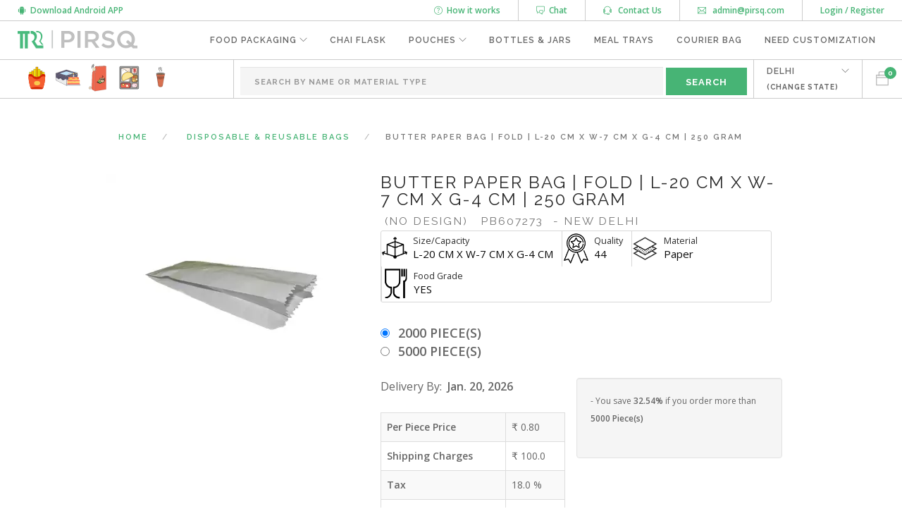

--- FILE ---
content_type: text/html; charset=utf-8
request_url: https://www.pirsq.com/disposable-reusable-bags/paper-bag/1530252998082/
body_size: 15013
content:









<!DOCTYPE html>
<html lang="en" >
    <head>
        <meta charset="utf-8">

        
        
    
    
        <title>Buy Butter paper bag fold 7X4X20 in New Delhi | Pirsq.com - New Delhi</title>
        <meta content='Buy Butter paper bag fold 7X4X20, Paper Bag online in New Delhi at Best Price from manufacturers and suppliers in India. Buy in bulk for best discounts on the entire range of products | Pirsq.com' name='description'>

        <link href="https://www.pirsq.com/disposable-reusable-bags/paper-bag/1530252998082/" rel="canonical" />
    

        <meta name="viewport" content="width=device-width, initial-scale=1.0">
        <meta name="google-site-verification" content="mpMvoRqgKQS3M0Lzc5zx6fSepIdVqYwWkAYMTIIeung" />
        <meta name="msvalidate.01" content="B82B2924308F91CD8557433D4C7D8A8F" />
        
        
    <link href="/static/front/css/themify-icons.css" rel="preload stylesheet" type="text/css" media="all" as="style"/>
    <link rel="stylesheet" href="/static/CACHE/css/b85e1678db65.css" type="text/css" media="all" />

            <link rel="shortcut icon" href="/static/front/img/favicon.png">
            <meta name="google-site-verification" content="2DPhvCGB2HDYJl00dEB5jgYqCeCL_oav4wQ0SX9YTc8" />
            <link as="style" rel="stylesheet preload prefetch" href='https://fonts.googleapis.com/css?family=Lato:300,400%7CRaleway:100,400,300,500,600,700%7COpen+Sans:400,500,600&display=swap' type='text/css'>
            
            

    </head>
    <body>

		<div class="nav-container">

            
		        <nav class="top-nav">
            
                <div class="nav-utility">

                    
                    <div class="module right">

                        <a data-target="#id_register_popup_div" data-toggle="modal" href="#" >Login / Register</a>
                    </div>
                    
                    <div class="module right border-right">
                        <span class="sub">

                            <a href="mailto:admin@pirsq.com" target="_top">
                                <i class="ti-email">&nbsp;</i>
                                admin@pirsq.com
                            </a>
                        </span>
                    </div>

                    <div class="module right border-right">
                        <a href="/contact-us/">
                        <i class="ti-headphone-alt"></i> &nbsp;
                            Contact Us
                        </a>

                    </div>
                    <div class="module right border-right">
                        <a href="javascript:void(Tawk_API.toggle())">
                            <i class="ti-comments"></i> &nbsp;Chat
                        </a>


                    </div>
                    <div class="module right border-right">

                        <a href="/how-it-works/">
                            <i class="ti-help-alt"></i> &nbsp;How it works
                        </a>
                    </div>

                     <div class="module left">

                        <a href="https://play.google.com/store/apps/details?id=com.cinivu.pirsq" target="_blank">
                            <i class="ti-android"></i> &nbsp;Download Android APP
                        </a>
                    </div>

                </div>
		            <div class="nav-bar">

		                <div class="module left logo-div">
		                    <a href="/" class="top-logo">
                                
		                        <span class="logo logo-light">
                                    <img alt=" Online Packaging Store" src="/static/front/img/logo.png" />
                                </span>
		                        <span class="logo logo-dark">
                                    <img alt=" Online Packaging Store"  src="/static/front/img/logo.png" />
                                </span>
                                
		                    </a>

		                </div>
                        <div class="module widget-handle mobile-toggle right visible-sm visible-xs">
                            <i class="ti-menu"></i>
                        </div>

                        <div class="module-group right border-top">
                            <div class="module left logo-div">
                                <ul class="menu inline-block">
                                    
                                        <li class="has-dropdown">
                                            <a href="#">
                                                Food Packaging
                                            </a>
                                                <ul class="mega-menu">
                                                    
                                                        <li>
                                                            <ul>
                                                                <li>
                                                                    <span class="title">Paper</span>
                                                                </li>
                                                                
                                                                    <li>
                                                                        <a href="https://www.pirsq.com/paper-cup-with-lid/">Paper Cup with Lid</a>
                                                                        
                                                                    </li>
                                                                
                                                                    <li>
                                                                        <a href="https://www.pirsq.com/chai-flask/">Chai Flask</a>
                                                                        
                                                                    </li>
                                                                
                                                                    <li>
                                                                        <a href="https://www.pirsq.com/paper-bags/">Paper Bags</a>
                                                                        
                                                                    </li>
                                                                
                                                                    <li>
                                                                        <a href="https://www.pirsq.com/paper-box/">Paper Box</a>
                                                                        
                                                                    </li>
                                                                
                                                                    <li>
                                                                        <a href="https://www.pirsq.com/pizza-box/">Pizza Box</a>
                                                                        
                                                                    </li>
                                                                
                                                                    <li>
                                                                        <a href="https://www.pirsq.com/roll-boxes/">Roll Box</a>
                                                                        
                                                                            <span class="label">New!</span>
                                                                        
                                                                    </li>
                                                                
                                                                    <li>
                                                                        <a href="https://www.pirsq.com/paper-tray/">Paper Tray</a>
                                                                        
                                                                            <span class="label">New!</span>
                                                                        
                                                                    </li>
                                                                
                                                                    <li>
                                                                        <a href="https://www.pirsq.com/cup-holder/">Cup Holder</a>
                                                                        
                                                                            <span class="label">New!</span>
                                                                        
                                                                    </li>
                                                                
                                                                    <li>
                                                                        <a href="https://www.pirsq.com/sandwich-box/">Sandwich Box</a>
                                                                        
                                                                    </li>
                                                                
                                                                    <li>
                                                                        <a href="https://www.pirsq.com/burger-box/">Burger Box</a>
                                                                        
                                                                    </li>
                                                                
                                                                    <li>
                                                                        <a href="https://www.pirsq.com/Cake-Box/">Cake Box</a>
                                                                        
                                                                    </li>
                                                                
                                                                    <li>
                                                                        <a href="https://www.pirsq.com/paper-bag-with-handle/">Paper Bag With Handle</a>
                                                                        
                                                                    </li>
                                                                
                                                                    <li>
                                                                        <a href="https://www.pirsq.com/paper-container/">Paper Container</a>
                                                                        
                                                                            <span class="label">New!</span>
                                                                        
                                                                    </li>
                                                                
                                                                    <li>
                                                                        <a href="https://www.pirsq.com/paper-straws/">Paper Straw</a>
                                                                        
                                                                            <span class="label">New!</span>
                                                                        
                                                                    </li>
                                                                
                                                                    <li>
                                                                        <a href="https://www.pirsq.com/napkins/">Napkins</a>
                                                                        
                                                                    </li>
                                                                
                                                                    <li>
                                                                        <a href="https://www.pirsq.com/butter-paper/">Butter Paper</a>
                                                                        
                                                                            <span class="label">New!</span>
                                                                        
                                                                    </li>
                                                                

                                                            </ul>
                                                        </li>
                                                    
                                                        <li>
                                                            <ul>
                                                                <li>
                                                                    <span class="title">Disposable</span>
                                                                </li>
                                                                
                                                                    <li>
                                                                        <a href="https://www.pirsq.com/disposable-reusable-bags/">Disposable &amp; Reusable Bags</a>
                                                                        
                                                                    </li>
                                                                
                                                                    <li>
                                                                        <a href="https://www.pirsq.com/disposable-food-containers/">Disposable Food Containers</a>
                                                                        
                                                                    </li>
                                                                
                                                                    <li>
                                                                        <a href="https://www.pirsq.com/disposable-cups/">Disposable Cups</a>
                                                                        
                                                                    </li>
                                                                
                                                                    <li>
                                                                        <a href="https://www.pirsq.com/disposable-cutlery/">Disposable Cutlery</a>
                                                                        
                                                                    </li>
                                                                
                                                                    <li>
                                                                        <a href="https://www.pirsq.com/disposable-boxes/">Disposable Boxes</a>
                                                                        
                                                                    </li>
                                                                
                                                                    <li>
                                                                        <a href="https://www.pirsq.com/disposable-plates/">Disposable Plates</a>
                                                                        
                                                                    </li>
                                                                
                                                                    <li>
                                                                        <a href="https://www.pirsq.com/disposable-bowl/">Disposable Bowl</a>
                                                                        
                                                                    </li>
                                                                

                                                            </ul>
                                                        </li>
                                                    
                                                        <li>
                                                            <ul>
                                                                <li>
                                                                    <span class="title">Eco Friendly</span>
                                                                </li>
                                                                
                                                                    <li>
                                                                        <a href="https://www.pirsq.com/kullad/">KULLAD</a>
                                                                        
                                                                    </li>
                                                                
                                                                    <li>
                                                                        <a href="https://www.pirsq.com/arecanut-plates/">ARECANUT PLATES</a>
                                                                        
                                                                    </li>
                                                                
                                                                    <li>
                                                                        <a href="https://www.pirsq.com/areca-bowls/">ARECA BOWLS</a>
                                                                        
                                                                    </li>
                                                                
                                                                    <li>
                                                                        <a href="https://www.pirsq.com/wooden-spoons/">WOODEN SPOON</a>
                                                                        
                                                                    </li>
                                                                
                                                                    <li>
                                                                        <a href="https://www.pirsq.com/wooden-fork/">WOODEN FORK</a>
                                                                        
                                                                    </li>
                                                                
                                                                    <li>
                                                                        <a href="https://www.pirsq.com/bagasse-plates/">Bagasse Plates</a>
                                                                        
                                                                    </li>
                                                                
                                                                    <li>
                                                                        <a href="https://www.pirsq.com/bagasse-bowl/">Bagasse Bowl</a>
                                                                        
                                                                    </li>
                                                                

                                                            </ul>
                                                        </li>
                                                    

                                                </ul>
                                        </li>
                                    
                                        <li class="">
                                            <a href="https://www.pirsq.com/chai-flask/">
                                                Chai Flask
                                            </a>
                                                <ul class="mega-menu">
                                                    

                                                </ul>
                                        </li>
                                    
                                        <li class="has-dropdown">
                                            <a href="https://www.pirsq.com/paper-pouches/">
                                                Pouches
                                            </a>
                                                <ul class="mega-menu">
                                                    
                                                        <li>
                                                            <ul>
                                                                <li>
                                                                    <span class="title">Pouches</span>
                                                                </li>
                                                                
                                                                    <li>
                                                                        <a href="https://www.pirsq.com/stand-up-pouches">Stand Up Pouches</a>
                                                                        
                                                                    </li>
                                                                
                                                                    <li>
                                                                        <a href="https://www.pirsq.com/french-fries-pouches">French Fries Pouches</a>
                                                                        
                                                                    </li>
                                                                
                                                                    <li>
                                                                        <a href="https://www.pirsq.com/laminated-paper-pouches">Laminated Paper Pouches</a>
                                                                        
                                                                    </li>
                                                                
                                                                    <li>
                                                                        <a href="https://www.pirsq.com/zip-lock-pouches">Zip Lock Pouches</a>
                                                                        
                                                                    </li>
                                                                
                                                                    <li>
                                                                        <a href="https://www.pirsq.com/silver-foil-pouch">Silver Foil Pouch</a>
                                                                        
                                                                    </li>
                                                                
                                                                    <li>
                                                                        <a href="https://www.pirsq.com/vacuum-pouches">Vacuum Pouches</a>
                                                                        
                                                                    </li>
                                                                
                                                                    <li>
                                                                        <a href="https://www.pirsq.com/paper-pouches/">Paper Pouches</a>
                                                                        
                                                                    </li>
                                                                

                                                            </ul>
                                                        </li>
                                                    

                                                </ul>
                                        </li>
                                    
                                        <li class="">
                                            <a href="https://www.pirsq.com/glass-bottle/">
                                                Bottles &amp; Jars
                                            </a>
                                                <ul class="mega-menu">
                                                    

                                                </ul>
                                        </li>
                                    
                                        <li class="">
                                            <a href="https://www.pirsq.com/disposable-meal-trays/">
                                                Meal Trays
                                            </a>
                                                <ul class="mega-menu">
                                                    

                                                </ul>
                                        </li>
                                    
                                        <li class="">
                                            <a href="https://www.pirsq.com/courier-bags/">
                                                Courier Bag
                                            </a>
                                                <ul class="mega-menu">
                                                    

                                                </ul>
                                        </li>
                                    
                                        <li class="">
                                            <a href="https://www.pirsq.com/custom-packaging/">
                                                Need Customization
                                            </a>
                                                <ul class="mega-menu">
                                                    

                                                </ul>
                                        </li>
                                    
                                    <li></li>
                                </ul>
                            </div>
                        </div>
                        <div class="module-group right header-border-bottom" style="width:100%;">

                            
                            <div class="module widget-handle language left border-left-none header-icon-div">
                                
                                    <a href="/french-fries-pouches/">
                                        <svg class="icon icon-Tea header-icon"><use xlink:href="/static/front/icons/symbol-defs.svg#icon-french-fries"></use></svg>
                                    </a>
                                
                                <a href="/cake-packaging/">
                                    <svg class="icon icon-Tea header-icon"><use xlink:href="/static/front/icons/symbol-defs.svg#icon-cake"></use></svg>
                                </a>
                                <a href="/tea-packaging/">
                                    <svg class="icon icon-Tea header-icon"><use xlink:href="/static/front/icons/symbol-defs.svg#icon-Tea"></use></svg>
                                </a>
                                <a href="/disposable-meal-trays">
                                    <svg class="icon icon-Tea header-icon""><use xlink:href="/static/front/icons/symbol-defs.svg#icon-Meal"></use></svg>
                                </a>
                                <a href="/coffee-packaging/" class="">
                                    <svg class="icon icon-Tea header-icon"><use xlink:href="/static/front/icons/symbol-defs.svg#icon-coffee"></use></svg>
                                </a>

                            </div>
                            <span id="id_cart_div" class="bottom-cart cart-div">
                                


<div class="module widget-handle cart-widget-handle right">
    <div class="cart">
        <i class="ti-bag"></i>
        <span class="label number">0</span>
        <span class="title cart-title">Shopping Cart</span>
    </div>
    <div class="function" style="">
        <div class="widget cart-widget">
            <h6 class="title">Shopping Cart</h6>
            <hr>
            <ul class="cart-overview">
                
                    
                    
                        <li><span class="product-title">No Items in your Cart</span></li>
                    
                

            </ul>
            <hr>
            <div class="cart-controls">
                <a class="btn btn-sm btn-filled" href="/profile/checkout/">Checkout</a>
                <div class="list-inline pull-right cart-sum">
                    <span class="cart-total">Total: </span>
                    
                        
                        <span class="number"><i class="fa fa-inr"></i> 0</span>
                    
                </div>
            </div>
        </div>
        <!--end of widget-->
    </div>
</div>

                            </span>

                            <div class="module widget-handle cart-widget-handle right profile-drop-down">
                                <ul class="menu">
                                    <li class="has-dropdown" style="line-height:22px;margin-top:5px;">
                                        <a href="#">DELHI<br/>
                                            <small class="cart-title"><strong>(Change State)</strong></small>
                                        </a>
                                        <ul>

                                            <li>
                                                <a class="set_location_dropdown"  data-name="DELHI">DELHI</a>
                                            </li>
                                            <li>
                                                <a class="set_location_dropdown"  data-name="KARNATAKA">KARNATAKA</a>
                                            </li>
                                            <li>
                                                <a class="set_location_dropdown" data-name="MAHARASHTRA">MAHARASHTRA</a>
                                            </li>
                                            <li>
                                                <a class="set_location_dropdown" data-name="GOA">GOA</a>
                                            </li>

                                        </ul>
                                    </li>
                                </ul>

                            </div>


                            
                            <div class="module widget-handle cart-widget-handle right typeahead_div">
                                <form id="id-search-form" action="/products/" class="navbar-form navbar-left" role="search">
                                    <div class="form-group ">


                                        <input name="q" type="text" class="form-control" placeholder="Search by Name or Material Type" data-autocomplete-location autocomplete="off"  value=""/>
                                    </div>
                                   <div class="form-group">
                                        <input id="search" type="submit" class="btn btn-sm search-button header-button" value="Search"/>
                                   </div>
                                </form>
                            </div>
                            


                        </div>
                    </div>
                </nav>

		</div>
        <div class="main-container">

                <section class="mt0 pt0 pb0 mb0 mobile-search">
                    <div class="container typeahead_div">
                        <form id="id_search" action="/products/" class="navbar-form navbar-left" role="search">
                            <div class="form-group ">

                                <input required name="q" class="form-control" type="text" placeholder="Search by name, category or ID"  value=""/>

                            </div>
                           <div class="form-group">
                                <input type="submit" class="btn btn-sm search-button header-button" value="Search"/>
                           </div>
                        </form>
                    </div>
                </section>


            



            <section class="estimate-section">

				<div class="container">

					<div itemscope itemtype="http://schema.org/Product" class="product-single">
                        <div class="row mb40">
                            <div class="col-md-1"></div>
                            <div class="col-md-10">
                                <ol class="breadcrumb breadcrumb-2">
                                    <li>
                                        <a href="/">Home</a>
                                    </li>
                                    <li>
                                        <a href="/disposable-reusable-bags/">Disposable &amp; Reusable Bags</a>
                                    </li>
                                    <li class="active">Butter Paper Bag | Fold | L-20 CM X W-7 CM X G-4 CM | 250 Gram</li>
                                </ol>

                            </div>
                            
                        </div>



						<div class="row mb-xs-48">

							<div class="col-md-4 ml60 col-sm-5">
                                <div class="row ml20">
                                    <div class="image-slider slider-thumb-controls controls-inside">
                                        

                                        <ul class="slides">
                                            
                                            
                                            <li>
                                                <img width="400" height="300" itemprop="image" alt="Butter Paper Bag | Fold | L-20 CM X W-7 CM X G-4 CM | 250 Gram" src="/media/uploads/estimate/1524813949000/22x7.webp" />
                                            </li>
                                            

                                            



                                        </ul>
                                    </div>
                                </div>


							</div>

                            <div class="col-md-6 col-md-offset-  col-sm-6 ml20">
                                <div class="row">
                                    <div class="col-md-12">
                                        <h1 class="detail_page_heading uppercase mb4">
                                            <span itemprop="name">Butter Paper Bag | Fold | L-20 CM X W-7 CM X G-4 CM | 250 Gram</span>

                                            
                                        </h1>

                                        <h1 class="detail_page_heading uppercase mb4">
                                            <small>
                                                &nbsp;(No Design)

                                            </small>
                                            <small itemprop="sku">&nbsp;&nbsp;PB607273</small>
                                            <small itemprop="city">&nbsp;- New Delhi</small>
                                            &nbsp;&nbsp;
                                        </h1>
                                        

                                        

                                    </div>
                                </div>
                                
                                <div class="row">
                                    <div class="col-md-12">
                                        <ul class="h-clearlist object-capacity">
                                            
                                                <li class="object-capacity__item">
                                                    <div class="object-capacity__iconbox">
                                                        <img alt="Size (m2)" class="object-capacity__icon" src="/static/front/img/size.png">
                                                    </div><div class="object-capacity__info"><p class="object-capacity__title">Size/Capacity</p>
                                                    <span class="object-capacity__number">
                                                        L-20 CM X W-7 CM X G-4 CM
                                                    </span>
                                                    </div>
                                                </li>
                                            

                                            
                                            <li class="object-capacity__item">
                                                <div class="object-capacity__iconbox">
                                                    <img alt="Size (m2)" class="object-capacity__icon" src="/static/front/img/quality.png">
                                                </div>
                                                <div class="object-capacity__info"><p class="object-capacity__title">Quality</p>
                                                    <span class="object-capacity__number">44
                                                    </span>
                                                </div>
                                            </li>
                                            
                                            <li class="object-capacity__item">
                                                <div class="object-capacity__iconbox">
                                                    <img alt="Size (m2)" class="object-capacity__icon" src="/static/front/img/material.png">
                                                </div><div class="object-capacity__info"><p class="object-capacity__title">Material</p>
                                                <span class="object-capacity__number">
                                                    
                                                        Paper
                                                    
                                                </span>
                                            </div>
                                            </li>
                                            
                                            <li class="object-capacity__item">
                                                <div class="object-capacity__iconbox">
                                                    <img alt="Size (m2)" class="object-capacity__icon" src="/static/front/img/food-grade.png">
                                                </div><div class="object-capacity__info"><p class="object-capacity__title">Food Grade</p>
                                                <span class="object-capacity__number">
                                                    YES
                                                </span>
                                            </div>
                                            </li>
                                            
                                        </li>
                                        </ul>
                                    </div>
                                </div>
                                
                            </div>
                            
                                
                                <div class="col-md-6 col-sm-10 ml20">
                                    <div class="row">
                                        <div class="description col-md-12" itemprop="description">

                                            
                                                <input id="id-cost-8088" data-quantity="2000" checked type="radio" name="cost" value="8088"/> &nbsp; <span style="font-size:18px;" class="uppercase"><strong>2000&nbsp;Piece(s)</strong></span><br/>
                                            
                                                <input id="id-cost-8089" data-quantity="5000" type="radio" name="cost" value="8089"/> &nbsp; <span style="font-size:18px;" class="uppercase"><strong>5000&nbsp;Piece(s)</strong></span><br/>
                                            
                                            <input type="hidden" class="cost_id" id="id-cost-id" value="8088"/>

                                        </div>
                                    </div>
                                </div>
                                
                                <div class="col-md-3 col-sm-10 ml20">
                                    
                                    <div class="row">


                                        <div class="col-md-12 mt24" style="font-size:16px;">
                                            Delivery By: &nbsp;<strong class="delivery" >Jan. 20, 2026</strong>
                                        </div>
                                        <div class="col-md-12 mt24">
                                            <table class="table table-striped table-bordered">

                                                <tbody>

                                                    <tr>
                                                        <th scope="row">
                                                            
                                                                Per Piece Price
                                                            
                                                        </th>
                                                        <td itemprop="offers" itemscope itemtype="http://schema.org/Offer">
                                                            <meta itemprop="priceCurrency" content="INR" />
                                                            
                                                                
                                                                     &#x20B9; <span class="unit_price" itemprop="price">0.80</span>
                                                                
                                                            
                                                        </td>
                                                    </tr>
                                                    
                                                    
                                                    
                                                    <tr>
                                                        <th scope="row">
                                                            <strong>Shipping Charges</strong>
                                                            <i class="fa fa-question-circle" data-toggle="tooltip" data-placement="left" title="Shipping charges for the Godown delivery at New Delhi">
                                                            </i>
                                                        </th>
                                                        <td class="">
                                                            &#x20B9; <span class="shipping_cost">100.0</span>
                                                        </td>
                                                    </tr>
                                                    <tr>
                                                        <th scope="row">Tax</th>
                                                        <td>
                                                            <span class="tax">18.0</span>  %
                                                        </td>
                                                    </tr>

                                                    
                                                    <tr>
                                                        <th scope="row">Total Amount</th>
                                                        <td>
                                                             &#x20B9; <span class="total_amount">1985</span>
                                                        </td>
                                                    </tr>
                                                    
                                                </tbody>
                                            </table>

                                        </div>
                                        <div class="col-md-12 ">
                                            <hr class="mb-xs-24">
                                                
                                                <form class="add-to-cart">

                                                    <input id="id-add-to-cart" value="Add To Cart" type="submit">
                                                 </form>


                                                <form id="id-form-buy-now" action="/estimate/cart/add/" method="post">
                                                    <input type="hidden" name="csrfmiddlewaretoken" value="w2N1jKKiGsVljhZVRnOOepoD1o7ogCPKptJ6Dj9mlaIbJ1eSAYZPdCThQ2tk0HgG">
                                                    <input id="id-cost" name="cost_id" type="hidden" value="8088" />

                                                    <input id="id-buy-now" value="Buy Now" type="submit" />
                                                </form>
                                                
                                                
                                        </div>

                                    </div>

                                </div>
                                
                                    <div class="col-md-3 col-sm-6 well mt24 mb8">
                                        <ul>
                                            
                                                <li style="font-size:12px;">
                                                    - You save <strong>32.54%</strong> if you order more than <strong>5000 Piece(s)</strong>
                                                </li>
                                            

                                        </ul>
                                    </div>

                                
                                <div class="col-md-3 col-sm-6 ml20">
                                    
                                    <ul>

                                         
                                        
                                        
                                        
                                        
                                    </ul>

                                    
                                </div>
                            
						</div>
                        
                        <div class="row mt24 ml60">

                            <div class="col-md-11 col-sm-10">

                                <div class="detail_heading uppercase">Product Specifications</div>
                                <hr/>
                                <div class="row">

                                    <div class="quote-author text-center col-md-2 col-xs-6">
                                        <h6 class="uppercase mb0">Make In</h6>
                                        <img alt="volume" width="40" height="40" class="image-icon mb0" src="/static/front/img/makeinindia.png" draggable="false">
                                        <h6 class="uppercase mb16">India</h6>
                                    </div>
                                
                                
                                    <div class="quote-author text-center col-md-2 col-xs-6">
                                        <h6 class="uppercase mb0">Quality</h6>
                                        <img width="32.33" height="40" alt="Quality" class="image-icon mb0" src="/static/front/img/quality.png" draggable="false">
                                        <h6 class="uppercase mb16">44</h6>
                                    </div>
                                
                                
                                
                                    <div class="quote-author text-center col-md-2 col-xs-6">
                                        <h6 class="uppercase mb0">Thickness</h6>
                                        <img width="32.33" height="40" alt="Thickness" class="image-icon mb0" src="/static/front/img/thickness.png" draggable="false">
                                        <h6 class="uppercase mb16">High</h6>

                                    </div>
                                
                                <div class="quote-author text-center col-md-2 col-xs-6">
                                    <h6 class="uppercase mb0">Material</h6>
                                    <img width="32.33" height="40" alt="Material" class="image-icon mb0" src="/static/front/img/material.png" draggable="false">
                                    <h6 class="uppercase mb16">
                                        
                                            Paper
                                        
                                    </h6>

                                </div>
                                <div class="quote-author text-center col-md-2 col-xs-6">
                                    <h6 class="uppercase mb0">Strength</h6>
                                    <img width="32.33" height="40" alt="Strength" class="image-icon mb0" src="/static/front/img/strength.png" draggable="false">
                                    <h6 class="uppercase mb16">High</h6>

                                </div>
                                

                                    <div class="quote-author text-center col-md-2 col-xs-6">
                                        <h6 class="uppercase mb0">Food Grade</h6>
                                        <img width="32.33" height="40" alt="Food Grade" class="image-icon mb0" src="/static/front/img/food-grade.png" draggable="false">
                                        <h6 class="uppercase mb16">YES</h6>

                                    </div>
                                
                                

                                        <div class="quote-author text-center col-md-2 col-xs-6  ">
                                            <h6 class="uppercase mb0">Brand</h6>
                                            <img width="45" height="40" alt="Brand" class="image-icon mb0" src="/static/front/img/brand.png" draggable="false">
                                            <h6 class="uppercase mb16">PIRSQ</h6>

                                        </div>

                                

                                        <div class="quote-author text-center col-md-2 col-xs-6  ">
                                            <h6 class="uppercase mb0">Length</h6>
                                            <img width="45" height="40" alt="Length" class="image-icon mb0" src="/static/front/img/length.png" draggable="false">
                                            <h6 class="uppercase mb16">20 CM</h6>

                                        </div>

                                

                                        <div class="quote-author text-center col-md-2 col-xs-6  ">
                                            <h6 class="uppercase mb0">Width</h6>
                                            <img width="45" height="40" alt="Width" class="image-icon mb0" src="/static/front/img/width.png" draggable="false">
                                            <h6 class="uppercase mb16">7 CM</h6>

                                        </div>

                                

                                        <div class="quote-author text-center col-md-2 col-xs-6  ">
                                            <h6 class="uppercase mb0">Gazette</h6>
                                            <img width="45" height="40" alt="Gazette" class="image-icon mb0" src="/static/front/img/gazette.png" draggable="false">
                                            <h6 class="uppercase mb16">4 CM</h6>

                                        </div>

                                

                                        <div class="quote-author text-center col-md-2 col-xs-6  ">
                                            <h6 class="uppercase mb0">Color</h6>
                                            <img width="45" height="40" alt="Color" class="image-icon mb0" src="/static/front/img/color.png" draggable="false">
                                            <h6 class="uppercase mb16">White</h6>

                                        </div>

                                

                                        <div class="quote-author text-center col-md-2 col-xs-6  ">
                                            <h6 class="uppercase mb0">Is Biodegradable</h6>
                                            <img width="45" height="40" alt="Is Biodegradable" class="image-icon mb0" src="/static/front/img/is-biodegradable.png" draggable="false">
                                            <h6 class="uppercase mb16">Yes</h6>

                                        </div>

                                

                                        <div class="quote-author text-center col-md-2 col-xs-6  ">
                                            <h6 class="uppercase mb0">Paper Type</h6>
                                            <img width="45" height="40" alt="Paper Type" class="image-icon mb0" src="/static/front/img/paper-type.png" draggable="false">
                                            <h6 class="uppercase mb16">Butter paper</h6>

                                        </div>

                                

                            </div>

                                <div class="col-md-6">
                                    <ul>
                                        
                                    </ul>
                                </div>
                            </div>

                            </div>
                        <div class="row mt40 ml60">
                            <div class="col-md-11 col-sm-10">
                                <div class="detail_heading uppercase">Product Description</div>
                                <hr/>

                                <div class="description" itemprop="description">

                                    <p>
                                        <p>Butter Paper Bag | Fold | W-22 CM X L-7 CM X G-5 CM, White Butter paper sheet.</p>

                                    </p>

                                </div>
                                
                                
                                
                            </div>
                        </div>
                        <div class="row mt24 ml60">

    <div class="col-md-11 col-sm-10">

        <div class="detail_heading uppercase">Specifications</div>
                                <hr/>
            <div class="row">


                

                        <div class="quote-author text-center col-md-2 col-xs-6  ">
                            <h6 class="uppercase mb0">Height</h6>

                            <h6 class="uppercase mb16">
                                20 CM
                                
                            </h6>


                        </div>

                

                        <div class="quote-author text-center col-md-2 col-xs-6  ">
                            <h6 class="uppercase mb0">Side Gusset</h6>

                            <h6 class="uppercase mb16">
                                4 CM
                                
                            </h6>


                        </div>

                

                        <div class="quote-author text-center col-md-2 col-xs-6  ">
                            <h6 class="uppercase mb0">Breadth</h6>

                            <h6 class="uppercase mb16">
                                7 CM
                                
                            </h6>


                        </div>

                

                        <div class="quote-author text-center col-md-2 col-xs-6  ">
                            <h6 class="uppercase mb0">Style Handle</h6>

                            <h6 class="uppercase mb16">
                                Without Handle 
                                
                            </h6>


                        </div>

                

                        <div class="quote-author text-center col-md-2 col-xs-6  ">
                            <h6 class="uppercase mb0">Style Base</h6>

                            <h6 class="uppercase mb16">
                                Without Base 
                                
                            </h6>


                        </div>

                

                        <div class="quote-author text-center col-md-2 col-xs-6  ">
                            <h6 class="uppercase mb0">Style Gusset</h6>

                            <h6 class="uppercase mb16">
                                With Side Gusset 
                                
                            </h6>


                        </div>

                
                        <div class="quote-author text-center col-md-2 col-xs-6  ">
                            <h6 class="uppercase mb0">Origin Country</h6>

                            <h6 class="uppercase mb16">
                                India
                            </h6>

                        </div>
                        <div class="quote-author text-center col-md-2 col-xs-6  ">
                            <h6 class="uppercase mb0">Updated On</h6>

                            <h6 class="uppercase mb16">
                                Sept. 8, 2022
                            </h6>

                        </div>
            </div>
    </div>

</div>
                        

                        
                        
                        </div>
                            




                        <div class="row mt40 ml60">
                            <div class="col-md-11 col-sm-10">
                                <div class="detail_heading uppercase">Shipping Information</div>

                                <hr/>

                                <div class="description" itemprop="description">

                                    <p>
                                        <strong>Shipping available at New Delhi only</strong>
                                    </p>
                                    <p>
                                        For orders outside New Delhi additional courier charges will applied on top of the above mentioned prices
                                    </p>
                                    <p>
                                        Delivery days mentioned increase for outside New Delhi delivery.
                                    </p>
                                </div>
                            </div>
                        </div>

                    </div>


			</section>
            
            
<section class="pt24 pb24">
    <div class="container">
        <div class="row">
            <div class="col-sm-12 text-center">
                <span class="mb16 faq-title">Common questions about <strong>Butter Paper Bag </strong></span>

            </div>
        </div>
        <!--end of row-->
        <div class="row">
            <div class="col-sm-10 col-sm-offset-1">
                <ul class="accordion accordion-2" itemscope itemprop="mainEntity" itemtype="https://schema.org/Question">
                    

                    <li>
                        <div class="title">
                            <span class="inline-block mb0 faq-title">Why are there additional delivery charges for orders outside New Delhi?</span>
                        </div>
                        <div class="content">
                            <p>
                                For orders outside New Delhi we use our partner logistic services which incurs cost.
                                If you have your own logistic solution then no additional charges will be applied and we'll deliver the order to your logistic partner anywhere at New Delhi.
                            </p>
                        </div>
                    </li>
                    <li>
                        <div class="title">
                            <span class="inline-block mb0 faq-title">The size I am looking for Butter Paper Bag  isn't available on the website for New Delhi?</span>
                        </div>
                        <div class="content">
                            <p>
                                You can either go with closest size listed on the website or you have an option to go for customization but, order quantity would be on the higher side
                            </p>
                        </div>
                    </li>
                    <li>
                        <div class="title">
                            <span class="inline-block mb0 faq-title">
                                Why is the pricing for some of the products are slightly higher than the New Delhi market price?
                            </span>
                        </div>
                        <div class="content">
                            <p>
                                This can because of many variables such as quality, quantity, etc. We have two different qualities in paper box 1. <a href="https://www.pirsq.com/disposable-boxes/cake-box/1476872631000/?price=3.1">Paper Box 1</a> 2. <a href="https://www.pirsq.com/disposable-boxes/cake-box/1476881831000/?price=2.6">Paper Box 2</a>.
                                One is cheaper & the other is slightly costly. In this case it's because of quality difference which incurs cost.
                                Sometimes the vendors outside reduces the unit count from the pack in order to give competitive pricing & it's very difficult to count everything especially if it's a bulk order.

                            </p>
                        </div>
                    </li>
                    <li>
                        <div class="title">
                            <span class="inline-block mb0 faq-title">
                                Do you maintain stock of Butter Paper Bag ?
                            </span>
                        </div>
                        <div class="content">
                            <p>
                                No, we don't maintain stock of any product except Kullad/Kulhad at our Bnagalore and Jaipur office. Order is picked up from the manufacturer once you make the payment online.
                            </p>
                        </div>
                    </li>
                    <li>
                        <div class="title">
                            <span class="inline-block mb0 faq-title">
                                I have an urgent order. What to do?
                            </span>
                        </div>
                        <div class="content">
                            <p>
                                If you have an urgent order then contact us. If the product is in stock with the manufacturer at New Delhi then we'll try to deliver your order ASAP.
                            </p>
                        </div>
                    </li>
                </ul>
                <!--end of accordion-->
            </div>
        </div>
        <!--end of row-->
    </div>
    <!--end of container-->
</section>
            
                


    <section class="pt0">
        <div class="container">
            <div class="row">
                <div class="col-sm-12">
                    <h4 class="uppercase mb80 mb-xs-40">You May Also Like</h4>
                </div>
            </div>
            <!--end of row-->
            <div class="row">
                
                    <div class="image-tile col-sm-3  mb8 mb-xs-24 grid-item">
                        <a href="/disposable-reusable-bags/paper-bag/152240261485/">
                            
                                <span class="label">
                                    No Design + Lamination

                                </span>
                            

                            <span class="quantity_label">500 Piece(s)</span>

                        </a>

                        <a href="/disposable-reusable-bags/paper-bag/152240261485/">

                            
                                <picture>
                                    <source type="image/webp" srcset="/media/uploads/estimate/1488629249000/white%20bag.webp">
                                    <source type="image/jpg" srcset="/media/uploads/estimate/1488629249000/white%20bag.jpg">
                                    <img style="margin: 0 auto;" src="/media/uploads/estimate/1488629249000/white%20bag.jpg" class="mb24 home_estimate_image" alt=" Image">
                                </picture>
                            
                            
                                <div class="mb0 uppercase product_text text-center" style="font-size:12px;">Stand Up Paper Bag White Color | H-9&quot; X W-4.5&quot; X B-3&quot; </div>
                            
                            
                            
                                
                                     <div class="uppercase home_estimate_price text-center">&#8377; 13.20 / Piece</div>
                                

                            

                        </a>

                    </div>
                
                    <div class="image-tile col-sm-3  mb8 mb-xs-24 grid-item">
                        <a href="/disposable-reusable-bags/paper-bag/152240261379/">
                            
                                <span class="label">
                                    No Design + Lamination

                                </span>
                            

                            <span class="quantity_label">500 Piece(s)</span>

                        </a>

                        <a href="/disposable-reusable-bags/paper-bag/152240261379/">

                            
                                <picture>
                                    <source type="image/webp" srcset="/media/uploads/estimate/1488628917000/paper%20bag.webp">
                                    <source type="image/jpg" srcset="/media/uploads/estimate/1488628917000/paper%20bag.jpg">
                                    <img style="margin: 0 auto;" src="/media/uploads/estimate/1488628917000/paper%20bag.jpg" class="mb24 home_estimate_image" alt=" Image">
                                </picture>
                            
                            
                                <div class="mb0 uppercase product_text text-center" style="font-size:12px;">Stand Up Paper Bag  Brown Color | H-9&quot; x W-4.5&quot; x B-3&quot;</div>
                            
                            
                            
                                
                                     <div class="uppercase home_estimate_price text-center">&#8377; 13.20 / Piece</div>
                                

                            

                        </a>

                    </div>
                
                    <div class="image-tile col-sm-3  mb8 mb-xs-24 grid-item">
                        <a href="/disposable-reusable-bags/paper-bag/1530252126017/">
                            
                                <span class="label">
                                    No Design

                                </span>
                            

                            <span class="quantity_label">1000 Piece(s)</span>

                        </a>

                        <a href="/disposable-reusable-bags/paper-bag/1530252126017/">

                            
                                <picture>
                                    <source type="image/webp" srcset="/media/uploads/estimate/1524907086000/28.webp">
                                    <source type="image/jpg" srcset="/media/uploads/estimate/1524907086000/28.png">
                                    <img style="margin: 0 auto;" src="/media/uploads/estimate/1524907086000/28.png" class="mb24 home_estimate_image" alt=" Image">
                                </picture>
                            
                            
                                <div class="mb0 uppercase product_text text-center" style="font-size:12px;">Brown Kraft Paper Bag | Flat | L-23 CM X W-20 CM</div>
                            
                            
                            
                                
                                     <div class="uppercase home_estimate_price text-center">&#8377; 1.02 / Piece</div>
                                

                            

                        </a>

                    </div>
                
                    <div class="image-tile col-sm-3  mb8 mb-xs-24 grid-item">
                        <a href="/disposable-reusable-bags/paper-bag/1530253744007/">
                            
                                <span class="label">
                                    No Design

                                </span>
                            

                            <span class="quantity_label">1000 Piece(s)</span>

                        </a>

                        <a href="/disposable-reusable-bags/paper-bag/1530253744007/">

                            
                                <picture>
                                    <source type="image/webp" srcset="/media/uploads/estimate/1530253744007/18x25_1aE8MbY.webp">
                                    <source type="image/jpg" srcset="/media/uploads/estimate/1530253744007/18x25_1aE8MbY.png">
                                    <img style="margin: 0 auto;" src="/media/uploads/estimate/1530253744007/18x25_1aE8MbY.png" class="mb24 home_estimate_image" alt=" Image">
                                </picture>
                            
                            
                                <div class="mb0 uppercase product_text text-center" style="font-size:12px;">Butter Paper Pouch | Flat | L-22 CM X W-16 CM</div>
                            
                            
                            
                                
                                     <div class="uppercase home_estimate_price text-center">&#8377; 1.11 / Piece</div>
                                

                            

                        </a>

                    </div>
                
            </div>
            <!--end of row-->
        </div>
        <!--end of container-->
    </section>

            

            


    <section class="pt0">
        <div class="container">
            <div class="row">
                <div class="col-sm-12">
                    <h4 class="uppercase mb80 mb-xs-40">Frequently Bought Together</h4>
                </div>
            </div>
            <!--end of row-->
            <div class="row">
                
                    <div class="col-md-3 col-sm-4">
                        <div class="image-tile outer-title text-center">
                            <a href="/disposable-boxes/paper-box/152240274765/">
                                

                                    <picture>
                                        <source media="(width: 263px;height:220px)"  type="image/webp" srcset="/media/uploads/estimate/1467249093000/white%20cake%20box%201.webp">
                                        <source media="(width: 263px;height:220px)"  type="image/jpg" srcset="/media/uploads/estimate/1467249093000/white%20cake%20box%201.jpg">
                                        <img width="263" height="220" style="margin: 0 auto;" src="/media/uploads/estimate/1467249093000/white%20cake%20box%201.jpg" class="mb24 home_estimate_image" alt=" Image">
                                    </picture>

                                
                            </a>
                            <div class="title">
                                <h5 class="mb0">
                                    
                                        <div class="mb0 uppercase product_text text-center" style="font-size:12px;">Paper Box White  Color | 2.5&quot; X 2.5&quot; X 1&quot;</div>
                                    
                                </h5>
                                <span class="display-block mb16">
                                    &#8377; 2.92 / Piece
                                </span>
                            </div>
                        </div>
                    </div>
                
                    <div class="col-md-3 col-sm-4">
                        <div class="image-tile outer-title text-center">
                            <a href="/disposable-food-containers/paper-container/1530878689082/">
                                

                                    <picture>
                                        <source media="(width: 263px;height:220px)"  type="image/webp" srcset="/media/uploads/estimate/1530878689082/paper%20container_pirsq_2ryi2r8.webp">
                                        <source media="(width: 263px;height:220px)"  type="image/jpg" srcset="/media/uploads/estimate/1530878689082/paper%20container_pirsq_2ryi2r8.jpg">
                                        <img width="263" height="220" style="margin: 0 auto;" src="/media/uploads/estimate/1530878689082/paper%20container_pirsq_2ryi2r8.jpg" class="mb24 home_estimate_image" alt=" Image">
                                    </picture>

                                
                            </a>
                            <div class="title">
                                <h5 class="mb0">
                                    
                                        <div class="mb0 uppercase product_text text-center" style="font-size:12px;">Paper Container | Sample Set | 250 ML | 500 ML | 750 M…</div>
                                    
                                </h5>
                                <span class="display-block mb16">
                                    &#8377; 400.00 / Piece
                                </span>
                            </div>
                        </div>
                    </div>
                
                    <div class="col-md-3 col-sm-4">
                        <div class="image-tile outer-title text-center">
                            <a href="/disposable-cutlery/wooden-cutlery/1560720971000/">
                                

                                    <picture>
                                        <source media="(width: 263px;height:220px)"  type="image/webp" srcset="/media/uploads/estimate/1529306931000/fork%20wooden%20large.webp">
                                        <source media="(width: 263px;height:220px)"  type="image/jpg" srcset="/media/uploads/estimate/1529306931000/fork%20wooden%20large.jpg">
                                        <img width="263" height="220" style="margin: 0 auto;" src="/media/uploads/estimate/1529306931000/fork%20wooden%20large.jpg" class="mb24 home_estimate_image" alt=" Image">
                                    </picture>

                                
                            </a>
                            <div class="title">
                                <h5 class="mb0">
                                    
                                        <div class="mb0 uppercase product_text text-center" style="font-size:12px;">Retail | Wooden Fork | Large | 16 CM</div>
                                    
                                </h5>
                                <span class="display-block mb16">
                                    &#8377; 1.70 / Piece
                                </span>
                            </div>
                        </div>
                    </div>
                
                    <div class="col-md-3 col-sm-4">
                        <div class="image-tile outer-title text-center">
                            <a href="/disposable-boxes/sweet-box/1513419182000/">
                                

                                    <picture>
                                        <source media="(width: 263px;height:220px)"  type="image/webp" srcset="/media/uploads/estimate/1513419182000/500_gram_recat.webp">
                                        <source media="(width: 263px;height:220px)"  type="image/jpg" srcset="/media/uploads/estimate/1513419182000/500_gram_recat.jpg">
                                        <img width="263" height="220" style="margin: 0 auto;" src="/media/uploads/estimate/1513419182000/500_gram_recat.jpg" class="mb24 home_estimate_image" alt=" Image">
                                    </picture>

                                
                            </a>
                            <div class="title">
                                <h5 class="mb0">
                                    
                                        <div class="mb0 uppercase product_text text-center">Plastic Sweet Box | 500 GRAM</div>
                                    
                                </h5>
                                <span class="display-block mb16">
                                    &#8377; 10.22 / Piece
                                </span>
                            </div>
                        </div>
                    </div>
                
            </div>
            <!--end of row-->
        </div>
        <!--end of container-->
    </section>

            


    <section class="pt0">
        <div class="container">
            <div class="row">
                <div class="col-sm-12">
                    <h4 class="uppercase mb80 mb-xs-40">Related Blogs</h4>
                </div>
            </div>
            <!--end of row-->
            <div class="row">
                
                    <div class="col-md-3 col-sm-4">
                        <div class="image-tile outer-title text-center">
                            <a href="http://www.paxlander.com/paper-bag-the-branding-you-need/">
                                <img width="262.5" height="262.5" alt="Pic" class="" alt="Paper Bag - The only branding you need" src="/media/uploads/product/7/printing-on-paper-bag_GpiLfWZ_LZBINBI.jpg">
                            </a>
                            <div class="title">
                                <h5 class="mb0">
                                    Paper Bag - The only branding you need
                                </h5>

                            </div>
                        </div>
                    </div>
                
                    <div class="col-md-3 col-sm-4">
                        <div class="image-tile outer-title text-center">
                            <a href="http://www.paxlander.com/why-manufacturing-takes-time/">
                                <img width="262.5" height="262.5" alt="Pic" class="" alt="Why manufacturing takes time" src="/media/uploads/product/7/s.jpg">
                            </a>
                            <div class="title">
                                <h5 class="mb0">
                                    Why manufacturing takes time
                                </h5>

                            </div>
                        </div>
                    </div>
                
                    <div class="col-md-3 col-sm-4">
                        <div class="image-tile outer-title text-center">
                            <a href="http://www.paxlander.com/minimum-order-quantity/">
                                <img width="262.5" height="262.5" alt="Pic" class="" alt="Minimum Order Quantity for Product Customization." src="/media/uploads/product/7/thumnail_QPJ2Qg5_JvKaB9M.jpg">
                            </a>
                            <div class="title">
                                <h5 class="mb0">
                                    Minimum Order Quantity for Product Customization.
                                </h5>

                            </div>
                        </div>
                    </div>
                
                    <div class="col-md-3 col-sm-4">
                        <div class="image-tile outer-title text-center">
                            <a href="http://www.paxlander.com/paper-bag-manufacturing/">
                                <img width="262.5" height="262.5" alt="Pic" class="" alt="Paper Bag Manufacturing Process" src="/media/uploads/product/7/paperbagmanufacturing_3gSpDRJ.jpg">
                            </a>
                            <div class="title">
                                <h5 class="mb0">
                                    Paper Bag Manufacturing Process
                                </h5>

                            </div>
                        </div>
                    </div>
                
            </div>
            <!--end of row-->
        </div>
        <!--end of container-->
    </section>


            <section class="pt0">
                <div class="container">
                    <div class="row">
                        <div class="col-md-11 col-md-offset-1 col-sm-6">
                            
                            
    							<div class="review__notsignedup">
                                
                                    Be the first one to review
                                    <strong>Butter Paper Bag | Fold | L-20 CM X W-7 CM X G-4 CM | 250 Gram</strong>!

                                
								<p class="review__more">
									<a class="btn btn--hasicon btn--border-green" rel="nofollow" data-target="#id_register_popup_div" data-toggle="modal" href="#">
										<i class="fa fa-comments btn__icon"></i>
										Leave Butter Paper Bag | Fold | L-20 CM X W-7 CM X G-4 CM | 250 Gram a review
									</a>
								</p>

							</div>
                            

                        </div>
                    </div>

                </div>
            </section>


    
    
    <div class="modal fade" id="id_cart_quantity_8088" tabindex="-1" role="dialog" aria-labelledby="myModalLabel" aria-hidden="true">
            <div class="modal-dialog">
                <div class="modal-content">
                    <div class="modal-header">

                        <i class="ti-close close" data-dismiss="modal" aria-hidden="true"></i>
                        <h4 class="modal-title">
                            Add this item to Cart
                        </h4>
                    </div>
                    <div class="modal-body" style="">
                            <div class="row">
                                <div class="col-md-1"></div>
                                <div class="col-md-10">
                                    <h4>100% advance payment is required.</h4>
                                </div>
                            </div>
                            <div class="row">
                                <div class="col-md-1"></div>
                                <div class="col-md-5">
                                    <h5>Total Amount</h5>
                                </div>
                                <div class="col-md-4">
                                    <h5><i class="fa fa-inr"></i> 1985</h5>
                                </div>
                            </div>
                            <div class="row">
                                <div class="col-md-1"></div>
                                <div class="col-md-5">
                                    <h5>Amount Payable Now</h5>
                                </div>
                                <div class="col-md-4">
                                    <h5><i class="fa fa-inr"></i> 1185</h5>
                                </div>
                            </div>
                            <div class="row">
                                <div class="col-md-1"></div>
                                <div class="col-md-5">
                                    <h5>Quantity:</h5>
                                </div>
                                <div class="col-md-4">
                                    <h5 id="id_show_item_count_8088">2000</h5>
                                    <input type="hidden" value="2000" id="id_item_count_8088"/>
                                </div>
                            </div>
                            
                            <div class="row"><br/></div>
                            <div class="row">
                                <div class="col-md-5"></div>
                                <div class="col-md-3">
                                    <a href="#" id="id_add_to_cart_8088" class="btn btn-sm">Add</a>
                                </div>
                                <div class="col-md-1"></div>

                            </div>

                    </div>
                </div>
            </div>
    </div>



    <div class="modal fade" id="id_cart_quantity_8089" tabindex="-1" role="dialog" aria-labelledby="myModalLabel" aria-hidden="true">
            <div class="modal-dialog">
                <div class="modal-content">
                    <div class="modal-header">

                        <i class="ti-close close" data-dismiss="modal" aria-hidden="true"></i>
                        <h4 class="modal-title">
                            Add this item to Cart
                        </h4>
                    </div>
                    <div class="modal-body" style="">
                            <div class="row">
                                <div class="col-md-1"></div>
                                <div class="col-md-10">
                                    <h4>100% advance payment is required.</h4>
                                </div>
                            </div>
                            <div class="row">
                                <div class="col-md-1"></div>
                                <div class="col-md-5">
                                    <h5>Total Amount</h5>
                                </div>
                                <div class="col-md-4">
                                    <h5><i class="fa fa-inr"></i> 3280</h5>
                                </div>
                            </div>
                            <div class="row">
                                <div class="col-md-1"></div>
                                <div class="col-md-5">
                                    <h5>Amount Payable Now</h5>
                                </div>
                                <div class="col-md-4">
                                    <h5><i class="fa fa-inr"></i> 2580</h5>
                                </div>
                            </div>
                            <div class="row">
                                <div class="col-md-1"></div>
                                <div class="col-md-5">
                                    <h5>Quantity:</h5>
                                </div>
                                <div class="col-md-4">
                                    <h5 id="id_show_item_count_8089">5000</h5>
                                    <input type="hidden" value="5000" id="id_item_count_8089"/>
                                </div>
                            </div>
                            
                            <div class="row"><br/></div>
                            <div class="row">
                                <div class="col-md-5"></div>
                                <div class="col-md-3">
                                    <a href="#" id="id_add_to_cart_8089" class="btn btn-sm">Add</a>
                                </div>
                                <div class="col-md-1"></div>

                            </div>

                    </div>
                </div>
            </div>
    </div>






		   <footer class="bg-primary pt96 pb96 pt-xs-48 pb-xs-48">
				<div class="container">
					<div class="row mb64 mb-xs-32">
						<div class="col-md-5 text-right text-left-xs">
							<span class="pitch uppercase bold italic">Draw your<br>Circle Using<br> Our Formula</span><br/>
                        <img src="/static/front/icons/instamojo_icon.png" />
                        <img src="/static/front/icons/visa.png" />
                        <img src="/static/front/icons/mastercard.png" />
                        <img src="/static/front/icons/american_express.png" />
						</div>
						<div class="col-md-2 hidden-sm hidden-xs text-center pt48">
							<i class="icon icon-lg ti-bolt display-block"></i>
						</div>
						<div class="col-md-5 col-sm-6">
							<p class="lead">
								Questions, bookings or feedback? Contact us by any<br class="hidden-sm"> of the channels below. We'll respond ASAP!
							</p>

							<span class="mb8 fs24">E:
                                <a href="mailto:admin@pirsq.com" target="_top">admin@pirsq.com</a>
                            </span><br/>
							<span class="mb0 fs24"><i class="ti-twitter-alt"></i> @pirsqcom</span><br/>

						</div>
					</div>
					<div class="row">
						<div class="col-md-12 text-center">

                            <p>
                                <h5>
                                    &nbsp;&nbsp;&nbsp;&nbsp; <a href="/contact-us/">Contact Us</a>
                                    &nbsp;&nbsp;&nbsp;&nbsp; <a href="/privacy-policy/">Privacy Policy</a>
                            &nbsp;&nbsp;&nbsp;&nbsp; <a href="http://paxlander.com">Blogs</a>

                            &nbsp;&nbsp;&nbsp;&nbsp; <a href="/return-refund-policy/">Return & Refund Policy</a>
                                </h5>
                            </p>
							<p class="fade-1-4">CINIVU Media Private Limited
							</p>
                            <ul class="list-inline social-list mb0">
								<li><a href="https://twitter.com/pirsqcom"><i class="icon icon-xs ti-twitter-alt"></i></a></li>
								<li><a href="https://www.facebook.com/pirsqcom"><i class="icon icon-xs ti-facebook"></i></a></li>

							</ul>
						</div>
					</div>
                    
                    <div class="row mb-xs-32 mt24 text-center">
                        <h4>Serving In Cities</h4>
                        Bangalore, Mumbai, Pune, Delhi, Hyderabad, Chennai
                    </div>
                    <div class="row mb-xs-32 mt24 text-center">
                        <h4>Design Partner <a target="_blank" rel="noopener noreferrer" href="https://cinivu.com"><img alt="Cinivu" src="/static/front/img/cinivulogo.png" /></a> </h4>

                    </div>

				</div>
			</footer>
		</div>
        

    



<div class="modal fade" id="id_register_popup_div" tabindex="-1" role="dialog" aria-labelledby="exampleModalLabel" aria-hidden="true">
  <div class="modal-dialog modal-dialog-login" role="document">
    <div class="modal-content">
      <div class="modal-header">

                <div class="row">

                    <div class="col-md-10 col-xs-10 col-md-10">
                        <span class="modal-title">Login / Register</span>
                    </div>
                    <div class="col-md-1 col-xs-1 col-md-1" style="float:left;">
                        <button type="button" class="close" data-dismiss="modal"><span aria-hidden="true">×</span><span class="sr-only">Close</span></button>
                    </div>
                </div>

      </div>
      <div class="modal-body">
          <input type="hidden" name="next" value="/disposable-reusable-bags/paper-bag/1530252998082/" id="id-next" />
            <div class="callout success m-b-1" data-login-callout="" style="display:none;"></div>
          <div class="form-group">
            <label for="id-login-email" class="col-form-label" id="id-email-label">Email:</label>
            <input type="text" class="form-control" name="email" id="id-login-email">
            <div id="divOuter" style="display:none;">
                <div id="divInner">
                    <input id="partitioned" type="text" maxlength="5" name="otp" autocomplete="off"/>
                </div>
            <div>
          </div>
            </div>
      </div>
      <div class="modal-footer">

        <button onclick="generate_otp()" class="btn btn-popup"><i class="fa fa-lock"></i> GET ONE TIME PASSWORD (OTP)</button>
      </div>
    </div>
  </div>
  </div>
</div>

<script>

var obj = document.getElementById('partitioned');
obj.addEventListener("keydown", stopCarret);
obj.addEventListener("keyup", stopCarret);

function stopCarret() {
	if (obj.value.length > 4){
		setCaretPosition(obj, 4);
	}
}

function setCaretPosition(elem, caretPos) {
    if(elem != null) {
        if(elem.createTextRange) {
            var range = elem.createTextRange();
            range.move('character', caretPos);
            range.select();
        }
        else {
            if(elem.selectionStart) {
                elem.focus();
                elem.setSelectionRange(caretPos, caretPos);
            }
            else
                elem.focus();
        }
    }
}
function otpVerificationFun() {
    var emailId= document.getElementById("id_username").value;
    if(emailId.length <= 0){
        $("#message_display").html("<p style='color:red;'>Enter Valid Email ID. OTP will be sent to phone number associated with the corresponding email address.</p>");
    }
    else
    {
        $.ajax({
            type:"GET",
            url:'/otp/verify/email/',
            data:{email:emailId},
            beforeSend: function(){
                $("#hit").html("<p class='help-block'>Please Wait...</p>");
            },
            success:function(responsedata){
                if('This EMail Id not Registered.' === responsedata){
                    $("#message_display").html("<p style='color:red;'>Email ID Does Not Exist. Kindly enter registered Email ID. OTP will be sent to the Email and registered mobile number.</p>");
                    $("#hit").html("<a href='#'  onclick='otpVerificationFun()'> GET ONE TIME PASSWORD (OTP)</a>");

                }else{
                    $("#message_display").html("<p>"+responsedata+"</p>");
                    $("#hit").html("<a href='#'  onclick='otpVerificationFun()'> GET ONE TIME PASSWORD (OTP)</a>");
                    $("#id-login-password").val("");
                }
            }
        });
    }
}

</script>
        <div class="modal scale fade" id="id_contact_div" tabindex="-1" role="dialog" aria-hidden="true">
    <div class="modal-dialog">
        <div class="modal-content">
            <div class="modal-header">
                <div class="row">

                    <div class="col-md-10">
                        <span class="modal-title">Contact Information</span>
                    </div>
                    <div class="col-md-1" style="float:right;">
                        <button type="button" class="close" data-dismiss="modal"><span aria-hidden="true">×</span><span class="sr-only">Close</span></button>
                    </div>
                </div>
            </div>
            <div class="modal-body">
                    <div class="row text-center">
                        <form rel="nofollow" class="login" action="/profile/update/" method='post' >

                            <input type="hidden" name="csrfmiddlewaretoken" value="w2N1jKKiGsVljhZVRnOOepoD1o7ogCPKptJ6Dj9mlaIbJ1eSAYZPdCThQ2tk0HgG">
                                    <div class="col-md-2">
                                        <input type="text" style="font-size:14px !important;" name="phone" value="+ 91 - " placeholder="+91 - " class="form-control form-control-text" disabled>
                                    </div>
                                    <div class="col-md-7 text-center">
                                        <input required type="text" name="phone" value="" placeholder="Enter your contact number" class="form-control" />
                                    </div>

                                    <input type="hidden" name="next" value="/disposable-reusable-bags/paper-bag/1530252998082/" class="form-control"/>

                                    <div class="col-md-3 text-center">
                                        <input type="submit" value="Add"/>
                                    </div>
                                </form>


                    </div>
                    <div class="row ">
                        <div class="col-md-12">
                        <small><strong>-Your contact information will not be shared with anyone without your knowledge and permission.<br/>
                            -Your contact information will be used solely for the purpose of communicating with you at your request.</strong></small>
                        </div>
                    </div>


            </div>
        </div>
    </div>
</div>
        
        



        <script type="text/javascript" src="/static/CACHE/js/9e1a89e57433.js"></script>

    <script>

        $(document).ready(function () {
            
        });


    </script>
    <script type="application/ld+json">
        {
        "@context" : "http://schema.org",
        "@type" : "Organization",
        "name" : "pirsq",
        "url" : "https://www.pirsq.com",
        "sameAs" : ["https://www.facebook.com/pirsqcom/","https://twitter.com/pirsq_admin","https://www.instagram.com/pirsqcom/","https://www.youtube.com/channel/UCmX7L0TY1Q4M8Rv-HcRxFLQ/"]
        }
    </script>



        <script>
            $(document).ready(function() {
                $('#password-form').submit(function(e) {
                    e.preventDefault();
                    var self = $(this);
                    var formInput = self.serialize();
                    $( "#id_password_spinner" ).show();
                    $( "#id-forgot-password-button" ).hide();
                    var posting = $.post(self.attr('action'),formInput, function(data){
                    }); // end post
                    posting.done(function( data ) {
                        $( ".with-errors" ).empty();
                        $( ".with-errors" ).empty().append("<ul class='list-unstyled'><li>" +  data + "</li></ul>");
                        $( "#id_password_spinner" ).hide();
                        $( "#id-forgot-password-button" ).show();
                    });
                    posting.fail(function(data, textStatus, error) {

                        $( ".with-errors" ).empty();
                        $( ".with-errors" ).empty().append("<ul class='list-unstyled'><li>" +  data.responseText + "</li></ul>");
                        $( "#id_password_spinner" ).hide();
                        $( "#id-forgot-password-button" ).show();
                    });
                });
                $('#registration-form').submit(function(e) {

                        e.preventDefault();
                        var error = 0;
                        var self = $(this);

                        var $email = self.find('[type=email]');
                        var $pass = self.find('[name=password1]');
                        var $company_name = self.find('[name=company_name]');
                        var $category = self.find('[name=category]');
                        var $phone = self.find('[name=phone]');
                        var $name = self.find('[name=first_name]');
                        var $username = self.find('[name=username]');


                        var emailRegex = /^[a-zA-Z0-9._-]+@[a-zA-Z0-9.-]+\.[a-zA-Z]{2,4}$/;
                        if($username.val() == '') {
                            createErrTult("Enter your Username!", $username);
                            error++;
                        }
                        if($name.val() == '') {
                            createErrTult("Enter your Full Name!", $name);
                            error++;
                        }
                        if($phone.val() == '') {
                            createErrTult("Enter your CELLPHONE Number!", $phone);
                            error++;
                        }
                        if($category.val() == '') {
                            createErrTult("Select you Business Type!", $category);
                            error++;
                        }
                        if(!emailRegex.test($email.val())) {
                            createErrTult("Error! Wrong email!", $email)
                            error++;
                        }

                        if( $pass.val().length>1 &&  $pass.val()!= $pass.attr('placeholder')  ) {
                            $pass.removeClass('invalid_field');
                        }
                        else {
                            createErrTult('Error! Wrong password!', $pass)

                        }
                        if (error!=0)return;

                        var formInput = self.serialize();
                        $( "#id_spinner" ).append( "<img src='/static/img/spinner.gif' />" );
                        var posting = $.post(self.attr('action'),formInput, function(data){
                        }); // end post
                        posting.done(function( data ) {
                            $( ".result" ).empty().append( data );
                            $( "#id_registration_error" ).empty();
                            $( "#id_spinner" ).empty();
                        });
                        posting.fail(function(data, textStatus, error) {

                            $( ".result" ).empty();
                            $( "#id_registration_error" ).empty().append( data.responseText );
                            $( "#id_spinner" ).empty();
                        });
                }); // end submit

                function createErrTult(text, $elem){
                            $elem.focus();
                            $('<p />', {
                                'class':'inv-em alert alert-danger',
                                'html':'<span class="icon-warning"></span>' + text + ' <a class="close" data-dismiss="alert" href="#" aria-hidden="true"></a>',
                            })
                            .appendTo($elem.addClass('invalid_field').parent())
                            .insertAfter($elem)
                            .delay(5000).animate({'opacity':0},300, function(){ $(this).slideUp(400,function(){ $(this).remove() }) });
                    }
                $('.sign_in_button').click(function(e) {
                    $('#login-form-popup').show();
                    $('#registration-form').hide();
                    $('#password-form').hide();
                });
                $('.password_button').click(function(e) {
                    $('#login-form-popup').hide();
                    $('#registration-form').hide();
                    $('#password-form').show();
                });
                $('.register_button').click(function(e) {
                    $('#login-form-popup').hide();
                    $('#registration-form').show();
                    $('#password-form').hide();
                });

            });
            
            
            
        </script>


    <link href="/static/front/css/jquery-ui.min.css" rel="stylesheet" type="text/css" media="all" />
    <script src="/static/front/js/bootstrap-notify.min.js"></script>

    <script>

        $(document).ready(function() {

            $( "#id-add-to-cart" ).click(function(e) {
                    e.preventDefault();
                    var cost_id = $('input[name="cost"]:checked').val();
                    $.ajax({
                        type        : 'GET',
                        url         : '/estimate/cart/add/',
                        data        : {id:cost_id},
                        async:false
                    }).done(function(data) {
                        $(".cart-div").html(data);
                        $.notify({
                            title: 'Item Added To The Cart',
                            message: 'Your item Butter Paper Bag | Fold | L-20 CM X W-7 CM X G-4 CM | 250 Gram is successfully added to the cart'
                        },{
                            type: 'pastel-info',
                            delay: 4000,
                            template: '<div data-notify="container" class="col-xs-11 col-sm-3 alert alert-{0}" role="alert">' +
                                '<button type="button" aria-hidden="true" class="close text-right" data-notify="dismiss">×</button>' +
                                '<span data-notify="title">{1}</span>' +
                                '<span data-notify="message">{2}</span>' +
                            '</div>'
                        });
                    });

                });
            $('.set_location').click(function(e) {
                e.preventDefault();
                var self = $(this);
                $.ajax({
                    type        : 'GET',
                    url         : '/location/set/',
                    data        : {location:self.data("name")},
                    success     :function(data) {
                                    location.reload();
                                 }
                });
            });
        });


        $(function () {

            
                
            
                
            
            $('input:radio[name="cost"]').change(function() {
                var quantity = $(this).data("quantity");
                
                
                    if(quantity >= 2000){
                        var subtotal = (quantity * 0.799);
                        var advance_subtotal = 100/100.00 * (quantity * 0.799);
                        var advance_total_amount = advance_subtotal + ((subtotal + 100.0) * (18.0 / 100.00)) + 100.0;
                        var total_amount = subtotal + ((subtotal + 100.0) * (18.0 / 100.00)) + 100.0;
                        $(".total_amount").text(total_amount.toFixed(2));
                        $(".advance_total_amount").text(advance_total_amount.toFixed(2));
                        $(".unit_price").text(0.80);
                        
                        $(".pack_quantity").text(0);
                        $(".shipping_cost").text(100.00);
                        $(".tax").text(18.0);
                        $(".cost_id").val(8088);
                        $("#id-cost").val(8088);
                    }
                
                    if(quantity >= 5000){
                        var subtotal = (quantity * 0.539);
                        var advance_subtotal = 100/100.00 * (quantity * 0.539);
                        var advance_total_amount = advance_subtotal + ((subtotal + 100.0) * (18.0 / 100.00)) + 100.0;
                        var total_amount = subtotal + ((subtotal + 100.0) * (18.0 / 100.00)) + 100.0;
                        $(".total_amount").text(total_amount.toFixed(2));
                        $(".advance_total_amount").text(advance_total_amount.toFixed(2));
                        $(".unit_price").text(0.54);
                        
                        $(".pack_quantity").text(0);
                        $(".shipping_cost").text(100.00);
                        $(".tax").text(18.0);
                        $(".cost_id").val(8089);
                        $("#id-cost").val(8089);
                    }
                
                

            });

        });


( function() {

	var youtube = document.querySelectorAll( ".youtube" );

	for (var i = 0; i < youtube.length; i++) {

		var source = "https://img.youtube.com/vi/"+ youtube[i].dataset.embed +"/sddefault.jpg";

		var image = new Image();
				image.src = source;
				image.addEventListener( "load", function() {
					youtube[ i ].appendChild( image );
				}( i ) );

				youtube[i].addEventListener( "click", function() {

					var iframe = document.createElement( "iframe" );

                    iframe.setAttribute( "frameborder", "0" );
                    iframe.setAttribute( "allowfullscreen", "" );
                    iframe.setAttribute( "src", "https://www.youtube.com/embed/"+ this.dataset.embed +"?rel=0&showinfo=0&autoplay=1" );

                    this.innerHTML = "";
                    this.appendChild( iframe );
				} );
	};

} )();


    </script>

    

    <script type="application/ld+json">
    {
        "@context": "http://schema.org",
        "@type": "WebSite",
        "url": "https://www.pirsq.com/",
        "potentialAction": [{
            "@type": "SearchAction",
            "target": "https://www.pirsq.com/products/?q={search_term_string}",
            "query-input": "required name=search_term_string"
        }]
    }
    </script>
    <script async src="https://www.googletagmanager.com/gtag/js?id=G-NJJV4D7VG1"></script>
    <script>
        $(document).ready(function() {

            $('body').on('click', '.remove_item', function(e){
                var item_id = $(this).data('item_id');
                $.ajax({
                    type        : 'GET',
                    url         : '/profile/cart/remove/ajax/',
                    data        : {item_id: item_id},
                    async:false
                }).done(function(data) {
                    $('#id_row_' + item_id).remove();
                    $(".cart-div").html(data);
                });

            });
            $('body').on('click', '.remove_item', function(e){
                $('#id_cart_quantity_7273').modal('hide');
            });
        });


          window.dataLayer = window.dataLayer || [];
          function gtag(){dataLayer.push(arguments);}
          gtag('js', new Date());

          gtag('config', 'G-NJJV4D7VG1');



    </script>

    
    <script>
        
        $('.set_location_dropdown').click(function(e) {
            e.preventDefault();
            var self = $(this);

            $.ajax({
                type        : 'GET',
                url         : '/estimate/1530252998082/location/set/',
                data        : {location:self.data("name")},
                success     :function(data) {
                                location.href = data;
                             }
            });
        });

    </script>

    

        <!--Start of Tawk.to Script-->
        <script type="text/javascript">
            var Tawk_API=Tawk_API||{}, Tawk_LoadStart=new Date();
            (function(){
            var s1=document.createElement("script"),s0=document.getElementsByTagName("script")[0];
            s1.async=true;
            s1.src='https://embed.tawk.to/67bdba2ee1b723191240f099/1ikuhuhir';
            s1.charset='UTF-8';
            s1.setAttribute('crossorigin','*');
            s0.parentNode.insertBefore(s1,s0);
            })();
        </script>
        <!--End of Tawk.to Script-->

    
    </body>
</html>


--- FILE ---
content_type: image/svg+xml
request_url: https://www.pirsq.com/static/front/icons/symbol-defs.svg
body_size: 595141
content:
<svg aria-hidden="true" style="position: absolute; width: 0; height: 0; overflow: hidden;" version="1.1" xmlns="http://www.w3.org/2000/svg" xmlns:xlink="http://www.w3.org/1999/xlink">
<defs>

<symbol id="icon-vegetable" viewBox="0 0 100000 100000">
<title>vegetable</title>

<g id="Layer_x0020_1">
  <metadata id="CorelCorpID_0Corel-Layer"/>
  <polygon style="stroke:#2B2A29;stroke-width:423.3;stroke-miterlimit:22.9256;fill:#B58A61" class="fil0 str0" points="64687.3,72542.6 76475.7,70635.2 71485,61640.2 "/>
  <polygon style="stroke:black;stroke-width:423.3;stroke-miterlimit:22.9256;fill:#B58A61" class="fil1 str0" points="83678.4,47153.5 83701,50701.1 78825.7,49780.5 "/>
  <g id="_2619834491008">
   <path style="fill:#307000" class="fil2" d="M86783.5 50037.6l197.4 -55.7c33.4,-107.3 -75,-118.9 96,-109.3 264.8,44.2 94.4,38.9 124.7,-74.7 -171,-27 -90.1,19.1 52.6,-92.9 98.2,-77.1 106.3,-66.4 214,-135 148.9,-94.8 288.1,-191 392.7,-282.5 -131.8,-89.4 -929.1,-242.4 -1137,-257l-832.3 -111.9c-708.7,-98 -2090.8,-208.7 -2803,49 158.9,-526.9 161,-667.6 -216.7,-1027.1 -337.3,-30.1 -539.1,-242 -930.7,-197.1 235,187.6 487.1,240.7 854.8,647.2 1321.8,1461.7 -2236.6,2639.3 -2237,2695 744.6,133.5 2800.8,-436.6 3756.4,-499.9l83 290.3 24.1 226.6 628.8 -31.9c126.8,-187.2 609.4,-415.8 857.4,-554.3 298.4,-166.6 619.2,-290.8 874.8,-478.8z"/>
   <path style="fill:#A3CF1D" class="fil3" d="M84398.4 50876l-83 -290.3c-955.6,63.3 -3011.8,633.4 -3756.4,499.9l-1519 419 -1093.4 180 -472.8 66.7 -405.5 -16 -304.4 10.1c-247.3,-29.1 -533.1,-18.3 -743.7,-122.9 -228.5,18.9 -89.8,22.2 -299.2,-35.4 -152.8,-42.1 -137.3,1.5 -203.9,-102.5 -241,-40.9 -400.4,0 -421.1,-291.2 228.5,-192.9 327.8,-160.2 468.8,-309.3 -211.5,4.3 -302.5,-24.5 -526.1,-10.4l-470.9 -113.6c-263.5,21.1 -361.5,-19.2 -603.1,-31.4l-596.5 -109.2c-99.4,-7.8 -187.5,-17 -277.6,-28.4 -33.6,-4.3 -86.9,-10.2 -117.4,-16.8 -69.9,-15.2 -76.7,-16.9 -107.3,-39.4l-517.3 -85.5c-183.4,11 -421.3,14.8 -525.9,-87 -193.2,-1.9 -328.3,-18.8 -517,-75.1l-472.8 -101.9c-219,-1.4 -256.9,-45 -441.3,-36.7l-320 788.5c-61.6,130.9 13.3,-110.2 -49.3,114.4l-20.7 71c150.1,-31.7 15,-69.9 207.2,13.9 196.3,12.4 518.4,32.7 654.5,154.6 149.7,-32 44.4,-95.1 187,41.8 162.4,-45.2 68.7,-64.9 216.5,5.8 252.8,-16 975.6,113.4 1155,213.1 296,-28.7 875.2,97.9 1211.2,143.1 285.3,38.4 970.4,64.2 1176.6,178.3 153.6,-21.7 1337.6,92.2 1523.9,131.8 288.5,25.7 637.6,55 968.2,81.9 161.6,13.2 288.9,26.5 467.6,26 227.5,-0.6 290.2,-23.1 452.7,85.5l624.4 -128.4c264.6,-127.8 732.7,-274 968.9,-253.7 288.4,-155.2 923.1,-313.5 1191.9,-277.3 280.2,-140.6 889.4,-245.9 1142.7,-202.4 425.8,-181.9 1707.5,-219 2184,-226.7 21.4,-38.1 21.3,-27.7 47.8,-117.8 1.7,-5.6 15.3,-107.6 16.7,-116.1z"/>
   <path style="fill:#A3CF1D" class="fil3" d="M67492.7 65776.9c-323.4,-555.1 -307.9,-1435.5 -642,-1972.6 -238.9,-384 -740.4,-964.7 -1028.3,-1293.4l-2189.6 -2522.8c-229.9,-115.2 -671.6,-553.9 -760.8,-774.4 -156.4,-48.2 -202.8,-133.8 -256.9,-264.6 -158.7,-53.1 -182.1,-84.7 -250,-236.5 -159.9,-52.3 -181.6,-88 -250.2,-237.4 -184.2,-58.6 -287.5,-167.2 -401.8,-329l-47.3 54.6 -599.5 780.4 542.3 512 779.2 811.1 531.3 590 532.5 504.9 634.6 789.2 369.5 425.2c149.4,-246.1 -19.2,-218.9 106.5,-538.4 222.1,-68.5 360.6,15.4 480.3,159.2l406.3 341.9 363.8 423.2 102.1 101.5 353.1 602.1 377.2 937.8 368 1408.3c480,653.3 1079.8,2289.4 1322.3,3097.3l510.3 -192.8c-64.4,-293.2 -588.7,-1160.1 -746.5,-1524.4 -203.9,-470.4 -507.5,-1153 -606.4,-1652.4z"/>
   <path style="fill:#2F7000" class="fil4" d="M85336.1 65381.4c8.2,-249.1 31.4,-507.7 10.3,-756.4l-126.9 -596.5c-16.3,-177.7 -45.1,-42.1 25.5,-179.1 -199.3,-6.9 -719.5,37.9 -897,43 -669.7,19.4 -1905.4,-186.1 -2399.3,-476.2 -156.8,-96.1 -88.7,-87 -305.9,-105.8 -408.5,223.8 -662.8,386.8 -1142.4,532.3l498.2 -177.8c373.3,506.3 1008,961.9 1300.3,1537.4 206.4,132.5 581.4,537.4 792.5,699.6 169.6,130.2 292.7,195.7 460.5,317.9 96.4,70.3 345.5,222.4 429.3,303.3 162.5,87.4 666.8,348.2 751.9,477.7l171.4 -62.8c5,-133.1 157.7,-402.2 251.9,-773.3 74.6,-294.1 127.8,-492.2 179.7,-783.3zm-13294.8 -7178.5c-358.6,-182.2 -706.6,-184.3 -1288,-455.6 -210.8,-98.4 -391.2,-247 -592.7,-319.3l-661 -289.2 -226.4 57.7c-223.2,83.2 -335.7,158 -338.2,330.1 -2.4,162.5 27.9,112.9 71.4,211.2 73.8,166.9 136.4,44 18.5,187.2 184.9,158.8 368.8,254.6 591.2,370.5 214.8,112 392.5,221.9 588.3,323.6 347.3,180.4 839.9,525.6 1221.7,600.2l0.2 8.2 532.8 -94.2c-20.6,80 -27.5,115.6 -50.3,178.3 -60.2,166.1 -6.4,27.1 -62.4,120.4 120.9,110.4 225.3,192.1 395.4,225.3l-200.5 -1454.4zm1773.3 692.5c-165.7,-33.3 -602.1,-295.9 -745.2,-417.7 -93.7,-63 -37.1,-27.6 -99.9,-52.4l-116.5 -37.6c-170.9,-7.6 -199.3,-53.8 -375.5,-94.1 -99.7,-22.8 -111.3,-25.2 -190.5,-47 -180.9,-50 14.8,-51.7 -245.7,-43.7l200.5 1454.4c205,56 278.1,107.6 443.3,194.1 90.2,47.2 142.9,81 232.5,124.8l241 56.8 194.3 -54.3c176.8,-424.1 391.4,-643.1 444.8,-955.4l16.9 -127.9zm1780.1 639.7c-104,-16.4 -30.2,21.2 -47.5,-64.3l-286.9 -89.2c-184.7,-24.2 -232.9,-34.5 -404.6,-111.4 -107.5,-48.1 -71.5,-31.9 -177,-67.5 -124.9,-42.3 -68.9,-5.9 -185.2,-75 -247,-11.2 -432.2,-97 -678.9,-232.3l-16.9 127.9c-53.4,312.3 -268,531.3 -444.8,955.4l-194.3 54.3c110.7,104.1 32.7,49 175,118.3 62.1,30.2 140.6,52.5 213.6,79.1 147.8,53.9 287.1,97.3 414,156.5 127,-9.1 68.2,-29.9 158.4,13.6l639.4 -37.4 349.8 60.4 371.7 -691.5c13.3,-25 50.3,-93.5 55,-101.8 49.5,-87.1 0.2,-23.5 59.2,-95.1zm1276.8 378.8l-10.9 -40.2c-419.6,-51.7 -316.1,-92.8 -528.5,-153.9l-594.7 -95.7 44.8 81 846.2 775.7 168.5 -302.7c15.8,-49.9 27.3,-125.5 27.3,-125.7l47.3 -138.5zm419.1 185.7l-419.1 -185.7 -47.3 138.5c0,0.2 -11.5,75.8 -27.3,125.7l-168.5 302.7 -64.6 45.2 269.5 58.2 236.9 8c126.8,-152.1 131.9,-282 220.4,-492.6zm860.3 416.3c-162.1,-70.8 -253.9,-155.2 -386.7,-243.6 -174.2,-26.1 -85,-8.6 -237.6,-76 -114.6,-50.6 -115.3,-63.5 -236,-96.7 -88.5,210.6 -93.6,340.5 -220.4,492.6 166.7,125.4 355.5,126.2 559.2,232.7 191.8,83.1 173.6,108.2 426.3,162.8l186.1 -244.2 -90.9 -227.6zm823.4 578.2c-142.6,-223.2 -625.1,-492.8 -823.4,-578.2l90.9 227.6 -186.1 244.2 765.5 597.1c30.7,-140.4 102,-428.8 153.1,-490.7zm0 0c-51.1,61.9 -122.4,350.3 -153.1,490.7l81.3 186.9c189,60.2 328.9,273.1 438.2,440.2 255.2,-80.2 104.8,-46.2 332,32 106.5,36.6 164.7,38.9 263.3,70.1 173.7,54.9 144.7,89.2 259.4,150.4 326.3,174 132.1,78.3 210.5,9.6 -96.6,-279.5 -479.3,-475.6 -699.7,-704.1 -167.5,-173.9 -534.7,-594.2 -731.9,-675.8zm2668.5 2216.3c-36,-41.1 -1113.8,-809.2 -1236.9,-836.4 -78.4,68.7 115.8,164.4 -210.5,-9.6 -114.7,-61.2 -85.7,-95.5 -259.4,-150.4 -98.6,-31.2 -156.8,-33.5 -263.3,-70.1 -227.2,-78.2 -76.8,-112.2 -332,-32 387.5,493.7 733,1066.5 958.4,1665.2l201.3 -34.4c479.6,-145.5 733.9,-308.5 1142.4,-532.3zm-5860.6 -3605.3c-90,177.1 -212.1,542.4 -224.7,716.7l70 8.5 312.5 56.3c242.7,-7.4 429.8,49.7 623.8,39.4l64.6 -45.2 -846.2 -775.7zm0 0l-44.8 -81 -142.7 -89c-59,71.6 -9.7,8 -59.2,95.1 -4.7,8.3 -41.7,76.8 -55,101.8l-371.7 691.5 448.7 -1.7c12.6,-174.3 134.7,-539.6 224.7,-716.7zm-4356.1 -485.8c55.2,83.7 31,74.9 155.8,149 117.2,69.6 92.1,62.7 264.5,63.7 56,-93.3 2.2,45.7 62.4,-120.4 22.8,-62.7 29.7,-98.3 50.3,-178.3l-532.8 94.2 -0.2 -8.2z"/>
   <path style="fill:#508B00" class="fil5" d="M83397.2 60160.3c-168.2,-100 -86.9,28.4 35.6,-270.1l792.8 -1916.1c55.5,-116.7 79.9,-142.5 89.1,-289.2 -100.3,-82.6 -238.8,-82 -416.8,-123.6 -287.3,36.5 -981.7,56 -1218.3,-22.9l-231.6 -46.5 -456.6 31.9c-193.7,26.5 -224.8,46.9 -373,1.9l-339.2 45.9c-12.3,0.5 -33.5,-1.5 -50.5,0.3l-681.5 83 -101.7 -15.3 -70.1 147.3c-188.2,406.1 -248.1,802.4 -493,985l217.9 -42.9c472.6,-91.4 1825.7,-733.5 2809.1,-743 -863.2,706.4 -1550.3,284.1 -3011.7,1376.9 345.6,304.6 1821.3,389.4 2024.3,672.7 395.5,-27.9 976.9,272.1 1334.4,304.7l140.8 -180zm2834.6 -1093.7c-119.8,-168.5 -82.9,-11.1 -8.8,-210 2.8,-7.4 76.8,-149.5 93.1,-186.6 73.4,-167.2 97.3,-217.5 43.9,-364.8 -106.2,-110.9 -143.9,-75.8 -278.2,-186.1 -246.7,62.6 -51.7,-50.7 -432.6,-133.9 -372.1,-81.4 -922,-322.2 -1334.5,-300.3 -9.2,146.7 -33.6,172.5 -89.1,289.2l-792.8 1916.1c-122.5,298.5 -203.8,170.1 -35.6,270.1 389.6,-182.8 804.5,-480.6 1306,-705.2 626.4,-280.6 921.6,-303.7 1528.6,-388.5zm2093.9 392.7c-192.5,-181.3 -374.5,-293.4 -592.1,-449.6 -117,-83.9 -194.8,-149.6 -306.2,-213.9 -155.4,-89.6 -207,-87.5 -313.4,-222.7 -245.8,-69.5 -266.3,-12.3 -406.1,-233.2 -94.3,-11.1 -253.6,-24.3 -347.9,-34.7 53.4,147.3 29.5,197.6 -43.9,364.8 -16.3,37.1 -90.3,179.2 -93.1,186.6 -74.1,198.9 -111,41.5 8.8,210l207.9 37.3 -470.8 197.9c-193.5,129.3 -228.2,105.9 -379,177.1l483.3 -69.6c-98.1,135.2 -563.2,1204.4 -566.3,1390.8 -24.8,1.4 -51.4,24.7 -74.3,3.9l-260.3 -4.7c144.8,142.4 292.9,170.6 504,222.4l1296.7 384.7c176,44.1 95.3,-14.5 258.3,95.2 120.2,2.2 80.3,-66 105.8,26.9l553.5 -1343.9c337.7,-825.9 136,-636.9 435.1,-725.3zm-1032 2221c-161.1,-135.9 -796.7,-190.4 -1045.3,-239.8 -314.9,-62.6 -816.6,-213.2 -1104.9,-170.8 37.4,81.7 -3.2,18.7 -86.9,177l-623.4 1510.5c-55,101.9 -21.3,73.1 -144.6,117.9l335.7 323.1c-269,23.8 -105.3,31.5 -340.4,-34.1 -702.4,-196.2 -826,-1010.7 -1201,-1676.5 -249.2,-173.6 -203.8,-408.8 -148,-644.5l-62.7 135.6c-5.7,19 -15.3,39 -20.8,61.1 -45.7,182.2 43.7,111.1 -124.4,459.1 -106.7,221 -155,355.8 -235.8,560.5 -80,202.5 -140.9,373.2 -227.5,566.1 -158.1,352.3 -92.9,419.9 -315,590.7 493.9,290.1 1729.6,495.6 2399.3,476.2 177.5,-5.1 697.7,-49.9 897,-43 426,-67.3 1192.4,-112.1 1547.5,-300.8 103.5,-258.1 28.2,-17 -188.6,-83.8l682.6 -1657.1c13.6,-152.2 -91.2,83 7.2,-127.4zm-4210.8 7.3l-188 -927.3 -990.1 -289.4c-337.1,-45 -1306.2,-466 -2208.1,-373.6l69.8 1198.2 -548.6 -776.5c-91.1,214.1 20.2,248.4 -243.6,575.1 197.2,81.6 564.4,501.9 732,675.8 220.3,228.5 603,424.6 699.5,704.1 123.2,27.2 1200.9,795.3 1237,836.4 217.2,18.8 149.1,9.7 305.9,105.8 222.1,-170.8 156.9,-238.4 315,-590.7 86.6,-192.9 147.5,-363.6 227.5,-566.1 80.8,-204.7 129.1,-339.5 235.8,-560.5 168.1,-348 78.7,-276.9 124.4,-459.1 5.5,-22.1 15.1,-42.1 20.8,-61.1l62.7 -135.6c-55.8,235.7 -101.2,470.9 148,644.5zm5242.8 -2228.3c-299.1,88.4 -97.4,-100.6 -435.1,725.3l-553.5 1343.9c-25.5,-92.9 14.4,-24.7 -105.8,-26.9 169.3,45.9 560.6,91 760.5,236.4 -318.4,-26.2 -540.2,-91.5 -698.1,-57.7 -98.4,210.4 6.4,-24.8 -7.2,127.4l-682.6 1657.1c216.8,66.8 292.1,-174.3 188.6,83.8 392.2,47.5 987,-199.8 1434.8,-307.6 1096.2,-438.3 1380.8,-843.1 1233,-1842 -116.3,-785.6 -638.9,-1444.4 -1134.6,-1939.7zm-2356.8 -157.5c-531.1,-30 -1733,675.8 -2038.6,1107.5 158.5,120.6 746.6,195.8 934.3,295.7 282.2,150.1 136.7,129.3 307.7,94.3l260.3 4.7c22.9,20.8 49.5,-2.5 74.3,-3.9 3.1,-186.4 468.2,-1255.6 566.3,-1390.8l-483.3 69.6c150.8,-71.2 185.5,-47.8 379,-177.1zm-825.4 1967.9l-1128.8 -262c-190.1,-33.2 -58.5,-20.6 -216.5,-24.6 -114.6,322 -101.8,771.9 -78,1117.9 36.1,525.5 343.6,601.8 568.4,974.1 123.3,-44.8 89.6,-16 144.6,-117.9l623.4 -1510.5c83.7,-158.3 124.3,-95.3 86.9,-177zm-10768.9 -3398.7c-147.3,-30.3 -223.7,-72.7 -382.1,-71.8 -345.3,96.3 -315.8,-29.5 -605.8,-26.2 -43.1,119.4 -11.3,-7.6 -27,98.3 -15.7,106.6 -50.3,51.1 22.3,112 9.6,8 254.1,92.3 360.8,147.4 306,22.8 74.1,97.4 406.8,69.2 45.4,-218.3 -79.7,73.6 38.7,-90.2 94.4,-130.7 -41.9,54.9 66.1,-60.1 133.7,-142.4 52.9,-25 120.2,-178.6zm623.5 58.9l-459.2 -70.2 -164.3 11.3c-67.3,153.6 13.5,36.2 -120.2,178.6 -108,115 28.3,-70.6 -66.1,60.1 -118.4,163.8 6.7,-128.1 -38.7,90.2 136.8,10.9 200.1,37.9 312.3,77.9 181.7,64.8 170.7,51.4 397.1,69.5 17.5,-101.5 41.1,-120 79.3,-215.8 72,-180.6 40.9,-17.4 59.8,-201.6zm580.5 -11.9l-580.5 11.9c-18.9,184.2 12.2,21 -59.8,201.6 -38.2,95.8 -61.8,114.3 -79.3,215.8 42.5,66.5 -0.8,20.9 98.3,61.7 23.2,9.7 129.5,42.1 143.7,46.6 184.1,58.8 123.1,56.9 317.7,57.7 12,-168.7 -10.9,-3.3 32.5,-147.8 21.3,-70.6 31.8,-83.6 53.8,-144.6 40,-111.4 65.7,-149.3 73.6,-302.9zm621.7 -15.8c-210.5,9.1 -349.5,-29.6 -568.5,11.2l-53.2 4.6c-7.9,153.6 -33.6,191.5 -73.6,302.9 -22,61 -32.5,74 -53.8,144.6 -43.4,144.5 -20.5,-20.9 -32.5,147.8 182.5,121.3 235.2,101.7 458,114.1 -15,-156.7 90.2,-377.1 190.5,-536.6l133.1 -188.6zm797 -0.8l-797 0.8 -133.1 188.6c-100.3,159.5 -205.5,379.9 -190.5,536.6 88.9,167.8 101.3,-21.8 225.8,136.4l423 48.1c131.4,-187 152,-303.5 228.7,-490.2 113.8,-276.6 14.8,-204.7 243.1,-420.3zm498.6 -24l-401.4 12.8 -97.2 11.2c-228.3,215.6 -129.3,143.7 -243.1,420.3 -76.7,186.7 -97.3,303.2 -228.7,490.2 69.4,38.5 36.9,23.1 117.1,54.4 26.8,10.4 79.2,30 114.7,37.8 144.4,31.4 62.2,25.6 222.1,12.5 382,-638.9 113.2,-334.3 470.8,-945.2l31.4 -61.7c4.8,6.3 12.5,-21.3 14.3,-32.3zm730.1 -84.8l-730.1 84.8c-1.8,11 -9.5,38.6 -14.3,32.3l-31.4 61.7c-357.6,610.9 -88.8,306.3 -470.8,945.2l295 105.2c187.2,-25.6 264.4,25.3 475.4,30.3 102.9,-288.5 348.5,-673 456.5,-1145.4l19.7 -114.1zm1269.5 -67l-1269.5 67 -19.7 114.1c-108,472.4 -353.6,856.9 -456.5,1145.4 138.2,106.1 756.3,97.8 1015.6,192.9 9.3,-16.8 22.9,-36.4 31,-49.3l574.1 -1267.1c53.2,-89.9 -5.7,10.5 70.6,-114.1l54.4 -88.9zm604.8 1003.4l-217.9 42.9c244.9,-182.6 304.8,-578.9 493,-985l70.1 -147.3 -950 86 -54.4 88.9c-76.3,124.6 -17.4,24.2 -70.6,114.1l-574.1 1267.1c-8.1,12.9 -21.7,32.5 -31,49.3l243 1.4c223.8,33.5 917.1,-357.3 1091.9,-517.4zm-6176.4 -142.5c-61.6,-25.8 -216.8,-102.4 -262.6,-124.5 -386.9,19.8 -386.7,-117.8 -591.9,15.7 143.1,121.8 579.5,384.4 745.2,417.7l109.3 -308.9zm775.5 177c-14.5,-3.8 -33.6,5.2 -44.1,-10l-543.3 -122.9c-67.3,-15.5 -108.8,-31.1 -188.1,-44.1l-109.3 308.9c246.7,135.3 431.9,221.1 678.8,232.3l37 -163.9c113,-223.3 -24.5,-52.3 169,-200.3zm587.8 165.4c-178.8,-48.2 -392.6,-91.3 -587.8,-165.4 -193.5,148 -56,-23 -169,200.3l-37 163.9c116.4,69.1 60.4,32.7 185.3,75 105.5,35.6 69.5,19.4 177,67.5 171.7,76.9 219.9,87.2 404.6,111.5 -97.7,-125.9 -83.5,-61.2 -187,-203.1l213.9 -249.7zm346.5 110.2l-346.5 -110.2 -213.9 249.7c103.5,141.9 89.3,77.2 187,203.1l286.8 89.1 86.6 -431.7zm1191.2 342.9c-221.7,-140.4 -208.5,-98.5 -447.8,-155.7 -68.8,-16.4 -182,-45.2 -224.1,-59 -141.7,-46.8 -133,-53.7 -215.7,-109.6 -234.8,48.8 -87.9,1.1 -303.6,-18.6l-86.6 431.7c17.4,85.5 -56.4,47.9 47.6,64.3l142.6 89 594.8 95.8c212.4,61.1 108.9,102.1 528.5,153.8l2.4 -177.1c1.2,-8.9 5.1,-25.6 6.6,-34.7 2.2,-14.1 14.5,-58.2 16.1,-72.1 28.1,-237.1 -94,-60.8 -60.8,-207.8zm1024 243.1c-210,-70.8 -411.1,-116 -621.2,-219.9 -290.2,31.2 -124.3,-82.7 -402.8,-23.2 -33.2,147 88.9,-29.3 60.8,207.8 -1.6,13.9 -13.9,58 -16.1,72.1 -1.5,9.1 -5.4,25.8 -6.6,34.7l-2.4 177.1 10.9 40.2 419.1 185.7c120.7,33.2 121.4,46.1 236,96.7 152.7,67.4 63.4,49.9 237.6,76 -97.8,-330.2 -30.8,-13.4 -111.3,-184.4 -67.5,-143.4 54.3,-298.2 196,-462.8zm1369 893.9l-507 -726.5c-209.6,30.2 -619.6,-141.1 -862,-167.4 -141.7,164.6 -263.5,319.4 -196,462.8 80.5,171 13.5,-145.8 111.3,184.4 132.8,88.4 224.7,172.8 386.7,243.6 198.3,85.4 680.8,355 823.4,578.2 263.8,-326.7 152.5,-361 243.6,-575.1zm5070.7 2556.1c-224.8,-372.3 -532.3,-448.6 -568.4,-974.1 -23.8,-346 -36.6,-795.9 78,-1117.9 158,4 26.4,-8.6 216.5,24.6l1128.8 262c288.3,-42.4 790,108.2 1104.9,170.8 248.6,49.4 884.2,103.9 1045.3,239.8 157.9,-33.8 379.7,31.5 698.1,57.7 -199.9,-145.4 -591.2,-190.5 -760.5,-236.4 -163,-109.7 -82.3,-51.1 -258.3,-95.2l-1296.7 -384.7c-211.1,-51.8 -359.2,-80 -504,-222.4 -171,35 -25.5,55.8 -307.7,-94.3 -187.7,-99.9 -775.8,-175.1 -934.3,-295.7 305.6,-431.7 1507.5,-1137.5 2038.6,-1107.5l470.8 -197.9 -207.9 -37.3c-607,84.8 -902.2,107.9 -1528.6,388.5 -501.5,224.6 -916.4,522.4 -1306,705.2l-140.8 180c-357.5,-32.6 -938.9,-332.6 -1334.4,-304.7 23.8,241.8 -51,47.8 -21.2,270.4 0.6,4.7 6,17.8 6.5,22.9l-2.5 142 990.1 289.4 188 927.3c375,665.8 498.6,1480.3 1201,1676.5 235.1,65.6 71.4,57.9 340.4,34.1l-335.7 -323.1zm-2383.8 -2604.2l2.5 -142c-0.5,-5.1 -5.9,-18.2 -6.5,-22.9 -29.8,-222.6 45,-28.6 21.2,-270.4 -203,-283.3 -1678.7,-368.1 -2024.3,-672.7 1461.4,-1092.8 2148.5,-670.5 3011.7,-1376.9 -983.4,9.5 -2336.5,651.6 -2809.1,743 -174.8,160.1 -868.1,550.9 -1091.9,517.4l-138 303.3c-68.3,180.9 5.2,138.1 -159.5,242.8l507 726.5 548.6 776.5 -69.8 -1198.2c901.9,-92.4 1871,328.6 2208.1,373.6zm-4630.4 -1449.1l-295 -105.2c-159.9,13.1 -77.7,18.9 -222.1,-12.5 -35.5,-7.8 -87.9,-27.4 -114.7,-37.8 -80.2,-31.3 -47.7,-15.9 -117.1,-54.4l-423 -48.1c-35.2,40.6 -52.6,60.7 -93,133.1 -40.8,73.2 -39.7,77.6 -72.2,160.8 82.7,55.9 74,62.8 215.7,109.6 42.1,13.8 155.3,42.6 224.1,59 239.3,57.2 226.1,15.3 447.8,155.7 278.5,-59.5 112.6,54.4 402.8,23.2 50.3,-165.7 25.8,47.5 -39.4,-82.9 -30.5,-60.8 -31.8,35.1 -36.1,-74 -5.9,-146.2 10.8,-108.2 122.2,-226.5zm-3531.6 -891.1c-106.7,-55.1 -351.2,-139.4 -360.8,-147.4 -72.6,-60.9 -38,-5.4 -22.3,-112 15.7,-105.9 -16.1,21.1 27,-98.3 -210.5,-86.9 -513.6,-197.2 -832.1,54.7 -75,385 314.3,405.5 298.4,560l116.5 37.6c62.8,24.8 6.2,-10.6 99.9,52.4 205.2,-133.5 205,4.1 591.9,-15.7 -3.6,-187.1 72.1,-191 81.5,-331.3zm2359.7 633.1c-124.5,-158.2 -136.9,31.4 -225.8,-136.4 -222.8,-12.4 -275.5,7.2 -458,-114.1 -194.6,-0.8 -133.6,1.1 -317.7,-57.7 -14.2,-4.5 -120.5,-36.9 -143.7,-46.6 -99.1,-40.8 -55.8,4.8 -98.3,-61.7 -226.4,-18.1 -215.4,-4.7 -397.1,-69.5 -112.2,-40 -175.5,-67 -312.3,-77.9 -332.7,28.2 -100.8,-46.4 -406.8,-69.2 -9.4,140.3 -85.1,144.2 -81.5,331.3 45.8,22.1 201,98.7 262.6,124.5 79.3,13 120.8,28.6 188.1,44.1l543.3 122.9c10.5,15.2 29.6,6.2 44.1,10 195.2,74.1 409,117.2 587.8,165.4l346.5 110.2c215.7,19.7 68.8,67.4 303.6,18.6 32.5,-83.2 31.4,-87.6 72.2,-160.8 40.4,-72.4 57.8,-92.5 93,-133.1zm2905.9 482.6l-243 -1.4c-259.3,-95.1 -877.4,-86.8 -1015.6,-192.9 -211,-5 -288.2,-55.9 -475.4,-30.3 -111.4,118.3 -128.1,80.3 -122.2,226.5 4.3,109.1 5.6,13.2 36.1,74 65.2,130.4 89.7,-82.8 39.4,82.9 210.1,103.9 411.2,149.1 621.2,219.9 242.4,26.3 652.4,197.6 862,167.4 164.7,-104.7 91.2,-61.9 159.5,-242.8l138 -303.3z"/>
   <path style="fill:#B58A61" class="fil6" d="M89717.1 63366.7c-416.2,163.6 -504.4,159.3 -859.3,83.1 -162.6,-34.9 -137.5,-27.6 -302.2,-79.8 -176.5,-55.9 -188.5,-12.1 -328.3,-129 -447.8,107.8 -1042.6,355.1 -1434.8,307.6 -355.1,188.7 -1121.5,233.5 -1547.5,300.8 -70.6,137 -41.8,1.4 -25.5,179.1l126.9 596.5c21.1,248.7 -2.1,507.3 -10.3,756.4 390.4,28.6 795.7,203.9 1679.4,228.1 475.5,13.1 1384.1,-5 1961.7,-216.5 -109.4,-215.9 5.1,-323.6 91.6,-509.7l375.9 -942.4c80,-194.8 123.5,-253.3 180,-452.5l-228.7 83.4c56.4,-20.6 124.4,-41.4 176.1,-72.1 136.4,-81.1 85.5,-66.4 145,-133zm1849.6 -1988.3c-343.1,125.7 -160.6,-65 -394,-154.3l-423.5 -57.3c-115,435.6 -127,738.2 -294.6,1166.2 -261.8,668.7 -156.8,465.3 -737.5,1033.7 -59.5,66.6 -8.6,51.9 -145,133 -51.7,30.7 -119.7,51.5 -176.1,72.1l228.7 -83.4c-56.5,199.2 -100,257.7 -180,452.5l-375.9 942.4c-86.5,186.1 -201,293.8 -91.6,509.7 400.9,72.6 2598.9,-871.7 3238.9,-1615.2 361.2,-419.7 570.3,-783.9 292,-1446.9 -119.7,-285.2 -700.1,-933.6 -941.4,-952.5z"/>
   <path style="fill:#386E00" class="fil7" d="M78686.5 49920.4c133.9,-186.1 455.2,-365.9 650.7,-533 199.7,-170.6 373.9,-361.5 536.7,-528.8l958 -1139.3c-324.1,-26.6 -1109.6,186.8 -1587.9,364.2 -209.3,77.6 -1535.7,684.6 -1616.7,749.8 -715.8,298.1 -1020.3,476.6 -1745.6,472.4 -453.2,-2.7 -1062.9,-33.9 -1506.7,41.1 -197.1,-56.1 -1329.6,30.9 -1600.5,96.2l-827.1 96.1c-20.4,3.7 -234.5,36.3 -238.2,37.5 -204,64.6 -114.9,9.6 -216.3,127 91.1,65.5 25.3,49.2 169.2,78.4 91.4,14.8 295.3,19.1 402.8,79.6 220.8,-18.2 383.8,-6.9 563.8,49.3 187,8.5 304.2,40 498.5,93.8 175,1.3 294.4,64.2 510.1,76.2 273.3,22.3 384.5,50.5 685.4,4.5l552.9 -45.6 656 -128.9 1175.6 -252.6c621.5,-150.8 807.6,192.2 835.8,773.2l107.8 -43.5 565.3 -212.3 470.4 -255.3z"/>
   <path style="fill:#2C6900" class="fil8" d="M90749.2 61166.8c-28.3,-624 -17.8,-1050.4 -491.5,-1493.2 -368.1,-277 -108.1,-136.1 -526.9,-342.3 -491.6,-241.9 -800.3,-262.7 -1024.6,-413.4 -197.9,-2.2 -125.3,-4.4 -304.4,-62.3 -119.9,-38.6 -171.7,-32.8 -300.6,-76.9 -166.4,-31.1 -219.4,-33.9 -388.8,-85.1 -106.9,-32.3 -105,-32 -188.7,-53.1 -143.9,-36.3 -44.3,26.5 -209,-62.5 -167.4,20.4 -34.9,37.9 -200.7,-4.9 106.4,135.2 158,133.1 313.4,222.7 111.5,64.3 189.2,130 306.2,213.9 217.6,156.2 399.6,268.3 592.1,449.6 495.7,495.3 1018.3,1154.1 1134.6,1939.7 147.8,998.9 -136.8,1403.7 -1233,1842 139.8,116.9 151.8,73.1 328.3,129 164.7,52.2 139.6,44.9 302.2,79.8 354.9,76.2 443.1,80.5 859.3,-83.1 580.7,-568.4 475.7,-365 737.5,-1033.7 167.6,-428 179.6,-730.6 294.6,-1166.2z"/>
   <path style="fill:#376E00" class="fil9" d="M75579.8 55901.2c-297.3,26.3 -658.3,15 -852.6,-99.9 -304.1,62.4 -428.1,-62.8 -685,-108.9 104.6,115.5 154.1,183.2 244.4,320.5 245.2,-15 544.5,349.6 690.5,533.9 303.2,292.5 736.3,778 1078.9,1044.5 130.3,49.8 92.7,52.9 240.8,84.8 89.1,19.1 171.5,31.3 272.8,57.2 203.9,52.3 378,54.6 524.9,156.9l401.4 -12.8 730.1 -84.8 1269.5 -67c-218.5,-285.3 -560.3,-589.6 -812.9,-766.8 -101.5,-71.1 -165,-105.4 -247.1,-165.8 -83.9,-61.7 -120.8,-93.9 -215.9,-148l-984.3 -459.4 -1655.5 -284.4z"/>
   <path style="fill:#255700" class="fil10" d="M95316 50646c190.9,710.6 356.3,950.5 111.4,1740.6 -97,312.9 -332.5,863.6 -609.7,1070.6 -798.8,596.2 -3023.4,367.9 -3940.3,365.6l-46.5 196.6c0.9,0.9 862.2,472.8 1068,452.1 276.4,-80.9 845.2,-156.8 1088.9,-182.5 1526.2,-160.7 3090.3,313.1 3506.6,-1257.4 63.3,-238.6 65,-503.4 20.7,-767.4l-127 -470.3c-220.3,-590.1 -641.8,-1087 -1072.1,-1147.9z"/>
   <path style="fill:#255700" class="fil10" d="M75415.5 72456.6c-225.4,-209.3 -686.5,-326.9 -885.9,-540.5l-167.4 171.4 333.3 503.5c409.3,392.6 1300.6,1870.6 1191.4,2505.2 -62.1,361.6 -287.4,635.9 -497.7,896 -576.9,713.6 -959.2,780.7 -1815.6,1075.5 199.1,284.3 860.7,354.2 1535.1,181.2l575.3 -210.6c499.5,-244.4 928.8,-639.4 1078.8,-1198.5 307.4,-1146.3 -1053.5,-1839.7 -1347.3,-3383.2z"/>
   <path style="fill:#275900" class="fil11" d="M79127.6 68589.7c-169.9,-93.4 -95.3,-50.4 -322.4,-53.7 -146.3,-88.1 -994.9,-236.2 -1169.7,-248.9 -375.4,244.3 -545.8,332.2 -986.5,437.1l-718.6 -1189.5 229.2 938.1c109.3,574.3 309.5,2757 641.3,3027.5 8.6,-162.6 -69.6,-250.8 -60,-376l2221.3 -2275.3c297.9,-267.3 135.7,-131.2 165.4,-259.3zm2145.9 -214.5l0 0zm563.8 1622.2c43.8,-277.8 -95.3,-628.2 -205.1,-863.1 -61.9,-132.3 -95.3,-247.9 -164.4,-368.4 -101.8,-177.6 -133,-163.7 -194.3,-390.7 209.9,37.7 394.2,53.9 606.8,154l1.3 -99.2c-100.5,-255.3 -623.7,-121.8 -797.4,-244.9 -33.7,-23.9 -185.2,-213.5 -257.9,-304 -188.3,245.2 -640.8,375.3 -939.2,503.8 -372.4,223.3 -434.7,142.4 -759.5,204.8 -29.7,128.1 132.5,-8 -165.4,259.3l-2221.3 2275.3c-9.6,125.2 68.6,213.4 60,376 36.7,240 127.4,310.4 235.1,524.3 371.3,562.1 1858.4,1357.4 2653.1,1180.3 -163.6,-198.6 16.7,-82.5 -241.9,-131.6 -153.4,-29 -470.3,-77.7 -629.3,-33.5l-16.9 -101.4c260.8,-165.4 2627.2,-2779.5 2908.9,-2947.9 -7.5,-78.2 44.3,-43.8 66.6,-4.9 10.4,18.2 41.4,6.1 60.8,11.8zm0 0c-19.4,-5.7 -50.4,6.4 -60.8,-11.8 -22.3,-38.9 -74.1,-73.3 -66.6,4.9 -281.7,168.4 -2648.1,2782.5 -2908.9,2947.9l16.9 101.4c159,-44.2 475.9,4.5 629.3,33.5 258.6,49.1 78.3,-67 241.9,131.6 211.9,99.8 880.7,-213.4 1116.4,-385.6 327,-238.8 514.3,-520.9 674.2,-823.6 253.9,-480.6 526.7,-1372.4 357.6,-1998.3zm2143.9 -3474.3c-83.8,-80.9 -332.9,-233 -429.3,-303.3 -167.8,-122.2 -290.9,-187.7 -460.5,-317.9 -211.1,-162.2 -586.1,-567.1 -792.6,-699.6 -159.7,138.7 21.6,-3 -100.9,350.4l-536.3 1236 251.3 -47.8c-48.6,244.1 -670.2,897.6 -1086.6,1140.2 72.7,90.5 224.2,280.1 257.9,304 173.7,123.1 696.9,-10.4 797.4,244.9l-1.3 99.2c274.6,-63.7 1992.8,513.8 2100.9,-2006.1zm-1682.4 -1320.8c-292.2,-575.5 -926.9,-1031.1 -1300.2,-1537.4l-498.2 177.8 -201.3 34.4c262.1,635.1 266.9,1007.8 404.3,1640.4 -25.4,329.7 -53.4,801.4 -71.1,1102.4 14.6,6.4 32.5,15.5 43.1,20.1l231.9 84.8c230.8,48.8 591.7,8.6 754.3,63.9l536.3 -1236c122.5,-353.4 -58.8,-211.7 100.9,-350.4z"/>
   <path style="fill:#A3CF1D" class="fil3" d="M73386.7 57773c290,-3.3 260.5,122.5 605.8,26.2l-614.7 -199.4c-246.6,-38.7 -150.8,-25.8 -379.1,-135.1 -143.5,-68.8 -283.8,-86.1 -442.7,-137.1 -308.2,-99 -577.5,-187 -844.1,-347.1l-235.8 -158.1c-258.8,-31.9 -320.9,-12.8 -438.4,-209.5 -216.1,-37.3 -154.1,-15.1 -335.3,-117.6 -140.4,-79.5 -197.9,-75.7 -256.9,-200.7 -232.2,-3.5 -173,32.8 -225.2,-129.7 -285.9,-74.5 -462.5,-297.9 -712.7,-305.7 -132.1,163.1 79.4,93.6 -207.8,15.4 -7,177 -95.5,334.4 -169,501.4 -147.4,334.8 -44.9,211.7 -295.5,362.3 130.6,97.3 209.2,169.1 344,223.4 197.6,79.6 176.9,49.1 320.3,177.1l661 289.2c201.5,72.3 381.9,220.9 592.8,319.3 581.3,271.3 929.3,273.4 1287.9,455.6 260.5,-7.9 64.8,-6.3 245.7,43.7 79.2,21.8 90.8,24.2 190.5,47 176.2,40.3 204.6,86.5 375.5,94.1 15.9,-154.5 -373.4,-175 -298.4,-560 318.5,-251.9 621.6,-141.6 832.1,-54.7z"/>
   <path style="fill:#275900" class="fil11" d="M62502.6 62553.6l-746.5 -1354.5 -32.2 88c-187.7,458.2 -668.2,671.8 -851.8,1007.2 -81.5,148.9 21.9,74 -150.9,208.3 -166.8,257.4 -148.7,1146 -4.2,1620.7 63.8,209.6 131.5,424.3 318.4,473.4l-44 -279.8 1452 -1505.1c5.4,-13.7 9,-28.9 13.5,-43.2 5.1,-15.9 7.7,-32.9 11.8,-48.2l33.9 -166.8zm0 0l-33.9 166.8c-4.1,15.3 -6.7,32.3 -11.8,48.2 -4.5,14.3 -8.1,29.5 -13.5,43.2l-1452 1505.1 44 279.8c-41.3,389.5 700.2,649.6 1000.7,718 185.9,42.3 524.1,50.9 720.4,43.8 152.6,-5.6 266.6,-17.9 421.2,-38.1l416 -88.7c158,-264.9 -164.2,-1190.3 -329.7,-1453.5 -245.2,-389.9 -570,-807.9 -761.4,-1224.6z"/>
   <path style="fill:#265800" class="fil6" d="M82871.9 47940.5c377.7,359.5 375.6,500.2 216.7,1027.1 712.2,-257.7 2094.3,-147 2803,-49l832.3 111.9c-864.5,-1617.8 -3519.9,-1046.4 -3852,-1090z"/>
   <path style="fill:#265800" class="fil6" d="M66379.8 69134.2l-140 69.3c-204,313.9 -587.9,353.9 -858.7,320 151.5,560.7 738.8,1290.3 1052.7,1602.8 173.2,172.5 472.3,400.8 693.6,506.4 146.9,70.1 270.9,99.6 450.5,123.1 251.5,33 323.4,-20.7 546,-18.2 -113.7,-243 -746.5,-888.6 -978.5,-1183.9 -294.3,-374.7 -657.9,-970.3 -765.6,-1419.5z"/>
   <path style="fill:#326D00" class="fil12" d="M70651.7 71403.5l-283.7 -379.7 -632.5 -754.8c-6.8,14.6 -9.3,51.3 -16.1,44.7 -84.3,-81.9 -27.3,71.7 -33.8,85.7 -103.8,222.9 -388.1,454.9 -615.5,677.6 -3.9,99.7 3.4,172.1 -6.3,289.3 -16.9,204.4 -23.1,189 -42.5,365.5 101.4,131.9 72.9,40.9 -57,128.4l13.2 49c163.7,195.1 175.9,1823.1 465.2,1955.6 116.4,-286.3 -62.3,-694.4 -137.8,-973.7 153.8,-102.3 1183.7,-1112.2 1290.9,-1334.2l34.4 -95.8c1.8,-5 6.9,-34.9 10.7,-29.3 3.5,5.4 3.5,-20.4 10.8,-28.3zm4043.8 1187.5l-333.3 -503.5c-574.8,370 -738.5,495 -1449.1,488.3 -508.9,-4.7 -906.2,-99.2 -1128.7,-325.7l-125.3 -49c-10.3,-5 -26.1,-12.6 -37,-18.4 -354.9,-189.9 -765.2,-672.9 -970.4,-779.2 -7.3,7.9 -7.3,33.7 -10.8,28.3 -3.8,-5.6 -8.9,24.3 -10.7,29.3l-34.4 95.8c-107.2,222 -1137.1,1231.9 -1290.9,1334.2 75.5,279.3 254.2,687.4 137.8,973.7 154.3,571.3 396.9,938.3 685.1,1321.3 56.9,75.7 20.8,29.4 97.2,116.8 10.4,11.9 75.5,84.8 104.3,118 477.4,548.3 1096.1,1055.3 1775.6,1381 490.2,234.8 776.4,241.6 1409.1,277.6 34.3,-175.2 100.6,-94.2 -104.1,-146.4 -132.1,-33.7 -62.9,37.9 -339.8,-12l-370.1 -55.7c-424.2,-61.5 -1389.5,-742.7 -1405.6,-748.1 66.4,-161 -68.8,66.4 52.5,-59.4l1624.5 -1684.3c147.6,-162.6 288.2,-300.8 457.7,-473l1266.4 -1309.6zm0 0l-1266.4 1309.6c-169.5,172.2 -310.1,310.4 -457.7,473l-1624.5 1684.3c-121.3,125.8 13.9,-101.6 -52.5,59.4 16.1,5.4 981.4,686.6 1405.6,748.1l370.1 55.7c276.9,49.9 207.7,-21.7 339.8,12 204.7,52.2 138.4,-28.8 104.1,146.4l59.6 -11.8c856.4,-294.8 1238.7,-362 1815.6,-1075.5 210.3,-260.1 435.6,-534.4 497.7,-896 109.2,-634.6 -782.1,-2112.6 -1191.4,-2505.2z"/>
   <path style="fill:#386E00" class="fil7" d="M74507.2 52161.2c-17.8,2.5 -40.3,1.7 -52.6,0.5l-136.7 -19.5c-86.5,-26.7 -2.3,-4.8 -100.7,-52.9l-1311.1 -352.5c-288.9,-82 -178.8,2.5 -484.3,-185 -179.4,-99.7 -902.2,-229.1 -1155,-213.1 21.5,83 96.3,69.7 164.3,203.4 251.1,29 78,-4.5 250.5,109.4 134.3,88.7 112.4,54.5 212.3,156.1 225.8,76.1 337.5,96.1 503.3,235.3l157 51.4c112,32.3 202.1,61.8 325,99 187.9,56.9 192.8,38.3 325.7,157.1 60.2,9.4 178.2,29 246.9,46.2 61.8,15.4 60.7,13.1 119.3,36.4 106.1,42.2 16.2,-10.7 114.3,63.9 310.9,50.1 618.1,162.5 934.4,219.1 256.3,45.8 793.1,126.5 945.2,238.1l504.1 -126.2 107.1 -77.1 -416.7 -167.9c-233.7,-120 -601.4,-141.2 -875.5,-288 -204.4,-109.5 -171.2,-84.6 -376.8,-133.7z"/>
   <path style="fill:#508B00" class="fil5" d="M78902.6 61771.7l-81.4 -186.9 -765.4 -597c-252.8,-54.7 -234.6,-79.8 -426.4,-162.9 -111.8,149.3 -347.3,433 -317.5,800.1 313,134.3 945.3,279.5 1163.4,638.2l-732.8 -169.3c-265.3,-62.9 -444.2,-145.9 -795.6,-105.2 370.2,278.3 1065.7,593.8 1388.6,1114.5 203.2,-290.1 208.1,-431.2 331.4,-705.3 103.7,-230.5 176.8,-407.7 235.7,-626.2zm-1273.2 -946.8c-203.7,-106.6 -392.5,-107.3 -559.2,-232.7l-236.9 -8c-3.6,13.3 -9.2,46 -14.8,39.5l-372.5 930.9 865.9 70.4c-29.8,-367.1 205.7,-650.8 317.5,-800.1zm-796.1 -240.7l-269.5 -58.2c-193.9,10.3 -381.1,-46.8 -623.9,-39.4 4.8,5.1 55.9,102.8 95.6,123.6 -309.3,344 -98.2,504 -447.3,731.2 183.3,74.1 219.6,31.1 396.7,160 202.2,54.8 185.6,67.4 461.1,53.2l372.5 -930.9c5.6,6.5 11.2,-26.2 14.8,-39.5zm-893.4 -97.6l-312.4 -56.3 -36.5 90.5c-49.9,101.1 -27.8,53.1 -60.9,113.6 -23.1,42.2 -62.1,112.1 -84.4,168.9 -65.6,166.8 -58.2,218.8 -223.9,405.6l366.4 132.5c349.1,-227.2 138,-387.2 447.3,-731.2 -39.7,-20.8 -90.8,-118.5 -95.6,-123.6zm-312.4 -56.3l-70 -8.5 -448.7 1.7c-52.2,154.7 -40.5,-1.8 -156,234.3 -21.6,44.1 -29,90.3 -56.6,151.7 -56.3,125.1 -18.6,83.7 -112.6,171.6 113.3,159.7 59.6,99.2 207.1,176.3l231.1 51.5c165.7,-186.8 158.3,-238.8 223.9,-405.6 22.3,-56.8 61.3,-126.7 84.4,-168.9 33.1,-60.5 11,-12.5 60.9,-113.6l36.5 -90.5zm-518.7 -6.8l-349.8 -60.4 -104.6 137.6c-206.8,254.8 -102.9,101.6 -133.3,315.3 141.2,56.5 228.5,44.5 262.5,165.1 94,-87.9 56.3,-46.5 112.6,-171.6 27.6,-61.4 35,-107.6 56.6,-151.7 115.5,-236.1 103.8,-79.6 156,-234.3zm-349.8 -60.4l-639.4 37.4c-8.3,151.3 55.2,64.6 -71.3,160.9 60.2,198 31.3,0.9 -122.1,142.3 118.6,80.2 -8,18.8 122.5,54.5l230.3 63.7 242.1 -5.9c30.4,-213.7 -73.5,-60.5 133.3,-315.3l104.6 -137.6zm5540.1 3514c-225.4,-598.7 -570.9,-1171.5 -958.4,-1665.2 -109.3,-167.1 -249.2,-380.1 -438.1,-440.2 -58.9,218.5 -132,395.7 -235.7,626.2 -123.3,274.1 -128.2,415.2 -331.4,705.3 354.8,223.8 611.9,887.3 729.1,1296.1 161.1,562.2 629.6,463.5 821,1148.9 139.8,-173.3 190.9,-417 283.9,-626.9 281.7,-636.2 67.4,-395.4 107.9,-699.7l283.5 1186.9c110,150.9 -67.2,59 142.5,109 -137.4,-632.6 -142.2,-1005.3 -404.3,-1640.4zm-7140.5 -3844.1l-241 -56.8c-89.6,-43.8 -142.3,-77.6 -232.5,-124.8 -165.2,-86.5 -238.3,-138.1 -443.3,-194.1 -170.1,-33.2 -274.5,-114.9 -395.4,-225.3 -172.4,-1 -147.3,5.9 -264.5,-63.7 -124.8,-74.1 -100.6,-65.3 -155.8,-149 -381.8,-74.6 -874.4,-419.8 -1221.7,-600.2 -195.8,-101.7 -373.5,-211.6 -588.3,-323.6 -222.4,-115.9 -406.3,-211.7 -591.2,-370.5 -120.6,-10.1 -66.9,-18.4 -180.7,-80.9l-210.8 -101.7c-215.4,108.3 -80.9,12.8 -162.5,162.4 -34.1,62.5 -36.2,115.6 -58.8,194.4 -46.2,161 -45.1,219.3 -184.8,314.1 146.6,118.5 137.5,131.3 302.4,213.3 138.6,69 177.3,94.7 296.6,186l689.5 344.3c300.6,134 255.2,73.5 609.3,310.1 153.9,15.5 67.5,-18 213,59 85.5,45.3 90.2,67 149.3,126.6 303.1,69.6 307.5,77.3 559.4,216 96.6,53.2 163,97 263.7,142.1 130.8,58.5 170.3,43.6 288.2,101.4 180.9,56.3 402.5,159.6 507.9,291.3 191.5,25.5 171.6,59 339.3,110 182.9,55.6 156.6,4.6 338.9,104.9l332.2 -130 -98.8 -119.7c215.8,26.9 201.5,99.8 428.4,92.7 92,-2.9 417.4,-51.7 514.6,-74.4 -126.9,-59.2 -266.2,-102.6 -414,-156.5 -73,-26.6 -151.5,-48.9 -213.6,-79.1 -142.3,-69.3 -64.3,-14.2 -175,-118.3zm-41.6 455.3l-332.2 130 113.9 226c131.9,-31.2 124.3,6.9 265.6,68.2 139.6,-108.5 74.3,-1.5 124.2,-142.2 69.5,-196.1 -99.5,-255 -171.5,-282zm1001.6 569.5c-34.7,-4.5 -186.5,-9.1 -248.8,-151.3 -81.1,-185.2 31.7,-193 56.4,-202.8 153.4,-141.4 182.3,55.7 122.1,-142.2 126.5,-96.4 63,-9.7 71.3,-161 -90.2,-43.5 -31.4,-22.7 -158.4,-13.6 -97.2,22.7 -422.6,71.5 -514.6,74.4 -226.9,7.1 -212.6,-65.8 -428.4,-92.7l98.8 119.7c72,27 241,85.9 171.5,282 -49.9,140.7 15.4,33.7 -124.2,142.2 50.3,22.3 162.6,79.3 239.3,108.4 104.3,39.5 165.2,43.3 304.1,74.3 254.2,56.8 365.9,33.5 544.2,208.1 21.9,1.2 121.6,-9.3 147.3,-9.6 -37.3,-47.1 -68.7,-71 -96.9,-94.8 -12.4,-10.5 -51.2,-37.2 -63.4,-46.6 -96.6,-74.3 -36.8,-13.5 -120.3,-94.5zm160.4 -235.9l-230.3 -63.7c-130.5,-35.7 -3.9,25.6 -122.5,-54.5 -24.7,9.8 -137.5,17.6 -56.4,202.8 62.3,142.2 214.1,146.8 248.8,151.3 144,-125.7 115.7,-74.2 160.4,-235.9zm711.8 335.5c-147.6,-77.1 -93.9,-16.6 -207.3,-176.3 -33.9,-120.6 -121.2,-108.6 -262.4,-165.1l-242.1 5.9c-44.7,161.7 -16.4,110.2 -160.4,235.9 83.5,81 23.7,20.2 120.3,94.5 12.2,9.4 51,36.1 63.4,46.6 28.2,23.8 59.6,47.7 96.9,94.8 43,145.4 -66.7,45.9 144.1,148.3 51.6,25.2 156.2,60.9 215.1,80.4 194.3,64.2 281.9,47.2 502.6,64.6l-3.8 -51.7c-51,-113.7 -238.6,-170 -356.6,-221.4l90.2 -156.5zm994.2 344c-177.2,-128.9 -213.5,-85.9 -396.8,-160l-366.4 -132.4 -231 -51.6 -90.2 156.5c118,51.4 305.6,107.7 356.6,221.4l3.8 51.7c214.6,82.4 200,158.9 399.1,290.3 241.7,71.2 316,197.1 513.6,376 165,-247.1 -126.4,-354.2 -270.7,-464.7 33.7,-108.4 61.7,-168.7 82,-287.2zm3793.5 4516.1l132.4 335.1c76.2,-230.2 31.7,-549.4 -25.3,-804.4 -191.4,-685.4 -659.9,-586.7 -821,-1148.9 -117.2,-408.8 -374.3,-1072.3 -729.1,-1296.1 -322.9,-520.7 -1018.3,-836.2 -1388.6,-1114.5 351.4,-40.7 530.3,42.3 795.6,105.3l732.8 169.2c-218.1,-358.7 -850.4,-503.9 -1163.4,-638.2l-865.9 -70.4c-275.5,14.2 -258.9,1.6 -461,-53.2 -20.3,118.5 -48.3,178.8 -82,287.2 144.3,110.5 435.7,217.6 270.7,464.7 228,179.9 124.5,350.9 386.3,481.8 -59.4,-163.9 -56.4,-239 -6.7,-425 308.2,5.7 482.9,170.3 684.3,308.3 180.9,123.9 401,295.7 576.2,483.1 379.2,405.4 778.2,934.2 790.8,1548.7 -806.6,578.1 -780.6,417.4 -1064.7,1170.8 207.5,-148.7 271.7,-345.7 503.3,-531.2 300.2,-240.5 471,-72.7 757.1,-101.3l6.6 284.6 -81.5 1496.7c9.5,-15.9 20.3,-35.7 27,-48.2 6.5,-12.2 18.3,-32.4 26,-47.2l133.8 -315.4c114.1,-335 179.2,-858.7 132.3,-1151.1 478.6,2.6 543.1,159 734,609.6z"/>
   <path style="fill:#3A8300" class="fil13" d="M72898.7 60844.3l-113.9 -226c-182.3,-100.3 -156,-49.3 -338.9,-104.9 -167.7,-51 -147.8,-84.6 -339.3,-110 -165.7,137.8 -17.5,0.5 -82.9,136.8 -6.4,13.5 -23.2,59.1 -30.5,71.7 -53.7,93 -11.4,33.1 -70.4,85.4 -51.8,180.1 -1.2,50.3 -104.7,200.8 -28.1,40.8 -116.2,143 -163.8,195.6 -167.4,185.1 -210.1,246.2 -445.5,347.8 -88.3,166 -231,252 -411.6,351.4 14.8,8.5 33.5,18 45.9,23.6 12.2,5.5 30.5,16.1 45.3,22.2 316,131.2 965.5,131 1313.8,171.6l115.4 -54.8 72.3 -126.3c164.7,-280 398.4,-866.1 508.8,-984.9zm1266.2 565.7l87 -106.7c-178.3,-174.6 -290,-151.3 -544.2,-208.1 -138.9,-31 -199.8,-34.8 -304.1,-74.3 -76.7,-29.1 -189,-86.1 -239.3,-108.4 -141.3,-61.3 -133.7,-99.4 -265.6,-68.2 -110.4,118.8 -344.1,704.9 -508.8,984.9l-72.3 126.3c529.3,212.9 1345.1,-252.8 1847.3,-545.5zm-4039.8 -1943c-354.1,-236.6 -308.7,-176.1 -609.3,-310.1l-689.5 -344.3c32.7,33.7 100.4,137.5 124.3,164 -352.8,-49.3 -609.9,-175.4 -871.7,-185.8l967.8 1178.3c197.2,258.5 246.5,187.6 306.1,398.7l-584.2 297.1 317.1 341.5 155.4 49.7c6,-17.6 21.1,-70.4 24.4,-81.8l122.7 -342.3c233.1,-552.5 16,-221.3 519.3,-757.5 343.1,-365.4 253.1,-199.3 217.6,-407.5zm362.3 185.6c-59.1,-59.6 -63.8,-81.3 -149.3,-126.6 -145.5,-77 -59.1,-43.5 -213,-59 35.5,208.2 125.5,42.1 -217.6,407.5 -503.3,536.2 -286.2,205 -519.3,757.5l-122.7 342.3c-3.3,11.4 -18.4,64.2 -24.4,81.8 95.9,80.8 107.3,89.1 213.8,157.6 1.9,1.3 110.7,65.6 123.7,71.3 119.6,52.3 -12.1,27.1 96,24.5 316.1,-65.3 59.6,28.2 186.9,-150.6l266.6 -677.7c54.3,-138.7 118.6,-261.6 176.2,-411.6 38.8,-101 40.1,-134.4 75.5,-221.5l107.6 -195.5zm1130.9 530.8l-19.6 -71.3c-117.9,-57.8 -157.4,-42.9 -288.2,-101.4 -100.7,-45.1 -167.1,-88.9 -263.7,-142.1 -251.9,-138.7 -256.3,-146.4 -559.4,-216l-107.6 195.5c-35.4,87.1 -36.7,120.5 -75.5,221.5 -57.6,150 -121.9,272.9 -176.2,411.6l-266.6 677.7c-127.3,178.8 129.2,85.3 -186.9,150.6l38.9 44.1c211.9,53.6 173.9,107.2 449.3,128.5 246.5,19.1 375.7,-13 600.2,-159.1 320.3,-187.3 506.5,-612.2 650.2,-848.6 8.7,-14.3 32.4,-55.2 41.5,-69.8l163.6 -221.2zm304.5 513.9c-159.2,-135.6 -270.5,-340.6 -304.5,-513.9l-163.6 221.2c-9.1,14.6 -32.8,55.5 -41.5,69.8 -143.7,236.4 -329.9,661.3 -650.2,848.6 208,-33.2 345,-15.3 445.8,118.5 235.4,-101.6 278.1,-162.7 445.5,-347.8 47.6,-52.6 135.7,-154.8 163.8,-195.6 103.5,-150.5 52.9,-20.7 104.7,-200.8zm183.8 -293.9c-105.4,-131.7 -327,-235 -507.9,-291.3l19.6 71.3c34,173.3 145.3,378.3 304.5,513.9 59,-52.3 16.7,7.6 70.4,-85.4 7.3,-12.6 24.1,-58.2 30.5,-71.7 65.4,-136.3 -82.8,1 82.9,-136.8z"/>
   <path style="fill:#327200" class="fil14" d="M75660.1 61877.3c-199.1,-131.4 -184.5,-207.9 -399.1,-290.3 -220.7,-17.4 -308.3,-0.4 -502.6,-64.6 -58.9,-19.5 -163.5,-55.2 -215.1,-80.4 -210.8,-102.4 -101.1,-2.9 -144.1,-148.3 -25.7,0.3 -125.4,10.8 -147.3,9.6l-87 106.7c7.5,8.4 17.9,34.9 17,28.9l101.8 348.8c38.2,166.6 82.1,329.5 123.5,494.9 75.5,301.7 111.3,674.9 270.3,922.2l124.3 277.8 858.3 -1605.3zm1975.4 6409.7l-135.3 -144c-700.1,-631.8 -249.1,-1600.7 -445.1,-2277 -25.4,-92.8 210,-180.1 -44.9,-15.1l-831.3 1504.5c-109.7,143 -23,122 -248.5,179.3l718.6 1189.5c440.7,-104.9 611.1,-192.8 986.5,-437.2zm1171.4 -2813.9l-6.6 -284.6c-286.1,28.6 -456.9,-139.2 -757.1,101.3 -231.6,185.5 -295.8,382.5 -503.3,531.2 284.1,-753.4 258.1,-592.7 1064.7,-1170.8 -12.6,-614.5 -411.6,-1143.3 -790.8,-1548.7 -175.2,-187.4 -395.3,-359.2 -576.2,-483.1 -201.4,-138 -376.1,-302.6 -684.3,-308.3 -49.7,186 -52.7,261.1 6.7,425 215.8,479.8 492.9,976.9 546.3,1534.4 29.7,309.9 71.5,1360.3 -51.2,1596.5 196,676.3 -255,1645.2 445.1,2277 137.3,-120.6 118.2,-89.6 225.2,-350.2l406.3 -1018.3c66.5,-147.9 72.1,-183.2 133.8,-339.9 49.9,-126.9 93.6,-204.4 145.5,-335.2 128,-322.8 239.5,-469.5 239.9,-690.8 83,303.2 -17.3,36.5 156,64.5zm1080.2 2911.8c411.2,-492.2 694.5,-1176.5 745.2,-1765 17.7,-301 45.7,-772.7 71.1,-1102.4 -209.7,-50 -32.4,41.9 -142.5,-109l-283.5 -1186.9c-40.5,304.3 173.9,63.5 -107.9,699.7 -93,209.9 -144.1,453.6 -283.9,626.9 57,255 101.5,574.2 25.3,804.4l-132.4 -335.1c-101.5,86 -250.3,478.5 -299.9,594.4l-671.2 1706.4c-12.8,208 78,-219.1 -2.2,217.7 227.1,3.3 152.5,-39.7 322.4,53.7 324.8,-62.4 387.1,18.5 759.5,-204.8zm-108.6 -2367.4c-190.9,-450.6 -255.4,-607 -734,-609.6 46.9,292.4 -18.2,816.1 -132.3,1151.1l-133.8 315.4c-7.7,14.8 -19.5,35 -26,47.1 -6.7,12.6 -17.5,32.4 -27,48.3l81.5 -1496.7c-173.3,-28 -73,238.7 -156,-64.5 -0.4,221.3 -111.9,368 -239.9,690.8 -51.9,130.8 -95.6,208.3 -145.5,335.2 -61.7,156.7 -67.3,192 -133.8,339.9l-406.3 1018.3c-107,260.6 -87.9,229.6 -225.2,350.2l135.3 144c174.8,12.8 1023.4,160.9 1169.7,249 80.2,-436.8 -10.6,-9.7 2.2,-217.7l671.2 -1706.4c49.6,-115.9 198.4,-508.4 299.9,-594.4zm1047.8 1863.6c416.4,-242.6 1038,-896.1 1086.5,-1140.2l-251.2 47.8c-162.7,-55.3 -523.5,-15.1 -754.3,-63.9l-231.9 -84.8c-10.6,-4.6 -28.5,-13.7 -43.1,-20.1 -50.7,588.5 -334,1272.8 -745.2,1765 298.4,-128.5 750.9,-258.6 939.2,-503.8zm-3790.3 4143.6c-107.7,-214 -198.4,-284.4 -235.1,-524.4 -331.8,-270.5 -532,-2453.2 -641.3,-3027.5 -103.7,-71.5 43.9,256.3 -76.1,-234.4 -28.8,-117.8 -60,-233.3 -91.5,-350.1l-1226.1 1040.7 -465.2 -1500.7c47.8,379.3 433.7,1282.3 402.3,1690.8 -24.4,354.9 360.3,917.4 344.2,1493.5 -19.1,685.3 -367,972 -517.6,1303.5 199.4,213.6 660.5,331.2 885.9,540.5l1521.3 787.8c71.1,-295.2 -111.8,-642.7 99.2,-1219.7zm-876.4 -3551.9l-229.2 -938.1c225.5,-57.3 138.8,-36.3 248.5,-179.3l831.3 -1504.5c254.9,-165 19.5,-77.7 44.9,15.1 122.7,-236.2 80.9,-1286.6 51.2,-1596.5 -53.4,-557.5 -330.5,-1054.6 -546.3,-1534.4 -261.8,-130.9 -158.3,-301.9 -386.3,-481.8 -197.6,-178.9 -271.9,-304.8 -513.6,-376l-858.3 1605.3 -124.3 -277.8 108.8 796.5 227 981 187.4 641.7 -157.4 -75.9c-111.3,-51.8 8.7,-16.9 -74.8,-28.6 -202.2,7.5 -48.3,36.3 -190.9,-36.8l18.6 -4.5 504.7 811.3c138.7,39.1 124.4,-105.1 204.3,396 -23.2,-307.3 -119.4,26.6 -645.5,-2.2 -388.8,-21.3 -462.9,-139.2 -810.9,-321.3 -285.4,-149.4 -498.7,-384.9 -713.8,-430.7 239.1,323.4 569.8,679 646.8,1105.6 215.6,157.5 650.3,1786.7 641.6,2111.4l79.6 -29.2c31.4,-408.5 -354.5,-1311.5 -402.3,-1690.8l465.2 1500.7 1226.1 -1040.7c31.5,116.8 62.7,232.3 91.5,350.1 120,490.7 -27.6,162.9 76.1,234.4zm-1482.1 -5268c-159,-247.3 -194.8,-620.5 -270.3,-922.2 -41.4,-165.4 -85.3,-328.3 -123.5,-494.9l-101.8 -348.8c0.9,6 -9.5,-20.5 -17,-28.9 -502.2,292.7 -1318,758.4 -1847.3,545.5l-115.4 54.8c-108.4,121.3 -167.7,229.7 -281.2,370.2 -130.4,161.6 -174,196.1 -317.7,352.9 -287.6,313.5 -451.4,457.8 -884.7,661.4 -480.2,281.5 -1493.4,514.6 -1921.5,399.7 -205.1,244.9 207,610.2 384.4,771.3 76.4,121.7 179.2,180.2 345.8,191.6 110.5,-152.6 -100.2,-69.5 190.1,-97.5l4385.6 -764.7c147.5,-27.6 197.7,-41.6 343.2,-62.2 28.1,-4 123.7,-15.3 150.1,-16.6l157 7.2 -48.8 226.4 81.8 -48.7 -108.8 -796.5zm-852.2 1312.5c222.7,-62.2 743.8,-289.8 879.2,-467.3l48.8 -226.4 -157 -7.2c-26.4,1.3 -122,12.6 -150.1,16.6 -145.5,20.6 -195.7,34.6 -343.2,62.2l-4385.6 764.7c-290.3,28 -79.6,-55.1 -190.1,97.5l33.3 123.1c403.6,47.5 710.2,211.4 1329.8,205.7 392.7,-3.7 1153.5,-136.5 1454.5,-118.3 850.4,-260.2 952.4,-139.5 1581.9,-26.8 -139,-117 -196,-152.8 -302.7,-273.9 77.7,-139.9 -222.9,-31.1 201.2,-149.9zm970.9 960.9l-604.8 -535.7c-89.3,98.9 -225.6,-72.5 14.3,176.4l1095.2 1170.6 -504.7 -811.3zm217.1 -495.9l-227 -981 -81.8 48.7c-135.4,177.5 -656.5,405.1 -879.2,467.3 151.3,108 286.2,205.7 366.1,425.2l604.8 535.7 -18.6 4.5c142.6,73.1 -11.3,44.3 190.9,36.8 -97.7,-112.8 -136,-148.4 -245.1,-244.3 -56.8,-50 -68.6,-55.2 -113.9,-102 -116.9,-120.9 -3.6,10.9 -126.6,-157.6l530.4 -33.3zm287.6 1307.2l-1095.2 -1170.6c-239.9,-248.9 -103.6,-77.5 -14.3,-176.4 -79.9,-219.5 -214.8,-317.2 -366.1,-425.2 -424.1,118.8 -123.5,10 -201.2,149.9 106.7,121.1 163.7,156.9 302.7,273.9 -629.5,-112.7 -731.5,-233.4 -1581.9,26.8l550.9 633.7c158,49.7 300.9,211.4 439.2,329.7 215.1,45.8 428.4,281.3 713.8,430.7 348,182.1 422.1,300 810.9,321.3 526.1,28.8 622.3,-305.1 645.5,2.2 -79.9,-501.1 -65.6,-356.9 -204.3,-396zm-287.6 -1307.2l-530.4 33.3c123,168.5 9.7,36.7 126.6,157.6 45.3,46.8 57.1,52 113.9,102 109.1,95.9 147.4,131.5 245.1,244.3 83.5,11.7 -36.4,-23.2 74.8,28.6l157.4 75.9 -187.4 -641.7z"/>
   <path style="fill:#88B20C" class="fil15" d="M66974.7 63919.2l-276.7 -1072.9 -118 -466c-79.2,-267.8 -40.9,-275.6 -219.7,-416.6 -113.2,-106.3 -221.5,-161.2 -347.2,-244.8 -163.4,-108.6 -205.5,-162.2 -362.7,-265.1 -124.3,-81.4 -687.7,-429.3 -716.8,-469.9 172.7,307.2 1024.3,1039.4 888.8,1527 287.9,328.7 789.4,909.4 1028.3,1293.4 334.1,537.1 318.6,1417.5 642,1972.6l-518 -1857.7z"/>
   <path style="fill:#8AB40C" class="fil16" d="M76333.5 52005c-404.8,292.8 -1238.8,154.6 -1633.3,172.8l-193 -16.6c205.6,49.1 172.4,24.2 376.8,133.7 274.1,146.8 641.8,168 875.5,288l416.7 167.9c121.9,-87.7 95.5,-111.3 107.8,8.7 206,-60.9 337.3,-111.5 498,-100.2 208.9,-122.5 410,-178.4 601,-171.5 220.3,-146.9 567.2,-190.3 839,-289.4 -162.5,-108.6 -225.2,-86.1 -452.7,-85.5 -178.7,0.5 -306,-12.8 -467.6,-26 -330.6,-26.9 -679.7,-56.2 -968.2,-81.9z"/>
   <path style="fill:#295D00" class="fil17" d="M73753.7 47513.8c-420.3,218.7 -772.3,604.6 -1164.7,803 -25.7,178.9 21,153 -469.9,333.2 399.9,-170.1 140.7,-55.4 262.5,-22.8l-434.1 911.9 827 -96.1c11.2,-16.2 28.3,-33.8 38.4,-46 347.3,-422.3 506,-1310.4 769,-1620.3 176.8,-208.2 142.5,-127.9 171.8,-262.9zm2726.3 -137.8c-550.1,-716.5 -2524.2,-223.9 -2726.3,137.8 -29.3,135 5,54.7 -171.8,262.9 -263,309.9 -421.7,1198 -769,1620.3 -10.1,12.2 -27.2,29.8 -38.4,46 270.9,-65.3 1403.4,-152.3 1600.5,-96.2 11.6,-17.2 37.2,-22 39.9,-49l881 -2044.4c8.2,-220.1 1.9,-68.6 -32,-77.7 145.6,-35.2 439.9,2.7 582.7,32.2 348.9,72.1 343.9,201.5 633.4,168.1zm0 0c-289.5,33.4 -284.5,-96 -633.4,-168.1 -142.8,-29.5 -437.1,-67.4 -582.7,-32.2 33.9,9.1 40.2,-142.4 32,77.7l-881 2044.4c-2.7,27 -28.3,31.8 -39.9,49 443.8,-75 1053.5,-43.8 1506.7,-41.2 725.3,4.3 1029.8,-174.2 1745.6,-472.3 -113.1,-418.6 -604,-1152.4 -967.6,-1398.1 -258,-174.4 -51.8,-70.2 -179.7,-59.2z"/>
   <path style="fill:#3A8300" class="fil13" d="M75298.5 54502.8l-47.2 -60c-166.3,52.8 -85.5,28.8 -239,-36.9 -121.9,-52.2 -117.8,-66.3 -242.2,-97.9 -8.2,12.1 -16.9,43.4 -23.4,36.6l-524.7 1040c-82.4,183.8 -64.3,229.4 -287.1,239.5l107.3 68.3c256.9,46.1 380.9,171.3 685,108.9 4.2,-339.8 -37.2,-72 123.6,-377.3l102.2 -256.8c105,-338.8 112.3,-203.5 223.8,-393.6l121.7 -270.8zm-2744.3 -2408.5l-157 -51.4c-211.6,206.5 204.3,-151.8 -75.3,48.8 -160.1,114.8 -132.5,110.1 -208.4,271l-1412.2 2715.1c-164.2,326.7 -458.6,758.7 -481,1087.1 52.2,162.5 -7,126.2 225.2,129.7 72.6,-171.3 54.8,-67 154.3,-252.9l1099.5 -2139.8c211.3,-396.7 836.4,-1517 854.9,-1807.6zm650.7 256.1c-132.9,-118.8 -137.8,-100.2 -325.7,-157.1 -122.9,-37.2 -213,-66.7 -325,-99 -18.5,290.6 -643.6,1410.9 -854.9,1807.6l-1099.5 2139.8c-99.5,185.9 -81.7,81.6 -154.3,252.9 59,125 116.5,121.2 256.9,200.7 181.2,102.5 119.2,80.3 335.3,117.6 59.3,-182.7 153.8,-337.9 221.7,-484.8l101.3 -222.9c5.3,-10.9 12.5,-26.3 17.9,-37.1l815.6 -1552.1c5.7,-10.9 13.4,-25.8 19.1,-36.6 5.6,-10.8 13.7,-25.6 19.3,-36.4l74.9 -146.5c5.3,-11.3 11.8,-26.8 16.9,-38.2 5,-11.2 10.9,-26.9 15.8,-38.1l864.7 -1669.8zm480.5 146.5c-98.1,-74.6 -8.2,-21.7 -114.3,-63.9 -58.6,-23.3 -57.5,-21 -119.3,-36.4 -68.7,-17.2 -186.7,-36.8 -246.9,-46.2l-864.7 1669.8c-4.9,11.2 -10.8,26.9 -15.8,38.1 -5.1,11.4 -11.6,26.9 -16.9,38.2l-74.9 146.5c-5.6,10.8 -13.7,25.6 -19.3,36.4 -5.7,10.8 -13.4,25.7 -19.1,36.6l-815.6 1552.1c-5.4,10.8 -12.6,26.2 -17.9,37.1l-101.3 222.9c-67.9,146.9 -162.4,302.1 -221.7,484.8 117.5,196.7 179.6,177.6 438.4,209.5l969.5 -1882.9c58.3,-116.2 59.6,-142.2 123.4,-256.7 65.9,-118.3 104.8,-159.3 165.3,-284.9l951.1 -1901zm160.8 1384l-186.3 -200.2c-102.9,-13.5 75,79.1 -75.6,-27.4 -151.8,-107.4 -267.1,-283.1 -71,-423.7 128.2,-91.9 267.1,-117.9 385.7,-65.6 287.5,-5.3 421.8,48.7 764.5,-16l357.7 -70.1 543.8 -123.8c-152.1,-111.6 -688.9,-192.3 -945.2,-238.1 -316.3,-56.6 -623.5,-169 -934.4,-219.1l-951.1 1901c-60.5,125.6 -99.4,166.6 -165.3,284.9 -63.8,114.5 -65.1,140.5 -123.4,256.7l-969.5 1882.9 235.8 158.1c67.6,-57.9 164.1,-32.6 231.8,-12.3 152.8,45.8 95.2,57.2 266.5,72l1513.9 -2984c73.5,-158 -13.1,-68.6 122.1,-175.3zm440.4 2132c-90.3,-137.3 -139.8,-205 -244.4,-320.5l-107.3 -68.3c222.8,-10.1 204.7,-55.7 287.1,-239.5l524.7 -1040c6.5,6.8 15.2,-24.5 23.4,-36.6 -94.5,-77.9 -172.6,-121.7 -295.6,-174.6 -52.5,-22.6 -157.9,-56.6 -177.9,-65.6 -163.7,-73.5 -12.4,72.8 -113.4,-73.6 -183.6,-39.2 -70.2,-28.1 -190,-76.6 -164.8,-66.8 -5.1,-65.9 -147,-36.7 -135.2,106.7 -48.6,17.3 -122.1,175.3l-1513.9 2984c-171.3,-14.8 -113.7,-26.2 -266.5,-72 -67.7,-20.3 -164.2,-45.6 -231.8,12.3 266.6,160.1 535.9,248.1 844.1,347.1 158.9,51 299.2,68.3 442.7,137.1 228.3,109.3 132.5,96.4 379.1,135.1 288.9,-291.3 151.3,-153.7 349.8,-531.7 5.5,-10.5 13.8,-25.4 19.4,-35.9l539.6 -1019.3zm756 658l-65.5 -124.1c-146,-184.3 -445.3,-548.9 -690.5,-533.9l-539.6 1019.3c-5.6,10.5 -13.9,25.4 -19.4,35.9 -198.5,378 -60.9,240.4 -349.8,531.7l614.7 199.4c158.4,-0.9 234.8,41.5 382.1,71.8l164.3 -11.3 298.7 -526.6c190.4,-362.2 103.7,-242.7 166.8,-538.5l38.2 -123.7zm978.2 -1892.4c-186.8,-165.6 -161.4,-63.4 -368.3,-138 -187,-67.5 -142.9,-103.1 -354,-137.7l-121.7 270.8c-111.5,190.1 -118.8,54.8 -223.8,393.6l-102.2 256.8c-160.8,305.3 -119.4,37.5 -123.6,377.3 194.3,114.9 555.3,126.2 852.6,99.9 101.6,-221.9 182.4,-370.8 294.9,-601.5 384.7,-788.9 -9.7,-137.7 146.1,-521.2zm4725.2 2494.8c166.2,-465.4 98,-343.4 174.6,-701.1l69.4 -209.2c-102.6,-281.7 -83,-676.8 -82.8,-694.3l12.2 -80.7 -222.6 -99.5c-235.5,58.4 -605.2,-67.2 -1022.7,-107.5l-273.3 -75.4c-229.6,-0.9 -1254.1,-123.8 -1393.5,-206.5 -225.7,6.6 -661.2,-62.7 -780.8,-173.6 -206.2,63.7 -507.6,10.1 -675.9,-100.1 -182.4,9.6 -343.3,-3.4 -470.7,-110.3l-59.1 63.4c-155.8,383.5 238.6,-267.7 -146.1,521.2 -112.5,230.7 -193.3,379.6 -294.9,601.5l1655.5 284.4 984.3 459.4c95.1,54.1 132,86.3 215.9,148 82.1,60.4 145.6,94.7 247.1,165.8 252.6,177.2 594.4,481.5 812.9,766.8l950 -86 101.7 15.3c44.5,-169.7 68.1,-234 198.8,-381.6zm-5263.5 264.4l-439.9 -866.8 -38.2 123.7c-63.1,295.8 23.6,176.3 -166.8,538.5l-298.7 526.6 459.2 70.2 580.5 -11.9 53.2 -4.6 -149.3 -375.7z"/>
   <path style="fill:#3A7101" class="fil18" d="M86783.5 50037.6c-255.6,188 -576.4,312.2 -874.8,478.8 -248,138.5 -730.6,367.1 -857.4,554.3l399.9 -8.2 961.9 52.4c4.3,-14.4 7.9,-33.7 10.5,-43.4l35 -122.4c100.7,-273.1 248.8,-634 442.8,-863.8 14,-16.6 28.1,-36 39.9,-50.5 13.2,-16.1 26.6,-64.6 41.7,-57.3 15.8,7.6 31.6,-39.6 39.9,-67.3l-239.4 127.4zm2642.5 -1000.7c-124.3,-134.4 89,-97.9 -533.9,78.1 -230.7,65.1 -255.4,25.4 -560.2,182.9 -229.5,118.6 -345.9,151.7 -596.9,249.5 -283.5,110.5 -259,150 -533.4,250.5 -30.3,113.6 140.1,118.9 -124.7,74.7l-96 109.3 -197.4 55.7 239.4 -127.4c-8.3,27.7 -24.1,74.9 -39.9,67.3 -15.1,-7.3 -28.5,41.2 -41.7,57.3 -11.8,14.5 -25.9,33.9 -39.9,50.5 -194,229.8 -342.1,590.7 -442.8,863.8l-35 122.4c-2.6,9.7 -6.2,29 -10.5,43.4 327.7,11.4 882.8,49.3 1153.2,104.1l452 49.5 655.1 -1485.3c95,-212.2 149.1,-292.8 191.6,-515.9 145,-39.8 452.6,-112.8 561,-230.4zm342.7 -125.2c-211.8,-19.1 -185.8,-2.4 -342.7,125.2 -108.4,117.6 -416,190.6 -561,230.4 -42.5,223.1 -96.6,303.7 -191.6,515.9l-655.1 1485.3c169.1,43.9 211.9,49.1 357.4,71.4 112.4,17.3 230.4,49.7 334.5,46.7l158.9 -134c126.9,-143.7 702.9,-1787 895.6,-2124.2 -81.4,-96.9 -54.3,-47.7 -254.8,-14.6 524.5,-192.1 125.9,-33.8 258.8,-202.1zm4776 940.6l-231.5 -196.3c-70.1,-43.9 -176.6,-106.8 -256.3,-147.1 -974,-493 -3174.9,-1004.8 -4288.2,-597.2 -132.9,168.3 265.7,10 -258.8,202.1 200.5,-33.1 173.4,-82.3 254.8,14.6 -192.7,337.2 -768.7,1980.5 -895.6,2124.2l-158.9 134c82.1,47.3 30.7,16.2 124.8,50.8 9.4,3.4 94.6,30.9 116.5,38.6l665.3 229.7c127.9,82.4 230.4,116.8 376,209.7 110.5,70.5 223.3,162.6 359,198.8 8.2,-6.8 25,-11.1 29,-13.2 3.9,-2 23.4,-10.8 28,-13.4 164.4,-94 -47.1,110.3 90.9,-67.8l1188.9 -2924.7c1.1,-8.8 2.3,-26.2 2.3,-33.9l-13.7 -51.3c-52.2,-195.6 -15.2,-29.9 -31.8,-32.5 1008.3,135.7 1296.8,260.9 2185.6,609.7 479.2,188 403.9,378.7 713.7,265.2zm771.3 793.7c-112.7,-223.5 -547.1,-776.1 -771.3,-793.7 -309.8,113.5 -234.5,-77.2 -713.7,-265.2 -888.8,-348.8 -1177.3,-474 -2185.6,-609.7 16.6,2.6 -20.4,-163.1 31.8,32.5l13.7 51.3c0,7.7 -1.2,25.1 -2.3,33.9l-1188.9 2924.7c-138,178.1 73.5,-26.2 -90.9,67.8 -4.6,2.6 -24.1,11.4 -28,13.4 -4,2.1 -20.8,6.4 -29,13.2 253.5,639.9 711.5,739.3 525.6,1708.6 916.9,2.3 3141.5,230.6 3940.3,-365.6 277.2,-207 512.7,-757.7 609.7,-1070.6 244.9,-790.1 79.5,-1030 -111.4,-1740.6z"/>
   <path style="fill:#378200" class="fil19" d="M69713.5 61353.6l-38.9 -44.1c-108.1,2.6 23.6,27.8 -96,-24.5 -13,-5.7 -121.8,-70 -123.7,-71.3 -106.5,-68.5 -117.9,-76.8 -213.8,-157.6l-155.4 -49.7 -590.9 117.5 31 72.2c256.1,106.3 562.3,439.2 722.1,677.1l206.1 130.2c153.9,-94.5 21.4,56.2 148.5,-153.1 12.6,-20.8 61,-143.8 63.7,-151.3 59,-164.9 66.5,-176.1 47.3,-345.4zm4268.3 5683.3c-77,-426.6 -407.7,-782.2 -646.8,-1105.6 -138.3,-118.3 -281.2,-280 -439.2,-329.7 -173.6,289.4 -1476.8,1463.9 -1627.3,1703.3l202.2 278.4c386,-146.8 770.4,-293.2 1168.3,-379.8 523.6,-113.9 534,42.8 882.8,13.8 -170.3,166.7 -199.7,128.7 -479.7,208.3 -404.2,114.9 -866.1,421.8 -1154.7,743.9 98.6,208.3 282.2,561.8 487,647.9 100,-303 -8.7,-0.5 114,-86.5l1165.3 -1206.4c349,-352.7 308.3,-269 328.1,-487.6zm641.6 2111.4c8.7,-324.7 -426,-1953.9 -641.6,-2111.4 -19.8,218.6 20.9,134.9 -328.1,487.6l-1165.3 1206.4c-122.7,86 -14,-216.5 -114,86.5 69.5,290.3 1003.3,1272.4 1250.5,1379.4 6.7,-6.9 20.3,-15.3 23.4,-17.8l975.1 -1030.7zm-1727.6 -3546.7l-550.9 -633.7c-301,-18.2 -1061.8,114.6 -1454.5,118.3 -619.6,5.7 -926.2,-158.2 -1329.8,-205.7 134.8,310.1 290.8,605.1 453.1,898.6 168.3,304 398.4,543.4 545,805.3 235.6,177.4 428.7,598.7 709.8,720.5 150.5,-239.4 1453.7,-1413.9 1627.3,-1703.3zm-2021.9 4483.3c-152.5,-425.4 -221.9,-807.8 -141.6,-1275.3 31.2,-181.8 73.4,-351.3 118.2,-524.1 48,-185.3 120.7,-308.6 -87.1,-419.4l-1574.1 1652.2 546.2 750.7 632.5 754.8c-30.9,-250.8 5.7,-194.2 184.1,-377.1 169.9,-174.1 137,-178.9 384.6,-315.6l-62.8 -246.2zm2531.9 289c-113.2,-113.7 -362.3,-299.1 -511.8,-426.4l-1504.6 -1492.8c-560.9,650 -24.4,1811.3 104.9,2768 -257.7,-235.6 -433.7,-804.3 -620.4,-1137.8l62.8 246.2c-247.6,136.7 -214.7,141.5 -384.6,315.6 -178.4,182.9 -215,126.3 -184.1,377.1l283.7 379.7c205.2,106.3 615.5,589.3 970.4,779.2 10.9,5.8 26.7,13.4 37,18.4l125.3 49c49.7,-277.5 468,-599.9 793.5,-960 186.4,-206.3 634,-589.7 760.1,-791.4 6.6,-10.6 17.5,-31.2 22.8,-40.1 5.5,-9.1 15.2,-48.5 22.7,-41.8 7.7,6.8 13.4,-29.2 22.3,-42.9zm956.4 1713.6l167.4 -171.4c150.6,-331.5 498.5,-618.2 517.6,-1303.5 16.1,-576.1 -368.6,-1138.6 -344.2,-1493.5l-79.6 29.2 -975.1 1030.7c-3.1,2.5 -16.7,10.9 -23.4,17.8 75,225.9 313.2,360.9 452.1,563.1 -356.7,-111.4 -351,-193.6 -671.2,-386 -8.9,13.7 -14.6,49.7 -22.3,42.9 -7.5,-6.7 -17.2,32.7 -22.7,41.8 -5.3,8.9 -16.2,29.5 -22.8,40.1 -126.1,201.7 -573.7,585.1 -760.1,791.4 -325.5,360.1 -743.8,682.5 -793.5,960 222.5,226.5 619.8,321 1128.7,325.7 710.6,6.7 874.3,-118.3 1449.1,-488.3zm-3598.8 -4221.4l-645.6 -731.9c-162.9,-302.6 -968.5,-1901.1 -1088.3,-2019.6 -49.8,372.7 -122.5,805.3 -114.2,1220.6 6.5,325.1 89.9,1063 43.6,1321.7 -306.6,-421.2 -379.4,-1463.3 -406.4,-2034.7 -132.3,116.4 -206.9,218.1 -334.7,356 -145.3,157 -230.7,269.8 -443.8,400.5l-104.1 -410.1 -368.2 -1188.8c-24.5,-163.2 -68.3,-289.4 -114.4,-446.3 -61.9,-211.2 -71.8,-330.6 -212.6,-414.3l518 1857.7c98.9,499.4 402.5,1182 606.4,1652.4 157.8,364.3 682.1,1231.2 746.5,1524.4 148,137.3 197.3,237.7 236.4,428.7l107.3 135.9 1574.1 -1652.2zm-2210.9 -2243.9c1.2,-255.7 31.3,-618.6 -65.7,-831.5 -7.7,-299 25,-65.3 -123.8,-115.5 38.4,398.5 -722.4,603.1 -695.9,1044.1l2.8 249.3 104.1 410.1c213.1,-130.7 298.5,-243.5 443.8,-400.5 127.8,-137.9 202.4,-239.6 334.7,-356zm-65.7 -831.5l13.2 -289 -26.3 -71.4c-172.2,35.7 -6.6,37.4 -199.9,-9.6 -45.9,-11.2 -155.1,-53.4 -219,-71.4 -171.2,-47.9 -297.6,-89.6 -370.5,-142.3 -209.3,93 -329.9,188.9 -367.4,401.1 -15.8,89.2 32.9,13.4 -15.2,171.7l368.2 1188.8 -2.8 -249.3c-26.5,-441 734.3,-645.6 695.9,-1044.1 148.8,50.2 116.1,-183.5 123.8,115.5zm-802.5 -583.7l-281.2 -574.2 554 -206.6 61.7 -75.3c-38.7,-286.2 -225.2,-625.2 -334.1,-907.3l-128.5 302.3c-16,22.9 -170.7,181.6 -200.5,213.7 -445.1,479.4 -324.6,173.5 -365.4,433.2 -78.9,-242 -82.4,-428.5 -292.3,-546.5l276.7 1072.9c140.8,83.7 150.7,203.1 212.6,414.3 46.1,156.9 89.9,283.1 114.4,446.3 48.1,-158.3 -0.6,-82.5 15.2,-171.7 37.5,-212.2 158.1,-308.1 367.4,-401.1zm2433.5 2927.2l440.9 -549.8c-146.6,-261.9 -376.7,-501.3 -545,-805.3 -162.3,-293.5 -318.3,-588.5 -453.1,-898.6l-33.3 -123.1c-166.6,-11.4 -269.4,-69.9 -345.8,-191.6 -236.3,16.5 -466.9,-41.6 -681.5,-64.1l-13.2 289c97,212.9 66.9,575.8 65.7,831.5 27,571.4 99.8,1613.5 406.4,2034.7 46.3,-258.7 -37.1,-996.6 -43.6,-1321.7 -8.3,-415.3 64.4,-847.9 114.2,-1220.6 119.8,118.5 925.4,1717 1088.3,2019.6zm3507.1 3062.6c-247.2,-107 -1181,-1089.1 -1250.5,-1379.4 -204.8,-86.1 -388.4,-439.6 -487,-647.9 288.6,-322.1 750.5,-629 1154.7,-743.9 280,-79.6 309.4,-41.6 479.7,-208.3 -348.8,29 -359.2,-127.7 -882.8,-13.8 -397.9,86.6 -782.3,233 -1168.3,379.8l-202.2 -278.4c-281.1,-121.8 -474.2,-543.1 -709.8,-720.5l-440.9 549.8 645.6 731.9c207.8,110.8 135.1,234.1 87.1,419.4 -44.8,172.8 -87,342.3 -118.2,524.1 -80.3,467.5 -10.9,849.9 141.6,1275.3 186.7,333.5 362.7,902.2 620.4,1137.8 -129.3,-956.7 -665.8,-2118 -104.9,-2768l1504.6 1492.8c149.5,127.3 398.5,312.7 511.8,426.4 320.2,192.4 314.5,274.6 671.2,386 -138.9,-202.2 -377.1,-337.2 -452.1,-563.1zm-5204.4 -7070.4l72.2 -84.4 -124.3 -435.8c-193.9,-142.6 -349.6,-590.5 -406.7,-852.9l-72 26.3c-58.1,106.8 -175.9,179.5 -203.9,307.5 -32.3,147.9 84.3,129.5 -15,312.4l13.9 44.1c108.9,282.1 295.4,621.1 334.1,907.3l401.7 -224.5zm-530.8 -1346.8l-397 -813 -260.9 -75.1c-181.5,-89.1 -255.2,-89.6 -442.5,-151.7 -8.8,25.8 -32.1,71.4 0.1,161.8 3.5,9.7 86.7,125.5 91.1,131 128.9,161.8 107.1,95.2 177.5,277.3l362.5 598.7 250.3 490.9c99.3,-182.9 -17.3,-164.5 15,-312.4 28,-128 145.8,-200.7 203.9,-307.5zm636.1 -583.5l-31 -72.2 -105.8 -14.7 -896.3 -142.6 397 813 72 -26.3 -64.1 -156.4c11.8,7.5 24.3,21.1 30.7,27.6l77.9 85.7c3.3,4.1 26.1,52.2 51.8,85.6 137.7,-271.1 369.9,-315.8 467.8,-599.7zm722.1 677.1c-159.8,-237.9 -466.1,-570.8 -722.1,-677.1 -97.9,283.9 -330.1,328.6 -467.8,599.7 -25.7,-33.4 -48.5,-81.5 -51.8,-85.6l-77.9 -85.7c-6.4,-6.5 -18.9,-20.1 -30.7,-27.6l64.1 156.4c57.1,262.4 212.8,710.3 406.7,852.9l115.6 20.3c35.9,-190.2 573.1,-702.7 763.9,-753.3zm200.5 229.3l5.6 -99.1 -206.1 -130.2c-190.8,50.6 -728,563.1 -763.9,753.3l-115.6 -20.3 124.3 435.8c259.5,-161.9 359.6,-237 562.6,-449.9 84,-88.3 156.7,-171.9 219.4,-263.1 147.7,-214.9 -41.5,-58.9 173.7,-226.5z"/>
   <path style="fill:#B58A61" class="fil18" d="M69735.5 70269l-546.2 -750.7 -107.3 -135.9 -11.9 1694.6c227.4,-222.7 511.7,-454.8 615.5,-677.6 6.5,-14 -50.5,-167.6 33.8,-85.7 6.8,6.6 9.3,-30.1 16.1,-44.7zm-665.4 808l11.9 -1694.6c-39.1,-191 -88.4,-291.4 -236.4,-428.7l-510.3 192.8c-242.5,-807.9 -842.3,-2443.9 -1322.3,-3097.3l15.5 171.9 61.2 246.7c6.8,945.2 148.5,2134.6 -709.9,2666.4 107.7,449.2 471.3,1044.8 765.6,1419.5 232,295.3 864.8,940.9 978.5,1183.9 1284.2,797.1 921.7,-36.4 946.2,-660.6z"/>
   <path style="fill:#396D01" class="fil20" d="M67957.1 63426.2l-554 206.6 281.2 574.2c72.9,52.7 199.3,94.4 370.5,142.3 63.9,18 173.1,60.2 219,71.4 193.3,47 27.7,45.3 199.9,9.6l-6.6 5.6c-84.5,-197.2 -165.8,-388.9 -247.5,-586.2 -180.7,-436.3 -89,-413 -262.5,-423.5zm840 368.3c49.5,-137.4 -170.5,-558.5 -207.6,-726.3l-169 58.2 -401.7 224.5 -61.7 75.3c173.5,10.5 81.8,-12.8 262.5,423.5 81.7,197.3 163,389 247.5,586.2l6.6 -5.6 26.3 71.4c214.6,22.5 445.2,80.6 681.5,64.1 -177.4,-161.1 -589.5,-526.4 -384.4,-771.3zm651.3 -1692c-215.2,167.6 -26,11.6 -173.7,226.5 -62.7,91.2 -135.4,174.8 -219.4,263.1 -203,212.9 -303.1,288 -562.6,449.9l-72.2 84.4 169 -58.2c37.1,167.8 257.1,588.9 207.6,726.3 428.1,114.9 1441.3,-118.2 1921.5,-399.7 -33.8,-172.6 -1065,-1222.5 -1270.2,-1292.3zm2753.8 -92.2c-348.3,-40.6 -997.8,-40.4 -1313.8,-171.6 -14.8,-6.1 -33.1,-16.7 -45.3,-22.2 -12.4,-5.6 -31.1,-15.1 -45.9,-23.6 180.6,-99.4 323.3,-185.4 411.6,-351.4 -100.8,-133.8 -237.8,-151.7 -445.8,-118.5 -224.5,146.1 -353.7,178.2 -600.1,159.1 -275.5,-21.3 -237.5,-74.9 -449.4,-128.5 19.2,169.3 11.7,180.5 -47.3,345.4 -2.7,7.5 -51.1,130.5 -63.7,151.3 -127.1,209.3 5.4,58.6 -148.5,153.1l-5.6 99.1c205.2,69.8 1236.4,1119.7 1270.2,1292.3 433.3,-203.6 597.1,-347.9 884.7,-661.4 143.7,-156.8 187.3,-191.3 317.7,-352.9 113.5,-140.5 172.8,-248.9 281.2,-370.2z"/>
   <path style="fill:#458B02" class="fil21" d="M74809.6 51873.2c-206.2,-114.1 -891.3,-139.9 -1176.6,-178.3 -336,-45.2 -915.2,-171.8 -1211.2,-143.1 305.5,187.5 195.4,103 484.3,185l1311.1 352.5c98.4,48.1 14.2,26.2 100.7,52.9l136.7 19.5c12.3,1.2 34.8,2 52.6,-0.5l193 16.6c7.2,-17.4 -63.9,-228.4 41.3,-121.1 4.5,4.6 19.2,-16.5 30.7,-20.7l22.9 -127.5c4.1,7 8.9,-23.7 14.5,-35.3z"/>
   <path style="fill:#2D6000" class="fil22" d="M87041.3 57517.8c-170.3,-49.7 -488.2,30.9 -708.2,77.7 -170.2,115.3 1.8,5.8 -42.1,196.5 -4.8,20.9 -55.9,146.6 -57,148.5 -78.6,137.1 0.6,55.5 -152.2,178.6 134.3,110.3 172,75.2 278.2,186.1 94.3,10.4 253.6,23.6 347.9,34.7l271.9 -622.8c17.4,-48.1 18.9,-63.4 31.4,-103.8 66.4,-216.1 -117.2,207.8 30.1,-95.5zm968.5 -199.9l-235.5 19.5 -733 180.4c-147.3,303.3 36.3,-120.6 -30.1,95.5 -12.5,40.4 -14,55.7 -31.4,103.8l-271.9 622.8c139.8,220.9 160.3,163.7 406.1,233.2 165.8,42.8 33.3,25.3 200.7,4.9l279.4 -662.9c207.2,-463.5 48.4,-371.1 415.7,-597.2zm1139.7 -376.9l78.5 -81.8 -1218.2 458.7c-367.3,226.1 -208.5,133.7 -415.7,597.2l-279.4 662.9c164.7,89 65.1,26.2 209,62.5 83.7,21.1 81.8,20.8 188.7,53.1 169.4,51.2 222.3,53.9 388.8,85.1 25.8,-256.1 45,-131.8 180,-453 111.6,-265.7 454.5,-1015.7 433.2,-1195.6l435.1 -189.1zm0 0l-435.1 189.1c21.3,179.9 -321.6,929.9 -433.2,1195.6 -135,321.2 -154.2,196.9 -180,453 128.9,44.1 180.7,38.3 300.6,76.9 179.1,57.9 106.5,60.1 304.4,62.3l824.4 -2054.6 -381.1 77.7zm2480.7 -838c-434.2,-94.2 -1859.3,574.5 -2402.2,756.2l-78.5 81.8 381.1 -77.7 -824.4 2054.6c224.3,150.7 533,171.5 1024.6,413.4 418.8,206.2 158.8,65.3 526.9,342.3l915.7 -2295.8c98.4,-290.4 452.4,-1002.7 462.5,-1169.1l-5.7 -105.7zm-160.2 5149.7l0 0zm3290.2 -4324.7c-405.2,-257.1 -662.1,-461.3 -1096.8,-634.4 -225.5,-89.7 -359.8,-112.3 -585.4,-188.4 -249.1,-84 -386.7,-75.8 -642.1,-110.8 -306.2,24 -505.3,-21.4 -805.7,108.6l5.7 105.7c-10.1,166.4 -364.1,878.7 -462.5,1169.1l-915.7 2295.8c473.7,442.8 463.2,869.2 491.5,1493.2l423.5 57.3c233.4,89.3 50.9,280 394,154.3 -80.3,-111.7 -16.3,-64.8 -96.7,-125.7 533.5,-84.3 994.2,-41.3 1622,-271.1 -189.8,-215.2 -170.2,63.8 63.4,-411.7l1276.4 -3161.1c40.4,-93.6 64.9,-185.7 111.6,-260.6 67.7,-108.5 -5,-10 87.5,-109 24.1,-25.8 70.7,-82.9 83.1,-74.2 12,8.5 31.2,-24.2 46.2,-37zm0 0c-15,12.8 -34.2,45.5 -46.2,37 -12.4,-8.7 -59,48.4 -83.1,74.2 -92.5,99 -19.8,0.5 -87.5,109 -46.7,74.9 -71.2,167 -111.6,260.6l-1276.4 3161.1c-233.6,475.5 -253.2,196.5 -63.4,411.7 1549.3,-365.4 3253.2,-2038.8 2048.8,-3608.9 -105.4,-137.4 -331.2,-340.1 -380.6,-444.7z"/>
   <path style="fill:#3D8601" class="fil23" d="M74809.6 51873.2c-5.6,11.6 -10.4,42.3 -14.5,35.3l-22.9 127.5c-11.5,4.2 -26.2,25.3 -30.7,20.7 -105.2,-107.3 -34.1,103.7 -41.3,121.1 394.5,-18.2 1228.5,120 1633.3,-172.8 -186.3,-39.6 -1370.3,-153.5 -1523.9,-131.8z"/>
   <path style="fill:#73A306" class="fil24" d="M75417.3 54115.3l-248.4 -87.7c-314.6,14 -817.1,-78.5 -960.1,-245.5l-25.6 212.1c101,146.4 -50.3,0.1 113.4,73.6 20,9 125.4,43 177.9,65.6 123,52.9 201.1,96.7 295.6,174.6 124.4,31.6 120.3,45.7 242.2,97.9 153.5,65.7 72.7,89.7 239,36.9 156.1,-110.2 28.6,37.1 105.2,-162.2l48.3 -137.7c3.5,5.7 7.6,-18.6 12.5,-27.6zm742 21c-128.1,-68.4 13.7,-25.5 -164,-44.8 -4.4,-0.5 -160.5,0.9 -174.8,1.5 -139.1,6.5 -265.5,16.3 -403.2,22.3 -4.9,9 -9,33.3 -12.5,27.6l-48.3 137.7c-76.6,199.3 50.9,52 -105.2,162.2l47.2 60c211.1,34.6 167,70.2 354,137.7 206.9,74.6 181.5,-27.6 368.3,138l59.1 -63.4 23.2 -156.7c57.1,-247.8 68.7,-129.4 32.2,-359.6 -11.1,-69.8 -152.3,23.2 24,-62.5zm703.6 -53.6c-75.5,-22.6 25.9,-13.3 -136,-24 -67.5,-4.5 -110.1,-2.4 -184.2,3.3 -171.4,13.3 -222.6,16.2 -383.4,74.3 -176.3,85.7 -35.1,-7.3 -24,62.5 36.5,230.2 24.9,111.8 -32.2,359.6l-23.2 156.7c127.4,106.9 288.3,119.9 470.7,110.3 196.1,-133.4 369.2,-598.9 328.3,-716.9l-16 -25.8zm593.7 -49.8c-13.6,-4 -30.3,2.4 -40.6,-12.2l-179.5 -51.2 -373.6 113.2 16 25.8c40.9,118 -132.2,583.5 -328.3,716.9 168.3,110.2 469.7,163.8 675.9,100.1 4.7,-6.9 12.2,-18.3 13.7,-20.8 185.1,-306.6 362.6,-450.3 337.9,-704 -25,-257.1 112.6,-168.4 -189.4,-151.6 29.7,46.3 -13.8,61 67.9,-16.2zm853.9 -99.6c-192.2,-53.4 -617.5,9.7 -853.9,99.6 -81.7,77.2 -38.2,62.5 -67.9,16.2 302,-16.8 164.4,-105.5 189.4,151.6 24.7,253.7 -152.8,397.4 -337.9,704 -1.5,2.5 -9,13.9 -13.7,20.8 119.6,110.9 555.1,180.2 780.8,173.6 124.5,-197.6 35.8,-21 59.5,-150l111.5 -352.8c236.6,-557.8 371.3,-434.2 147.1,-634.5 -40.5,-36.1 -128.1,66.1 -14.9,-28.5zm1444.8 -51.1c-5.4,-20.6 -26.7,-100.1 -35.1,-112.8 -53,-79.7 -51.4,-65.1 -95.8,-100.3 -277.1,72.7 -692.7,181.3 -912.2,143.3l-401.7 120.9c-113.2,94.6 -25.6,-7.6 14.9,28.5 224.2,200.3 89.5,76.7 -147.1,634.5l-111.5 352.8c-23.7,129 65,-47.6 -59.5,150 139.4,82.7 1163.9,205.6 1393.5,206.5 9.4,-237.9 22.5,-157.7 103,-350.4 304.2,-727.4 244.8,-502.9 226.8,-860.2l24.7 -212.8zm1124.1 1188.9c-276.8,-244.4 -648.5,-378.2 -893.4,-759.1l-230.7 -429.8 -24.7 212.8c18,357.3 77.4,132.8 -226.8,860.2 -80.5,192.7 -93.6,112.5 -103,350.4l273.3 75.4c417.5,40.3 787.2,165.9 1022.7,107.5 123.2,-199 12.6,35.9 51.8,-180.3 29.5,-162.5 -4.7,-143.5 130.8,-237.1zm3350.5 -1251.4c-203.4,-175.3 -804.8,-90 -1009.1,-170.1 -845.3,72.7 -1622.4,-16.7 -2560.9,133.2 -380.8,659 473.9,1094.4 743,1498.5 -108.1,-25.4 -38.3,-6.2 -136.3,-44 -201.2,-77.6 -276,-180.4 -387.2,-166.2 -135.5,93.6 -101.3,74.6 -130.8,237.1 -39.2,216.2 71.4,-18.7 -51.8,180.3l222.6 99.5c279,3.2 603,90.7 869.1,139.6 259.3,47.7 640.8,42.4 817,189.4 131,-31.6 66.8,-26.1 212.8,-7.7 86.7,10.9 93.6,23 193,43.8 145.2,30.3 229.7,32.9 359.6,99.8 261.7,-382.5 147.4,-240.9 313.1,-613.2 144,-323.4 583.4,-1316.2 573.1,-1489.4 -0.4,-6.4 -4.1,-21.2 -4.9,-27l-22.3 -103.6zm6601 199.7l46.5 -196.6c185.9,-969.3 -272.1,-1068.7 -525.6,-1708.6 -135.7,-36.2 -248.5,-128.3 -359,-198.8 -145.6,-92.9 -248.1,-127.3 -376,-209.7 -6.1,15.6 -13.4,53.1 -21.1,46.4l-244 488c-39.5,105.1 -41.1,144.4 -91.8,269.3 -59.2,145.6 -83.9,173 -130.2,297.6 -83.5,224.8 -149.6,337.8 -233.2,562.5l-247.4 584.7c156,45.1 242.8,56.6 377.1,127.6 64.6,34.1 95.9,55.6 158.7,96.6l185.9 137.1c-954.2,-43.5 -1982.4,-502.5 -3846.2,-425.4 -149.2,410 -103.8,990.9 39.5,1395.9 13.3,37.8 64.9,166.6 72.7,198.9l12.7 220.1c-371.6,-377.8 -493.5,-434.9 -695.9,-1019.9 -209.7,-606 -124,-985.5 -723.7,-865.4l22.3 103.6c0.8,5.8 4.5,20.6 4.9,27 10.3,173.2 -429.1,1166 -573.1,1489.4 -165.7,372.3 -51.4,230.7 -313.1,613.2 178,33.7 376.7,56.6 531.7,92.8 148,34.5 348,65.6 474,107.4 865.5,-4.3 1366.4,80.1 2377.4,-244.4 586.5,-188.3 1991.7,-594.9 2511.3,-551.5 407.9,-229.8 746.7,-304.4 1048.8,-648.9 135.6,-154.6 243.8,-254.2 327.8,-394.3 104,-173.3 64,-212.9 189,-394.6zm-1214.1 -2313.7l-665.3 -229.7c-21.9,-7.7 -107.1,-35.2 -116.5,-38.6 -94.1,-34.6 -42.7,-3.5 -124.8,-50.8 -104.1,3 -222.1,-29.4 -334.5,-46.7 -145.5,-22.3 -188.3,-27.5 -357.4,-71.4l-452 -49.5c-33.6,213.2 -223.7,577.3 -351.3,790.9 285.1,-57.3 766,-126.7 1023.1,-32.5 -1360.1,544.4 -2211.1,496.5 -2710.2,1338.1 124.5,79 1987.4,376.4 2378.7,448.9l742.5 189.8 247.4 -584.7c83.6,-224.7 149.7,-337.7 233.2,-562.5 46.3,-124.6 71,-152 130.2,-297.6 50.7,-124.9 52.3,-164.2 91.8,-269.3l244 -488c7.7,6.7 15,-30.8 21.1,-46.4zm-2401.8 304.2c127.6,-213.6 317.7,-577.7 351.3,-790.9 -270.4,-54.8 -825.5,-92.7 -1153.2,-104.1l-961.9 -52.4 -658.4 1590.2c-12.9,33 -30.8,77.1 -47.9,113.1 -32.1,67.7 -20.8,23.5 -77,143.6 -59.8,127.8 -68,95.7 -35.3,237.1 61.2,39.7 37,26.7 142.9,63 264,-121.1 648.9,-557.9 1052.6,-799.1 400.8,-239.3 974.6,-393 1386.9,-400.5zm-12193.8 1068l-357.7 70.1 -401.4 447.5c173,-11.1 377.6,31.9 582,46.3l177.1 -563.9zm1047.9 -250l-504.1 126.2 -543.8 123.8 -177.1 563.9 502.8 8 328.1 -25.7c-1.9,-84.1 88.6,-344.3 126.4,-441.4 90.9,-233.3 100.9,-232.6 426.8,-339.3 -18.8,7.5 -98,-8.3 -101,8.4 -3.6,19.8 -36.8,-19.6 -58.1,-23.9zm712.9 -168.6c-160.7,-11.3 -292,39.3 -498,100.2 143.3,96 257.5,-84.7 -72.5,621.9l-150.9 212.5c-6.6,7.7 -21.9,22.3 -31.6,34.2l310.6 -18.5c205.1,-116 301,-253.1 384.4,-413.6 25.7,-49.4 40.8,-90.9 65.4,-153.8 4.6,-11.7 9,-27.3 13.6,-39l169.5 -276.1c-175.1,-57.7 164.8,-103.5 -278.5,-9.1l88 -58.7zm-498 100.2c-12.3,-120 14.1,-96.4 -107.8,-8.7l-107.1 77.1c21.3,4.3 54.5,43.7 58.1,23.9 3,-16.7 82.2,-0.9 101,-8.4 -325.9,106.7 -335.9,106 -426.8,339.3 -37.8,97.1 -128.3,357.3 -126.4,441.4l354 4c9.7,-11.9 25,-26.5 31.6,-34.2l150.9 -212.5c330,-706.6 215.8,-525.9 72.5,-621.9zm2562.4 -689.5l-624.4 128.4c-271.8,99.1 -618.7,142.5 -839,289.4 -136.7,231.2 -88.8,-23.2 69.1,34.9 157.2,57.7 219.1,-226.1 -185,753.4 -6.3,15.3 -22.6,60.2 -30.4,75 -5.6,10.7 -13.2,26 -19.6,36.3l-177.3 192.2 406.8 -56 790.5 -109.3c12.8,-17.9 32.7,-34.9 46.6,-48.7 13.4,-13.4 29.4,-30.7 45.4,-46.3 14.7,-14.4 27.6,-26.7 43.1,-41.6 260.5,-251.7 196.3,-274 400.3,-749.1 4.8,-11.2 11.1,-26.5 15.9,-37.8 4.8,-11.4 11.3,-26.7 16.2,-38.1l41.8 -382.7zm968.9 -253.7c-236.2,-20.3 -704.3,125.9 -968.9,253.7l-41.8 382.7c-4.9,11.4 -11.4,26.7 -16.2,38.1 -4.8,11.3 -11.1,26.6 -15.9,37.8 -204,475.1 -139.8,497.4 -400.3,749.1 -15.5,14.9 -28.4,27.2 -43.1,41.6 -16,15.6 -32,32.9 -45.4,46.3 -13.9,13.8 -33.8,30.8 -46.6,48.7l790.8 -144.2 32.4 -1.3 194.3 -378.7c360.1,-922.5 291,-845.3 736.2,-1026.8l-175.5 -47zm794.5 915.4l-187.4 32.9c337.8,-58.6 417,-588 547.4,-898.1 91,-216.3 114.9,-201.1 235.1,-249.7l-121.5 -0.6c-25.4,1.9 -49.6,5.4 -73.3,7.6 -25.4,2.2 -154.8,27.3 -172.2,28.9l169.3 -113.7c-268.8,-36.2 -903.5,122.1 -1191.9,277.3l175.5 47c-445.2,181.5 -376.1,104.3 -736.2,1026.8l-194.3 378.7c227.5,-57.4 372.8,-62.3 594.3,-95.3 292.9,-43.8 363.9,-126 591.8,-173.3l363.4 -268.5zm1306.4 -574.1c-193.2,-41.3 179.6,-141.2 -213.6,-17.5 320.1,-129.9 279.5,-129.7 403,-434.8 94.9,-234.2 93.2,-205.5 59.7,-316.7l-15.4 -52c-253.3,-43.5 -862.5,61.8 -1142.7,202.4l-169.3 113.7c17.4,-1.6 146.8,-26.7 172.2,-28.9 23.7,-2.2 47.9,-5.7 73.3,-7.6l121.5 0.6c-120.2,48.6 -144.1,33.4 -235.1,249.7 -130.4,310.1 -209.6,839.5 -547.4,898.1l187.4 -32.9 1306.4 -574.1zm3535 -1095.1l-399.9 8.2 -628.8 31.9 -24.1 -226.6c-1.4,8.5 -15,110.5 -16.7,116.1 -26.5,90.1 -26.4,79.7 -47.8,117.8 -476.5,7.7 -1758.2,44.8 -2184,226.7l15.4 52c33.5,111.2 35.2,82.5 -59.7,316.7 -123.5,305.1 -82.9,304.9 -403,434.8 393.2,-123.7 20.4,-23.8 213.6,17.5l1338.9 -347.7c-519.6,353.5 -1350.9,559.1 -2457,1442.8l2732.5 -233.6c215.8,59.1 913.3,117.3 1102,127.4 -32.7,-141.4 -24.5,-109.3 35.3,-237.1 56.2,-120.1 44.9,-75.9 77,-143.6 17.1,-36 35,-80.1 47.9,-113.1l658.4 -1590.2zm-8068.2 1425.3c-191,-6.9 -392.1,49 -601,171.5l-88 58.7c443.3,-94.4 103.4,-48.6 278.5,9.1l-169.5 276.1c-4.6,11.7 -9,27.3 -13.6,39 -24.6,62.9 -39.7,104.4 -65.4,153.8 -83.4,160.5 -179.3,297.6 -384.4,413.6l700.2 -30 177.3 -192.2c6.4,-10.3 14,-25.6 19.6,-36.3 7.8,-14.8 24.1,-59.7 30.4,-75 404.1,-979.5 342.2,-695.7 185,-753.4 -157.9,-58.1 -205.8,196.3 -69.1,-34.9zm11266.1 1466.4l-742.5 -189.8c-391.3,-72.5 -2254.2,-369.9 -2378.7,-448.9 499.1,-841.6 1350.1,-793.7 2710.2,-1338.1 -257.1,-94.2 -738,-24.8 -1023.1,32.5 -412.3,7.5 -986.1,161.2 -1386.9,400.5 -403.7,241.2 -788.6,678 -1052.6,799.1 -105.9,-36.3 -81.7,-23.3 -142.9,-63 -188.7,-10.1 -886.2,-68.3 -1102,-127.4l-309.8 630.5c204.3,80.1 805.7,-5.2 1009.1,170.1 599.7,-120.1 514,259.4 723.7,865.4 202.4,585 324.3,642.1 695.9,1019.9l-12.7 -220.1c-7.8,-32.3 -59.4,-161.1 -72.7,-198.9 -143.3,-405 -188.7,-985.9 -39.5,-1395.9 1863.8,-77.1 2892,381.9 3846.2,425.4l-185.9 -137.1c-62.8,-41 -94.1,-62.5 -158.7,-96.6 -134.3,-71 -221.1,-82.5 -377.1,-127.6zm-5428.3 -304.6l309.8 -630.5 -2732.5 233.6c1106.1,-883.7 1937.4,-1089.3 2457,-1442.8l-1338.9 347.7 -1306.4 574.1 -363.4 268.5c281.1,-113.5 48.2,-76.7 264.7,0.3 -87.6,107.8 -110.1,206.4 -161.3,323.2 -194.8,444.7 -189.1,369.8 -293.5,815.4 -46.9,200.5 97.2,-21.3 -70.3,172.9 244.9,380.9 616.6,514.7 893.4,759.1 111.2,-14.2 186,88.6 387.2,166.2 98,37.8 28.2,18.6 136.3,44 -269.1,-404.1 -1123.8,-839.5 -743,-1498.5 938.5,-149.9 1715.6,-60.5 2560.9,-133.2zm-2974.4 -649.4c-227.9,47.3 -298.9,129.5 -591.8,173.3 -221.5,33 -366.8,37.9 -594.3,95.3l-32.4 1.3c-43.6,112.6 -60.4,151.7 -116.8,274.7 -66.7,145.6 -37,159.9 -198.9,267.6 219.5,38 635.1,-70.6 912.2,-143.3 44.4,35.2 42.8,20.6 95.8,100.3 8.4,12.7 29.7,92.2 35.1,112.8l230.7 429.8c167.5,-194.2 23.4,27.6 70.3,-172.9 104.4,-445.6 98.7,-370.7 293.5,-815.4 51.2,-116.8 73.7,-215.4 161.3,-323.2 -216.5,-77 16.4,-113.8 -264.7,-0.3zm-1218.5 269.9l-790.8 144.2 -790.5 109.3 -210.1 445.9 179.5 51.2c10.3,14.6 27,8.2 40.6,12.2 236.4,-89.9 661.7,-153 853.9,-99.6l401.7 -120.9c161.9,-107.7 132.2,-122 198.9,-267.6 56.4,-123 73.2,-162.1 116.8,-274.7zm-1581.3 253.5l-406.8 56 -700.2 30 -310.6 18.5 -354 -4 -328.1 25.7 -178 377.8 248.4 87.7c137.7,-6 264.1,-15.8 403.2,-22.3 14.3,-0.6 170.4,-2 174.8,-1.5 177.7,19.3 35.9,-23.6 164,44.8 160.8,-58.1 212,-61 383.4,-74.3 74.1,-5.7 116.7,-7.8 184.2,-3.3 161.9,10.7 60.5,1.4 136,24l373.6 -113.2 210.1 -445.9zm-2099.7 126.2l-502.8 -8c-204.4,-14.4 -409,-57.4 -582,-46.3l401.4 -447.5c-342.7,64.7 -477,10.7 -764.5,16 -30.9,225.1 13.9,-14.9 -85.7,192.1 -41.4,86 -51.8,155.6 -72,244.6 63.3,75.3 33.8,8.1 -81.4,80l186.3 200.2c141.9,-29.2 -17.8,-30.1 147,36.7 119.8,48.5 6.4,37.4 190,76.6l25.6 -212.1c143,167 645.5,259.5 960.1,245.5l178 -377.8z"/>
   <path style="fill:#558A04" class="fil25" d="M76056 57591.3c-221.8,-5.4 -337.6,-67.6 -573.5,-53.6l149.3 375.7c219,-40.8 358,-2.1 568.5,-11.2l797 -0.8 97.2 -11.2c-146.9,-102.3 -321,-104.6 -524.9,-156.9 -101.3,-25.9 -183.7,-38.1 -272.8,-57.2 -148.1,-31.9 -110.5,-35 -240.8,-84.8z"/>
   <path style="fill:#4E9203" class="fil26" d="M73637.3 50080.9c-215.7,-12 -335.1,-74.9 -510.1,-76.2l-243.3 495.2c-3.8,6.4 -13.5,23 -18,35 30.6,22.5 37.4,24.2 107.3,39.4 30.5,6.6 83.8,12.5 117.4,16.8 90.1,11.4 178.2,20.6 277.6,28.4 4.7,-13.1 13.4,-30.9 17.3,-38.7l236.2 -455.6c6.4,6.7 10.6,-29.5 15.6,-44.3zm685.4 4.5c-300.9,46 -412.1,17.8 -685.4,-4.5 -5,14.8 -9.2,51 -15.6,44.3l-236.2 455.6c-3.9,7.8 -12.6,25.6 -17.3,38.7l596.5 109.2 358 -643.3zm552.9 -45.6l-552.9 45.6 -358 643.3c241.6,12.2 339.6,52.5 603.1,31.4 39.9,-146.2 61.6,-90.1 166.3,-284 4.9,-8.9 12.9,-24.3 17.7,-33.6l123.8 -402.7zm656 -128.9l-656 128.9 -123.8 402.7c-4.8,9.3 -12.8,24.7 -17.7,33.6 -104.7,193.9 -126.4,137.8 -166.3,284l470.9 113.6c276.7,-403.1 88.7,-15.9 253.3,-487.6l239.6 -475.2zm1175.6 -252.6l-1175.6 252.6 -239.6 475.2c-164.6,471.7 23.4,84.5 -253.3,487.6 223.6,-14.1 314.6,14.7 526.1,10.4l75.9 33.2c71.6,-194.6 -164.1,-24.7 237.1,-191.9 58.4,-24.3 177.8,-28.7 298.4,-63.6 274.3,-79.4 45.2,-26.2 47.2,-50.2 9.9,-117.3 -118.8,158 52.4,-163.5l431.4 -789.8zm0 0l-431.4 789.8c-171.2,321.5 -42.5,46.2 -52.4,163.5 -2,24 227.1,-29.2 -47.2,50.2 -120.6,34.9 -240,39.3 -298.4,63.6 -401.2,167.2 -165.5,-2.7 -237.1,191.9l312.7 -68.3 421.3 -120.1 1103.5 -271.5 64.8 -25.9c-28.2,-581 -214.3,-924 -835.8,-773.2z"/>
   <path style="fill:#386E00" class="fil7" d="M66239.8 69203.5c-290.1,81.1 -556.9,75.3 -775.2,35.1 -215.8,-39.9 -494.5,-137.5 -655.1,-203.6 75.3,117.4 164.6,187.3 260.2,271.9 132.5,117.3 187.5,122.2 311.4,216.6 270.8,33.9 654.7,-6.1 858.7,-320zm-1865.7 -1525.6c73.6,-64.1 30.3,-10.8 96.7,-139.4l367.5 -1078.6c60.7,-226.4 199.1,-1160.5 271.3,-1286.7l-99 -873.7c-606.6,397.6 -929.7,213.2 -1098.7,-296.8 -145.7,-439.6 -278.8,-951.4 -446.1,-1360.5 -105.9,-267.7 -221,-584.1 -430.5,-768.3 -147.4,-284.3 -285.1,-378.9 -520.6,-573.4l-518.4 -538.6 -604.4 -853.9 -94.2 -92c0.6,100.1 -0.6,105.5 12,128l83.9 374.3 362.5 880.8 746.5 1354.5c191.4,416.7 516.2,834.7 761.4,1224.6 165.4,263.2 487.7,1188.6 329.7,1453.5 129.9,480.9 93.4,1030.8 159.1,1539.1 50.2,387.5 208.8,1210.7 459.8,1449.4l161.5 -542.3zm1540.7 -4576.9l-102.2 -101.5c-278.9,239.8 72.9,-70.8 -90.1,102.8 -284.2,302.5 -647,452.2 -731.3,852l164.8 585.7c33.3,-190.2 22.6,-163.2 -27.2,-366.3l37.2 27.9c4.5,-1.1 22.5,-6.2 28.1,-8.6 175.3,-73.3 309.1,-268.7 426.1,-387.8 353.9,-360.2 293.3,-297.6 294.5,-506.2l0.1 -198zm353 602.2l-353 -602.2 -0.1 198c-1.2,208.6 59.4,146 -294.5,506.2 -117,119.1 -250.8,314.5 -426.1,387.8 -5.6,2.4 -23.6,7.5 -28.1,8.6l-37.2 -27.9c49.8,203.1 60.5,176.1 27.2,366.3l-164.8 -585.7 -159.3 -472.1 -150.3 -444.2c-35.7,-159.1 -26.1,-222.6 -142.2,-290.1l471.2 1551.5 99 873.8c94.9,94 94.4,69.4 125.4,91 -46.8,-191.3 -102.7,-74.5 124,-290.9 9.7,-9.4 23.9,-20.7 33.9,-30l840.6 -866c-47.5,-271.5 -38.8,-241.1 34.3,-374.1zm377.2 937.7l-377.2 -937.7c-73.1,133 -81.8,102.6 -34.3,374.1l-840.6 866c-10,9.3 -24.2,20.6 -33.9,30 -226.7,216.4 -170.8,99.6 -124,290.9 -31,-21.6 -30.5,3 -125.4,-91 -72.2,126.2 -210.6,1060.3 -271.3,1286.7l-367.5 1078.6c-66.4,128.6 -23.1,75.3 -96.7,139.4 254.5,10.9 224.2,-46.3 668.7,-524.4l1735.7 -1755.1c-11.5,-12.7 -22.4,-28.7 -30.2,-41.1 -7.7,-12.4 -19.5,-26.2 -28.5,-41.8 -102.9,-177.2 -220.2,-490.1 -74.8,-674.6zm444.7 1826.9l-61.2 -246.7 -15.5 -171.9 -368 -1408.3c-145.4,184.5 -28.1,497.4 74.8,674.6 9,15.6 20.8,29.4 28.5,41.8 7.8,12.4 18.7,28.4 30.2,41.1l-1735.7 1755.1c-444.5,478.1 -414.2,535.3 -668.7,524.4l-161.5 542.3c49.7,184 106.7,384.7 180.8,483.4 79.5,106 217.7,216.7 330,245 296.3,-70.9 18.9,181.4 157.9,-111.6 -142.2,-22.4 -161.4,-45 -237.5,-182 144.8,-10 407.9,-336.5 605.1,-540.6l1607.4 -1672.8c72.8,-93.6 47.4,-56.6 53.1,-95.9 91.4,338.3 -13,55.2 180.3,122.1zm0 0c-193.3,-66.9 -88.9,216.2 -180.3,-122.1 -5.7,39.3 19.7,2.3 -53.1,95.9l-1607.4 1672.8c-197.2,204.1 -460.3,530.6 -605.1,540.6 76.1,137 95.3,159.6 237.5,182 -139,293 138.4,40.7 -157.9,111.6l86.1 86.4c160.6,66.1 439.3,163.7 655.1,203.6 218.3,40.2 485.1,46 775.2,-35.1l140 -69.3c858.4,-531.8 716.7,-1721.2 709.9,-2666.4zm-2550.3 -3719.9l-83.7 -134.3 -369.5 -425.2 -87.3 239.7c-93.9,144 -130.1,76.6 -216.6,248.1 -23.7,2 -50,14.8 -68.5,-6.7l-158.9 -21.3c-136.1,-17.8 193.4,-132.9 -89.1,-6 167.3,409.1 300.4,920.9 446.1,1360.5 169,510 492.1,694.4 1098.7,296.8l-471.2 -1551.6z"/>
   <path style="fill:#8AB40C" class="fil16" d="M74977.1 56546.8l65.5 124.2 439.9 866.7c235.9,-14 351.7,48.2 573.5,53.6 -342.6,-266.5 -775.7,-752 -1078.9,-1044.5z"/>
   <path style="fill:#7EA90A" class="fil27" d="M75953.4 50849l-312.7 68.3 -75.9 -33.2c-141,149.1 -240.3,116.4 -468.8,309.3 20.7,291.2 180.1,250.3 421.1,291.2 297.2,-848.4 90,-213.1 436.3,-635.6zm421.3 -120.1l-421.3 120.1c-346.3,422.5 -139.1,-212.8 -436.3,635.6 66.6,104 51.1,60.4 203.9,102.5 209.4,57.6 70.7,54.3 299.2,35.4l185.6 -473.1c15.1,-38.4 16.7,-14.6 39.4,-110.8 14.7,-62.3 7.1,-90.2 7.8,-93.4 69.9,-319.1 -154.8,270.9 30.9,-90.1l90.8 -126.2zm1103.5 -271.5l-1103.5 271.5 -90.8 126.2c-185.7,361 39,-229 -30.9,90.1 -0.7,3.2 6.9,31.1 -7.8,93.4 -22.7,96.2 -24.3,72.4 -39.4,110.8l-185.6 473.1c210.6,104.6 496.4,93.8 743.7,122.9 2.4,-15.5 9,-35.6 12.4,-46.6l265.3 -645.4c35.7,-84.5 94.3,-295.3 120.5,-339.7 132.2,-223.8 138.5,-106.7 316.1,-256.3zm4463 -2714l-149 0.8c34.9,130.3 64.4,83.7 -87.9,139.5 -222.2,-150.8 -400.5,-176.1 -822.9,-21.5 116,54.8 -528.1,1449.7 -601.7,1633.4l-609.8 1504.6c-25.3,57.4 -25.7,62.3 -48.3,112.4l-35.9 75.9c-3.8,8.1 -12.4,25.5 -18.4,38.3l-101.5 28.7c-337.8,100.6 -105.9,-8.7 -277.9,106.9l-147.9 142.2 1519 -419c0.4,-55.7 3558.8,-1233.3 2237,-2695 -367.7,-406.5 -619.8,-459.6 -854.8,-647.2zm-149 0.8c-35.6,-47.8 -2.9,-32.6 -126,-77.3 -84.5,-30.6 -147.2,-40.8 -232.5,-52 -226.2,-29.5 -303.2,-5 -601.8,104.4l-958 1139.3c-162.8,167.3 -337,358.2 -536.7,528.8 -195.5,167.1 -516.8,346.9 -650.7,533 156.5,76.4 125.4,-16.1 43.2,214.5l-354.3 926.5c-62.1,105.4 -48.2,39.7 -117.7,205.7l-99.1 199.3c-525.3,621.1 36.2,-234.7 -212,218.2l1093.4 -180 147.9 -142.2c172,-115.6 -59.9,-6.3 277.9,-106.9l101.5 -28.7c6,-12.8 14.6,-30.2 18.4,-38.3l35.9 -75.9c22.6,-50.1 23,-55 48.3,-112.4l609.8 -1504.6c73.6,-183.7 717.7,-1578.6 601.7,-1633.4 422.4,-154.6 600.7,-129.3 822.9,21.5 152.3,-55.8 122.8,-9.2 87.9,-139.5zm-3576.1 2431.5l-565.3 212.3c-3.8,226.2 -148.6,493.5 -247,718.2 -342,780.7 -227.5,344 -335.5,629.1l405.5 16c78.7,-91.7 283.1,-163.4 371.5,-343.8l421.8 -1135.6c166.9,-185.4 108.3,-3.2 -51,-96.2zm-565.3 212.3l-107.8 43.5 -64.8 25.9c-177.6,149.6 -183.9,32.5 -316.1,256.3 -26.2,44.4 -84.8,255.2 -120.5,339.7l-265.3 645.4c-3.4,11 -10,31.1 -12.4,46.6l304.4 -10.1c108,-285.1 -6.5,151.6 335.5,-629.1 98.4,-224.7 243.2,-492 247,-718.2zm1035.7 -467.6l-470.4 255.3c159.3,93 217.9,-89.2 51,96.2l-421.8 1135.6c-88.4,180.4 -292.8,252.1 -371.5,343.8l472.8 -66.7c248.2,-452.9 -313.3,402.9 212,-218.2l99.1 -199.3c69.5,-166 55.6,-100.3 117.7,-205.7l354.3 -926.5c82.2,-230.6 113.3,-138.1 -43.2,-214.5z"/>
   <path style="fill:#88B20C" class="fil15" d="M73899 53164c-118.6,-52.3 -257.5,-26.3 -385.7,65.6 -196.1,140.6 -80.8,316.3 71,423.7 150.6,106.5 -27.3,13.9 75.6,27.4 115.2,-71.9 144.7,-4.7 81.4,-80 20.2,-89 30.6,-158.6 72,-244.6 99.6,-207 54.8,33 85.7,-192.1z"/>
   <path style="fill:#366D01" class="fil28" d="M80746 57273.3c-130.7,147.6 -154.3,211.9 -198.8,381.6l681.5 -83c-76.4,-119.4 28.5,-11.7 -103,-87.5 -0.6,-0.4 -94.4,-41 -135.5,-65.2 -118.9,-70.2 -113.9,-93.1 -244.2,-145.9zm11152.9 -2801.8c-205.7,20.7 -1067.1,-451.2 -1068,-452.1 -125,181.6 -85,221.3 -189,394.6 -84.1,140.2 -192.2,239.6 -327.8,394.3 -302.1,344.5 -640.9,419.1 -1048.8,648.9 -176.4,105.4 12.6,52.7 -278.8,88.4 87.5,167.1 -29.3,176.9 -249.5,599.8l-515.2 951.2c-7.1,13.5 -17.9,34 -23.7,45.1 -6,11.4 -16.4,30.6 -24.3,46l-399.5 149.7 235.5 -19.5 1218.2 -458.7c542.9,-181.7 1968,-850.4 2402.2,-756.2 300.4,-130 499.5,-84.6 805.7,-108.6 718.4,-645.4 806.9,-1211.1 -537,-1522.9zm-2633.6 985.7c-519.6,-43.4 -1924.8,363.2 -2511.3,551.4 -1011,324.6 -1511.9,240.2 -2377.4,244.5 2.9,8.2 10.4,19.2 13,22.3 2.6,3.2 11.2,18.1 14.8,22 92,97.5 121.5,82.2 218.2,100.3 530.6,99.2 439.5,177 826.8,367.2 182.1,89.4 351.6,157.7 489.4,339.7 186.8,246.7 66.6,387.5 394.3,490.9 220,-46.8 537.9,-127.4 708.2,-77.7l733 -180.4 399.5 -149.7c7.9,-15.4 18.3,-34.6 24.3,-46 5.8,-11.1 16.6,-31.6 23.7,-45.1l515.2 -951.2c220.2,-422.9 337,-432.7 249.5,-599.8 291.4,-35.7 102.4,17 278.8,-88.4zm-2932.2 2138.3c-327.7,-103.4 -207.5,-244.2 -394.3,-490.9 -137.8,-182 -307.3,-250.3 -489.4,-339.7 -387.3,-190.2 -296.2,-268 -826.8,-367.2 -96.7,-18.1 -126.2,-2.8 -218.2,-100.3 -3.6,-3.9 -12.2,-18.8 -14.8,-22 -2.6,-3.1 -10.1,-14.1 -13,-22.3 -126.1,-41.8 -326,-72.9 -474,-107.4 -155,-36.1 -353.7,-59.1 -531.7,-92.8 -129.9,-66.9 -214.4,-69.5 -359.6,-99.8 -99.4,-20.8 -106.3,-32.9 -193,-43.8 -146,-18.4 -81.8,-24 -212.8,7.7 -0.1,8.6 14.6,25.6 13.8,20.3 -0.9,-5.8 12,18.2 13.8,22.4l-197.1 755c-3.8,7.4 -11.5,22.5 -15.1,29.8 -57.8,116.7 2.1,-19.7 -59.6,126.1 96.6,143.9 180,114.6 366.3,162.9 155.4,40.3 287.6,70.3 459.2,109.8 842.8,194.2 1477.4,297.4 2355.7,379.9 117.3,11.1 352.6,58.1 451.2,60.6 -810.8,182.8 -1542.9,-52.2 -2066.7,-58.9l-29.1 36.4c178,41.6 316.5,41 416.8,123.6 412.5,-21.8 962.4,218.9 1334.5,300.3 380.9,83.2 185.9,196.5 432.6,133.9 152.8,-123.1 73.6,-41.5 152.2,-178.6 1.1,-1.9 52.2,-127.6 57,-148.5 43.9,-190.7 -128.1,-81.2 42.1,-196.5zm-3727.6 -1678.5c-176.2,-147 -557.7,-141.7 -817,-189.4 -266.1,-49 -590,-136.4 -869.1,-139.6l-12.2 80.7c-0.2,17.5 -19.8,412.6 82.8,694.3 433.4,229.2 807.5,520.1 1371.3,507.6 61.7,-145.8 1.8,-9.4 59.6,-126.1 3.6,-7.3 11.3,-22.4 15.1,-29.8l197.1 -755c-1.8,-4.2 -14.7,-28.2 -13.8,-22.4 0.8,5.3 -13.9,-11.7 -13.8,-20.3zm-244.2 953.6c-563.8,12.4 -937.9,-278.4 -1371.3,-507.6l-69.4 209.2c-76.6,357.7 -8.4,235.7 -174.6,701.1 130.3,52.8 125.3,75.7 244.2,145.9 41.1,24.2 134.9,64.8 135.5,65.2 131.5,75.8 26.6,-31.9 103,87.5 17,-1.8 38.2,0.2 50.5,-0.3l339.2 -45.9c3.1,-17.7 -96.2,-397.2 164,-507.5 179.2,-76 202.9,11.7 241.1,31.4 288.6,-37.5 338.7,-0.1 546.1,101 34.9,2.9 85.3,2.2 120.9,13.2 86,26.5 50.1,16.9 110.9,51.5l1125.6 309.7c523.8,6.6 1255.9,241.6 2066.7,58.8 -98.6,-2.5 -333.9,-49.5 -451.2,-60.6 -878.3,-82.5 -1512.9,-185.7 -2355.7,-379.9 -171.6,-39.5 -303.8,-69.5 -459.2,-109.8 -186.3,-48.3 -269.7,-19 -366.3,-162.9zm1565.7 654.4l-1125.6 -309.7c19.1,63.2 43.3,76.2 19.5,144.9 -59.8,173.2 36.8,18.8 -141.3,178.2 236.6,78.9 931,59.4 1218.3,22.9l29.1 -36.3zm-1125.6 -309.7c-60.8,-34.6 -24.9,-25 -110.9,-51.5 -35.6,-11 -86,-10.3 -120.9,-13.2l-116.6 74.6 -5 266.7 231.6 46.5c178.1,-159.4 81.5,-5 141.3,-178.2 23.8,-68.7 -0.4,-81.7 -19.5,-144.9zm-231.8 -64.7c-207.4,-101.1 -257.5,-138.5 -546.1,-101 -49.6,180.2 -63.7,235.8 -121.3,390.7 58.8,19.5 43,41.6 89.2,83.5l456.6 -31.9 5 -266.7 116.6 -74.6zm-546.1 -101c-38.2,-19.7 -61.9,-107.4 -241.1,-31.4 -260.2,110.3 -160.9,489.8 -164,507.5 148.2,45 179.3,24.6 373,-1.9 -46.2,-41.9 -30.4,-64 -89.2,-83.5 57.6,-154.9 71.7,-210.5 121.3,-390.7z"/>
  </g>
  <path style="stroke:black;stroke-width:423.3;stroke-miterlimit:22.9256;fill:#C49A6C" class="fil29 str1" d="M83678.4 47109.9l-52417.7 -14870.7 -2176.2 -1407.3 -25548.7 15886.3 2103.7 1610.4 59047.8 24214 11272.8 -21210.8 7718.3 -4178.3c0,-29 0,-29 0,-43.6z"/>
  <polygon style="fill:#D3A576" class="fil30" points="4348.2,46631.2 6002.1,47849.9 30332.2,32688.9 18943.4,37940.8 "/>
  <path style="fill:#B58A61" class="fil1" d="M82914.5 46880.9l-52954.4 -14305 -5164.9 3220.9 50792.7 15422 7457.2 -4047.7c-72.5,-87.1 -116.1,-174.1 -130.6,-290.2z"/>
 </g>
</symbol>
<symbol id="icon-biryani" viewBox="0 0 300000 300000">
<title>biryani</title>
<g id="Layer_x0020_1">
  <metadata id="CorelCorpID_0Corel-Layer"/>
  <path fill="#F0DBC2" class="fil0" d="M225701.4 256171.7l-160000.1 0 -15894.7 -27000c-18352.6,-31191.7 -14064.5,-70345.6 9674.8,-96775.9 146.7,-163.4 294.2,-326.4 442.5,-488.8 1815,-1988.4 3741.2,-3903.3 5777.4,-5735.5l160000.1 0c2308.9,2077.3 4476.5,4260.8 6500.7,6537.3 0,0 0,0 0,0 23496.7,26425.7 27679.2,65394.1 9394,96462.9l-15894.7 27000z"/>
  <path fill="#FFCD6B" class="fil1" d="M250126.2 166171.7l-208849.7 0c-5719.9,21294.7 -2644.9,43995.1 8530.1,63000l15894.7 27000 160000.1 0 15894.7 -27000c11180.3,-19005.5 14250,-41705.3 8530.1,-63000z"/>
  <path fill="#FFB75E" class="fil2" d="M250126.2 166171.7l-45000 0c-10969.9,40249.8 -39605.2,73350 -77855.2,90000l98429.8 0 15894.7 -27000c11180.9,-19005.5 14250.6,-41705.3 8530.7,-63000z"/>
  <path fill="black" class="fil3" d="M236536.6 130206.3l-8666.3 5050.5c7191.9,7568.3 11757.5,15734.4 15375.8,25914.5l-195100.1 0c3289.6,-9255.2 9798.1,-19957.1 15620.4,-26338.4l-7746.9 -5899c-544.4,414.3 -932.4,837.1 -1153.4,1267.7 -24499.7,28354.7 -28265,69140 -9369.7,101500.2l15894.7 27000c900,1529.9 2540,2469.7 4310.2,2469.7l160000.1 0c1770.1,0 3410.2,-939.8 4310.2,-2465l15894.7 -27000c18894.7,-32360.2 15130.1,-73144.9 -9369.7,-101500.2zm744.7 96410.1l-14439.8 24554.9 -154280.2 0 -14439.8 -24554.9c-9795.1,-16719.7 -12959.8,-36505.1 -8855.3,-55444.9l200869.8 0c4105.1,18939.8 945.1,38725.2 -8854.7,55444.9z"/>
  <g id="_2279416542720">
  </g>
  <g id="_2279416540960">
  </g>
  <g id="_2279416539808">
  </g>
  <g id="_2279416539776">
  </g>
  <g id="_2279416538336">
  </g>
  <g id="_2279416507904">
  </g>
  <g id="_2279416507360">
  </g>
  <g id="_2279416507296">
  </g>
  <g id="_2279416500352">
  </g>
  <g id="_2279416500480">
  </g>
  <g id="_2279416498848">
  </g>
  <g id="_2279416500448">
  </g>
  <g id="_2279416500512">
  </g>
  <g id="_2279416498304">
  </g>
  <g id="_2279416497184">
  </g>
  <ellipse fill="#FDEBC1" style="stroke:#2B2A29;stroke-width:10160;stroke-miterlimit:22.9256" class="fil4 str0" cx="145701.3" cy="117177.5" rx="97123.1" ry="27764.7"/>
  <g id="_2279416498496">
   <path fill="#FDEBC1"  class="fil4" d="M66243.2 113791c-280.4,-493.7 -661.9,-1162.1 -1098.3,-1950.1 -1697.6,-530.2 -3332.3,-1213.2 -4809.1,-1959.4 -2025.9,-121.9 -3754.5,-1.1 -4152.3,652.8 521.2,1377 7731.9,2632.7 10019,3255.3l40.7 1.4zm-1909.6 -3441.4l-6.1 -11.3 -55.3 -8.7 61.4 20zm-959.2 -1848.8c-304.5,-605.3 -609,-1230.2 -903.6,-1863.7 -3714.5,-1432.9 -7002.3,-2491.2 -7815.2,-2116.4 49.6,149.8 166,291.2 260.1,405.3 1118.1,1357.7 2986.5,2632.9 5175.2,3709.3 345.3,5.8 698.4,23 1055.5,47.9 747.9,-68.2 1496.1,-128.8 2228,-182.4zm-1477.4 -3140.1c-2160.1,-4985.3 -3316,-9996.2 1240.9,-9459.7 1832.7,215.8 4865.4,3096.9 7743.8,6095.7 -1034,-4085.5 -1110.7,-8002.7 2783.5,-7505.8 1702,217.2 3905.8,2433.3 6025.8,5014.6 -294.1,-3663 390.2,-6645.6 3872.6,-5395.2 932.2,334.7 1847.5,1351.7 2704.4,2706.3 -58.6,-6305.2 283.8,-12754.1 2508.5,-13638.4 963,-382.7 1764.9,-232 2435.1,266.6 127,-3198.2 588.6,-5832.6 2000.5,-6446.3 6114.6,-2657.3 6041.6,16817 6174.3,26435.1 3371.1,-7128.2 6855.9,-19215.5 9888.9,-19793.5 4775.2,-910 3417.3,8267.8 3342.8,10025.8 -20.8,491.7 -59.2,1142.5 -107.3,1900.8 899.6,-2543.2 1845.5,-4525.7 2769.7,-4943.5 2784.1,-1258.4 3461.7,1750 3846.8,3526.6 1797,-1608 5315.1,-4939.9 7382.8,-806.6 198.4,396.7 334.6,832.5 425.2,1294.4 1309.8,-2737.5 2676,-5247.8 3706.6,-5549.7 2854.7,-836.1 3194.9,1755 2587.6,3753.9 -738.8,2431.7 -1754.1,5185 -2130.4,7825.1 2639.2,-2441.9 4689.7,-5193.8 6878.7,-8101.7 867.3,-1152.3 3286.2,-5816.3 5777,-3314.6 630.8,633.5 872.6,2067.9 899.6,3839.4 2472.3,-5575.1 5136.9,-11226 6395.8,-11721.1 3369.9,-1325.6 3212.7,2500.6 2929.4,4195.4 -287.3,1719.4 -1056.4,4636.5 -1433.3,7048.8 6449.1,-5094.7 22495.3,-17119.3 24179.9,-10171.1 476.3,1964.7 -2026.7,5709.6 -5317.3,9681.2 2772,-1961.8 9443.2,-6799.7 11948.4,-5579.3 2179,1061.3 1263.7,3681.9 28.5,5911.8 3585.2,-2391.7 7547.9,-4117 8259.7,-230.4 127.4,695.4 -40.2,1657.3 -391.8,2759 103.8,-0.3 205.8,7.8 305.3,27.1 1183.5,229.7 1637.1,917.6 1702.1,1796.6 1661.7,-1615.6 3315.2,-3234.5 3932.5,-3768.6 418.6,-362.1 11697.2,-11196.7 12718.9,-5145.7 181.6,1075.4 -1003.2,3082.6 -2590.5,5226.3 2207.9,-755.1 4023.9,-557.3 4354.6,1905.2 293.8,2187.1 -1925.4,5974.5 -4099.8,9300.6 7425.9,-4727.9 18544.9,-12572 21088.9,-11484.2 2733.5,1168.9 540.8,4008.1 -1775.4,6570.3 2426.4,-919.6 4811.6,-1301.3 4821.2,1154.6 4.9,1254.3 -1306.1,2811.4 -3002.2,4320.5 3527.7,-831.1 6927.7,-1355.9 7691.4,-218.8 626.7,933.1 174.8,2051.5 -852.7,3135 5505.3,154.1 11074.5,905.2 11651,1277.2 3286,2120.1 -2231.9,4241.9 -3540,4650.6 -2075.3,648.6 -5002.9,1427.7 -8326,2235.8 1103.7,465.5 1924.8,983.8 2129.3,1541.8 735,2005.8 -1360.7,2293.2 -3880.7,2014.3 -3.1,147.6 -6.5,323.4 -11.2,523.4 569.1,2687.4 1181.8,7141.3 87.4,8107.3 -369.2,325.9 -752.3,479.2 -1141.4,498.3 -839.3,2850.4 -2357.6,4890.7 -5119.1,3547.4 -303.3,875.4 -1870.4,1288.4 -3491.3,678.3 -2389.6,-899.6 -4160.4,-1735.3 -5518.5,-2522.9 -3275.9,-1161.2 -6710.5,-2201.9 -7321.2,-1908.4 -1634.3,2154.7 6667.8,9011.3 1511.6,9368.6 -1168.5,80.9 -5504.1,-4728.2 -8075.2,-7626.1 -230.1,3120 39.9,4922.8 449,9113.9 125.9,1289.9 309.1,5052.9 -2559.1,3610.2 -901.5,-453.5 -5095.9,-6407.9 -8061.8,-10706.4 575.3,4804.6 1050,11082.2 -2376.1,8902.9 -429.3,-273.1 -940.6,-1275.5 -1469,-2617.9 -142.9,2168 -715.8,3767 -2197.6,3746.3 -2465.8,-34.3 -4172.8,-6386.3 -5409.1,-10433.8 -851.2,3593.4 -2496.8,8808.7 -5292.1,5699 -641.3,-713.5 -1106.9,-1931.6 -1483.5,-3238.1 -585.5,4203 -1232.6,9272.8 -3758.1,8153.3 -771.7,-342.1 -1154.7,-1820 -1331.7,-3647 -1539.3,5334.8 -3583.8,10466.4 -5519.4,7690 -1971.9,-2828.5 -1035,-10165.4 -2111.8,-12926.1 -719.8,573.1 -1789,1969.7 -2846.9,3522.8 1101.9,-506.2 1975.5,-390.2 2122.2,1099.9 113.9,1157.1 -9968,18308.3 -12558,6363.1 -16.4,-75.6 -32.3,-160.1 -48,-248.5 -1767.8,3053.4 -3471.2,5280 -4482.9,5517.8 -4281.4,1006.7 -1311.4,-6718.8 -4004.9,-7506.3 -147.2,-42.9 -284.4,-91.9 -414.2,-145.1 -855.5,2812.9 -1854.7,5296.6 -2841.8,5432.2 -1732.5,238 -1739.7,-1661.2 -1438.8,-3387.1 -776.9,701.7 -1592.6,807.3 -2395.4,-132.3 -1477.7,-1729.3 -1117,-6052.2 -1236.2,-9211.6 -2110.3,3770.1 -5586.5,9810.7 -7448.3,1781.8 -85.7,-369.8 -211.2,-1141 -439.3,-1666.2l-2225.1 2980.3c-120.5,194.8 -5946.2,12450.5 -7932.8,6244.7 -529.3,-1653.4 -468.1,-5040.5 -330.9,-7810.5 -2441.4,2537.7 -5949.2,5550 -6407.7,2467.8 -143.2,-962.5 450.6,-2508.5 1140.4,-4079 -1904.7,2396.9 -3901.1,4579.6 -4846.3,2195.3 -477.6,-1204.6 43.1,-3329.2 499.7,-5258.8 -2762.2,4405.4 -6065.6,11250 -7933.3,2488.8 -72.9,-341.8 -460.7,-3054.6 -962.2,-4105.4 -1762,1843.2 -4230.1,10305.8 -5763.3,6512.6 -506.1,-1252.2 -1077.3,-5931 -1916.8,-7960.3 -1209.3,2516 -2963.1,10493.9 -4821.7,6429 -1041.2,-2277.1 140.7,-5529.8 245.8,-7640.7 -4475.2,3077.1 -9209.7,14723.9 -8842.1,-1917.7 4.2,-191.5 19.5,-589 36.9,-1087.7 -1718.3,3749.6 -4598.2,8487.9 -7758.2,7345.6 -1318.1,-476.5 -1260.1,-1899 -614.8,-3344 -6604.3,346.8 -21101.2,19.7 -17562.7,-3337.2 530.6,-503.3 3191.4,-1149.6 6688.4,-1785.1 -6949.4,-169 -12860,-865.5 -10877.6,-2846.1 561.8,-561.3 3731.5,-1043.1 7616.8,-1441.5 -1022.1,12.7 -1944.4,16.6 -2714.7,4.4 -106.5,-1.8 -12779.3,312 -10586.9,-2400 1468.2,-1816.2 10803,-2524.2 18203.9,-2755.1 -1929.8,-382.9 -3477.4,-770.5 -3980.2,-973.5 -4249.3,-1715.6 -1941.8,-2828.7 2190.8,-3543.6 656.5,-320.1 1453.1,-519.7 2341.2,-621.1 -5843.3,-3552.8 -7508.2,-7455.3 3660.5,-3356.1zm166677.1 6381.4c-2686.4,765.2 -4863.5,515.8 -4269.8,-1745.4 5.7,-21.6 15.3,-42.1 22.2,-63.4 -2213.6,618.1 -5250.6,1273.6 -5717.9,-880.5 -267.6,-1233.7 1333.9,-2443 3350.3,-3850.2 -3206,-142.4 -2468,-2540.5 -802.1,-5044.6 -3324.3,2113.5 -6820.8,4508 -8857.5,5814 -1143.6,733.2 -4741.6,3504.2 -7741,4628.4 5704.5,409.4 12228.4,1679.5 18005.8,2944.2 587,-461.2 1946.6,-470.8 4452.6,156.6 249,62.3 631.6,146.3 1104.9,250.2 3476,-755.5 6887.9,-1542.5 9801.6,-2305 -3377.6,-108 -7073,-116.1 -9349.1,95.7zm-4409.8 6731.1c-822.1,170.5 -1640.1,337.3 -2449,498.9 1433,478.2 3506.4,1877.6 4978,3413.4 -204.2,-357.4 -372,-649.2 -495.6,-840.5 -684.1,-1058.7 -1399.7,-2101.2 -2033.4,-3071.8zm-4325.4 867.7c-1406.9,271.9 -2772.3,525.3 -4066.7,753.2 1312.1,519 2673.3,1058.7 3970.4,1562.1 -265.9,-965.5 -278.1,-1782.4 96.3,-2315.3zm7216.6 7866.6c535.8,743.5 1091.4,1351.3 1652,1686.7 366.8,-504.1 583.3,-1317.5 723.1,-2289 -341.8,-417.8 -671.2,-870.4 -981.8,-1329.6 118.7,807.2 -229.8,1492.4 -1291.2,1901.2 -30.9,12 -65.8,21.7 -102.1,30.7zm2813.4 -6446.5c23.8,-244.3 50.8,-482.4 81.5,-712.5 -21.1,-257 -39.7,-515.8 -54.7,-776.6l181.4 0c24.6,-124.1 50.9,-244.6 79.3,-361 -643.3,-147.7 -1239.6,-298.7 -1745,-431.9 475.5,754.2 968.2,1528.5 1457.5,2282zm-11812 -4716.8c-8071.6,-1759.1 -18331.5,-3489.2 -23218.6,-1292.9 2894.2,692.8 9856.4,2287.5 10046.6,2343 1198.7,349.2 2247.7,695.8 3176.1,1040.5 531.2,-221.9 1153.5,-316.3 1515.4,-390.8 2019.5,-415.9 5032.9,-1006.5 8480.5,-1699.8zm-1593.2 8191.3c851.8,1024.8 1840.9,2073.9 3552.8,3167.1 1604.6,615.4 3000.9,1217.4 3893.2,1572.9l63.8 26.1c-659.5,-840.5 -1360,-1813 -2004.1,-2817.9 -1701.1,-539 -3626.3,-1230.2 -5505.7,-1948.2zm-66733.7 14470c36.4,-6566.3 1212.3,-15683.5 5506.7,-14690.1 2955.4,683.8 532.5,8667.4 -2738.8,15573.8 71.9,3021.4 474.3,5574.7 1163.1,6363.9 383.9,-204 998.3,-869.8 1695.8,-1740.7 -467.9,-42.9 -860.1,-322.2 -1127.9,-937.5 -717.6,-1648.8 6012.1,-12933 9545.6,-12735.7 2960.3,165.2 3182.5,5227.1 3546.7,9658.8 1094,-4019.2 2821.4,-11780.7 3958.3,-12628 1381.8,-1029.7 2133.6,31.1 2541.9,1920.3 242.8,-766.1 520.1,-1359.2 846.1,-1676.9 2550.1,-2484.7 3726.4,2187.2 4544,5363.8 512.6,-2346.7 892.8,-5253.8 2018.2,-6307 2548.1,-2384.5 4279,2002 5667.2,6328.2 -54.9,-691.4 -101.4,-1240.5 -119.2,-1521.7 -68,-1073.5 -1167.9,-5804.1 1383.7,-6101.7 907.2,-105.8 1666.6,767.6 2330.3,2130.3 210,-1493 802.4,-2528.2 2088.2,-2432.9 1862.1,138 5667.3,6675.1 8713.2,11241.4 -329.4,-3500.3 -492.1,-7284.1 251.2,-10229.7 655.6,-2598.1 3335,-714.6 6039.9,1982.5 118.8,-864.6 500.8,-1639.3 1259.3,-2242.2 950.7,-755.7 2499.5,-860.7 4269.5,-612.7 -1703.4,-2165.8 -4007.4,-4172.7 -14616.6,-6590.7 -1456.1,-331.8 -11349.4,-1257 -7482.5,-5545.8 1815.7,-2013.8 5369.3,-2781.8 9746.9,-2810.1 -152.7,-164.5 -283.4,-365.1 -388.4,-606 -890.9,-2043.6 4085.3,-7446.8 6393.1,-12235.8 -3036.9,1880.6 -6473.7,4935.7 -8120.3,4835.7 -3067.4,-186.3 -1961.1,-2669.6 212.5,-5586.9 -831,747.2 -1591.8,1452.2 -2235.5,2062.5 -1344.6,1274.6 -4482,5270.8 -6591.4,5455 -1010.6,88.2 -1627.3,-177.1 -1973.4,-655.1 -1641.1,2147.8 -3321.4,4064.1 -4613.4,4007.4 -5247,-230 1327.9,-7944.3 3424.9,-12803.3 -3176.2,2107.7 -6586.6,5763.4 -9026.5,5874.7 -3989.5,181.9 -1717.1,-4597.7 378.8,-8261.5 -5152.2,3130.8 -10709.8,7353.3 -14981.9,10616 -1354.6,1034.5 -6203.4,5985.1 -8040.1,2755.2 -1783.2,-3135.5 11982,-13765 16253.5,-20792 -2060,956.8 -4652.5,2532.7 -5583.1,3114 -2474.1,1545.5 -13455.4,9883.3 -13949.7,10078.7 -2302.1,910.2 -3361.9,-162.1 -3734.7,-2075.9 -1333.9,3196.6 -2673.2,6350.8 -4014.7,8816.3 -2142.4,3937.6 -5210,2035.4 -5101.3,-258 149.3,-3147.2 502.9,-5081.3 717.2,-7334.8 -2992.1,3846.8 -6679.7,8068.3 -9129.2,8741.7 -2279.7,626.8 -3419.3,-234.1 -3874.9,-1818.4 -232.1,223.1 -456.1,389.9 -668.9,487.6 -4199.2,1927.6 -3958.7,-4142.4 -3801.4,-7640.8 -473.5,465.3 -1014.8,932.4 -1738.4,1305.3 -1891.9,975.1 -3191.9,732.1 -4112.1,-91.6 -796.2,2703.8 -1565,5705 -2030.6,7268.8 -493.7,1658.7 -1719.2,8479.1 -5489.2,6660.3 -2545.6,-1228.1 -1652.9,-9962.1 -1131.5,-17208.9 -1717,4250.5 -3397.2,8635.4 -5712.5,12844.5 -1018.1,1850.8 -4281.5,5968.9 -6506.3,2541.4 -811.4,-1250.2 -934.4,-5870.3 -1104,-11326.5 -107.8,94.3 -221.5,176.1 -342.8,240.7 -1298.7,691.6 -2205.7,433.7 -2870.5,-394.9 23,1765.7 53,3308 60.4,4314.1 11.4,1560.8 1177.1,9315.4 -3426.2,7732 -531.1,-182.7 -984.2,-680.5 -1394.9,-1386.2 -22.1,79.6 -48.8,153.5 -81.6,219.9 -2049.3,4139.1 -6168.9,-1368.3 -9626.2,-6032.1 1086.9,3020.8 2203,5910.8 1795.4,7068.8 -818.1,2324.3 -2570.1,2103.4 -4662.8,715.2 -1279.4,-345.7 -3052.4,-1083 -4163.7,-1802l461.5 865.2c2823.5,1108.3 4031.1,2219.9 1089.5,2159.7 285.9,1039.6 -234.7,2159.3 -1309.1,2656.6 -1099.8,509.1 -2409.2,194.4 -3117.8,-691.1 -90.2,4.5 -182.5,8.3 -276.9,10.9 -1021.8,330.5 -3432,-16.6 -3435.6,-16.7 -4412.3,-59.7 -16979.2,525.3 -21789.6,2215.4 3728.3,750.1 15246.7,496 17994.2,469.2 1303.7,-12.7 10941.4,-825.2 11126.3,724.6 239.8,2009.1 -16057.2,1539.3 -22574.8,2828.3 3962.2,792 12405.8,783 19387.8,490.6 2774.4,-335.2 5345.6,-590.8 7254.9,-712.4 450.5,-1087.7 780.4,-1861.5 965.1,-1978.4 1195.9,-757.1 1700.7,211.1 1888.1,1938.2 380,65 415.7,274.1 699.4,645.8 -119.1,458.3 -323.6,757.4 -608.4,954.5 56.3,2962.2 -322.5,6923.6 -51.7,9078.8 1385.7,-1456.8 3230.7,-3695.2 3230.7,-3695.2 5344.8,-5399.8 5608.9,-2341.8 5339.1,1256.2 3123.4,-6949.5 4924.4,-1126.4 6049.8,3852.3 6132.9,-11941.8 6758.6,-728.5 7911.6,2777.9 1618,-2001.4 3793.6,-6990.8 5689.7,-8289 3032.4,-2076.2 2386.6,2645.2 1760.5,5922.5 1584.1,-1919.2 3561.8,-4132.2 4508.8,-4396.6 3192.8,-891.1 1115.2,4007.5 -227.4,7167.1 1386.7,-1439.9 2863.6,-3293.3 3600.5,-3890.7 3603,-2920.7 1536.6,6920.2 2079.7,10594.2 1565,-2103.9 3880.9,-7092.1 5652.5,-9203.7 3600.9,-4292.1 5112.3,1923.1 5665.6,4007.3 1380,-1757 2884.1,-6510.2 4708.8,-6937 3086.5,-722.1 2464,6130.3 2739,10063.3 1534.2,-3203.6 1520.2,-5104.6 3112.4,-8246.8 42,-287 79.2,-565.8 110.5,-834.1 -2.2,177.2 27.3,330.5 82.5,462.5 281.6,-530.5 609.2,-1096.6 997.3,-1710 633.8,18.1 915.4,-12.8 1334.3,523.4 206.9,264.9 193.3,1107.2 49,2273.3l1027.9 -149.2c185.5,521 256.3,1007.1 252.8,1467.7 46.9,-98.7 52.5,-101.8 78.5,-177.4 -25.2,80.3 -52.1,170.5 -80.4,268.5 -31.1,1081.5 -462.9,2022.8 -762.3,2942.9 -75.9,298.8 -154.7,608 -236.5,924.3 -67.7,414.2 -72.1,832.1 35.4,1264.7 4115.8,1251.2 3088.2,4248.2 3362.8,6722.3 1153.8,-1495.2 2718.7,-4512.5 4179.5,-7804.6zm-81688.5 -12129.7c991.6,-1263.3 2216.7,-2156.9 2928.5,-1805.8 768.9,379.4 1176.2,845.7 1252.5,1315.5 561.2,-1022.2 1069.5,-2125.2 1514,-3152.3l-114 8.9c-349.9,28.3 -1542.9,96.1 -3257.4,167.6 -6584.5,708 -15606.6,1915 -18669.1,2805 3358.3,822.5 12005.7,1178.3 16345.5,661.1zm3321.7 931.6c-400,255.2 -932.7,472.7 -1590,627.4 -97.8,23 -223.9,45.6 -370.6,67.8 -482.7,628.9 -882.3,1275.9 -950.2,1770.9 1046.7,-176.2 2028.2,-1155.8 2910.8,-2466.1zm-13054.7 -13671c1008.3,-28.3 1973.5,-47.9 2871.1,-60.2 -3534.6,-994.3 -7411.5,-2461.6 -6118.2,-3869.1 -5755.5,1209.8 -1862.1,2938.1 3247.1,3929.3zm11925.7 -4976.6c199.2,91.3 400,183.8 603.2,277.8 -101.6,-97.1 -203.4,-195.2 -305.2,-294.3 -89.3,5.4 -189.2,10.9 -298,16.5zm-1366.7 -669.6c361.9,-14.9 687.4,-27.1 968,-37.1 -711.5,-716.7 -1420.5,-1464.3 -2109.8,-2202.5 375.5,756.6 760.7,1508.6 1141.8,2239.6z"/>
  </g>
  <path fill="none" class="fil5" d="M68902.6 113509.5c-19301.4,-36080.9 10285,4002.9 7124.1,-4264.4 -11239.5,-29397.4 9054.8,2709.1 8152.2,-427.7 -5033.5,-17493.7 -821.5,-16212.8 4547.8,101.3 842.8,2560.7 -1693.6,-45588.5 4160.8,-11353.1 1844.8,-500.5 -544.6,-31242.3 3035.9,-12534.6 3399.1,17760.1 -4161.7,43619.8 12700,2554.1 4866,-11850.8 -2521.6,38962 3568.1,17586.8 7552.1,-26508.2 1174.7,-1637.3 9129.4,-10043.6 8043.2,-8499.9 -1994,22185.5 8505.5,-910.1 6897.7,-15172.9 -13422.3,31975.3 12276.6,-3544.3 1698.6,10711.2 -6462.6,28330.6 7937.5,-3809 5794.5,-12932.7 -3309.1,13379.5 1593.5,9181.7 11531.6,-9873.4 37311,-25537.7 12687.9,765.1 -17675.3,18881.1 721.7,365.7 16618.9,-8112.6 6815.5,-3634.8 -10732.4,17004.7 604.8,7707.5 21511.9,-17640.9 -8687.3,23366.9 6313.7,4107 8769.6,-11259.4 -3301.7,8297.3 4656.6,-326.3 5310.8,-5754.8 26537.7,-23334.5 7728.9,-1744.1 -8657.3,9937.6 22842.1,-20119 2358.6,9845.5 -4586.7,6709.5 35498.7,-23763.6 22872,-10306.8 -12969.6,13822.4 12372.2,-4649.2 1439.5,5907.2 -6122.3,5911.5 -13483.6,6318.2 7825.6,1744.1 -7598.8,8730.1 -18573.7,2351.7 10302,4661 8399.5,671.7 -35345.2,9301.6 -35944,9156.3 6426.7,1631.8 27221.5,12352.1 12131.5,990.1 0,98.3 10511.6,23887.2 10511.6,-1168.7 0,7719.1 4245.2,14209.9 -7753.9,-4479.7 -266.4,-414.9 31642.7,8232.8 -8599.6,-1046.4 -19617.8,-4523.4 -29029.8,1909.7 -19730.4,2849.5 1898.8,191.8 15563.9,3273.3 17178.2,6039.5 5565.8,9537.3 25247,12236.8 1013.5,4578.2 -6160.3,-1946.8 -5569,3070.4 -1436.8,8744.1 1597.9,2194 -8541.5,-9417.9 -9204.5,-9418 -2598.8,14668.3 6743.8,24590.7 -10450.2,528.9 -2465.7,-3450.5 4112.2,28171.5 -3205.3,3049.3 -4270.6,-14661.5 3798.1,29942 -5503.3,101.3 -3435.3,-11021.1 -2908.8,19703.2 -7474.9,-360.1 -1717.7,-7547.6 -3955.1,24912 -3955.1,4264.5 0,-14721.1 -1820.9,4461.6 -5854.1,11578.1 -2901.7,-4199.2 1768.1,-26107.9 -10655.9,-4163.1 -3540.3,6253.4 12834.9,-13058 251,3673.6 -7177.1,9542.6 -5745,-15775.6 -3250.6,-18604.9 8007.9,-9083.1 -8868.1,32258.1 -8868.1,19480.3 0,-9016.8 -5196.4,-1035.1 -2816,-10107.4 2610.6,-9949.9 -5803,21542.6 -2651.8,5926.1 6190.9,-30680.1 -4254.5,19920.3 -4254.5,-6410 0,-12356.8 -5568.6,11707.7 -7474.9,933.8 -2432.8,-13749.3 -12859.1,27202.1 -10755.6,-3449.2 -17395.1,19650.2 6875.3,-17385.1 -10129.8,3871.2 -2240.3,-555.7 5814,-18708.8 -5083.1,-793.2 -4304,7076 -926.9,-19653.3 -9385.9,326.3 -2387.9,-11009.4 -2749.8,-13257.4 -6628.1,-1350.2 -2501.2,-3620.5 5264.1,-17004.9 -7414.4,-2216.6 -2953.2,3444.5 58.8,-19027.7 -2116.7,-11589.5 -3600.1,12308.8 -12837.6,11942.4 -5080,4332 7315.7,4159.8 -41393.4,1696 -9736.7,-2137.9 33454,-4051.4 8673.7,488.5 -8871.1,-1143.1 -27241.7,-2533.3 47626.9,-4381 3785,-3957.1 -33329.5,322.3 -5494.3,-4908 10728.5,-3923.8 -22337.2,-4163.2 -4783.9,-8010.9 6041.6,-2036.6 -11471.1,1143.1 -35925.4,-18732.6 2661,-787.6 789.1,367 -10191.2,-3116.8 -4039.8,-3116.8 -43168,757.6 375,9709.8 -2116.7,5052.1z"/>
  <path fill="#009846" class="fil6" d="M159655 121746.7c0,0 8828.3,-255.9 9084.2,639.7 255.9,895.7 1663.4,6013.5 895.7,7548.9 -767.7,1535.4 639.7,3326.7 -4350.3,3582.6 -4989.9,255.8 -5245.8,1279.4 -6397.3,-511.8 -1151.5,-1791.3 -895.6,-1919.3 -1151.5,-3070.8 -256,-1151.5 -639.8,-2175 -256,-3198.6 383.9,-1023.7 767.8,-1151.6 1023.6,-2559 255.9,-1407.4 1151.6,-2431 1151.6,-2431z"/>
  <path fill="#FE8821" class="fil7" d="M107235 116381.8c-1374.9,500 -1874.8,-2749.7 -2999.7,2624.7 -1124.9,5374.5 -1624.8,5999.4 1624.8,7499.3 3249.7,1499.8 5999.4,1749.9 8124.2,1249.9 2124.8,-500 5999.4,749.9 4624.6,-3499.7 -1374.9,-4249.5 -125,-5124.4 -3374.7,-5749.4 -3249.6,-624.9 -3999.6,-1249.9 -4999.5,-499.9 -999.9,749.9 -1249.8,1624.8 -2124.8,0 -874.9,-1624.9 -874.9,-1624.9 -874.9,-1624.9z"/>
  <path fill="#885951" class="fil8" d="M131464 123300.1c0,0 -2832,1982.4 -3681.6,4956 -849.6,2973.6 -566.3,4814.4 1840.8,5097.6 2407.2,283.1 2973.6,707.9 4672.8,-424.8 1699.2,-1132.8 3964.8,-566.5 3256.8,-3115.3 -708,-2548.7 283.3,-2265.5 -1557.6,-3681.5 -1840.8,-1416 -3256.8,-2124 -3256.8,-2124l-1274.4 -708z"/>
  <path fill="#009846" class="fil6" d="M77051.9 108473.9c-129.9,1299.1 -3897.2,3637.3 1688.8,3637.3 5585.9,0 7144.6,1948.6 6884.9,-779.4 -259.8,-2728 2598.1,-3637.3 -1299,-4546.6 -3897.2,-909.4 -4936.4,-1169.1 -4936.4,-1169.1l-2338.3 2857.8z"/>
  <path fill="#885951" class="fil8" d="M138297.8 101915.6c0,0 -2226.4,4321.9 1571.7,4583.9 3798.1,261.9 5238.7,1309.7 6024.5,-262 785.8,-1571.6 3143.2,-2357.4 1178.7,-3798.1 -1964.5,-1440.6 -2488.4,-2619.3 -4060,-2619.3 -1571.6,0 -2881.3,-2095.5 -3798.1,0 -916.8,2095.5 -916.8,2095.5 -916.8,2095.5z"/>
  <path fill="#FE8821" class="fil7" d="M160773.5 94937.8c0,0 -3495.9,4033.8 -1210.1,5378.4 2285.7,1344.6 3764.7,2420.3 6185,1344.6 2420.2,-1075.7 4840.5,403.3 3899.3,-3496 -941.2,-3899.2 1075.7,-4302.6 -1210.1,-5109.4 -2285.8,-806.7 -6050.6,-2151.3 -6991.8,-1210.1 -941.3,941.2 -672.3,3092.5 -672.3,3092.5z"/>
  <path fill="#009846" class="fil6" d="M194647.1 102471c0,0 -4573.3,4171.3 -2960.9,6660.8 1693.3,2220.3 9948.4,2825.8 11006.7,807.3 1058.3,-2018.4 4233.3,-2623.9 1693.3,-5774.8 -2540,-2963.3 -9739.1,-1693.3 -9739.1,-1693.3z"/>
  <g id="_2279416488000">
   <g>
    <path fill="#E6E6E6" class="fil9" d="M205301.5 58408.5c-405.6,-1773.2 -1357.1,-3178.1 -2598,-4178.4 -777.2,-625.6 -1193.5,-1549.4 -1147.4,-2545.9 73.2,-1594 -349,-3237.4 -1408.9,-4715.8 -1888.4,-2633.5 -5400.1,-3792.6 -8482.1,-2791.3 -2453.6,796.2 -4167.7,2660.9 -4882.6,4865.4 -808.2,2488.3 -2428.9,4632.3 -4814.8,5706.1l-20659.2 9310.4c-151.9,68.5 -287.2,157.4 -432.9,236.4l-3526.7 4606.7c-127,614.4 -174.2,1248.8 -104,1895.2 4.8,46.5 24.9,84.7 31.4,131.8l4569.9 184 -1710.9 4518c1855.5,1271.7 4292.1,1615.1 6482.8,627.9l20818.3 -9382.2c2386.7,-1075.5 5064.6,-870.3 7465.8,173.1 2125.8,922.9 4659.3,876.3 6879.9,-436.9 2784.4,-1648.5 4241.5,-5045.3 3519.4,-8204.5z"/>
    <path fill="#BFBFBF" class="fil10" d="M195200.9 54717.8l-872.8 -1688c2172.2,-1126.4 4737.3,-1299.2 7036.9,-481.2l-637.5 1790.8c-1805,-642.9 -3818.3,-505 -5526.6,378.4z"/>
    <g>
     <path fill="#EEAF4B" class="fil11" d="M159148.1 78222.2l2692.1 -7109.4 -6005 -241.7 7647.5 -9988.2c-2466.8,-891.5 -5259.6,-890.3 -7827.5,267 -10125,4563 -21465.4,5150 -32221.6,2385.6 -5815.1,-1494.8 -12162.1,-1085.7 -18056.7,1606.2 -13022,5945.2 -19294.9,21469.4 -14022.8,34777.1 5762.8,14550.2 22425.2,21193.1 36532,14835.6 5265.8,-2373.1 9405.7,-6211.1 12161.9,-10816.9 5806.4,-9703.9 14766.5,-17126.2 25077.7,-21773.1 627.3,-282.8 1196.1,-636.4 1735.4,-1019.5l-7713.7 -2920.9 0.7 -1.8z"/>
     <path fill="#EEAF4B" class="fil11" d="M106395.6 117179.9c-218.6,-82.8 -434.8,-166.7 -651.4,-254.8 -7450.4,-3020.4 -13186.9,-8812.1 -16154.8,-16306.9 -5614.3,-14174.9 1114.6,-30865.7 15000,-37207.4 6039.2,-2757.1 12902.1,-3369.1 19322.5,-1718.2 10796.7,2775.6 21503.4,1989.3 30965.6,-2278 2912.8,-1311.2 6199.1,-1424.3 9254,-320.3l2440.2 881.4 -6999.9 9142.1 4980.6 199.3 -2953.3 7799 9268.8 3509.9 -2901.6 2065.3c-725.7,515.8 -1378,896.7 -2057.5,1204.4 -10436.1,4703.2 -18813.1,11970.4 -24227.9,21015.8 -3061.3,5116.2 -7560.3,9118.9 -13011.7,11574.2 -7116.5,3208.7 -14998.9,3448.9 -22273.6,694.2zm53724.5 -55032.2c-1262.9,-35.2 -2517.8,209 -3683.5,732.9 -10258,4624.4 -21832.6,5486.4 -33474.1,2494.5 -5661.5,-1454.9 -11468.6,-936.9 -16795.1,1494.6 -12075.9,5512.9 -17927.3,20026.2 -13044.4,32349.2 2580.6,6521 7572.8,11557.3 14049.1,14182.5 6527.4,2656.7 13561.6,2493.6 19935,-378.7 4741.5,-2136.8 8651.6,-5614.7 11311.8,-10063.8 5443.2,-9093.6 13650.3,-16502.4 23822.4,-21533.2l-5543.6 -2099.2 2431 -6419.8 -7029.5 -284.2 8020.9 -10474.8z"/>
    </g>
    <path fill="#FBD490" class="fil12" d="M131966.4 103506.8c-255.9,-96.9 -492.8,-249.6 -695.4,-460.4 -728.1,-755.3 -704.9,-1959.8 52.2,-2687.2 1473.6,-1417.2 2745,-3014.7 3782.1,-4749.7 536.8,-902.3 1687.7,-1210.2 2606.2,-657.2 899.8,537.9 1193.9,1704 657.1,2606.2 -1209.9,2025.2 -2693.6,3887.8 -4410.5,5540.1 -546.9,526.6 -1325.2,660.6 -1991.7,408.2z"/>
    <path fill="#FBD490" class="fil12" d="M106908.6 110608.9c-853.1,-323 -1373.2,-1225.1 -1188,-2148.8 204.4,-1028.1 1205.7,-1697.5 2234.9,-1490.7 6260.5,1246.9 13020.2,150.7 18545,-3008.4 908.8,-521.5 2071.3,-205.3 2592.3,705.3 522,913 205.3,2071.3 -705.3,2592.2 -6310.4,3607.5 -14029.7,4860.5 -21176.3,3436.6 -106.2,-19.9 -204.9,-49.2 -302.6,-86.2z"/>
    <circle fill="#FBD490" class="fil12" transform="matrix(0.317877 0.120372 -0.120372 0.317877 114231 73406.4)" r="11182.5"/>
   </g>
   <g>
   </g>
   <g>
   </g>
   <g>
   </g>
   <g>
   </g>
   <g>
   </g>
   <g>
   </g>
   <g>
   </g>
   <g>
   </g>
   <g>
   </g>
   <g>
   </g>
   <g>
   </g>
   <g>
   </g>
   <g>
   </g>
   <g>
   </g>
   <g>
   </g>
  </g>
  <g id="_2279416545440">
   <g>
    <path fill="#E6E6E6" class="fil9" d="M253804.4 126661.2c791,-1638.1 925.6,-3329.5 581.5,-4885.8 -216.1,-974 35.8,-1955.4 694.4,-2704.8 1052.9,-1199 1749.8,-2746 1845.7,-4562.5 170.5,-3236.2 -1847.7,-6335 -4879.8,-7478.4 -2413.4,-911 -4916.8,-525.6 -6852.2,749.3 -2185.4,1438.2 -4790.2,2100 -7324.2,1448l-21948.3 -5635c-161.4,-41.5 -322.7,-56.5 -485.8,-85.9l-5631.6 1394.2c-483,400.5 -916.2,866.4 -1265.1,1415.1 -25.4,39.2 -33.5,81.6 -57.8,122.5l3453.5 2998.3 -4158.2 2459.3c654.5,2152.1 2342.6,3942.4 4670,4540l22117.5 5678.5c2535.6,651 4498.5,2484.1 5721.8,4798.9 1083.4,2048.5 3090.9,3594.8 5645.3,3956.5 3204,452.1 6463.7,-1290.2 7873.3,-4208.2z"/>
    <path fill="#BFBFBF" class="fil10" d="M248222.6 117469.5l373 -1863.3c2399.8,477.4 4510.7,1944.8 5795.5,4020l-1616.5 1000.2c-1007.9,-1629.6 -2666.2,-2779.6 -4552,-3156.9z"/>
    <g>
     <path fill="#EEAF4B" class="fil11" d="M205387 113302.1l6543.3 -3869.8 -4538.2 -3940 12211.2 -3022.3c-1369.4,-2237.2 -3551,-3980.8 -6279.2,-4681.2 -10756.8,-2761.7 -19979,-9387.5 -26651.4,-18265.4 -3607.1,-4799.8 -8818.9,-8445.2 -15103.5,-10025.4 -13882.4,-3492.1 -28478.5,4711.9 -32674.6,18396.9 -4589.2,14961.9 4272.4,30557.9 19259.5,34405.7 5594.5,1436.4 11224.7,1025.5 16254.1,-849.4 10595.9,-3950.4 22229.3,-4149.1 33184,-1336.6 666.4,171.1 1331.5,250.3 1991.9,288l-4198.8 -7099.5 1.7 -1z"/>
     <path fill="#EEAF4B" class="fil11" d="M139857.5 110769.9c-119,-201.2 -235.4,-401.7 -349.5,-605.8 -3931.1,-7012.7 -4792.7,-15118.8 -2428.4,-22825.3 4470.7,-14576.1 20151.6,-23406.2 34956,-19684.4 6438.1,1619.7 12179.6,5428.8 16161.9,10728.8 6697,8911.8 15548.8,14986.1 25603.4,17564.8 3093.6,795.6 5730.4,2760.1 7426.4,5530.6l1354.9 2212.6 -11177.1 2766.2 3764.8 3266.9 -7178 4245.2 5045.2 8530.9 -3556 -199.9c-888.8,-50.6 -1636.2,-160.6 -2358.9,-344.8 -11087.4,-2846.6 -22168.6,-2404.7 -32047.3,1276.1 -5586.5,2082.9 -11600.1,2398.1 -17390.8,910 -7561.5,-1940 -13866.8,-6676.4 -17826.6,-13371.9zm76329.9 -9412.8c-964.2,-816.4 -2096.7,-1409.6 -3334.2,-1728.8 -10899,-2796.8 -20475.9,-9354.1 -27697.5,-18962.6 -3512.1,-4672.8 -8370.4,-7895.8 -14048.6,-9324.5 -12873.7,-3238.7 -26509.1,4439.2 -30394.1,17112.2 -2058.4,6704.2 -1306.2,13755.5 2111.2,19851.1 3437.5,6152 9032.2,10418.8 15803.4,12157.3 5037.3,1293.3 10263.2,1020 15119.8,-792.4 9931,-3700.7 20968,-4359.3 32053.8,-1933.5l-3017.5 -5102.2 5908.6 -3494.4 -5311.7 -4613.1 12806.8 -3169.1z"/>
    </g>
    <path fill="#FBD490" class="fil12" d="M168366.5 116066.5c-139.3,-235.5 -228.9,-502.7 -255.4,-794 -96.7,-1044.5 673.8,-1970.6 1719.4,-2065.7 2036,-186.2 4026.8,-639.4 5920.4,-1346.4 982.8,-369.2 2073.9,109.3 2445.6,1114.9 366.7,982.1 -132.1,2076.4 -1114.9,2445.6 -2209.9,825.7 -4531.9,1353.3 -6904.9,1571 -755.9,69.6 -1447.4,-311.9 -1810.2,-925.4z"/>
    <path fill="#FBD490" class="fil12" d="M144362.8 105959.3c-464.4,-785.2 -307,-1814.5 414.6,-2420.1 801.9,-675.2 2002,-572.4 2676.4,232 4109.8,4884.5 10073.1,8251.2 16360.7,9235.6 1035.5,160.4 1745.8,1133.5 1583.7,2170 -162.7,1039 -1133.6,1745.7 -2170,1583.7 -7181.2,-1125 -13991.8,-4968.7 -18682.9,-10544.9 -70.5,-81.9 -129.3,-166.4 -182.5,-256.3z"/>
    <circle fill="#FBD490" class="fil12" transform="matrix(0.173029 0.292568 -0.292568 0.173029 173321 81482.8)" r="11182.5"/>
   </g>
   <g>
   </g>
   <g>
   </g>
   <g>
   </g>
   <g>
   </g>
   <g>
   </g>
   <g>
   </g>
   <g>
   </g>
   <g>
   </g>
   <g>
   </g>
   <g>
   </g>
   <g>
   </g>
   <g>
   </g>
   <g>
   </g>
   <g>
   </g>
   <g>
   </g>
  </g>
 </g>
</symbol>
<symbol id="icon-biscuit" viewBox="0 0 300000 300000">
<title>biscuit</title>
<g id="Layer_x0020_1">
  <metadata id="CorelCorpID_0Corel-Layer"/>
  <g id="_2139505441984">
   <path style="stroke:black;stroke-width:1587.5;stroke-miterlimit:22.9256;fill:#BF7341" class="fil0 str0" d="M110793.5 206175.4c1419,-185.1 2621.6,-1134.6 3132.1,-2471.3 1252.3,1750.1 3687,2154.2 5436.9,900.8 1749.9,-1253.3 2154.2,-3687 900.8,-5436.9 -444.3,-620.9 -1061.2,-1097.6 -1774.3,-1370.8 1745.9,-1238.9 2156.8,-3658.7 917.8,-5404.6 -445.2,-627.8 -1068.6,-1108.5 -1788.5,-1381.8 1745.8,-1239 2156.7,-3658.7 917.7,-5404.7 -445.1,-627.7 -1068.6,-1108.5 -1788.5,-1381.7 1745.9,-1239 2156.8,-3658.7 917.8,-5404.7 -445.2,-627.8 -1068.6,-1108.5 -1788.5,-1381.8 1750,-1252.3 2154.1,-3687 900.8,-5436.9 -1253.3,-1749.9 -3687,-2154.2 -5436.9,-900.8 -621,444.2 -1097.7,1061.2 -1370.8,1774.3 -1239,-1745.9 -3658.7,-2156.8 -5404.7,-917.8 -627.7,445.1 -1108.5,1068.6 -1381.7,1788.5 -1239,-1745.9 -3658.7,-2156.8 -5404.7,-917.8 -627.8,445.2 -1108.5,1068.6 -1381.8,1788.6 -1238.9,-1745.9 -3658.7,-2156.8 -5404.7,-917.8 -627.7,445.1 -1108.4,1068.6 -1381.7,1788.5 -1239,-1745.9 -3658.7,-2156.8 -5404.7,-917.8 -627.8,445.2 -1108.5,1068.6 -1381.8,1788.5 -1238.9,-1745.8 -3658.7,-2156.7 -5404.6,-917.7 -627.8,445.1 -1108.5,1068.6 -1381.8,1788.5 -1252.3,-1750.1 -3687,-2154.2 -5436.9,-900.8 -1750.1,1252.3 -2154.2,3687 -900.9,5436.9 444.3,620.9 1061.2,1097.6 1774.3,1370.8 -1745.8,1238.9 -2156.7,3658.7 -917.7,5404.6 445.1,627.8 1068.6,1108.5 1788.5,1381.8 -1745.9,1239 -2156.8,3658.7 -917.8,5404.7 445.2,627.7 1068.6,1108.5 1788.5,1381.7 -1745.8,1239 -2156.7,3658.7 -917.8,5404.7 445.2,627.8 1068.7,1108.5 1788.6,1381.8 -1750.1,1252.3 -2154.2,3687 -900.9,5436.9 1253.4,1749.9 3687.1,2154.2 5437,900.8 620.9,-444.2 1097.6,-1061.2 1370.7,-1774.3 1239,1745.9 3658.7,2156.8 5404.7,917.8 627.8,-445.1 1108.5,-1068.6 1381.8,-1788.5 1238.9,1745.9 3658.7,2156.8 5404.7,917.8 627.7,-445.2 1108.5,-1068.6 1381.7,-1788.6 1239,1745.9 3658.7,2156.8 5404.7,917.8 627.8,-445.1 1108.5,-1068.6 1381.8,-1788.5 1238.9,1745.9 3658.7,2156.8 5404.7,917.8 627.7,-445.2 1108.4,-1068.6 1381.7,-1788.5 831.4,1164.4 2234.7,1778.7 3654.4,1600.5z"/>
   <path fill="#B56D3E" class="fil1" d="M110423.6 205363.3c1379.6,-180 2548.8,-1103.1 3045.1,-2402.8 1211.7,1700.4 3572.7,2096.9 5274,885.1 951.7,-677.8 1536.3,-1758.9 1584,-2926.2 -27622.2,-2490.2 -42315.6,-15817 -49066,-24490.9 -1661.4,1254.7 -1991.4,3618.5 -736.8,5279.9 428.3,566.9 1007.1,1001.4 1670.8,1253.5 -1697.4,1204.6 -2096.9,3557.3 -892.3,5254.8 432.8,610.4 1039,1077.8 1738.9,1343.5 -1697.4,1204.6 -2096.9,3557.3 -892.3,5254.8 432.8,610.4 1039,1077.8 1738.9,1343.5 -1697.4,1204.6 -2096.9,3557.2 -892.3,5254.8 432.8,610.4 1039,1077.8 1738.9,1343.5 -1701.5,1217.6 -2094.4,3584.8 -875.8,5286.2 1218.6,1701.4 3584.8,2094.4 5286.2,875.8 603.7,-432 1067.2,-1031.8 1332.7,-1725.1 1204.6,1697.5 3557.3,2097 5254.9,892.3 610.3,-432.8 1077.7,-1038.9 1343.4,-1738.9 1204.6,1697.5 3557.3,2097 5254.8,892.3 610.4,-432.8 1077.8,-1038.9 1343.5,-1738.9 1204.6,1697.5 3557.3,2097 5254.8,892.3 610.4,-432.8 1077.8,-1038.9 1343.5,-1738.9 1204.6,1697.5 3557.2,2097 5254.8,892.3 610.4,-432.8 1077.8,-1039 1343.5,-1738.9 808,1132 2172.4,1729.3 3552.8,1556z"/>
   <rect fill="#2B2A29" class="fil2" transform="matrix(0.0248809 0.193918 -0.193918 0.0248809 111312 179502)" width="9998.9" height="9998.9"/>
   <rect fill="#2B2A29" class="fil2" transform="matrix(0.0248809 0.193918 -0.193918 0.0248809 112307 187258)" width="9998.9" height="9998.9"/>
   <rect fill="#2B2A29" class="fil2" transform="matrix(0.0248809 0.193918 -0.193918 0.0248809 113302 195014)" width="9998.9" height="9998.9"/>
   <g>
    <rect id="SVGCleanerId_0" fill="#2B2A29" class="fil2" transform="matrix(0.0248809 0.193918 -0.193918 0.0248809 103556 180497)" width="9998.9" height="9998.9"/>
   </g>
   <rect fill="#2B2A29" class="fil2" transform="matrix(0.0248809 0.193918 -0.193918 0.0248809 104551 188253)" width="9998.9" height="9998.9"/>
   <g>
    <rect id="SVGCleanerId_1" fill="#2B2A29" class="fil2" transform="matrix(0.0248809 0.193918 -0.193918 0.0248809 105546 196009)" width="9998.9" height="9998.9"/>
   </g>
   <g>
    <rect id="SVGCleanerId_0_1_" fill="#2B2A29" class="fil2" transform="matrix(0.0248809 0.193918 -0.193918 0.0248809 103556 180497)" width="9998.9" height="9998.9"/>
   </g>
   <rect fill="#2B2A29" class="fil2" transform="matrix(0.0248809 0.193918 -0.193918 0.0248809 104551 188253)" width="9998.9" height="9998.9"/>
   <g>
    <rect id="SVGCleanerId_1_1_" fill="#2B2A29" class="fil2" transform="matrix(0.0248809 0.193918 -0.193918 0.0248809 105546 196009)" width="9998.9" height="9998.9"/>
   </g>
   <g>
    <rect id="SVGCleanerId_2" fill="#2B2A29" class="fil2" transform="matrix(0.0248809 0.193918 -0.193918 0.0248809 95800.3 181492)" width="9998.9" height="9998.9"/>
   </g>
   <rect fill="#2B2A29" class="fil2" transform="matrix(0.0248809 0.193918 -0.193918 0.0248809 96795.4 189248)" width="9998.9" height="9998.9"/>
   <g>
    <rect id="SVGCleanerId_3" fill="#2B2A29" class="fil2" transform="matrix(0.0248809 0.193918 -0.193918 0.0248809 97790.5 197004)" width="9998.9" height="9998.9"/>
   </g>
   <g>
    <rect id="SVGCleanerId_2_1_" fill="#2B2A29" class="fil2" transform="matrix(0.0248809 0.193918 -0.193918 0.0248809 95800.3 181492)" width="9998.9" height="9998.9"/>
   </g>
   <rect fill="#2B2A29" class="fil2" transform="matrix(0.0248809 0.193918 -0.193918 0.0248809 96795.4 189248)" width="9998.9" height="9998.9"/>
   <g>
    <rect id="SVGCleanerId_3_1_" fill="#2B2A29" class="fil2" transform="matrix(0.0248809 0.193918 -0.193918 0.0248809 97790.5 197004)" width="9998.9" height="9998.9"/>
   </g>
   <rect id="SVGCleanerId_4" fill="#2B2A29" class="fil2" transform="matrix(0.0248809 0.193918 -0.193918 0.0248809 88044.4 182487)" width="9998.9" height="9998.9"/>
   <g>
    <rect id="SVGCleanerId_5" fill="#2B2A29" class="fil2" transform="matrix(0.0248809 0.193918 -0.193918 0.0248809 89039.5 190243)" width="9998.9" height="9998.9"/>
   </g>
   <rect fill="#2B2A29" class="fil2" transform="matrix(0.0248809 0.193918 -0.193918 0.0248809 90034.6 197999)" width="9998.9" height="9998.9"/>
   <rect id="SVGCleanerId_4_1_" fill="#2B2A29" class="fil2" transform="matrix(0.0248809 0.193918 -0.193918 0.0248809 88044.4 182487)" width="9998.9" height="9998.9"/>
   <g>
    <rect id="SVGCleanerId_5_1_" fill="#2B2A29" class="fil2" transform="matrix(0.0248809 0.193918 -0.193918 0.0248809 89039.5 190243)" width="9998.9" height="9998.9"/>
   </g>
   <rect fill="#2B2A29" class="fil2" transform="matrix(0.0248809 0.193918 -0.193918 0.0248809 90034.6 197999)" width="9998.9" height="9998.9"/>
   <rect id="SVGCleanerId_6" fill="#2B2A29" class="fil2" transform="matrix(0.0248809 0.193918 -0.193918 0.0248809 80288.5 183482)" width="9998.9" height="9998.9"/>
   <g>
    <rect id="SVGCleanerId_7" fill="#2B2A29" class="fil2" transform="matrix(0.0248809 0.193918 -0.193918 0.0248809 81283.6 191238)" width="9998.9" height="9998.9"/>
   </g>
   <rect fill="#2B2A29" class="fil2" transform="matrix(0.0248809 0.193918 -0.193918 0.0248809 82278.8 198994)" width="9998.9" height="9998.9"/>
   <rect id="SVGCleanerId_6_1_" fill="#2B2A29" class="fil2" transform="matrix(0.0248809 0.193918 -0.193918 0.0248809 80288.5 183482)" width="9998.9" height="9998.9"/>
   <g>
    <rect id="SVGCleanerId_7_1_" fill="#2B2A29" class="fil2" transform="matrix(0.0248809 0.193918 -0.193918 0.0248809 81283.6 191238)" width="9998.9" height="9998.9"/>
   </g>
   <rect fill="#2B2A29" class="fil2" transform="matrix(0.0248809 0.193918 -0.193918 0.0248809 82278.8 198994)" width="9998.9" height="9998.9"/>
   <rect fill="#2B2A29" class="fil2" transform="matrix(0.0248809 0.193918 -0.193918 0.0248809 111312 179502)" width="9998.9" height="9998.9"/>
   <rect fill="#2B2A29" class="fil2" transform="matrix(0.0248809 0.193918 -0.193918 0.0248809 112307 187258)" width="9998.9" height="9998.9"/>
   <rect fill="#2B2A29" class="fil2" transform="matrix(0.0248809 0.193918 -0.193918 0.0248809 113302 195014)" width="9998.9" height="9998.9"/>
   <rect id="SVGCleanerId_0_2_" fill="#2B2A29" class="fil2" transform="matrix(0.0248809 0.193918 -0.193918 0.0248809 103556 180497)" width="9998.9" height="9998.9"/>
   <rect fill="#2B2A29" class="fil2" transform="matrix(0.0248809 0.193918 -0.193918 0.0248809 104551 188253)" width="9998.9" height="9998.9"/>
   <rect id="SVGCleanerId_1_2_" fill="#2B2A29" class="fil2" transform="matrix(0.0248809 0.193918 -0.193918 0.0248809 105546 196009)" width="9998.9" height="9998.9"/>
   <rect id="SVGCleanerId_2_2_" fill="#2B2A29" class="fil2" transform="matrix(0.0248809 0.193918 -0.193918 0.0248809 95800.3 181492)" width="9998.9" height="9998.9"/>
   <rect fill="#2B2A29" class="fil2" transform="matrix(0.0248809 0.193918 -0.193918 0.0248809 96795.4 189248)" width="9998.9" height="9998.9"/>
   <rect id="SVGCleanerId_3_2_" fill="#2B2A29" class="fil2" transform="matrix(0.0248809 0.193918 -0.193918 0.0248809 97790.5 197004)" width="9998.9" height="9998.9"/>
   <rect id="SVGCleanerId_5_2_" fill="#2B2A29" class="fil2" transform="matrix(0.0248809 0.193918 -0.193918 0.0248809 89039.5 190243)" width="9998.9" height="9998.9"/>
   <rect fill="#2B2A29" class="fil2" transform="matrix(0.0248809 0.193918 -0.193918 0.0248809 90034.6 197999)" width="9998.9" height="9998.9"/>
   <rect id="SVGCleanerId_7_2_" fill="#2B2A29" class="fil2" transform="matrix(0.0248809 0.193918 -0.193918 0.0248809 81283.6 191238)" width="9998.9" height="9998.9"/>
   <rect fill="#2B2A29" class="fil2" transform="matrix(0.0248809 0.193918 -0.193918 0.0248809 82278.8 198994)" width="9998.9" height="9998.9"/>
  </g>
  <g id="_2139505432160">
   <g>
    <path id="SVGCleanerId_8_1_" style="stroke:black;stroke-width:2540;stroke-miterlimit:22.9256;fill:#F09E3E" class="fil3 str1" d="M158080 191380.7l-11.5 10.5 0 0c1251.9,2657.7 111.1,5826.2 -2546.6,7078.2 -310.4,145.9 -635.8,262.9 -968.2,346.2l0 0 0 10.5c13.9,2888.2 -2314.9,5240.2 -5203.2,5254.2 -376.3,2.3 -752.7,-37.1 -1120.9,-115.8l-9.2 0 0 0c-1207.9,2579 -4278,3689.5 -6855.8,2481.7 -372.9,-174.8 -722.6,-392.6 -1043.5,-650.8l0 0 0 0c-2223.4,1781.2 -5469.6,1422.2 -7250.7,-801.3 -253.6,-317.3 -469,-662.4 -641.5,-1029.5l0 0 -10.5 0c-2824.6,603.3 -5603.9,-1196.3 -6207.3,-4020.8 -78.7,-367.2 -117,-742.3 -115.7,-1117.6l0 -11.5 0 0c-2848.9,-716.9 -4577.9,-3608.6 -3861,-6457.5 83.3,-333.4 199.2,-656.6 346.2,-968.1l0 0 -11.5 -9.2c-2273.3,-1895.8 -2580.2,-5275 -685.5,-7548.4 207.2,-249 436.6,-478.3 685.5,-685.5l11.5 -10.5 0 0c-1251.9,-2657.7 -112.4,-5826.3 2545.4,-7078.2 309.2,-145.9 631.2,-261.7 962.3,-345.1l0 0 0 -10.6c-13.8,-2888.2 2315,-5240.2 5203.2,-5254.2 376.4,-2.3 752.7,37.1 1120.9,115.8l9.3 0 0 0c598.6,-1260 1678.1,-2228.1 2996,-2684.4 1672.2,-583.6 3527.5,-260.6 4903.3,853.4l0 0 0 0c2223.5,-1781.1 5469.6,-1422.1 7250.7,801.3 253.7,317.3 469.1,662.5 641.6,1029.5l0 0 10.5 0c2823.3,-606.8 5605,1190.5 6211.8,4014 80,369.4 118.1,746.9 117,1124.4l0 11.6 0 0c2848.9,716.9 4577.9,3608.5 3861,6457.4 -83.3,333.4 -199.2,656.6 -346.2,968.1l0 0 11.5 9.2c2273.3,1895.9 2580.2,5275 685.6,7548.4 -207.4,248.1 -436.7,477.4 -684.5,684.6z"/>
   </g>
   <path fill="#F09235" class="fil4" d="M157249.6 190995.7l11.2 -10.1c2198.4,-1833.4 2495.2,-5101.2 663,-7299.8 -200.5,-240.7 -422.3,-462.5 -663,-663l-11.2 -8.9c1210.7,-2570.2 107.5,-5635.5 -2462.7,-6846.2 -300.2,-141.1 -613.8,-253 -936.3,-334.8l0 0 0 -10.1c6.7,-2799.9 -2257.7,-5074.5 -5056.5,-5081.2 -121,0 -241.9,3.4 -362.9,12.3 2321.7,1340.5 3233.2,4232.2 2099.8,6661.4l11.2 8.9c2198.4,1833.4 2495.2,5101.3 662.9,7299.8 -200.4,240.8 -422.2,462.6 -662.9,663l-11.2 10.1 0 0c1210.7,2570.3 107.5,5634.4 -2462.7,6845.1 -301.3,142.3 -614.8,254.3 -937.5,334.9l0 0 0 10.1c13.4,2793.1 -2238.7,5067.6 -5031.8,5081.2 -364,2.2 -728,-35.9 -1084.1,-112l-8.9 0 0 0c-1169.2,2493 -4137.1,3567.1 -6631.2,2399 -359.5,-169 -698.8,-379.7 -1007.9,-629.4l0 0 0 0c-2141.3,1720.3 -5272.7,1379.8 -6994,-762.7 -7.9,-8.9 -14.6,-19 -22.5,-27.9 173.7,2780.8 2568.1,4895.2 5348.9,4721.7 249.7,-15.7 498.3,-49.3 743.7,-101.9l10.1 0 0 0c1171.4,2492.9 4142.7,3564.8 6635.7,2393.3 356,-166.8 691,-376.3 997.8,-621.6l0 0 0 0c2148,1722.4 5286.1,1377.5 7008.5,-770.5 246.4,-307.9 455.9,-642.9 623.9,-1000.2l0 0 8.9 0c2730.4,584.6 5418.3,-1154.6 6004.1,-3885 76.1,-356.1 114.2,-720.1 111.9,-1084.1l0 -10.1 0 0c2755.1,-692.1 4427.2,-3487.5 3735.1,-6242.5 -80.6,-322.5 -193.8,-636.1 -334.9,-937.5l5.5 -1.3z"/>
   <g>
    <rect fill="#2B2A29" class="fil2" x="130587.7" y="176860.8" width="2316.1" height="2316.1"/>
    <rect fill="#2B2A29" class="fil2" x="139852.4" y="176860.8" width="2316.1" height="2316.1"/>
    <rect fill="#2B2A29" class="fil2" x="149117" y="176860.8" width="2316.1" height="2316.1"/>
    <g>
     <rect id="SVGCleanerId_9" fill="#2B2A29" class="fil2" x="130587.7" y="186125.4" width="2316.1" height="2316.1"/>
    </g>
    <rect fill="#2B2A29" class="fil2" x="139852.4" y="186125.4" width="2316.1" height="2316.1"/>
    <g>
     <rect id="SVGCleanerId_10" fill="#2B2A29" class="fil2" x="149117" y="186125.4" width="2316.1" height="2316.1"/>
    </g>
    <g>
     <rect id="SVGCleanerId_9_1_" fill="#2B2A29" class="fil2" x="130587.7" y="186125.4" width="2316.1" height="2316.1"/>
    </g>
    <rect fill="#2B2A29" class="fil2" x="139852.4" y="186125.4" width="2316.1" height="2316.1"/>
    <g>
     <rect id="SVGCleanerId_10_1_" fill="#2B2A29" class="fil2" x="149117" y="186125.4" width="2316.1" height="2316.1"/>
    </g>
    <g>
     <rect id="SVGCleanerId_11" fill="#2B2A29" class="fil2" x="130587.7" y="195390.1" width="2316.1" height="2316.1"/>
    </g>
    <rect fill="#2B2A29" class="fil2" x="139852.4" y="195390.1" width="2316.1" height="2316.1"/>
    <g>
     <rect id="SVGCleanerId_12" fill="#2B2A29" class="fil2" x="149117" y="195390.1" width="2316.1" height="2316.1"/>
    </g>
    <g>
     <rect id="SVGCleanerId_11_1_" fill="#2B2A29" class="fil2" x="130587.7" y="195390.1" width="2316.1" height="2316.1"/>
    </g>
    <rect fill="#2B2A29" class="fil2" x="139852.4" y="195390.1" width="2316.1" height="2316.1"/>
    <g>
     <rect id="SVGCleanerId_12_1_" fill="#2B2A29" class="fil2" x="149117" y="195390.1" width="2316.1" height="2316.1"/>
    </g>
   </g>
   <rect fill="#2B2A29" class="fil2" x="130587.7" y="176860.8" width="2316.1" height="2316.1"/>
   <rect fill="#2B2A29" class="fil2" x="139852.4" y="176860.8" width="2316.1" height="2316.1"/>
   <rect fill="#2B2A29" class="fil2" x="149117" y="176860.8" width="2316.1" height="2316.1"/>
   <g>
    <rect id="SVGCleanerId_9_2_" fill="#2B2A29" class="fil2" x="130587.7" y="186125.4" width="2316.1" height="2316.1"/>
   </g>
   <rect fill="#2B2A29" class="fil2" x="139852.4" y="186125.4" width="2316.1" height="2316.1"/>
   <g>
    <rect id="SVGCleanerId_10_2_" fill="#2B2A29" class="fil2" x="149117" y="186125.4" width="2316.1" height="2316.1"/>
   </g>
   <g>
    <rect id="SVGCleanerId_11_2_" fill="#2B2A29" class="fil2" x="130587.7" y="195390.1" width="2316.1" height="2316.1"/>
   </g>
   <rect fill="#2B2A29" class="fil2" x="139852.4" y="195390.1" width="2316.1" height="2316.1"/>
   <g>
    <rect id="SVGCleanerId_12_2_" fill="#2B2A29" class="fil2" x="149117" y="195390.1" width="2316.1" height="2316.1"/>
   </g>
  </g>
  <g id="_2139505417504">
   <path style="stroke:black;stroke-width:1587.5;stroke-miterlimit:22.9256;fill:#BF7341" class="fil0 str0" d="M174688.9 159934.4c-591,-1303.3 -1850,-2176.5 -3277.5,-2274.8 1308.6,-1708.4 984.9,-4155.1 -724.5,-5463.3 -1709.3,-1308.1 -4155,-984.8 -5463.2,724.5 -464.3,606.1 -740.3,1335.3 -793.5,2097 -1694.4,-1308.5 -4128.7,-995.6 -5437.3,698.9 -470.6,608.9 -748.6,1345.5 -799.9,2113.8 -1694.4,-1308.5 -4128.8,-995.6 -5437.3,698.9 -470.6,608.9 -748.6,1345.5 -799.9,2113.8 -1694.4,-1308.5 -4128.8,-995.6 -5437.4,698.8 -470.5,609 -748.5,1345.5 -799.8,2113.9 -1708.4,-1308.6 -4155.1,-984.9 -5463.3,724.4 -1308.1,1709.4 -984.8,4155.1 724.5,5463.3 606.1,464.3 1335.3,740.3 2097,793.5 -1308.5,1694.4 -995.6,4128.7 698.9,5437.3 608.9,470.6 1345.5,748.5 2113.8,799.9 -1308.5,1694.4 -995.6,4128.7 698.9,5437.3 608.9,470.6 1345.5,748.6 2113.8,799.9 -1308.5,1694.4 -995.6,4128.8 698.8,5437.3 609,470.6 1345.5,748.6 2113.9,799.9 -1308.5,1694.4 -995.6,4128.8 698.8,5437.4 608.9,470.5 1345.5,748.5 2113.8,799.8 -1308.4,1694.4 -995.5,4128.8 698.9,5437.4 608.9,470.6 1345.5,748.5 2113.8,799.9 -1308.6,1708.3 -984.8,4155 724.5,5463.2 1708.4,1308.6 4155.1,984.8 5463.2,-724.5 464.3,-606.1 740.3,-1335.2 793.5,-2097 1694.4,1308.5 4128.8,995.6 5437.4,-698.9 470.6,-608.9 748.5,-1345.5 799.9,-2113.8 1694.4,1308.5 4128.7,995.6 5437.3,-698.8 470.6,-609 748.5,-1345.5 799.9,-2113.9 1694.4,1308.5 4128.7,995.6 5437.3,-698.8 470.6,-609 748.5,-1345.5 799.9,-2113.8 1708.4,1308.5 4155.1,984.8 5463.2,-724.5 1308.2,-1709.3 984.9,-4155.1 -724.5,-5463.2 -606.1,-464.4 -1335.2,-740.4 -2097,-793.6 1308.5,-1694.4 995.6,-4128.7 -698.8,-5437.3 -609,-470.6 -1345.5,-748.5 -2113.9,-799.9 1308.5,-1694.4 995.6,-4128.7 -698.8,-5437.3 -608.9,-470.6 -1345.5,-748.5 -2113.8,-799.9 1308.4,-1694.4 995.5,-4128.7 -698.9,-5437.3 -608.9,-470.6 -1345.5,-748.6 -2113.8,-799.9 1308.5,-1694.4 995.6,-4128.8 -698.9,-5437.3 -608.9,-470.6 -1345.5,-748.6 -2113.8,-799.9 871.3,-1135 1049.5,-2656.4 464.8,-3962.4z"/>
   <path fill="#B56D3E" class="fil1" d="M174020.1 160525.2c-574.6,-1267.2 -1798.7,-2116.2 -3186.6,-2211.8 1272.9,-1655 963.4,-4028.9 -692.1,-5302.7 -925.9,-712.5 -2130.5,-956.4 -3261,-661.4 5676.4,27147.1 -2784.2,45089.1 -9111.5,54076.4 1684.8,1223.1 4042.1,849.1 5265.2,-835.6 417.3,-575 664,-1255.4 711.5,-1963.8 1647.5,1272.2 4014.3,968 5286.6,-679.5 457.6,-592.1 727.8,-1308.2 777.7,-2055.2 1647.4,1272.2 4014.3,968 5286.6,-679.5 457.5,-592.1 727.8,-1308.2 777.7,-2055.2 1647.4,1272.2 4014.3,968 5286.6,-679.5 457.5,-592.1 727.8,-1308.2 777.7,-2055.2 1661,1272.3 4039.9,957.5 5311.8,-704.4 1271.8,-1661.9 957.5,-4039.9 -704.4,-5311.8 -589.3,-451.4 -1298.3,-719.8 -2038.9,-771.5 1272.2,-1647.4 968,-4014.3 -679.5,-5286.6 -592,-457.5 -1308.2,-727.7 -2055.2,-777.7 1272.2,-1647.4 968,-4014.2 -679.5,-5286.6 -592,-457.5 -1308.2,-727.7 -2055.2,-777.7 1272.2,-1647.4 968,-4014.2 -679.5,-5286.5 -592,-457.6 -1308.2,-727.8 -2055.2,-777.7 1272.2,-1647.5 968,-4014.3 -679.5,-5286.6 -592,-457.6 -1308.2,-727.8 -2055.2,-777.7 847.1,-1103.1 1020.3,-2582.4 451.9,-3852.2z"/>
   <rect fill="#2B2A29" class="fil2" transform="matrix(0.178224 -0.0803703 0.0803703 0.178224 149024 167220)" width="9998.9" height="9998.9"/>
   <rect fill="#2B2A29" class="fil2" transform="matrix(0.178224 -0.0803703 0.0803703 0.178224 156153 164005)" width="9998.9" height="9998.9"/>
   <rect fill="#2B2A29" class="fil2" transform="matrix(0.178224 -0.0803703 0.0803703 0.178224 163281 160791)" width="9998.9" height="9998.9"/>
   <g>
    <rect id="SVGCleanerId_0_0" fill="#2B2A29" class="fil2" transform="matrix(0.178224 -0.0803703 0.0803703 0.178224 152239 174348)" width="9998.9" height="9998.9"/>
   </g>
   <rect fill="#2B2A29" class="fil2" transform="matrix(0.178224 -0.0803703 0.0803703 0.178224 159367 171134)" width="9998.9" height="9998.9"/>
   <g>
    <rect id="SVGCleanerId_1_1" fill="#2B2A29" class="fil2" transform="matrix(0.178224 -0.0803703 0.0803703 0.178224 166495 167919)" width="9998.9" height="9998.9"/>
   </g>
   <g>
    <rect id="SVGCleanerId_0_1__2" fill="#2B2A29" class="fil2" transform="matrix(0.178224 -0.0803703 0.0803703 0.178224 152239 174348)" width="9998.9" height="9998.9"/>
   </g>
   <rect fill="#2B2A29" class="fil2" transform="matrix(0.178224 -0.0803703 0.0803703 0.178224 159367 171134)" width="9998.9" height="9998.9"/>
   <g>
    <rect id="SVGCleanerId_1_1__3" fill="#2B2A29" class="fil2" transform="matrix(0.178224 -0.0803703 0.0803703 0.178224 166495 167919)" width="9998.9" height="9998.9"/>
   </g>
   <g>
    <rect id="SVGCleanerId_2_4" fill="#2B2A29" class="fil2" transform="matrix(0.178224 -0.0803703 0.0803703 0.178224 155453 181476)" width="9998.9" height="9998.9"/>
   </g>
   <rect fill="#2B2A29" class="fil2" transform="matrix(0.178224 -0.0803703 0.0803703 0.178224 162582 178262)" width="9998.9" height="9998.9"/>
   <g>
    <rect id="SVGCleanerId_3_5" fill="#2B2A29" class="fil2" transform="matrix(0.178224 -0.0803703 0.0803703 0.178224 169710 175047)" width="9998.9" height="9998.9"/>
   </g>
   <g>
    <rect id="SVGCleanerId_2_1__6" fill="#2B2A29" class="fil2" transform="matrix(0.178224 -0.0803703 0.0803703 0.178224 155453 181476)" width="9998.9" height="9998.9"/>
   </g>
   <rect fill="#2B2A29" class="fil2" transform="matrix(0.178224 -0.0803703 0.0803703 0.178224 162582 178262)" width="9998.9" height="9998.9"/>
   <g>
    <rect id="SVGCleanerId_3_1__7" fill="#2B2A29" class="fil2" transform="matrix(0.178224 -0.0803703 0.0803703 0.178224 169710 175047)" width="9998.9" height="9998.9"/>
   </g>
   <rect id="SVGCleanerId_4_8" fill="#2B2A29" class="fil2" transform="matrix(0.178224 -0.0803703 0.0803703 0.178224 158668 188605)" width="9998.9" height="9998.9"/>
   <g>
    <rect id="SVGCleanerId_5_9" fill="#2B2A29" class="fil2" transform="matrix(0.178224 -0.0803703 0.0803703 0.178224 165796 185390)" width="9998.9" height="9998.9"/>
   </g>
   <rect fill="#2B2A29" class="fil2" transform="matrix(0.178224 -0.0803703 0.0803703 0.178224 172924 182176)" width="9998.9" height="9998.9"/>
   <rect id="SVGCleanerId_4_1__10" fill="#2B2A29" class="fil2" transform="matrix(0.178224 -0.0803703 0.0803703 0.178224 158668 188605)" width="9998.9" height="9998.9"/>
   <g>
    <rect id="SVGCleanerId_5_1__11" fill="#2B2A29" class="fil2" transform="matrix(0.178224 -0.0803703 0.0803703 0.178224 165796 185390)" width="9998.9" height="9998.9"/>
   </g>
   <rect fill="#2B2A29" class="fil2" transform="matrix(0.178224 -0.0803703 0.0803703 0.178224 172924 182176)" width="9998.9" height="9998.9"/>
   <rect id="SVGCleanerId_6_12" fill="#2B2A29" class="fil2" transform="matrix(0.178224 -0.0803703 0.0803703 0.178224 161882 195733)" width="9998.9" height="9998.9"/>
   <g>
    <rect id="SVGCleanerId_7_13" fill="#2B2A29" class="fil2" transform="matrix(0.178224 -0.0803703 0.0803703 0.178224 169010 192518)" width="9998.9" height="9998.9"/>
   </g>
   <rect fill="#2B2A29" class="fil2" transform="matrix(0.178224 -0.0803703 0.0803703 0.178224 176139 189304)" width="9998.9" height="9998.9"/>
   <rect id="SVGCleanerId_6_1__14" fill="#2B2A29" class="fil2" transform="matrix(0.178224 -0.0803703 0.0803703 0.178224 161882 195733)" width="9998.9" height="9998.9"/>
   <g>
    <rect id="SVGCleanerId_7_1__15" fill="#2B2A29" class="fil2" transform="matrix(0.178224 -0.0803703 0.0803703 0.178224 169010 192518)" width="9998.9" height="9998.9"/>
   </g>
   <rect fill="#2B2A29" class="fil2" transform="matrix(0.178224 -0.0803703 0.0803703 0.178224 176139 189304)" width="9998.9" height="9998.9"/>
   <rect fill="#2B2A29" class="fil2" transform="matrix(0.178224 -0.0803703 0.0803703 0.178224 149024 167220)" width="9998.9" height="9998.9"/>
   <rect fill="#2B2A29" class="fil2" transform="matrix(0.178224 -0.0803703 0.0803703 0.178224 156153 164005)" width="9998.9" height="9998.9"/>
   <rect fill="#2B2A29" class="fil2" transform="matrix(0.178224 -0.0803703 0.0803703 0.178224 163281 160791)" width="9998.9" height="9998.9"/>
   <rect id="SVGCleanerId_0_2__16" fill="#2B2A29" class="fil2" transform="matrix(0.178224 -0.0803703 0.0803703 0.178224 152239 174348)" width="9998.9" height="9998.9"/>
   <rect fill="#2B2A29" class="fil2" transform="matrix(0.178224 -0.0803703 0.0803703 0.178224 159367 171134)" width="9998.9" height="9998.9"/>
   <rect id="SVGCleanerId_1_2__17" fill="#2B2A29" class="fil2" transform="matrix(0.178224 -0.0803703 0.0803703 0.178224 166495 167919)" width="9998.9" height="9998.9"/>
   <rect id="SVGCleanerId_2_2__18" fill="#2B2A29" class="fil2" transform="matrix(0.178224 -0.0803703 0.0803703 0.178224 155453 181476)" width="9998.9" height="9998.9"/>
   <rect fill="#2B2A29" class="fil2" transform="matrix(0.178224 -0.0803703 0.0803703 0.178224 162582 178262)" width="9998.9" height="9998.9"/>
   <rect id="SVGCleanerId_3_2__19" fill="#2B2A29" class="fil2" transform="matrix(0.178224 -0.0803703 0.0803703 0.178224 169710 175047)" width="9998.9" height="9998.9"/>
   <rect id="SVGCleanerId_5_2__20" fill="#2B2A29" class="fil2" transform="matrix(0.178224 -0.0803703 0.0803703 0.178224 165796 185390)" width="9998.9" height="9998.9"/>
   <rect fill="#2B2A29" class="fil2" transform="matrix(0.178224 -0.0803703 0.0803703 0.178224 172924 182176)" width="9998.9" height="9998.9"/>
   <rect id="SVGCleanerId_7_2__21" fill="#2B2A29" class="fil2" transform="matrix(0.178224 -0.0803703 0.0803703 0.178224 169010 192518)" width="9998.9" height="9998.9"/>
   <rect fill="#2B2A29" class="fil2" transform="matrix(0.178224 -0.0803703 0.0803703 0.178224 176139 189304)" width="9998.9" height="9998.9"/>
  </g>
  <g id="_2139439694992">
   <path style="stroke:black;stroke-width:1587.5;stroke-miterlimit:22.9256;fill:#BF7341" class="fil0 str0" d="M214669.5 207002c1419,-185.1 2621.6,-1134.6 3132.1,-2471.3 1252.3,1750.1 3687,2154.2 5436.9,900.8 1749.9,-1253.3 2154.2,-3687 900.8,-5436.9 -444.3,-620.9 -1061.2,-1097.6 -1774.3,-1370.8 1745.9,-1238.9 2156.8,-3658.7 917.8,-5404.6 -445.2,-627.8 -1068.6,-1108.5 -1788.5,-1381.8 1745.8,-1239 2156.7,-3658.7 917.7,-5404.7 -445.1,-627.7 -1068.6,-1108.5 -1788.5,-1381.7 1745.9,-1239 2156.8,-3658.7 917.8,-5404.7 -445.2,-627.8 -1068.6,-1108.5 -1788.5,-1381.8 1750,-1252.3 2154.1,-3687 900.8,-5436.9 -1253.3,-1749.9 -3687,-2154.2 -5436.9,-900.8 -621,444.2 -1097.7,1061.2 -1370.8,1774.3 -1239,-1745.9 -3658.7,-2156.8 -5404.7,-917.8 -627.7,445.1 -1108.5,1068.6 -1381.7,1788.5 -1239,-1745.9 -3658.7,-2156.8 -5404.7,-917.8 -627.8,445.2 -1108.5,1068.6 -1381.8,1788.6 -1238.9,-1745.9 -3658.7,-2156.8 -5404.7,-917.8 -627.7,445.1 -1108.4,1068.6 -1381.7,1788.5 -1239,-1745.9 -3658.7,-2156.8 -5404.7,-917.8 -627.8,445.2 -1108.5,1068.6 -1381.8,1788.5 -1238.9,-1745.8 -3658.7,-2156.7 -5404.6,-917.7 -627.8,445.1 -1108.5,1068.6 -1381.8,1788.5 -1252.3,-1750.1 -3687,-2154.2 -5436.9,-900.8 -1750.1,1252.3 -2154.2,3687 -900.9,5436.9 444.3,620.9 1061.2,1097.6 1774.3,1370.8 -1745.8,1238.9 -2156.7,3658.7 -917.7,5404.6 445.1,627.8 1068.6,1108.5 1788.5,1381.8 -1745.9,1239 -2156.8,3658.7 -917.8,5404.7 445.2,627.7 1068.6,1108.5 1788.5,1381.7 -1745.8,1239 -2156.7,3658.7 -917.8,5404.7 445.2,627.8 1068.7,1108.5 1788.6,1381.8 -1750.1,1252.3 -2154.2,3687 -900.9,5436.9 1253.4,1749.9 3687.1,2154.2 5437,900.8 620.9,-444.2 1097.6,-1061.2 1370.7,-1774.3 1239,1745.9 3658.7,2156.8 5404.7,917.8 627.8,-445.1 1108.5,-1068.6 1381.8,-1788.5 1238.9,1745.9 3658.7,2156.8 5404.7,917.8 627.7,-445.2 1108.5,-1068.6 1381.7,-1788.6 1239,1745.9 3658.7,2156.8 5404.7,917.8 627.8,-445.1 1108.5,-1068.6 1381.8,-1788.5 1238.9,1745.9 3658.7,2156.8 5404.7,917.8 627.7,-445.2 1108.4,-1068.6 1381.7,-1788.5 831.4,1164.4 2234.7,1778.7 3654.4,1600.5z"/>
   <path fill="#B56D3E" class="fil1" d="M214299.6 206189.9c1379.6,-180 2548.8,-1103.1 3045.1,-2402.8 1211.7,1700.4 3572.7,2096.9 5274,885.1 951.7,-677.8 1536.3,-1758.9 1584,-2926.2 -27622.2,-2490.2 -42315.6,-15817 -49066,-24490.9 -1661.4,1254.7 -1991.4,3618.5 -736.8,5279.9 428.3,566.9 1007.1,1001.4 1670.8,1253.5 -1697.4,1204.6 -2096.9,3557.3 -892.3,5254.8 432.8,610.4 1039,1077.8 1738.9,1343.5 -1697.4,1204.6 -2096.9,3557.3 -892.3,5254.8 432.8,610.4 1039,1077.8 1738.9,1343.5 -1697.4,1204.6 -2096.9,3557.2 -892.3,5254.8 432.8,610.4 1039,1077.8 1738.9,1343.5 -1701.5,1217.6 -2094.4,3584.8 -875.8,5286.2 1218.6,1701.4 3584.8,2094.4 5286.2,875.8 603.7,-432 1067.2,-1031.8 1332.7,-1725.1 1204.6,1697.5 3557.3,2097 5254.9,892.3 610.3,-432.8 1077.7,-1038.9 1343.4,-1738.9 1204.6,1697.5 3557.3,2097 5254.8,892.3 610.4,-432.8 1077.8,-1038.9 1343.5,-1738.9 1204.6,1697.5 3557.3,2097 5254.8,892.3 610.4,-432.8 1077.8,-1038.9 1343.5,-1738.9 1204.6,1697.5 3557.2,2097 5254.8,892.3 610.4,-432.8 1077.8,-1039 1343.5,-1738.9 808,1132 2172.4,1729.3 3552.8,1556z"/>
   <rect fill="#2B2A29" class="fil2" transform="matrix(0.0248809 0.193918 -0.193918 0.0248809 215188 180328)" width="9998.9" height="9998.9"/>
   <rect fill="#2B2A29" class="fil2" transform="matrix(0.0248809 0.193918 -0.193918 0.0248809 216183 188084)" width="9998.9" height="9998.9"/>
   <rect fill="#2B2A29" class="fil2" transform="matrix(0.0248809 0.193918 -0.193918 0.0248809 217178 195840)" width="9998.9" height="9998.9"/>
   <g>
    <rect id="SVGCleanerId_0_22" fill="#2B2A29" class="fil2" transform="matrix(0.0248809 0.193918 -0.193918 0.0248809 207432 181324)" width="9998.9" height="9998.9"/>
   </g>
   <rect fill="#2B2A29" class="fil2" transform="matrix(0.0248809 0.193918 -0.193918 0.0248809 208427 189079)" width="9998.9" height="9998.9"/>
   <g>
    <rect id="SVGCleanerId_1_23" fill="#2B2A29" class="fil2" transform="matrix(0.0248809 0.193918 -0.193918 0.0248809 209422 196835)" width="9998.9" height="9998.9"/>
   </g>
   <g>
    <rect id="SVGCleanerId_0_1__24" fill="#2B2A29" class="fil2" transform="matrix(0.0248809 0.193918 -0.193918 0.0248809 207432 181324)" width="9998.9" height="9998.9"/>
   </g>
   <rect fill="#2B2A29" class="fil2" transform="matrix(0.0248809 0.193918 -0.193918 0.0248809 208427 189079)" width="9998.9" height="9998.9"/>
   <g>
    <rect id="SVGCleanerId_1_1__25" fill="#2B2A29" class="fil2" transform="matrix(0.0248809 0.193918 -0.193918 0.0248809 209422 196835)" width="9998.9" height="9998.9"/>
   </g>
   <g>
    <rect id="SVGCleanerId_2_26" fill="#2B2A29" class="fil2" transform="matrix(0.0248809 0.193918 -0.193918 0.0248809 199676 182319)" width="9998.9" height="9998.9"/>
   </g>
   <rect fill="#2B2A29" class="fil2" transform="matrix(0.0248809 0.193918 -0.193918 0.0248809 200671 190075)" width="9998.9" height="9998.9"/>
   <g>
    <rect id="SVGCleanerId_3_27" fill="#2B2A29" class="fil2" transform="matrix(0.0248809 0.193918 -0.193918 0.0248809 201667 197830)" width="9998.9" height="9998.9"/>
   </g>
   <g>
    <rect id="SVGCleanerId_2_1__28" fill="#2B2A29" class="fil2" transform="matrix(0.0248809 0.193918 -0.193918 0.0248809 199676 182319)" width="9998.9" height="9998.9"/>
   </g>
   <rect fill="#2B2A29" class="fil2" transform="matrix(0.0248809 0.193918 -0.193918 0.0248809 200671 190075)" width="9998.9" height="9998.9"/>
   <g>
    <rect id="SVGCleanerId_3_1__29" fill="#2B2A29" class="fil2" transform="matrix(0.0248809 0.193918 -0.193918 0.0248809 201667 197830)" width="9998.9" height="9998.9"/>
   </g>
   <rect id="SVGCleanerId_4_30" fill="#2B2A29" class="fil2" transform="matrix(0.0248809 0.193918 -0.193918 0.0248809 191920 183314)" width="9998.9" height="9998.9"/>
   <g>
    <rect id="SVGCleanerId_5_31" fill="#2B2A29" class="fil2" transform="matrix(0.0248809 0.193918 -0.193918 0.0248809 192916 191070)" width="9998.9" height="9998.9"/>
   </g>
   <rect fill="#2B2A29" class="fil2" transform="matrix(0.0248809 0.193918 -0.193918 0.0248809 193911 198826)" width="9998.9" height="9998.9"/>
   <rect id="SVGCleanerId_4_1__32" fill="#2B2A29" class="fil2" transform="matrix(0.0248809 0.193918 -0.193918 0.0248809 191920 183314)" width="9998.9" height="9998.9"/>
   <g>
    <rect id="SVGCleanerId_5_1__33" fill="#2B2A29" class="fil2" transform="matrix(0.0248809 0.193918 -0.193918 0.0248809 192916 191070)" width="9998.9" height="9998.9"/>
   </g>
   <rect fill="#2B2A29" class="fil2" transform="matrix(0.0248809 0.193918 -0.193918 0.0248809 193911 198826)" width="9998.9" height="9998.9"/>
   <rect id="SVGCleanerId_6_34" fill="#2B2A29" class="fil2" transform="matrix(0.0248809 0.193918 -0.193918 0.0248809 184164 184309)" width="9998.9" height="9998.9"/>
   <g>
    <rect id="SVGCleanerId_7_35" fill="#2B2A29" class="fil2" transform="matrix(0.0248809 0.193918 -0.193918 0.0248809 185160 192065)" width="9998.9" height="9998.9"/>
   </g>
   <rect fill="#2B2A29" class="fil2" transform="matrix(0.0248809 0.193918 -0.193918 0.0248809 186155 199821)" width="9998.9" height="9998.9"/>
   <rect id="SVGCleanerId_6_1__36" fill="#2B2A29" class="fil2" transform="matrix(0.0248809 0.193918 -0.193918 0.0248809 184164 184309)" width="9998.9" height="9998.9"/>
   <g>
    <rect id="SVGCleanerId_7_1__37" fill="#2B2A29" class="fil2" transform="matrix(0.0248809 0.193918 -0.193918 0.0248809 185160 192065)" width="9998.9" height="9998.9"/>
   </g>
   <rect fill="#2B2A29" class="fil2" transform="matrix(0.0248809 0.193918 -0.193918 0.0248809 186155 199821)" width="9998.9" height="9998.9"/>
   <rect fill="#2B2A29" class="fil2" transform="matrix(0.0248809 0.193918 -0.193918 0.0248809 215188 180328)" width="9998.9" height="9998.9"/>
   <rect fill="#2B2A29" class="fil2" transform="matrix(0.0248809 0.193918 -0.193918 0.0248809 216183 188084)" width="9998.9" height="9998.9"/>
   <rect fill="#2B2A29" class="fil2" transform="matrix(0.0248809 0.193918 -0.193918 0.0248809 217178 195840)" width="9998.9" height="9998.9"/>
   <rect id="SVGCleanerId_0_2__38" fill="#2B2A29" class="fil2" transform="matrix(0.0248809 0.193918 -0.193918 0.0248809 207432 181324)" width="9998.9" height="9998.9"/>
   <rect fill="#2B2A29" class="fil2" transform="matrix(0.0248809 0.193918 -0.193918 0.0248809 208427 189079)" width="9998.9" height="9998.9"/>
   <rect id="SVGCleanerId_1_2__39" fill="#2B2A29" class="fil2" transform="matrix(0.0248809 0.193918 -0.193918 0.0248809 209422 196835)" width="9998.9" height="9998.9"/>
   <rect id="SVGCleanerId_2_2__40" fill="#2B2A29" class="fil2" transform="matrix(0.0248809 0.193918 -0.193918 0.0248809 199676 182319)" width="9998.9" height="9998.9"/>
   <rect fill="#2B2A29" class="fil2" transform="matrix(0.0248809 0.193918 -0.193918 0.0248809 200671 190075)" width="9998.9" height="9998.9"/>
   <rect id="SVGCleanerId_3_2__41" fill="#2B2A29" class="fil2" transform="matrix(0.0248809 0.193918 -0.193918 0.0248809 201667 197830)" width="9998.9" height="9998.9"/>
   <rect id="SVGCleanerId_5_2__42" fill="#2B2A29" class="fil2" transform="matrix(0.0248809 0.193918 -0.193918 0.0248809 192916 191070)" width="9998.9" height="9998.9"/>
   <rect fill="#2B2A29" class="fil2" transform="matrix(0.0248809 0.193918 -0.193918 0.0248809 193911 198826)" width="9998.9" height="9998.9"/>
   <rect id="SVGCleanerId_7_2__43" fill="#2B2A29" class="fil2" transform="matrix(0.0248809 0.193918 -0.193918 0.0248809 185160 192065)" width="9998.9" height="9998.9"/>
   <rect fill="#2B2A29" class="fil2" transform="matrix(0.0248809 0.193918 -0.193918 0.0248809 186155 199821)" width="9998.9" height="9998.9"/>
  </g>
  <g id="_2139439684784">
   <g>
    <path id="SVGCleanerId_8_1__44" style="stroke:black;stroke-width:2540;stroke-miterlimit:22.9256;fill:#F09E3E" class="fil3 str1" d="M234272.9 178736.6l-14.5 13.2 0 0c1575.5,3344.7 139.9,7332.3 -3204.9,8907.8 -390.6,183.6 -800.1,330.8 -1218.4,435.7l0 0 0 13.2c17.4,3634.8 -2913.3,6594.7 -6548.1,6612.3 -473.7,2.9 -947.3,-46.6 -1410.7,-145.7l-11.7 0 0 0c-1520,3245.7 -5383.7,4643.3 -8627.8,3123.2 -469.3,-220 -909.4,-494.1 -1313.2,-819l0 0 0 0c-2798.2,2241.6 -6883.4,1789.8 -9124.9,-1008.4 -319.3,-399.4 -590.3,-833.7 -807.4,-1295.6l0 0 -13.2 0c-3554.7,759.2 -7052.5,-1505.5 -7811.7,-5060.2 -99.1,-462 -147.3,-934.2 -145.7,-1406.5l0 -14.5 0 0c-3585.3,-902.2 -5761.2,-4541.3 -4859,-8126.5 104.9,-419.7 250.7,-826.4 435.7,-1218.4l0 0 -14.5 -11.6c-2860.9,-2385.9 -3247.1,-6638.5 -862.7,-9499.6 260.8,-313.4 549.4,-601.9 862.7,-862.7l14.5 -13.1 0 0c-1575.5,-3344.8 -141.4,-7332.3 3203.4,-8907.9 389.1,-183.6 794.2,-329.3 1211,-434.3l0 0 0 -13.3c-17.4,-3634.8 2913.3,-6594.8 6548.1,-6612.4 473.7,-2.9 947.3,46.7 1410.7,145.7l11.6 0 0 0c753.4,-1585.6 2111.9,-2804 3770.4,-3378.3 2104.6,-734.4 4439.4,-327.9 6170.9,1074.1l0 0 0 0c2798.1,-2241.5 6883.4,-1789.8 9124.9,1008.4 319.2,399.4 590.3,833.7 807.4,1295.6l0 0 13.1 0c3553.2,-763.6 7053.9,1498.2 7817.6,5051.5 100.6,464.9 148.6,940 147.2,1415.1l0 14.6 0 0c3585.3,902.2 5761.2,4541.3 4859,8126.5 -104.9,419.7 -250.7,826.4 -435.7,1218.4l0 0 14.5 11.6c2860.9,2385.9 3247.1,6638.5 862.8,9499.5 -261,312.3 -549.5,600.8 -861.4,861.6z"/>
   </g>
   <path fill="#F09235" class="fil4" d="M233227.9 178252.1l14 -12.7c2766.7,-2307.3 3140.2,-6419.9 834.4,-9186.7 -252.3,-303 -531.4,-582.1 -834.4,-834.4l-14 -11.2c1523.6,-3234.6 135.3,-7092.2 -3099.4,-8615.8 -377.7,-177.6 -772.4,-318.5 -1178.2,-421.4l0 0 0 -12.8c8.4,-3523.5 -2841.4,-6386.1 -6363.6,-6394.6 -152.3,0 -304.4,4.3 -456.7,15.6 2921.8,1687 4069,5326.2 2642.6,8383.2l14 11.2c2766.7,2307.3 3140.2,6419.9 834.4,9186.8 -252.3,302.9 -531.4,582.1 -834.4,834.3l-14 12.7 0 0c1523.6,3234.6 135.3,7090.9 -3099.4,8614.5 -379,179.1 -773.7,320 -1179.7,421.4l0 0 0 12.7c16.9,3515.1 -2817.4,6377.6 -6332.5,6394.6 -458.1,2.9 -916.1,-45.1 -1364.2,-140.9l-11.3 0.1 0 0c-1471.5,3137.3 -5206.4,4489 -8345.3,3019 -452.4,-212.7 -879.4,-477.8 -1268.4,-792l0 0 0 0c-2694.9,2164.9 -6635.7,1736.4 -8801.9,-959.9 -9.9,-11.2 -18.3,-23.9 -28.2,-35.2 218.5,3499.6 3231.8,6160.6 6731.4,5942.2 314.3,-19.6 627.2,-61.9 935.9,-128.2l12.8 0 0 0c1474.2,3137.3 5213.5,4486.2 8350.9,3012 448.1,-210 869.6,-473.6 1255.7,-782.4l0 0 0 0c2703.2,2167.8 6652.5,1733.7 8820.2,-969.6 310,-387.5 573.6,-809.1 785.1,-1258.7l0 0 11.2 0c3436.2,735.7 6818.8,-1453.1 7556,-4889.3 95.8,-448.1 143.8,-906.2 140.9,-1364.2l0 -12.7 0 0c3467.2,-871.1 5571.5,-4389 4700.5,-7856.2 -101.4,-405.8 -243.8,-800.5 -421.4,-1179.7l7 -1.7z"/>
   <g>
    <rect fill="#2B2A29" class="fil2" x="199674.3" y="160463.5" width="2914.8" height="2914.8"/>
    <rect fill="#2B2A29" class="fil2" x="211333.6" y="160463.5" width="2914.8" height="2914.8"/>
    <rect fill="#2B2A29" class="fil2" x="222993" y="160463.5" width="2914.8" height="2914.8"/>
    <g>
     <rect id="SVGCleanerId_9_45" fill="#2B2A29" class="fil2" x="199674.3" y="172122.9" width="2914.8" height="2914.8"/>
    </g>
    <rect fill="#2B2A29" class="fil2" x="211333.6" y="172122.9" width="2914.8" height="2914.8"/>
    <g>
     <rect id="SVGCleanerId_10_46" fill="#2B2A29" class="fil2" x="222993" y="172122.9" width="2914.8" height="2914.8"/>
    </g>
    <g>
     <rect id="SVGCleanerId_9_1__47" fill="#2B2A29" class="fil2" x="199674.3" y="172122.9" width="2914.8" height="2914.8"/>
    </g>
    <rect fill="#2B2A29" class="fil2" x="211333.6" y="172122.9" width="2914.8" height="2914.8"/>
    <g>
     <rect id="SVGCleanerId_10_1__48" fill="#2B2A29" class="fil2" x="222993" y="172122.9" width="2914.8" height="2914.8"/>
    </g>
    <g>
     <rect id="SVGCleanerId_11_49" fill="#2B2A29" class="fil2" x="199674.3" y="183782.3" width="2914.8" height="2914.8"/>
    </g>
    <rect fill="#2B2A29" class="fil2" x="211333.6" y="183782.3" width="2914.8" height="2914.8"/>
    <g>
     <rect id="SVGCleanerId_12_50" fill="#2B2A29" class="fil2" x="222993" y="183782.3" width="2914.8" height="2914.8"/>
    </g>
    <g>
     <rect id="SVGCleanerId_11_1__51" fill="#2B2A29" class="fil2" x="199674.3" y="183782.3" width="2914.8" height="2914.8"/>
    </g>
    <rect fill="#2B2A29" class="fil2" x="211333.6" y="183782.3" width="2914.8" height="2914.8"/>
    <g>
     <rect id="SVGCleanerId_12_1__52" fill="#2B2A29" class="fil2" x="222993" y="183782.3" width="2914.8" height="2914.8"/>
    </g>
   </g>
   <rect fill="#2B2A29" class="fil2" x="199674.3" y="160463.5" width="2914.8" height="2914.8"/>
   <rect fill="#2B2A29" class="fil2" x="211333.6" y="160463.5" width="2914.8" height="2914.8"/>
   <rect fill="#2B2A29" class="fil2" x="222993" y="160463.5" width="2914.8" height="2914.8"/>
   <g>
    <rect id="SVGCleanerId_9_2__53" fill="#2B2A29" class="fil2" x="199674.3" y="172122.9" width="2914.8" height="2914.8"/>
   </g>
   <rect fill="#2B2A29" class="fil2" x="211333.6" y="172122.9" width="2914.8" height="2914.8"/>
   <g>
    <rect id="SVGCleanerId_10_2__54" fill="#2B2A29" class="fil2" x="222993" y="172122.9" width="2914.8" height="2914.8"/>
   </g>
   <g>
    <rect id="SVGCleanerId_11_2__55" fill="#2B2A29" class="fil2" x="199674.3" y="183782.3" width="2914.8" height="2914.8"/>
   </g>
   <rect fill="#2B2A29" class="fil2" x="211333.6" y="183782.3" width="2914.8" height="2914.8"/>
   <g>
    <rect id="SVGCleanerId_12_2__56" fill="#2B2A29" class="fil2" x="222993" y="183782.3" width="2914.8" height="2914.8"/>
   </g>
  </g>
  <g id="_2140765054160">
   <path style="stroke:black;stroke-width:1587.5;stroke-miterlimit:22.9256;fill:#BF7341" class="fil0 str0" d="M73375 146151.2c-591,-1303.3 -1850,-2176.5 -3277.5,-2274.8 1308.6,-1708.4 984.9,-4155.1 -724.5,-5463.3 -1709.3,-1308.1 -4155,-984.8 -5463.2,724.5 -464.3,606.1 -740.3,1335.3 -793.5,2097 -1694.4,-1308.5 -4128.7,-995.6 -5437.3,698.9 -470.6,608.9 -748.6,1345.5 -799.9,2113.8 -1694.4,-1308.5 -4128.8,-995.6 -5437.3,698.9 -470.6,608.9 -748.6,1345.5 -799.9,2113.8 -1694.4,-1308.5 -4128.8,-995.6 -5437.4,698.8 -470.5,609 -748.5,1345.5 -799.8,2113.9 -1708.4,-1308.6 -4155.1,-984.9 -5463.3,724.4 -1308.1,1709.4 -984.8,4155.1 724.5,5463.3 606.1,464.3 1335.3,740.3 2097,793.5 -1308.5,1694.4 -995.6,4128.7 698.9,5437.3 608.9,470.6 1345.5,748.5 2113.8,799.9 -1308.5,1694.4 -995.6,4128.7 698.9,5437.3 608.9,470.6 1345.5,748.6 2113.8,799.9 -1308.5,1694.4 -995.6,4128.8 698.8,5437.3 609,470.6 1345.5,748.6 2113.9,799.9 -1308.5,1694.4 -995.6,4128.8 698.8,5437.4 608.9,470.5 1345.5,748.5 2113.8,799.8 -1308.4,1694.4 -995.5,4128.8 698.9,5437.4 608.9,470.6 1345.5,748.5 2113.8,799.9 -1308.6,1708.3 -984.8,4155 724.5,5463.2 1708.4,1308.6 4155.1,984.8 5463.2,-724.5 464.3,-606.1 740.3,-1335.2 793.5,-2097 1694.4,1308.5 4128.8,995.6 5437.4,-698.9 470.6,-608.9 748.5,-1345.5 799.9,-2113.8 1694.4,1308.5 4128.7,995.6 5437.3,-698.8 470.6,-609 748.5,-1345.5 799.9,-2113.9 1694.4,1308.5 4128.7,995.6 5437.3,-698.8 470.6,-609 748.5,-1345.5 799.9,-2113.8 1708.4,1308.5 4155.1,984.8 5463.2,-724.5 1308.2,-1709.3 984.9,-4155.1 -724.5,-5463.2 -606.1,-464.4 -1335.2,-740.4 -2097,-793.6 1308.5,-1694.4 995.6,-4128.7 -698.8,-5437.3 -609,-470.6 -1345.5,-748.5 -2113.9,-799.9 1308.5,-1694.4 995.6,-4128.7 -698.8,-5437.3 -608.9,-470.6 -1345.5,-748.5 -2113.8,-799.9 1308.4,-1694.4 995.5,-4128.7 -698.9,-5437.3 -608.9,-470.6 -1345.5,-748.6 -2113.8,-799.9 1308.5,-1694.4 995.6,-4128.8 -698.9,-5437.3 -608.9,-470.6 -1345.5,-748.6 -2113.8,-799.9 871.3,-1135 1049.5,-2656.4 464.8,-3962.4z"/>
   <path fill="#B56D3E" class="fil1" d="M72706.2 146742c-574.6,-1267.2 -1798.7,-2116.2 -3186.6,-2211.8 1272.9,-1655 963.4,-4028.9 -692.1,-5302.7 -925.9,-712.5 -2130.5,-956.4 -3261,-661.4 5676.4,27147.1 -2784.2,45089.1 -9111.5,54076.4 1684.8,1223.1 4042.1,849.1 5265.2,-835.6 417.3,-575 664,-1255.4 711.5,-1963.8 1647.5,1272.2 4014.3,968 5286.6,-679.5 457.6,-592.1 727.8,-1308.2 777.7,-2055.2 1647.4,1272.2 4014.3,968 5286.6,-679.5 457.5,-592.1 727.8,-1308.2 777.7,-2055.2 1647.4,1272.2 4014.3,968 5286.6,-679.5 457.5,-592.1 727.8,-1308.2 777.7,-2055.2 1661,1272.3 4039.9,957.5 5311.8,-704.4 1271.8,-1661.9 957.5,-4039.9 -704.4,-5311.8 -589.3,-451.4 -1298.3,-719.8 -2038.9,-771.5 1272.2,-1647.4 968,-4014.3 -679.5,-5286.6 -592,-457.5 -1308.2,-727.7 -2055.2,-777.7 1272.2,-1647.4 968,-4014.2 -679.5,-5286.6 -592,-457.5 -1308.2,-727.7 -2055.2,-777.7 1272.2,-1647.4 968,-4014.2 -679.5,-5286.5 -592,-457.6 -1308.2,-727.8 -2055.2,-777.7 1272.2,-1647.5 968,-4014.3 -679.5,-5286.6 -592,-457.6 -1308.2,-727.8 -2055.2,-777.7 847.1,-1103.1 1020.3,-2582.4 451.9,-3852.2z"/>
   <rect fill="#2B2A29" class="fil2" transform="matrix(0.178224 -0.0803703 0.0803703 0.178224 47710.5 153437)" width="9998.9" height="9998.9"/>
   <rect fill="#2B2A29" class="fil2" transform="matrix(0.178224 -0.0803703 0.0803703 0.178224 54838.7 150222)" width="9998.9" height="9998.9"/>
   <rect fill="#2B2A29" class="fil2" transform="matrix(0.178224 -0.0803703 0.0803703 0.178224 61966.9 147008)" width="9998.9" height="9998.9"/>
   <g>
    <rect id="SVGCleanerId_0_57" fill="#2B2A29" class="fil2" transform="matrix(0.178224 -0.0803703 0.0803703 0.178224 50925 160565)" width="9998.9" height="9998.9"/>
   </g>
   <rect fill="#2B2A29" class="fil2" transform="matrix(0.178224 -0.0803703 0.0803703 0.178224 58053.1 157350)" width="9998.9" height="9998.9"/>
   <g>
    <rect id="SVGCleanerId_1_58" fill="#2B2A29" class="fil2" transform="matrix(0.178224 -0.0803703 0.0803703 0.178224 65181.3 154136)" width="9998.9" height="9998.9"/>
   </g>
   <g>
    <rect id="SVGCleanerId_0_1__59" fill="#2B2A29" class="fil2" transform="matrix(0.178224 -0.0803703 0.0803703 0.178224 50925 160565)" width="9998.9" height="9998.9"/>
   </g>
   <rect fill="#2B2A29" class="fil2" transform="matrix(0.178224 -0.0803703 0.0803703 0.178224 58053.1 157350)" width="9998.9" height="9998.9"/>
   <g>
    <rect id="SVGCleanerId_1_1__60" fill="#2B2A29" class="fil2" transform="matrix(0.178224 -0.0803703 0.0803703 0.178224 65181.3 154136)" width="9998.9" height="9998.9"/>
   </g>
   <g>
    <rect id="SVGCleanerId_2_61" fill="#2B2A29" class="fil2" transform="matrix(0.178224 -0.0803703 0.0803703 0.178224 54139.4 167693)" width="9998.9" height="9998.9"/>
   </g>
   <rect fill="#2B2A29" class="fil2" transform="matrix(0.178224 -0.0803703 0.0803703 0.178224 61267.6 164479)" width="9998.9" height="9998.9"/>
   <g>
    <rect id="SVGCleanerId_3_62" fill="#2B2A29" class="fil2" transform="matrix(0.178224 -0.0803703 0.0803703 0.178224 68395.8 161264)" width="9998.9" height="9998.9"/>
   </g>
   <g>
    <rect id="SVGCleanerId_2_1__63" fill="#2B2A29" class="fil2" transform="matrix(0.178224 -0.0803703 0.0803703 0.178224 54139.4 167693)" width="9998.9" height="9998.9"/>
   </g>
   <rect fill="#2B2A29" class="fil2" transform="matrix(0.178224 -0.0803703 0.0803703 0.178224 61267.6 164479)" width="9998.9" height="9998.9"/>
   <g>
    <rect id="SVGCleanerId_3_1__64" fill="#2B2A29" class="fil2" transform="matrix(0.178224 -0.0803703 0.0803703 0.178224 68395.8 161264)" width="9998.9" height="9998.9"/>
   </g>
   <rect id="SVGCleanerId_4_65" fill="#2B2A29" class="fil2" transform="matrix(0.178224 -0.0803703 0.0803703 0.178224 57353.9 174821)" width="9998.9" height="9998.9"/>
   <g>
    <rect id="SVGCleanerId_5_66" fill="#2B2A29" class="fil2" transform="matrix(0.178224 -0.0803703 0.0803703 0.178224 64482.1 171607)" width="9998.9" height="9998.9"/>
   </g>
   <rect fill="#2B2A29" class="fil2" transform="matrix(0.178224 -0.0803703 0.0803703 0.178224 71610.3 168392)" width="9998.9" height="9998.9"/>
   <rect id="SVGCleanerId_4_1__67" fill="#2B2A29" class="fil2" transform="matrix(0.178224 -0.0803703 0.0803703 0.178224 57353.9 174821)" width="9998.9" height="9998.9"/>
   <g>
    <rect id="SVGCleanerId_5_1__68" fill="#2B2A29" class="fil2" transform="matrix(0.178224 -0.0803703 0.0803703 0.178224 64482.1 171607)" width="9998.9" height="9998.9"/>
   </g>
   <rect fill="#2B2A29" class="fil2" transform="matrix(0.178224 -0.0803703 0.0803703 0.178224 71610.3 168392)" width="9998.9" height="9998.9"/>
   <rect id="SVGCleanerId_6_69" fill="#2B2A29" class="fil2" transform="matrix(0.178224 -0.0803703 0.0803703 0.178224 60568.4 181950)" width="9998.9" height="9998.9"/>
   <g>
    <rect id="SVGCleanerId_7_70" fill="#2B2A29" class="fil2" transform="matrix(0.178224 -0.0803703 0.0803703 0.178224 67696.5 178735)" width="9998.9" height="9998.9"/>
   </g>
   <rect fill="#2B2A29" class="fil2" transform="matrix(0.178224 -0.0803703 0.0803703 0.178224 74824.7 175521)" width="9998.9" height="9998.9"/>
   <rect id="SVGCleanerId_6_1__71" fill="#2B2A29" class="fil2" transform="matrix(0.178224 -0.0803703 0.0803703 0.178224 60568.4 181950)" width="9998.9" height="9998.9"/>
   <g>
    <rect id="SVGCleanerId_7_1__72" fill="#2B2A29" class="fil2" transform="matrix(0.178224 -0.0803703 0.0803703 0.178224 67696.5 178735)" width="9998.9" height="9998.9"/>
   </g>
   <rect fill="#2B2A29" class="fil2" transform="matrix(0.178224 -0.0803703 0.0803703 0.178224 74824.7 175521)" width="9998.9" height="9998.9"/>
   <rect fill="#2B2A29" class="fil2" transform="matrix(0.178224 -0.0803703 0.0803703 0.178224 47710.5 153437)" width="9998.9" height="9998.9"/>
   <rect fill="#2B2A29" class="fil2" transform="matrix(0.178224 -0.0803703 0.0803703 0.178224 54838.7 150222)" width="9998.9" height="9998.9"/>
   <rect fill="#2B2A29" class="fil2" transform="matrix(0.178224 -0.0803703 0.0803703 0.178224 61966.9 147008)" width="9998.9" height="9998.9"/>
   <rect id="SVGCleanerId_0_2__73" fill="#2B2A29" class="fil2" transform="matrix(0.178224 -0.0803703 0.0803703 0.178224 50925 160565)" width="9998.9" height="9998.9"/>
   <rect fill="#2B2A29" class="fil2" transform="matrix(0.178224 -0.0803703 0.0803703 0.178224 58053.1 157350)" width="9998.9" height="9998.9"/>
   <rect id="SVGCleanerId_1_2__74" fill="#2B2A29" class="fil2" transform="matrix(0.178224 -0.0803703 0.0803703 0.178224 65181.3 154136)" width="9998.9" height="9998.9"/>
   <rect id="SVGCleanerId_2_2__75" fill="#2B2A29" class="fil2" transform="matrix(0.178224 -0.0803703 0.0803703 0.178224 54139.4 167693)" width="9998.9" height="9998.9"/>
   <rect fill="#2B2A29" class="fil2" transform="matrix(0.178224 -0.0803703 0.0803703 0.178224 61267.6 164479)" width="9998.9" height="9998.9"/>
   <rect id="SVGCleanerId_3_2__76" fill="#2B2A29" class="fil2" transform="matrix(0.178224 -0.0803703 0.0803703 0.178224 68395.8 161264)" width="9998.9" height="9998.9"/>
   <rect id="SVGCleanerId_5_2__77" fill="#2B2A29" class="fil2" transform="matrix(0.178224 -0.0803703 0.0803703 0.178224 64482.1 171607)" width="9998.9" height="9998.9"/>
   <rect fill="#2B2A29" class="fil2" transform="matrix(0.178224 -0.0803703 0.0803703 0.178224 71610.3 168392)" width="9998.9" height="9998.9"/>
   <rect id="SVGCleanerId_7_2__78" fill="#2B2A29" class="fil2" transform="matrix(0.178224 -0.0803703 0.0803703 0.178224 67696.5 178735)" width="9998.9" height="9998.9"/>
   <rect fill="#2B2A29" class="fil2" transform="matrix(0.178224 -0.0803703 0.0803703 0.178224 74824.7 175521)" width="9998.9" height="9998.9"/>
  </g>
  <g id="_2139430251152">
   <path style="stroke:black;stroke-width:1587.5;stroke-miterlimit:22.9256;fill:#BF7341" class="fil0 str0" d="M252646 176135.1c422.2,-1367.3 59.3,-2855.9 -943.8,-3876.3 2112.5,-410.5 3493.2,-2456.2 3081.7,-4569 -411.5,-2112.7 -2456.2,-3493.1 -4568.9,-3081.6 -749.5,145.6 -1439.7,508.1 -1984.8,1042.9 -400.1,-2103.1 -2429.4,-3483.7 -4532.6,-3083.7 -756,143.6 -1452.6,510.4 -2000.7,1051.3 -400,-2103.1 -2429.3,-3483.6 -4532.5,-3083.6 -756.1,143.5 -1452.7,510.4 -2000.7,1051.3 -400.1,-2103.1 -2429.4,-3483.7 -4532.6,-3083.7 -756.1,143.6 -1452.6,510.4 -2000.7,1051.3 -410.5,-2112.5 -2456.2,-3493.1 -4568.9,-3081.7 -2112.8,411.5 -3493.1,2456.2 -3081.7,4569 145.6,749.5 508.2,1439.7 1042.9,1984.8 -2103.1,400 -3483.6,2429.3 -3083.6,4532.5 143.5,756.1 510.4,1452.6 1051.3,2000.7 -2103.1,400.1 -3483.7,2429.4 -3083.7,4532.6 143.6,756 510.4,1452.6 1051.3,2000.7 -2103.1,400 -3483.7,2429.3 -3083.6,4532.5 143.5,756.1 510.3,1452.7 1051.3,2000.7 -2103.2,400.1 -3483.7,2429.4 -3083.7,4532.6 143.5,756.1 510.4,1452.6 1051.3,2000.7 -2103.1,400.1 -3483.7,2429.3 -3083.7,4532.6 143.6,756 510.4,1452.6 1051.3,2000.7 -2112.4,410.4 -3493.1,2456.1 -3081.6,4568.9 410.4,2112.4 2456.1,3493.1 4568.9,3081.7 749.5,-145.6 1439.7,-508.2 1984.8,-1043 400,2103.1 2429.3,3483.7 4532.5,3083.7 756.1,-143.6 1452.7,-510.4 2000.7,-1051.3 400.1,2103.1 2429.4,3483.7 4532.6,3083.6 756.1,-143.5 1452.6,-510.3 2000.7,-1051.3 400.1,2103.1 2429.3,3483.7 4532.5,3083.7 756.1,-143.5 1452.7,-510.4 2000.8,-1051.3 410.4,2112.5 2456.1,3493.1 4568.9,3081.7 2112.7,-411.5 3493.1,-2456.2 3081.6,-4568.9 -145.5,-749.5 -508.1,-1439.7 -1042.9,-1984.8 2103.1,-400.1 3483.7,-2429.4 3083.7,-4532.6 -143.6,-756.1 -510.4,-1452.6 -1051.3,-2000.7 2103.1,-400.1 3483.7,-2429.3 3083.6,-4532.6 -143.5,-756 -510.4,-1452.6 -1051.3,-2000.7 2103.1,-400 3483.7,-2429.3 3083.7,-4532.5 -143.5,-756.1 -510.4,-1452.7 -1051.3,-2000.7 2103.1,-400.1 3483.7,-2429.4 3083.7,-4532.6 -143.6,-756 -510.4,-1452.6 -1051.3,-2000.7 1404.8,-271.4 2547.3,-1291.8 2976.1,-2656.9z"/>
   <path fill="#B56D3E" class="fil1" d="M251753.6 176133.6c410.5,-1329.4 57.6,-2776.7 -917.6,-3768.9 2050.4,-394.2 3393.4,-2376 2999.5,-4427.3 -220.3,-1147.4 -960,-2128.9 -2001.6,-2658 -13759.1,24080.5 -31991.7,31895.3 -42688.1,34423.9 449.5,2032.9 2461.6,3316.6 4494.5,2867.2 693.7,-153.5 1329.6,-499 1835.1,-997.7 388.9,2044.8 2361.9,3387.1 4406.8,2998.2 735.1,-139.6 1412.4,-496.2 1945.3,-1022.1 388.9,2044.7 2362,3387.1 4406.9,2998.1 735.1,-139.5 1412.3,-496.2 1945.2,-1022.1 389,2044.8 2362,3387.1 4406.9,2998.1 735.1,-139.5 1412.4,-496.2 1945.2,-1022.1 399.1,2053.9 2388.1,3396.3 4442.3,2996.2 2054.2,-400 3396.2,-2388.1 2996.2,-4442.2 -141.6,-728.8 -494.1,-1399.8 -1014,-1929.8 2044.8,-389 3387.1,-2362 2998.1,-4406.9 -139.5,-735.1 -496.2,-1412.4 -1022.1,-1945.2 2044.8,-389 3387.1,-2362 2998.2,-4406.9 -139.6,-735.1 -496.3,-1412.4 -1022.2,-1945.3 2044.8,-388.9 3387.1,-2361.9 2998.2,-4406.8 -139.6,-735.1 -496.3,-1412.4 -1022.2,-1945.3 2044.8,-388.9 3387.1,-2362 2998.2,-4406.9 -139.6,-735.1 -496.2,-1412.3 -1022.2,-1945.2 1365.6,-263.6 2476.5,-1255.7 2893.4,-2583z"/>
   <rect fill="#2B2A29" class="fil2" transform="matrix(0.186683 0.0580734 -0.0580734 0.186683 228608 164564)" width="9998.9" height="9998.9"/>
   <rect fill="#2B2A29" class="fil2" transform="matrix(0.186683 0.0580734 -0.0580734 0.186683 236074 166886)" width="9998.9" height="9998.9"/>
   <rect fill="#2B2A29" class="fil2" transform="matrix(0.186683 0.0580734 -0.0580734 0.186683 243541 169209)" width="9998.9" height="9998.9"/>
   <g>
    <rect id="SVGCleanerId_0_79" fill="#2B2A29" class="fil2" transform="matrix(0.186683 0.0580734 -0.0580734 0.186683 226285 172030)" width="9998.9" height="9998.9"/>
   </g>
   <rect fill="#2B2A29" class="fil2" transform="matrix(0.186683 0.0580734 -0.0580734 0.186683 233751 174353)" width="9998.9" height="9998.9"/>
   <g>
    <rect id="SVGCleanerId_1_80" fill="#2B2A29" class="fil2" transform="matrix(0.186683 0.0580734 -0.0580734 0.186683 241218 176676)" width="9998.9" height="9998.9"/>
   </g>
   <g>
    <rect id="SVGCleanerId_0_1__81" fill="#2B2A29" class="fil2" transform="matrix(0.186683 0.0580734 -0.0580734 0.186683 226285 172030)" width="9998.9" height="9998.9"/>
   </g>
   <rect fill="#2B2A29" class="fil2" transform="matrix(0.186683 0.0580734 -0.0580734 0.186683 233751 174353)" width="9998.9" height="9998.9"/>
   <g>
    <rect id="SVGCleanerId_1_1__82" fill="#2B2A29" class="fil2" transform="matrix(0.186683 0.0580734 -0.0580734 0.186683 241218 176676)" width="9998.9" height="9998.9"/>
   </g>
   <g>
    <rect id="SVGCleanerId_2_83" fill="#2B2A29" class="fil2" transform="matrix(0.186683 0.0580734 -0.0580734 0.186683 223962 179497)" width="9998.9" height="9998.9"/>
   </g>
   <rect fill="#2B2A29" class="fil2" transform="matrix(0.186683 0.0580734 -0.0580734 0.186683 231429 181819)" width="9998.9" height="9998.9"/>
   <g>
    <rect id="SVGCleanerId_3_84" fill="#2B2A29" class="fil2" transform="matrix(0.186683 0.0580734 -0.0580734 0.186683 238895 184142)" width="9998.9" height="9998.9"/>
   </g>
   <g>
    <rect id="SVGCleanerId_2_1__85" fill="#2B2A29" class="fil2" transform="matrix(0.186683 0.0580734 -0.0580734 0.186683 223962 179497)" width="9998.9" height="9998.9"/>
   </g>
   <rect fill="#2B2A29" class="fil2" transform="matrix(0.186683 0.0580734 -0.0580734 0.186683 231429 181819)" width="9998.9" height="9998.9"/>
   <g>
    <rect id="SVGCleanerId_3_1__86" fill="#2B2A29" class="fil2" transform="matrix(0.186683 0.0580734 -0.0580734 0.186683 238895 184142)" width="9998.9" height="9998.9"/>
   </g>
   <rect id="SVGCleanerId_4_87" fill="#2B2A29" class="fil2" transform="matrix(0.186683 0.0580734 -0.0580734 0.186683 221639 186963)" width="9998.9" height="9998.9"/>
   <g>
    <rect id="SVGCleanerId_5_88" fill="#2B2A29" class="fil2" transform="matrix(0.186683 0.0580734 -0.0580734 0.186683 229106 189286)" width="9998.9" height="9998.9"/>
   </g>
   <rect fill="#2B2A29" class="fil2" transform="matrix(0.186683 0.0580734 -0.0580734 0.186683 236573 191609)" width="9998.9" height="9998.9"/>
   <rect id="SVGCleanerId_4_1__89" fill="#2B2A29" class="fil2" transform="matrix(0.186683 0.0580734 -0.0580734 0.186683 221639 186963)" width="9998.9" height="9998.9"/>
   <g>
    <rect id="SVGCleanerId_5_1__90" fill="#2B2A29" class="fil2" transform="matrix(0.186683 0.0580734 -0.0580734 0.186683 229106 189286)" width="9998.9" height="9998.9"/>
   </g>
   <rect fill="#2B2A29" class="fil2" transform="matrix(0.186683 0.0580734 -0.0580734 0.186683 236573 191609)" width="9998.9" height="9998.9"/>
   <rect id="SVGCleanerId_6_91" fill="#2B2A29" class="fil2" transform="matrix(0.186683 0.0580734 -0.0580734 0.186683 219317 194430)" width="9998.9" height="9998.9"/>
   <g>
    <rect id="SVGCleanerId_7_92" fill="#2B2A29" class="fil2" transform="matrix(0.186683 0.0580734 -0.0580734 0.186683 226783 196752)" width="9998.9" height="9998.9"/>
   </g>
   <rect fill="#2B2A29" class="fil2" transform="matrix(0.186683 0.0580734 -0.0580734 0.186683 234250 199075)" width="9998.9" height="9998.9"/>
   <rect id="SVGCleanerId_6_1__93" fill="#2B2A29" class="fil2" transform="matrix(0.186683 0.0580734 -0.0580734 0.186683 219317 194430)" width="9998.9" height="9998.9"/>
   <g>
    <rect id="SVGCleanerId_7_1__94" fill="#2B2A29" class="fil2" transform="matrix(0.186683 0.0580734 -0.0580734 0.186683 226783 196752)" width="9998.9" height="9998.9"/>
   </g>
   <rect fill="#2B2A29" class="fil2" transform="matrix(0.186683 0.0580734 -0.0580734 0.186683 234250 199075)" width="9998.9" height="9998.9"/>
   <rect fill="#2B2A29" class="fil2" transform="matrix(0.186683 0.0580734 -0.0580734 0.186683 228608 164564)" width="9998.9" height="9998.9"/>
   <rect fill="#2B2A29" class="fil2" transform="matrix(0.186683 0.0580734 -0.0580734 0.186683 236074 166886)" width="9998.9" height="9998.9"/>
   <rect fill="#2B2A29" class="fil2" transform="matrix(0.186683 0.0580734 -0.0580734 0.186683 243541 169209)" width="9998.9" height="9998.9"/>
   <rect id="SVGCleanerId_0_2__95" fill="#2B2A29" class="fil2" transform="matrix(0.186683 0.0580734 -0.0580734 0.186683 226285 172030)" width="9998.9" height="9998.9"/>
   <rect fill="#2B2A29" class="fil2" transform="matrix(0.186683 0.0580734 -0.0580734 0.186683 233751 174353)" width="9998.9" height="9998.9"/>
   <rect id="SVGCleanerId_1_2__96" fill="#2B2A29" class="fil2" transform="matrix(0.186683 0.0580734 -0.0580734 0.186683 241218 176676)" width="9998.9" height="9998.9"/>
   <rect id="SVGCleanerId_2_2__97" fill="#2B2A29" class="fil2" transform="matrix(0.186683 0.0580734 -0.0580734 0.186683 223962 179497)" width="9998.9" height="9998.9"/>
   <rect fill="#2B2A29" class="fil2" transform="matrix(0.186683 0.0580734 -0.0580734 0.186683 231429 181819)" width="9998.9" height="9998.9"/>
   <rect id="SVGCleanerId_3_2__98" fill="#2B2A29" class="fil2" transform="matrix(0.186683 0.0580734 -0.0580734 0.186683 238895 184142)" width="9998.9" height="9998.9"/>
   <rect id="SVGCleanerId_5_2__99" fill="#2B2A29" class="fil2" transform="matrix(0.186683 0.0580734 -0.0580734 0.186683 229106 189286)" width="9998.9" height="9998.9"/>
   <rect fill="#2B2A29" class="fil2" transform="matrix(0.186683 0.0580734 -0.0580734 0.186683 236573 191609)" width="9998.9" height="9998.9"/>
   <rect id="SVGCleanerId_7_2__100" fill="#2B2A29" class="fil2" transform="matrix(0.186683 0.0580734 -0.0580734 0.186683 226783 196752)" width="9998.9" height="9998.9"/>
   <rect fill="#2B2A29" class="fil2" transform="matrix(0.186683 0.0580734 -0.0580734 0.186683 234250 199075)" width="9998.9" height="9998.9"/>
  </g>
  <g id="_2139427928448">
   <g>
    <path id="SVGCleanerId_8_1__101" style="stroke:black;stroke-width:2540;stroke-miterlimit:22.9256;fill:#F09E3E" class="fil3 str1" d="M83693.7 188447.5l-14.5 13.2 0 0c1575.5,3344.7 139.9,7332.3 -3204.9,8907.8 -390.6,183.6 -800.1,330.8 -1218.4,435.7l0 0 0 13.2c17.4,3634.8 -2913.3,6594.7 -6548.1,6612.3 -473.7,2.9 -947.3,-46.6 -1410.7,-145.7l-11.7 0 0 0c-1520,3245.7 -5383.7,4643.3 -8627.8,3123.2 -469.3,-220 -909.4,-494.1 -1313.2,-819l0 0 0 0c-2798.2,2241.6 -6883.4,1789.8 -9124.9,-1008.4 -319.3,-399.4 -590.3,-833.7 -807.4,-1295.6l0 0 -13.2 0c-3554.7,759.2 -7052.5,-1505.5 -7811.7,-5060.2 -99.1,-462 -147.3,-934.2 -145.7,-1406.5l0 -14.5 0 0c-3585.3,-902.2 -5761.2,-4541.3 -4859,-8126.5 104.9,-419.7 250.7,-826.4 435.7,-1218.4l0 0 -14.5 -11.6c-2860.9,-2385.9 -3247.1,-6638.5 -862.7,-9499.6 260.8,-313.4 549.4,-601.9 862.7,-862.7l14.5 -13.1 0 0c-1575.5,-3344.8 -141.4,-7332.3 3203.4,-8907.9 389.1,-183.6 794.2,-329.3 1211,-434.3l0 0 0 -13.3c-17.4,-3634.8 2913.3,-6594.8 6548.1,-6612.4 473.7,-2.9 947.3,46.7 1410.7,145.7l11.6 0 0 0c753.4,-1585.6 2111.9,-2804 3770.4,-3378.3 2104.6,-734.4 4439.4,-327.9 6170.9,1074.1l0 0 0 0c2798.1,-2241.5 6883.4,-1789.8 9124.9,1008.4 319.2,399.4 590.3,833.7 807.4,1295.6l0 0 13.1 0c3553.2,-763.6 7053.9,1498.2 7817.6,5051.5 100.6,464.9 148.6,940 147.2,1415.1l0 14.6 0 0c3585.3,902.2 5761.2,4541.3 4859,8126.5 -104.9,419.7 -250.7,826.4 -435.7,1218.4l0 0 14.5 11.6c2860.9,2385.9 3247.1,6638.5 862.8,9499.5 -261,312.3 -549.5,600.8 -861.4,861.6z"/>
   </g>
   <path fill="#F09235" class="fil4" d="M82648.7 187963l14 -12.7c2766.7,-2307.3 3140.2,-6419.9 834.4,-9186.7 -252.3,-303 -531.4,-582.1 -834.4,-834.4l-14 -11.2c1523.6,-3234.6 135.3,-7092.2 -3099.4,-8615.8 -377.7,-177.6 -772.4,-318.5 -1178.2,-421.4l0 0 0 -12.8c8.4,-3523.5 -2841.4,-6386.1 -6363.6,-6394.6 -152.3,0 -304.4,4.3 -456.7,15.6 2921.8,1687 4069,5326.2 2642.6,8383.2l14 11.2c2766.7,2307.3 3140.2,6419.9 834.4,9186.8 -252.3,302.9 -531.4,582.1 -834.4,834.3l-14 12.7 0 0c1523.6,3234.6 135.3,7090.9 -3099.4,8614.5 -379,179.1 -773.7,320 -1179.7,421.4l0 0 0 12.7c16.9,3515.1 -2817.4,6377.6 -6332.5,6394.6 -458.1,2.9 -916.1,-45.1 -1364.2,-140.9l-11.3 0.1 0 0c-1471.5,3137.3 -5206.4,4489 -8345.3,3019 -452.4,-212.7 -879.4,-477.8 -1268.4,-792l0 0 0 0c-2694.9,2164.9 -6635.7,1736.4 -8801.9,-959.9 -9.9,-11.2 -18.3,-23.9 -28.2,-35.2 218.5,3499.6 3231.8,6160.6 6731.4,5942.2 314.3,-19.6 627.2,-61.9 935.9,-128.2l12.8 0 0 0c1474.2,3137.3 5213.5,4486.2 8350.9,3012 448.1,-210 869.6,-473.6 1255.7,-782.4l0 0 0 0c2703.2,2167.8 6652.5,1733.7 8820.2,-969.6 310,-387.5 573.6,-809.1 785.1,-1258.7l0 0 11.2 0c3436.2,735.7 6818.8,-1453.1 7556,-4889.3 95.8,-448.1 143.8,-906.2 140.9,-1364.2l0 -12.7 0 0c3467.2,-871.1 5571.5,-4389 4700.5,-7856.2 -101.4,-405.8 -243.8,-800.5 -421.4,-1179.7l7 -1.7z"/>
   <g>
    <rect fill="#2B2A29" class="fil2" x="49095.1" y="170174.4" width="2914.8" height="2914.8"/>
    <rect fill="#2B2A29" class="fil2" x="60754.4" y="170174.4" width="2914.8" height="2914.8"/>
    <rect fill="#2B2A29" class="fil2" x="72413.8" y="170174.4" width="2914.8" height="2914.8"/>
    <g>
     <rect id="SVGCleanerId_9_102" fill="#2B2A29" class="fil2" x="49095.1" y="181833.8" width="2914.8" height="2914.8"/>
    </g>
    <rect fill="#2B2A29" class="fil2" x="60754.4" y="181833.8" width="2914.8" height="2914.8"/>
    <g>
     <rect id="SVGCleanerId_10_103" fill="#2B2A29" class="fil2" x="72413.8" y="181833.8" width="2914.8" height="2914.8"/>
    </g>
    <g>
     <rect id="SVGCleanerId_9_1__104" fill="#2B2A29" class="fil2" x="49095.1" y="181833.8" width="2914.8" height="2914.8"/>
    </g>
    <rect fill="#2B2A29" class="fil2" x="60754.4" y="181833.8" width="2914.8" height="2914.8"/>
    <g>
     <rect id="SVGCleanerId_10_1__105" fill="#2B2A29" class="fil2" x="72413.8" y="181833.8" width="2914.8" height="2914.8"/>
    </g>
    <g>
     <rect id="SVGCleanerId_11_106" fill="#2B2A29" class="fil2" x="49095.1" y="193493.2" width="2914.8" height="2914.8"/>
    </g>
    <rect fill="#2B2A29" class="fil2" x="60754.4" y="193493.2" width="2914.8" height="2914.8"/>
    <g>
     <rect id="SVGCleanerId_12_107" fill="#2B2A29" class="fil2" x="72413.8" y="193493.2" width="2914.8" height="2914.8"/>
    </g>
    <g>
     <rect id="SVGCleanerId_11_1__108" fill="#2B2A29" class="fil2" x="49095.1" y="193493.2" width="2914.8" height="2914.8"/>
    </g>
    <rect fill="#2B2A29" class="fil2" x="60754.4" y="193493.2" width="2914.8" height="2914.8"/>
    <g>
     <rect id="SVGCleanerId_12_1__109" fill="#2B2A29" class="fil2" x="72413.8" y="193493.2" width="2914.8" height="2914.8"/>
    </g>
   </g>
   <rect fill="#2B2A29" class="fil2" x="49095.1" y="170174.4" width="2914.8" height="2914.8"/>
   <rect fill="#2B2A29" class="fil2" x="60754.4" y="170174.4" width="2914.8" height="2914.8"/>
   <rect fill="#2B2A29" class="fil2" x="72413.8" y="170174.4" width="2914.8" height="2914.8"/>
   <g>
    <rect id="SVGCleanerId_9_2__110" fill="#2B2A29" class="fil2" x="49095.1" y="181833.8" width="2914.8" height="2914.8"/>
   </g>
   <rect fill="#2B2A29" class="fil2" x="60754.4" y="181833.8" width="2914.8" height="2914.8"/>
   <g>
    <rect id="SVGCleanerId_10_2__111" fill="#2B2A29" class="fil2" x="72413.8" y="181833.8" width="2914.8" height="2914.8"/>
   </g>
   <g>
    <rect id="SVGCleanerId_11_2__112" fill="#2B2A29" class="fil2" x="49095.1" y="193493.2" width="2914.8" height="2914.8"/>
   </g>
   <rect fill="#2B2A29" class="fil2" x="60754.4" y="193493.2" width="2914.8" height="2914.8"/>
   <g>
    <rect id="SVGCleanerId_12_2__113" fill="#2B2A29" class="fil2" x="72413.8" y="193493.2" width="2914.8" height="2914.8"/>
   </g>
  </g>
  <polygon class="fil5 str2" style="stroke:black;stroke-width:1587.5;stroke-miterlimit:22.9256;fill:#008DD2;fill-opacity:0.200000" points="24877.9,120637.8 270834.6,121061.2 252631.2,213771.2 180664.6,216734.5 44351.2,215887.8 "/>
  <polygon class="fil6 str3" style="stroke:#2B2A29;stroke-width:200;stroke-miterlimit:22.9256;fill:#F75B57" points="25724.5,112171.2 29957.9,98624.5 261521.2,98201.2 269564.6,108361.2 268717.9,115557.8 "/>
  <polyline fill="none" class="fil7" points="32830.8,66208.1 34008,136127.1 130110.5,183750.3 224215.4,136876.3 130859.6,106411.5 32830.8,66208.1 128326.9,27146.5 228781.6,64603.3 "/>
  <g id="_2139427949696">
   <path class="fil8" fill="black" d="M284665.8 110830.4l-7882 0 0 -2719.7c0,-9782.6 -7958.6,-17741.3 -17742,-17741.3l-223140.7 0c-9782.6,0 -17741.3,7958.6 -17741.3,17741.3l0 2719.7 -7882 0c-3587.6,0 -6495.7,2908.2 -6495.7,6495.8 0,3587.5 2908.2,6495.7 6495.7,6495.7l7181.8 0.1 14694.1 82941.9c1687.6,9525.4 9933.4,16438.9 19606.9,16438.9l191421.9 -0.1c9674.2,0 17919.9,-6913.5 19607.5,-16438.9l14694.1 -82941.9 7181.7 0.1c3587,0 6495.8,-2908.2 6495.8,-6495.7 0,-3587.6 -2908.2,-6495.8 -6495.8,-6495.8l0 -0.1zm-253514.4 -2719.7c0,-2619.1 2130.6,-4749.7 4749.7,-4749.7l223141.5 0c2619.1,0 4750.4,2130.6 4750.4,4749.7l0 2719.7 -232641.6 0 0 -2719.7zm218845.8 96386.8c-585.8,3310.2 -3451.8,5713 -6814.7,5713l-191422 0.1c-3362.3,0 -6228.2,-2402.8 -6814.7,-5713.7l-14292 -80674.9 233636.1 0 -14292.7 80675.6 0 -0.1z"/>
  </g>
  <g id="_2139427948992">
  </g>
  <g id="_2139427947616">
  </g>
  <g id="_2139427949184">
  </g>
  <g id="_2139427947488">
  </g>
  <g id="_2139427942624">
  </g>
  <g id="_2139427938592">
  </g>
  <g id="_2139427938528">
  </g>
  <g id="_2139427937760">
  </g>
  <g id="_2139427938816">
  </g>
  <g id="_2139427936128">
  </g>
  <g id="_2139427935104">
  </g>
  <g id="_2139427935648">
  </g>
  <g id="_2139427935424">
  </g>
  <g id="_2139427933120">
  </g>
  <g id="_2139427933984">
  </g>
 </g>
</symbol>
<symbol id="icon-bread" viewBox="0 0 300000 300000">
<title>bread</title>
<g id="Layer_x0020_1">
  <metadata id="CorelCorpID_0Corel-Layer"/>
  <g id="_2139505462272">
   <path style="stroke:#2B2A29;stroke-width:2540;stroke-miterlimit:22.9256;fill:none" class="fil1 str1" d="M215669.6 65901c0,0 -86783.3,-26246.7 -135890,1270"/>
   <g>
    <path style="stroke:#2B2A29;stroke-width:1587.5;stroke-miterlimit:22.9256;fill:#FFE294" class="fil1 str1" d="M93804.5 31273c8476.9,-6820.4 11456,6895.5 24971.5,9572.5 13515.5,2677 22585,2857.9 27730,5452.6 5145,2594.7 7219.4,3735.1 6685.5,6974.1 -533.9,3239.1 -252.1,6978.5 -4151,13172.8 -7879.4,12518.3 -3173.5,16502.2 -6022.4,19884.1 -2916.1,3461.8 -4246.7,18496.8 -4857.8,19277.7 -611.2,780.9 -2735.7,3275.3 -8416,1607 -5680.4,-1668.2 -18003.8,-7741.9 -20020.5,-9837.6 -2016.7,-2095.8 -9102.6,-6640.7 -12940.7,-5659.8 -3838,981 -9166.7,2830.7 -12965.2,1755.5 -3798.5,-1075.3 -6414.3,-1656.2 -6802.2,-7376.1 -388,-5719.8 1454.7,-11953.6 3421.6,-15106.1 10202.6,-16352.2 10364.4,-37300.7 13367.2,-39716.7z"/>
    <g>
     <circle style="stroke:#2B2A29;stroke-width:177.8;stroke-miterlimit:22.9256;fill:#2B2A29" class="fil2 str2" transform="matrix(0.512233 0.161412 -0.161412 0.512233 104331 46055.2)" r="5185.8"/>
     <circle style="stroke:#2B2A29;stroke-width:177.8;stroke-miterlimit:22.9256;fill:#2B2A29" class="fil2 str2" transform="matrix(0.512233 0.161412 -0.161412 0.512233 125649 54620.1)" r="4868.3"/>
     <circle style="stroke:#2B2A29;stroke-width:177.8;stroke-miterlimit:22.9256;fill:#2B2A29" class="fil2 str2" transform="matrix(0.512233 0.161412 -0.161412 0.512233 110386 62206.1)" r="2751.6"/>
     <circle style="stroke:#2B2A29;stroke-width:177.8;stroke-miterlimit:22.9256;fill:#2B2A29" class="fil2 str2" transform="matrix(0.512233 0.161412 -0.161412 0.512233 143916 61329.7)" r="2751.6"/>
     <circle style="stroke:#2B2A29;stroke-width:177.8;stroke-miterlimit:22.9256;fill:#2B2A29" class="fil2 str2" transform="matrix(0.512233 0.161412 -0.161412 0.512233 133009 73625.8)" r="6561.6"/>
     <circle style="stroke:#2B2A29;stroke-width:177.8;stroke-miterlimit:22.9256;fill:#2B2A29" class="fil2 str2" transform="matrix(0.512233 0.161412 -0.161412 0.512233 93669.2 66652.3)" r="3704.2"/>
     <circle style="stroke:#2B2A29;stroke-width:177.8;stroke-miterlimit:22.9256;fill:#2B2A29" class="fil2 str2" transform="matrix(0.512233 0.161412 -0.161412 0.512233 100693 58734.7)" r="2857.5"/>
     <circle style="stroke:#2B2A29;stroke-width:177.8;stroke-miterlimit:22.9256;fill:#2B2A29" class="fil2 str2" transform="matrix(0.512233 0.161412 -0.161412 0.512233 114765 48687.5)" r="1693.3"/>
     <circle style="stroke:#2B2A29;stroke-width:177.8;stroke-miterlimit:22.9256;fill:#2B2A29" class="fil2 str2" transform="matrix(0.512233 0.161412 -0.161412 0.512233 136282 51892.1)" r="2540"/>
     <circle style="stroke:#2B2A29;stroke-width:177.8;stroke-miterlimit:22.9256;fill:#2B2A29" class="fil2 str2" transform="matrix(0.512233 0.161412 -0.161412 0.512233 122314 63879.1)" r="2222.5"/>
     <circle style="stroke:#2B2A29;stroke-width:177.8;stroke-miterlimit:22.9256;fill:#2B2A29" class="fil2 str2" transform="matrix(0.512233 0.161412 -0.161412 0.512233 116600 77096.2)" r="2857.5"/>
     <circle style="stroke:#2B2A29;stroke-width:177.8;stroke-miterlimit:22.9256;fill:#2B2A29" class="fil2 str2" transform="matrix(0.512233 0.161412 -0.161412 0.512233 127058 87781.6)" r="2434.1"/>
     <circle style="stroke:#2B2A29;stroke-width:177.8;stroke-miterlimit:22.9256;fill:#2B2A29" class="fil2 str2" transform="matrix(0.512233 0.161412 -0.161412 0.512233 105227 74227.6)" r="1375.8"/>
    </g>
   </g>
   <g>
    <path style="stroke:#2B2A29;stroke-width:1587.5;stroke-miterlimit:22.9256;fill:#FFE294" class="fil1 str1" d="M156571.7 30335.9c8476.9,-6820.4 11456,6895.5 24971.5,9572.5 13515.5,2677 22585,2857.9 27730,5452.6 5145,2594.7 7219.4,3735.1 6685.5,6974.1 -533.9,3239.1 -252.1,6978.5 -4151,13172.8 -7879.4,12518.3 -3173.5,16502.2 -6022.4,19884.1 -2916.1,3461.8 -4246.7,18496.8 -4857.8,19277.7 -611.2,780.9 -2735.7,3275.3 -8416,1607 -5680.4,-1668.2 -18003.8,-7741.9 -20020.5,-9837.6 -2016.7,-2095.8 -9102.6,-6640.7 -12940.7,-5659.8 -3838,981 -9166.7,2830.7 -12965.2,1755.5 -3798.5,-1075.3 -6414.3,-1656.2 -6802.2,-7376.1 -388,-5719.8 1454.7,-11953.6 3421.6,-15106.1 10202.6,-16352.2 10364.4,-37300.7 13367.2,-39716.7z"/>
    <g>
     <circle style="stroke:#2B2A29;stroke-width:177.8;stroke-miterlimit:22.9256;fill:#2B2A29" class="fil2 str2" transform="matrix(0.512233 0.161412 -0.161412 0.512233 167098 45118.1)" r="5185.8"/>
     <circle style="stroke:#2B2A29;stroke-width:177.8;stroke-miterlimit:22.9256;fill:#2B2A29" class="fil2 str2" transform="matrix(0.512233 0.161412 -0.161412 0.512233 188416 53683)" r="4868.3"/>
     <circle style="stroke:#2B2A29;stroke-width:177.8;stroke-miterlimit:22.9256;fill:#2B2A29" class="fil2 str2" transform="matrix(0.512233 0.161412 -0.161412 0.512233 173153 61269)" r="2751.6"/>
     <circle style="stroke:#2B2A29;stroke-width:177.8;stroke-miterlimit:22.9256;fill:#2B2A29" class="fil2 str2" transform="matrix(0.512233 0.161412 -0.161412 0.512233 206683 60392.6)" r="2751.6"/>
     <circle style="stroke:#2B2A29;stroke-width:177.8;stroke-miterlimit:22.9256;fill:#2B2A29" class="fil2 str2" transform="matrix(0.512233 0.161412 -0.161412 0.512233 195776 72688.7)" r="6561.6"/>
     <circle style="stroke:#2B2A29;stroke-width:177.8;stroke-miterlimit:22.9256;fill:#2B2A29" class="fil2 str2" transform="matrix(0.512233 0.161412 -0.161412 0.512233 156436 65715.2)" r="3704.2"/>
     <circle style="stroke:#2B2A29;stroke-width:177.8;stroke-miterlimit:22.9256;fill:#2B2A29" class="fil2 str2" transform="matrix(0.512233 0.161412 -0.161412 0.512233 163461 57797.6)" r="2857.5"/>
     <circle style="stroke:#2B2A29;stroke-width:177.8;stroke-miterlimit:22.9256;fill:#2B2A29" class="fil2 str2" transform="matrix(0.512233 0.161412 -0.161412 0.512233 177532 47750.4)" r="1693.3"/>
     <circle style="stroke:#2B2A29;stroke-width:177.8;stroke-miterlimit:22.9256;fill:#2B2A29" class="fil2 str2" transform="matrix(0.512233 0.161412 -0.161412 0.512233 199049 50955)" r="2540"/>
     <circle style="stroke:#2B2A29;stroke-width:177.8;stroke-miterlimit:22.9256;fill:#2B2A29" class="fil2 str2" transform="matrix(0.512233 0.161412 -0.161412 0.512233 185081 62942)" r="2222.5"/>
     <circle style="stroke:#2B2A29;stroke-width:177.8;stroke-miterlimit:22.9256;fill:#2B2A29" class="fil2 str2" transform="matrix(0.512233 0.161412 -0.161412 0.512233 179367 76159.1)" r="2857.5"/>
     <circle style="stroke:#2B2A29;stroke-width:177.8;stroke-miterlimit:22.9256;fill:#2B2A29" class="fil2 str2" transform="matrix(0.512233 0.161412 -0.161412 0.512233 189826 86844.5)" r="2434.1"/>
     <circle style="stroke:#2B2A29;stroke-width:177.8;stroke-miterlimit:22.9256;fill:#2B2A29" class="fil2 str2" transform="matrix(0.512233 0.161412 -0.161412 0.512233 167994 73290.5)" r="1375.8"/>
    </g>
   </g>
   <path style="stroke:#2B2A29;stroke-width:2540;stroke-miterlimit:22.9256;fill:#D9DADA" class="fil3 str0" d="M215669.6 65901c39370,102023.3 0,172720.1 0,172720.1 -85090,20320.1 -135890,0 -135890,0 -39370,-104563.3 0,-171450.1 0,-171450.1 40210.5,19608.7 95897.7,19355 135890,-1270z"/>
   <path fill="#EBECEC" class="fil4" d="M148169.8 82881.4l-247.7 163019.4c-23661.9,1102.4 -44837.6,-1732.9 -68018.1,-7231.3 -16292.9,-54228.4 -26180,-106210.9 172.4,-170875.2 22909.7,11590.7 44175.7,13598.9 68093.4,15087.1z"/>
  </g>
 </g>
</symbol>
<symbol id="icon-brownie" viewBox="0 0 300000 300000">
<title>brownie</title>
<g id="Layer_x0020_1">
  <metadata id="CorelCorpID_0Corel-Layer"/>
  <path style="stroke:#2B2A29;stroke-width:2540;stroke-miterlimit:22.9256;fill:#BCE3F9" class="fil0 str0" d="M39303.4 171324l170468.6 0 0 35621.5c0,4587.8 -3753.5,8341.3 -8341.3,8341.3l-153786 0c-4587.8,0 -8341.3,-3753.5 -8341.3,-8341.3l0 -35621.5z"/>
  <path style="stroke:#2B2A29;stroke-width:2540;stroke-miterlimit:22.9256;fill:#BCE3F9" class="fil0 str0" d="M33698.6 165232.8l181678.4 0c1675.1,0 3045.6,1370.5 3045.6,3045.6l0 0c0,1675.1 -1370.5,3045.6 -3045.6,3045.6l-181678.4 0c-1675.2,0 -3045.6,-1370.5 -3045.6,-3045.6l0 0c0,-1675.1 1370.4,-3045.6 3045.6,-3045.6z"/>
  <path style="stroke:#2B2A29;stroke-width:2540;stroke-miterlimit:22.9256;fill:#BCE3F9" class="fil1 str0" d="M36454.9 162474.3l138074.2 -99975.2 -20891 -28852.3c-2690.7,-3716 -7932.2,-4554.9 -11648.2,-1864.2l-124561.8 90191.3c-3716,2690.6 -4554.9,7932.1 -1864.3,11648.1l20891.1 28852.3z"/>
  <path style="stroke:#2B2A29;stroke-width:2540;stroke-miterlimit:22.9256;fill:#BCE3F9" class="fil1 str0" d="M35487.5 170695.1l147153.8 -106549.5c1356.7,-982.3 1663.1,-2896.2 680.7,-4253l0 0c-982.4,-1356.7 -2896.3,-1663 -4253,-680.6l-147153.9 106549.5c-1356.8,982.4 -1663,2896.2 -680.7,4253l0 0c982.4,1356.7 2896.2,1663.1 4253.1,680.6z"/>
  <g id="_2139519969664">
   <g>
    <polygon fill="#6A563D" class="fil2" points="216498.2,204099.6 278540.7,184971.9 278540.7,216796.3 216672.1,234137.5 "/>
    <path fill="#6A563D" class="fil2" d="M213531.3 184112.8c-63.9,-8 -127.7,-19.1 -193.4,-31.6l-326.2 -59c-8076.2,-1465 -29529.1,-5355.6 -50961.5,-9158.7 -30767.9,-5459.5 -47874.5,-8355.7 -53835.8,-9114.7l-2459.8 -312.7 0 -29261.2 3204 447.1c13545,1888.9 72566.8,12469.4 105306.5,18423.1l2297.4 417.9 170 29072.6 -3201.2 -422.8z"/>
    <polygon fill="#6A563D" class="fil2" points="216213.3,157469.8 278540.7,140738.8 278540.7,165480.8 216385.4,184643.2 "/>
   </g>
   <g>
    <polygon fill="#554432" class="fil3" points="216381.6,184276.7 278540.7,165110.4 278540.7,185342.9 216500.6,204469.6 "/>
    <path fill="#554432" class="fil3" d="M213507.7 203977.8l-44.5 -5.6 -83.6 -21.2c-4664.3,-847.6 -27897.7,-5064.8 -51329.4,-9222.3 -30667.6,-5444.5 -47774.9,-8342.4 -53837.9,-9118.9l-2457.8 -314.1 0 -20274.2 3203.7 446.4c11927.6,1660.8 63036.9,10730.7 105476.5,18454.6l2297.1 418 119.4 20431.3 -3343.5 -794z"/>
   </g>
   <polygon fill="#A58763" class="fil4" points="118042.7,140188.3 117946.2,136174.9 174547.3,123582.3 270219.8,138219.6 270219.8,141645.1 216401.8,155791.3 "/>
   <g>
    <path fill="#6A563D" class="fil2" d="M213680.9 233596l-107926 -16779.9 0 -31933.7 3203.6 447c11950.1,1666.4 63113,10745.4 105592.5,18475.9l2296.7 417.9 177.4 29826.6 -3344.2 -453.8z"/>
    <polygon fill="#6A563D" class="fil2" points="276730.6,176987.3 276730.6,184292.7 216754.4,201327 216712.4,193766.6 "/>
    <path fill="#6A563D" class="fil2" d="M214564.6 201255.1c-7685.7,-1397 -30165.7,-5420.5 -52022.6,-9298.3 -36133.6,-6415.3 -49637.7,-8012.3 -54529.3,-8638.8l0 -7081.5c12608.9,1759.4 68422.8,10279.9 106551.9,17215.9l0 7802.7z"/>
   </g>
   <polygon fill="#8C6D4B" class="fil5" points="259123.9,143248.6 213947.4,156154.4 126118.6,141046.7 175021.5,129738.7 "/>
   <path fill="#6A563D" class="fil2" d="M250897.4 147629.7l-32786.6 10109.1c-4690.9,-852.1 -32039.6,-5819 -59341.7,-10665.5 -4706.6,-836.1 -9059.2,-1606.3 -13081,-2310.6l35882.7 -8269.9 69326.6 11136.9z"/>
   <g>
    <path fill="#8C6D4B" class="fil5" d="M214779.4 181403c-7819.3,-1418.2 -102369,-16020.8 -107260.6,-16643.9l0 -11939.3 107260.6 17428.3 0 11154.9z"/>
    <polygon fill="#8C6D4B" class="fil5" points="277009,153625.1 277009,164481.5 217583.3,181202.1 217583.3,170317.9 "/>
    <polygon fill="#8C6D4B" class="fil5" points="215058.9,230980 105754.9,214324.3 105754.9,202113.2 215058.9,219814.3 "/>
    <polygon fill="#8C6D4B" class="fil5" points="276389.8,203363.8 276389.8,214984.1 217139.3,231591.6 217072.7,219953.8 "/>
   </g>
   <g>
    <rect fill="#D9CCBC" class="fil6" x="178338.9" y="130203.4" width="6689.9" height="5278.6"/>
    <polygon fill="#D9CCBC" class="fil6" points="159211.6,136493.5 159211.6,139132.8 165900.1,139132.8 165900.1,136493.5 165900.1,133854.2 159211.6,133854.2 "/>
    <rect fill="#D9CCBC" class="fil6" x="198292" y="132082.6" width="6689.9" height="5278.6"/>
    <polygon fill="#D9CCBC" class="fil6" points="213548.9,146052.5 213548.9,143413.2 206860.4,143413.2 206860.4,148691.8 213548.9,148691.8 "/>
    <rect fill="#D9CCBC" class="fil6" x="225304.3" y="137378.6" width="6689.9" height="5278.6"/>
    <polygon fill="#D9CCBC" class="fil6" points="117171.5,152376.5 117171.5,155015.9 123860,155015.9 123860,152376.5 123860,149737.3 117171.5,149737.3 "/>
    <polygon fill="#D9CCBC" class="fil6" points="134622.4,152376.5 134622.4,155015.9 141311.2,155015.9 141311.2,152376.5 141311.2,149737.3 134622.4,149737.3 "/>
    <rect fill="#D9CCBC" class="fil6" x="155866.3" y="159397.6" width="6689.9" height="5278.6"/>
    <rect fill="#D9CCBC" class="fil6" x="180172.3" y="159397.6" width="6689.9" height="5278.6"/>
    <rect fill="#D9CCBC" class="fil6" x="198292" y="210504.9" width="6689.9" height="5278.6"/>
    <polygon fill="#D9CCBC" class="fil6" points="159211.6,207144.7 159211.6,209783.6 165900.1,209783.6 165900.1,207144.7 165900.1,204505.3 159211.6,204505.3 "/>
    <polygon fill="#D9CCBC" class="fil6" points="119012.2,200990 119012.2,203629.3 125701,203629.3 125701,200990 125701,198350.7 119012.2,198350.7 "/>
    <polygon fill="#D9CCBC" class="fil6" points="201637.3,169891.3 201637.3,167252 194948.5,167252 194948.5,169891.3 194948.5,172530.6 201637.3,172530.6 "/>
    <polygon fill="#D9CCBC" class="fil6" points="238682.5,213143.2 238682.5,210503.8 231993.9,210503.8 231993.9,213143.2 231993.9,215782.5 238682.5,215782.5 "/>
    <polygon fill="#D9CCBC" class="fil6" points="248069.3,157050.9 248069.3,154411.2 241380.4,154411.2 241380.4,157050.9 241380.4,159689.8 248069.3,159689.8 "/>
    <rect fill="#D9CCBC" class="fil6" x="225304.3" y="162698.5" width="6689.9" height="5278.6"/>
    <rect fill="#D9CCBC" class="fil6" x="263239.7" y="205828.1" width="6689.9" height="5278.6"/>
    <rect fill="#D9CCBC" class="fil6" x="259896.9" y="157215.7" width="6689.9" height="5278.6"/>
    <polygon fill="#D9CCBC" class="fil6" points="252872.7,204318.3 252872.7,201679 246183.8,201679 246183.8,204318.3 246183.8,206957.6 252872.7,206957.6 "/>
    <polygon fill="#D9CCBC" class="fil6" points="174994.7,221667.8 181683.9,221667.8 181683.9,219028.5 181683.9,216389.2 174994.7,216389.2 "/>
    <polygon fill="#D9CCBC" class="fil6" points="132614.1,210042.9 132614.1,212682.2 139302.6,212682.2 139302.6,210042.9 139302.6,207403.6 132614.1,207403.6 "/>
   </g>
   <path fill="black" class="fil7" d="M174724.3 120751l-499.5 -79.9 -70933.3 15834.9 0 80297.3 113701.7 18397.7 64010.9 -17576.5 0 -79846 -106279.8 -17027.5zm101001.2 63167.5l-56429.3 15794.2 -89.2 -14355.5 56518.1 -15819.6 0 14380.9 0.4 0zm-56684.5 -25226.2l56684.4 -15222.5 0 20586.2 -56552.9 15828.9 -131.5 -21192.6zm-5277.6 212.1l133 21412.3c-7722.5,-1276.6 -29574.2,-4880.9 -51396.8,-8402.8 -36095.7,-5825.3 -49038.9,-7724.3 -53929.5,-8282.8l0 -21784c12540.9,1598.4 67038.6,10613.1 105193.3,17057.3zm-105193.3 10019.9c12546.5,1562.3 67188.9,10425 105360,16748.4l90.6 14517.9c-7617.8,-1284.6 -29579.5,-4978.4 -51512.4,-8588.9 -36104.8,-5942.9 -49047.9,-7882.5 -53938.2,-8454.5l0 -14222.9zm65818.2 -42881.5l91368.2 14638.7 -49496.1 13291.7c-4042.9,-682.7 -28918.9,-4878.8 -53752.8,-8966.9 -21016.9,-3459.4 -34179.8,-5561.5 -42480.6,-6827.7l54361.3 -12135.8zm-65818.2 62399.3c12572.5,1602.6 67315.2,10659.3 105483.5,17106.6l148.6 23853.4 -105632.1 -17092 0 -23868zm110908.6 40602.2l-148.5 -23860 56395.3 -15784.8 0 24200.4 -56246.8 15444.4z"/>
   <g>
   </g>
   <g>
   </g>
   <g>
   </g>
   <g>
   </g>
   <g>
   </g>
   <g>
   </g>
   <g>
   </g>
   <g>
   </g>
   <g>
   </g>
   <g>
   </g>
   <g>
   </g>
   <g>
   </g>
   <g>
   </g>
   <g>
   </g>
   <g>
   </g>
  </g>
 </g>
</symbol>
<symbol id="icon-burgur" viewBox="0 0 300000 300000">
<title>burgur</title>
 <g id="Layer_x0020_1">
  <metadata id="CorelCorpID_0Corel-Layer"/>
  <g id="_2517656597728">
   <line style="stroke:#231F20;stroke-width:76.2;stroke-miterlimit:22.9256;fill:none" class="fil0 str0" x1="35074.7" y1="171391.4" x2="36482.4" y2= "171391.4" />
   <line style="stroke:#231F20;stroke-width:76.2;stroke-miterlimit:22.9256;fill:none" class="fil0 str0" x1="147368.5" y1="216628.2" x2="36247.7" y2= "171720" />
   <polygon style="stroke:#231F20;stroke-width:2116.6;stroke-miterlimit:22.9256;fill:#D1D3D4" class="fil1 str1" points="35215.3,171438.4 129161.3,141593.4 138218.1,148303.8 175946.6,137417 286128.8,175333.1 147134,217144.3 "/>
   <polygon style="stroke:#231F20;stroke-width:76.2;stroke-miterlimit:22.9256;fill:#D1D3D4" class="fil1 str0" points="36247.7,171438.4 129161.3,141593.4 119072.2,134132.1 "/>
   <g>
    <path style="stroke:black;stroke-width:76.2;stroke-miterlimit:22.9256;fill:#FC4E51" class="fil2 str2" d="M209296.1 201995.5l-100853.6 0c-3464.4,0 -6272.6,2530.2 -6272.6,5650.3l0 4949.2c0,1228.4 1105.5,2224 2469.4,2224l108461.1 0c1364,0 2469.4,-995.6 2469.4,-2224l0 -4949.2c0,-3120.1 -2809.2,-5650.3 -6273.7,-5650.3l0 0zm0 0z"/>
    <path style="stroke:black;stroke-width:76.2;stroke-miterlimit:22.9256;fill:#EA3942" class="fil3 str2" d="M209296.1 201995.5l-15839.2 0c3464.4,0 6272.6,2530.2 6272.6,5650.3l0 7173.2 13369.9 0c1365,0 2470.4,-995.6 2470.4,-2224l0 -4949.2c0,-3120.1 -2809.3,-5650.3 -6273.7,-5650.3zm0 0z"/>
    <path style="stroke:black;stroke-width:76.2;stroke-miterlimit:22.9256;fill:#FC4E51" class="fil2 str2" d="M209296.1 176115.9l-100853.6 0c-3464.4,0 -6272.6,-2530.1 -6272.6,-5650.3l0 -7173.2 113399.9 0 0 7173.2c0,3120.2 -2809.3,5650.3 -6273.7,5650.3zm0 0z"/>
    <path style="stroke:black;stroke-width:76.2;stroke-miterlimit:22.9256;fill:#EA3942" class="fil3 str2" d="M199729.5 163292.4l0 7173.2c0,3120.2 -2808.2,5650.3 -6272.6,5650.3l15839.2 0c3465.5,0 6273.7,-2530.1 6273.7,-5650.3l0 -7173.2 -15840.3 0zm0 0z"/>
    <path style="stroke:black;stroke-width:76.2;stroke-miterlimit:22.9256;fill:#912C2C" class="fil4 str2" d="M209296.1 196991.3l-100853.6 0c-3464.4,0 -6272.6,-2530.1 -6272.6,-5650.2l0 -10710.5 113399.9 -0.1 0 10710.5c0,3120.2 -2809.3,5650.3 -6273.7,5650.3l0 0zm0 0z"/>
    <path style="stroke:black;stroke-width:76.2;stroke-miterlimit:22.9256;fill:#7C1E1E" class="fil5 str2" d="M199729.5 180630.5l0 10710.5c0,3120.2 -2808.2,5650.3 -6272.6,5650.3l15839.2 0c3465.5,0 6273.7,-2530.1 6273.7,-5650.2l0 -10710.5 -15840.3 -0.1zm0 0z"/>
    <path style="stroke:black;stroke-width:76.2;stroke-miterlimit:22.9256;fill:#EFA335" class="fil6 str2" d="M216987.4 213680.5l-116236.1 0c-2836.1,0 -5136.1,2071.4 -5136.1,4625.7 0,13281.2 11954.5,24047.7 26701.2,24047.7l73107 0c14746.6,0 26701.1,-10766.6 26701.1,-24047.8 0,-2554.2 -2299.9,-4625.7 -5137.1,-4625.7l0 0.1zm0 0z"/>
    <path style="stroke:black;stroke-width:76.2;stroke-miterlimit:22.9256;fill:#FD8F31" class="fil7 str2" d="M216987.4 213680.5l-10703.3 0 0 4625.7c0,13281.2 -11954.5,24047.7 -26701.1,24047.7l15840.4 0c14746.6,0 26701.1,-10766.6 26701.1,-24047.8 0,-2554.2 -2299.9,-4625.7 -5137.1,-4625.7l0 0.1zm0 0z"/>
    <path style="stroke:black;stroke-width:76.2;stroke-miterlimit:22.9256;fill:#A0E557" class="fil8 str2" d="M214307.8 174864.4c3310,0 6101.1,2443.2 6104.3,5510.2 3.2,4380.4 -5616.4,6698.1 -12145.3,5849.2 -6097.9,-792.8 -6174,-3286.2 -12349.1,-3286.2 -6175.1,0 -6175.1,3286.2 -12349.1,3286.2 -6175.1,0 -6175.1,-3286.2 -12349.1,-3286.2 -6175.1,0 -6175.1,3286.2 -12350.2,3286.2 -6174,0 -6174,-3286.2 -12349.1,-3286.2 -6174,0 -6174,3286.2 -12349.1,3286.2 -6175.1,0 -6175.1,-3286.2 -12349.1,-3286.2 -6175.1,0 -6252.3,2493.4 -12349.1,3286.2 -6528.9,848.9 -12148.6,-1468.8 -12145.4,-5849.2 3.3,-3067 2794.3,-5510.2 6104.4,-5510.2l110875.9 0zm0 0z"/>
    <path style="stroke:black;stroke-width:76.2;stroke-miterlimit:22.9256;fill:#FCCF3F" class="fil9 str2" d="M215825 194401.3l-113781.6 0c-2469.5,0 -4594.6,1709.3 -4710.4,3931.4 -124.4,2372.7 1975,4331.1 4581.7,4331.1l54353.3 0c2812.6,0 5595,532.1 8166.3,1562.5l16901.8 6774.4c4216.2,1689.9 9063.8,1520 13121.1,-459.7l11670.4 -5693.8c2937.9,-1433 6226.5,-2183.4 9566.6,-2183.4 2470.4,0 4595.6,-1709.3 4711.4,-3931.3 124.4,-2372.7 -1974,-4331.2 -4580.6,-4331.2l0 0zm0 0z"/>
    <path style="stroke:black;stroke-width:76.2;stroke-miterlimit:22.9256;fill:#EFA335" class="fil6 str2" d="M158869.3 119488.5c-58893.2,19.3 -63254,35010.3 -63254,39965.3 0,2554.2 2299.9,4625.7 5136.1,4625.7l116236 0c2837.1,0 5137.1,-2071.4 5137.1,-4625.7 0,-4955 -4360.8,-39946 -63255.1,-39965.3l-0.1 0zm0 0z"/>
    <path style="stroke:black;stroke-width:76.2;stroke-miterlimit:22.9256;fill:#FD8F31" class="fil7 str2" d="M222120.2 159182.5c0,-4.9 0,-10.7 -1.1,-16.5 -2.1,-94.6 -6.4,-196 -11.8,-305.1 0,-7.8 -1.1,-16.4 -1.1,-24.2 -5.3,-109.1 -12.8,-225 -21.4,-347.6 -1.1,-7.7 -1.1,-16.4 -2.2,-24.2 -9.6,-126.5 -20.3,-258.8 -33.2,-398.8 -1.1,-4.8 -1.1,-9.7 -1.1,-14.5 -55.8,-588.1 -145.8,-1292.1 -287.4,-2091.7 0,0 0,0 0,-0.9 -1812.1,-10278.9 -11955.5,-36453.1 -62891.6,-36470.5 -2757.9,1 -5395.6,79.2 -7919.6,226 38547.3,2254.9 50401,20839.7 53918,31974.1 1139.8,3610.8 -1901.1,7196.4 -6068.9,7196.4l-98047.5 0c-2169.2,0 -4019.9,-1212.9 -4772.6,-2925.1 -284.1,1606 -363.5,2824.7 -363.5,3493.9 0,2555.2 2300,4625.7 5136.1,4625.7l116236.1 0c2837.1,0 5137.1,-2070.5 5137.1,-4625.7 0,-82.1 -2.1,-172.9 -4.3,-271.4l0 0.1zm0 0z"/>
    <path style="stroke:black;stroke-width:76.2;stroke-miterlimit:22.9256;fill:#93CC4A" class="fil10 str2" d="M220353.1 179625.3c-412.8,-2705.9 -3009.8,-4760 -6045.3,-4760l-9795 0 0 10466.2c986.5,363.1 2164.8,685.7 3754,892.3 6142.9,798.7 11479.4,-1206.1 12086.3,-5095l0 -1503.5zm0 0z"/>
    <path style="stroke:black;stroke-width:76.2;stroke-miterlimit:22.9256;fill:#EFC03C" class="fil11 str2" d="M220353.1 197871.1c-351.6,-1967.1 -2245.3,-3469.7 -4528.1,-3469.7l-11312.2 -0.1 0 11234 1615.9 -788.1c2936.9,-1433 6225.5,-2183.4 9566.6,-2183.4 2300,0 4299.7,-1484.2 4657.8,-3483.2l0 -1309.5zm0 0z"/>
    <path style="stroke:black;stroke-width:76.2;stroke-miterlimit:22.9256;fill:black" class="fil12 str2" d="M217629.6 211852.4l0 -4206.5c0,-1133.8 -278.8,-2225.9 -797.7,-3211.9 3094.5,-459.7 5483.4,-2760 5632.5,-5614.6 85.8,-1654.2 -564,-3223.5 -1830.3,-4419 -860,-812.2 -1961.2,-1385.8 -3154.6,-1663.9 96.5,-457.7 150.1,-924.2 150.1,-1395.4l0 -4393.9c778.5,-348.6 1487.2,-761 2100.6,-1239.9 1794.9,-1400.3 2742.8,-3244.7 2740.6,-5333.6 -2.1,-3222.5 -2309.6,-5966 -5509.2,-6962.6 434.3,-917.4 668,-1915.9 668,-2946.4l0 -4557.1c3668.2,-293.6 6553.6,-3075.7 6553.6,-6453.7 0,-486.8 -113.7,-12040.3 -10003,-23002.9 -5024.6,-5570.1 -11675.7,-9981.4 -19769.1,-13111.2 -9780,-3781.7 -21738.7,-5701.5 -35542.8,-5706.3 -15799.6,4.8 -29135.2,2513.7 -39634.6,7456.1 -1007.9,474.2 -1398.2,1595.3 -870.7,2503.1 526.5,908.7 1772.4,1260.2 2779.3,785.1 9904.4,-4662.4 22597.6,-7028.4 37726,-7033.2 13242.2,3.9 24653.1,1822.3 33917.3,5405 7474.6,2890.3 13597.2,6941.4 18197.1,12041.2 7183,7962.2 9080.9,16998.2 9080.9,20663 0,1527.7 -1380,2770.6 -3076.3,2770.6l-116236 0c-1696.3,0 -3076.3,-1242.8 -3076.3,-2770.6 0,-1694.8 535.1,-5812.5 2542.3,-10496.1 2722.5,-6353.3 7160.5,-11763.2 13193,-16077.9 891,-637.3 1040.1,-1804.8 332.4,-2607.3 -707.7,-802.5 -2004,-935.8 -2895.1,-298.4 -17095.9,12230.5 -17293.2,28780.6 -17293.2,29479.8 0,3378.9 2886.5,6160.1 6554.7,6453.7l0 4558.1c0,1029.4 232.7,2027.9 668,2946.3 -3200.7,995.7 -5507.1,3739.2 -5510.3,6961.7 -1.1,2088.8 946.8,3933.3 2741.7,5333.5 613.3,480 1321,892.4 2100.5,1240.9l0 4393c0,478 54.7,951.2 153.4,1414.7 -2776.1,662.5 -4849.8,2836.3 -4988.1,5490 -85.8,1654.3 564,3223.5 1830.3,4419.1 1014.3,957 2362.2,1582.8 3801.1,1783.6 -513.6,983.1 -796.7,2070.5 -796.7,3197.5l0 4206.5c-3669.2,293.6 -6554.6,3074.8 -6554.6,6453.8 0,14282.6 12902.3,25902.8 28760.9,25902.8l73107 -0.1c15858.6,0 28760.9,-11620.2 28760.9,-25902.8 1.1,-3379 -2885.4,-6160.2 -6553.6,-6453.8zm-113399.9 -45917.8l109280.3 0 0 4531c0,952.2 -396.7,1850.3 -1096.9,2543.7l-107087.6 -0.1c-699.1,-693.3 -1095.8,-1591.4 -1095.8,-2543.6l0 -4531zm-4842.3 14442c2.2,-2016.4 1815.3,-3656.2 4044.5,-3656.2l110875.9 0c2228.1,0 4042.4,1639.8 4043.5,3656.2 1,1006.2 -430,1833.8 -1318.9,2527.2 -1752.1,1366.4 -4996.7,1934.2 -8470.8,1483.3 -2445.8,-317.7 -3732.5,-923.2 -5095.3,-1564.5 -1817.5,-855.6 -3697.2,-1740.2 -7548.6,-1740.2 -3651,0 -5547.9,1010.1 -7222.7,1901.5 -1454,773.5 -2603.4,1384.8 -5127.5,1384.8 -2524.1,0 -3672.5,-611.3 -5126.5,-1384.8 -1673.8,-891.4 -3571.6,-1901.5 -7221.5,-1901.5 -3651,0 -5548.9,1010.1 -7222.7,1901.5 -1454,773.5 -2603.4,1384.8 -5127.5,1384.8 -2524.1,0 -3672.5,-611.3 -5126.5,-1384.8 -1673.8,-891.4 -3571.6,-1901.5 -7222.6,-1901.5 -3650,0 -5547.8,1010.1 -7222.7,1901.5 -1453.9,773.5 -2602.3,1384.8 -5126.4,1384.8 -2524.1,0 -3672.5,-611.3 -5126.5,-1384.8 -1674.8,-891.4 -3572.7,-1901.5 -7222.6,-1901.5 -3852.6,0 -5731.2,884.6 -7548.6,1740.2 -1362.9,641.3 -2649.6,1246.8 -5095.4,1564.5 -3473,450.9 -6719.8,-116.9 -8470.7,-1483.3 -888.9,-693.4 -1321,-1521 -1319.9,-2527.2l0 0zm2657 15879.8l1123.8 0.1 -9746.8 0 79867.5 0c1137.7,0 2059.8,-830.6 2059.8,-1855.1 0,-1024.6 -922.1,-1855.1 -2059.8,-1855.1l-78597.9 -0.1c-144.8,-386.2 -220.9,-791.8 -220.9,-1205.2l0 -3265c849.2,114.9 1734.9,173.8 2645.2,173.8 942.5,0 1910.8,-62.7 2891.9,-190.2 3141.7,-408.5 4879.8,-1226.4 6414.2,-1948.8 1625.5,-764.8 2800.7,-1317.2 5641.1,-1317.2 2524,0 3672.4,611.3 5126.4,1384.8 1674.8,890.4 3572.7,1900.5 7222.7,1900.5 3650.9,0 5547.8,-1010.1 7222.6,-1900.5 1454,-773.5 2602.4,-1384.8 5126.5,-1384.8 2524,0 3672.4,611.3 5126.4,1384.8 1674.8,890.4 3572.7,1900.5 7222.7,1900.5 3650.9,0 5548.9,-1010.1 7222.6,-1900.5 1454,-773.5 2603.5,-1384.8 5127.5,-1384.8 2523,0 3671.4,611.3 5125.4,1384.8 1674.8,890.4 3572.7,1900.5 7222.7,1900.5 3650.9,0 5548.9,-1010.1 7222.6,-1900.5 1455,-773.5 2603.4,-1384.8 5127.5,-1384.8 2840.4,0 4014.5,552.4 5641.1,1317.2 1533.3,722.4 3272.5,1540.3 6414.2,1948.8 1930.1,251.1 3806.5,246.2 5537.1,13.5l0 3267.9c0,413.3 -77.2,818.9 -220.9,1205.2l-20621.5 0c-1138.8,0 -2060.9,830.5 -2060.9,1855.1 0,1024.6 922.1,1855.1 2060.9,1855.1l21895.3 0.1 -111382 0 0 0c3305.2,0 4222.7,-0.1 8623,-0.1zm111464.5 11389.4l0 4179.5 -17357.5 0.1 10958.4 -5346.1c1574.1,-768.7 3272.5,-1318.1 5022.4,-1636.9 872.8,713.7 1376.7,1720.9 1376.7,2803.5l0 -0.1zm-35182.5 4179.6l-74096.7 0 0 -4179.5c0,-1260.3 691.6,-2423 1830.3,-3126.9l50208 -0.1c2541.3,0 5006.4,471.2 7328.9,1402.2l14729.5 5904.3zm17097 28672.4l-73108.1 0c-13586.5,0 -24640.3,-9954.4 -24640.3,-22191.6 0,-1527.8 1380,-2770.6 3076.3,-2770.6l116236.1 0c1696.2,0 3076.2,1242.8 3076.2,2770.5 0,12237.3 -11053.8,22191.7 -24640.2,22191.7l0 0z"/>
   </g>
   <g id="Layer_2">
    <polygon style="stroke:#231F20;stroke-width:2116.6;stroke-miterlimit:22.9256;fill:#ABACB0" class="fil13 str1" points="106355.4,76788.7 124093.3,131786 271581.9,94526.6 231929.4,47694.5 "/>
    <polygon style="stroke:#231F20;stroke-width:2116.6;stroke-miterlimit:22.9256;fill:#ABACB0" class="fil13 str1" points="33526.1,120336 33526.1,171720 124375,131786 106120.7,76788.7 "/>
    <polygon style="stroke:#231F20;stroke-width:2116.6;stroke-miterlimit:22.9256;fill:#ABACB0" class="fil13 str1" points="139250.6,148585.4 120104.7,134413.8 276602.9,94526.6 273740.6,113484.8 225922.8,126389.5 213816,121556 203633,123151.5 196922.6,125075.5 194998.7,132489.8 "/>
    <polygon style="stroke:#231F20;stroke-width:2116.6;stroke-miterlimit:22.9256;fill:#ABACB0" class="fil13 str1" points="36247.8,171720 148401,216909.8 143896.1,223526.3 148213.3,265102.8 147650.2,266698.3 58913.1,228735.2 "/>
    <path style="stroke:#231F20;stroke-width:2116.6;stroke-miterlimit:22.9256;fill:#ABACB0" class="fil13 str1" d="M290586.9 175708.8c-21679.9,6053.4 -142420.4,41717.1 -142420.4,41717.1l-4270.2 6663.5 4082.6 41858 1360.8 1642.3 112998 -34302.8 22759.1 -49366.3 6100.4 -6288c46.7,-46.8 1454.5,-2486.9 -610.3,-1923.8z"/>
   </g>
  </g>
 </g>
</symbol>
<symbol id="icon-cake" viewBox="0 0 300000 300000">
<title>cake</title>
<g id="Layer_x0020_1">
  <metadata id="CorelCorpID_0Corel-Layer"/>
  <polygon style="stroke:#2B2A29;stroke-width:2540;stroke-miterlimit:22.9256;fill:#5E5971" class="fil0 str0" points="131819.9,144014.6 246563.1,103189.7 242391.2,179031.8 132024.8,234005.7 "/>
  <polygon style="stroke:#2B2A29;stroke-width:1587.5;stroke-miterlimit:22.9256;fill:#5E5971" class="fil1 str1" points="18697.8,178710.3 16486.9,105059.3 132196.9,143072.1 131323.1,234360.4 "/>
  <path fill="#EBECEC" class="fil2" d="M242856.8 150430.4c-12028,-2280.1 -2842.7,-1700.7 -16416.2,-6074.4 -13573.5,-4373.7 -19227.5,7741.9 -22804.9,13539.5 -25141.7,40745.1 -40158.4,26478.5 -42648.9,24617 -14930.8,-11160.2 -27841.5,-7963.8 -27841.5,-7963.8l-770 58353.6 108907.8 -54795.9 1573.7 -27676z"/>
  <path fill="#EBECEC" class="fil3" d="M130602.9 180587.8c168.4,-6021.1 -368.8,-13532.2 -8718.6,-13248 -8349.8,284.3 -15026.9,6738.9 -15026.9,6738.9 0,0 -4071.8,6145.7 -18248.5,3637.4 -14176.8,-2508.2 -7691.6,-13043.4 -14327.5,-17307.6 -6636,-4264.3 -12366.9,-376.3 -22320.7,5141.9 -9953.8,5518.5 -13271.7,-3637 -21415.7,-10409.4 -8144.1,-6772.5 -12668.7,3887.8 -12668.7,3887.8l0 19118.7c0,0 112242.2,55904.7 112242.2,54149 0,-1755.8 484.4,-51708.7 484.4,-51708.7z"/>
  <polyline fill="none" class="fil4" points="16486.9,95617.4 17876.4,178147.5 131312.8,234360.5 242391.2,179031.9 132197,143072.1 16486.9,95617.4 129207.4,49510.2 247781,93723.1 "/>
  <g>
   <line style="stroke:#2B2A29;stroke-width:76.2;stroke-miterlimit:22.9256;fill:none;fill-rule:nonzero" class="fil5 str2" x1="131312.8" y1="234360.5" x2="131929.1" y2= "158311.4" />
   <polygon id="1" fill="#2B2A29" class="fil6" points="131741.9,159380.3 131751,158254.5 131937.8,157241.1 132108.1,158257.4 132098.9,159383.2 "/>
  </g>
  <g>
   <path fill="#2B2A29" fill-rule="nonzero" class="fil7" d="M49768.5 147222.5l-1007.2 2343 -7388.2 -3176.2 -6156.4 -4034.7 7163.7 1691.7 7388.1 3176.2zm48225.2 23502.7l-56254.5 -24184.1 1003.2 -2333.6 56254.5 24184.1 -1003.2 2333.6zm-6018.9 -5358l7388.2 3176.2 6156.4 4034.7 -7163.7 -1691.7 -7388.1 -3176.2 1007.2 -2343z"/>
  </g>
  <polygon style="stroke:#2B2A29;stroke-width:1587.5;stroke-miterlimit:22.9256;fill:#5E5971" class="fil0 str1" points="16486.9,105059.3 129207.4,68351.2 246563.1,103189.7 132133.9,141935.4 "/>
  <polygon style="stroke:#2B2A29;stroke-width:76.2;stroke-miterlimit:22.9256;fill:#C0E5FA" class="fil8 str2" points="58406.8,106485.4 128473,126979.9 207971.2,104045.5 129146.8,83551 "/>
  <path fill="#FFD15C" class="fil9" d="M216037.2 113579.2c0,0 8114.6,-12484.3 25592.7,-10923.6l0 3433.1c0,0 -10923.6,-2497 -25592.7,7490.5z"/>
  <path fill="#84DBFF" class="fil10" d="M212292 97973.8c0,0 8114.6,-13108.4 24968.2,-12484.3l0 3433.1c312.2,0.3 -9987.2,-2496.5 -24968.2,9051.2z"/>
  <path fill="#FFD15C" class="fil9" d="M194190.1 113579.2c0,0 -8114.6,-12484.3 -25592.6,-10923.6l0 3433.1c0,0 10923.5,-2497 25592.6,7490.5z"/>
  <g>
   <path fill="#84DBFF" class="fil10" d="M197623.2 97349.7c0,0 -8426.9,-12796.2 -25592.7,-11548l0 3433.1c0,0.3 10299.4,-2808.7 25592.7,8114.9z"/>
   <path fill="#84DBFF" class="fil10" d="M239757.3 118260.8l-3433.1 0 2496.7 -2496.8c312.3,-312.2 312.3,-624.1 0,-936.3 -312.2,-312.2 -624.1,-312.2 -936.3,0l-2496.7 2496.8 0 -3121.2c0,-312.2 -312.2,-624.1 -624.1,-624.1 -312.2,0 -624.1,312.2 -624.1,624.1l0 3433.1 -2496.8 -2496.8c-312.2,-312.2 -624.1,-312.2 -936.3,0 -312.2,312.2 -312.2,624.1 0,936.3l2496.5 2496.8 -3121.2 0c-312.2,0 -624.1,312.2 -624.1,624.1 0,312.2 312.2,312.2 624.1,312.2l3433.1 0 -2496.8 2496.7c-312.2,312.2 -312.2,624.1 0,936.3l312.2 312.2c0,0 312.2,0 312.2,-312.2l2496.8 -2496.7 0 3433c0,312.3 312.2,624.2 624.1,624.2 312.2,0 624.1,-312.2 624.1,-624.2l0 -3433 2496.7 2496.7 312.2 312.2c0,0 312.2,0 312.2,-312.2 312.2,-312.2 312.2,-624.1 0,-936.3l-2184.8 -2496.7 3433.4 0c312.2,0 624.1,-312.2 624.1,-624.1 0,-311.9 -311.9,-624.1 -624.1,-624.1z"/>
  </g>
  <path fill="#FFD15C" class="fil9" d="M184202.6 130120.6l-3433.1 0 2496.8 -2496.7c312.2,-312.2 312.2,-624.1 0,-936.3 -312.2,-312.2 -624.1,-312.2 -936.4,0l-2184.8 2808.9 0 -3433.3c0,-312.2 -312.2,-624.1 -624.1,-624.1 -311.9,0 -624.1,312.2 -624.1,624.1l0 3433 -2496.7 -2496.7c-312.2,-312.2 -624.1,-312.2 -936.3,0 -312.3,312.2 -312.3,624.1 0,936.3l2496.7 2496.7 -3433.1 0c-312.2,0 -624.1,312.2 -624.1,624.1 0,312.3 312.2,624.2 624.1,624.2l3433.1 0 -2496.7 2496.7c-312.3,312.2 -312.3,624.1 0,936.3l312.2 312.2c0,0 312.2,0 312.2,-312.2l2496.7 -2496.7 0 3433c0,312.2 312.2,624.1 624.1,624.1 312.2,0 624.1,-312.2 624.1,-624.1l0 -3432.7 2496.7 2496.7 312.3 312.2c0,0 312.2,0 312.2,-312.2 312.2,-312.2 312.2,-624.1 0,-936.3l-2496.8 -2496.7 3433.1 0c312.2,0 624.1,-312.2 624.1,-624.2 0,-311.9 0,-936.3 -312.2,-936.3z"/>
  <g>
   <polygon fill="#FF7058" class="fil11" points="252865.6,119197.1 252865.6,122942.3 255674.6,124815 252241.5,126063.2 251305.2,129496.5 249120.4,126687.6 245375.1,126687.6 247560,123878.6 246311.5,120445.3 249744.5,121381.6 "/>
   <polygon fill="#FF7058" class="fil11" points="159858.4,102655.3 159858.4,106088.7 162979.6,108273.2 159546.5,109521.7 158298,112954.8 156113.2,109833.9 152680.1,110145.9 154865,107025 153616.4,103591.7 157049.5,104840.2 "/>
  </g>
  <g>
   <polygon fill="#84DBFF" class="fil10" points="226336.7,129496.5 226336.7,131993.3 228209.3,133241.8 226024.8,133865.9 225400.4,136362.6 223839.9,134490 221655.1,134490 222903.6,132617.4 222279.5,130432.8 224464,131056.9 "/>
   <polygon fill="#84DBFF" class="fil10" points="178584.7,112330.7 178584.7,114827.4 180457.3,116075.9 178272.8,116700 177648.4,118884.9 176400.2,117012.3 173903.1,117012.3 175463.9,115139.6 174527.5,112954.8 176712.1,113891.1 "/>
  </g>
  <path fill="#ACB3BA" class="fil12" d="M274088.6 234675.5l-137949.9 0c-3121.1,0 -5930.1,-2496.7 -5930.1,-5929.8l0 0c0,-3121.1 2496.7,-5930.1 5930.1,-5930.1l137950.2 0c3121.2,0 5930.1,2496.8 5930.1,5930.1l0 0c-0.3,3433.1 -2497,5929.8 -5930.4,5929.8z"/>
  <rect fill="#FFD15C" class="fil9" x="139259.5" y="190044.7" width="131708" height="18414.1"/>
  <rect fill="#FF7058" class="fil11" x="139259.5" y="208458.7" width="131708" height="14668.8"/>
  <path fill="#FFD15C" class="fil9" d="M260356.2 175375.9l-110485 0 0 -23407.9c0,-3433 2808.9,-6241.9 6242,-6241.9l98000.7 0c3433,0 6242,2808.9 6242,6241.9l0 23407.9 0.3 0z"/>
  <g>
   <path fill="#FF7058" class="fil11" d="M270967.8 190044.7l-131708.3 0 0 -8426.8c0,-3433.1 2809,-6242 6242,-6242l119224 0c3433.1,0 6242,2808.9 6242,6242l0.3 8426.8 0 0z"/>
   <path fill="#FF7058" class="fil11" d="M254114.2 145725.8l-98001 0c-3433.1,0 -6242,2808.9 -6242,6241.9l0 12796.2 0 0c7490.5,0 14356.9,-2496.7 19662.6,-7802.7 4681.5,-4369.3 11859.8,-4993.8 16229.5,-312.2 8114.6,8114.6 20286.7,10611.7 32146.9,5305.7 2496.7,-1248.5 4681.5,-3121.2 6554.1,-4993.8 5617.9,-5617.9 15605.2,-4369.3 19038.5,4057.5 2809,6866.4 11548,9363.1 16853.7,3745.2l0 0 0 -12796.2c-0.3,-3432.7 -2809.3,-6241.6 -6242.3,-6241.6z"/>
  </g>
  <path fill="#CDD6E0" class="fil13" d="M211980.1 146038l-13732.5 0 0 -22783.8c0,-1872.6 1248.5,-3121.1 3121.1,-3121.1l7490.5 0c1872.6,0 3121.2,1248.5 3121.2,3121.1l0 22783.8 -0.3 0z"/>
  <path fill="#FFD15C" class="fil9" d="M211043.8 110770.3c0,3433 -2809,5930 -5930.1,5930 -3121.2,0 -5930.1,-2808.9 -5930.1,-5930 0,-3121.2 1248.5,-3121.2 5930.1,-10923.9 1872.6,-2808.9 5930.1,4993.8 5930.1,10923.9z"/>
  <g>
  </g>
  <g>
  </g>
  <g>
  </g>
  <g>
  </g>
  <g>
  </g>
  <g>
  </g>
  <g>
  </g>
  <g>
  </g>
  <g>
  </g>
  <g>
  </g>
  <g>
  </g>
  <g>
  </g>
  <g>
  </g>
  <g>
  </g>
  <g>
  </g>
 </g>
</symbol>
<symbol id="icon-chocolate" viewBox="0 0 300000 300000">
<title>chocolate</title>
<g id="Layer_x0020_1">
  <metadata id="CorelCorpID_0Corel-Layer"/>
  <line style="stroke:#E63C24;stroke-width:5080;stroke-miterlimit:22.9256;fill:none" class="fil0 str0" x1="63708.5" y1="49706.7" x2="248549.5" y2= "49706.7" />
  <g id="Layer_1" display="none">
   <line style="stroke:#231F20;stroke-width:264.6;stroke-miterlimit:22.9256;fill:none" class="fil0 str1" x1="224962.5" y1="148013" x2="225623.9" y2= "147827.8"  display="inline"/>
  </g>
  <g id="_2279425913056">
   <rect style="stroke:#2B2A29;stroke-width:200;stroke-miterlimit:22.9256;fill:#925B44" class="fil1 str2" transform="matrix(0.496163 -0.112474 0.112474 0.496163 73529.3 227885)" width="45720" height="60113.3" rx="5000" ry="5000"/>
   <ellipse style="stroke:#2B2A29;stroke-width:200;stroke-miterlimit:22.9256;fill:#6D4336" class="fil2 str2" transform="matrix(0.496163 -0.112474 0.112474 0.496163 88252.2 240227)" rx="8890" ry="14393.3"/>
  </g>
  <g id="_2279425910592">
   <rect style="stroke:#2B2A29;stroke-width:200;stroke-miterlimit:22.9256;fill:#925B44" class="fil1 str2" transform="matrix(0.496163 -0.112474 0.112474 0.496163 121008 226587)" width="45720" height="60113.3" rx="5000" ry="5000"/>
   <ellipse style="stroke:#2B2A29;stroke-width:200;stroke-miterlimit:22.9256;fill:#6D4336" class="fil2 str2" transform="matrix(0.496163 -0.112474 0.112474 0.496163 135731 238929)" rx="8890" ry="14393.3"/>
  </g>
  <g id="_2279425909536">
   <rect style="stroke:#2B2A29;stroke-width:200;stroke-miterlimit:22.9256;fill:#925B44" class="fil1 str2" transform="matrix(0.419241 0.0203532 -0.0203532 0.419241 108849 229201)" width="45720" height="60113.3" rx="5000" ry="5000"/>
   <ellipse style="stroke:#2B2A29;stroke-width:200;stroke-miterlimit:22.9256;fill:#6D4336" class="fil2 str2" transform="matrix(0.419241 0.0203532 -0.0203532 0.419241 117821 242267)" rx="8890" ry="14393.3"/>
  </g>
  <g id="_2279425909952">
   <rect style="stroke:#2B2A29;stroke-width:200;stroke-miterlimit:22.9256;fill:#925B44" class="fil1 str2" transform="matrix(-0.344259 -0.103678 0.103678 -0.344259 154712 253381)" width="45720" height="60113.3" rx="5000" ry="5000"/>
   <ellipse style="stroke:#2B2A29;stroke-width:200;stroke-miterlimit:22.9256;fill:#6D4336" class="fil2 str2" transform="matrix(-0.344259 -0.103678 0.103678 -0.344259 149959 240664)" rx="8890" ry="14393.3"/>
  </g>
  <g id="_2279425907680">
   <rect style="stroke:#2B2A29;stroke-width:200;stroke-miterlimit:22.9256;fill:#925B44" class="fil1 str2" transform="matrix(0.62022 -0.140596 0.140596 0.62022 146742 218613)" width="45720" height="60113.3" rx="5000" ry="5000"/>
   <ellipse style="stroke:#2B2A29;stroke-width:200;stroke-miterlimit:22.9256;fill:#6D4336" class="fil2 str2" transform="matrix(0.62022 -0.140596 0.140596 0.62022 165146 234041)" rx="8890" ry="14393.3"/>
  </g>
  <g id="_2279425907744">
   <rect style="stroke:#2B2A29;stroke-width:200;stroke-miterlimit:22.9256;fill:#925B44" class="fil1 str2" transform="matrix(0.473634 0.225747 -0.225747 0.473634 135641 214901)" width="45720" height="60113.3" rx="5000" ry="5000"/>
   <ellipse style="stroke:#2B2A29;stroke-width:200;stroke-miterlimit:22.9256;fill:#6D4336" class="fil2 str2" transform="matrix(0.473634 0.225747 -0.225747 0.473634 139683 234297)" rx="8890" ry="14393.3"/>
  </g>
  <g id="_2279425905088">
   <rect style="stroke:#2B2A29;stroke-width:200;stroke-miterlimit:22.9256;fill:#925B44" class="fil1 str2" transform="matrix(-0.430335 -0.129601 0.129601 -0.430335 188874 252107)" width="45720" height="60113.3" rx="5000" ry="5000"/>
   <ellipse style="stroke:#2B2A29;stroke-width:200;stroke-miterlimit:22.9256;fill:#6D4336" class="fil2 str2" transform="matrix(-0.430335 -0.129601 0.129601 -0.430335 182932 236210)" rx="8890" ry="14393.3"/>
  </g>
  <g id="_2279425906912">
   <rect style="stroke:#2B2A29;stroke-width:200;stroke-miterlimit:22.9256;fill:#925B44" class="fil1 str2" transform="matrix(0.62022 -0.140596 0.140596 0.62022 206092 216990)" width="45720" height="60113.3" rx="5000" ry="5000"/>
   <ellipse style="stroke:#2B2A29;stroke-width:200;stroke-miterlimit:22.9256;fill:#6D4336" class="fil2 str2" transform="matrix(0.62022 -0.140596 0.140596 0.62022 224496 232418)" rx="8890" ry="14393.3"/>
  </g>
  <g id="_2279425903584">
   <rect style="stroke:#2B2A29;stroke-width:200;stroke-miterlimit:22.9256;fill:#925B44" class="fil1 str2" transform="matrix(0.524064 0.0254421 -0.0254421 0.524064 190893 220258)" width="45720" height="60113.3" rx="5000" ry="5000"/>
   <ellipse style="stroke:#2B2A29;stroke-width:200;stroke-miterlimit:22.9256;fill:#6D4336" class="fil2 str2" transform="matrix(0.524064 0.0254421 -0.0254421 0.524064 202108 236591)" rx="8890" ry="14393.3"/>
  </g>
  <g id="_2279425903680">
   <rect style="stroke:#2B2A29;stroke-width:200;stroke-miterlimit:22.9256;fill:#925B44" class="fil1 str2" transform="matrix(-0.430335 -0.129601 0.129601 -0.430335 242427 256691)" width="45720" height="60113.3" rx="5000" ry="5000"/>
   <ellipse style="stroke:#2B2A29;stroke-width:200;stroke-miterlimit:22.9256;fill:#6D4336" class="fil2 str2" transform="matrix(-0.430335 -0.129601 0.129601 -0.430335 236485 240794)" rx="8890" ry="14393.3"/>
  </g>
  <g id="_2279425902848">
   <rect style="stroke:#2B2A29;stroke-width:200;stroke-miterlimit:22.9256;fill:#925B44" class="fil1 str2" transform="matrix(0.378897 0.180593 -0.180593 0.378897 74548.3 209397)" width="45720" height="60113.3" rx="5000" ry="5000"/>
   <ellipse style="stroke:#2B2A29;stroke-width:200;stroke-miterlimit:22.9256;fill:#6D4336" class="fil2 str2" transform="matrix(0.378897 0.180593 -0.180593 0.378897 77781.8 224914)" rx="8890" ry="14393.3"/>
  </g>
  <g id="_2279425901664">
   <rect style="stroke:#2B2A29;stroke-width:200;stroke-miterlimit:22.9256;fill:#925B44" class="fil1 str2" transform="matrix(-0.344259 -0.103678 0.103678 -0.344259 103754 238761)" width="45720" height="60113.3" rx="5000" ry="5000"/>
   <ellipse style="stroke:#2B2A29;stroke-width:200;stroke-miterlimit:22.9256;fill:#6D4336" class="fil2 str2" transform="matrix(-0.344259 -0.103678 0.103678 -0.344259 99000.4 226044)" rx="8890" ry="14393.3"/>
  </g>
  <g id="_2279425898976">
   <rect style="stroke:#2B2A29;stroke-width:200;stroke-miterlimit:22.9256;fill:#925B44" class="fil1 str2" transform="matrix(-0.430335 -0.129601 0.129601 -0.430335 143952 231926)" width="45720" height="60113.3" rx="5000" ry="5000"/>
   <ellipse style="stroke:#2B2A29;stroke-width:200;stroke-miterlimit:22.9256;fill:#6D4336" class="fil2 str2" transform="matrix(-0.430335 -0.129601 0.129601 -0.430335 138010 216029)" rx="8890" ry="14393.3"/>
  </g>
  <g id="_2279425899936">
   <rect style="stroke:#2B2A29;stroke-width:200;stroke-miterlimit:22.9256;fill:#925B44" class="fil1 str2" transform="matrix(0.62022 -0.140596 0.140596 0.62022 161169 196809)" width="45720" height="60113.3" rx="5000" ry="5000"/>
   <ellipse style="stroke:#2B2A29;stroke-width:200;stroke-miterlimit:22.9256;fill:#6D4336" class="fil2 str2" transform="matrix(0.62022 -0.140596 0.140596 0.62022 179574 212237)" rx="8890" ry="14393.3"/>
  </g>
  <g id="_2279425897568">
   <rect style="stroke:#2B2A29;stroke-width:200;stroke-miterlimit:22.9256;fill:#925B44" class="fil1 str2" transform="matrix(0.62022 -0.140596 0.140596 0.62022 71517.6 185799)" width="45720" height="60113.3" rx="5000" ry="5000"/>
   <ellipse style="stroke:#2B2A29;stroke-width:200;stroke-miterlimit:22.9256;fill:#6D4336" class="fil2 str2" transform="matrix(0.62022 -0.140596 0.140596 0.62022 89921.7 201227)" rx="8890" ry="14393.3"/>
  </g>
  <g id="_2279425894912">
   <rect style="stroke:#2B2A29;stroke-width:200;stroke-miterlimit:22.9256;fill:#925B44" class="fil1 str2" transform="matrix(0.524064 0.0254421 -0.0254421 0.524064 69697.7 189467)" width="45720" height="60113.3" rx="5000" ry="5000"/>
   <ellipse style="stroke:#2B2A29;stroke-width:200;stroke-miterlimit:22.9256;fill:#6D4336" class="fil2 str2" transform="matrix(0.524064 0.0254421 -0.0254421 0.524064 80913.1 205800)" rx="8890" ry="14393.3"/>
  </g>
  <g id="_2279425896640">
   <rect style="stroke:#2B2A29;stroke-width:200;stroke-miterlimit:22.9256;fill:#925B44" class="fil1 str2" transform="matrix(-0.430335 -0.129601 0.129601 -0.430335 113649 219293)" width="45720" height="60113.3" rx="5000" ry="5000"/>
   <ellipse style="stroke:#2B2A29;stroke-width:200;stroke-miterlimit:22.9256;fill:#6D4336" class="fil2 str2" transform="matrix(-0.430335 -0.129601 0.129601 -0.430335 107707 203396)" rx="8890" ry="14393.3"/>
  </g>
  <g id="_2279425895040">
   <rect style="stroke:#2B2A29;stroke-width:200;stroke-miterlimit:22.9256;fill:#925B44" class="fil1 str2" transform="matrix(0.496163 -0.112474 0.112474 0.496163 70049.3 211967)" width="45720" height="60113.3" rx="5000" ry="5000"/>
   <ellipse style="stroke:#2B2A29;stroke-width:200;stroke-miterlimit:22.9256;fill:#6D4336" class="fil2 str2" transform="matrix(0.496163 -0.112474 0.112474 0.496163 84772.2 224308)" rx="8890" ry="14393.3"/>
  </g>
  <g id="_2279425893536">
   <rect style="stroke:#2B2A29;stroke-width:200;stroke-miterlimit:22.9256;fill:#925B44" class="fil1 str2" transform="matrix(-0.344259 -0.103678 0.103678 -0.344259 107234 254680)" width="45720" height="60113.3" rx="5000" ry="5000"/>
   <ellipse style="stroke:#2B2A29;stroke-width:200;stroke-miterlimit:22.9256;fill:#6D4336" class="fil2 str2" transform="matrix(-0.344259 -0.103678 0.103678 -0.344259 102480 241963)" rx="8890" ry="14393.3"/>
  </g>
  <g id="_2279425891136">
   <rect style="stroke:#2B2A29;stroke-width:200;stroke-miterlimit:22.9256;fill:#925B44" class="fil1 str2" transform="matrix(0.378897 0.180593 -0.180593 0.378897 78028.3 225316)" width="45720" height="60113.3" rx="5000" ry="5000"/>
   <ellipse style="stroke:#2B2A29;stroke-width:200;stroke-miterlimit:22.9256;fill:#6D4336" class="fil2 str2" transform="matrix(0.378897 0.180593 -0.180593 0.378897 81261.8 240833)" rx="8890" ry="14393.3"/>
  </g>
  <g id="_2279425891936">
   <rect style="stroke:#2B2A29;stroke-width:200;stroke-miterlimit:22.9256;fill:#925B44" class="fil1 str2" transform="matrix(0.473634 0.225747 -0.225747 0.473634 111429 198913)" width="45720" height="60113.3" rx="5000" ry="5000"/>
   <ellipse style="stroke:#2B2A29;stroke-width:200;stroke-miterlimit:22.9256;fill:#6D4336" class="fil2 str2" transform="matrix(0.473634 0.225747 -0.225747 0.473634 115471 218310)" rx="8890" ry="14393.3"/>
  </g>
  <polygon style="stroke:#2B2A29;stroke-width:200;stroke-miterlimit:22.9256;stroke-opacity:0.301961;fill:#BCE3F9;fill-opacity:0.301961" class="fil3 str3" points="63708.5,33995.5 248549.5,33995.5 248549.5,256854.2 63708.5,256854.2 "/>
  <polygon style="stroke:#2B2A29;stroke-width:2540;stroke-miterlimit:22.9256;stroke-opacity:0.941176;fill:none" class="fil4 str4" points="63708.5,33995.5 248549.5,33995.5 248549.5,256854.2 63708.5,256854.2 "/>
  <line style="stroke:#2B2A29;stroke-width:2540;stroke-miterlimit:22.9256;fill:none" class="fil0 str5" x1="63708.5" y1="42766.2" x2="248549.5" y2= "42766.2" />
  <line style="stroke:#2B2A29;stroke-width:2540;stroke-miterlimit:22.9256;fill:none" class="fil0 str5" x1="63708.5" y1="56647.3" x2="248549.5" y2= "56647.3" />
 </g>
</symbol>
<symbol id="icon-coffee" viewBox="0 0 300000 300000">
<title>coffee</title>
<g id="Layer_x0020_1">
  <metadata id="CorelCorpID_0Corel-Layer"/>
  <g id="Layer_3">
   <g>
    <path fill="#D77050" class="fil0" d="M102508.3 136301.2l14526.7 97914.5 1320.8 932.1 1476.1 6214.8c0,0 4961.5,9166.8 21596.6,9089.5 16635.1,-77.3 19576.8,-9089.5 19576.8,-9089.5l1787 -6214.8 1475.8 -932.1 16155.6 -97914.5 -77915.4 0zm0 0l0 0 0 0z"/>
    <path id="1" style="stroke:#231F20;stroke-width:1322.9;stroke-miterlimit:22.9256;fill:none" class="fil1 str0" d="M102508.3 136301.2l14526.7 97914.5 1320.8 932.1 1476.1 6214.8c0,0 4961.5,9166.8 21596.6,9089.5 16635.1,-77.3 19576.8,-9089.5 19576.8,-9089.5l1787 -6214.8 1475.8 -932.1 16155.6 -97914.5m-77915.4 0l0 0 0 0z"/>
   </g>
   <path style="stroke:#231F20;stroke-width:793.8;stroke-miterlimit:22.9256;fill:none" class="fil1 str1" d="M144254.2 162677.8c0,2266.4 -1543.1,4232.3 -3602.6,4232.3l-2796.6 -0.1c-2059.5,0 -3919.5,-1965.6 -3919.5,-4232.3l0 -22490.6c0,-1852.1 10318.8,-1852.1 10318.8,0l-0.1 22490.7z"/>
   <path style="stroke:#231F20;stroke-width:793.8;stroke-miterlimit:22.9256;fill:none" class="fil1 str1" d="M156740.7 161311.4c-127.3,2073.5 -1758.4,3923.2 -3813.4,3797l-1551 -95.3c-2055.5,-126.5 -3757.3,-2180.7 -3630.3,-4254.2l1251 -20359.4c137.8,-2245 9132.9,-1692.5 8994.5,552.5l-1250.8 20359.4z"/>
   <path style="stroke:#231F20;stroke-width:793.8;stroke-miterlimit:22.9256;fill:none" class="fil1 str1" d="M167928.4 159408.8c-141,2045.2 -1753.7,3928.8 -3765.3,3790.2l-155 -10.6c-2011.6,-138.6 -3661,-2246.8 -3519.8,-4292.3l1313.9 -19062.2c159.5,-2309.3 7599.6,-1796.5 7440.1,512.8l-1313.9 19062.1z"/>
   <path style="stroke:#231F20;stroke-width:793.8;stroke-miterlimit:22.9256;fill:none" class="fil1 str1" d="M130882.7 160380.4c178.1,2258.5 -1174.2,4371.7 -3227.4,4533.6l-2788.2 219.6c-2052.9,161.9 -4029.6,-1689.1 -4207.4,-3947.3l-1624.3 -20600.5c-180.4,-2289.2 10042.5,-3095.1 10223.2,-806.2l1624.1 20600.8z"/>
   <path style="stroke:#231F20;stroke-width:793.8;stroke-miterlimit:22.9256;fill:none" class="fil1 str1" d="M116869.1 156715.1c188.9,2165.6 -1144.6,4300.5 -3196.2,4479.7l-2166.9 189.2c-2051.6,178.9 -4044.4,-1665.8 -4233.3,-3831.2l-1596.5 -18293.3c-170.7,-1953.2 9426,-2790.8 9596.4,-837.7l1596.5 18293.3z"/>
   <path style="stroke:#231F20;stroke-width:793.8;stroke-miterlimit:22.9256;fill:none" class="fil1 str1" d="M176370.3 160312.4c-2054,-154.3 -3722.4,-2296.6 -3559.7,-4464.3l1377.7 -18311.3c86.3,-1153.3 3464.5,-1375 6190.7,-961.2 1895.2,287.8 -4008.7,23736.8 -4008.7,23736.8z"/>
   <path style="stroke:#231F20;stroke-width:793.8;stroke-miterlimit:22.9256;stroke-opacity:0.200000;fill:#231F20;fill-opacity:0.200000" class="fil2 str2" d="M144254.2 162677.8c0,2266.4 -1543.1,4232.3 -3602.6,4232.3l-2796.6 -0.1c-2059.5,0 -3919.5,-1965.6 -3919.5,-4232.3l0 -22490.6c0,-1852.1 10318.8,-1852.1 10318.8,0l-0.1 22490.7z"/>
   <path style="stroke:#231F20;stroke-width:793.8;stroke-miterlimit:22.9256;stroke-opacity:0.200000;fill:#231F20;fill-opacity:0.200000" class="fil2 str2" d="M156740.7 161311.4c-127.3,2073.5 -1758.4,3923.2 -3813.4,3797l-1551 -95.3c-2055.5,-126.5 -3757.3,-2180.7 -3630.3,-4254.2l1251 -20359.4c137.8,-2245 9132.9,-1692.5 8994.5,552.5l-1250.8 20359.4z"/>
   <path style="stroke:#231F20;stroke-width:793.8;stroke-miterlimit:22.9256;stroke-opacity:0.200000;fill:#231F20;fill-opacity:0.200000" class="fil2 str2" d="M167928.4 159408.8c-141,2045.2 -1753.7,3928.8 -3765.3,3790.2l-155 -10.6c-2011.6,-138.6 -3661,-2246.8 -3519.8,-4292.3l1313.9 -19062.2c159.5,-2309.3 7599.6,-1796.5 7440.1,512.8l-1313.9 19062.1z"/>
   <path style="stroke:#231F20;stroke-width:793.8;stroke-miterlimit:22.9256;stroke-opacity:0.200000;fill:#231F20;fill-opacity:0.200000" class="fil2 str2" d="M130882.7 160380.4c178.1,2258.5 -1174.2,4371.7 -3227.4,4533.6l-2788.2 219.6c-2052.9,161.9 -4029.6,-1689.1 -4207.4,-3947.3l-1624.3 -20600.5c-180.4,-2289.2 10042.5,-3095.1 10223.2,-806.2l1624.1 20600.8z"/>
   <path style="stroke:#231F20;stroke-width:793.8;stroke-miterlimit:22.9256;stroke-opacity:0.200000;fill:#231F20;fill-opacity:0.200000" class="fil2 str2" d="M116869.1 156715.1c188.9,2165.6 -1144.6,4300.5 -3196.2,4479.7l-2166.9 189.2c-2051.6,178.9 -4044.4,-1665.8 -4233.3,-3831.2l-1596.5 -18293.3c-170.7,-1953.2 9426,-2790.8 9596.4,-837.7l1596.5 18293.3z"/>
   <path style="stroke:#231F20;stroke-width:793.8;stroke-miterlimit:22.9256;stroke-opacity:0.200000;fill:#231F20;fill-opacity:0.200000" class="fil2 str2" d="M176370.3 160312.4c-2054,-154.3 -3722.4,-2296.6 -3559.7,-4464.3l1377.7 -18311.3c86.3,-1153.3 3464.5,-1375 6190.7,-961.2 1895.2,287.8 -4008.7,23736.8 -4008.7,23736.8z"/>
  </g>
  <path style="stroke:#231F20;stroke-width:1322.9;stroke-miterlimit:22.9256;fill:#D77050" class="fil0 str0" d="M186214.4 109374l-109.5 740.3 -3813.5 25310.3 -96 0c-637.4,2116.7 -18843.3,3793.9 -40921.7,3793.9 -22482.4,0 -40940,-1880.4 -40940,-4092.8l0 -12.4 0 -133.6 0 -2.9c0,0 -4160.6,-25720.1 -3753.9,-25659 3600.2,540.3 22521.6,3203 44557.7,3203 21744,0 39934,-1388.8 44262,-3206.5 440.5,-185.3 814.9,59.7 814.9,59.7z"/>
  <path style="stroke:#231F20;stroke-width:793.8;stroke-miterlimit:22.9256;fill:none" class="fil1 str1" d="M106783.1 165114.6c0,0 10459,3948.4 32314.9,3948.4 21855.9,0 36039.6,-2123.3 36039.6,-2123.3"/>
  <path style="stroke:#231F20;stroke-width:793.8;stroke-miterlimit:22.9256;fill:none" class="fil1 str1" d="M117677.1 234668.7c0,0 10542.3,7121.5 23789.2,6810.9 13246.4,-311.2 22084.5,-6810.9 22084.5,-6810.9"/>
  <polygon style="stroke:#231F20;stroke-width:793.8;stroke-miterlimit:22.9256;stroke-opacity:0.200000;fill:#231F20;fill-opacity:0.200000" class="fil2 str2" points="96618.1,109317.4 100410.4,135125.6 102508.3,136848.6 117035.2,234215.7 118426.7,235446.5 119831.9,241362.6 122404.4,244372.3 120828.5,236466.5 120246.2,232971.4 119033.4,232245.9 109511.3,165935.6 105129,137024.3 103465.8,133015.3 99832.8,109768.2 "/>
  <path fill="#F2A28C" fill-opacity="0.301961" class="fil3" d="M162341.4 225686.9c-73.8,509.9 -546.4,862.8 -1056,789.3l0 0c-509.6,-73.8 -863.1,-546.6 -789,-1056l7563.1 -52282.6c73.6,-509.3 546.4,-862.8 1056,-789l0 0c509.9,73.6 863.1,546.4 789.3,1056l-7563.4 52282.3z"/>
  <path fill="#F2A28C" fill-opacity="0.301961" class="fil3" d="M178677.2 133795.8c-30.2,209.8 -467.8,320.1 -977.4,246.6l0 0c-509.9,-73.8 -898.5,-303.5 -867.8,-513.3l3114.4 -21529.1c30.2,-209.6 467.8,-320.1 977.1,-246.6l0 0c510.1,73.8 898.5,303.7 868.1,513.3l-3114.4 21529.1z"/>
  <g id="Layer_4">
  </g>
  <path style="stroke:#231F20;stroke-width:1322.9;stroke-miterlimit:22.9256;fill:#A7A9AC" class="fil4 str0" d="M186516.1 108551.7c16.8,260.7 -1.2,511.5 -49.9,772.2 -1159.6,6035.6 -20462.1,10794.6 -44420.3,10794.6 -24523.7,0 -44806.9,-4993.1 -45912.7,-11225.8 -22.8,-116.1 -36.1,-223.9 -43.6,-341 -410.2,-6385.5 19499.4,-11557.8 44470.8,-11557.8 24971.6,0 45545.5,5172.9 45955.7,11557.8z"/>
  <path style="stroke:#231F20;stroke-width:1600.2;stroke-miterlimit:22.9256;fill:#8D7154" class="fil5 str3" d="M98518.9 111947c0,0 41569.1,-18225 85304,890.8 0,0 -11839.7,7351.9 -41546.5,7280.7 -29706.8,-71.2 -42507.7,-6199.9 -43757.5,-8171.5l0 0z"/>
  <g>
   <path fill="#2B2A29" class="fil6" d="M126119 47013.8c-10089.7,20162.5 9863.4,19819.2 4355,37711.9 -864.8,2809.4 -1871,4327.8 -4385.2,5653.3 1046.9,-1625.2 1650.9,-2464.5 2245.9,-4361 2488.6,-7930 -212,-11169.6 -4418.3,-17330 -6046.9,-8856.2 -6015.6,-14455 -1882.8,-23841.5 598.4,-1128.3 1998.2,-1557.6 3126.4,-959.1 1128.2,598.5 1557.5,1998.2 959,3126.4z"/>
  </g>
  <path fill="none" class="fil1" d="M124076.3 45930.1c-8830.1,16647.8 4729.1,22327 6053.2,31283.8 622.7,4212.6 -623.7,10824.7 -4040.7,13165.1"/>
  <g>
   <path fill="#2B2A29" class="fil6" d="M139632.5 41173.5c-10908.3,21798.3 10663.5,21427.1 4708.2,40771.4 -934.9,3037.4 -2022.8,4678.9 -4740.9,6112 1131.8,-1757 1784.8,-2664.5 2428.1,-4714.8 2690.4,-8573.3 -229.2,-12075.8 -4776.7,-18735.9 -6537.6,-9574.7 -6503.7,-15627.8 -2035.7,-25775.9 647.1,-1219.7 2160.3,-1683.9 3380.1,-1036.9 1219.7,647.1 1683.9,2160.3 1036.9,3380.1z"/>
  </g>
  <path fill="none" class="fil1" d="M137424 40001.9c-9546.4,17998.4 5112.7,24138.4 6544.3,33821.9 673.2,4554.3 -674.3,11702.8 -4368.5,14233.1"/>
  <g>
   <path fill="#2B2A29" class="fil6" d="M153363.8 45730.3c-9970.8,19924.8 9746.8,19585.2 4303.6,37267.3 -854.6,2776.4 -1849,4276.8 -4333.5,5586.6 1034.6,-1605.9 1631.5,-2435.5 2219.5,-4309.5 2459.1,-7836.4 -209.6,-11038 -4366.3,-17125.6 -5975.6,-8751.9 -5944.7,-14284.7 -1860.6,-23560.6 591.4,-1114.9 1974.6,-1539.1 3089.5,-947.7 1114.9,591.4 1539.2,1974.6 947.8,3089.5z"/>
  </g>
  <path fill="none" class="fil1" d="M151345.1 44659.4c-8725.9,16451.5 4673.3,22063.8 5981.8,30915 615.4,4162.9 -616.3,10697 -3993,13009.8"/>
 </g>
</symbol>
<symbol id="icon-cookie" viewBox="0 0 300000 300000">
<title>cookie</title>
<g id="Layer_x0020_1">
  <metadata id="CorelCorpID_0Corel-Layer"/>
  <g id="_2284411254016">
   <path fill="#FCA934" class="fil0" d="M144754.6 162286.6c0,-2531.5 -721,-4963.2 -2090.7,-7068.1 133.4,-1818.2 -275.8,-3604.1 -1195.9,-5197.8 -920,-1593.7 -2262.1,-2841 -3903.3,-3634.6 -1138.3,-2238.5 -2883.6,-4078.9 -5076,-5344.6 -1973.2,-1139.3 -4214.4,-1741.3 -6481.2,-1741.3 -227.4,0 -456.4,6 -684.9,18 -1508.1,-1024.7 -3259.4,-1563.4 -5099.8,-1563.4l-5749.6 24531.8 5749.6 24531.8c1840.4,0 3591.7,-538.7 5099.8,-1563.4 228.5,12.1 457.5,18.1 684.8,18.1 2266.9,0 4508.1,-602.2 6481.3,-1741.4 2192.4,-1265.7 3937.7,-3106.1 5075.9,-5344.6 1641.2,-793.5 2983.3,-2040.9 3903.3,-3634.6 920.1,-1593.7 1329.3,-3379.7 1195.9,-5197.8 1369.8,-2104.9 2090.8,-4536.6 2090.8,-7068.1z"/>
   <path fill="#FFC44F" class="fil1" d="M115123.1 139318.2c-228.6,-12.1 -457.5,-18 -685,-18 -2266.8,0 -4508,602 -6481.1,1741.3 -2192.4,1265.7 -3937.8,3106.1 -5075.9,5344.6 -1641.2,793.6 -2983.3,2040.9 -3903.3,3634.6 -920.1,1593.7 -1329.3,3379.7 -1196,5197.8 -1369.7,2104.9 -2090.7,4536.6 -2090.7,7068.1 0,2531.5 721,4963.2 2090.6,7068.1 -133.3,1818.2 275.9,3604.1 1196,5197.8 920,1593.7 2262.1,2841 3903.3,3634.6 1138.1,2238.5 2883.5,4078.9 5075.9,5344.6 1973.1,1139.3 4214.3,1741.4 6481.1,1741.4 227.4,0 456.5,-6.1 685,-18.1 1508.1,1024.7 3259.5,1563.4 5099.8,1563.4l0 -49063.6c-1840.3,0 -3591.7,538.7 -5099.7,1563.4z"/>
   <path fill="#72231A" class="fil2" d="M120222.8 143552.4l-1916.5 4312.2 1916.5 4312.2c2381.6,0 4312.3,-1930.6 4312.3,-4312.2 0,-2381.6 -1930.7,-4312.2 -4312.3,-4312.2z"/>
   <g>
    <path fill="#98432B" class="fil3" d="M115910.6 147864.6c0,2381.6 1930.6,4312.2 4312.2,4312.2l0 -8624.4c-2381.6,0 -4312.2,1930.6 -4312.2,4312.2z"/>
    <rect fill="#98432B" class="fil3" x="106295.3" y="153638.2" width="2874.8" height="2874.8"/>
    <circle fill="#98432B" class="fil3" cx="107732.7" cy="169497.6" r="4312.2"/>
   </g>
   <rect fill="#72231A" class="fil2" x="123097.7" y="173115.1" width="2874.8" height="2874.8"/>
   <rect fill="#98432B" class="fil3" x="114473.2" y="177427.3" width="2874.8" height="2874.8"/>
   <g>
    <circle fill="#72231A" class="fil2" cx="132713" cy="169497.6" r="4312.2"/>
    <rect fill="#72231A" class="fil2" x="133431.7" y="155794.3" width="2874.8" height="2874.8"/>
    <rect fill="#72231A" class="fil2" x="129119.4" y="151482.1" width="2874.8" height="2874.8"/>
    <path fill="#72231A" class="fil2" d="M120222.8 157974.4l-1916.5 4312.2 1916.5 4312.2c2381.6,0 4312.3,-1930.6 4312.3,-4312.2 0,-2381.6 -1930.7,-4312.2 -4312.3,-4312.2z"/>
   </g>
   <path fill="#98432B" class="fil3" d="M115910.6 162286.6c0,2381.6 1930.6,4312.2 4312.2,4312.2l0 -8624.4c-2381.6,0 -4312.2,1930.6 -4312.2,4312.2z"/>
   <g>
   </g>
   <g>
   </g>
   <g>
   </g>
   <g>
   </g>
   <g>
   </g>
   <g>
   </g>
   <g>
   </g>
   <g>
   </g>
   <g>
   </g>
   <g>
   </g>
   <g>
   </g>
   <g>
   </g>
   <g>
   </g>
   <g>
   </g>
   <g>
   </g>
  </g>
  <g id="_2284411265120">
   <path fill="#FCA934" class="fil0" d="M113279.2 157986.9c0,-2531.5 -721,-4963.2 -2090.7,-7068.1 133.4,-1818.2 -275.8,-3604.1 -1195.9,-5197.8 -920,-1593.7 -2262.1,-2841 -3903.3,-3634.6 -1138.3,-2238.5 -2883.6,-4078.9 -5076,-5344.6 -1973.1,-1139.3 -4214.4,-1741.4 -6481.2,-1741.4 -227.4,0 -456.4,6.1 -684.9,18.1 -1508.1,-1024.7 -3259.4,-1563.4 -5099.8,-1563.4l-5749.6 24531.8 5749.6 24531.7c1840.4,0 3591.7,-538.6 5099.8,-1563.3 228.5,12.1 457.5,18 684.8,18 2266.9,0 4508.1,-602.1 6481.3,-1741.3 2192.4,-1265.7 3937.7,-3106.1 5075.9,-5344.6 1641.2,-793.5 2983.3,-2040.9 3903.3,-3634.6 920.1,-1593.7 1329.3,-3379.8 1195.9,-5197.8 1369.8,-2104.9 2090.8,-4536.6 2090.8,-7068.1z"/>
   <path fill="#FFC44F" class="fil1" d="M83647.7 135018.5c-228.6,-12.1 -457.5,-18.1 -685,-18.1 -2266.8,0 -4508,602.1 -6481.1,1741.4 -2192.4,1265.7 -3937.8,3106.1 -5075.9,5344.6 -1641.2,793.6 -2983.3,2040.9 -3903.3,3634.6 -920.1,1593.7 -1329.3,3379.7 -1195.9,5197.8 -1369.8,2104.9 -2090.8,4536.6 -2090.8,7068.1 0,2531.5 721,4963.2 2090.7,7068.1 -133.4,1818.1 275.8,3604.1 1195.9,5197.8 920,1593.7 2262.1,2841 3903.3,3634.6 1138.1,2238.5 2883.5,4078.9 5075.9,5344.6 1973.1,1139.2 4214.3,1741.3 6481.1,1741.3 227.4,0 456.5,-6 685,-18 1508.2,1024.7 3259.5,1563.3 5099.8,1563.3l0 -49063.5c-1840.3,0 -3591.6,538.7 -5099.7,1563.4z"/>
   <path fill="#72231A" class="fil2" d="M88747.4 139252.7l-1916.5 4312.2 1916.5 4312.2c2381.6,0 4312.3,-1930.6 4312.3,-4312.2 0,-2381.6 -1930.7,-4312.2 -4312.3,-4312.2z"/>
   <g>
    <path fill="#98432B" class="fil3" d="M84435.2 143564.9c0,2381.6 1930.7,4312.2 4312.2,4312.2l0 -8624.4c-2381.5,0 -4312.2,1930.6 -4312.2,4312.2z"/>
    <rect fill="#98432B" class="fil3" x="74819.9" y="149338.5" width="2874.8" height="2874.8"/>
    <circle fill="#98432B" class="fil3" cx="76257.3" cy="165197.9" r="4312.2"/>
   </g>
   <rect fill="#72231A" class="fil2" x="91622.3" y="168815.4" width="2874.8" height="2874.8"/>
   <rect fill="#98432B" class="fil3" x="82997.8" y="173127.6" width="2874.8" height="2874.8"/>
   <g>
    <circle fill="#72231A" class="fil2" cx="101237.6" cy="165197.9" r="4312.2"/>
    <rect fill="#72231A" class="fil2" x="101956.3" y="151494.6" width="2874.8" height="2874.8"/>
    <rect fill="#72231A" class="fil2" x="97644" y="147182.4" width="2874.8" height="2874.8"/>
    <path fill="#72231A" class="fil2" d="M88747.4 153674.7l-1916.5 4312.2 1916.5 4312.2c2381.6,0 4312.3,-1930.6 4312.3,-4312.2 0,-2381.6 -1930.7,-4312.2 -4312.3,-4312.2z"/>
   </g>
   <path fill="#98432B" class="fil3" d="M84435.2 157986.9c0,2381.6 1930.7,4312.2 4312.2,4312.2l0 -8624.4c-2381.5,0 -4312.2,1930.6 -4312.2,4312.2z"/>
   <g>
   </g>
   <g>
   </g>
   <g>
   </g>
   <g>
   </g>
   <g>
   </g>
   <g>
   </g>
   <g>
   </g>
   <g>
   </g>
   <g>
   </g>
   <g>
   </g>
   <g>
   </g>
   <g>
   </g>
   <g>
   </g>
   <g>
   </g>
   <g>
   </g>
  </g>
  <g id="_2284406625424">
   <path fill="#FCA934" class="fil0" d="M180056 162555.7c0,-2531.4 -721,-4963.2 -2090.7,-7068.1 133.4,-1818.1 -275.9,-3604 -1195.9,-5197.7 -920.1,-1593.7 -2262.1,-2841 -3903.3,-3634.7 -1138.3,-2238.5 -2883.7,-4078.9 -5076,-5344.5 -1973.2,-1139.3 -4214.4,-1741.4 -6481.2,-1741.4 -227.5,0 -456.4,6 -685,18 -1508,-1024.7 -3259.3,-1563.3 -5099.7,-1563.3l-5749.6 24531.7 5749.6 24531.8c1840.4,0 3591.7,-538.7 5099.7,-1563.3 228.6,12 457.5,18 684.9,18 2266.9,0 4508.1,-602.2 6481.3,-1741.4 2192.3,-1265.7 3937.7,-3106 5075.9,-5344.6 1641.2,-793.5 2983.2,-2040.9 3903.3,-3634.6 920,-1593.7 1329.3,-3379.7 1195.9,-5197.7 1369.8,-2105 2090.8,-4536.7 2090.8,-7068.2z"/>
   <path fill="#FFC44F" class="fil1" d="M150424.5 139587.3c-228.6,-12.1 -457.5,-18 -685,-18 -2266.8,0 -4508,602.1 -6481.2,1741.4 -2192.3,1265.6 -3937.7,3106 -5075.8,5344.5 -1641.3,793.7 -2983.3,2041 -3903.4,3634.7 -920,1593.7 -1329.3,3379.7 -1195.9,5197.7 -1369.7,2104.9 -2090.7,4536.7 -2090.7,7068.1 0,2531.5 721,4963.2 2090.6,7068.2 -133.4,1818.1 275.9,3604 1195.9,5197.7 920.1,1593.7 2262.1,2841 3903.4,3634.6 1138.1,2238.6 2883.5,4078.9 5075.8,5344.6 1973.2,1139.3 4214.4,1741.4 6481.2,1741.4 227.4,0 456.4,-6.1 685,-18 1508.1,1024.6 3259.5,1563.3 5099.8,1563.3l0 -49063.5c-1840.3,0 -3591.7,538.6 -5099.7,1563.3z"/>
   <path fill="#72231A" class="fil2" d="M155524.2 143821.5l-1916.5 4312.2 1916.5 4312.3c2381.6,0 4312.2,-1930.7 4312.2,-4312.3 0,-2381.6 -1930.6,-4312.2 -4312.2,-4312.2z"/>
   <g>
    <path fill="#98432B" class="fil3" d="M151212 148133.7c0,2381.6 1930.6,4312.3 4312.2,4312.3l0 -8624.5c-2381.6,0 -4312.2,1930.6 -4312.2,4312.2z"/>
    <rect fill="#98432B" class="fil3" x="141596.7" y="153907.3" width="2874.8" height="2874.8"/>
    <circle fill="#98432B" class="fil3" cx="143034.1" cy="169766.7" r="4312.2"/>
   </g>
   <rect fill="#72231A" class="fil2" x="158399" y="173384.2" width="2874.8" height="2874.8"/>
   <rect fill="#98432B" class="fil3" x="149774.6" y="177696.4" width="2874.8" height="2874.8"/>
   <g>
    <circle fill="#72231A" class="fil2" cx="168014.3" cy="169766.7" r="4312.2"/>
    <rect fill="#72231A" class="fil2" x="168733" y="156063.4" width="2874.8" height="2874.8"/>
    <rect fill="#72231A" class="fil2" x="164420.8" y="151751.2" width="2874.8" height="2874.8"/>
    <path fill="#72231A" class="fil2" d="M155524.2 158243.5l-1916.5 4312.2 1916.5 4312.3c2381.6,0 4312.2,-1930.7 4312.2,-4312.3 0,-2381.6 -1930.6,-4312.2 -4312.2,-4312.2z"/>
   </g>
   <path fill="#98432B" class="fil3" d="M151212 162555.7c0,2381.6 1930.6,4312.3 4312.2,4312.3l0 -8624.5c-2381.6,0 -4312.2,1930.6 -4312.2,4312.2z"/>
   <g>
   </g>
   <g>
   </g>
   <g>
   </g>
   <g>
   </g>
   <g>
   </g>
   <g>
   </g>
   <g>
   </g>
   <g>
   </g>
   <g>
   </g>
   <g>
   </g>
   <g>
   </g>
   <g>
   </g>
   <g>
   </g>
   <g>
   </g>
   <g>
   </g>
  </g>
  <g id="_2284406591088">
   <path fill="#FCA934" class="fil0" d="M214306.9 161140.4c0,-2531.4 -721,-4963.1 -2090.7,-7068.1 133.4,-1818.1 -275.8,-3604 -1195.9,-5197.7 -920,-1593.7 -2262.1,-2841 -3903.3,-3634.7 -1138.2,-2238.5 -2883.6,-4078.8 -5076,-5344.5 -1973.1,-1139.3 -4214.3,-1741.4 -6481.1,-1741.4 -227.5,0 -456.5,6 -685,18 -1508.1,-1024.7 -3259.4,-1563.3 -5099.7,-1563.3l-5749.7 24531.7 5749.7 24531.8c1840.3,0 3591.6,-538.7 5099.7,-1563.3 228.5,12 457.5,18 684.9,18 2266.8,0 4508,-602.2 6481.2,-1741.4 2192.4,-1265.7 3937.8,-3106 5075.9,-5344.6 1641.2,-793.5 2983.3,-2040.9 3903.3,-3634.6 920.1,-1593.7 1329.3,-3379.7 1195.9,-5197.7 1369.8,-2105 2090.8,-4536.7 2090.8,-7068.2z"/>
   <path fill="#FFC44F" class="fil1" d="M184675.4 138172c-228.6,-12.1 -457.5,-18 -685,-18 -2266.8,0 -4508,602.1 -6481.1,1741.4 -2192.4,1265.7 -3937.7,3106 -5075.9,5344.5 -1641.2,793.7 -2983.3,2041 -3903.3,3634.7 -920.1,1593.7 -1329.3,3379.7 -1195.9,5197.7 -1369.8,2105 -2090.8,4536.7 -2090.8,7068.1 0,2531.5 721,4963.2 2090.7,7068.2 -133.4,1818.1 275.8,3604 1195.9,5197.7 920,1593.7 2262.1,2841 3903.3,3634.6 1138.2,2238.6 2883.5,4078.9 5075.9,5344.6 1973.1,1139.3 4214.4,1741.4 6481.2,1741.4 227.3,0 456.4,-6 684.9,-18 1508.2,1024.6 3259.5,1563.3 5099.9,1563.3l0 -49063.5c-1840.4,0 -3591.7,538.6 -5099.8,1563.3z"/>
   <path fill="#72231A" class="fil2" d="M189775.2 142406.2l-1916.6 4312.2 1916.6 4312.3c2381.5,0 4312.2,-1930.7 4312.2,-4312.3 0,-2381.5 -1930.7,-4312.2 -4312.2,-4312.2z"/>
   <g>
    <path fill="#98432B" class="fil3" d="M185462.9 146718.4c0,2381.6 1930.7,4312.3 4312.3,4312.3l0 -8624.5c-2381.6,0 -4312.3,1930.7 -4312.3,4312.2z"/>
    <rect fill="#98432B" class="fil3" x="175847.6" y="152492" width="2874.8" height="2874.8"/>
    <circle fill="#98432B" class="fil3" cx="177285" cy="168351.4" r="4312.2"/>
   </g>
   <rect fill="#72231A" class="fil2" x="192650" y="171968.9" width="2874.8" height="2874.8"/>
   <rect fill="#98432B" class="fil3" x="184025.5" y="176281.1" width="2874.8" height="2874.8"/>
   <g>
    <circle fill="#72231A" class="fil2" cx="202265.3" cy="168351.4" r="4312.2"/>
    <rect fill="#72231A" class="fil2" x="202984" y="154648.1" width="2874.8" height="2874.8"/>
    <rect fill="#72231A" class="fil2" x="198671.7" y="150335.9" width="2874.8" height="2874.8"/>
    <path fill="#72231A" class="fil2" d="M189775.2 156828.2l-1916.6 4312.2 1916.6 4312.3c2381.5,0 4312.2,-1930.7 4312.2,-4312.3 0,-2381.6 -1930.7,-4312.2 -4312.2,-4312.2z"/>
   </g>
   <path fill="#98432B" class="fil3" d="M185462.9 161140.4c0,2381.6 1930.7,4312.3 4312.3,4312.3l0 -8624.5c-2381.6,0 -4312.3,1930.6 -4312.3,4312.2z"/>
   <g>
   </g>
   <g>
   </g>
   <g>
   </g>
   <g>
   </g>
   <g>
   </g>
   <g>
   </g>
   <g>
   </g>
   <g>
   </g>
   <g>
   </g>
   <g>
   </g>
   <g>
   </g>
   <g>
   </g>
   <g>
   </g>
   <g>
   </g>
   <g>
   </g>
  </g>
  <g id="_2284406638672">
   <path fill="#FCA934" class="fil0" d="M253935.2 161140.4c0,-2531.4 -721,-4963.1 -2090.7,-7068.1 133.4,-1818.1 -275.9,-3604 -1195.9,-5197.7 -920,-1593.7 -2262.1,-2841 -3903.3,-3634.7 -1138.3,-2238.5 -2883.7,-4078.8 -5076,-5344.5 -1973.2,-1139.3 -4214.4,-1741.4 -6481.2,-1741.4 -227.5,0 -456.4,6 -684.9,18 -1508.1,-1024.7 -3259.4,-1563.3 -5099.8,-1563.3l-5749.6 24531.7 5749.6 24531.8c1840.4,0 3591.7,-538.7 5099.8,-1563.3 228.5,12 457.4,18 684.8,18 2266.9,0 4508.1,-602.2 6481.3,-1741.4 2192.3,-1265.7 3937.7,-3106 5075.9,-5344.6 1641.2,-793.5 2983.3,-2040.9 3903.3,-3634.6 920,-1593.7 1329.3,-3379.7 1195.9,-5197.7 1369.8,-2105 2090.8,-4536.7 2090.8,-7068.2z"/>
   <path fill="#FFC44F" class="fil1" d="M224303.7 138172c-228.6,-12.1 -457.5,-18 -685,-18 -2266.8,0 -4508,602.1 -6481.1,1741.4 -2192.4,1265.7 -3937.8,3106 -5075.9,5344.5 -1641.3,793.7 -2983.3,2041 -3903.3,3634.7 -920.1,1593.7 -1329.4,3379.7 -1196,5197.7 -1369.7,2105 -2090.7,4536.7 -2090.7,7068.1 0,2531.5 721,4963.2 2090.6,7068.2 -133.4,1818.1 275.9,3604 1196,5197.7 920,1593.7 2262,2841 3903.3,3634.6 1138.1,2238.6 2883.5,4078.9 5075.9,5344.6 1973.1,1139.3 4214.3,1741.4 6481.1,1741.4 227.4,0 456.5,-6 685,-18 1508.1,1024.6 3259.5,1563.3 5099.8,1563.3l0 -49063.5c-1840.3,0 -3591.7,538.6 -5099.7,1563.3z"/>
   <path fill="#72231A" class="fil2" d="M229403.4 142406.2l-1916.5 4312.2 1916.5 4312.3c2381.6,0 4312.3,-1930.7 4312.3,-4312.3 0,-2381.5 -1930.7,-4312.2 -4312.3,-4312.2z"/>
   <g>
    <path fill="#98432B" class="fil3" d="M225091.2 146718.4c0,2381.6 1930.6,4312.3 4312.2,4312.3l0 -8624.5c-2381.6,0 -4312.2,1930.7 -4312.2,4312.2z"/>
    <rect fill="#98432B" class="fil3" x="215475.9" y="152492" width="2874.8" height="2874.8"/>
    <circle fill="#98432B" class="fil3" cx="216913.3" cy="168351.4" r="4312.2"/>
   </g>
   <rect fill="#72231A" class="fil2" x="232278.2" y="171968.9" width="2874.8" height="2874.8"/>
   <rect fill="#98432B" class="fil3" x="223653.8" y="176281.1" width="2874.8" height="2874.8"/>
   <g>
    <circle fill="#72231A" class="fil2" cx="241893.5" cy="168351.4" r="4312.2"/>
    <rect fill="#72231A" class="fil2" x="242612.3" y="154648.1" width="2874.8" height="2874.8"/>
    <rect fill="#72231A" class="fil2" x="238300" y="150335.9" width="2874.8" height="2874.8"/>
    <path fill="#72231A" class="fil2" d="M229403.4 156828.2l-1916.5 4312.2 1916.5 4312.3c2381.6,0 4312.3,-1930.7 4312.3,-4312.3 0,-2381.6 -1930.7,-4312.2 -4312.3,-4312.2z"/>
   </g>
   <path fill="#98432B" class="fil3" d="M225091.2 161140.4c0,2381.6 1930.6,4312.3 4312.2,4312.3l0 -8624.5c-2381.6,0 -4312.2,1930.6 -4312.2,4312.2z"/>
   <g>
   </g>
   <g>
   </g>
   <g>
   </g>
   <g>
   </g>
   <g>
   </g>
   <g>
   </g>
   <g>
   </g>
   <g>
   </g>
   <g>
   </g>
   <g>
   </g>
   <g>
   </g>
   <g>
   </g>
   <g>
   </g>
   <g>
   </g>
   <g>
   </g>
  </g>
  <polygon fill="#008DD2" style="fill-opacity:0.200000" class="fil4" points="41106.8,119330.9 64612.8,192463.8 253715.6,192463.8 277221.6,119330.9 "/>
  <rect fill="#FAC239" class="fil5" x="30659.3" y="98435.8" width="257009.9" height="20895.1"/>
 </g>
</symbol>
<symbol id="icon-cupcake" viewBox="0 0 300000 300000">
<title>cupcake</title>
<g id="Layer_x0020_1">
  <metadata id="CorelCorpID_0Corel-Layer"/>
  <path style="stroke:#2B2A29;stroke-width:200;stroke-miterlimit:22.9256;fill:#66C3D0" class="fil0 str0" d="M141102.6 144006.5c0,0 3289.8,-7442.5 15511.7,-1758.1 12221.7,5684.3 6738,4639.9 13843.8,163.3 7105.7,-4476.6 10723.8,4751.6 14702.8,3685.8 3979,-1065.8 5863.1,-3657.2 8989.5,-3728.1 3126.3,-70.9 4798.5,1743 8067.1,3874.8 3268.5,2131.7 3601.4,315.9 7651.5,-3094.8 4050.1,-3410.7 11091.1,1523.9 14004.4,2163.3 2913.3,639.4 6617.3,-2762.2 11022.7,-3401.6 4405.5,-639.4 8799,319.1 11001.9,2521.9 2202.9,2202.7 -24384.8,68767 -24384.8,68767l-55140.4 0c0,0 -27613.8,-66208.7 -25270.2,-69193.5z"/>
  <g id="_2698685037744">
   <g>
    <path id="_233962248_1_" fill="#666666" class="fil1" d="M243351.6 144490.3c-2138.4,-2042.1 -6205.3,-1740.8 -12676.3,2118.9 -3317.7,1899.1 -6298.3,1802.8 -9422.7,-471.2 -4327.8,-3400.6 -8534,-4392.5 -13644.9,-76.8 -2707.3,2111.2 -5178.6,2806.1 -7974.1,752.6 -2963.8,-4264.9 -6281.7,-5218.6 -11060.1,-242.9 -2724.2,2111.2 -5220.5,2296.4 -8003.4,208.4 -4803.4,-4925.3 -8925.5,-4443.2 -13493.2,-309.1 -3199.7,1818.3 -6117.1,2196.8 -9405.4,-165.7 -5363.6,-3072.5 -11384.2,-3717.4 -14213.3,-2566.8 -2791.5,-30576.1 93304.8,-38219 99893.4,752.6l0 0z"/>
    <path id="_237279472"  fill="#666666" class="fil1" d="M230663.2 150106.5c7591.4,-5083.4 11090.2,-4423.8 12688.8,0l-23315.7 61393.5 -972.4 0 -2245.3 0 -4678.4 0 -4577.3 0 -7912.7 0 -11167.8 0 -7908.9 0 -4332.7 0 -4682.8 0 -2778.9 0 -963.9 0 -24250.9 -61393.5c1696.3,-4927.9 6672.1,-4497.3 14153.6,0l13470.5 59751.9 4808.4 0 -8889.3 -59751.9c4133.4,-4245.2 8510.9,-5048.1 13466,0l0 59751.9 7913 0 85.2 -59751.9c3897.5,-4943.7 7559.5,-4252.9 11078.5,0l0 59751.9 7912.7 0 65 -59751.9c4491.7,-5129.7 9043.4,-4159.9 13645.7,0l-8889.7 59751.9 4804.8 0 13474.5 -59751.9 0 0z"/>
   </g>
   <g>
   </g>
   <g>
   </g>
   <g>
   </g>
   <g>
   </g>
   <g>
   </g>
   <g>
   </g>
   <g>
   </g>
   <g>
   </g>
   <g>
   </g>
   <g>
   </g>
   <g>
   </g>
   <g>
   </g>
   <g>
   </g>
   <g>
   </g>
   <g>
   </g>
  </g>
  <path style="stroke:#2B2A29;stroke-width:200;stroke-miterlimit:22.9256;fill:#00A0E3" class="fil2 str0" d="M50713.9 149000.2c0,0 1242.3,-7177.5 13113,-1656.3 11870.8,5521.2 7315.6,2553.6 14217.2,-1794.4 6901.6,-4348.1 9593.3,5797.2 13458.1,4762 3864.8,-1035.2 5797.4,-5659.3 8834.1,-5728.3 3036.6,-69 4969,2001.5 8143.7,4071.9 3174.8,2070.5 5245.4,-206.9 9179.2,-3519.7 3933.8,-3312.7 9179.1,3381.6 12008.7,4002.8 2829.7,621.2 7660.7,-3864.9 11939.8,-4486 4279,-621.1 6901.4,207.1 9041,2346.6 2139.6,2139.4 -23118.9,64530.1 -23118.9,64530.1l-53556.3 0c0,0 -25535.9,-59629.6 -23259.6,-62528.7z"/>
  <path id="_237279472_0" fill="#F6AD71" class="fil3" d="M136530.6 150407.9c7391.1,-4949.3 10797.5,-4307 12353.9,0l-22700.3 59773 -946.7 0 -2186 0 -4554.9 0 -4456.6 0 -7703.8 0 -10873 0 -7700.2 0 -4218.3 0 -4559.2 0 -2705.6 0 -938.4 0 -23610.9 -59773c1651.6,-4797.9 6496,-4378.6 13780,0l13115 58174.8 4681.5 0 -8654.7 -58174.8c4024.3,-4133.2 8286.3,-4914.9 13110.6,0l0 58174.8 7704.1 0 83 -58174.8c3794.6,-4813.3 7360,-4140.7 10786.1,0l0 58174.8 7703.8 0 63.4 -58174.8c4373.1,-4994.4 8804.7,-4050.1 13285.5,0l-8655.1 58174.8 4678 0 13118.8 -58174.8 0 0z"/>
  <g id="_2698685037520">
  </g>
  <g id="_2698685036048">
  </g>
  <g id="_2698685035472">
  </g>
  <g id="_2698685035184">
  </g>
  <g id="_2698685033264">
  </g>
  <g id="_2698685033776">
  </g>
  <g id="_2698685027856">
  </g>
  <g id="_2698685024016">
  </g>
  <g id="_2698685022864">
  </g>
  <g id="_2698685018160">
  </g>
  <g id="_2698685018448">
  </g>
  <g id="_2698685018320">
  </g>
  <g id="_2698685015344">
  </g>
  <g id="_2698685015536">
  </g>
  <g id="_2698685016336">
  </g>
  <path style="stroke:#2B2A29;stroke-width:200;stroke-miterlimit:22.9256;fill:#F7AA47" class="fil4 str0" d="M91895.7 170157.7c0,0 855.5,-4942.9 9030.5,-1140.7 8175,3802.3 5038,1758.7 9790.9,-1235.7 4752.9,-2994.3 6606.6,3992.3 9268.2,3279.5 2661.6,-712.9 3992.5,-3897.4 6083.7,-3945 2091.3,-47.5 3422,1378.4 5608.4,2804.3 2186.3,1425.8 3612.3,-142.6 6321.4,-2424 2709.1,-2281.3 6321.3,2328.8 8270,2756.7 1948.7,427.8 5275.6,-2661.7 8222.5,-3089.4 2946.8,-427.8 4752.8,142.6 6226.3,1616 1473.5,1473.4 -15921.3,44439.8 -15921.3,44439.8l-36882.5 0c0,0 -17585.7,-41065 -16018.1,-43061.5z"/>
  <path id="_237279472_1" fill="#009846" class="fil5" d="M150994.9 171127.1c5090,-3408.4 7435.9,-2966.1 8507.7,0l-15632.9 41163.8 -652 0 -1505.5 0 -3136.8 0 -3069.1 0 -5305.3 0 -7487.9 0 -5302.9 0 -2905 0 -3139.8 0 -1863.2 0 -646.3 0 -16260 -41163.8c1137.4,-3304.1 4473.5,-3015.3 9489.8,0l9031.9 40063.2 3224 0 -5960.2 -40063.2c2771.4,-2846.4 5706.5,-3384.7 9028.8,0l0 40063.2 5305.6 0 57.1 -40063.2c2613.3,-3314.7 5068.6,-2851.5 7428.1,0l0 40063.2 5305.3 0 43.7 -40063.2c3011.6,-3439.4 6063.5,-2789.2 9149.3,0l-5960.5 40063.2 3221.6 0 9034.5 -40063.2 0 0z"/>
  <path style="stroke:#2B2A29;stroke-width:200;stroke-miterlimit:22.9256;fill:#66C3D0" class="fil0 str0" d="M194524.7 156041.1c0,0 1135.6,-6561.2 11986.9,-1514.1 10851.3,5047 6687.3,2334.4 12996.2,-1640.3 6308.9,-3974.6 8769.5,5299.4 12302.4,4353.1 3532.9,-946.3 5299.6,-5173.3 8075.4,-5236.4 2775.9,-63.1 4542.3,1829.6 7444.4,3722.3 2902.1,1892.6 4794.9,-189.3 8390.9,-3217.5 3596,-3028.3 8390.8,3091.2 10977.5,3659.1 2586.6,567.8 7002.7,-3533.1 10914.3,-4100.8 3911.6,-567.8 6308.8,189.3 8264.7,2145 1955.8,1955.8 -21133.6,58988.5 -21133.6,58988.5l-48957 0c0,0 -23342.9,-54508.8 -21262.1,-57158.9z"/>
  <path id="_237279472_2" fill="#B2B3B3" class="fil6" d="M272971.7 157327.9c6756.3,-4524.2 9870.2,-3937.2 11292.9,0l-20750.8 54639.9 -865.4 0 -1998.3 0 -4163.8 0 -4073.8 0 -7042.2 0 -9939.3 0 -7038.9 0 -3856.1 0 -4167.6 0 -2473.2 0 -857.9 0 -21583.2 -54639.9c1509.7,-4385.9 5938.1,-4002.6 12596.6,0l11988.7 53178.9 4279.5 0 -7911.5 -53178.9c3678.7,-3778.2 7574.7,-4492.8 11984.7,0l0 53178.9 7042.5 0 75.9 -53178.9c3468.7,-4399.9 6727.9,-3785.1 9859.8,0l0 53178.9 7042.2 0 57.9 -53178.9c3997.6,-4565.5 8048.6,-3702.3 12144.6,0l-7911.8 53178.9 4276.3 0 11992.2 -53178.9 0 0z"/>
  <path style="stroke:#2B2A29;stroke-width:200;stroke-miterlimit:22.9256;fill:#66C3D0" class="fil0 str0" d="M23483.7 171367.3c0,0 1989,-4499.6 9378,-1062.9 7389,3436.6 4073.7,2805.2 8369.6,98.7 4296,-2706.4 6483.4,2872.7 8889,2228.4 2405.6,-644.4 3544.7,-2211.1 5434.8,-2254 1890.1,-42.8 2901.1,1053.9 4877.2,2342.6 1976,1288.8 2177.3,191.1 4625.9,-1871 2448.6,-2062 6705.4,921.4 8466.7,1307.9 1761.3,386.6 4000.7,-1670 6664.1,-2056.6 2663.4,-386.5 5319.7,193 6651.5,1524.7 1331.8,1331.8 -14742.5,41574.9 -14742.5,41574.9l-33336.5 0c0,0 -16694.6,-40028.2 -15277.8,-41832.7z"/>
  <g id="_2698685006992">
   <g>
    <path id="_233962248_1__3" fill="#666666" class="fil1" d="M85300.9 171659.8c-1292.7,-1234.6 -3751.5,-1052.5 -7663.7,1281 -2005.8,1148.2 -3807.8,1090 -5696.7,-284.8 -2616.5,-2056 -5159.5,-2655.6 -8249.4,-46.5 -1636.8,1276.4 -3130.9,1696.5 -4820.9,455 -1791.9,-2578.4 -3797.8,-3155 -6686.7,-146.8 -1647,1276.4 -3156.2,1388.3 -4838.7,126 -2904,-2977.8 -5396.1,-2686.3 -8157.6,-186.9 -1934.5,1099.3 -3698.3,1328.1 -5686.3,-100.2 -3242.7,-1857.6 -6882.6,-2247.4 -8593,-1551.8 -1687.6,-18485.5 56409.8,-23106.2 60393,455l0 0z"/>
    <path id="_237279472_4" fill="#666666" class="fil1" d="M77629.8 175055.2c4589.7,-3073.3 6704.9,-2674.5 7671.4,0l-14096.1 37117 -587.9 0 -1357.4 0 -2828.5 0 -2767.3 0 -4783.8 0 -6751.8 0 -4781.5 0 -2619.4 0 -2831.1 0 -1680.1 0 -582.7 0 -14661.5 -37117c1025.5,-2979.3 4033.7,-2718.9 8556.9,0l8143.9 36124.5 2907 0 -5374.2 -36124.5c2498.9,-2566.5 5145.4,-3052 8141.2,0l0 36124.5 4784 0 51.5 -36124.5c2356.3,-2988.9 4570.3,-2571.2 6697.8,0l0 36124.5 4783.8 0 39.3 -36124.5c2715.6,-3101.3 5467.4,-2515 8249.9,0l-5374.6 36124.5 2904.9 0 8146.3 -36124.5 0 0z"/>
   </g>
   <g>
   </g>
   <g>
   </g>
   <g>
   </g>
   <g>
   </g>
   <g>
   </g>
   <g>
   </g>
   <g>
   </g>
   <g>
   </g>
   <g>
   </g>
   <g>
   </g>
   <g>
   </g>
   <g>
   </g>
   <g>
   </g>
   <g>
   </g>
   <g>
   </g>
  </g>
 </g>
</symbol>
<symbol id="icon-Desserte" viewBox="0 0 300000 300000">
<title>Desserte</title>
<g id="Layer_x0020_1">
  <metadata id="CorelCorpID_0Corel-Layer"/>
  <path style="stroke:black;stroke-width:2540;stroke-miterlimit:22.9256;fill:#DAE7EF" class="fil0 str0" d="M204539.2 86183.5l0 -2069.2 3459.9 0c5375,0 8868.1,-4396.7 8868.1,-9775.8l0 -9771.8c0,-5375 -3493.1,-9775.8 -8868.1,-9775.8l-43987.2 0 -4525.7 0 -9975.6 0 -4688.1 0 -43987.1 0c-5375,0 -8868.2,4396.7 -8868.2,9775.8l0 9775.8c0,5375 3493.2,9775.8 8868.2,9775.8l4887.9 0.1 0 2065.1c0,19010.5 -34211.3,8930.7 -34211.3,43987.1l0 108475.1c0,22628.4 18344.3,40972.7 40972.7,40972.7l42113.6 0.1 42113.5 0c22628.5,0 40972.8,-18344.3 40972.8,-40972.7l0 -108479.3c4.1,-35052.3 -33145.4,-24972.5 -33145.4,-43983z"/>
  <g id="_2284471371776">
  </g>
  <g id="_2284471371200">
  </g>
  <g id="_2284471368832">
  </g>
  <g id="_2284471369952">
  </g>
  <g id="_2284471368288">
  </g>
  <g id="_2284471369536">
  </g>
  <g id="_2284408482848">
  </g>
  <g id="_2284408482304">
  </g>
  <g id="_2284408482016">
  </g>
  <g id="_2284408483264">
  </g>
  <g id="_2284408483520">
  </g>
  <g id="_2284408483136">
  </g>
  <g id="_2284408480672">
  </g>
  <g id="_2284408480320">
  </g>
  <g id="_2284408480704">
  </g>
  <g id="_2284408481152">
   <path fill="#F4E6D0" class="fil1" d="M147845.9 136891.7c-9200.3,-3214.1 -18315.1,-5164.1 -27107.6,-6196.9 -25366.2,-2970.4 -47641.1,17066.2 -47641.1,42936.1l0 64018c0,22453.4 17968.4,40655.7 40133.2,40655.7l41254.7 0 41250.6 0c22164.8,0 40133.2,-18202.3 40133.2,-40655.7l0 -48430.7c0,-24473.6 -20060.5,-43915.4 -44211.4,-43159.3 -20027.8,627.9 -34782.6,-5205.4 -39672.3,-7452.8 -1354,-615.5 -2732.4,-1222.8 -4139.3,-1714.4z"/>
   <path fill="#F4E6D0" class="fil1" d="M73097.2 151955.5c0,14291.2 0,0 0,30020.7l81387.9 1336.8 81383.8 7619.6c0,-13768.9 0,-27873.8 0,-42164.8 -12049.8,-41603.3 -145813.4,-61274 -162771.7,3187.7z"/>
  </g>
  <circle fill="#D13834" class="fil2" cx="114902.2" cy="134265.8" r="7358.9"/>
  <circle fill="#D75A4A" class="fil3" cx="167111.4" cy="129763.3" r="9813.9"/>
  <circle fill="#ED3F32" class="fil4" cx="131127" cy="149391.2" r="6542.6"/>
  <circle fill="#F96C7E" class="fil5" cx="101685.2" cy="178833" r="9813.9"/>
  <circle fill="#D13834" class="fil2" cx="167111.4" cy="175561.6" r="6542.6"/>
  <path fill="#E22F37" class="fil6" d="M138533.2 125291.4c-490.7,0 -991.2,-111.2 -1459,-343.4l-8276.4 -4141.5c-1616,-808 -2270.4,-2774.1 -1462.3,-4390.1 808.1,-1616.1 2774.1,-2267.1 4390.1,-1462.3l8276.5 4141.5c1616,808 2270.3,2774 1462.2,4390.1 -575.7,1144.9 -1733.8,1805.7 -2931.1,1805.7z"/>
  <path fill="#F96C7E" class="fil5" d="M160568.8 159205.1c-837.5,0 -1674.9,-320.6 -2312.9,-958.5l-6542.6 -6542.6c-1279.1,-1279.1 -1279.1,-3346.6 0,-4625.7 1279.1,-1279.1 3346.5,-1279.1 4625.7,0l6542.6 6542.6c1279.1,1279.1 1279.1,3346.5 0,4625.7 -641.2,637.9 -1478.6,958.5 -2312.8,958.5z"/>
  <path fill="#ED3F32" class="fil4" d="M130008.2 186837.8c-1370.7,0 -2646.5,-866.8 -3104.5,-2237.5 -572.5,-1714.2 353.3,-3569 2067.5,-4138.2l8780.2 -2927.9c1717.4,-575.7 3565.7,353.3 4138.2,2067.5 572.5,1714.2 -353.3,3569 -2067.5,4138.2l-8780.2 2927.8c-343.5,117.8 -693.5,170.1 -1033.7,170.1z"/>
  <path fill="#ED3F32" class="fil4" d="M88599.9 155933.8c-837.4,0 -1674.9,-320.6 -2312.8,-958.5 -1279.1,-1279.1 -1279.1,-3346.5 0,-4625.7l6542.6 -6542.6c1279.1,-1279.1 3346.6,-1279.1 4625.7,0 1279.1,1279.1 1279,3346.5 0,4625.7l-6542.6 6542.6c-641.2,637.9 -1478.7,958.5 -2312.9,958.5z"/>
  <circle fill="#D13834" class="fil2" cx="178409.1" cy="218940" r="7499.1"/>
  <circle fill="#D75A4A" class="fil3" cx="215904.8" cy="224564.4" r="5624.3"/>
  <circle fill="#ED3F32" class="fil4" cx="195282.2" cy="235813.1" r="3749.6"/>
  <circle fill="#F96C7E" class="fil5" cx="178409.1" cy="252686.2" r="5624.3"/>
  <circle fill="#D13834" class="fil2" cx="215904.8" cy="250811.4" r="3749.6"/>
  <path fill="#E22F37" class="fil6" d="M199526.7 222001.5c-281.2,0 -568.1,-63.7 -836.2,-196.8l-4743.2 -2373.5c-926.1,-463 -1301.1,-1589.8 -838,-2516 463.1,-926.1 1589.8,-1299.2 2516,-838l4743.2 2373.5c926.1,463.1 1301.1,1589.8 838,2516 -330,656.1 -993.6,1034.8 -1679.8,1034.8z"/>
  <path fill="#F96C7E" class="fil5" d="M212155.3 241437.5c-480,0 -959.9,-183.8 -1325.5,-549.4l-3749.6 -3749.5c-733,-733.1 -733,-1917.9 0,-2651 733,-733.1 1917.9,-733 2651,0l3749.5 3749.6c733.1,733 733.1,1917.9 0,2650.9 -367.4,365.6 -847.4,549.4 -1325.4,549.4z"/>
  <path fill="#ED3F32" class="fil4" d="M194641 257273.8c-785.6,0 -1516.7,-496.8 -1779.2,-1282.4 -328.1,-982.3 202.5,-2045.3 1184.9,-2371.6l5031.9 -1677.9c984.3,-330 2043.5,202.5 2371.6,1184.9 328.1,982.4 -202.5,2045.4 -1184.8,2371.6l-5032 1677.9c-196.8,67.5 -397.4,97.5 -592.4,97.5z"/>
  <path fill="#ED3F32" class="fil4" d="M170909.9 239562.7c-479.9,0 -959.9,-183.7 -1325.5,-549.3 -733,-733.1 -733,-1917.9 0,-2651l3749.6 -3749.6c733,-733 1917.9,-733 2651,0 733,733.1 733,1917.9 0,2651l-3749.6 3749.6c-367.5,365.5 -847.4,549.3 -1325.5,549.3z"/>
  <circle fill="#D13834" class="fil2" cx="102179" cy="205453.7" r="10522.9"/>
  <circle fill="#D75A4A" class="fil3" cx="154793.4" cy="213345.9" r="7892.1"/>
  <circle fill="#ED3F32" class="fil4" cx="125855.5" cy="229130.3" r="5261.4"/>
  <circle fill="#F96C7E" class="fil5" cx="102179" cy="252806.8" r="7892.1"/>
  <circle fill="#D13834" class="fil2" cx="154793.4" cy="250176" r="5261.4"/>
  <path fill="#E22F37" class="fil6" d="M131811.4 209749.7c-394.6,0 -797.1,-89.5 -1173.3,-276.2l-6655.7 -3330.5c-1299.6,-649.8 -1825.8,-2230.8 -1175.9,-3530.4 649.8,-1299.7 2230.8,-1823.1 3530.4,-1176l6655.8 3330.5c1299.5,649.8 1825.7,2230.9 1175.9,3530.5 -463,920.7 -1394.3,1452.1 -2357.2,1452.1z"/>
  <path fill="#F96C7E" class="fil5" d="M149532 237022.4c-673.5,0 -1346.9,-257.8 -1859.9,-770.8l-5261.5 -5261.5c-1028.6,-1028.6 -1028.6,-2691.2 0,-3719.8 1028.6,-1028.7 2691.2,-1028.6 3719.9,0l5261.4 5261.4c1028.6,1028.6 1028.6,2691.2 0,3719.9 -515.6,513 -1189.1,770.8 -1859.9,770.8z"/>
  <path fill="#ED3F32" class="fil4" d="M124955.8 259244.1c-1102.3,0 -2128.3,-697.1 -2496.6,-1799.4 -460.4,-1378.5 284.1,-2870.1 1662.6,-3327.9l7060.9 -2354.4c1381.1,-463.1 2867.5,284.1 3327.9,1662.6 460.3,1378.5 -284.2,2870.1 -1662.6,3327.8l-7060.9 2354.5c-276.3,94.7 -557.7,136.8 -831.3,136.8z"/>
  <path fill="#ED3F32" class="fil4" d="M91656.1 234391.7c-673.5,0 -1346.9,-257.8 -1860,-770.8 -1028.6,-1028.6 -1028.6,-2691.2 0,-3719.9l5261.5 -5261.4c1028.6,-1028.6 2691.2,-1028.6 3719.8,0 1028.7,1028.6 1028.6,2691.2 0,3719.8l-5261.4 5261.5c-515.6,513 -1189.1,770.8 -1859.9,770.8z"/>
  <circle fill="#D75A4A" class="fil3" cx="208458.9" cy="175329.1" r="9813.9"/>
  <circle fill="#ED3F32" class="fil4" cx="189123.7" cy="155317.9" r="6542.6"/>
  <path fill="#E22F37" class="fil6" d="M196529.9 131218.1c-490.7,0 -991.2,-111.2 -1459,-343.4l-8276.4 -4141.5c-1616,-808 -2270.4,-2774.1 -1462.3,-4390.1 808.1,-1616.1 2774.1,-2267.1 4390.1,-1462.3l8276.5 4141.5c1616,808 2270.3,2774 1462.2,4390.1 -575.7,1144.9 -1733.8,1805.7 -2931.1,1805.7z"/>
  <path fill="#F96C7E" class="fil5" d="M218565.5 165131.8c-837.5,0 -1674.9,-320.6 -2312.9,-958.5l-6542.6 -6542.6c-1279.1,-1279.1 -1279.1,-3346.6 0,-4625.7 1279.1,-1279.1 3346.5,-1279.1 4625.7,0l6542.6 6542.6c1279.1,1279.1 1279.1,3346.5 0,4625.7 -641.2,637.9 -1478.6,958.5 -2312.8,958.5z"/>
  <path fill="#ED3F32" class="fil4" d="M177400.5 198269.7c-1370.7,0 -2646.5,-866.8 -3104.5,-2237.5 -572.5,-1714.2 353.3,-3569 2067.5,-4138.2l8780.2 -2927.9c1717.4,-575.7 3565.7,353.3 4138.2,2067.5 572.5,1714.2 -353.3,3569 -2067.5,4138.2l-8780.2 2927.8c-343.5,117.8 -693.5,170.1 -1033.7,170.1z"/>
  <circle fill="#D13834" class="fil2" cx="221528.9" cy="196019.8" r="7499.1"/>
  <path fill="#F75B57" class="fil7" d="M170901.9 105353.3c0,-5302.4 3677.6,-9592.1 8222.3,-9592.1l1369.8 0c4544.7,0 8222.4,4289.7 8222.4,9592.1 0,4918.8 -3987.9,8906.7 -8906.7,8906.7 -4918.7,0 -8907.8,-3987.9 -8907.8,-8906.7z"/>
  <path fill="white" class="fil8" d="M183994.9 102587.3c-2184,0 -3960.3,-1777.5 -3960.3,-3960.3 0,-665 538.8,-1202.6 1202.6,-1202.6 663.9,0 1202.7,537.6 1202.7,1202.6 0,857.5 697.5,1555 1555,1555 663.8,0 1202.6,537.6 1202.6,1202.7 0,665 -538.8,1202.6 -1202.6,1202.6z"/>
  <g id="_2284408467808">
  </g>
  <g id="_2284408469120">
  </g>
  <g id="_2284408469184">
  </g>
  <g id="_2284408468640">
  </g>
  <g id="_2284408468992">
  </g>
  <g id="_2284408468576">
  </g>
  <g id="_2284408465920">
   <path fill="#F75B57" class="fil7" d="M160816.6 91851.7c0,-5302.4 3677.6,-9592.1 8222.3,-9592.1l1369.8 0c4544.7,0 8222.4,4289.7 8222.4,9592.1 0,4918.8 -3987.9,8906.7 -8906.7,8906.7 -4918.7,0 -8907.8,-3987.9 -8907.8,-8906.7z"/>
   <path fill="white" class="fil8" d="M173854.3 90280.4c-2184,0 -3960.3,-1777.5 -3960.3,-3960.3 0,-665 538.8,-1202.6 1202.6,-1202.6 663.9,0 1202.7,537.6 1202.7,1202.6 0,857.5 697.5,1555 1555,1555 663.8,0 1202.6,537.6 1202.6,1202.7 0,665 -538.8,1202.6 -1202.6,1202.6z"/>
  </g>
  <g id="_2284408465568">
  </g>
  <g id="_2284408466560">
  </g>
  <g id="_2284408465952">
  </g>
  <g id="_2284408466720">
  </g>
  <g id="_2284408499520">
  </g>
  <g id="_2284408499488">
  </g>
  <g id="_2284408498368">
  </g>
  <g id="_2284408499296">
  </g>
  <g id="_2284408498208">
  </g>
  <g id="_2284408496288">
   <path fill="#F75B57" class="fil7" d="M153831.6 108361.7c0,-5302.4 3677.6,-9592.1 8222.3,-9592.1l1369.8 0c4544.7,0 8222.4,4289.7 8222.4,9592.1 0,4918.8 -3987.9,8906.7 -8906.7,8906.7 -4918.7,0 -8907.8,-3987.9 -8907.8,-8906.7z"/>
   <path fill="white" class="fil8" d="M166869.3 106790.4c-2184,0 -3960.3,-1777.5 -3960.3,-3960.3 0,-665 538.8,-1202.6 1202.6,-1202.6 663.9,0 1202.7,537.6 1202.7,1202.6 0,857.5 697.5,1555 1555,1555 663.8,0 1202.6,537.6 1202.6,1202.7 0,665 -538.8,1202.6 -1202.6,1202.6z"/>
  </g>
  <g id="_2284408495072">
   <path fill="#F75B57" class="fil7" d="M184137.1 110924.5c0,-5302.4 3677.6,-9592.1 8222.3,-9592.1l1369.8 0c4544.7,0 8222.4,4289.7 8222.4,9592.1 0,4918.8 -3987.9,8906.7 -8906.7,8906.7 -4918.7,0 -8907.8,-3987.9 -8907.8,-8906.7z"/>
   <path fill="white" class="fil8" d="M197174.8 109353.2c-2184,0 -3960.3,-1777.5 -3960.3,-3960.3 0,-665 538.8,-1202.6 1202.6,-1202.6 663.9,0 1202.7,537.6 1202.7,1202.6 0,857.5 697.5,1555 1555,1555 663.8,0 1202.6,537.6 1202.6,1202.7 0,665 -538.8,1202.6 -1202.6,1202.6z"/>
  </g>
  <g id="_2284408494496">
   <path fill="#F75B57" class="fil7" d="M122081.5 106880.1c0,-5302.4 3677.6,-9592.1 8222.3,-9592.1l1369.8 0c4544.7,0 8222.4,4289.7 8222.4,9592.1 0,4918.8 -3987.9,8906.7 -8906.7,8906.7 -4918.7,0 -8907.8,-3987.9 -8907.8,-8906.7z"/>
   <path fill="white" class="fil8" d="M135119.2 105308.8c-2184,0 -3960.3,-1777.5 -3960.3,-3960.3 0,-665 538.8,-1202.6 1202.6,-1202.6 663.9,0 1202.7,537.6 1202.7,1202.6 0,857.5 697.5,1555 1555,1555 663.8,0 1202.6,537.6 1202.6,1202.7 0,665 -538.8,1202.6 -1202.6,1202.6z"/>
  </g>
  <g id="_2284408492992">
   <path fill="#F75B57" class="fil7" d="M146211.5 96931.7c0,-5302.4 3677.6,-9592.1 8222.3,-9592.1l1369.8 0c4544.7,0 8222.4,4289.7 8222.4,9592.1 0,4918.8 -3987.9,8906.7 -8906.7,8906.7 -4918.7,0 -8907.8,-3987.9 -8907.8,-8906.7z"/>
   <path fill="white" class="fil8" d="M159249.2 95360.4c-2184,0 -3960.3,-1777.5 -3960.3,-3960.3 0,-665 538.8,-1202.6 1202.6,-1202.6 663.9,0 1202.7,537.6 1202.7,1202.6 0,857.5 697.5,1555 1555,1555 663.8,0 1202.6,537.6 1202.6,1202.7 0,665 -538.8,1202.6 -1202.6,1202.6z"/>
  </g>
  <g id="_2284408493920">
   <path fill="#F75B57" class="fil7" d="M136474.9 104551.7c0,-5302.4 3677.6,-9592.1 8222.3,-9592.1l1369.8 0c4544.7,0 8222.4,4289.7 8222.4,9592.1 0,4918.8 -3987.9,8906.7 -8906.7,8906.7 -4918.7,0 -8907.8,-3987.9 -8907.8,-8906.7z"/>
   <path fill="white" class="fil8" d="M149512.6 102980.4c-2184,0 -3960.3,-1777.5 -3960.3,-3960.3 0,-665 538.8,-1202.6 1202.6,-1202.6 663.9,0 1202.7,537.6 1202.7,1202.6 0,857.5 697.5,1555 1555,1555 663.8,0 1202.6,537.6 1202.6,1202.7 0,665 -538.8,1202.6 -1202.6,1202.6z"/>
  </g>
  <g>
   <path fill="#E6E6E6"  class="fil9" d="M149510.6 54790.9l14501.3 0 43987.1 0c5375,0 8868.2,4400.8 8868.2,9775.8l0 9775.8c0,5375 -3493.2,9775.8 -8868.2,9775.8l-43987.1 0.1 -14663.7 0 9975.7 0 -14501.4 0 -43987.1 0c-5375,0 -8868.2,-4400.8 -8868.2,-9775.8l0 -9775.9c0,-5375 3493.2,-9775.8 8868.2,-9775.8l43987.1 0 14663.7 0 -9975.6 0zm0 0l0 0 0 0z"/>
   <path id="1" style="stroke:black;stroke-width:2540;stroke-miterlimit:22.9256;fill:none" class="fil10 str0" d="M149510.6 54790.9l14501.3 0 43987.1 0c5375,0 8868.2,4400.8 8868.2,9775.8l0 9775.8c0,5375 -3493.2,9775.8 -8868.2,9775.8l-43987.1 0.1 -14663.7 0 9975.7 0 -14501.4 0 -43987.1 0c-5375,0 -8868.2,-4400.8 -8868.2,-9775.8l0 -9775.9c0,-5375 3493.2,-9775.8 8868.2,-9775.8l43987.1 0 14663.7 0m-9975.6 0l0 0 0 0z"/>
  </g>
  <g>
  </g>
  <g>
  </g>
  <g>
  </g>
  <g>
  </g>
  <g>
  </g>
  <g>
  </g>
  <g>
  </g>
  <g>
  </g>
  <g>
  </g>
  <g>
  </g>
  <g>
  </g>
  <g>
  </g>
  <g>
   <path style="stroke:black;stroke-width:396.8;stroke-miterlimit:22.9256;fill:#D2D5D7" class="fil11 str1" d="M189169.4 83040.4l7646.4 0c3.9,-57.9 38.6,-108.1 38.6,-165.9l0 -27005.5 -7715.9 0 0 27005.5c0,57.8 30.9,108 30.9,165.9z"/>
   <path style="stroke:black;stroke-width:396.8;stroke-miterlimit:22.9256;fill:#D2D5D7" class="fil11 str1" d="M173737.7 83040.4l7646.4 0c3.9,-57.9 38.6,-108.1 38.6,-165.9l0 -27005.5 -7715.9 0 0 27005.5c0,57.8 30.9,108 30.9,165.9z"/>
   <path style="stroke:black;stroke-width:396.8;stroke-miterlimit:22.9256;fill:#D2D5D7" class="fil11 str1" d="M158306 83040.4l655.9 0 4344 0 2650.4 0c0,-57.9 34.7,-108.1 34.7,-165.9l0 -27005.5 -2685.1 0 -4193.6 0 -837.1 0 0 27005.5c0,57.8 30.8,108 30.8,165.9z"/>
   <path style="stroke:black;stroke-width:396.8;stroke-miterlimit:22.9256;fill:#D2D5D7" class="fil11 str1" d="M142874.3 83040.4l2650.4 0 4193.5 0 806.4 0c0,-57.9 34.7,-108.1 34.7,-165.9l0 -27005.5 -690.6 0 -4344 0 -2685.1 0 0 27005.5c3.8,57.8 34.7,108 34.7,165.9z"/>
   <path style="stroke:black;stroke-width:396.8;stroke-miterlimit:22.9256;fill:#D2D5D7" class="fil11 str1" d="M127442.6 83040.4l7646.4 0c3.8,-57.9 38.5,-108.1 38.5,-165.9l0 -27005.5 -7715.8 0 0 27005.5c0,57.8 30.9,108 30.9,165.9z"/>
   <path style="stroke:black;stroke-width:396.8;stroke-miterlimit:22.9256;fill:#D2D5D7" class="fil11 str1" d="M112010.8 83040.4l7646.5 0c3.8,-57.9 38.5,-108.1 38.5,-165.9l0 -27005.5 -7715.8 0 0 27005.5c0,57.8 30.8,108 30.8,165.9z"/>
  </g>
  <g>
  </g>
  <g>
  </g>
  <g>
  </g>
 </g>
</symbol>
<symbol id="icon-Donut" viewBox="0 0 300000 300000">
<title>Donut</title>
<g id="Layer_x0020_1">
  <metadata id="CorelCorpID_0Corel-Layer"/>
  <rect style="stroke:#2B2A29;stroke-width:2540;stroke-miterlimit:22.9256;fill:#EFE5AB" class="fil0 str0" transform="matrix(0.847908 -0.323194 0.323194 0.847908 15517.4 107166)" width="215900" height="215900"/>
  <line style="stroke:#2B2A29;stroke-width:2540;stroke-miterlimit:22.9256;fill:none" class="fil1 str0" x1="15517.4" y1="107166.2" x2="75293.8" y2= "126029.6" />
  <path style="stroke:#2B2A29;stroke-width:2540;stroke-miterlimit:22.9256;fill:none" class="fil1 str0" d="M85294.9 290229.5c-1085.7,-2848.5 25317.1,-56456 25317.1,-56456"/>
  <line style="stroke:#2B2A29;stroke-width:2540;stroke-miterlimit:22.9256;fill:none" class="fil1 str0" x1="268358.2" y1="220452" x2="208716.7" y2= "195264" />
  <line style="stroke:#2B2A29;stroke-width:2540;stroke-miterlimit:22.9256;fill:none" class="fil1 str0" x1="198580.7" y1="37388.7" x2="180085.5" y2= "97325.3" />
  <g id="_2139515885360">
   <path fill="#FCCF3F" class="fil2" d="M141937.9 87170.6c-42325.6,0 -76638.5,34312.9 -76638.5,76638.5 0,42325.5 34312.9,76638.4 76638.5,76638.4 42325.5,0 76638.4,-34312.9 76638.4,-76638.4 0,-42325.6 -34312.9,-76638.5 -76638.4,-76638.5zm0 94963.5c-10120.9,0 -18325.1,-8204.2 -18325.1,-18325 0,-10120.9 8204.2,-18325.1 18325.1,-18325.1 10120.8,0 18325,8204.2 18325,18325.1 0,10120.8 -8204.2,18325 -18325,18325zm0 0z"/>
   <path fill="#EFA335" class="fil3" d="M141937.9 87170.6c-3049.2,0 -6055,184.3 -9010.2,530.1 38078.9,4461.1 67627.2,36830.8 67627.2,76108.4 0,39277.5 -29548.3,71647.3 -67627.2,76108.3 2955.2,345.8 5961,528.9 9010.2,528.9 42325.5,0 76638.4,-34311.7 76638.4,-76637.2 0,-42326.7 -34312.9,-76638.5 -76638.4,-76638.5zm0 0z"/>
   <path fill="#FC4E51" class="fil4" d="M141939.1 87170.6c-42427.9,0 -76919.2,34729.8 -76637.3,77157.7 81.9,12311.1 3067.2,23931.9 8305.4,34215.3 1790.2,953 3975.6,2043.2 7054.8,1639.7 13030.3,-1707.1 6729.6,-13382.1 18379.3,-14050.7 11911.1,-684.3 12258,14050.7 22470.5,14050.7 10211.2,0 10211.2,-7406.7 20423.6,-7406.7 3222.6,0 5428.5,737.3 7258.4,1746.9 5198.4,2867.2 8342.8,8417.4 8342.8,14354.3l0 7242.8c0,3166 2566,5730.8 5730.8,5730.8 3166,0 5732.1,-2564.8 5732.1,-5730.8l0 -19226.2c0,-3107 2415.5,-5753.8 5521.3,-5864.6 3261.1,-115.7 5940.5,2492.6 5940.5,5727.2l0 7930.7c0,3164.8 2566,5730.9 5730.8,5730.9 3166,0 5732.1,-2566.1 5732.1,-5730.9 0,-2801 2216.7,-5102 5015.3,-5204.4 86.7,-2.4 174.7,-6 261.4,-9.7 8587.3,-316.8 15994,-6116.3 18376.9,-14372.3 1951.6,-6759.7 2997.3,-13903.7 2997.3,-21292.3 1.2,-42325.5 -34310.5,-76637.2 -76636,-76638.4l0 0zm-1.2 103435.1c-14802.4,0 -26802.7,-12000.2 -26802.7,-26802.6 0,-14803.7 12000.3,-26803.9 26802.7,-26803.9 14802.4,0 26802.6,12000.2 26802.6,26803.9 0,14802.4 -12000.2,26802.6 -26802.6,26802.6zm0 0z"/>
   <path fill="#EA3942" class="fil5" d="M215721.1 143021.6c-18,-63.9 -33.7,-128.9 -53,-192.8 -324,-1143.3 -677,-2273.3 -1051.7,-3392.5 -22.9,-69.9 -43.3,-138.5 -67.4,-207.2 -779.5,-2303.4 -1667.4,-4555.1 -2652.8,-6753.7 -31.4,-68.7 -59.1,-137.3 -90.4,-206 -1198.7,-2650.4 -2548,-5218.9 -4028.6,-7699.4 -100,-166.2 -195.2,-334.9 -296.3,-501.1 -97.6,-161.4 -200,-319.2 -300,-479.5 -224.1,-363.8 -448.2,-727.6 -678.3,-1087.8 -566.2,-883.1 -1154.1,-1751.7 -1755.3,-2609.5 -104.7,-149.3 -206,-299.9 -310.8,-448.1 -549.3,-772.2 -1116.7,-1530 -1692.6,-2280.5 -508.4,-661.4 -1024,-1315.6 -1551.7,-1958.9 -172.3,-209.6 -348.2,-416.8 -521.7,-624 -566.1,-674.7 -1143.2,-1340.9 -1732.3,-1995.1 -280.7,-312 -565.1,-621.6 -851.8,-928.8 -640.9,-690.3 -1291.4,-1372.2 -1956.4,-2038.4 -167.5,-167.4 -339.7,-330.1 -508.4,-496.4 -268.7,-263.8 -536.1,-528.8 -808.4,-789.1 -589.1,-562.6 -1191.4,-1111.9 -1798.6,-1655.2 -763.8,-683.1 -1537.3,-1354.1 -2327.6,-2005.9 -204.8,-169.9 -414.4,-332.5 -620.4,-500 -748.1,-604.8 -1503.5,-1198.7 -2274.5,-1775.7 -230.1,-172.3 -465,-338.6 -698.7,-508.4 -262.7,-192.8 -524.1,-388 -790.4,-577.1 -27.6,-20.5 -56.6,-38.5 -84.3,-59 -1978.1,-1402.3 -4023.8,-2713.1 -6133.2,-3926.3 -222.9,-128.9 -449.4,-250.6 -673.4,-377 -314.5,-175.9 -626.5,-355.4 -943.3,-527.7 -233.7,-126.5 -469.8,-247 -704.8,-371.1 -312,-165 -621.6,-333.7 -936.1,-493.9 -216.8,-112.1 -436.1,-216.9 -654.1,-325.3 -1443.3,-721.6 -2909.4,-1404.7 -4402.1,-2036 -377,-159 -759,-312 -1139.6,-465 -197.6,-80.7 -393.9,-165.1 -592.7,-243.3 -832.5,-327.7 -1674.6,-637.3 -2521.5,-937.3 -2102.3,-743.3 -4244.3,-1403.5 -6427.2,-1964.9 -298.8,-77.1 -601.1,-147 -901.1,-220.5 -314.5,-77.1 -627.7,-156.6 -944.5,-230.1 -963.8,-222.9 -1937.2,-421.7 -2915.4,-607.2 -275.9,-53 -549.4,-108.5 -826.4,-157.8 -25.3,-4.9 -51.8,-8.5 -77.1,-13.3 -603.6,-107.2 -1209.6,-208.4 -1816.7,-301.2 -278.3,-42.1 -559,-78.3 -838.5,-116.8 -356.6,-50.6 -713.2,-104.8 -1072.2,-150.6 -556.6,-69.9 -1115.5,-132.6 -1675.7,-191.6 -83.2,-8.4 -165.1,-19.2 -248.2,-27.6 -309.6,-31.4 -621.6,-55.5 -932.4,-83.2 -336.2,-30.1 -671.1,-63.8 -1008.4,-89.1 -50.6,-3.7 -103.6,-6 -154.2,-9.7 -597.6,-44.5 -1196.3,-84.3 -1798.7,-114.4 -133.7,-6 -269.8,-8.4 -404.7,-15.7 -519.3,-22.9 -1038.5,-45.8 -1560.1,-59 -254.2,-6 -510.8,-6 -766.2,-9.7 -403.6,-6 -807.2,-15.6 -1212,-15.6 -2.4,0 -3.6,0 -6,0 -722.8,0 -1444.5,12 -2162.5,32.5 -173.5,4.8 -345.7,14.5 -518,20.5 -561.4,19.2 -1122.8,42.1 -1681.8,74.6 -168.6,9.7 -337.3,21.7 -504.8,32.6 -568.6,36.1 -1136.1,77.1 -1699.8,125.2 -154.2,13.3 -308.4,27.7 -462.6,42.2 -563.9,51.8 -1125.3,109.6 -1684.3,173.5 -92.7,9.6 -184.3,20.5 -275.8,31.3 38071.6,4467.1 67612.7,36834.4 67612.7,76106 0,17466 -5846.5,33562.3 -15683.1,46449.3 424.1,101.2 865,160.2 1321.6,160.2 3164.8,0 5730.8,-2566.1 5730.8,-5732.1 0,-2799.7 2216.7,-5100.8 5015.3,-5203.2 88,-3.6 174.7,-6 261.5,-9.6 8528.2,-314.4 15887.8,-6036.9 18323.8,-14201.3 28.9,-98.8 60.2,-196.4 87.9,-295.2 55.5,-192.7 108.5,-385.5 161.5,-579.4 98.8,-354.2 195.1,-710.8 289.1,-1067.4 51.8,-196.4 103.6,-391.6 154.2,-589.1 127.7,-506 253,-1013.2 371.1,-1522.8 33.7,-146.9 65.1,-295.2 98.8,-440.9 91.6,-406 180.7,-813.2 266.2,-1221.6 38.5,-189.1 78.3,-378.3 115.7,-567.4 93.9,-467.5 184.3,-937.3 269.8,-1407.1 16.9,-95.2 36.2,-189.1 53,-284.4 94,-527.6 179.5,-1056.5 262.7,-1587.8 27.7,-174.7 53,-349.4 79.5,-524 65.1,-439.8 127.7,-881.9 185.5,-1324 16.9,-132.6 36.2,-262.7 51.8,-393.9 69.9,-554.2 133.8,-1110.8 190.4,-1667.4 15.7,-150.6 30.1,-302.4 44.5,-452.9 43.4,-448.2 84.4,-898.8 119.3,-1349.4 12.1,-151.8 25.3,-302.3 37.4,-454.1 40.9,-569.9 78.3,-1139.7 108.4,-1711.9 4.9,-106.1 8.4,-212.1 13.3,-318.1 24.1,-486.7 42.1,-973.4 56.6,-1462.5 3.6,-160.2 8.4,-320.4 12.1,-480.7 13.2,-584.3 22.9,-1168.6 22.9,-1756.4 0,-1.2 0,-2.5 0,-4.9 0,-7204.2 -996.4,-14177.2 -2855.2,-20787.5l-0.6 0.1zm0 0z"/>
   <g>
    <path fill="#FFE7CF" class="fil6" d="M204683.5 119800.6c-3702.1,-319.3 -5091.2,3620.2 -5591.2,6009.1 -218,1040.9 137.4,2117.9 932.5,2822.7l1940.8 1721.5c1155.3,1025.2 2904.5,989.1 4016.5,-83.1l3260 -3141.9c-1383.1,-2533.5 -2907,-4977.9 -4558.7,-7328.3l0.1 0zm0 0z"/>
    <path fill="#FFE7CF" class="fil6" d="M198621.3 181765.4c-3967.2,-938.4 -5394.7,3042 -5885.1,5390 -199.9,954.1 125.3,1940.8 855.4,2589l972.2 861.3c271.1,-54.2 548.2,-92.7 832.5,-103.6 87.9,-2.4 174.7,-6 262.6,-9.6 1748.1,-63.8 3446.8,-359 5064.7,-852.9l1942 -1871c974.7,-939.7 1131.3,-2470.9 313.3,-3549.1 -706,-927.6 -1998.6,-1896.2 -4357.5,-2454l-0.1 -0.1zm0 0z"/>
    <path fill="#FFE7CF" class="fil6" d="M102020.6 129031.1c-648.2,-574.6 -937.3,-1451.6 -760.2,-2298.6 436.2,-2085.3 1703.5,-5620 5227.3,-4786.4 2095.1,495.2 3241.9,1355.3 3868.4,2179.4 727.6,957.7 587.9,2317.9 -278.3,3151.5l-3204.6 3088.9c-905.9,872.2 -2331.1,902.3 -3272,67.5l-1580.6 -1402.3zm0 0z"/>
    <path fill="#FFE7CF" class="fil6" d="M133422.9 87647.7c-147,501.1 -265,984.3 -356.6,1425.2 -269.9,1287.8 169.8,2619.1 1154.1,3492.5l2401 2129.9c1430,1267.4 3593.7,1222.8 4970.7,-103.6l4869.5 -4692.3c707.2,-681.9 1092.7,-1596.3 1127.6,-2520.3 -1866.1,-136.1 -3750.3,-208.4 -5650.2,-208.4 -2879.3,0 -5718.8,165 -8516.2,477l0.1 0zm0 0z"/>
    <path fill="#FFE7CF" class="fil6" d="M153214.1 127563.8c-790.4,-701.2 -1142.1,-1769.8 -926.5,-2803.4 532.5,-2543.2 2077,-6854.9 6374.2,-5838.1 2555.2,604.8 3955.1,1652.9 4718.9,2658.8 886.7,1167.4 716.8,2825.1 -338.5,3843.1l-3909.4 3767.1c-1104.7,1063.8 -2843.1,1099.9 -3991.2,81.9l-1927.5 -1709.4zm0 0z"/>
    <path fill="#FFE7CF" class="fil6" d="M183094.8 153283.4c2732.3,646.9 4228.6,1767.3 5046.6,2843.2 949.4,1248 766.2,3022.6 -362.6,4110.4l-4181.6 4028.6c-1181.8,1139.7 -3039.5,1177.1 -4267.1,89.2 0,0 -831.3,-12158.1 3764.8,-11071.4l-0.1 0zm0 0z"/>
    <path fill="#FFE7CF" class="fil6" d="M91379.3 172436.1c-2185.4,1723.9 -3981.6,2207 -5328.5,2187.8 -1580.6,-22.9 -2878.1,-1265 -3029.9,-2839.6l-231.3 -2395c-238.5,-2469.6 2070.9,-4482.7 4453.9,-3792.4 3717.8,1077 6730.8,4792.4 4135.8,6839.2zm0 0z"/>
    <path fill="#FFE7CF" class="fil6" d="M71570 141395.2c1614.3,61.4 3786.5,-471 6459.7,-2507 3004.6,-2289 -1308.4,-6830.8 -4494.8,-9589.6 -1769.8,3491.3 -3275.7,7135.6 -4502.1,10905.1 639.8,698.8 1533.7,1153 2537.2,1191.5zm0 0z"/>
    <path fill="#FFE7CF" class="fil6" d="M105096.2 155167.6c0,-889.1 63.9,-1762.5 186.8,-2617.9 -2078.2,-2438.3 -5156.2,-4633.3 -5156.2,-4633.3 -1620.4,257.8 -2769.7,1717.9 -2639.6,3353.9l459 5788.7c125.3,1562.6 1379.4,2829.9 2946.7,2889 1165,43.3 2678.1,-283.2 4506.9,-1467.4 -196.4,-1075.8 -303.6,-2180.6 -303.6,-3313zm0 0z"/>
   </g>
   <path fill="black" class="fil7" d="M197765.9 107981c-13817,-13817 -31854,-21876.6 -51203.1,-22987.3 -106,-6 -210.8,-13.2 -316.9,-19.2 -325.3,-16.9 -650.6,-31.4 -975.8,-44.6 -297.5,-12.1 -593.9,-22.9 -890.3,-32.6 -244.5,-7.2 -490.3,-14.4 -734.9,-20.4 -571,-12.1 -1140.8,-20.5 -1705.9,-20.5 -1.2,0 -2.4,0 -4.8,0 -14.5,0 -30.1,1.2 -44.6,1.2 -11602.7,6 -22780.1,2472.1 -33221.5,7330.8 -1158.9,538.5 -1661.3,1915.5 -1121.6,3074.4 538.6,1159 1915.5,1662.6 3074.5,1122.9 6422.4,-2989 13143.5,-5009.3 20077.9,-6056.2 130.1,1507.1 825.2,2938.3 1985.4,3967.2l2401 2129.9c1126.4,998.7 2544.4,1495.1 3963.5,1495.1 1501.1,0 3001,-556.6 4149.1,-1662.6l4869.5 -4692.4c520.5,-502.3 934.9,-1086.6 1240.9,-1722.7 17068.5,1669.7 32897.4,9124.6 45184.3,21410.3 2279.3,2279.4 4390,4684 6332,7193.4 -1914.3,1228.9 -3307,3582.9 -3998.5,6887.4 -386.7,1849.3 249.4,3775.7 1662.6,5028.5l1939.6 1721.6c993.9,880.6 2246.8,1319.2 3497.3,1319.2 1325.2,0 2649.1,-491.5 3661.1,-1467.4l1044.5 -1005.9c4990,10099.2 7629.5,21285 7629.5,32878 0,19852.6 -7730.7,38517.4 -21768.2,52554.9 -14037.4,14037.4 -32702.2,21768.1 -52554.8,21768.1 -19852.6,0 -38517.4,-7730.7 -52554.8,-21768.1 -14037.4,-14037.5 -21768.2,-32702.3 -21768.2,-52554.9 0,-6948.8 959,-13749.5 2790.2,-20245.3 351.7,79.5 710.8,130.1 1078.2,144.5 112.1,4.9 224.1,6 337.3,6 2450.5,0 5009.3,-1002.3 7611.5,-2984.1 1214.3,-925.2 1880.5,-2186.5 1925.1,-3646.7 74.7,-2380.5 -1562.5,-5118.9 -4983.9,-8339.1 5821.2,-10884.7 14368.7,-20311.6 25108.9,-27294.2 1072.2,-696.3 1375.8,-2131.1 679.4,-3202.2 -696.3,-1072.1 -2129.9,-1375.7 -3202.1,-679.4 -22525.9,14644.6 -35974.3,39406.4 -35974.3,66240.5 0,21088.7 8212.7,40916 23124.7,55828 14912.1,14912.1 34739.4,23124.7 55828.1,23124.7 21088.6,0 40916,-8212.6 55828,-23124.7 14912.1,-14912 23124.7,-34739.4 23124.7,-55828 0,-21088.7 -8212.6,-40916 -23124.7,-55828.1l0.1 0zm-57779.7 -15055.4c-503.5,484.3 -1307.1,501.1 -1828.7,37.3l-2401 -2129.9c-301.2,-266.2 -463.9,-652.9 -453,-1048.1 1057.7,-95.2 2116.7,-166.3 3172,-215.7 190.4,-8.4 383.1,-15.6 574.7,-22.9 362.6,-14.4 725.3,-28.8 1086.7,-37.3 599.9,-14.5 1199.9,-24.1 1801,-24.1 533.7,0 1066.2,8.4 1597.5,19.2l-3549.2 3421.5zm64390.1 35679c-239.8,231.4 -625.3,239.8 -875.9,18.1l-1939.6 -1721.6c-173.5,-153 -250.6,-389.1 -203.6,-616.8 551.8,-2637.1 1445.7,-3659.9 2216.7,-4015.3 977,1448.1 1905.9,2931.1 2774.5,4434.6l-1972.1 1901zm-130124.6 4545.5c2549.2,2656.4 2480.5,3793.7 2485.3,3793.7 0,0 -24.1,37.3 -110.8,103.6 -1734.8,1321.5 -3378,2022.7 -4769.5,2037.2 714.4,-2013.1 1514.3,-3997.3 2395,-5934.5zm0 0z"/>
   <path fill="black" class="fil7" d="M138798.3 143407.1c-681.8,104.8 -1354,243.3 -2011.8,413.2 -330.1,85.6 -656.6,178.3 -979.5,278.3 -8396.9,2616.7 -14508.4,10463.1 -14508.4,19710.5 0,11379.8 9258.3,20639.3 20639.3,20639.3 11381,0 20639.3,-9259.5 20639.3,-20639.3 0,-9247.4 -6111.6,-17093.8 -14508.5,-19710.5 -322.8,-100 -649.3,-193.9 -979.4,-278.3 -659,-169.8 -1330.1,-308.3 -2011.9,-413.2 -1024,-156.6 -2072.1,-238.5 -3139.5,-238.5 -1067.4,1.2 -2115.5,81.9 -3139.6,238.5zm19150.3 20402c0,8828.2 -7182.5,16010.7 -16010.7,16010.7 -8828.3,0 -16010.8,-7182.5 -16010.8,-16010.7 0,-8828.3 7182.5,-16010.8 16010.8,-16010.8 8828.2,0 16010.7,7182.5 16010.7,16010.8zm0 0z"/>
   <path fill="black" class="fil7" d="M192055.5 191475.5l971.1 861.4c427.6,379.5 975.8,583.1 1536,583.1 151.8,0 303.6,-14.5 454.1,-44.6 177.2,-34.9 328.9,-55.4 467.5,-60.2l260.2 -9.6c1910.7,-71.1 3813,-391.6 5653.8,-953 349.4,-106 668.6,-294 931.2,-546.9l1940.9 -1870.9c1836,-1768.6 2072.1,-4612.9 550.5,-6615.2 -1209.5,-1590.2 -3115.4,-2703.4 -5667,-3305.7 -1793.8,-425.3 -3490.1,-174.7 -4904.4,725.2 -2317.9,1473.4 -3334.7,4316.5 -3779.2,6441.7 -368.7,1763.7 238.5,3600.9 1585.4,4794.8l-0.1 -0.1zm2945.6 -3846.7c360.2,-1721.5 1007.2,-3023.8 1731.2,-3482.8 162.6,-103.6 386.7,-207.2 746.9,-207.2 169.9,0 369.9,22.8 609.6,79.5 1458.9,344.5 2511.8,898.7 3046.7,1602.3 98.8,130.1 63.9,345.7 -77.1,480.6l-1528.8 1473.4c-1295.1,353 -2625,556.5 -3973.1,606l-230.2 8.4 -198.8 -177.1c-107.2,-95.2 -155.4,-241 -126.4,-383.1l0 0zm0 0z"/>
   <path fill="black" class="fil7" d="M98995.5 126257.8c-346.9,1656.5 222.9,3382.9 1489.1,4504.5l1580.6 1402.3c889,789.1 2011.8,1181.8 3132.2,1181.8 1187.9,0 2373.4,-439.7 3280.5,-1314.3l3205.8 -3088.9c1725.1,-1662.6 1945.6,-4334.6 514.4,-6218.8 -1110.8,-1460.1 -2852.8,-2480.5 -5179.1,-3031.1 -1662.6,-393.9 -3237.1,-159 -4553.9,678.2 -2133.5,1356.6 -3064.8,3950.3 -3469.6,5886.3zm5953.8 -1980.5c108.4,-68.7 363.8,-231.3 1004.7,-79.5 1562.5,369.8 2254.1,926.4 2555.2,1320.3 2.5,6 2.5,54.2 -37.3,91.6l-3204.6 3088.9c-37.4,36.1 -92.8,36.1 -130.1,3.6l-1580.6 -1402.3c-26.5,-22.9 -37.4,-57.8 -30.1,-93.9 301.2,-1439.7 845.7,-2561.3 1422.8,-2928.7zm0 0z"/>
   <path fill="black" class="fil7" d="M151678.1 129294.9l1927.5 1710.7c990.3,877.1 2238.4,1313.2 3484.1,1313.2 1320.3,0 2639.5,-489.2 3647.9,-1461.3l3909.3 -3767.2c1917.9,-1848 2166.1,-4818.9 575.9,-6910.3 -1280.6,-1685.4 -3309.4,-2866 -6028.4,-3509.3 -1891.4,-448.2 -3678.1,-184.4 -5164.7,760.1 -2452.8,1560.1 -3533.5,4588.8 -4008.1,6854.9 -384.3,1842 249.4,3761.2 1656.5,5009.2zm2874.4 -4061.1c401.2,-1914.3 1133.7,-3370.8 1961.3,-3896 267.5,-171.1 726.5,-373.5 1615.5,-162.7 1624,384.3 2802.2,1008.4 3408.2,1805.9 167.5,219.3 121.7,560.2 -102.4,775.8l-3909.3 3767.2c-232.5,225.3 -606,232.5 -848.1,18l-1927.5 -1709.5c-167.5,-149.3 -243.4,-378.2 -197.6,-598.7l-0.1 0zm0 0z"/>
   <path fill="black" class="fil7" d="M183627.3 151030.6c-1417.9,-334.9 -2788.9,-16.9 -3865.9,896.3 -3158.8,2679.3 -2896.2,10310 -2740.8,12584.5 41,606 319.3,1171 773.4,1574.6 1027.7,912 2323.9,1365 3619,1365 1372.2,0 2742,-508.5 3790.1,-1518l4181.6 -4029.8c1992.6,-1920.3 2250.4,-5005.6 599.9,-7176.5 -1346.9,-1773.4 -3486.4,-3016.7 -6357.3,-3696.1l0 0zm2545.6 7539.1l-4181.6 4029.8c-118.1,113.2 -262.7,185.6 -414.5,214.5 -80.7,-3662.4 516.9,-6541.7 1080.7,-7254.9 1725.2,421.7 2981.7,1101.1 3641.9,1968.5 226.5,297.5 171,756.6 -126.5,1042.1l0 0zm0 0z"/>
   <path fill="black" class="fil7" d="M86127.9 176939.3c2176.9,0 4424.9,-903.5 6685,-2685.3 1467.4,-1157.8 2109.5,-2845.6 1761.3,-4628.5 -525.2,-2692.6 -3275.6,-5262.3 -6686.1,-6251.4 -1830,-530 -3805.8,-114.4 -5286.4,1113.2 -1513.1,1256.5 -2304.6,3172.1 -2116.7,5123.7l231.4 2396.2c268.6,2772.1 2548,4892.4 5303.2,4930.9 36.1,0 72.2,1.2 108.4,1.2l-0.1 0zm-803.5 -5376.6l-231.4 -2396.3c-59,-610.7 304.8,-984.2 465.1,-1115.5 137.3,-114.4 391.5,-275.9 728.8,-275.9 97.6,0 202.4,13.3 312,45.8 2108.3,610.8 3407,2167.3 3438.3,2714.3 -15.7,18 -44.6,47 -91.6,84.3 -1403.5,1107.1 -2722.6,1691.4 -3819,1690.2 -14.5,0 -28.9,0 -43.4,0 -385.5,-4.8 -719.2,-333.7 -759,-746.9l0.2 0zm0 0z"/>
   <path fill="black" class="fil7" d="M112819.7 163803.1c0,13515.8 9257.1,24908.8 21763.4,28176 -1646.9,767.5 -2973.3,1724 -4219,2627.5 -2413,1750.5 -4497.2,3262.4 -8852.2,3262.4 -3551.5,0 -5489.9,-2229.9 -8359.6,-5867 -3025.1,-3835.8 -6788.6,-8608.9 -14243.4,-8181.3 -7092.3,407.2 -9009,4496.1 -10549.8,7782.6 -986.7,2104.6 -1838.4,3921.3 -3941.9,5081.5 -1119.1,616.8 -1526.3,2025.1 -908.3,3144.3 616.8,1119.2 2025.1,1526.4 3144.3,908.4 3420.2,-1885.4 4793.6,-4815.3 5897.1,-7169.4 1425.2,-3040.7 2286.6,-4876.7 6623.6,-5126 5046.6,-292.8 7501.8,2822.6 10344.9,6427.1 2820.3,3575.6 6016.4,7628.3 11993.1,7628.3 5857.3,0 8892,-2202.2 11570.1,-4144.2 2414.3,-1750.5 4498.4,-3262.4 8853.5,-3262.4 3097.4,0 4909.2,780.7 6141.7,1459 4406.9,2431.1 7145.2,7154.8 7145.2,12327.9l0 7242.8c0,4437 3609.4,8046.4 8045.1,8046.4 4437,0 8046.4,-3609.4 8046.4,-8046.4l0 -19226.2c0,-1893.8 1475.8,-3487.6 3288.9,-3551.5 943.3,-34.9 1826.3,306 2499.8,955.3 673.4,649.4 1044.5,1522.8 1044.5,2457.7l0 7930.7c0,4437 3609.3,8046.3 8045.1,8046.3 4437,0 8046.3,-3609.3 8046.3,-8046.3 0,-1563.8 1222.9,-2833.5 2784.2,-2890.2 1278.2,-47 2275.7,-1120.4 2228.7,-2397.3 -47,-1278.2 -1114.4,-2279.3 -2397.4,-2228.8 -4062.3,148.2 -7245.2,3449.2 -7245.2,7516.3 0,1884.2 -1532.4,3416.6 -3416.6,3416.6 -1884.2,0 -3416.6,-1532.4 -3416.6,-3416.6l0 -7930.7c0,-2202.3 -873.4,-4258.7 -2458.9,-5788.7 -1585.4,-1530 -3675.6,-2330 -5877.8,-2250.4 -4349,154.2 -7754.8,3746.6 -7754.8,8177.6l0 19226.2c0,1884.2 -1532.4,3416.6 -3416.6,3416.6 -1882.9,0 -3415.4,-1532.4 -3415.4,-3416.6l0 -7242.8c0,-6859.7 -3655.1,-13136.3 -9540.2,-16380.6 -337.3,-186.8 -679.4,-357.8 -1022.8,-516.8 12507.4,-3266.1 21765.8,-14660.3 21765.8,-28177.3 0,-16055.4 -13061.7,-29118.2 -29117,-29118.2 -16055.4,0 -29118.2,13062.9 -29118.2,29118.2zm53606.6 0c0,13502.5 -10985.9,24488.4 -24488.4,24488.4 -13502.6,0 -24488.4,-10985.9 -24488.4,-24488.4 0,-13503.8 10985.8,-24488.4 24488.4,-24488.4 13502.5,0 24488.4,10984.6 24488.4,24488.4zm0 0z"/>
   <path fill="black" class="fil7" d="M107044.3 151047.4c-2237.2,-2625.1 -5438.1,-4918.8 -5573.1,-5015.3 -495.1,-352.9 -1108.3,-497.5 -1707.1,-401.2 -2795,443.4 -4808,3001 -4584,5822.5l459 5788.7c219.3,2757.6 2440.7,4915.3 5165.9,5018.9 98.8,3.6 196.4,4.8 295.2,4.8 1799.8,0 3667.2,-619.2 5557.3,-1843.2 785.5,-508.4 1187.9,-1438.4 1019.2,-2358.9 -177.1,-966.1 -266.2,-1940.8 -266.2,-2896.1 0,-762.6 55.4,-1533.6 163.8,-2290.2 94,-656.5 -98.8,-1323.9 -530.1,-1829.9l0.1 -0.1zm-6064.6 6587.5c-374.6,-14.5 -692.7,-347 -725.2,-759l-460.2 -5788.7c-12.1,-159.1 21.7,-312.1 90.4,-445.8 820.4,652.9 1966.1,1621.5 2979.2,2682.9 -54.2,613.2 -81.9,1230 -81.9,1843.2 0,679.5 35,1363.8 103.6,2050.5 -689.1,296.3 -1332.4,437.3 -1905.9,416.8l0 0.1zm0 0z"/>
  </g>
 </g>
</symbol>
<symbol id="icon-Dhosa" viewBox="0 0 300000 300000">
<title>Dhosa</title>
<g id="Layer_x0020_1">
  <metadata id="CorelCorpID_0Corel-Layer"/>
  <g id="_2698702784208">
  </g>
  <g id="_2698702781296">
  </g>
  <g id="_2698702781552">
  </g>
  <g id="_2698702781392">
  </g>
  <g id="_2698702782064">
  </g>
  <g id="_2698702781104">
  </g>
  <g id="_2698702781712">
  </g>
  <g id="_2698702782672">
  </g>
  <g id="_2698702779440">
  </g>
  <g id="_2698702779664">
  </g>
  <g id="_2698702780400">
  </g>
  <g id="_2698702779824">
  </g>
  <g id="_2698702779568">
  </g>
  <g id="_2698702778800">
  </g>
  <g id="_2698702778448">
  </g>
  <rect style="stroke:#2B2A29;stroke-width:1587.5;stroke-miterlimit:22.9256;fill:#9D9E9E" class="fil0 str0" transform="matrix(0.903918 -0.427706 0.427706 0.903918 35731.1 185997)" width="245000" height="75000"/>
  <polygon style="stroke:#2B2A29;stroke-width:1587.5;stroke-miterlimit:22.9256;fill:#9D9E9E" class="fil0 str0" points="35731.1,185997.1 25000,130000 250000,25000 257190.9,81209 "/>
  <polygon style="stroke:#2B2A29;stroke-width:1587.5;stroke-miterlimit:22.9256;fill:#F7AA47" class="fil1 str0" points="38186.4,206888.2 70000,270000 67809.1,253791 45141.7,205885.5 35731.1,185997.1 "/>
  <polygon style="stroke:#2B2A29;stroke-width:1587.5;stroke-miterlimit:22.9256;fill:#9D9E9E" class="fil0 str0" points="256883.1,80622.9 253214.2,109972.5 274776.3,155860.3 289268.9,149002.9 257498.7,81795 "/>
  <polygon style="stroke:#2B2A29;stroke-width:1587.5;stroke-miterlimit:22.9256;fill:#F7AA47" class="fil1 str0" points="289268.9,149002.9 277795.5,166255.5 70000,270000 67809.1,253791 "/>
  <polygon style="stroke:#2B2A29;stroke-width:1587.5;stroke-miterlimit:22.9256;fill:#F6AD71" class="fil2 str0" points="25000,130000 45000,135000 262460,33306.7 250000,25000 "/>
  <line style="stroke:#2B2A29;stroke-width:1587.5;stroke-miterlimit:22.9256;fill:none" class="fil3 str0" x1="253214.2" y1="109972.5" x2="47993" y2= "211911.3" />
  <g id="_2698702773616">
   <path fill="#F7AA47" class="fil1" d="M76046.5 240703.6c-1007.5,453 -2185.9,255.9 -2992.2,-499.1 -4162.6,-3897.9 -10218.8,-10644.8 -14568.7,-20626.5 -4060.5,-9317.8 -5021.5,-17752.8 -5168.4,-23274.8 -29.6,-1103.4 605.9,-2114.5 1612.5,-2567l192340.9 -86476.8c1033.3,-464.5 2249.2,-247.8 3048.9,554.4 4004.9,4017.8 9348.4,10388.2 13511.1,19366.4 4485.6,9674.8 5801.1,18499.3 6164.1,24381.6 70,1137.5 -568.7,2197.7 -1608.1,2665.4l-192340.1 86476.4z"/>
   <path fill="#F18D16" class="fil4" d="M76046.5 240703.6l192340 -86476.4c1039.2,-467.2 1678.1,-1527.9 1608.2,-2665.4 -222.3,-3597.4 -804.8,-8298.6 -2246.6,-13618.4l-184114.8 82778.6c-1007.5,453 -2185.9,255.9 -2992,-499.5 -4162.7,-3897.9 -10218.9,-10644.8 -14568.7,-20626.5 -1429.2,-3279.6 -2468.3,-6445.4 -3229,-9418l-7913.5 3558.3c-1006.7,452.6 -1642.1,1463.6 -1612.5,2567 146.9,5521.9 1107.9,13957 5168.6,23274.4 4349.8,9981.7 10405.9,16729 14568.7,20626.5 805.8,755.3 1984.1,952.4 2991.6,499.4z"/>
   <g>
    <circle fill="#FFDCCA" class="fil5" transform="matrix(-0.236266 0.622262 -0.622262 -0.236266 195080 170553)" r="4573.2"/>
    <circle fill="#FFDCCA" class="fil5" transform="matrix(-0.236266 0.622262 -0.622262 -0.236266 201724 156297)" r="4573.2"/>
    <circle fill="#FFDCCA" class="fil5" transform="matrix(-0.236266 0.622262 -0.622262 -0.236266 177760 156521)" r="4573.2"/>
    <circle fill="#FFDCCA" class="fil5" transform="matrix(-0.236266 0.622262 -0.622262 -0.236266 178384 172027)" r="4573.2"/>
    <circle fill="#FFDCCA" class="fil5" transform="matrix(-0.236266 0.622262 -0.622262 -0.236266 155107 166443)" r="4573.2"/>
    <circle fill="#FFDCCA" class="fil5" transform="matrix(-0.236266 0.622262 -0.622262 -0.236266 148318 183764)" r="4573.2"/>
    <circle fill="#FFDCCA" class="fil5" transform="matrix(-0.236266 0.622262 -0.622262 -0.236266 132704 174577)" r="4573.2"/>
    <circle fill="#FFDCCA" class="fil5" transform="matrix(-0.236266 0.622262 -0.622262 -0.236266 139780 197668)" r="4573.2"/>
    <circle fill="#FFDCCA" class="fil5" transform="matrix(-0.236266 0.622262 -0.622262 -0.236266 165562 188647)" r="4573.2"/>
   </g>
  </g>
  <g id="_2698702774384">
  </g>
  <g id="_2698702771408">
  </g>
  <g id="_2698702772304">
  </g>
  <g id="_2698702770576">
  </g>
  <g id="_2698702771952">
  </g>
  <g id="_2698702771568">
  </g>
  <g id="_2698702771696">
  </g>
  <g id="_2698702770416">
  </g>
  <g id="_2698702769552">
  </g>
  <g id="_2698702768784">
  </g>
  <g id="_2698702768656">
  </g>
  <g id="_2698702770320">
  </g>
  <g id="_2698702768912">
  </g>
  <g id="_2698702767280">
  </g>
  <g id="_2698702766896">
  </g>
 </g>
</symbol>
<symbol id="icon-Dryfruit" viewBox="0 0 300000 300000">
<title>Dryfruit</title>
<g id="Layer_x0020_1">
  <metadata id="CorelCorpID_0Corel-Layer"/>
  <g id="_2517630034624">
   <path style="stroke:black;stroke-width:423.3;stroke-miterlimit:22.9256;fill:#b34f03" class="fil0 str0" d="M150718 152922.4l-461.9 -897.8 -911.2 434.8c-560,260.8 -13954.7,6754.8 -18134.4,19151.5 -2062.7,6117.5 1310.1,12808.6 7427.7,14871.2 6117.6,2062.7 12785.9,-1242.9 14848.5,-7360.4 4179.8,-12396.7 -2480.9,-25652.7 -2768.7,-26199.3z"/>
   <path style="stroke:black;stroke-width:423.3;stroke-miterlimit:22.9256;fill:#913F02" class="fil1 str0" d="M153486.7 179121.7c-2062.6,6117.5 -8730.9,9423.1 -14848.5,7360.4l11617.9 -34457.5 461.9 897.8c287.8,546.6 6948.5,13802.6 2768.7,26199.3z"/>
  </g>
  <g id="_2517630032576">
   <path style="stroke:black;stroke-width:423.3;stroke-miterlimit:22.9256;fill:#b34f03" class="fil0 str0" d="M166927.4 154511l-704.9 -400.8 -421.7 692.6c-262,421.4 -6415.8,10671.8 -3780.7,20843.3 1300.4,5019.4 6507.3,8036.9 11526.8,6736.5 5019.5,-1300.4 8051.2,-6452.3 6750.8,-11471.7 -2635,-10171.4 -12936.6,-16158.8 -13370.3,-16399.9z"/>
   <path style="stroke:black;stroke-width:423.3;stroke-miterlimit:22.9256;fill:#913F02" class="fil1 str0" d="M180297.7 170910.9c1300.4,5019.4 -1731.2,10171.3 -6750.8,11471.7l-7324.4 -28272.4 704.9 400.8c433.7,241.1 10735.3,6228.5 13370.3,16399.9z"/>
  </g>
  <g id="_2517630030048">
   <path style="stroke:black;stroke-width:423.3;stroke-miterlimit:22.9256;fill:#b34f03" class="fil0 str0" d="M117062.2 136927.3l-933.5 -384.8 -412.5 921.5c-257.7,561.4 -6255.9,14185.4 -1410.2,26337.2 2391.2,5996.7 9294.9,8909.6 15291.7,6518.3 5996.8,-2391.3 8935.9,-9229.1 6544.6,-15225.8 -4845.7,-12151.8 -18506.8,-17936.4 -19080.1,-18166.4z"/>
   <path style="stroke:black;stroke-width:423.3;stroke-miterlimit:22.9256;fill:#913F02" class="fil1 str0" d="M136142.3 155093.7c2391.3,5996.7 -547.8,12834.5 -6544.6,15225.8l-13469 -33777 933.5 384.8c573.3,230 14234.4,6014.6 19080.1,18166.4z"/>
  </g>
  <path style="stroke:black;stroke-width:423.3;stroke-miterlimit:22.9256;fill:#FF9F00" class="fil2 str0" d="M108738.5 149365.4l1112.9 -326.9 359.9 1102.6c83,209.7 1706.8,5583.5 1965.6,12497.7l14.7 339.8 -12802.3 24305.8 -604.2 96.7c-2900.3,464.2 -5802.7,-13.3 -8401.5,-1382.1 -6562,-3456.3 -9165.7,-11661 -5709.5,-18222.9 7003.9,-13297.1 23381.7,-18217.2 24064.4,-18410.7z"/>
  <path style="stroke:black;stroke-width:423.3;stroke-miterlimit:22.9256;fill:#F77E00" class="fil3 str0" d="M108698.5 180430.2c-3456.3,6561.8 -11695.1,9055.6 -18257.1,5599.3l19467.8 -36960.6 359.9 1102.6c226.6,672.5 5433.2,16961.5 -1570.6,30258.7z"/>
  <rect style="stroke:black;stroke-width:423.3;stroke-miterlimit:22.9256;fill:#FDBF00" class="fil4 str0" transform="matrix(0.154002 0.0811157 -0.0811157 0.154002 101828 167037)" width="14062.5" height="28125"/>
  <g id="_2517630022560">
   <rect style="stroke:black;stroke-width:423.3;stroke-miterlimit:22.9256;fill:#FDBF00" class="fil4 str0" transform="matrix(0.154002 0.0811157 -0.0811157 0.154002 103878 173649)" width="14062.5" height="28593.8"/>
   <rect style="stroke:black;stroke-width:423.3;stroke-miterlimit:22.9256;fill:#FDBF00" class="fil4 str0" transform="matrix(0.154002 0.0811157 -0.0811157 0.154002 96087 177937)" width="14062.5" height="28125"/>
  </g>
  <g id="_2517630020928">
  </g>
  <g id="_2517630022528">
  </g>
  <g id="_2517630022624">
  </g>
  <g id="_2517630019328">
  </g>
  <g id="_2517630019040">
  </g>
  <g id="_2517630020288">
  </g>
  <g id="_2517630020128">
  </g>
  <g id="_2517630020704">
  </g>
  <g id="_2517630019872">
  </g>
  <g id="_2517630018016">
  </g>
  <g id="_2517630018624">
  </g>
  <g id="_2517630018752">
  </g>
  <g id="_2517630017248">
  </g>
  <g id="_2517630017696">
  </g>
  <g id="_2517630018560">
  </g>
  <g>
   <path fill="#EBECEC" class="fil5" d="M69228.6 178727.4l16101 86279.7 41261.6 0 82304 0 16101 -86279.7 -155767.6 0zm15738.9 86322.6c0,0 58844.2,11242.9 123239.7,0l-123239.7 0z"/>
   <path id="1" style="stroke:#2B2A29;stroke-width:2963.3;stroke-miterlimit:22.9256;fill:none" class="fil6 str1" d="M69228.6 178727.4l16101 86279.7 41261.6 0 82304 0 16101 -86279.7 -155767.6 0zm15738.9 86322.6c0,0 58844.2,11242.9 123239.7,0"/>
  </g>
  <path style="stroke:black;stroke-width:423.3;stroke-miterlimit:22.9256;fill:#FF9F00" class="fil2 str0" d="M127019.6 90354l675.3 -943 962.7 646.9c194.6,114.1 4783.8,3347.2 9246.6,8634.7l220.8 258.5 4886.2 27033.4 -416.4 448.3c-1998.8,2152.1 -4579.4,3563.8 -7469.8,4086.2 -7298.3,1319.1 -14403.3,-3540.5 -15722.4,-10838.7 -2673.1,-14789.3 7198.3,-28753.3 7617,-29326.3z"/>
  <path style="stroke:black;stroke-width:423.3;stroke-miterlimit:22.9256;fill:#F77E00" class="fil3 str0" d="M146122.8 114850.7c1319.1,7298.2 -3635.2,14337.5 -10933.5,15656.7l-7430.1 -41108 962.7 646.9c592.8,390.2 14727.8,10015.2 17400.9,24804.4z"/>
  <rect style="stroke:black;stroke-width:423.3;stroke-miterlimit:22.9256;fill:#FDBF00" class="fil4 str0" transform="matrix(0.171283 -0.0309588 0.0309588 0.171283 132461 108531)" width="14062.5" height="28125"/>
  <g>
   <rect style="stroke:black;stroke-width:423.3;stroke-miterlimit:22.9256;fill:#FDBF00" class="fil4 str0" transform="matrix(0.171283 -0.0309588 0.0309588 0.171283 138149 112478)" width="14062.5" height="28593.8"/>
   <rect style="stroke:black;stroke-width:423.3;stroke-miterlimit:22.9256;fill:#FDBF00" class="fil4 str0" transform="matrix(0.171283 -0.0309588 0.0309588 0.171283 134652 120655)" width="14062.5" height="28125"/>
  </g>
  <path style="stroke:black;stroke-width:423.3;stroke-miterlimit:22.9256;fill:#FF9F00" class="fil2 str0" d="M153776 123985l581.8 -812.3 829.2 557.2c167.6,98.3 4120.7,2883.3 7964.9,7437.8l190.2 222.8 4208.9 23286.1 -358.7 386.2c-1721.7,1853.9 -3944.6,3069.8 -6434.3,3519.8 -6286.8,1136.3 -12406.9,-3049.7 -13543.2,-9336.3 -2302.5,-12739.3 6200.6,-24767.8 6561.2,-25261.3z"/>
  <path style="stroke:black;stroke-width:423.3;stroke-miterlimit:22.9256;fill:#F77E00" class="fil3 str0" d="M170231.3 145086.2c1136.3,6286.5 -3131.3,12350.1 -9418,13486.4l-6400.2 -35409.9 829.3 557.2c510.6,336.1 12686.3,8627 14988.9,21366.3z"/>
  <rect style="stroke:black;stroke-width:423.3;stroke-miterlimit:22.9256;fill:#FDBF00" class="fil4 str0" transform="matrix(0.147541 -0.0266675 0.0266675 0.147541 158463 139643)" width="14062.5" height="28125"/>
  <g>
   <rect style="stroke:black;stroke-width:423.3;stroke-miterlimit:22.9256;fill:#FDBF00" class="fil4 str0" transform="matrix(0.147541 -0.0266675 0.0266675 0.147541 163363 143042)" width="14062.5" height="28593.8"/>
   <rect style="stroke:black;stroke-width:423.3;stroke-miterlimit:22.9256;fill:#FDBF00" class="fil4 str0" transform="matrix(0.147541 -0.0266675 0.0266675 0.147541 160351 150086)" width="14062.5" height="28125"/>
  </g>
  <g>
   <path style="stroke:black;stroke-width:423.3;stroke-miterlimit:22.9256;fill:#b34f03" class="fil0 str0" d="M148665.3 120591l-443 -907.2 -920.1 415.8c-565.3,249 -14092.5,6462.5 -18529.6,18769.3 -2189.7,6073.2 1042.8,12833.1 7116.1,15022.8 6073.3,2189.7 12809.1,-976.2 14998.7,-7049.3 4437.2,-12306.9 -1945.7,-25698.9 -2222.1,-26251.4z"/>
   <path style="stroke:black;stroke-width:423.3;stroke-miterlimit:22.9256;fill:#913F02" class="fil1 str0" d="M150887.4 146842.4c-2189.6,6073.1 -8925.4,9239 -14998.7,7049.3l12333.6 -34207.9 443 907.2c276.4,552.5 6659.3,13944.5 2222.1,26251.4z"/>
  </g>
  <polygon fill="#D9DADA" class="fil7" points="147112.4,180207 147112.4,263550.6 208895.2,263550.6 224996.2,180207 "/>
  <polygon style="stroke:#2B2A29;stroke-width:2963.3;stroke-miterlimit:22.9256;fill:#9D9E9E" class="fil8 str1" points="259130.1,250986.7 261855.9,257770.8 247819.5,268322.4 183515.4,108281.4 203034.7,111375.6 206047.5,118873.8 "/>
 </g>

</symbol>
<symbol id="icon-french-fries" viewBox="0 0 300000 300000">
<title>french-fries</title>
<g id="Layer_x0020_1">
  <metadata id="CorelCorpID_0Corel-Layer"/>
  <path style="stroke:black;stroke-width:1587.5;stroke-miterlimit:22.9256;fill:#FAB900" class="fil0 str0" d="M144922.5 146517c3501.7,0 7489.8,-523.2 11643.1,-1514.5l0 -107372.8 -22946.8 0 0 107455.4c4029.5,936.2 7898.4,1431.9 11303.7,1431.9z"/>
  <path style="stroke:black;stroke-width:1587.5;stroke-miterlimit:22.9256;fill:#FDEB08" class="fil1 str0" d="M179512.5 134841.6l0 -74265.1 -22946.9 0 0 82608.6c7751.5,-1845 16067.4,-3524.6 22946.9,-8343.5z"/>
  <path style="stroke:black;stroke-width:1587.5;stroke-miterlimit:22.9256;fill:#E09A0A" class="fil2 str0" d="M189678 125139.7c3166.6,-4415 7687.2,-7563.3 12781.4,-9018.1l0 -37187.6 -22946.9 0 0 55072.4c4015.7,-2808.8 7549.5,-5213.6 10165.5,-8866.7z"/>
  <path style="stroke:black;stroke-width:1587.5;stroke-miterlimit:22.9256;fill:#FDEB08" class="fil1 str0" d="M208797.2 115199.2l13121.1 0c1225.3,0 2377.3,229.5 3487.9,559.9l0 -23057 -22946.8 0 0 23419.5c2042.2,-582.9 4162.5,-922.4 6337.8,-922.4z"/>
  <path style="stroke:black;stroke-width:1587.5;stroke-miterlimit:22.9256;fill:#FDEB08" class="fil1 str0" d="M133618.8 143185.1l0 -82608.6 -22946.8 0 0 74490c6916.2,4773 15227.6,6324.1 22946.8,8118.6z"/>
  <path style="stroke:black;stroke-width:1587.5;stroke-miterlimit:22.9256;fill:#F8B700" class="fil3 str0" d="M100189.9 125139.7c2689.4,3749.5 6338,6007.4 10482.2,8866.7l-0.1 -55072.4 -22946.8 0 0 37284c4961.1,1496.1 9366.9,4593.9 12464.7,8921.7z"/>
  <path style="stroke:black;stroke-width:1587.5;stroke-miterlimit:22.9256;fill:#FDEB08" class="fil1 str0" d="M67949.6 115199.2l13121 0c2290.1,0 4520.6,376.3 6654.6,1023.4l0 -23520.5 -22946.8 0 0 22942.2c1014.2,-266.2 2065.1,-445.1 3171.2,-445.1z"/>
  <path fill="#D32500" class="fil4" d="M208797.2 112904.4c-7540.3,0 -14644.6,3607.2 -18995.4,9766.2 -9454.1,13378 -30973.6,21556.3 -44879.3,21556.3 -13905.8,0 -35402.4,-8173.7 -44856.5,-21556.3 -4350.7,-6159 -11455.1,-9766.2 -18995.4,-9766.2l-13121 0c-7627.6,0 -12175.6,6668.4 -12175.6,14374l0 803.1c-110.2,44934.5 7370.5,89566 22134.4,132004l1032.7 2969.3c2092.7,6012.1 9008.9,10927.2 15374.4,10927.2l101246 0c8132.3,0 15071.5,-5878.9 16406.9,-13896.5l0 0c14970.5,-42424.1 22460.4,-87124.6 22139.2,-132109.5l-4.6 -697.6c0,-7705.5 -4548,-14373.9 -12175.6,-14373.9l-13130.2 -0.1z"/>
  <path fill="#F55E30" class="fil5" d="M221922.8 137668.6l-13120.9 0c-7540.4,0 -14644.6,3607.3 -18995.4,9766.2 -9454.1,13378 -30973.7,21556.3 -44879.4,21556.3 -13905.7,0 -35402.4,-8173.7 -44856.4,-21556.3 -4350.7,-6158.9 -11455.1,-9766.2 -18995.5,-9766.2l-13125.6 0c-6232.4,0 -10358.2,4474.7 -11679.9,10303.2 1812.8,38183.5 9054.8,75944.8 21638.8,112109 0,0 39716.4,-9050.2 67188.4,-9050.2 27435.2,0 66701.8,10041.5 66867.1,9050.2 12717.1,-36044.9 19977.5,-73741.9 21698.4,-111852 -1257.4,-5957 -5415.4,-10560.2 -11739.6,-10560.2z"/>
  <ellipse fill="#FAC84D" class="fil6" cx="147387" cy="209730.9" rx="32125.6" ry="22946.8"/>
  <g id="_2279479091152">
  </g>
  <g id="_2279479090512">
  </g>
  <g id="_2279479090576">
  </g>
  <g id="_2279479091536">
  </g>
  <g id="_2279479091248">
  </g>
  <g id="_2279479089072">
  </g>
  <g id="_2279479087504">
  </g>
  <g id="_2279479087600">
  </g>
  <g id="_2279479089456">
  </g>
  <g id="_2279479089264">
  </g>
  <g id="_2279479088272">
  </g>
  <g id="_2279479089200">
  </g>
  <g id="_2279479087184">
  </g>
  <g id="_2279479086384">
  </g>
  <g id="_2279479085840">
  </g>
 </g>
</symbol>
<symbol id="icon-Frozen" viewBox="0 0 300000 300000">
<title>Frozen</title>
<g id="Layer_x0020_1">
  <metadata id="CorelCorpID_0Corel-Layer"/>
  <g id="_2279429911552">
   <path fill="#EBECEC" class="fil0" d="M122467.4 176098.5l33966.1 10847.1 3497.9 -10953.2 -33966 -10847.1c931.5,-3724.9 -1179.2,-7582.1 -4888.4,-8766.6 -3861.9,-1233.3 -7992.7,897.7 -9225.9,4759.6 -629.7,1971.7 -380.9,4012.3 525.9,5702.8 -1718.6,852 -3104.3,2370.7 -3734,4342.5 -1233.3,3861.9 897.8,7992.7 4759.7,9225.9 3709.5,1184.1 7664.9,-735.7 9064.7,-4311z"/>
   <path fill="#FFED93" class="fil1" d="M113401.6 180409.2c-3860.8,-1233 -5992.4,-5364.9 -4759.5,-9225.7 629.7,-1971.8 2017.2,-3490.3 3734.6,-4342.8l45806.9 14628.7 -1749.2 5477.5 -33966.4 -10847.3c-1400.1,3575.5 -5356.9,5494 -9066.4,4309.6z"/>
   <path fill="#FF7600" class="fil2" d="M209194.2 197760.1l0 0c-0.1,-0.2 0.1,-0.3 0,0 0.2,-0.6 0.2,-0.6 0.3,-1l0 0c3905.9,-12232.3 -3081,-28062.9 -21635.1,-31907.8 -15422.8,-3196.1 -37221.9,3361.1 -37221.9,3361.1l4024.9 6256.6 -6850.5 2591.3 4080.3 6083.2 -6906.2 2765.7c0,0 13963.6,17977.9 28384.2,24312.6 17348,7620.9 32217.1,-1229.6 36124,-13461.7z"/>
   <path fill="#B04B00" class="fil3" d="M173069.9 211221.1c-14419.8,-6331.8 -28383,-24311.3 -28383,-24311.3l5159.9 -2066.9 1746.8 -699.6 -4080.9 -6082 61681.1 19698c-3907,12233.4 -18774.7,21084.1 -36123.9,13461.8z"/>
  </g>
  <g id="_2279429902816">
   <path fill="#EBECEC" class="fil0" d="M44951.6 169153.6l31364.1 16960 5469.2 -10114.1 -31364.2 -16960c1606.4,-3487.5 247.9,-7669.2 -3177.2,-9521.4 -3566,-1928.3 -8020.4,-600.5 -9948.7,2965.5 -984.6,1820.7 -1118.6,3872 -541.2,5701.4 -1846.7,518.4 -3490.2,1753.7 -4474.7,3574.5 -1928.3,3566 -600.6,8020.4 2965.5,9948.7 3425.5,1851.7 7668.4,699 9707.2,-2554.6z"/>
   <path fill="#FFED93" class="fil1" d="M35243.4 171707.7c-3565.1,-1927.9 -4893.2,-6383.4 -2965.3,-9948.5 984.5,-1820.8 2629.6,-3055.6 4475.4,-3574.7l42297.9 22872.6 -2735 5057.9 -31364.5 -16960.2c-2039,3253.7 -6283.1,4404.9 -9708.5,2552.9z"/>
   <path fill="#FF7600" class="fil2" d="M126154.4 206528.2l0 0c-0.1,-0.2 0.2,-0.3 0,0 0.3,-0.6 0.3,-0.6 0.5,-0.9l0 0c6107.3,-11295.5 2178.4,-28147.4 -15340.2,-35367.6 -14562.3,-6001.8 -37199.4,-3602.4 -37199.4,-3602.4l2794.4 6894.7 -7212.3 1275.5 2880.9 6734.5 -7299.4 1436.5c0,0 10386.1,20256.3 23381.2,29156.3 15633.2,10706.9 31886,4768.3 37994.3,-6526.6z"/>
   <path fill="#B04B00" class="fil3" d="M88159.9 213054c-12994.8,-8897 -23380.2,-29154.7 -23380.2,-29154.7l5453.7 -1073.9 1846.3 -363.3 -2881.7 -6733.5 56956.1 30798.7c-6108.6,11296.3 -22360.1,17235.1 -37994.2,6526.7z"/>
  </g>
  <polygon fill="#7A7A7A" class="fil4" points="135614.4,238553.3 216874.5,238553.3 246154.7,190892.7 135614.4,190892.7 "/>
  <polygon fill="#E6E6E6" class="fil5" points="25074.1,190892.7 54354.3,238553.3 135614.4,238553.3 135614.4,190892.7 "/>
  <polygon fill="#B5B5B5" class="fil6" points="246154.7,190892.7 135614.4,190892.7 126971.5,197369.7 126971.5,197369.7 126971.5,197369.7 135614.4,215238 160231.2,215238 162959.7,203846.7 246154.7,203846.7 "/>
  <polygon fill="#A6A6A6" class="fil7" points="25074.1,190892.7 25074.1,203846.7 108269.1,203846.7 110997.6,215238 135614.4,215238 135614.4,203846.7 135614.4,197369.7 135614.4,190892.7 "/>
  <g id="_2279119840880">
   <g>
    <path fill="#A3A3A3" class="fil8" d="M110929.7 123546.1l-3134.9 -1811.4 2646.6 -1576.2c425.5,-205 557.2,-776.3 315.2,-1196.4 -246.3,-430.1 -778,-520.9 -1181.6,-285.6l-3528.7 2066.8 -5608.2 -3263.3 5608.1 -3229.7 3528.8 2063.5c110.2,80.7 252,127.7 409.7,127.7 299,0 566.9,-141.1 771.9,-410 236.3,-426.8 110.3,-991.4 -315.2,-1196.4l-2646.6 -1576.1 3134.9 -1811.4c408.6,-235.3 549.1,-762.9 315.2,-1196.5 -223.4,-416.7 -776.3,-561.2 -1197.4,-315.9l-3150.7 1828.3 -47.1 -3152.4c-7.4,-487.3 -378.1,-880.6 -866.4,-880.6 -488.2,0 -870,423.5 -866.3,880.6l31.2 4160.6 -5576.5 3229.6 0 -6553.4 3513 -2003.1c410.1,-231.8 588.8,-772.9 346.5,-1196.3 -246.1,-430.2 -751.1,-558 -1181.6,-315.9l-2677.9 1512.3 0 -3575.9c0,-487.3 -393.9,-880.5 -882.2,-880.5 -488.3,0 -866.4,393.2 -866.4,880.5l0 3609.4 -2772.6 -1545.9c-431.9,-238.6 -923.5,-104.2 -1165.9,315.9 -246,430.2 -93,957.8 330.7,1196.4l3607.8 2033.3 0 6489.6 -5702.8 -3290.2 31.6 -4066.5c47.4,-457 -362.3,-880.5 -850.6,-880.5l-31.6 0c-456.7,0 -861.3,393.2 -866.4,880.5l-31.6 3058.3 -3071.7 -1764.4c-428.8,-248.7 -958.1,-100.8 -1181.6,312.5 -233.9,436.9 -113,951.1 315.2,1199.8l3103.3 1794.6 -2709.7 1623.3c-425.2,205 -558,776.3 -299.2,1196.4 166.7,272.3 409.4,410 740.4,410 173.1,0 317.2,-43.7 456.7,-127.7l3544.6 -2093.7 5687 3259.9 -5687 3293.5 -3544.6 -2097.1c-425.5,-248.7 -974,-131 -1197.1,285.7 -233.9,433.5 -106.9,954.5 299.1,1196.4l2709.8 1606.4 -3103.4 1811.5c-427.1,248.7 -565.6,772.9 -315.2,1199.8 175.1,295.7 409.7,440.3 740.4,440.3 78.7,0 236.3,-47.1 441.3,-127.8l3071.7 -1764.3 31.6 3058.2c5.1,487.3 409.7,863.7 866.4,863.7l31.6 0c488.3,0 854.3,-406.6 850.6,-897.3l-31.6 -4063.1 5702.8 -3259.9 0 6456 -3607.7 2033.2c-430.5,242 -581.1,769.6 -330.7,1196.4 175.1,299.1 409.7,443.6 740.3,443.6 157.7,0 302.8,-26.9 425.5,-97.5l2772.6 -1572.8 0 3669.9c0,487.3 378.1,867.1 866.4,867.1 488.3,0 882.2,-379.8 882.2,-867.1l0 -3609.4 2677.9 1512.3c122.6,70.6 267.8,97.5 409.7,97.5 346.4,0 601.9,-141.1 771.9,-443.6 239.3,-423.4 84.7,-954.5 -346.5,-1196.4l-3513 -1969.4 0 -6553.4 5576.5 3229.6 -31.2 4127c-4.1,490.7 378,897.3 866.3,897.3 488.4,0 859,-376.3 866.4,-863.7l47.1 -3169.1 3150.7 1845c121.6,70.6 283.6,94.1 457,94.1 330.8,0 573.4,-137.7 740.3,-410 258.6,-420.1 93.5,-961.2 -315.1,-1196.5z"/>
   </g>
   <g>
   </g>
   <g>
   </g>
   <g>
   </g>
   <g>
   </g>
   <g>
   </g>
   <g>
   </g>
   <g>
   </g>
   <g>
   </g>
   <g>
   </g>
   <g>
   </g>
   <g>
   </g>
   <g>
   </g>
   <g>
   </g>
   <g>
   </g>
   <g>
   </g>
  </g>
  <g id="_2279119836496">
   <g>
    <path fill="#A3A3A3" class="fil8" d="M130746.5 135744.9l-1804.3 -1042.5 1523.2 -907.2c244.9,-117.9 320.7,-446.8 181.4,-688.5 -141.7,-247.6 -447.7,-299.8 -680,-164.4l-2030.9 1189.5 -3227.6 -1878.1 3227.6 -1858.7 2030.9 1187.5c63.4,46.5 145,73.5 235.8,73.5 172.1,0 326.3,-81.2 444.2,-235.9 136,-245.7 63.5,-570.6 -181.4,-688.6l-1523.2 -907.1 1804.2 -1042.5c235.2,-135.4 316.1,-439.1 181.4,-688.6 -128.6,-239.8 -446.7,-323 -689.1,-181.8l-1813.3 1052.2 -27.1 -1814.2c-4.2,-280.5 -217.6,-506.8 -498.6,-506.8 -281,0 -500.7,243.7 -498.6,506.8l18 2394.5 -3209.4 1858.7 0 -3771.7 2021.8 -1152.7c236,-133.5 338.8,-444.9 199.4,-688.6 -141.6,-247.5 -432.3,-321.1 -680,-181.8l-1541.2 870.4 0 -2058c0,-280.4 -226.7,-506.7 -507.7,-506.7 -281.1,0 -498.7,226.3 -498.7,506.7l0 2077.3 -1595.7 -889.7c-248.5,-137.3 -531.5,-60 -670.9,181.8 -141.6,247.6 -53.6,551.3 190.3,688.5l2076.3 1170.2 0 3734.9 -3282 -1893.5 18.1 -2340.4c27.3,-263 -208.5,-506.7 -489.5,-506.7l-18.2 0c-262.8,0 -495.7,226.3 -498.6,506.7l-18.2 1760.1 -1767.8 -1015.4c-246.8,-143.2 -551.4,-58.1 -680.1,179.9 -134.6,251.4 -65,547.3 181.5,690.5l1786 1032.8 -1559.5 934.2c-244.7,118 -321.1,446.8 -172.2,688.6 95.9,156.6 235.6,235.9 426.1,235.9 99.6,0 182.6,-25.1 262.8,-73.5l2040 -1205 3273 1876.2 -3273 1895.5 -2040 -1206.9c-244.8,-143.2 -560.5,-75.5 -688.9,164.4 -134.6,249.5 -61.5,549.3 172.1,688.5l1559.6 924.6 -1786.1 1042.5c-245.8,143.1 -325.5,444.8 -181.4,690.5 100.8,170.2 235.8,253.4 426.1,253.4 45.3,0 136,-27.1 254,-73.5l1767.8 -1015.5 18.2 1760.1c2.9,280.5 235.8,497.1 498.6,497.1l18.2 0c281,0 491.7,-234 489.5,-516.4l-18.1 -2338.4 3282 -1876.2 0 3715.6 -2076.3 1170.1c-247.8,139.3 -334.4,443 -190.3,688.6 100.8,172.1 235.8,255.3 426.1,255.3 90.7,0 174.2,-15.5 244.9,-56.1l1595.7 -905.2 0 2112.1c0,280.5 217.6,499 498.6,499 281,0 507.7,-218.5 507.7,-499l0 -2077.3 1541.2 870.4c70.5,40.6 154.1,56.1 235.8,56.1 199.3,0 346.3,-81.2 444.2,-255.3 137.7,-243.7 48.8,-549.3 -199.4,-688.6l-2021.8 -1133.4 0 -3771.6 3209.4 1858.7 -18 2375.2c-2.4,282.4 217.6,516.4 498.6,516.4 281,0 494.4,-216.6 498.6,-497.1l27.1 -1823.9 1813.3 1061.9c70,40.6 163.2,54.1 263,54.1 190.4,0 330,-79.3 426.1,-235.9 148.8,-241.8 53.8,-553.2 -181.3,-688.6z"/>
   </g>
   <g>
   </g>
   <g>
   </g>
   <g>
   </g>
   <g>
   </g>
   <g>
   </g>
   <g>
   </g>
   <g>
   </g>
   <g>
   </g>
   <g>
   </g>
   <g>
   </g>
   <g>
   </g>
   <g>
   </g>
   <g>
   </g>
   <g>
   </g>
   <g>
   </g>
  </g>
  <g id="_2279119829712">
   <g>
    <path fill="#A3A3A3" class="fil8" d="M143735.2 114054l-2363.3 -1365.5 1995.2 -1188.2c320.7,-154.6 420,-585.3 237.6,-901.9 -185.7,-324.3 -586.5,-392.7 -890.8,-215.4l-2660.1 1558.1 -4227.7 -2460 4227.7 -2434.7 2660.1 1555.5c83.1,60.8 190,96.3 308.9,96.3 225.4,0 427.4,-106.4 581.9,-309.1 178.1,-321.7 83.1,-747.3 -237.7,-901.9l-1995.1 -1188.2 2363.3 -1365.5c308,-177.4 413.9,-575.1 237.6,-901.9 -168.5,-314.2 -585.2,-423.1 -902.7,-238.2l-2375.1 1378.2 -35.5 -2376.4c-5.6,-367.3 -285,-663.8 -653.2,-663.8 -368,0 -655.8,319.3 -653.1,663.8l23.6 3136.5 -4203.8 2434.7 -0.1 -4940.4 2648.3 -1509.9c309.2,-174.9 443.9,-582.7 261.2,-901.9 -185.5,-324.3 -566.2,-420.6 -890.7,-238.2l-2018.8 1140.1 0 -2695.7c0,-367.3 -296.9,-663.7 -665,-663.7 -368.1,0 -653.1,296.4 -653.1,663.7l0 2721 -2090.2 -1165.4c-325.5,-179.9 -696.2,-78.6 -878.8,238.1 -185.5,324.3 -70.2,722.1 249.3,901.9l2719.7 1532.8 0 4892.2 -4299.1 -2480.3 23.8 -3065.5c35.7,-344.5 -273.1,-663.8 -641.2,-663.8l-23.8 0c-344.3,0 -649.3,296.4 -653.1,663.8l-23.8 2305.4 -2315.6 -1330c-323.3,-187.5 -722.3,-76.1 -890.8,235.6 -176.4,329.3 -85.2,717 237.6,904.4l2339.4 1352.9 -2042.7 1223.7c-320.5,154.6 -420.6,585.2 -225.5,901.9 125.6,205.2 308.6,309.1 558.1,309.1 130.5,0 239.2,-32.9 344.3,-96.3l2672.1 -1578.3 4287.1 2457.5 -4287.1 2482.8 -2672.1 -1580.9c-320.8,-187.5 -734.2,-98.8 -902.4,215.3 -176.4,326.9 -80.6,719.6 225.4,901.9l2042.8 1211 -2339.4 1365.6c-322,187.5 -426.4,582.7 -237.7,904.5 132,222.9 308.9,331.9 558.2,331.9 59.3,0 178.1,-35.5 332.7,-96.3l2315.6 -1330.1 23.8 2305.5c3.8,367.3 308.8,651.1 653.1,651.1l23.8 0c368.1,0 644,-306.6 641.2,-676.4l-23.8 -3063 4299.1 -2457.5 0 4866.8 -2719.7 1532.8c-324.6,182.4 -438.1,580.2 -249.3,901.9 132,225.5 308.8,334.4 558.1,334.4 118.8,0 228.3,-20.3 320.7,-73.5l2090.2 -1185.7 0 2766.6c0,367.4 285,653.6 653.1,653.6 368.1,0 665.1,-286.2 665.1,-653.6l0 -2721 2018.7 1140.1c92.4,53.2 201.9,73.5 308.8,73.5 261.2,0 453.7,-106.4 581.9,-334.4 180.4,-319.2 63.9,-719.6 -261.2,-901.9l-2648.2 -1484.6 -0.1 -4940.4 4203.9 2434.7 -23.6 3111.2c-3,369.8 285,676.4 653.2,676.4 368.1,0 647.5,-283.7 653.1,-651.1l35.4 -2389.1 2375.2 1390.9c91.7,53.2 213.8,71 344.5,71 249.4,0 432.2,-103.9 558.1,-309.1 195,-316.7 70.5,-724.6 -237.5,-902z"/>
   </g>
   <g>
   </g>
   <g>
   </g>
   <g>
   </g>
   <g>
   </g>
   <g>
   </g>
   <g>
   </g>
   <g>
   </g>
   <g>
   </g>
   <g>
   </g>
   <g>
   </g>
   <g>
   </g>
   <g>
   </g>
   <g>
   </g>
   <g>
   </g>
   <g>
   </g>
  </g>
  <g id="_2279119891792">
   <g>
    <path fill="#A3A3A3" class="fil8" d="M164661.6 140031l-3134.9 -1811.4 2646.6 -1576.2c425.5,-205 557.2,-776.3 315.2,-1196.4 -246.3,-430.1 -778,-520.9 -1181.6,-285.6l-3528.7 2066.8 -5608.2 -3263.3 5608.1 -3229.7 3528.8 2063.5c110.2,80.7 252,127.7 409.7,127.7 299,0 566.9,-141.1 771.9,-410 236.3,-426.8 110.3,-991.4 -315.2,-1196.4l-2646.6 -1576.1 3134.9 -1811.4c408.6,-235.3 549.1,-762.9 315.2,-1196.5 -223.4,-416.7 -776.3,-561.2 -1197.4,-315.9l-3150.7 1828.3 -47.1 -3152.4c-7.4,-487.3 -378.1,-880.6 -866.4,-880.6 -488.2,0 -870,423.5 -866.3,880.6l31.2 4160.6 -5576.5 3229.6 0 -6553.4 3513 -2003.1c410.1,-231.8 588.8,-772.9 346.5,-1196.3 -246.1,-430.2 -751.1,-558 -1181.6,-315.9l-2677.9 1512.3 0 -3575.9c0,-487.3 -393.9,-880.5 -882.2,-880.5 -488.3,0 -866.4,393.2 -866.4,880.5l0 3609.4 -2772.6 -1545.9c-431.9,-238.6 -923.5,-104.2 -1165.9,315.9 -246,430.2 -93,957.8 330.7,1196.4l3607.8 2033.3 0 6489.6 -5702.8 -3290.2 31.6 -4066.5c47.4,-457 -362.3,-880.5 -850.6,-880.5l-31.6 0c-456.7,0 -861.3,393.2 -866.4,880.5l-31.6 3058.3 -3071.7 -1764.4c-428.8,-248.7 -958.1,-100.8 -1181.6,312.5 -233.9,436.9 -113,951.1 315.2,1199.8l3103.3 1794.6 -2709.7 1623.3c-425.2,205 -558,776.3 -299.2,1196.4 166.7,272.3 409.4,410 740.4,410 173.1,0 317.2,-43.7 456.7,-127.7l3544.6 -2093.7 5687 3259.9 -5687 3293.5 -3544.6 -2097.1c-425.5,-248.7 -974,-131 -1197.1,285.7 -233.9,433.5 -106.9,954.5 299.1,1196.4l2709.8 1606.4 -3103.4 1811.5c-427.1,248.7 -565.6,772.9 -315.2,1199.8 175.1,295.7 409.7,440.3 740.4,440.3 78.7,0 236.3,-47.1 441.3,-127.8l3071.7 -1764.3 31.6 3058.2c5.1,487.3 409.7,863.7 866.4,863.7l31.6 0c488.3,0 854.3,-406.6 850.6,-897.3l-31.6 -4063.1 5702.8 -3259.9 0 6456 -3607.7 2033.2c-430.5,242 -581.1,769.6 -330.7,1196.4 175.1,299.1 409.7,443.6 740.3,443.6 157.7,0 302.8,-26.9 425.5,-97.5l2772.6 -1572.8 0 3669.9c0,487.3 378.1,867.1 866.4,867.1 488.3,0 882.2,-379.8 882.2,-867.1l0 -3609.4 2677.9 1512.3c122.6,70.6 267.8,97.5 409.7,97.5 346.4,0 601.9,-141.1 771.9,-443.6 239.3,-423.4 84.7,-954.5 -346.5,-1196.4l-3513 -1969.4 0 -6553.4 5576.5 3229.6 -31.2 4127c-4.1,490.7 378,897.3 866.3,897.3 488.4,0 859,-376.3 866.4,-863.7l47.1 -3169.1 3150.7 1845c121.6,70.6 283.6,94.1 457,94.1 330.8,0 573.4,-137.7 740.3,-410 258.6,-420.1 93.5,-961.2 -315.1,-1196.5z"/>
   </g>
   <g>
   </g>
   <g>
   </g>
   <g>
   </g>
   <g>
   </g>
   <g>
   </g>
   <g>
   </g>
   <g>
   </g>
   <g>
   </g>
   <g>
   </g>
   <g>
   </g>
   <g>
   </g>
   <g>
   </g>
   <g>
   </g>
   <g>
   </g>
   <g>
   </g>
  </g>
  <g id="_2279119885104">
   <g>
    <path fill="#A3A3A3" class="fil8" d="M176068.6 115906.9l-1827.6 -1056 1543 -918.9c248,-119.5 324.8,-452.6 183.7,-697.5 -143.6,-250.7 -453.5,-303.6 -688.8,-166.5l-2057.2 1204.9 -3269.5 -1902.4 3269.5 -1882.9 2057.1 1203c64.3,47 147,74.5 238.9,74.5 174.3,0 330.5,-82.3 450,-239.1 137.7,-248.8 64.3,-577.9 -183.8,-697.4l-1542.9 -918.9 1827.6 -1056c238.2,-137.2 320.1,-444.8 183.8,-697.5 -130.3,-243 -452.6,-327.2 -698.1,-184.2l-1836.8 1065.8 -27.4 -1837.8c-4.3,-284 -220.5,-513.3 -505.1,-513.3 -284.7,0 -507.3,246.9 -505.1,513.3l18.2 2425.6 -3251 1882.8 0 -3820.5 2048 -1167.8c239.1,-135.1 343.3,-450.6 202,-697.4 -143.4,-250.8 -437.9,-325.3 -688.8,-184.2l-1561.2 881.7 0 -2084.7c0,-284.1 -229.6,-513.3 -514.3,-513.3 -284.7,0 -505.1,229.2 -505.1,513.3l0 2104.2 -1616.4 -901.2c-251.8,-139.1 -538.4,-60.8 -679.7,184.2 -143.4,250.7 -54.2,558.3 192.8,697.4l2103.3 1185.4 0 3783.3 -3324.6 -1918.1 18.4 -2370.7c27.6,-266.4 -211.2,-513.3 -495.9,-513.3l-18.4 0c-266.3,0 -502.2,229.2 -505.1,513.3l-18.4 1782.9 -1790.8 -1028.6c-250,-145 -558.6,-58.8 -688.8,182.2 -136.4,254.7 -65.9,554.5 183.7,699.5l1809.2 1046.2 -1579.7 946.3c-247.9,119.6 -325.3,452.6 -174.4,697.5 97.1,158.7 238.6,239.1 431.6,239.1 100.9,0 184.9,-25.5 266.2,-74.5l2066.5 -1220.6 3315.4 1900.5 -3315.4 1920 -2066.5 -1222.5c-248,-145 -567.8,-76.4 -697.9,166.5 -136.3,252.8 -62.3,556.5 174.4,697.5l1579.8 936.5 -1809.2 1056c-249,145 -329.8,450.7 -183.8,699.5 102.1,172.4 238.9,256.7 431.7,256.7 45.8,0 137.7,-27.4 257.2,-74.5l1790.8 -1028.6 18.4 1782.9c2.9,284.1 238.8,503.6 505.1,503.6l18.4 0c284.7,0 498,-237.1 495.9,-523.1l-18.4 -2368.8 3324.6 -1900.4 0 3763.7 -2103.3 1185.3c-250.9,141.1 -338.7,448.7 -192.7,697.5 102,174.4 238.8,258.6 431.6,258.6 91.9,0 176.5,-15.6 248,-56.8l1616.4 -917 0 2139.6c0,284 220.4,505.4 505.1,505.4 284.7,0 514.3,-221.4 514.3,-505.4l0 -2104.3 1561.2 881.7c71.5,41.1 156.1,56.8 238.8,56.8 202,0 350.9,-82.3 450,-258.6 139.5,-246.9 49.4,-556.4 -202,-697.5l-2048 -1148.1 0 -3820.6 3251 1882.9 -18.2 2406c-2.4,286 220.4,523.1 505.1,523.1 284.7,0 500.7,-219.4 505,-503.5l27.5 -1847.6 1836.8 1075.6c70.9,41.2 165.3,54.9 266.4,54.9 192.9,0 334.3,-80.3 431.6,-239 150.8,-245 54.5,-560.4 -183.7,-697.6z"/>
   </g>
   <g>
   </g>
   <g>
   </g>
   <g>
   </g>
   <g>
   </g>
   <g>
   </g>
   <g>
   </g>
   <g>
   </g>
   <g>
   </g>
   <g>
   </g>
   <g>
   </g>
   <g>
   </g>
   <g>
   </g>
   <g>
   </g>
   <g>
   </g>
   <g>
   </g>
  </g>
 </g>
</symbol>
<symbol id="icon-Fruits" viewBox="0 0 300000 300000">
<title>Fruits</title>
<g id="Layer_x0020_1">
  <metadata id="CorelCorpID_0Corel-Layer"/>
  <g id="_2517630025824">
   <g>
    <path fill="#88C057" class="fil0" d="M131925.3 116727.5l6513.8 10051.9c1252.3,2650.3 176.5,5883.9 -2243.1,7538.6l-2461.6 1682.7 -76.2 2644.3c-99.1,3471.4 -1678.9,6596 -4570.2,8514.8 -2550.9,1692.9 -10498.4,-2831.6 -12893.9,-1764.2l-16036.2 29223.8c36400.1,18448.2 81131.2,4821.1 100908,-31219.7 19776.9,-36040.8 7243.3,-81093 -27867.3,-101887.5l-41273.3 75215.3z"/>
    <path fill="#E22F37" class="fil1" d="M164059 58164.3l-32134.4 58560.8 6513.8 10051.9c1252.3,2650.3 176.5,5883.9 -2243.1,7538.6l-2461.6 1682.7 -76.2 2644.3c-99.1,3471.4 -1678.9,6596 -4570.2,8514.8 -2550.9,1692.9 -10498.4,-2831.6 -12893.9,-1764.2l-6899 12572.5c1.4,4.8 2.1,7.3 3.5,12.1 28105,17021.7 60685.2,5212.6 76224.4,-23109.4 15539.3,-28322 8003,-62144.5 -21451.1,-76707.6 -2.5,0.7 -7.4,2.1 -12.2,3.5z"/>
    <circle fill="#231F20" class="fil2" transform="matrix(0.409174 -0.119223 0.119223 0.409174 93099.2 109654)" r="8913.7"/>
    <circle fill="#231F20" class="fil2" transform="matrix(0.409174 -0.119223 0.119223 0.409174 137864 154645)" r="8913.7"/>
    <circle fill="#231F20" class="fil2" transform="matrix(0.409174 -0.119223 0.119223 0.409174 151414 115431)" r="8913.7"/>
    <circle fill="#231F20" class="fil2" transform="matrix(0.409174 -0.119223 0.119223 0.409174 159943 99887.7)" r="8913.7"/>
    <circle fill="#231F20" class="fil2" transform="matrix(0.409174 -0.119223 0.119223 0.409174 165090 143156)" r="8913.7"/>
    <circle fill="#231F20" class="fil2" transform="matrix(0.409174 -0.119223 0.119223 0.409174 173617 127614)" r="8913.7"/>
    <circle fill="#231F20" class="fil2" transform="matrix(0.409174 -0.119223 0.119223 0.409174 182146 112071)" r="8913.7"/>
    <circle fill="#231F20" class="fil2" transform="matrix(0.409174 -0.119223 0.119223 0.409174 168472 84344.8)" r="8913.7"/>
    <circle fill="#231F20" class="fil2" transform="matrix(0.409174 -0.119223 0.119223 0.409174 150333 143724)" r="8913.7"/>
    <circle fill="#231F20" class="fil2" transform="matrix(0.409174 -0.119223 0.119223 0.409174 158943 127400)" r="8913.7"/>
    <circle fill="#231F20" class="fil2" transform="matrix(0.409174 -0.119223 0.119223 0.409174 167558 111700)" r="8913.7"/>
    <circle fill="#231F20" class="fil2" transform="matrix(0.409174 -0.119223 0.119223 0.409174 107479 131844)" r="8913.7"/>
    <circle fill="#231F20" class="fil2" transform="matrix(0.409174 -0.119223 0.119223 0.409174 116400 108141)" r="8913.7"/>
    <circle fill="#231F20" class="fil2" transform="matrix(0.409174 -0.119223 0.119223 0.409174 175918 97098)" r="8913.7"/>
   </g>
   <g>
    <path fill="#D13834" class="fil3" d="M130240.6 99678.8c10997.7,3387.1 17548.4,13756 14645,23183.2l-875.5 2842.5c-2903.4,9427.2 -14152.5,14314 -25150.2,10926.9 -10204.5,-3142.8 -15928.7,-13962 -12785.9,-24166.6 3142.8,-10204.6 13963.5,-15928.3 24166.6,-12786z"/>
    <path fill="#ED3F32" class="fil4" d="M111556.1 110974.1c31.5,-102.3 75.3,-203.9 130,-300.7 2687.8,-4705.5 7647.5,-7678.2 12945.6,-7758.1 820.6,-11.8 1496.6,642.9 1509.4,1465.4 9.5,822.9 -643.4,1497.9 -1465.4,1509.3 -4186.5,62.8 -8271.8,2520.5 -10406.6,6258.9 -408,713.1 -1315.3,961.2 -2028.8,554.7 -614.5,-354.2 -884.7,-1078.5 -684.2,-1729.5z"/>
    <path fill="#ED3F32" class="fil4" d="M130513.9 105875.2c28.5,-92.4 66.3,-184.9 115.5,-274 391.8,-721.2 1295.8,-989 2017,-597.2 1804.9,980.6 3396.6,2244.2 4733.4,3754.5 543.3,615.5 484,1555.8 -128.6,2100 -615.5,543.3 -1554.8,485.9 -2100,-128.6 -1105.9,-1249.3 -2426.4,-2297.1 -3926.4,-3110.8 -631.7,-343.9 -914.9,-1081.6 -710.9,-1743.9z"/>
    <path fill="#ED3F32" class="fil4" d="M108911.2 133567.4c10997.6,3387.1 17548.3,13755.9 14644.9,23183.1l-875.5 2842.5c-2903.3,9427.2 -14152.5,14314.1 -25150.1,10927 -10204.6,-3142.8 -15928.8,-13962 -12786,-24166.6 3142.8,-10204.7 13963.5,-15928.4 24166.7,-12786z"/>
    <path fill="#ED3F32" class="fil4" d="M126733.6 131276.1c1448.4,-4703 6450.9,-7349.6 11153.8,-5901.2 784.5,241.6 1225.1,1074.4 983.5,1859 -241.6,784.5 -1074.4,1225.1 -1859,983.5 -3135.2,-965.6 -6470.2,798.8 -7435.9,3934.1 -241.6,784.6 -1074.4,1225.2 -1858.9,983.6 -784.6,-241.6 -1225.2,-1074.5 -983.5,-1859z"/>
    <path fill="#ED7161" class="fil5" d="M106279.5 162322.1c1448.4,-4702.9 6450.9,-7349.6 11153.8,-5901.2 784.6,241.6 1225.2,1074.5 983.6,1859 -241.6,784.5 -1074.5,1225.1 -1859,983.5 -3135.3,-965.6 -6470.3,798.9 -7435.9,3934.2 -241.6,784.5 -1074.5,1225.1 -1859,983.5 -784.5,-241.6 -1225.1,-1074.5 -983.5,-1859z"/>
    <path fill="#4C312C" class="fil6" d="M112840.4 161229.1c71.8,-233.1 203.2,-452.5 391.4,-634.2 591.9,-567.7 1534,-549.9 2102.7,43.9 8965.1,9340.1 18373.1,11163.9 36060.1,6503 -14959.4,-7070.5 -23311.2,-24949.7 -19732.4,-36569.8 241.6,-784.6 1074.4,-1225.2 1858.9,-983.6 784.6,241.6 1225.2,1074.5 983.6,1859 -3437.4,11161.1 6236.5,29643.5 22008.1,34500.9 625.3,192.6 1053.2,774 1049.4,1428 -2.4,654.4 -435.1,1230.7 -1062.5,1418.7 -18453,5490.9 -31455.5,6254.1 -43311.8,-6097.3 -386,-403.7 -501.1,-969.8 -347.5,-1468.6z"/>
    <path fill="#88C057" class="fil0" d="M156986.8 167046.6c-5936,4414.7 -6403.3,13818.8 -1988.5,19754.8 5937.4,-4414.3 6403.2,-13818.8 1988.5,-19754.8z"/>
    <path fill="#659C35" class="fil7" d="M171724.9 154468.9c-7319.7,-1076.3 -14298.5,5244 -15374.9,12563.6 7320.1,1075 14299,-5245.3 15374.9,-12563.6z"/>
    <path fill="#ED7161" class="fil5" d="M89798 144511.3c31.5,-102.3 75.3,-204 130,-300.7 2687.8,-4705.6 7649,-7677.8 12947.1,-7757.7 820.6,-11.8 1496.5,642.9 1509.3,1465.4 12.8,822.4 -643.4,1497.9 -1465.4,1509.3 -4186.5,62.8 -8271.8,2520.5 -10408,6258.5 -407.9,713.1 -1316.7,960.7 -2028.8,554.7 -615.9,-354.7 -884.2,-1080 -684.2,-1729.5z"/>
   </g>
   <g>
    <g>
     <g>
      <path fill="#7E5C62" class="fil8" d="M204450.6 123984.9c-1013.5,0 -1833.7,-821 -1833.7,-1833.7 0,-11590 -1774.5,-26843 -6775.8,-31688.6 -728.8,-704.6 -746.7,-1866 -41.2,-2592.8 702,-729.8 1867.5,-744.9 2591.1,-41.3 7323.9,7094.7 7893.2,28064.2 7893.2,34322.7 0,1012.7 -820.1,1833.7 -1833.6,1833.7z"/>
     </g>
    </g>
    <g>
     <path fill="#FF4F19" class="fil9" d="M230211 116670.9c-6514.4,-992.9 -11628.5,499.7 -16137.4,1814.9 -3225,941.8 -6270.9,1831.8 -9623,1831.8 -3352.2,0 -6398.1,-890 -9623,-1831.8 -4510.8,-1316.1 -9626.6,-2805 -16137.5,-1814.9 -10883.8,1660 -23857.3,7982.8 -23857.3,28678.5 0,19555.8 6489.3,46301.4 24779.2,57319.3 4817,2900.8 10342.9,2048.6 16194.8,1151.3 2836.4,-436.9 5769.5,-888.2 8643.6,-888.2 2874,0 5807.1,451.3 8643.5,888.2 2807.8,431.6 5542.3,852.4 8158.4,852.4 2834.6,0 5533.2,-494.1 8036.6,-2003.7 18290,-11017.9 24779.2,-37763.5 24779.2,-57319.3 0,-20695.7 -12973.2,-27018.5 -23857.1,-28678.5z"/>
    </g>
    <g>
     <path fill="#E3001E" class="fil10" d="M204451.2 120317.6l-0.6 0c-3352.2,0 -6398.1,-890 -9623,-1831.8 -4510.8,-1316.1 -9626.6,-2805 -16137.5,-1814.9 -10883.8,1660 -23857.3,7982.8 -23857.3,28678.5 0,19555.8 6489.3,46301.4 24779.2,57319.3 4817,2900.8 10342.9,2048.6 16194.8,1151.3 2836.4,-436.9 5769.5,-888.2 8643.6,-888.2l0.7 0.1 0 -82614.3 0.1 0z"/>
    </g>
    <g>
     <path fill="#60DC4D" class="fil11" d="M230055.8 92332.9c216.9,-1692 191.9,-3295.5 -4.8,-4813 -1517.3,-196.7 -3121.1,-221.7 -4813.1,-4.9 -10985.8,1407.1 -21032.3,11453.7 -22439.4,22439.5 -216.7,1692 -191.9,3295.6 5,4812.9 1517.4,196.6 3121.1,221.4 4812.9,4.8 10985.8,-1407.1 21032.4,-11453.7 22439.4,-22439.3z"/>
    </g>
    <g>
     <circle fill="#FF8C62" class="fil12" cx="233738.7" cy="136820.4" r="9168.2"/>
    </g>
    <g>
     <path fill="#00C37A" class="fil13" d="M229903.4 87510c-1474.7,-179.9 -3026.6,-204.7 -4665.2,5 -10985.9,1407.1 -21032.4,11453.4 -22439.5,22439.5 -210,1638.6 -185,3190.3 -5.1,4665.3l27109.8 -27109.8z"/>
    </g>
   </g>
   <g>
    <path fill="#EBECEC" class="fil14" d="M68009.5 145326.2l19285.5 103344.2 49422.4 0 98582.2 0 19285.5 -103344.2 -186575.6 0zm18851.8 103395.7c0,0 70482.5,13466.5 147614.2,0l-147614.2 0z"/>
    <path id="1" style="stroke:#2B2A29;stroke-width:2116.6;stroke-miterlimit:22.9256;fill:none" class="fil15 str0" d="M68009.5 145326.2l19285.5 103344.2 49422.4 0 98582.2 0 19285.5 -103344.2 -186575.6 0zm18851.8 103395.7c0,0 70482.5,13466.5 147614.2,0"/>
   </g>
   <polygon fill="#D9DADA" class="fil16" points="167842.6,146287.2 166014.3,247622.7 87784.6,247622.7 68703,146287.2 "/>
   <polygon style="stroke:#2B2A29;stroke-width:2116.6;stroke-miterlimit:22.9256;fill:#9D9E9E" class="fil17 str0" points="35690.1,231700.7 33124.1,239826.7 46337.5,252465.2 106871,60771 88496.3,64477.1 85660.1,73458.4 "/>
  </g>
 </g>
</symbol>
<symbol id="icon-Hotdog" viewBox="0 0 300000 300000">
<title>Hotdog</title>
<g id="Layer_x0020_1">
  <metadata id="CorelCorpID_0Corel-Layer"/>
  <path style="stroke:#2B2A29;stroke-width:200;stroke-miterlimit:22.9256;fill:#FD8F31" class="fil0 str0" d="M219789 150844.9c-834,-180.3 -19264.8,-61.1 -19264.8,-61.1l1422.8 19306.7 17842 -19245.6z"/>
  <path style="stroke:#2B2A29;stroke-width:200;stroke-miterlimit:22.9256;fill:#FD8F31" class="fil0 str0" d="M42025.1 69401.5c-740.8,423.4 -19685,21378.4 -19685,21378.4l20584.6 1111.2 -899.6 -22489.6z"/>
  <path style="stroke:#2B2A29;stroke-width:2540;stroke-miterlimit:22.9256;fill:#FF4245" class="fil1 str1" d="M42263.4 69745.5l169070.2 0c5500,0 9999.9,4499.9 9999.9,9999.9l0 70433.4 -174070.2 0c-2750,0 -4999.9,-2249.9 -4999.9,-4999.9l0 -75433.4z"/>
  <path style="stroke:#2B2A29;stroke-width:2540;stroke-miterlimit:22.9256;fill:#FC4E51" class="fil2 str1" d="M21520 91123.7l169070.2 0c5500,0 9999.9,4499.9 9999.9,9999.9l0 70433.4 -179070.1 0 0 -80433.3z"/>
  <line style="stroke:#2B2A29;stroke-width:2540;stroke-miterlimit:22.9256;fill:none" class="fil3 str1" x1="21149.6" y1="90779.7" x2="41893" y2= "69401.5" />
  <line style="stroke:#2B2A29;stroke-width:2540;stroke-miterlimit:22.9256;fill:none" class="fil3 str1" x1="200812.8" y1="171953.9" x2="221556.2" y2= "150575.7" />
  <g id="_2863097284016">
   <g>
    <path fill="#EC9B5E" class="fil4" d="M250944.2 132966.8c2820.8,236.2 5479.3,-507.8 8389.7,-111 5921.5,807.6 11581.4,4401.4 14366.1,9044.3 3600.3,6002.3 5331.5,13649.1 1874.6,19600.7 -2490.6,4288.1 -7991.9,6959.7 -12848.6,8985.1 -7512.7,3132.9 -15574.6,4123 -23479.5,6345.3 -15514.2,4362 -32584.5,5562.8 -49098,5886.6 -8648.3,169.7 -17887.5,724.2 -26503.8,-802.6 -6880.1,-1219.2 -13952.4,-1916.3 -20568.1,-4240.9 -3128.4,-1099.4 -5567,-2731.3 -8354.8,-4316.6 -3087.3,-1755.7 -6621.6,-2800.3 -9051.4,-5349.3 -1595.2,-1673.6 -2621,-3625.3 -3592.1,-5555.4 -3782.9,-7517.2 -1116.8,-15584.9 6236.4,-19814.1 5412.4,-3112.9 10678,-2644.4 17062.8,-2930.9 13951.8,-626.5 27957,-716.6 41897.2,-1552.5 9364.1,-561.3 18725,-801.8 27986.8,-1959.5 8664.6,-1082.8 17454.9,-2789.9 26176,-3368 3206.7,-212.6 6249.7,-141.1 9479.9,136.5 8.8,0.7 17.7,1.5 26.8,2.3z"/>
    <path fill="#EC9B5E" class="fil4" d="M117977.5 125405.5c1878.3,-6483.1 9041.7,-9530.7 16081.8,-10580.2 12969.9,-1933.7 26067,-2088.9 39203.4,-3358.1 14923,-1441.9 30150.7,-1066.5 45124.2,-2120.5 5640.5,-397.2 11427.6,-160.8 17115.6,-334.2 5805.8,-177.1 11529.3,-821.2 17380.6,-818.8 4957.2,2.1 10929.6,595.2 14855.7,3806.1 929.9,760.5 4645.9,4647.1 4366.8,5597.7 -827.3,2820.3 -8376.8,-860.9 -9776.1,-1360.1 -4501.6,-1605.5 -9965.4,-3468 -14802.5,-3611.1 -5601.5,-165.5 -9904.9,2810.5 -14243.8,5168 -4871.7,2646.9 -8562.3,1611.7 -14078.9,671.9 -2945.5,-501.6 -5956,-1582.5 -8952.3,-1670 -2837.7,-82.8 -5667.1,746.2 -8169.6,1681.7 -4378.7,1636.9 -9326.7,4660.9 -14370.5,4425.1 -5595.9,-261.7 -11085.6,-2283.3 -16667.3,-3012.8 -6863.7,-897.1 -12079.5,3618.8 -18407.4,4306.7 -5848.9,636 -11171,-2099 -16866.3,-2666.4 -2609,-260 -5620.7,-264.8 -7918.1,748.3 -2169,956.5 -2966.2,2690.9 -4739.8,3911.2 -1112,765.1 -4341.9,1608.4 -5135.5,-784.5z"/>
   </g>
   <g>
    <path fill="#E28749" class="fil5" d="M119757.6 151367.3c1762.6,-6719.8 13530.5,-11909.4 21188,-10888.6 5539.1,738.5 11076.6,3400.3 10891,8567.5 -81.4,2262.8 -490.8,4548.4 812.3,6722.9 1720.9,2871.7 5640,4347.3 8944.9,5422.3 9204.9,2994.1 20046,2517 29519.8,2376.2 12001.6,-178.3 23762.8,-1885.3 35531.1,-3336.4 10295.4,-1269.1 20501.2,-2889.6 30675.9,-4599.6 3828.2,-643.3 7421.6,-889.5 11369.8,-873.5 2452.4,9.9 6677.7,-59.6 8758.2,1521.2 1862.5,1415.3 251.7,3125.6 -834.9,4584.9 -2340.5,3143.6 -7289,5093.9 -11180,6604.6 -5170.8,2007.6 -10637.7,3934.8 -16126.9,5313.1 -6117,1536.2 -11777.9,3872.3 -18117.2,4873.3 -22592.6,3566.8 -45551.8,7338.2 -68993.6,4780.3 -10256.5,-1119.2 -19870.7,-3965.1 -28138.4,-9838.9 -3707.5,-2634.1 -7903,-4752 -10928.4,-8068.8 -1205.1,-1321.4 -2392.1,-3227.7 -3002.4,-4792.4 -1079.3,-2768.1 435.1,-4969 -369.2,-8368.1z"/>
    <path fill="#E28749" class="fil5" d="M117292.5 124704.2c2903.3,-5229.8 11789.4,-8983.6 18551.1,-9063.2 4057.5,-47.7 7768.7,1066.1 11831.4,1170.8 4767.1,122.9 9433.2,-305.8 14177.3,-498.1 5651.9,-229 11186.8,-1541.1 16859.9,-1475 3670.8,42.7 7137.5,1156.9 10862.5,1013.2 4923,-189.9 9441.9,-1513.2 14299.6,-1964 5154.2,-478.2 9989.8,10.8 15142.1,508.7 4278.2,413.5 9130.3,-115.4 13301.5,-641.8 1871.8,-236.3 7759.3,-2008.8 9481.2,-583.3 1504.3,1245.2 -1982.3,1635.7 -2901.7,1966 -1835.3,659.6 -3403.6,1586.9 -5010.1,2525.3 -3615.2,2112.4 -5946.8,3098.2 -10536,2250.1 -4788.4,-884.7 -9979.2,-2744.1 -14824.2,-3068 -4601.1,-307.6 -9775.7,2935.8 -13690.1,4573.5 -2312.6,967.7 -4154.7,1939.7 -6874.1,1774.7 -2137,-129.6 -4477.5,-635.1 -6589.9,-1037 -4702.1,-894.2 -8909.4,-2003.6 -13807.6,-1707.7 -5500.6,332.4 -9876,3126.3 -15286,3784.2 -4210,512.2 -9176.1,-1571 -13376.6,-2179.7 -3945.9,-571.7 -9536.5,-1267.8 -12931.1,848.8 -1365.2,851.3 -2126.4,2413.3 -3442.8,3355.2 -926.9,664.4 -5364.3,1842.9 -5236.4,-1552.7z"/>
   </g>
   <path fill="#009846" class="fil6" d="M104022.8 132625.4c-4266.7,5420.2 -6093.9,10436.2 -682,16245.8 2876.8,3088.4 8356,6131.2 12971,6194.7 3299,45.4 4162.6,-3890.1 5392.6,-6067.1 1719.6,-3042.9 4737,-5782.9 8288.9,-7409.1 7399.2,-3387.8 17950.3,-2951.2 26220.3,-3320.4 12520.6,-558.8 25235.2,-401.5 37815,-369.4 2888.5,7.4 6456.4,506.2 9231.6,-70.9 2136.6,-444.3 4027.3,-1462 6230.7,-1906.7 6067,-1223.7 12354.3,-1658.5 18577.5,-2248.1 5189.9,-491.7 10406.1,-954.5 15672.5,-908.7 4397,38 8512.5,-1047.2 12962.1,-601 2370.6,237.8 4870.2,780.3 7045.6,1690.9 3980.9,1666 6874.8,4390.2 9228.2,7590.2 1231.6,1674.8 2510.4,4984.2 5033.1,5508 1970.1,409 4324.9,-1352.5 5732.1,-2289.1 4367.1,-2906.5 9309.7,-7569.2 9105.8,-12773.8 -129.4,-3300.3 -3697.6,-7724 -6555.3,-9868.2 -1864.6,-1399.1 -4090.3,-2710.9 -6333.2,-3540.1 -3124.8,-1155.3 -6846.7,-823.1 -10083.9,-869.7 -3604.1,-51.6 -6129,-448.4 -9370.2,-2011.6 -5860.8,-2827 -13141.6,-4581.9 -19156.9,-2062.4 -5891.1,2467.4 -9760.8,7562.2 -17111.2,5976.1 -3581.5,-773 -7296.4,-694.9 -10890.5,-1402.1 -4224.8,-831.3 -6986.3,-1152 -10949.3,307.6 -2970.5,1093.9 -5433.4,2938.7 -8574,3682.8 -3237.3,767.2 -7433.3,1292.9 -10847.6,981.2 -3766.1,-343.6 -7248.4,-1980.1 -10997,-2456.8 -3668.4,-466.8 -6968.4,-378.1 -10460.6,486.1 -3498,865.6 -6679.3,2287.9 -10315.3,2823.4 -2606.3,383.9 -5552.9,-0.1 -8215.4,-649.4 -5860,-1429.2 -12721.8,-2631.3 -18177.1,62.7 -1970.8,973.2 -1967.9,2741.9 -3629.1,3791.1 -1612.2,1017.9 -3772.5,521.2 -5686.6,648.4 -4745.1,315.5 -8604.7,2437.5 -11471.8,4835.6z"/>
   <path fill="#41AF6F" class="fil7" d="M99957.8 137850.4c2001.7,-2882.7 3753.1,-5289 7375.5,-6996.1 4042.5,-1904.9 6874.5,-1513 9965.2,1314.5 7243.2,6626.7 18779.5,3504.4 27631.5,2946.2 4257.7,-268.5 8570.1,-463.1 12841.4,-633.1 4992.5,-198.7 9978.3,549.2 14983.2,228.7 5541.1,-354.9 10882.3,-1611.5 16513.3,-1487.8 5823.4,127.8 10987,324 16612.3,-893.5 6345.6,-1373.4 12821,-1671.4 19468.1,-1461.7 4591.1,144.7 8907.4,-1261 13351.8,-1869 5037.5,-689 10162.7,-1008.4 15301.9,-1101.5 9555.7,-172.3 18739.1,-426.9 28154.4,2617.8 4290,1387.2 7295.9,3395 8032.1,7103.8 593.7,2990.6 -1806.7,4143.7 -4664.7,5566.6 -1432.1,712.9 -2795.6,1440.8 -4303.5,2040 -722.9,287.5 -3152.4,1622 -3949.8,1452.6 -796.4,-169.1 -1377.1,-1473.4 -1776.1,-2141.3 -1080.6,-1807.9 -2195.1,-3149.8 -3721.1,-4700.2 -2955.3,-3002.8 -4985.1,-5324 -9650.2,-6209.3 -7858.7,-1491.8 -16481.3,-928 -24255.1,-26.1 -10107.8,1172.7 -20311.9,1802 -30459.9,2780.6 -15581.5,1502.6 -31167.8,2941.9 -46968.3,2988.8 -5773.8,17.2 -11539.7,266.2 -17309.9,389.2 -4528.2,96.3 -9465.4,-269.9 -13429.9,1654.6 -4084.1,1982.5 -6849.5,4956.2 -8483.3,8658.3 -1019.4,2310.1 -688.7,5361.1 -4191.1,5228.9 -3326,-125.7 -7651.6,-2472.7 -10522,-4092.1 -4366,-2463.1 -6675.3,-7629.9 -6545.8,-13358.9z"/>
   <path fill="#FFC94E" class="fil8" d="M258131.8 114896.1c-3524,-1134.3 -7247.7,-2524.7 -10997.3,-2847.3 -4320.6,-371.9 -7984.3,2795.6 -11123.2,4808.3 -2183.9,1400.3 -3798.2,2370.2 -6665.6,2368 -3875.9,-3.2 -7687.7,-717.1 -11462.4,-1428.3 -3623.9,-682.7 -8749.9,-1645.8 -12293.4,-672.4 -4671.8,1283.4 -9079.3,3944.9 -13654.9,5544 -8433.5,2947.5 -17674.3,-3667 -26510.7,-2715 -4551.5,490.3 -8260.6,2521.7 -12653.4,3437.8 -4637.6,967.2 -8839.9,-1052.6 -13492.1,-1689.3 -5452.5,-746.2 -9881.7,-751.4 -13829.7,2532.5 -966,803.5 -2813.8,2256.5 -2053.9,3677.7 800.3,1497.1 4366,1350.5 5908.1,1358.9 4849.2,25.9 9554.3,-2051.4 14339.9,-697.4 5641.2,1596.1 9445.4,3789.8 15430.6,2365.6 5632.2,-1340.2 11788.8,-4870.1 17922.4,-3201.7 6786,1845.8 12169.6,3368.1 18930.5,1292.6 6316.5,-1939 10205.6,-6303.6 17859,-4607.3 7894.8,1750 15169.3,3254.4 22961.9,1629.8 2728.6,-569 5123.9,-956 7604.9,-2112.4 2344.2,-1092.8 4916.3,-2877.8 7672.7,-3078.5 3648.8,-266 16679.8,6441.4 17406.5,468.7 499.2,-4107.5 -7334.4,-4956.9 -11299.9,-6434.3z"/>
   <path fill="#F2AE40" class="fil9" d="M124793.1 126710.5c3189.9,-887.4 6612.6,-2212.9 10278.7,-2268.8 2977.7,-45.3 5737.3,1066.8 8605.9,1754.8 3781.5,906.8 7665.4,1030.6 11471.6,808.1 3878.5,-226.7 6775.9,-1855.6 10414.5,-2389.2 3957.8,-580.6 7416.3,-458.5 11414.6,528 4179.7,1031.2 7649.6,1950.9 11936.6,1460.2 4732.9,-541.7 8492.2,-2555.2 12841.9,-3912.7 4402.5,-1374.2 8145.6,-1350.5 12875,-829.2 4612.2,508.6 9603.5,2115.4 14194.8,1593 4430.6,-504 7991.5,-1352.3 11670.3,-3338.4 5088.7,-2747.6 10211,-3320.7 16271.2,-1954.9 1698.2,382.6 13332.3,3414.1 8513.1,5113.4 -5078.4,1791 -11312.1,-3130.6 -16360.7,-2077.7 -2402,500.9 -4494.6,2968.9 -6551.9,4100.2 -2119.6,1165.7 -5213.7,2067.6 -7765,2386.6 -3555.2,444.5 -7265.8,117.2 -10832.3,-507.2 -3442.1,-602.7 -6484,-2080.3 -9950.1,-2719.1 -3658.4,-674.2 -6684.6,-608.8 -9854.5,882.5 -2778.6,1307.4 -5159.5,3124.9 -8194.7,4063.4 -5969.3,1846.2 -10981.3,608.5 -16899.5,-1093.2 -3895.5,-1119.9 -5348.5,-1578 -9150.4,-474 -3117.4,905.3 -6263.3,1800.9 -9394.4,2684.5 -2394.3,676 -4596.1,986.7 -7119.3,681.1 -2797.3,-338.7 -4475.5,-1419.9 -7008.2,-2462.7 -5610.3,-2310.3 -10676.3,-549.3 -16410.1,263.9 -2765,392.1 -4464.1,474.6 -6635.5,-1302.1 274.4,-431.8 710.2,-1041.2 1638.4,-990.5z"/>
   <path fill="black" class="fil10" d="M279992.7 150252.8c-62.8,-303.9 -132,-608.9 -206.6,-914.1 394.2,-155.5 776.1,-351.3 1156.8,-534.2 1127,-542 2261.3,-1079.8 3350.2,-1673.9 1939.9,-1058.6 3671,-2346.2 5157.2,-3845.9 2466.9,-2489.1 4322.2,-5551.8 4925.2,-8865.6 1349.9,-7416.4 -5194.6,-13606.9 -12989.6,-16354 -2039.1,-718.6 -4203.6,-801.7 -6201.4,-1400.7 -1638,-491.1 -2630.9,-2179.8 -3657.1,-3242.3 -998,-1033.5 -2181.1,-1852 -3471.5,-2598.1 -2301.4,-1330.8 -4743.7,-2436.5 -7368.2,-3135.6 -5154.5,-1372.8 -10507.2,-1102.3 -15675.1,-645.2 -5958.1,526.9 -11972.7,679.8 -17954.6,1059.4 -6061.7,384.7 -12124.1,669.5 -18221.2,776.9 -12374.6,218.1 -24681.9,662.7 -36989.5,1428.5 -11864.3,738.3 -23912,958.4 -35632,2474.1 -5825.2,753.3 -11469.7,1783.3 -15638.3,5443.2 -1447,1270.7 -2688.2,2777.5 -3679.9,4342.3 -614.4,969.2 -1495.7,2215.1 -1470.2,3422.9 -1346.5,250.2 -2678.2,553.2 -3968.6,921.9 -4145.4,1184.2 -8156.9,3211.2 -10500.6,6418.8 -4163.9,5698.4 -2389.2,13200.3 3432.7,18105.2 3100.2,2611.9 7355.5,4803.4 11546.8,5553.9 540.9,96.9 1381.9,178.9 2203.6,134.9 387.2,2986.1 1675.7,5918.6 3776,8528.6 4496.1,5587.7 11689.3,9305.9 18478.3,12450.5 7298.6,3380.6 15302.2,5575.2 23353.3,6631.5 15706.1,2060.5 31818.1,663.8 47056.1,-1658.5 7798,-1188.5 15524.2,-2658.4 23229.2,-4149.9 7528.6,-1457.5 15023.8,-3087.3 22204.5,-5411.6 3642.7,-1179.2 7186,-2549.2 10597.7,-4124 3160.5,-1458.6 6302.1,-3035.8 8773.6,-5279 4004.3,-3634.5 5428.2,-8779.1 4383.2,-13860zm-14893 -27707.9c-4226.2,-32.9 -7993.1,-2401 -12145.7,-2698.4 -5630.8,-403.3 -9118.8,3242.7 -13935.6,4739.8 -5894,1832 -12929.9,1346.7 -19140.7,124.2 -5652.5,-1112.9 -10899,-2682.7 -16270.5,-443.5 -5415.1,2257.4 -10675.7,5259.1 -17167.3,4487.3 -6280.2,-746.5 -12358.5,-3566.4 -18692.7,-2349.5 -2678.1,514.3 -5054.2,1632 -7582.4,2463.7 -2775.3,912.9 -5406.5,1099.3 -8406,501.4 -5498.6,-1095.9 -10985.7,-3765 -16664.9,-2904.3 -1618.7,245.4 -3181.5,671.5 -4800.2,921.1 -1127.8,173.9 -3927.2,788.8 -4986,-14.6 -1439.3,-1091.9 1499,-3089.9 2434.7,-3455.1 2401.7,-937 5435.3,-884.8 8087,-651 6279.8,554 12531.9,2712.1 18811.4,1789.5 3222.6,-473.7 5835.2,-2035.1 8929.1,-2770 3106.7,-737.9 6451.6,-342.4 9646.3,193.4 5962.4,1000.1 12011.4,2726.1 17992.8,1677.4 5760.8,-1010 10155.9,-5116.1 16222.5,-5222 6564,-114.4 12937.3,2519.9 19542.4,2344.6 3200.1,-84.7 6582.4,-685.9 9121.8,-2311.2 1408.3,-901.4 2448.7,-2156 3874.9,-3034.4 1085.8,-668.8 2426.7,-990.2 3765,-1156.1 5233,-648.5 10844.4,745.4 15980.3,1956 697.7,164.5 1497.4,343.4 2314.5,561.2 1195.9,458.8 2353.6,979.9 3443,1587.3 924.9,515.5 2244.4,1363 2412.4,2128.4 229.9,1041.8 -1546,1544.2 -2786.1,1534.8zm-142289.2 -1876.7c3492.6,-3268.3 8580.5,-4141.6 13589.2,-4792.1 10997.8,-1428.6 22277.3,-1614.5 33410.6,-2298.9 11804,-725.7 23629,-1343 35509.8,-1448.3 11496.8,-102 22934.5,-731.5 34363,-1398.5 5746,-335.4 11585.2,-1334.7 17412.1,-486.5 2879.7,419.2 5581.4,1369.4 8100.8,2722.6 1375.4,738.9 2675.2,1550.8 3683.3,2653.7 367.9,402.5 744.6,799.8 1082.8,1215.4 -1498.4,853.2 -3334.9,-503.5 -4748.7,-1076.2 -1574.3,-638.1 -3214.3,-1123.6 -4847.3,-1615 -3645.3,-1097.5 -7446.7,-2066.3 -11242.3,-2498.6 -2333.6,-265.9 -4769.8,-140.5 -7019.3,326.3 -2027.8,322.3 -3907.6,987.9 -5461.4,2153.1 -1327.2,995.3 -2452.3,2112.9 -4082.3,2774 -1648.2,668.8 -3456,965.4 -5301.1,1062 -3577.2,187.5 -7094.2,-525.5 -10620.2,-1192.5 -3373,-638 -6836.9,-1247.2 -10254.2,-1067.9 -3261.9,171.1 -6108,1377.3 -8902.8,2621.4 -2843.3,1265.9 -5656.6,2556.3 -8975.1,2754.4 -3298.1,196.8 -6645.7,-405.8 -9903.8,-1026.8 -3304.9,-630 -6609.5,-1330.3 -9969,-1507.5 -3517.6,-185.5 -6657.1,385.5 -9767.3,1608.5 -3221,1266.3 -6240.2,1986.3 -9920,1656.7 -3420.7,-306.5 -6768.6,-1153.1 -10171,-1607.3 -5265.8,-702.9 -13716.2,-952.5 -16112.3,3901.5 -200.8,406.7 -371,859.8 -484,1330.1 8.8,-36.3 -2896.2,25.6 -3096.6,-322.8 -227.7,-395.2 669.1,-1347.1 889.7,-1622.7 822.6,-1028 1860.5,-1903.9 2837.4,-2818.1zm-4104 30151.5c-309.3,957.5 -511.9,1929.6 -615,2906.9 -874.8,-155.9 -1784.4,-218.4 -2384.9,-353 -7607.2,-1706.7 -14656.6,-8160.8 -13189,-15052.5 904.9,-4249.2 5113.3,-6872 9537.4,-8317 2415,-788.6 4935.7,-1234.7 7479.6,-1680.9 399.8,-70.2 1656.4,-232.5 2697,-557.5 189.4,531.8 526.6,1024 1063.4,1429.9 1491,1127.7 3690.6,1120.2 5478.2,1004.5 2006.8,-129.9 3958.2,-527.6 5902.5,-896.5 2375.7,-450.8 4809.8,-219 7256.6,359.8 6246.8,1477.8 11927.9,4213.8 18329.7,2508.3 2874.4,-765.9 5469.5,-2152 8430.2,-2723.3 3319.9,-640.9 6824.2,135.2 10121,914.3 3385.4,800 6758.6,1660.2 10248.1,1665.8 3216.8,5.3 6322,-803.1 9175,-1887.9 2890.3,-1099.1 5579.8,-2711.5 8599.8,-3559.5 2780.9,-780.8 5663.1,-310.5 8515,315.9 6728.3,1477.2 13604.6,2568.5 20393.9,1643.1 3151.3,-429.5 5980.7,-1303.7 8661.2,-2694.8 2200,-1141.6 4401.9,-2668.3 7093.5,-2906.6 2207.8,-195.5 4287.8,650.6 6375.9,1259.4 2287,666.7 4648.3,1311.5 7041.5,1372.3 2178,55.2 4344.7,-492.5 5553.5,-2066.4 923.1,-1201.9 1007.9,-2682.2 139.4,-3999.8 1652.2,108.6 3374,-56.3 5001.4,197.2 2298.1,358.1 4499.2,1038.9 6591.2,1999.3 3862.7,1773.7 7608.3,4715.1 8488.9,8504.9 809.8,3484.7 -722.8,6911 -3014.3,9585.1 -1347.6,1572.7 -2932.2,2927.5 -4828.2,4012.8 -1232.3,705.4 -2543.9,1308.5 -3830.3,1941.7 -111.7,55 -223.2,109.9 -334.6,165.1 -1565.2,-3898.9 -4181,-7601 -7962.3,-10178.9 -5402.7,-3683.3 -11514,-4453.6 -17999.4,-4683.8 -13403.5,-475.3 -26642.7,1768.5 -39570.2,3362.7 -3493.1,430.8 -6998.2,820.6 -10538.2,1122.2 -8629.8,735.4 -17276.4,1313.7 -25961.7,1698.2 -8370.7,370.5 -16769.9,808 -25205.7,404.5 -7545.7,-360.9 -15262.5,-679.4 -22007.3,2268 -5103.5,2230 -9174,6093.8 -10732.8,10916.5zm143633.5 16536c-13050.7,5507.2 -27739.7,7908.4 -42025.5,10526.8 -14267.9,2615.2 -28879.5,4531.3 -43706,4283.3 -7553.4,-126.5 -15078.6,-858 -22453.6,-2749.1 -7133.8,-1829.2 -14070.1,-4801.2 -20266.3,-8481.5 -5443.6,-3233.2 -10768.8,-7541.1 -11807.7,-13328.3 -817.1,-4550.9 1189.7,-8974.7 4878.1,-12006.9 4740.2,-3896.6 11400.1,-4811.6 17935.5,-4802 3599.6,5.3 7209.5,303.7 10812,361.4 3951.1,63.1 7892.8,-24.9 11825.1,-171.5 7908.7,-294.9 15814.7,-685.1 23682.8,-1259 8071.2,-588.4 16205.3,-1161.1 24168.7,-2269.9 14660,-2041.5 29554.7,-5208.6 44711.1,-2343.5 5563.4,1051.7 9809.6,3724.8 12693.7,8102 2758.5,4186.8 4503.2,9480.6 2791.3,13997.4 -1967.2,5190.5 -7876.8,7878 -13239.2,10140.8z"/>
  </g>
  <g id="_2863097285936">
  </g>
  <g id="_2863097285712">
  </g>
  <g id="_2863097285840">
  </g>
  <g id="_2863097285584">
  </g>
  <g id="_2863097285552">
  </g>
  <g id="_2863097299312">
  </g>
  <g id="_2863097298992">
  </g>
  <g id="_2863097298512">
  </g>
  <g id="_2863097299696">
  </g>
  <g id="_2863097299568">
  </g>
  <g id="_2863097298640">
  </g>
  <g id="_2863097297456">
  </g>
  <g id="_2863097296912">
  </g>
  <g id="_2863097297264">
  </g>
  <g id="_2863097296496">
  </g>
 </g>
</symbol>
<symbol id="icon-Kachori" viewBox="0 0 300000 300000">
<title>Kachori</title>
 <g id="Layer_x0020_1">
  <metadata id="CorelCorpID_0Corel-Layer"/>
  <g id="Layer_1" display="none">
   <line style="stroke:#231F20;stroke-width:264.6;stroke-miterlimit:22.9256;fill:none" class="fil0 str0" x1="224962.5" y1="148013" x2="225623.9" y2= "147827.8"  display="inline"/>
  </g>
  <g id="_2279430126128">
   <path style="stroke:#2B2A29;stroke-width:200;stroke-miterlimit:22.9256;fill:#FFBC36" class="fil1 str1" d="M126822.1 227288.9l13358 -1726.6 13485.7 321.3c0,0 7797.5,1124.4 7669.7,1365.2 -127.8,240.8 -5496.6,3131.7 -5496.6,3493.2 0,361.5 894.8,3814.6 894.8,3814.6l-11057.1 2288.7 -12463.2 -883.4c0,0 -2428.7,-2088 -2428.7,-2529.7 0,-441.6 1533.9,-2328.7 1533.9,-2328.7l-5496.5 -3814.6z"/>
   <polygon style="stroke:#2B2A29;stroke-width:200;stroke-miterlimit:22.9256;fill:#D9DADA" class="fil2 str1" points="208488.2,44781 59694.9,44781 40800.5,258523.8 232007.8,260492 "/>
   <path fill="black" class="fil3" d="M60871.1 39849.1c-4576,0 -5461.7,688.8 -5855.2,5215.7 -1377.7,15597.7 -2706.2,31195.4 -4034.8,46793.1 -1525.3,17713.4 -3050.6,35426.9 -4575.9,53140.3 -1476.2,17467.5 -2952.3,34885.8 -4477.6,52353.2 -1525.3,17615.1 -3050.6,35230.2 -4526.8,52845.3 -246.1,3001.5 -442.8,6002.8 -787.2,9004.4 -295.3,2460.1 393.7,4329.9 2657.1,5510.8 64801.7,0 129554.3,0 194356,0 2411,-1230.2 2952.2,-3247.6 2657.1,-5806.2 -1525.3,-13432.6 -3001.5,-26865.5 -4477.6,-40347.2 -1869.7,-16877 -3739.4,-33754 -5609.3,-50630.9 -2066.7,-18550 -4083.9,-37099.9 -6150.6,-55600.6 -1869.7,-16778.6 -3690.3,-33557.2 -5560,-50335.8 -639.8,-5904.5 -1279.3,-11759.7 -2017.4,-17664.2 -442.8,-3493.4 -1525.3,-4428.4 -5018.9,-4428.4 -48839.9,-247 -97734.2,-49.5 -146578.9,-49.5zm167343 216989.8c-1033.3,98.4 -1722.1,147.7 -2411.1,147.7 -42463,0 -84926.2,0 -127389.3,49.2 -1869.7,0 -2706.2,-442.8 -2804.5,-2460.1 -295.4,-5363.4 -738.2,-10775.8 -1131.7,-16138.9 -1279.2,-17565.8 -2607.8,-35082.5 -3936.3,-52648.3 -1525.4,-20026 -3050.7,-40052.1 -4576,-60029 -1574.6,-20616.4 -3099.9,-41282.1 -4625.2,-61898.8 -393.7,-5363.3 -738.1,-10677.3 -1131.6,-16138.8 10529.7,0 20813.4,0 31244.5,0 7774.4,-49.3 0,0 7774.4,-49.3 28636.7,0 57273.5,0.2 85910.2,0.2 7724.9,69721.8 15400.7,139296.4 23076.6,209166.1zm-183235.9 -5363.3c5855.2,-68442.8 11661.3,-136098.5 17467.5,-203852.5 3444.3,0 6642.5,0 9988.3,0 98.4,984.2 196.8,1820.7 246,2706.2 1180.9,15794.5 2460.2,31539.9 3542.7,47334.3 492.1,7380.7 1180.9,14859.6 984.2,22240.3 -541.2,17565.8 -1574.6,35180.9 -2361.8,52746.7 -836.5,17418.3 -1623.7,34787.2 -2509.5,52205.5 -49.3,984.1 -246,2263.4 -885.7,2853.9 -8610.5,7823.5 -17270.5,15499.3 -26471.7,23765.6zm40937.7 5264.9c-11907.3,0 -23322.8,0 -35279.2,0 8266.3,-7429.8 16138.9,-14466.1 24208.4,-21698.9 3788.7,7380.5 7331.4,14416.6 11070.8,21698.9zm1033.5 -16040.5c-147.7,0 -344.4,49.3 -492.1,49.3 -1820.6,-3592 -3739.4,-7183.8 -5461.7,-10824.8 -590.4,-1230.2 -934.9,-2706.2 -836.5,-4034.8 541.2,-13481.9 1131.6,-27013 1771.4,-40494.9 49.2,-885.8 196.7,-1722.1 344.4,-2607.8 147.6,0 295.3,49.2 393.7,49.2 1377.6,19287.7 2804.6,38575.8 4280.8,57863.8z"/>
   <path fill="#FFBC36" class="fil1" d="M148774.2 265997.9c-1232.7,-5776.2 17632.9,-7371.9 20156.3,-10576 -5783.8,-1332.2 -7595.3,-2116.3 -12861.6,-46 -10387,4083.6 -22006.9,12541.4 -17958.8,21620.3 9912.3,22230.9 82133.6,21136 90263.2,-282.6 4453.5,-11733.1 -20109.2,-27814.9 -31184.2,-20704.1 3580.7,1940.7 9920.3,2664.6 14495.5,4732.3 3247.8,1468 10584.6,5426.9 7564.8,8267.1 -5554,-744.4 -398.8,-2097.9 -10358.2,-6529 -9425.8,-4193.7 -10776.9,-3092.1 -13547.9,-1139.7 1333.2,1750.7 6641.8,4630.5 8891.2,8456.3 1283.5,2182.8 1418,1849.7 -174.8,3228 -4546,-672 -545.5,-559.9 -7796,-6865.8 -4019.4,-3495.6 -2952.2,-3651.3 -11397.7,-3335.5 0,2896.5 -8.2,5793.4 0.7,8689.9 6.5,2172.3 1166.5,5552.9 -1409.1,7145 -2581.1,-617.5 -2239.7,-157.2 -2339.3,-2813.3l108.8 -13021.6c-4451.6,-168.1 -5470,-1033.9 -8058.4,593.1 -9092.7,5716.1 -7671.6,10746.8 -11015.8,11881.2 -6437.2,-2484.4 7447.2,-13061 8830.6,-13657.1l-2496 -2154.8c-4577.9,551.3 -8206.2,1537 -11363,2986.3 -3944.9,1811.2 -4172,3781.8 -8350.3,3526z"/>
   <path fill="#FFBC36" class="fil4" d="M158115 231313.4c3013.7,2861.7 12041.4,1560.7 20087.4,8161.1 1981.6,1625.7 2683.1,2053.4 2712.1,3162.6 94.9,3639.6 1687,-3221.6 -519.9,1360 -59.4,123.4 -190.8,321.8 -345.7,460.9 -5418.2,-890 -181.9,-1357.6 -8864.9,-5930.9 -3372.7,-1776.3 -7497.1,-2991.8 -12476.2,-3543.4 -1567.8,1529.4 133.8,650 -2693,1480.9l3455.8 3005.7c1483.5,1179.2 2083.7,1785 3130.7,2861.3 1992.4,2048.1 5611.7,4994.2 1256.1,6019.8 -1266.5,-651.5 -5124,-5386.5 -6777.8,-6830.7 -4347.2,-3795.9 -2807.4,-3464.3 -11217.7,-3201.5l-137.7 14383.8c-721.1,1516.8 556.6,444.5 -1467,1380.2 -3266.2,-1031.2 -2122.6,-338.1 -2087.9,-7197.9 14.3,-2774.8 1.2,-5550.9 1.2,-8325.9 -5842.9,-1018.9 -6137.8,-1505.3 -12105.7,3698.9 -7450.8,6497.4 -2835.9,7999.8 -7964.3,8296.2 -3589.2,-3844.1 7852.7,-12199.5 9983.3,-13688.8l-2906.7 -1857.7c-4168.2,440.5 -7214.1,1364.1 -10561,2719.8 -3669.1,1486.2 -4760.7,3974.1 -9025.7,3632.4 -875,-4874.1 16080.6,-8008.5 20256,-9768.9 -1039.6,-802.7 61.2,-378.5 -1989.2,-1165.4 -576.4,-221.3 -2636,-651.7 -3316,-721.9 -3775.6,-389.9 -4128.8,-216.6 -7024.4,916.6 -4182,1636.6 -5707.9,2461.1 -8992,4523.6 -6165.9,3872.2 -10643.8,8332.5 -10239.6,14406.1 669.1,10053.5 20209.4,18104.8 36558,18724.7 2666.6,-6788.8 11898.2,-12025.1 19536.5,-15015.1 12619.2,-4939.6 19421.2,-4201 35606.2,-4887.7 -1249.1,-10869.9 -21678.2,-23170.5 -31870.9,-17058.8z"/>
   <path fill="#009846" class="fil5" d="M133625.2 270696.5c-7765,-902.4 -14517.2,-2184.4 -20348.1,-4379.3 -10125.9,-3811.6 -28875.8,8531.1 -1982.3,13041.3 7553.5,1266.8 15940.6,1308.4 23938.5,404.4 -108,-1972.6 -1353,-5833.5 -1608.1,-9066.4z"/>
   <path fill="#FFBC36" class="fil1" d="M171043.9 258128.1c5298.7,3356.1 18865.9,3349.9 24008.3,0 -3905.8,-3609.3 -20087.4,-3434.2 -24008.3,0z"/>
   <path fill="#FFBC36" class="fil1" d="M184944.2 251168.2c-2.1,2051.8 -2314.6,2009.2 6823.7,2796 2131.8,183.5 3126.8,-188.7 6034.8,-1333.2l1124 -504.9c-3582.7,-601.1 -10387.5,-1969.4 -13982.5,-957.9z"/>
   <path fill="#FFBC36" class="fil1" d="M167335.9 252262c4880.8,1974.3 5463.2,1997.6 10507.3,1288.2 4895.1,-688.5 2781.4,564 3383.9,-1846.7 -379.1,-1200.3 552.9,-1325.9 -6297.1,-604.6 -2750.2,289.7 -5498.3,679.2 -7594.1,1163.1z"/>
   <path style="stroke:#2B2A29;stroke-width:200;stroke-miterlimit:22.9256;fill:#FFBC36" class="fil1 str1" d="M126822.1 227288.8l4115.4 -1165 12382.5 -1164.2 8249.3 874.1 9240.5 1229.9 -450.6 2446.9 -4520.3 1231.5 894.7 3814.6c0,0 -1454.3,880.5 -2195.2,1198 -740.9,317.5 -8862,1090.7 -8862,1090.7l-10372.3 -735.3 -4519.3 -2677.7 364.4 -2228.5 -1578.8 -2007.7 -2748.3 -1907.3z"/>
   <path fill="black" class="fil3" d="M95779.7 253787c2606.5,5401.7 6871.7,6370.5 10185.8,9682.2 -5325.1,1309.6 -10328.6,2948.6 -12020,6430.5 -3938.2,8107.5 13133.1,11627.6 22816.2,12542.7 8465.6,800.2 13369.3,-380 20678.1,-264.4 20013.8,17049 60999.9,16929.5 82329.7,6265.1 28868.3,-14433.7 5381.3,-35969.1 -26019.1,-39458.2 -770.1,-12260.1 -17733.4,-21272 -35724.3,-24145.9 -17128.8,-2736.5 -33703.5,-242.8 -47249.2,5833.7 -11984,5375.9 -19462.5,13860.8 -14997.2,23114.3zm37845.5 16909.5c255.1,3232.9 1500.1,7093.8 1608.1,9066.4 -7997.9,904 -16385,862.4 -23938.5,-404.4 -26893.5,-4510.2 -8143.6,-16852.9 1982.3,-13041.3 5830.9,2194.9 12583.1,3476.9 20348.1,4379.3zm37418.7 -12568.4c3920.9,-3434.2 20102.5,-3609.3 24008.3,0 -5142.4,3349.9 -18709.6,3356.1 -24008.3,0zm-22269.7 7869.8c4178.3,255.8 4405.4,-1714.8 8350.3,-3526 3156.8,-1449.3 6785.1,-2435 11363,-2986.3l2496 2154.8c-1383.4,596.1 -15267.8,11172.7 -8830.6,13657.1 3344.2,-1134.4 1923.1,-6165.1 11015.8,-11881.2 2588.4,-1627 3606.8,-761.2 8058.4,-593.1l-108.8 13021.6c99.6,2656.1 -241.8,2195.8 2339.3,2813.3 2575.6,-1592.1 1415.6,-4972.7 1409.1,-7145 -8.9,-2896.5 -0.7,-5793.4 -0.7,-8689.9 8445.5,-315.8 7378.3,-160.1 11397.7,3335.5 7250.5,6305.9 3250,6193.8 7796,6865.8 1592.8,-1378.3 1458.3,-1045.2 174.8,-3228 -2249.4,-3825.8 -7558,-6705.6 -8891.2,-8456.3 2771,-1952.4 4122.1,-3054 13547.9,1139.7 9959.4,4431.1 4804.2,5784.6 10358.2,6529 3019.8,-2840.2 -4317,-6799.1 -7564.8,-8267.1 -4575.2,-2067.7 -10914.8,-2791.6 -14495.5,-4732.3 11075,-7110.8 35637.7,8971 31184.2,20704.1 -8129.6,21418.6 -80350.9,22513.5 -90263.2,282.6 -4048.1,-9078.9 7571.8,-17536.7 17958.8,-21620.3 5266.3,-2070.3 7077.8,-1286.2 12861.6,46 -2523.4,3204.1 -21389,4799.8 -20156.3,10576zm36170 -14829.7c3595,-1011.5 10399.8,356.8 13982.5,957.9l-1124 504.9c-2908,1144.5 -3903,1516.7 -6034.8,1333.2 -9138.3,-786.8 -6825.8,-744.2 -6823.7,-2796zm-17608.3 1093.8c2095.8,-483.9 4843.9,-873.4 7594.1,-1163.1 6850,-721.3 5918,-595.7 6297.1,604.6 -602.5,2410.7 1511.2,1158.2 -3383.9,1846.7 -5044.1,709.4 -5626.5,686.1 -10507.3,-1288.2zm-35366.8 -18761.2c3981.9,-4049.5 20161.1,-2948.5 23985.8,0 -2412.5,1884.6 -6649.3,2474.8 -11715.1,2499.7 -2744.9,13.5 -8168,-431.9 -10394.8,-1321.7 -2225.7,-889.3 -607.5,106.8 -1875.9,-1178zm26145.9 -2187.4c10192.7,-6111.7 30621.8,6188.9 31870.9,17058.8 -16185,686.7 -22987,-51.9 -35606.2,4887.7 -7638.3,2990 -16869.9,8226.3 -19536.5,15015.1 -16348.6,-619.9 -35888.9,-8671.2 -36558,-18724.7 -404.2,-6073.6 4073.7,-10533.9 10239.6,-14406.1 3284.1,-2062.5 4810,-2887 8992,-4523.6 2895.6,-1133.2 3248.8,-1306.5 7024.4,-916.6 680,70.2 2739.6,500.6 3316,721.9 2050.4,786.9 949.6,362.7 1989.2,1165.4 -4175.4,1760.4 -21131,4894.8 -20256,9768.9 4265,341.7 5356.6,-2146.2 9025.7,-3632.4 3346.9,-1355.7 6392.8,-2279.3 10561,-2719.8l2906.7 1857.7c-2130.6,1489.3 -13572.5,9844.7 -9983.3,13688.8 5128.4,-296.4 513.5,-1798.8 7964.3,-8296.2 5967.9,-5204.2 6262.8,-4717.8 12105.7,-3698.9 0,2775 13.1,5551.1 -1.2,8325.9 -34.7,6859.8 -1178.3,6166.7 2087.9,7197.9 2023.6,-935.7 745.9,136.6 1467,-1380.2l137.7 -14383.8c8410.3,-262.8 6870.5,-594.4 11217.7,3201.5 1653.8,1444.2 5511.3,6179.2 6777.8,6830.7 4355.6,-1025.6 736.3,-3971.7 -1256.1,-6019.8 -1047,-1076.3 -1647.2,-1682.1 -3130.7,-2861.3l-3455.8 -3005.7c2826.8,-830.9 1125.2,48.5 2693,-1480.9 4979.1,551.6 9103.5,1767.1 12476.2,3543.4 8683,4573.3 3446.7,5040.9 8864.9,5930.9 154.9,-139.1 286.3,-337.5 345.7,-460.9 211.6,-439.3 388.2,-773.3 534.6,-1021.6 1328.4,-2252 166.7,2561.5 0,0 -6.5,-101.1 -11.6,-213.5 -14.7,-338.4 -29,-1109.2 -730.5,-1536.9 -2712.1,-3162.6 -8046,-6600.4 -17073.7,-5299.4 -20087.4,-8161.1zm-12259.9 -4237c970.4,-489.6 -2688.6,-1629.3 6886,-538.9 2563,291.8 4927.2,686.1 7231.2,969.8 -3818.4,2227.5 -6709.2,2497.6 -11905.4,1402.1 -3358,-708 -1746.3,423.7 -2211.8,-1833zm-8837.6 -371c9711.4,-1311.2 2946.1,5635.1 -8878.7,1023.3 2601.4,-568.5 5490.5,-1083.1 8878.7,-1023.3z"/>
  </g>
 </g>
</symbol>
<symbol id="icon-Icecream" viewBox="0 0 300000 300000">
<title>Icecream</title>
<g id="Layer_x0020_1">
  <metadata id="CorelCorpID_0Corel-Layer"/>
  <g id="Layer_1" display="none">
   <line style="stroke:#231F20;stroke-width:264.6;stroke-miterlimit:22.9256;fill:none" class="fil0 str0" x1="224962.5" y1="148013" x2="225623.9" y2= "147827.8"  display="inline"/>
  </g>
  <path fill="#F4B400" class="fil1" d="M182800.6 46223.1l-16097.2 29740.3 -28648.6 52940.2 -46643 -30922 -31703.9 -21021.6c-1678.1,-1115.6 -2135.6,-3370.3 -1034.5,-5057.3 26579.5,-40642.1 80100.9,-53999.1 122659.1,-30627.2 1763.4,972.2 2426.2,3179.5 1468.1,4947.6z"/>
  <g id="_2279464332544">
   <path fill="#FF8800" class="fil2" d="M145629.3 86946.3c-1248.8,972.2 -2459.5,1988 -3627.7,3036.6 -4700.2,-915 -9509.5,-1391.7 -14381.3,-1391.7 -13046.7,0 -25421.3,3384.4 -36208.6,9390.5l46643 30922 28648.6 -52940.2c-7569.8,2297.8 -14677,5992 -21074,10982.8z"/>
   <path fill="#FF8800" class="fil2" d="M148576.3 111047c-626.7,0 -1260.9,-164.5 -1837,-510.5l-79441.9 -47697.1c-1693.1,-1016.3 -2241.6,-3212.8 -1224.8,-4905.5 1015.8,-1692.7 3213.3,-2241.1 4905,-1224.8l79441.9 47697.2c1693.1,1016.3 2241.6,3212.8 1224.8,4905.5 -670.3,1116.5 -1853.9,1735.2 -3068,1735.2z"/>
   <path fill="#FF8800" class="fil2" d="M159861.5 89897c-626.7,0 -1260.9,-164.5 -1837,-510.5l-71339.1 -42832.4c-1693.1,-1016.3 -2241.6,-3212.8 -1224.8,-4905.5 1016.3,-1692.7 3213.3,-2241.1 4905,-1224.8l71339.1 42832.5c1693.1,1016.3 2241.6,3212.8 1224.8,4905.5 -669.9,1116.5 -1854,1735.2 -3068,1735.2z"/>
   <path fill="#FF8800" class="fil2" d="M171632.3 69038.6c-626.7,0 -1260.9,-164.5 -1837,-510.5l-54784.8 -32893.1c-1693.1,-1016.3 -2241.6,-3212.8 -1224.8,-4905.5 1016.3,-1693.1 3212.8,-2241.1 4905,-1224.8l54785.1 32893.1c1693.1,1016.3 2241.6,3212.8 1224.8,4905.5 -670.3,1116.6 -1854.4,1735.3 -3068.3,1735.3z"/>
   <path fill="#FF8800" class="fil2" d="M118457.3 118604.2c-626.7,0 -1260.9,-164.5 -1837,-510.5 -1693.1,-1016.3 -2241.6,-3212.8 -1224.8,-4905.5l47631.4 -79332.1c1016.3,-1692.7 3212.8,-2241.1 4905,-1224.8 1693.1,1016.3 2241.6,3212.8 1224.8,4905.5l-47631 79332.1c-670.3,1116.6 -1854.4,1735.3 -3068.4,1735.3z"/>
   <path fill="#FF8800" class="fil2" d="M98359.6 105565.9c-626.7,0 -1260.9,-164.5 -1837,-510.5 -1693.1,-1016.3 -2241.6,-3212.8 -1224.8,-4905.5l43054.1 -71707.4c1016.3,-1692.7 3211.4,-2241.1 4905,-1224.8 1693.1,1016.3 2241.6,3212.8 1224.8,4905.5l-43053.7 71707.4c-670.7,1117.1 -1854.3,1735.3 -3068.4,1735.3z"/>
   <path fill="#FF8800" class="fil2" d="M78576 92005.5c-626.7,0 -1260.9,-164.5 -1837,-510.5 -1693.1,-1016.3 -2241.6,-3212.8 -1224.8,-4905.5l32704.2 -54470.2c1015.8,-1693.1 3212.8,-2241.1 4905,-1224.8 1693.1,1016.3 2241.6,3212.8 1224.8,4905.5l-32704.2 54470.2c-670.3,1116.5 -1853.9,1735.3 -3068,1735.3z"/>
  </g>
  <path fill="#FFC0E0" class="fil3" d="M245012.2 138565.9c0,12045.8 -3599.1,23256.9 -9786.1,32609.9 -967.5,1477.5 -2006.7,2907.7 -3107.8,4285.3 -6954.8,8718.3 -16316.7,15430.3 -27075.5,19129.2 -3579.8,1225.3 -7317.2,2121.1 -11168.4,2645.6 -2640.9,362.3 -5343.8,548 -8079.8,548 -20659.1,0 -38840.1,-10572.7 -49436.6,-26608.1 -6177.7,-9352.5 -9776.7,-20559.4 -9776.7,-32609.9 0,-1635 66.6,-3250.8 200.2,-4847.8 166.9,-2097.2 443.4,-4166.3 824.5,-6196.9 2722,-14429.1 10677.7,-27013.6 21827.3,-35684.5 10034.1,-7831.9 22656.5,-12488.9 36361.3,-12488.9 24892,0 46204.7,15368 54961.4,37128.8 810.5,2011.4 1511.3,4080.5 2097.2,6196.9 1405.7,5057.3 2159,10387 2159,15892.4z"/>
  <g id="_2279464331072">
   <path fill="#FF90C1" class="fil4" d="M202134.7 163110.1c0,2936.3 -176.3,5896.4 -519.8,8799.4 -1039.2,8875.8 -3670.3,17441.7 -7741.4,25326.1 -2640.9,362.3 -5343.8,548 -8079.8,548 -20659.1,0 -38840.1,-10572.7 -49436.6,-26608.1 -6177.7,-9352.5 -9776.7,-20559.4 -9776.7,-32609.9 0,-1635 66.6,-3250.8 200.2,-4847.8 166.9,-2097.2 443.4,-4166.3 824.5,-6196.9 2722,-14429.1 10677.7,-27013.6 21827.3,-35684.5 7212.2,2197.5 14076.6,5505.5 20387.8,9848.4 12150.4,8361.1 21474.3,19992.2 26961,33630 905.6,2250 1692.2,4528.6 2345.2,6778.6 1997.6,6783.1 3008.3,13861.7 3008.3,21016.7z"/>
   <path fill="#FF90C1" class="fil4" d="M235226.1 171175.4c-967.5,1477.5 -2006.7,2907.7 -3107.8,4285.3 -6954.8,8718.3 -16316.7,15430.3 -27075.5,19129.2 -6034.7,2069.1 -12512.8,3193.6 -19248.3,3193.6 -20659.1,0 -38840.1,-10572.7 -49436.6,-26608.1l98868.2 0 0 0z"/>
   <path fill="#FF90C1" class="fil4" d="M242852.6 122673.4l-2097.2 0c-1363.1,0 -2440.8,1086.6 -2440.8,2416.9l0 29310.8c0,5281.4 -2059.2,10244.1 -5791.4,13961.7 -3713.4,3718.1 -8670.9,5772.7 -13943,5772.7 -4471.4,0 -8680.3,-1458.8 -12183.8,-4218.8 -4790.6,-3737.3 -7550.6,-9400.3 -7550.6,-15516.1l0.1 -29696.5c0,-1325.2 -1081.9,-2402.3 -2412.2,-2402.3l-305.1 -0.1c-1329.8,0 -2412.2,1077.2 -2412.2,2402.3l0 22494.3c0,3951.6 -1539.8,7669.7 -4337.8,10463 -2778.8,2793.3 -6502,4333.1 -10463,4333.1 -8160.8,0 -14796,-6635.6 -14796,-14796.1l0 -30397.9c0,-1325.2 -1081.9,-2402.3 -2407,-2402.3l-3136.4 0c-1325.2,0 -2407,1077.2 -2407,2402.3l0 2116.4c0,8160.9 -6640.3,14800.8 -14796.1,14800.8l-14591.3 0.1c166.9,-2097.2 443.4,-4166.3 824.5,-6196.9 5172.2,-27423.3 29258.4,-48173.4 58188.2,-48173.4 24892,0 46204.7,15368 54961.4,37128.8 810,2011.8 1510.8,4080.8 2096.7,6197.2z"/>
  </g>
  <path fill="#FF127F" class="fil5" d="M240755.4 116476.6l-33.2 0c-4748,0 -8603.9,3856.4 -8603.9,8613.8l0 29310.8c0,3732.2 -1515.9,7126.4 -3970.8,9571.9 -2445.5,2450.2 -5825.2,3966.1 -9566.7,3966.1 -3155.6,0 -6044.5,-1077.2 -8346.6,-2888.9 -3160.3,-2464.2 -5190.9,-6320.6 -5190.9,-10649.1l-0.1 -29697.1c0,-4747.5 -3856.4,-8599.2 -8609.1,-8599.2l-305.1 0c-3174.8,0 -5948.9,1720.8 -7440.9,4275.9 -743.4,1272.7 -1167.7,2745.5 -1167.7,4323.3l0 22494.3c0,2378.4 -962.8,4523.9 -2521.9,6082.5 -1553.9,1558.6 -3703.6,2516.7 -6082.5,2516.7 -4752.7,0 -8599.1,-3847 -8599.1,-8599.2l0 -30397.9c0,-4747.5 -3851.7,-8599.2 -8603.9,-8599.2l-3136.4 0c-4752.7,0 -8603.9,3851.7 -8603.9,8599.2l0 2116.4c0,4752.7 -3851.7,8603.9 -8599.2,8603.9l-13766.7 0c2722,-14429.1 10677.7,-27013.6 21827.3,-35684.5 10034.1,-7831.9 22656.5,-12488.9 36361.3,-12488.9 24891.1,0.4 46203.3,15368.9 54960,37129.2z"/>
  <path fill="#B00852" class="fil6" d="M188687.6 120380.8c-743.4,1272.7 -1167.7,2745.5 -1167.7,4323.3l0 22494.3c0,2378.4 -962.8,4523.9 -2521.9,6082.5 -1553.9,1558.6 -3703.6,2516.7 -6082.5,2516.7 -4752.7,0 -8599.1,-3847 -8599.1,-8599.2l0 -30397.9c0,-4747.5 -3851.7,-8599.2 -8603.9,-8599.2l-3136.3 0c-4752.7,0 -8603.9,3851.7 -8603.9,8599.2l0 2116.4c0,4752.7 -3851.7,8603.9 -8599.2,8603.9l-13766.8 0c2722,-14429.1 10677.7,-27013.6 21827.3,-35684.5 7212.2,2197.5 14076.6,5505.5 20387.8,9848.4 7421.2,5110.3 13789.7,11436.1 18866.2,18696.1z"/>
  <path fill="#00BA9F" class="fil7" d="M195937.8 163110.1c0,2731.4 -162.2,5420.2 -476.7,8065.3 -1515.9,12956.3 -6664.2,24806.3 -14395.8,34501.9 -8022.7,10062.7 -18824,17799.4 -31241.6,22070.2 -6959.5,2388.3 -14433.8,3684.8 -22203.8,3684.8 -35002.5,0 -63855.9,-26326.9 -67845.9,-60257.3 -309.8,-2645.6 -472,-5339.1 -472,-8065.3 0,-2206.9 105,-4390.3 309.8,-6544.7 200.2,-2097.2 490.8,-4161.6 872.3,-6196.9 5972.8,-31641.9 33758.4,-55581 67135.8,-55581 28719.8,0 53307.1,17727.7 63412.9,42839.1 810.5,2021.3 1530,4085.2 2145,6196.9 1797.2,6116.5 2760,12589.5 2760,19287z"/>
  <g id="_2279464329184">
   <path fill="#008778" class="fil8" d="M195461.1 171175.4c-1515.9,12956.3 -6664.2,24806.3 -14395.8,34501.9 -8022.7,10062.7 -18824,17799.4 -31241.6,22070.2 -6959.5,2388.3 -14433.8,3684.8 -22203.8,3684.8 -35002.5,0 -63855.9,-26326.9 -67845.9,-60257.3l135687.1 -0.1 0 0.5z"/>
   <path fill="#008778" class="fil8" d="M193177.8 143823.9l-2145 0c-2097.7,0 -3770.6,1678.1 -3770.6,3737.2l0 33815.6c0,5843.9 -2273.9,11321.3 -6401.7,15435 -4104.4,4113.8 -9581.2,6383 -15415.7,6383 -4938.3,0 -9595.3,-1611.1 -13461.6,-4661.7 -5300.6,-4133 -8355.9,-10391.7 -8355.9,-17155.8l0 -34259.1c0,-2054.4 -1673,-3722.7 -3727.5,-3722.7l-357.7 0.1c-2059.2,0 -3732.7,1668.3 -3732.7,3722.7l0 25950.5c0,4304.5 -1678.1,8356.4 -4724.1,11402.3 -3031.9,3041.3 -7083.8,4719.4 -11402.3,4719.4 -8885.2,0 -16116.6,-7231.4 -16116.6,-16121.3l0 -35069.4c0,-2054.5 -1673,-3727.5 -3732.7,-3727.5l-3617.7 0c-2054.5,0 -3727.5,1673 -3727.5,3727.5l0 2440.8c0,8890.2 -7231.4,16125.8 -16121.3,16125.8l-16754.9 0c200.2,-2097.2 490.8,-4161.6 872.3,-6196.9 5972.8,-31641.9 33758.4,-55581 67135.8,-55581 28719.8,0 53307.1,17727.7 63412.9,42839.1 810,2020.3 1529.5,4084.7 2144.5,6196.4z"/>
  </g>
  <path fill="#6EF4D4" class="fil9" d="M191030.4 137627.5l-38.4 0c-5477.8,0 -9928.6,4445.6 -9928.6,9933.7l0 33817.5c0,4308.8 -1747.5,8224.7 -4576.4,11042.3 -2823.3,2828.9 -6722.7,4576.4 -11042.2,4576.4 -3637,0 -6973.6,-1239.8 -9628.1,-3331.4 -3648.3,-2845.3 -5991.1,-7290.9 -5991.1,-12287.8l0 -34260c0,-5477.2 -4445.6,-9922.9 -9928.6,-9922.9l-354.9 0c-5483,0 -9928.6,4445.6 -9928.6,9922.9l0 25951.4c0,2741.7 -1114.2,5220.9 -2910.9,7017.7 -1791.1,1796.7 -4275.9,2905.3 -7017.7,2905.3 -5483,0 -9923,-4440 -9923,-9923l0 -35071.8c0,-5477.3 -4445.2,-9923 -9928.6,-9923l-3615.4 0.1c-5483,0 -9928.6,4445.6 -9928.6,9923l0 2441.3c0,5483 -4445.2,9928.5 -9923,9928.5l-15881.2 -0.1c5969.1,-31641.9 33755.6,-55578.7 67134.4,-55578.7 28721.7,1 53308,17727.7 63410.9,42838.6z"/>
  <path fill="#005FD1" class="fil10" d="M242714.3 181557.7c14.5,400.3 -23.9,810.5 -123.8,1220.2l-2483.4 10153.1 -10715.6 43830.9 -2836.4 11602.5 -3670.3 15010.8c-481.4,1954.2 -2235.5,3331.9 -4247.3,3331.9l-142665.9 0c-2011.4,0 -3760.8,-1377.7 -4242.2,-3331.9l-3603.8 -14724.8 -1720.8 -7040.6 -6506.7 -26603.4 -1720.8 -7040.6 -6158.9 -25187.8c-672.2,-2750.6 1415.6,-5405.6 4247.3,-5405.6l182077.6 -0.1c2412.1,0 4280.6,1920.9 4371,4185.4z"/>
  <polygon fill="#00459D" class="fil11" points="139408.5,177372.3 68125.7,248650.4 66404.9,241609.8 59898.2,215006.3 58177.4,207965.7 88770.8,177372.3 "/>
  <polygon fill="#F4B400" class="fil1" points="130643.3,177372.3 66403.5,241612.1 59899.1,215004.9 97532.3,177372.3 "/>
  <path fill="#00459D" class="fil11" d="M242714.3 181557.7c14.5,400.3 -23.9,810.5 -123.8,1220.2l-2483.4 10153.1 -10715.6 43830.9 -2836.4 11602.5 -18342.6 18342.7 -50642.7 0 85144.5 -85149.4z"/>
  <polygon fill="#F4B400" class="fil1" points="240107.6,192931 229392.5,236762.4 199448.7,266706.2 166332.6,266706.2 "/>
  <g id="_2279464326048">
  </g>
  <g id="_2279464326688">
  </g>
  <g id="_2279464325856">
  </g>
  <g id="_2279464327200">
  </g>
  <g id="_2279464323840">
  </g>
  <g id="_2279464325504">
  </g>
  <g id="_2279464325344">
  </g>
  <g id="_2279464324608">
  </g>
  <g id="_2279464324768">
  </g>
  <g id="_2279464323968">
  </g>
  <g id="_2279464324992">
  </g>
  <g id="_2279464321920">
  </g>
  <g id="_2279464321504">
  </g>
  <g id="_2279464323392">
  </g>
  <g id="_2279464322976">
  </g>
 </g>
</symbol>
<symbol id="icon-Meal" viewBox="0 0 300000 300000">
<title>Meal</title>
 <g id="Layer_x0020_1">
  <metadata id="CorelCorpID_0Corel-Layer"/>
  <g id="Layer_1" display="none">
   <line style="stroke:#231F20;stroke-width:264.6;stroke-miterlimit:22.9256;fill:none" class="fil0 str0" x1="224962.5" y1="148013" x2="225623.9" y2= "147827.8"  display="inline"/>
  </g>
  <path style="stroke:black;stroke-width:2540;stroke-miterlimit:22.9256;fill:#9D9E9E" class="fil1 str1" d="M229149.8 271215.5l-183881.2 0c-4973,0 -9004.2,-4031.3 -9004.2,-9004.2l0 -221991.6c0,-4973 4031.2,-9004.2 9004.2,-9004.2l183881.2 0c4973,0 9004.2,4031.3 9004.2,9004.2l0 221991.6c0,4973 -4031.2,9004.2 -9004.2,9004.2z"/>
  <path style="stroke:black;stroke-width:2540;stroke-miterlimit:22.9256;fill:white" class="fil2 str1" d="M141938 193494.4l-83201.3 0c-3955.8,0 -7163,-3206.7 -7163,-7163l0 -132927.6c0,-3955.8 3207.2,-7163 7163,-7163l83200.8 0c3955.8,0 7163,3207.2 7163,7163l0 132927.2c0.4,3956.2 -3206.8,7163.4 -7162.5,7163.4z"/>
  <path style="stroke:black;stroke-width:2540;stroke-miterlimit:22.9256;fill:#FFF0E3" class="fil3 str1" d="M51427.9 55456c48468.8,0 88125,39656.3 88125,88125l0 49687.5 2066.3 0c4020,0 7308.8,-3288.8 7308.8,-7308.8l0 -132941.2c0,-3831.6 -3105.9,-6937.5 -6937.5,-6937.5l-83572.6 0c-3860.6,0 -6990,3129.8 -6990,6990.4l0 2384.6 0 0z"/>
  <path style="stroke:black;stroke-width:2540;stroke-miterlimit:22.9256;fill:#FF715A" class="fil4 str1" d="M142695.9 257981.8l-84717.2 0c-4998.8,0 -9050.6,-4052.3 -9050.6,-9050.6l0 -31111.9c0,-4998.8 4052.3,-9050.6 9050.6,-9050.6l84717.2 -0.1c4998.8,0 9050.6,4052.3 9050.6,9050.6l0 31111.9c0,4998.8 -4051.8,9050.7 -9050.6,9050.7z"/>
  <path style="stroke:black;stroke-width:2540;stroke-miterlimit:22.9256;fill:#CC6969" class="fil5 str1" d="M102521.7 218112.2c22005,0 39843.8,17838.8 39843.8,39843.8l0 0 480.4 0c4912.5,0 8894.5,-3982 8894.5,-8894.5l0 -31299.4c0,-4984.2 -4040.6,-9024.8 -9024.8,-9024.8l-84586.9 -0.1c-4995,0 -9044.5,4049.5 -9044.5,9044.5l0 330.5 53437.5 0z"/>
  <path style="stroke:black;stroke-width:2540;stroke-miterlimit:22.9256;fill:#FFF0E3" class="fil3 str1" d="M215139.8 255625.8l-40265.6 0c-4229.1,0 -7657.5,-3428.4 -7657.5,-7657.5l0 -29185.8c0,-4229.1 3428.4,-7657.5 7657.5,-7657.5l40265.6 0c4229.1,0 7657.5,3428.4 7657.5,7657.5l0 29185.8c0,4229.1 -3428.4,7657.5 -7657.5,7657.5z"/>
  <path style="stroke:black;stroke-width:2540;stroke-miterlimit:22.9256;fill:#FFD8C7" class="fil6 str1" d="M178459.2 220456c19416.1,0 35156.3,15740.2 35156.3,35156.3l0 0 1710 -0.1c4233.3,0 7665,-3431.7 7665,-7665l0 -29221.9c0,-4221.6 -3422.3,-7643.9 -7643.9,-7643.9l-40286.8 0c-4317.7,0 -7850.6,3532.5 -7850.6,7850.6l0 1524.4 11250 0 0 -0.4z"/>
  <path style="stroke:black;stroke-width:2540;stroke-miterlimit:22.9256;fill:#CC9E5A" class="fil7 str1" d="M216722.8 196164.4l-43431.6 0c-4980,0 -9017.3,-4037.3 -9017.3,-9017.3l0 -53967.2c0,-4980 4037.3,-9017.3 9017.3,-9017.3l43431.6 -0.1c4980,0 9017.3,4037.3 9017.3,9017.3l0 53967.2c0,4980.5 -4036.8,9017.4 -9017.3,9017.4z"/>
  <path style="stroke:black;stroke-width:2540;stroke-miterlimit:22.9256;fill:#C19152" class="fil8 str1" d="M164396.7 133737.2c28736.3,0 52031.3,23295 52031.3,52031.3l0 10312.5 480.4 0c4912.5,0 8894.5,-3982 8894.5,-8894.5l0.1 -53890.4c0,-4934.1 -3999.8,-8933.9 -8933.9,-8933.9l-43392.7 0c-4994.1,0 -9080.2,4086.1 -9080.2,9080.2l0.5 294.8 0 0z"/>
  <path style="stroke:black;stroke-width:2540;stroke-miterlimit:22.9256;fill:#FFF0E3" class="fil3 str1" d="M215989.7 108668l-41965.3 0c-3985.3,0 -7215.9,-3230.6 -7215.9,-7215.9l-0.1 -47866c0,-3985.3 3230.6,-7215.9 7215.9,-7215.9l41965.4 0c3985.3,0 7215.9,3230.6 7215.9,7215.9l0 47865.9c0,3985.4 -3230.6,7216 -7215.9,7216z"/>
  <path style="stroke:black;stroke-width:2540;stroke-miterlimit:22.9256;fill:#FFD8C7" class="fil6 str1" d="M166740.5 55924.7c25781.3,0 46875,21093.8 46875,46875l0 6093.8 2090.6 0c4006.4,0 7284.4,-3278 7284.4,-7284.4l0 -47617.5c0,-4093.1 -3348.8,-7441.4 -7441.4,-7441.4l-41807.4 0c-3866.7,-0.5 -7001.2,3134 -7001.2,7000.3l0 2374.2 0 0z"/>
  <g id="_2278575371616">
   <circle fill="#CC9E5A" class="fil7" cx="72273.3" cy="75957.7" r="4072.9"/>
   <circle fill="#CC9E5A" class="fil7" cx="72273.3" cy="119612.4" r="4072.9"/>
  </g>
  <circle fill="black" class="fil9" cx="72273.3" cy="168263.9" r="4072.9"/>
  <circle fill="#CC9E5A" class="fil7" cx="100337.3" cy="75957.7" r="4072.9"/>
  <circle fill="black" class="fil9" cx="100337.3" cy="119612.4" r="4072.9"/>
  <circle fill="black" class="fil9" cx="100337.3" cy="168263.9" r="4072.9"/>
  <g id="_2279113820080">
   <circle fill="#E5281A" class="fil10" cx="91074.8" cy="245706.1" r="4072.9"/>
   <circle fill="#E5281A" class="fil10" cx="138287.3" cy="221856.1" r="4072.9"/>
  </g>
  <circle fill="#CC9E5A" class="fil7" cx="128106.1" cy="75957.7" r="4072.9"/>
  <circle fill="black" class="fil9" cx="128106.1" cy="119612.4" r="4072.9"/>
  <circle fill="#CC9E5A" class="fil7" cx="128106.1" cy="168263.9" r="4072.9"/>
  <g id="_2279111627344">
   <path style="stroke:black;stroke-width:2540;stroke-miterlimit:22.9256;fill:#FEDE7A" class="fil11 str1" d="M93950.6 99396.6l6661.4 -3131.3c30950.2,-14548.6 67834.2,-1252.5 82382.8,29697.7l1115.6 2372.8c1769.1,3763.6 152.3,8248.1 -3611.3,10017.2l-105113.3 49410.5c-3763.6,1769.1 -8248.1,152.3 -10017.2,-3611.3l-1115.6 -2372.8c-14548.6,-30950.2 -1252.6,-67834.2 29697.6,-82382.8z"/>
   <path style="stroke:black;stroke-width:2540;stroke-miterlimit:22.9256;fill:#FEDE7A" class="fil11 str1" d="M69187.5 236396.8l-6375 -10015.8c-1254.4,-1971.1 -673.6,-4586.3 1297.5,-5840.6l10015.8 -6375c1971.1,-1254.4 4586.3,-673.6 5840.6,1297.5l6375 10015.8c1254.4,1971.1 673.6,4586.3 -1297.5,5840.6l-10015.8 6375c-1971.1,1254.3 -4586.2,673.5 -5840.6,-1297.5z"/>
  </g>
  <path fill="#FFFDE9" class="fil12" d="M104519.5 240776.8l2672.3 -11567.8c525.9,-2276.7 2798,-3695.6 5074.2,-3169.7l11567.8 2672.3c2276.7,525.9 3695.6,2798 3169.7,5074.2l-2672.3 11567.8c-525.9,2276.7 -2798,3695.6 -5074.2,3169.7l-11567.8 -2672.3c-2276.3,-526 -3695.6,-2797.5 -3169.7,-5074.2z"/>
  <path fill="#E5281A" class="fil10" d="M176846.2 146140.8l973.1 -4212.2c647.3,-2802.7 3444.4,-4549.7 6247,-3902.3l4212.2 973.1c2802.7,647.3 4549.7,3444.4 3902.3,6247l-973.1 4212.2c-647.3,2802.7 -3444.4,4549.7 -6247,3902.3l-4212.2 -973.1c-2802.6,-647.3 -4549.6,-3444.3 -3902.3,-6247z"/>
  <path fill="#FFFDE9" class="fil12" d="M210270.9 170354.6l973.1 -4212.2c647.3,-2802.7 3444.4,-4549.7 6247,-3902.3l4212.2 973.1c2802.7,647.3 4549.7,3444.4 3902.3,6247l-973.1 4212.2c-647.3,2802.7 -3444.4,4549.7 -6247,3902.3l-4212.2 -973.1c-2802.6,-647.8 -4549.6,-3444.4 -3902.3,-6247z"/>
  <circle fill="#CC6969" class="fil5" cx="194931.1" cy="87226.4" r="13962.6"/>
  <circle fill="#CC4646" class="fil13" cx="195085.8" cy="67810.8" r="13962.6"/>
  <path fill="#FEDE7A" class="fil11" d="M194312.8 175789.7l-17688.3 975.5c-1482.7,81.6 -2321.3,1738.1 -1508.9,2981.3l9689.1 14830.8c812.3,1243.1 2665.8,1140.9 3336.1,-184.2l7999.2 -15806.3c671.2,-1324.7 -344.1,-2879.1 -1827.2,-2797.1z"/>
  <path fill="#A57341" class="fil14" d="M200499.8 168894.9c-1855.8,0 -3450.5,-1401.1 -3650.2,-3287.3 -456.6,-4302.2 223.1,-8156.7 2019.4,-11456.3 1783.1,-3274.2 4112.3,-4991.7 5984.5,-6371.3 1748.4,-1289.1 2536.9,-1912 2897.8,-3173.4 479.1,-1673 144.4,-4168.6 -1419.8,-5498.4 -1714.7,-1457.8 -4306.4,-975.5 -4595.6,-915.5 -1986.6,409.7 -3931.9,-869.1 -4341.6,-2857.5 -409.7,-1988.4 869.5,-3932.3 2857.5,-4341.6 1488.8,-306.6 6669.4,-1032.2 10840.8,2514.8 4157.3,3534.4 4866.6,9137.8 3725.2,13122.7 -1065.5,3721.4 -3581.3,5575.8 -5602.5,7065.9 -1549.7,1142.3 -2888,2128.6 -3890.6,3969.8 -1069.7,1964.1 -1462,4374.8 -1165.8,7164.8 214.2,2018.4 -1248.3,3828.3 -3266.7,4042.5 -132.2,13.3 -263.5,20.8 -392.4,20.8z"/>
  <path fill="#F5CCDC" class="fil15" d="M186990.5 250287.2c-8066.7,0 -15239.1,-5790 -16697.3,-14002.5 -1635,-9211.4 4529.1,-18035.6 13740.5,-19670.6 4459.7,-791.7 8965.3,201.1 12680.6,2796.1 3715.3,2595.5 6197.3,6482.3 6989.5,10944.4 792.2,4462 -201.1,8965.3 -2796.1,12680.6 -2595,3714.8 -6481.4,6197.3 -10943.9,6989.5l0 0c-998,176.7 -1992.3,262.5 -2973.3,262.5zm2331.5 -3881.7l4.7 0 -4.7 0zm-2303 -22705.3c-564.8,0 -1133,49.7 -1701.1,150.9 -5220.5,926.3 -8714.1,5928.3 -7787.3,11149.2 925.8,5220.5 5924.1,8710.3 11149.2,7786.9 2528.4,-449.1 4731.1,-1855.8 6202.5,-3961.4 1470.5,-2105.6 2033.4,-4658 1584.4,-7187.3 -449.1,-2528.9 -1855.3,-4731.6 -3960.9,-6202.5 -1633.2,-1141 -3535.3,-1735.8 -5486.8,-1735.8z"/>
  <path fill="white" class="fil2" d="M186993.3 245325.5c-5708.4,0 -10783.6,-4096.9 -11815.3,-9908.4 -1156.9,-6518 3204.8,-12762.7 9722.8,-13919.5 3155.6,-560.2 6344.1,142 8973.3,1978.6 2629.2,1836.6 4385.6,4587.2 4945.8,7744.2 560.6,3157.5 -142,6344.1 -1978.6,8973.3 -1836.6,2628.8 -4586.3,4385.6 -7744.2,4945.8l0 0c-706,125.5 -1409.6,186 -2103.8,186zm2328.7 1080l4.7 0 -4.7 0zm-2303 -22705.3c-564.8,0 -1133,49.7 -1701.1,150.9 -5220.5,926.3 -8714.1,5928.3 -7787.3,11149.2 925.8,5220.5 5924.1,8710.3 11149.2,7786.9 2528.4,-449.1 4731.1,-1855.8 6202.5,-3961.4 1470.5,-2105.6 2033.4,-4658 1584.4,-7187.3 -449.1,-2528.9 -1855.3,-4731.6 -3960.9,-6202.5 -1633.2,-1141 -3535.3,-1735.8 -5486.8,-1735.8z"/>
  <path fill="#E0A9D5" class="fil16" d="M186990.5 250287.2c-8066.7,0 -15239.1,-5790 -16697.3,-14002.5 -1635,-9211.4 4529.1,-18035.6 13740.5,-19670.6 4459.7,-791.7 8965.3,201.1 12680.6,2796.1 3715.3,2595.5 6197.3,6482.3 6989.5,10944.4 792.2,4462 -201.1,8965.3 -2796.1,12680.6 -2595,3714.8 -6481.4,6197.3 -10943.9,6989.5l0 0c-998,176.7 -1992.3,262.5 -2973.3,262.5zm2331.5 -3881.7l4.7 0 -4.7 0zm-2291.7 -28018.6c-876.6,0 -1759.2,77.3 -2640.9,233.9 -8104.7,1438.1 -13529.1,9203.4 -12090,17309.1 1437.7,8104.7 9196.9,13523 17309.1,12089.1 3925.8,-697 7345.3,-2880.9 9629.1,-6150 2282.8,-3269.1 3156.6,-7231.9 2460,-11158.1 -696.6,-3926.2 -2880.5,-7346.3 -6149.1,-9629.1 -2536,-1771.5 -5489.1,-2694.9 -8518.2,-2694.9z"/>
  <path fill="#F5CCDC" class="fil15" d="M202367.8 250287.2c-8066.7,0 -15239.1,-5790 -16697.3,-14002.5 -1635,-9211.4 4529.1,-18035.6 13740.5,-19670.6 4459.7,-791.7 8965.3,201.1 12680.6,2796.1 3715.3,2595.5 6197.3,6482.3 6989.5,10944.4 792.2,4462 -201.1,8965.3 -2796.1,12680.6 -2595,3714.8 -6481.4,6197.3 -10943.9,6989.5l0 0c-998,176.7 -1992.2,262.5 -2973.3,262.5zm2331.6 -3881.7l4.6 0 -4.6 0zm-2303 -22705.3c-564.8,0 -1133,49.7 -1701.1,150.9 -5220.5,926.3 -8714.1,5928.3 -7787.3,11149.2 925.8,5220.5 5924.1,8710.3 11149.2,7786.9 2528.4,-449.1 4731.1,-1855.8 6202.5,-3961.4 1470.5,-2105.6 2033.4,-4658 1584.4,-7187.3 -449.1,-2528.9 -1855.3,-4731.6 -3960.9,-6202.5 -1633.7,-1141 -3535.9,-1735.8 -5486.8,-1735.8z"/>
  <path fill="white" class="fil2" d="M202370.6 245325.5c-5708.4,0 -10783.6,-4096.9 -11815.3,-9908.4 -1156.9,-6518 3204.8,-12762.7 9722.8,-13919.5 3155.6,-560.2 6344.1,142 8973.3,1978.6 2629.2,1836.6 4385.6,4587.2 4945.8,7744.2 560.6,3157.5 -142,6344.1 -1978.6,8973.3 -1836.6,2628.8 -4586.3,4385.6 -7744.2,4945.8l0 0c-706,125.5 -1409.6,186 -2103.8,186zm2328.8 1080l4.6 0 -4.6 0zm-2303 -22705.3c-564.8,0 -1133,49.7 -1701.1,150.9 -5220.5,926.3 -8714.1,5928.3 -7787.3,11149.2 925.8,5220.5 5924.1,8710.3 11149.2,7786.9 2528.4,-449.1 4731.1,-1855.8 6202.5,-3961.4 1470.5,-2105.6 2033.4,-4658 1584.4,-7187.3 -449.1,-2528.9 -1855.3,-4731.6 -3960.9,-6202.5 -1633.7,-1141 -3535.9,-1735.8 -5486.8,-1735.8z"/>

  <path fill="#F9E79B" class="fil17" d="M73005.4 167031.1c-2897.3,-6228.3 -4346.3,-9342.2 -4135.3,-11567.8 495,-5222.3 4941.6,-5271.6 6429.8,-11305.3 1494.8,-6059.5 -2450.6,-8197.5 -436.4,-12270 2279.1,-4608.3 7820.6,-2861.3 12335.6,-8866.9 2295,-3053.4 1268.4,-4044.4 3814.7,-7072 2393.4,-2846.3 4261.4,-3113 9770.6,-6266.3 8572,-4906.4 8258,-6668.9 11790,-7086.1 5320.8,-629.1 5996.3,3375.9 12311.3,4026.1 8760,901.9 12499.7,-6285 18278.9,-3959.5 3843.8,1546.9 2656.4,4914.8 7682.3,8376.6 5226.6,3600 8190,1114.7 13523.4,4472.3 4338.8,2731.4 8566.4,8273 7543.1,12866.3 -929.5,4171.9 -5889.4,6208.6 -10383.3,8093.9 -10289.1,4317.7 -20371.9,9113.4 -30619.7,13529.1 -15127,6518.4 -32385.5,16918.6 -33957.2,17870.6 -7521.1,4555.8 -15129.4,9609.8 -19591.9,6779.1 -1127.6,-715.4 -2218.8,-3026.8 -4355.9,-7620.1z"/>
  <g id="_2279430157712">
   <circle fill="#FEDE7A" class="fil11" cx="85009.2" cy="155701.4" r="2475"/>
   <circle fill="#FEDE7A" class="fil11" cx="87334.2" cy="136070.2" r="2475"/>
   <circle fill="#FEDE7A" class="fil11" cx="108038.9" cy="123517.1" r="2475"/>
   <circle fill="#FEDE7A" class="fil11" cx="101921.7" cy="140795.2" r="2475"/>
   <circle fill="#FEDE7A" class="fil11" cx="116429.5" cy="146335.8" r="2475"/>
   <circle fill="#FEDE7A" class="fil11" cx="120648.3" cy="126385.8" r="2475"/>
   <circle fill="#FEDE7A" class="fil11" cx="154234.2" cy="126385.8" r="2475"/>
   <circle fill="#FEDE7A" class="fil11" cx="130131.1" cy="135573.3" r="2475"/>
   <circle fill="#FEDE7A" class="fil11" cx="137978" cy="112435.8" r="2475"/>
   <circle fill="#FEDE7A" class="fil11" cx="142449.8" cy="123892.1" r="2475"/>
  </g>
  <g id="_2279430155824">
  </g>
  <g id="_2279430155280">
  </g>
  <g id="_2279430165520">
  </g>
  <g id="_2279430163472">
  </g>
  <g id="_2279430162960">
  </g>
  <g id="_2279430163536">
  </g>
  <g id="_2279430163728">
  </g>
  <g id="_2279430164656">
  </g>
  <g id="_2279430162736">
  </g>
  <g id="_2279430161616">
  </g>
  <g id="_2279430160272">
  </g>
  <g id="_2279430159856">
  </g>
  <g id="_2279430158768">
  </g>
  <g id="_2279353586944">
  </g>
  <g id="_2279353650528">
  </g>
 </g>
</symbol>
<symbol id="icon-Milkshake" viewBox="0 0 300000 300000">
<title>Milkshake</title>
<g id="Layer_x0020_1">
  <metadata id="CorelCorpID_0Corel-Layer"/>
  <g id="_1726882671856">
  </g>
  <g id="_1726882672464">
  </g>
  <g id="_1726882672528">
  </g>
  <g id="_1726882670896">
  </g>
  <g id="_1726882669200">
  </g>
  <g id="_1726882669648">
  </g>
  <g id="_1726882669840">
  </g>
  <g id="_1726882670480">
  </g>
  <g id="_1726882669392">
  </g>
  <g id="_1726882670160">
  </g>
  <g id="_1726882670096">
  </g>
  <g id="_1726882667024">
  </g>
  <g id="_1726882667088">
  </g>
  <g id="_1726882668368">
  </g>
  <g id="_1726882667312">
  </g>
  <g id="_1726882666736">
  </g>
  <g id="_1726882666800">
  </g>
  <g id="_1726882731504">
  </g>
  <g id="_1726882730192">
  </g>
  <g id="_1726882730480">
  </g>
  <g id="_1726882731632">
  </g>
  <g id="_1726882731088">
  </g>
  <g id="_1726882728272">
  </g>
  <g id="_1726882729552">
  </g>
  <g id="_1726882729232">
  </g>
  <g id="_1726882728752">
  </g>
  <g id="_1726882728816">
  </g>
  <g id="_1726882728464">
  </g>
  <g id="_1726882728592">
  </g>
  <g id="_1726882727312">
  </g>
  <g id="_1726882726512">
  </g>
  <g id="_1726882726128">
  </g>
  <g id="_1726882727568">
  </g>
  <g id="_1726882726096">
  </g>
  <g id="_1726882726480">
  </g>
  <g id="_1726882724080">
  </g>
  <g id="_1726882724496">
  </g>
  <g id="_1726882724464">
  </g>
  <g id="_1726882725232">
  </g>
  <g id="_1726882724880">
  </g>
  <g id="_1726882724272">
  </g>
  <g id="_1726882724720">
  </g>
  <g id="_1726882723568">
  </g>
  <g id="_1726882722576">
  </g>
  <g id="_1726882722096">
  </g>
  <g id="_1726882719536">
   <path fill="#FF8189" class="fil0" d="M181058.8 113764.9c-4023.9,0 -7704.2,1471.6 -10543.6,3905 -1718.2,-2552.5 -4625.2,-4230.2 -7922.4,-4230.2 -2159,0 -4144,727.7 -5744,1941 -2363.2,-2021.1 -5424.2,-3243.6 -8770.6,-3243.6 -3539.3,0 -6759.8,1365.6 -9172.5,3599.2 -2786.5,-2249.7 -6324.3,-3599.2 -10176.7,-3599.2 -8982,0 -16263.3,7316.5 -16263.3,16342.5 0,9026.5 7281.3,16343.1 16263.3,16343.1 3016.4,0 5839.3,-828.4 8260.3,-2266.3 2193.5,1955.1 5078.6,3144.4 8241.3,3144.4 4134.2,0 7794.1,-2030.3 10053.7,-5150.9 2165.8,2444.1 5319.6,3984.6 8832.7,3984.6 2385.5,0 4605.2,-712.6 6462.9,-1933.7 2830.7,2400.1 6486.1,3849.2 10479.9,3849.2 8981.5,0 16262.9,-7317 16262.9,-16343 -1,-9025.5 -7282.4,-16342.1 -16263.9,-16342.1z"/>
   <polygon fill="#C4636A" class="fil1" points="112453.5,273492.6 111897.2,130641.5 198660.3,130429.8 198104.5,273069.3 "/>
   <g>
    <ellipse fill="#FF8189" class="fil0" cx="127219.4" cy="201747.5" rx="2859.7" ry="3069.2"/>
    <ellipse fill="#FF8189" class="fil0" cx="137519" cy="262975.8" rx="2859.7" ry="3069.2"/>
    <ellipse fill="#FF8189" class="fil0" cx="124359.1" cy="238401.7" rx="2859.7" ry="3069.2"/>
    <ellipse fill="#FF8189" class="fil0" cx="149995.6" cy="221930.9" rx="2859.7" ry="3069.2"/>
    <ellipse fill="#FF8189" class="fil0" cx="170869" cy="190094.1" rx="2859.7" ry="3069.2"/>
    <ellipse fill="#FF8189" class="fil0" cx="164272.8" cy="256836.9" rx="2859.7" ry="3069.2"/>
   </g>
   <path style="stroke:#2B2A29;stroke-width:5080;stroke-miterlimit:22.9256;fill:none" class="fil2 str0" d="M172456.6 16819.6l11175.3 84837.7 16363.7 28342.7 4.3 137013.8c0.1,4399.8 -3604.5,7986.2 -8004.3,7986.2l-74000 0c-4399.8,0 -8000,-3600 -8000,-8000l0 -137000 16363.7 -28342.7 11175.3 -84837.7"/>
   <g>
    <ellipse fill="#FF8189" class="fil0" cx="130715.6" cy="149722.6" rx="2859.7" ry="3069.2"/>
    <ellipse fill="#FF8189" class="fil0" cx="141015.2" cy="210950.9" rx="2859.7" ry="3069.2"/>
    <ellipse fill="#FF8189" class="fil0" cx="127855.3" cy="186376.8" rx="2859.7" ry="3069.2"/>
    <ellipse fill="#FF8189" class="fil0" cx="153491.8" cy="169906" rx="2859.7" ry="3069.2"/>
    <ellipse fill="#FF8189" class="fil0" cx="174365.2" cy="138069.2" rx="2859.7" ry="3069.2"/>
    <ellipse fill="#FF8189" class="fil0" cx="167769" cy="204812" rx="2859.7" ry="3069.2"/>
   </g>
   <ellipse style="stroke:#2B2A29;stroke-width:5080;stroke-miterlimit:22.9256;fill:none" class="fil2 str0" cx="154997.8" cy="15000" rx="21230.5" ry="5909.8"/>
  </g>
 </g>
</symbol>
<symbol id="icon-Nachos" viewBox="0 0 300000 300000">
<title>Nachos</title>
<g id="Layer_x0020_1">
  <metadata id="CorelCorpID_0Corel-Layer"/>
  <g id="Layer_1" display="none">
   <line style="stroke:#231F20;stroke-width:264.6;stroke-miterlimit:22.9256;fill:none" class="fil0 str0" x1="224962.5" y1="148013" x2="225623.9" y2= "147827.8"  display="inline"/>
  </g>
  <g id="_2279357352384">
   <g>
    <polygon style="stroke:black;stroke-width:1587.5;stroke-miterlimit:22.9256;fill:#FECD57" class="fil1 str1" points="100575.5,178499.9 23888.5,145195.8 40660.7,236809.3 "/>
   </g>
   <g>
    <polygon style="stroke:black;stroke-width:1587.5;stroke-miterlimit:22.9256;fill:#F5BA45" class="fil2 str1" points="77141.9,139009.8 56741.6,213207.6 143218.4,178459.2 "/>
   </g>
   <g>
    <polygon style="stroke:black;stroke-width:1587.5;stroke-miterlimit:22.9256;fill:#FECD57" class="fil1 str1" points="127982.4,135277.2 81687.1,204309.8 182170.1,198308.7 "/>
   </g>
   <g>
    <polygon style="stroke:black;stroke-width:1587.5;stroke-miterlimit:22.9256;fill:#F5BA45" class="fil2 str1" points="161640.4,143642.9 100575.5,198276.8 198017.1,217068.5 "/>
   </g>
   <g>
    <polygon style="stroke:black;stroke-width:1587.5;stroke-miterlimit:22.9256;fill:#FECD57" class="fil1 str1" points="169540.3,141696.3 185500.5,224308.1 252011.1,158397.1 "/>
   </g>
   <g>
    <polygon style="stroke:black;stroke-width:1587.5;stroke-miterlimit:22.9256;fill:#F5BA45" class="fil2 str1" points="254979.2,213078.8 267657.4,139138.6 191428.7,173206.3 "/>
   </g>
   <g>
    <polygon fill="#ED5564" class="fil3" points="241392.2,258014.5 43693.8,258014.5 10743.8,181130.4 274342.2,181130.4 "/>
   </g>
   <polygon fill="#E5E8EC" class="fil4" points="25786.7,216231.7 33428.6,208589.8 14315.3,189476.5 "/>
   <polygon fill="#E5E8EC" class="fil4" points="33428.6,208589.8 55398.3,230550.8 77367.5,208589.8 55398.3,186616.6 "/>
   <polygon fill="#E5E8EC" class="fil4" points="77367.5,208589.8 99328.4,230550.8 121297.7,208589.8 99328.4,186616.6 "/>
   <polygon fill="#E5E8EC" class="fil4" points="121297.7,208589.8 143266.8,230550.8 165228.4,208589.8 143266.8,186616.6 "/>
   <polygon fill="#E5E8EC" class="fil4" points="165228.4,208589.8 187197.5,230550.8 209166.2,208589.8 187197.5,186616.6 "/>
   <polygon fill="#E5E8EC" class="fil4" points="209166.2,208589.8 231128.2,230550.8 253096.9,208589.8 231128.2,186616.6 "/>
   <polygon fill="#E5E8EC" class="fil4" points="253096.9,208589.8 259733.4,215218.1 269676.7,192002.4 "/>
   <polygon fill="#E5E8EC" class="fil4" points="38963.3,246994.1 43693.8,258014.5 71873,258014.5 77367.5,252511.7 55398.3,230550.8 "/>
   <polygon fill="#E5E8EC" class="fil4" points="77367.5,252511.7 82853.7,258014.5 115803.1,258014.5 121297.7,252511.7 99328.4,230550.8 "/>
   <polygon fill="#E5E8EC" class="fil4" points="121297.7,252511.7 126792.1,258014.5 159741.6,258014.5 165228.4,252511.7 143266.8,230550.8 "/>
   <polygon fill="#E5E8EC" class="fil4" points="165228.4,252511.7 170722.2,258014.5 203671.6,258014.5 209166.2,252511.7 187197.5,230550.8 "/>
   <polygon fill="#E5E8EC" class="fil4" points="246549,245964.4 231128.2,230550.8 209166.2,252511.7 214652.9,258014.5 241392.2,258014.5 "/>
   <polygon fill="#ED5564" class="fil3" points="38963.3,246994.1 55398.3,230550.8 33428.6,208589.8 25786.7,216231.7 "/>
   <polygon fill="#ED5564" class="fil3" points="55398.3,230550.8 77367.5,252511.7 99328.4,230550.8 77367.5,208589.8 "/>
   <polygon fill="#ED5564" class="fil3" points="99328.4,230550.8 121297.7,252511.7 143266.8,230550.8 121297.7,208589.8 "/>
   <polygon fill="#ED5564" class="fil3" points="143266.8,230550.8 165228.4,252511.7 187197.5,230550.8 165228.4,208589.8 "/>
   <polygon fill="#ED5564" class="fil3" points="187197.5,230550.8 209166.2,252511.7 231128.2,230550.8 209166.2,208589.8 "/>
   <polygon fill="#ED5564" class="fil3" points="259733.4,215218.1 253096.9,208589.8 231128.2,230550.8 246549,245964.4 "/>
   <polygon fill="#ED5564" class="fil3" points="12610.1,185482.3 14315.3,189476.5 33428.6,208589.8 55398.3,186616.6 49903.9,181130.4 16953.9,181130.4 "/>
   <polygon fill="#ED5564" class="fil3" points="55398.3,186616.6 77367.5,208589.8 99328.4,186616.6 93842.2,181130.4 60892.4,181130.4 "/>
   <polygon fill="#ED5564" class="fil3" points="99328.4,186616.6 121297.7,208589.8 143266.8,186616.6 137772.4,181130.4 104823,181130.4 "/>
   <polygon fill="#ED5564" class="fil3" points="143266.8,186616.6 165228.4,208589.8 187197.5,186616.6 181703.5,181130.4 148753.1,181130.4 "/>
   <polygon fill="#ED5564" class="fil3" points="187197.5,186616.6 209166.2,208589.8 231128.2,186616.6 225641.3,181130.4 192691.5,181130.4 "/>
   <polygon fill="#ED5564" class="fil3" points="269571.6,181130.4 236622.2,181130.4 231128.2,186616.6 253096.9,208589.8 269676.7,192002.4 272910.4,184460.7 "/>
   <g>
    <polygon fill="white" fill-opacity="0.200000"  class="fil5" points="273980.2,181130.4 241022.6,258014.5 230050.1,258014.5 262991.2,181130.4 "/>
   </g>
   <ellipse style="stroke:#2B2A29;stroke-width:2540;stroke-miterlimit:22.9256;fill:none" class="fil0 str2" cx="38121.7" cy="160612.8" rx="1018.5" ry="827.5"/>
   <ellipse style="stroke:#2B2A29;stroke-width:2540;stroke-miterlimit:22.9256;fill:none" class="fil0 str2" cx="42355" cy="173630.4" rx="1018.5" ry="827.5"/>
   <ellipse style="stroke:#2B2A29;stroke-width:2540;stroke-miterlimit:22.9256;fill:none" class="fil0 str2" cx="55584.1" cy="167280.4" rx="1018.5" ry="827.5"/>
   <ellipse style="stroke:#2B2A29;stroke-width:2540;stroke-miterlimit:22.9256;fill:none" class="fil0 str2" cx="82188.2" cy="153098.7" rx="1018.5" ry="827.5"/>
   <ellipse style="stroke:#2B2A29;stroke-width:2540;stroke-miterlimit:22.9256;fill:none" class="fil0 str2" cx="79224.9" cy="171090.4" rx="1018.5" ry="827.5"/>
   <ellipse style="stroke:#2B2A29;stroke-width:2540;stroke-miterlimit:22.9256;fill:none" class="fil0 str2" cx="95906.7" cy="163893.6" rx="1018.5" ry="827.5"/>
   <ellipse style="stroke:#2B2A29;stroke-width:2540;stroke-miterlimit:22.9256;fill:none" class="fil0 str2" cx="115518.4" cy="169281.7" rx="1018.5" ry="827.5"/>
   <ellipse style="stroke:#2B2A29;stroke-width:2540;stroke-miterlimit:22.9256;fill:none" class="fil0 str2" cx="128397.6" cy="154474.4" rx="1018.5" ry="827.5"/>
   <ellipse style="stroke:#2B2A29;stroke-width:2540;stroke-miterlimit:22.9256;fill:none" class="fil0 str2" cx="158031" cy="157437.7" rx="1018.5" ry="827.5"/>
   <ellipse style="stroke:#2B2A29;stroke-width:2540;stroke-miterlimit:22.9256;fill:none" class="fil0 str2" cx="141309.3" cy="172466.1" rx="1018.5" ry="827.5"/>
   <ellipse style="stroke:#2B2A29;stroke-width:2540;stroke-miterlimit:22.9256;fill:none" class="fil0 str2" cx="161034.2" cy="171831.1" rx="1018.5" ry="827.5"/>
   <ellipse style="stroke:#2B2A29;stroke-width:2540;stroke-miterlimit:22.9256;fill:none" class="fil0 str2" cx="181631.9" cy="152146" rx="1018.5" ry="827.5"/>
   <ellipse style="stroke:#2B2A29;stroke-width:2540;stroke-miterlimit:22.9256;fill:none" class="fil0 str2" cx="189886.9" cy="172379.4" rx="1018.5" ry="827.5"/>
   <ellipse style="stroke:#2B2A29;stroke-width:2540;stroke-miterlimit:22.9256;fill:none" class="fil0 str2" cx="209042.8" cy="172254.4" rx="1018.5" ry="827.5"/>
   <ellipse style="stroke:#2B2A29;stroke-width:2540;stroke-miterlimit:22.9256;fill:none" class="fil0 str2" cx="252222.8" cy="155763.5" rx="1018.5" ry="827.5"/>
   <ellipse style="stroke:#2B2A29;stroke-width:2540;stroke-miterlimit:22.9256;fill:none" class="fil0 str2" cx="230738.6" cy="170455.2" rx="1018.5" ry="827.5"/>
  </g>
 </g>
</symbol>
<symbol id="icon-Noodles" viewBox="0 0 300000 300000">
<title>Noodles</title>

 <g id="Layer_x0020_1">
  <metadata id="CorelCorpID_0Corel-Layer"/>
  <g id="_2517577746960">
   <polygon fill="#A67C52" class="fil0" points="168771.2,31901.5 223548.5,31901.5 223548.5,24076.2 168771.2,24076.2 127036.1,24076.2 111385.5,24076.2 111385.5,31901.5 127036.1,31901.5 "/>
   <polygon fill="#FADB86" class="fil1" points="127036.1,89287.3 137469.9,89287.3 137469.9,91895.7 137469.9,91895.7 127036.1,91895.7 127036.1,91895.7 "/>
   <path fill="#FADB86" class="fil1" d="M127036.1 89287.3l10433.8 0 0 -62602.7c0,-2881.4 -2335.6,-5216.9 -5216.9,-5216.9 -2881.4,0 -5216.9,2335.9 -5216.9,5216.9l0 62602.7z"/>
   <polygon fill="#F9D467" class="fil2" points="137469.9,89287.3 147903.7,89287.3 147903.7,91895.7 147903.7,91895.7 137469.9,91895.7 137469.9,91895.7 "/>
   <path fill="#F9D467" class="fil2" d="M137469.9 89287.3l10433.8 0 0 -62602.7c0,-2881.4 -2335.6,-5216.9 -5216.9,-5216.9 -2881.4,0 -5216.9,2335.9 -5216.9,5216.9l0 62602.7z"/>
   <polygon fill="#FADB86" class="fil1" points="147903.6,89287.3 158337.4,89287.3 158337.4,91895.7 158337.4,91895.7 147903.6,91895.7 147903.6,91895.7 "/>
   <path fill="#FADB86" class="fil1" d="M147903.6 89287.3l10433.8 0 0 -62602.7c0,-2881.4 -2335.5,-5216.9 -5216.9,-5216.9 -2881.3,0 -5216.9,2335.9 -5216.9,5216.9l0 62602.7z"/>
   <polygon class="fil2" points="158337.4,89287.3 168771.2,89287.3 168771.2,91895.7 168771.2,91895.7 158337.4,91895.7 158337.4,91895.7 "/>
   <path fill="#F9D467" class="fil2" d="M158337.4 89287.3l10433.8 0 0 -62602.7c0,-2881.4 -2335.5,-5216.9 -5216.9,-5216.9 -2881.4,0 -5216.9,2335.9 -5216.9,5216.9l0 62602.7z"/>
   <path fill="black" class="fil3" d="M96575.9 43367.5c354.7,-755.9 29.4,-1656.1 -726.4,-2010.8 -755.9,-354.7 -1656.2,-29.5 -2010.9,726.4 -14.3,30.6 -27.6,61.6 -39.8,93l-657.7 1528.5c-1063.3,2585.5 -1008.7,5495.9 151.2,8039.6 769.9,1757.6 803.1,3750.7 92.2,5533l-654.6 1528.4c-328.8,767.2 26.5,1656 793.7,1985 187.5,81.4 389.7,123.2 594.1,122.4 604.7,0 1151.1,-360.3 1389.4,-916.1l657.6 -1528.4c1063.3,-2585.5 1008.7,-5495.8 -151.2,-8039.5 -769.9,-1757.8 -803.1,-3750.7 -92.2,-5533.1l654.6 -1528.4z"/>
   <path fill="black" class="fil3" d="M108670 43367.5c354.7,-755.9 29.4,-1656.1 -726.4,-2010.8 -755.9,-354.7 -1656.2,-29.5 -2010.9,726.4 -14.3,30.6 -27.6,61.6 -39.8,93l-657.7 1528.5c-1063.3,2585.5 -1008.7,5495.9 151.2,8039.6 769.9,1757.6 803.1,3750.7 92.2,5533l-654.6 1528.4c-328.8,767.2 26.5,1656 793.7,1985 187.5,81.4 389.7,123.2 594.2,122.4 604.7,0 1151,-360.3 1389.3,-916.1l656.1 -1528.4c1063.3,-2585.5 1008.7,-5495.8 -151.2,-8039.5 -769.9,-1757.8 -803.1,-3750.7 -92.2,-5533.1l656.1 -1528.4z"/>
   <path fill="black" class="fil3" d="M186553.6 58805.6c-328.9,767.2 26.4,1656 793.7,1985 187.4,81.4 389.8,123.2 594.1,122.4 604.7,0 1151,-360.3 1389.3,-916.1l656.1 -1528.4c1063.3,-2585.5 1008.7,-5495.8 -151.2,-8039.5 -769.8,-1757.8 -803.1,-3750.7 -92.2,-5533.1l654.6 -1528.4c354.7,-755.8 29.3,-1656.1 -726.4,-2010.8 -755.9,-354.7 -1656.1,-29.3 -2010.8,726.4 -14.4,30.6 -27.6,61.6 -39.9,93l-656.1 1528.5c-1063.4,2585.5 -1008.8,5495.9 151.1,8039.6 769.9,1757.6 803.2,3750.7 92.3,5533l-654.6 1528.4z"/>
   <path fill="black" class="fil3" d="M198647.7 58805.6c-328.8,767.2 26.5,1656 793.7,1985 187.4,81.4 389.8,123.2 594.1,122.4 604.7,0 1151,-360.3 1389.3,-916.1l656.1 -1528.4c1063.3,-2585.5 1008.7,-5495.8 -151.2,-8039.5 -769.8,-1757.8 -803.1,-3750.7 -92.2,-5533.1l654.6 -1528.4c354.7,-755.8 29.3,-1656.1 -726.4,-2010.8 -755.9,-354.7 -1656.1,-29.3 -2010.8,726.4 -14.4,30.6 -27.6,61.6 -39.9,93l-656.1 1528.5c-1063.3,2585.5 -1008.8,5495.9 151.2,8039.6 769.8,1757.6 803.1,3750.7 92.2,5533l-654.6 1528.4z"/>




   <path fill="black" class="fil3" d="M204344.2 242890.9c2230.3,755.4 2949.8,2374.3 2626.1,4640.4 -719.5,4820.3 -1510.9,9604.8 -2122.3,14425.1 -395.7,3093.6 -1834.7,5252 -4532.6,6618.9 -38203.1,0 -76406,0 -114609,0 -3057.7,-1259 -4244.8,-3741.2 -4712.4,-7014.7 -3741.2,-24893.1 -7626.2,-49786.1 -11439.3,-74679.2 -2518.1,-16511.5 -5000.2,-33023 -7590.2,-49534.4 -755.4,-4820.3 -2877.9,-9244.9 -4424.7,-13849.5 -3417.4,-10180.2 -6798.8,-20396.5 -10504,-30468.8 -2302.2,-6331.1 1726.7,-10144.2 6762.9,-9712.6 3993,359.8 8057.9,72 12086.8,72 4388.7,0 5863.6,1007.1 7590.2,5251.9 1978.5,4856.4 3921.1,9712.7 5899.6,14605 935.3,-359.8 1151.2,-1295 1582.8,-1978.5 5431.9,-8777.3 10827.9,-17518.7 16151.8,-26332 1331,-2230.3 2985.7,-3165.6 5503.8,-3129.7 11403.3,108 22806.7,0 34210,108 1906.6,36 46045,-1007.2 45649.3,107.9 3993,-1079.2 5467.9,1654.8 7122.6,4388.7 5036.2,8345.6 10180.3,16619.4 15288.4,24929 431.7,719.5 899.4,1438.9 1546.8,2410.2 2122.4,-5252 4064.9,-10144.4 6043.4,-15036.6 1762.7,-4352.8 3165.6,-5288 7806.2,-5288 4172.8,0 8381.6,0 12554.5,0 5395.9,36 7986,3669.2 6223.2,8849.3 -4784.4,13993.4 -9604.7,27986.7 -14353.1,42016 -1834.6,5396 -2086.4,11115.5 -2985.7,16691.4 -3309.5,20936.1 -6439,41872.1 -9640.6,62808.2 -359.7,2446.1 -755.4,4892.2 -1115.1,7338.4 -431.7,2913.7 -1259,3741.2 -4172.9,4172.9 -2374.3,-287.9 -3561.3,-1762.8 -3417.3,-4640.5 107.9,-2554 647.5,-5072.1 1043.2,-7590.2 3597.2,-23310.3 7086.6,-46620.6 10719.9,-69894.8 719.5,-4712.4 755.3,-4712.4 -3921.1,-4712.4 -5575.7,0 -11151.6,36.1 -16727.3,0 -7302.4,108 -14604.9,36.1 -21871.4,36.1 -32735.1,0 -65506.2,0 -98241.3,0 -4460.6,0 -4424.7,0 -3705.2,4568.5 5683.7,37195.7 11403.4,74355.5 17087,111551.2 1043.2,6798.8 395.7,5971.5 6655,5971.5 26152.1,36 52304.2,0 78456.3,0 863.3,0 1690.7,-36.1 2554,36 6295.2,-36 12554.5,0 18849.7,-36 2698,0 2806,-143.9 3309.6,-2877.9 683.4,-3705.2 1007.1,-7446.4 1798.6,-11151.5 575.5,-2841.9 1870.5,-4101 3849,-4101 431.4,35.9 791.1,179.9 1114.8,431.7z"/>
   <path fill="#C21610" class="fil4" d="M204344.2 242890.9c-3057.7,251.8 -3921,1115.1 -4424.6,4388.6 -647.6,4172.9 -1331.1,8345.6 -1870.6,12518.5 -179.8,1259 -647.5,1546.8 -1762.7,1546.8 -6870.7,-71.9 -13777.4,-71.9 -20648.3,-107.9 -755.4,-1043.2 -287.8,-2158.4 -143.8,-3237.6 3273.5,-21655.5 6618.9,-43311.1 9928.4,-64966.6 2590,-17158.9 5288,-34281.9 7878.1,-51440.9 215.9,-1366.9 0,-2949.7 1438.8,-3885 6834.8,-36 13669.7,-36 20468.5,-108 1366.9,0 1510.9,611.6 1295,1762.8 -1942.6,12374.6 -3849,24785.1 -5755.6,37195.7 -2230.3,14461 -4424.7,28922 -6654.9,43347 -395.7,2518.1 287.8,4424.7 2769.9,5360 -827.5,5899.5 -1690.8,11763.1 -2518.2,17626.6z"/>
   <path fill="#DF3233" class="fil5" d="M194703.6 137778.7c-755.4,4532.6 -1582.8,9065.1 -2266.3,13597.7 -1043.2,6583.1 -1942.6,13202 -2949.8,19785 -1331,8705.4 -2698,17410.8 -4028.9,26116.2 -1510.9,9784.7 -3057.7,19605.2 -4568.5,29389.8 -1618.7,10683.8 -3165.5,21367.8 -4784.4,32015.6 -143.8,863.4 -323.7,1726.7 -467.7,2590 -9137,36.1 -18310.1,72 -27447.1,72 -19245.4,0 -38490.7,-36.1 -57736.1,71.9 -1906.6,0 -2482.1,-611.6 -2769.9,-2410.2 -3741.2,-24821.2 -7518.3,-49606.2 -11295.4,-74427.4 -2230.3,-14604.9 -4496.6,-29209.9 -6762.9,-43814.6 -467.7,-3057.8 -539.6,-3057.8 2446.2,-3057.8 40109.4,0 80219,0 120364.5,0 719.5,-36 1510.8,35.9 2266.3,71.8z"/>
   <path fill="#E1E7EC" class="fil6" d="M72252.7 129145.3c6618.9,-10827.8 13201.9,-21655.5 19820.8,-32447.3 3309.6,-5396 6655,-10791.8 9964.5,-16223.7 503.6,-863.3 1007.2,-1438.9 2158.4,-1438.9 19173.4,72 38346.8,72 57520.3,108 1007.2,431.7 1474.9,1366.9 2014.5,2266.3 9281,15072.5 18561.9,30181 27806.9,45289.5 287.8,467.7 575.5,935.3 791.4,1474.9 359.7,1007.2 323.7,1762.7 -1043.2,1654.8 -467.7,-36 -935.3,0 -1403,0 -38418.8,0 -76873.6,0 -115292.4,-36 -755.4,-36.1 -1870.5,683.4 -2338.2,-647.6z"/>
   <path fill="#CEDCE7" class="fil7" d="M72252.7 129145.3c575.5,611.5 1295,431.7 1978.4,431.7 38922.4,0 77880.9,0 116803.2,0 287.9,0 611.6,-36.1 1079.3,-72 -503.6,-2050.4 -1834.6,-3561.3 -2841.8,-5180 -8741.4,-14317.1 -17590.6,-28562.3 -26403.9,-42807.5 -467.7,-755.4 -827.4,-1546.8 -1223.1,-2338.2 6762.9,-36 13489.7,-36 20252.5,-108 791.4,0 1259,251.8 1690.7,971.3 10108.3,16475.5 20216.6,32950.9 30325,49462.4 36,72 36,143.9 36,359.8 -647.6,395.6 -1438.9,179.9 -2158.4,179.9 -45901,0 -91838.1,36 -137739.3,-36.1 -575.6,-35.9 -1906.6,935.4 -1798.6,-863.3z"/>
   <path fill="#E1E7EC" class="fil6" d="M65813.6 125799.9c-4100.9,-11943 -8057.9,-23418.3 -12086.8,-35181.2 4136.8,0 7986,36 11835,0 827.3,0 1223.1,323.7 1546.8,1115.1 2410.2,6043.4 4892.3,12086.8 7338.4,18130.2 323.8,791.4 251.8,1438.9 -215.9,2230.3 -2733.8,4388.6 -5467.9,8849.2 -8417.5,13705.6z"/>
   <path fill="#E1E7EC" class="fil6" d="M232331 90618.7c-3993,11691.1 -7950,23202.3 -12050.8,35181.3 -3057.7,-5000.2 -5935.4,-9640.6 -8777.3,-14317.1 -467.7,-755.4 36.1,-1366.9 287.9,-2014.5 2302.2,-5755.6 4676.4,-11475.3 6942.7,-17266.9 467.7,-1223.1 1079.3,-1654.8 2374.3,-1618.7 3633,107.8 7266.2,35.9 11223.2,35.9z"/>
   <path fill="#E1E7EC" class="fil6" d="M123693.5 168643.3c4065,-4496.6 9209,-6691 15000.6,-7554.3 1654.8,1906.6 3669.3,2446.2 6151.4,2590 4352.7,251.8 8489.5,1618.8 12194.7,4136.9 863.4,575.5 1654.8,1151.1 2158.4,2122.3 2122.3,8993.2 107.9,17087 -5000.2,24461.5 -7158.6,10324.1 -20360.5,14820.6 -32195.5,11079.6 -3273.5,-2949.8 -4136.9,-7014.7 -4712.4,-11151.6 -1043.2,-7482.2 719.5,-14281.2 5180.1,-20288.5 1294.9,-1654.7 1043.1,-3525.3 1222.9,-5395.9z"/>
   <path fill="black" class="fil3" d="M158874.9 170082.2c-4604.6,-4028.9 -10000.4,-5755.6 -15935.9,-5863.5 -2194.4,-36.1 -3705.1,-827.4 -4208.7,-3129.7 359.7,-2985.7 1474.8,-4064.9 4352.7,-4101 16583.4,-179.8 30900.5,13561.8 32231.6,30684.8 1187,14892.7 -7158.6,27663 -18598,33166.8 -12086.8,5827.6 -26260,3381.4 -36260.4,-6331.2 -11978.9,-11655.2 -13130,-32159.7 -2554,-45217.6 1834.6,-2266.3 3417.3,-2446.2 5791.6,-683.5 1618.7,2302.2 467.7,4208.8 -899.4,6043.4 -4280.7,5827.6 -5827.6,12410.5 -4928.2,19641.1 503.6,3921.1 1726.7,7590.3 4136.8,10755.8 1510.9,899.4 2518.1,2374.3 3705.2,3633.3 8993.2,9820.5 25468.6,9676.6 34605.7,107.9 4928.2,-5180.1 7554.3,-11187.4 7554.3,-18274.1 0,-6618.9 -2302.2,-12554.5 -6655,-17482.7 -827.6,-935.3 -1690.9,-1834.7 -2338.3,-2949.8z"/>
   <path fill="#CEDCE7" class="fil7" d="M158874.9 170082.2c8309.7,6475.1 11727,18490 8273.6,28922 -3633.2,10827.8 -13525.6,18022.3 -24605.3,17698.5 -8705.3,-251.7 -15612.1,-4064.9 -20504.4,-11619.1 5252,1115.2 10540,1654.8 15791.9,72 11403.4,-3453.4 18382.1,-11223.5 21008.1,-23166.5 863.4,-3956.9 647.6,-7913.9 36.1,-11906.9z"/>
  </g>
 </g>
</symbol>
<symbol id="icon-Pasta" viewBox="0 0 300000 300000">
<title>Pasta</title>
<g id="Layer_x0020_1">
  <metadata id="CorelCorpID_0Corel-Layer"/>
  <g id="_2139512333984">
   <path fill="#FFC033" class="fil0" d="M251248.1 148545.9c-2318,-489.1 -3832.2,1136.2 -3893,2841.7 -27.1,680.9 -208.5,1108.4 -1139.4,1126.1 -1867.5,39.6 -3293.9,1765.3 -2883.4,3787.3 121.8,564.1 -111.6,1050.1 -857.9,1234.9 -1143.8,291.7 -1848.3,1290.4 -1701.3,2431.6 140.1,1075.7 1453.2,4599.7 12654.9,4551.3 359.1,3.4 681.6,187.1 893.7,457.3 216.4,275.7 318.2,632.6 231.8,976.7 -2708.2,10869.5 402.9,12982.3 1418.8,13379.4 1069.3,408.4 2211.2,-33.2 2760.7,-1070.5 356.7,-681.1 875.7,-803.4 1447,-529.8 1635.5,766.4 3777.7,145.7 4375.9,-2124.3 137.3,-517.8 539.5,-788.9 1308.9,-626.2 1696.3,344.2 3613.1,-768.1 3690.7,-3110.7 13.7,-527.7 342.3,-892.7 1127.6,-902.8 1863.1,-45.2 3288.3,-1761 2879,-3792.9 -117.4,-558.5 173.1,-1062.7 687.8,-1190.5 1431.3,-356.8 2010.3,-1390.6 1875.9,-2470.5 -509.5,-3976.5 -8617.2,-4574.1 -12659.3,-4556.8 -354.8,2.1 -677.2,-181.5 -893.7,-457.3 -212.1,-270.2 -313.9,-627.1 -231.8,-976.7 2708.2,-10869.5 -402.9,-12982.3 -1414.4,-13373.9 -1073.7,-414 -2211.1,33.2 -2771.7,1079.2 -351.2,676.8 -879,788 -1440.3,515.6 -1777.2,-833.4 -3830.2,82.7 -4315.9,1916.8 -206.5,759.1 -634.7,997.1 -1150.6,885z"/>
   <path fill="#F9A926" class="fil1" d="M252398.6 147660.8c485.7,-1834 2538.6,-2750.2 4315.8,-1916.7 561.4,272.3 1089.2,161.2 1440.3,-515.6 560.6,-1046 1698.1,-1493.2 2771.7,-1079.2 1011.6,391.6 4122.7,2504.4 1414.4,13373.8 -82,349.7 19.8,706.6 231.9,976.8l-8251.1 6476.2c-212.2,-270.3 -534.6,-453.9 -893.7,-457.3 -11201.6,48.4 -12514.7,-3475.6 -12654.8,-4551.3 -147.1,-1141.2 557.6,-2139.9 1701.3,-2431.6 746.3,-184.7 979.7,-670.8 857.9,-1234.9 -410.5,-2022 1015.9,-3747.7 2883.4,-3787.3 930.9,-17.8 1112.3,-445.2 1139.4,-1126.1 60.8,-1705.5 1575,-3330.8 3893,-2841.7 515.9,112.1 944.1,-125.9 1150.5,-885.1z"/>
   <path fill="#FF9F19" class="fil2" d="M255452.5 154515.8c457.8,-359.3 1117.3,-279.9 1476.7,177.9 1264,1610.5 1396.4,2914.9 1499.5,3966 91.3,899.9 157.4,1552 845.8,2429 692.7,882.5 1306.1,1096.3 2158.6,1398.7 996.5,349.9 2232.1,788.5 3500.4,2404.4 359.4,457.8 279.8,1117.3 -177.9,1476.6 -457.8,359.3 -1117.3,279.9 -1476.7,-177.9 -948,-1207.9 -1759.5,-1435.5 -2740.6,-1788.5 108.5,1046.8 138,1879.3 1086.1,3087.1 359.3,457.9 279.8,1117.4 -178,1476.7 -457.8,359.3 -1117.3,279.8 -1476.6,-178 -1268.4,-1615.9 -1400.9,-2920.4 -1503.9,-3971.5 -91.3,-899.9 -153.2,-1546.5 -845.8,-2429 -688.4,-877 -1306.1,-1096.3 -2158.6,-1398.7 -996.5,-349.9 -2232.1,-788.5 -3496.1,-2398.9 -359.3,-457.8 -279.8,-1117.3 178,-1476.6 457.7,-359.3 1117.3,-279.9 1476.6,178 948,1207.8 1755.2,1429.9 2740.7,1788.4 -108.6,-1046.8 -138.1,-1879.3 -1086.1,-3087.1 -359.4,-457.8 -279.8,-1117.3 177.9,-1476.6z"/>
   <path fill="#F28618" class="fil3" d="M255452.5 154515.8c457.8,-359.3 1117.3,-279.9 1476.7,177.9 1264,1610.5 1396.4,2914.9 1499.5,3966 91.3,899.9 157.4,1552 845.8,2429l-1654.6 1298.7c-688.3,-877 -1306,-1096.3 -2158.5,-1398.7 -996.5,-349.9 -2232.1,-788.5 -3496.1,-2398.9 -359.3,-457.8 -279.8,-1117.3 178,-1476.6 457.7,-359.3 1117.2,-279.9 1476.6,178 948,1207.8 1755.2,1429.9 2740.6,1788.4 -108.5,-1046.8 -138,-1879.3 -1086,-3087.1 -359.3,-457.9 -279.7,-1117.4 178,-1476.7z"/>
   <g>
   </g>
   <g>
   </g>
   <g>
   </g>
   <g>
   </g>
   <g>
   </g>
   <g>
   </g>
   <g>
   </g>
   <g>
   </g>
   <g>
   </g>
   <g>
   </g>
   <g>
   </g>
   <g>
   </g>
   <g>
   </g>
   <g>
   </g>
   <g>
   </g>
  </g>
  <g id="_2139512335168">
   <path fill="#F7E6B0" class="fil4" d="M103336.5 174094.8l-12900 11409.9c-7081.1,-6048.2 -11323.1,-15291.7 -10660.6,-25356.3 640.9,-9735.6 5729.6,-18108.2 13133,-23232.3l11242.5 12923.7c-3858.7,2372.9 -6545.5,6568.1 -6867.9,11461.1 -344,5225.6 2704.5,9360.5 6053,12793.9l0 0zm11008.8 -19831.5l-12980.2 11480.3c3949.5,2810.1 6796.5,7298.6 6452.5,12524.3l-18.1 372.1c-322.4,4893 -3379.3,8978.3 -7238.3,11350.8l9151.7 10537.6c2949.6,-752 5816.8,-1944.6 8501.2,-3583 3822.8,-4747.8 6279.4,-10690.4 6711.1,-17255.1 662.9,-10064.9 -3498.7,-19378.8 -10579.9,-25427zm0 0z"/>
   <path fill="#F3D373" class="fil5" d="M92467.1 183709.1l-2110.9 1866.7c-7081.5,-6048.6 -11243.1,-15362.5 -10580.3,-25427.4 640.8,-9734.9 6028.5,-18370.2 13432,-23494.4l1497.2 2330.2c-6808,4906 -11420.7,12539.3 -12001.9,21363 -601.6,9140.2 3252.2,17581.6 9763.9,23361.9l0 0zm-3969.8 -36236.1c-2297.5,3992.8 -3617.6,8369.4 -3923,13008.5 -315.7,4796.5 478.1,9447.8 2359,13825.1 1795,4175.6 4565.1,7941.5 8011,10890.8 457,391.2 1144.9,337.9 1536.1,-119.1 159.2,-185.8 244.5,-409.6 259.5,-636.3 21.7,-331 -107.4,-667.8 -378.6,-899.9 -6592.4,-5641.7 -10186,-14209.1 -9613.1,-22917.8 560.4,-8512.6 4879.2,-16167.4 11849,-21001.5 494.5,-342.7 617.2,-1021.4 274.1,-1515.6 -342.7,-494.5 -1021.4,-617.2 -1515.6,-274.1 -3604.5,2499.4 -6667.4,5833 -8858.4,9639.9l0 0zm12973.2 -5265.6c-327.2,-505 -1001.8,-649 -1506.8,-321.8 -6685.7,4331.6 -10810.1,11223.8 -11315.9,18908.3 -260.9,3962.3 486,7971.4 2159.3,11593.1 1615.3,3497 4097.2,6653.4 7176.7,9128.3 469.1,376.8 1155,302.4 1531.8,-166.7 145.4,-181.3 223.6,-394.4 238.1,-610 22.6,-342.4 -117,-690.4 -405.2,-921.5 -5809.8,-4668.7 -8997.4,-11727.1 -8526.9,-18879.8 460.6,-6991.8 4224.3,-13269.4 10327.1,-17223.1 504.3,-327.3 649,-1001.9 321.8,-1506.8l0 0zm1593.3 5253.2c504.6,-326.9 648.6,-1001.5 321.8,-1506.8 -327.2,-504.9 -1001.5,-648.6 -1506.8,-321.8 -5467,3542.3 -8839.5,9179.1 -9253.3,15465.6 -213.4,3241.2 397.4,6520.7 1766.1,9483.9 1321.2,2859.1 3350.1,5440.2 5868.1,7463.2 469.1,376.8 1154.4,302.3 1531.2,-166.7 145.7,-181 223.9,-394.7 238.1,-610 22.6,-342.4 -117,-690.4 -404.5,-921.5 -4650.3,-3737 -7201.4,-9383.6 -6825.1,-15106.1 368.2,-5593 3380.4,-10615.3 8264.4,-13779.8l0 0zm10126.1 8487.4c2853.3,2749.8 5162.5,6081.6 6728.6,9725.7 1881,4377.3 2674.8,9028.6 2359,13825.1 -305,4638.7 -1625.1,9015.4 -3923,13008.5 -1518.9,2639.7 -3458.2,5050.7 -5705.8,7115.1 -965.3,351 -1943.8,651.4 -2931.2,903.3 -1.4,0.6 -2.6,2.2 -4.6,2.7l-1 -1c-623.5,158.6 -1250.9,298.3 -1881.1,418.3 67.6,-231 211.1,-441.1 423.9,-588.9 272.9,-189.2 539.7,-383.7 804.4,-581.5l-1720.8 -1981.4c-149.2,101 -298.1,202.3 -450.2,300.8 -504.6,326.9 -1179.2,182.8 -1506.4,-322.1 -327.2,-505 -182.8,-1179.2 322.1,-1506.4 65.3,-42.7 129.4,-86.8 194.8,-130.1l-1406.5 -1619.2c-394.2,39.9 -795.5,-135.8 -1025.4,-490.8 -170.5,-263.2 -212.1,-571.7 -142.2,-853.5l-2763.3 -3181.8c3859,-2372.5 6534.5,-6560.3 6856.5,-11453 344,-5225.6 -4046.8,-10821.1 -6052.6,-12794.2l3462.6 -3062.8c19.5,-204.8 95.3,-406.2 233.3,-578.5 222.2,-275.9 550.5,-414.1 879,-405.3l1651.4 -1460.8c-29.4,-24.2 -58.2,-49.1 -88,-73 -287.8,-231.4 -427.1,-579.1 -404.6,-921.5 13.9,-215.6 92.5,-429 237.8,-610.3 376.8,-468.4 1062.4,-543.2 1531.5,-166.4 126.7,101.9 250.6,206.3 375.2,310.1l1943.4 -1718.5c-228.8,-209.7 -459.7,-416.8 -696.1,-618.4 -271.2,-232.1 -400,-569.3 -378.2,-900.2 14.6,-226.4 100.6,-450.1 259.1,-636 391.2,-457 1079.1,-510.3 1536.1,-119.1 312.2,267.1 616.9,543.3 918,823.9l1439.1 -1272.8c108.4,92.6 -328.4,709.5 -1074.7,1614l-0.1 0zm-9943.9 34199.3c0,0 530.8,757.5 1288.5,1862.1 4442.8,-3179.7 7169,-7967.8 7517.9,-13269.5 361.2,-5486.7 -1970.6,-10902.7 -6261.6,-14633.2 -1027,1088.4 -1722.1,1814.9 -1722.1,1814.9 3950.2,2810.2 6396.6,7568.5 6052.6,12794.2 -322,4892.7 -3016.4,9059 -6875.4,11431.5l0.1 0zm3616.9 5318.5c5417.9,-3972.8 8737,-9885.4 9167.3,-16422.9 440.4,-6689.5 -2319.5,-13295.4 -7431.2,-17942.1 -449.6,486.6 -893.1,963.5 -1316.5,1417 2198.7,1926.4 3979.9,4288.4 5177.8,6881 1368.7,2963.2 1979.4,6242.7 1766.4,9484.2 -393.5,5978.5 -3465,11367.8 -8467,14928.5 361.3,536 735.6,1096 1103.2,1654.3l0 0zm4905.1 -37860.2c-526.4,597.1 -1103,1238.1 -1696.3,1890.6 2524.7,2296.1 4574.2,5068.3 5973.7,8097.1 1673.3,3621.7 2419.9,7630.4 2159,11592.8 -475.9,7229.7 -4154.9,13756.3 -10155.4,18111.1 551.1,870.3 1025.5,1654.5 1333.3,2232.9 6306.1,-4855.9 10191.9,-12131.8 10721,-20174.5 535.7,-8127.7 -2560.5,-16132 -8335.3,-21750l0 0zm0 0z"/>
   <path fill="#F5C02C" class="fil6" d="M94532.6 146900.1c-3123,-3563.2 -3715.9,-8150.2 -1324.7,-10246.1 2391.2,-2095.8 6860.9,-906.7 9983.9,2656.4 3122.8,3562.8 3715.7,8149.8 1324.5,10245.7 -2391.2,2095.8 -6861,906.7 -9983.7,-2656zm9507.6 8749.9c-3599,3154.5 -4796.4,7673.4 -2674.8,10093.9 2121.6,2420.6 6758.4,1825.9 10357.4,-1328.5 3598.6,-3154.2 4796.4,-7673.3 2674.8,-10093.9 -2121.6,-2420.6 -6758.8,-1825.6 -10357.4,1328.5zm-11062.1 19773c-3598.7,3154.1 -4796.1,7673.6 -2674.5,10094.2 2121.3,2420.3 6758.8,1825.6 10357.4,-1328.5 3599,-3154.5 4796.8,-7673.7 2675.2,-10094.3 -2121.6,-2420.6 -6759.2,-1825.9 -10358.1,1328.6zm7206.8 14859.6c-2391.2,2095.8 -1798.3,6682.9 1324.4,10245.7 301.7,344.2 616.6,665.9 940.2,964.9 3558.7,-53.6 7117.3,-711.9 10509.4,-1986.1 -14.1,-2074.5 -972.6,-4494.5 -2790.4,-6568.4 -3122.7,-3562.8 -7592.4,-4751.9 -9983.6,-2656.1l0 0zm0 0z"/>
   <path fill="#ECB700" class="fil7" d="M95839.2 148189.7c-453.5,-387.3 -892.4,-817.1 -1306.6,-1289.6 -3123,-3563.2 -3715.9,-8150.2 -1324.7,-10246.1 2391.2,-2095.8 6860.9,-906.7 9983.9,2656.4 414.2,472.5 782.8,964 1106.9,1464.7 -2966.4,-2529.6 -6603.1,-3184.1 -8677,-1366.4 -2073.6,1817.4 -1901.4,5508.6 217.5,8781zm-3168.4 35252.7c-1883.1,-2148.5 -1149.5,-5950.3 1555.4,-8983.5 -425.4,289.2 -843.8,609.6 -1248.1,964.1 -3598.7,3154.1 -4796.1,7673.6 -2674.5,10094.2 2121.3,2420.3 6758.8,1825.6 10357.4,-1328.5 404.4,-354.5 776.9,-727.2 1119.4,-1111.1 -3361.7,2284 -7226.5,2513.3 -9109.6,364.8zm11061.8 -19773.2c-1883.2,-2148.5 -1149.5,-5949.7 1555.4,-8982.9 -425.4,289.2 -843.5,609.3 -1247.8,963.7 -3599,3154.5 -4796.4,7673.4 -2674.8,10093.9 2121.6,2420.6 6758.4,1825.9 10357.4,-1328.5 404.4,-354.5 776.8,-726.6 1119,-1110.8 -3361.3,2284.4 -7226.1,2513.1 -9109.2,364.6zm-1642 28787.7c2082.5,-1825.3 5657,-1271.4 8600,1120.8 -165.8,-215.9 -338.2,-429.3 -522.1,-639 -3122.7,-3562.8 -7592.4,-4751.9 -9983.6,-2656.1 -2391.2,2095.9 -1798.3,6682.9 1324.4,10245.7 184.4,210.4 374.6,411.5 567.6,604.9 -1988.1,-3232.3 -2069.5,-6850.3 13.7,-8676.3l0 0zm0 0z"/>
  </g>
  <g id="_2139512331872">
   <path fill="#F7E6B0" class="fil4" d="M126256.2 173078.6l-16950.6 -3045c353.9,-9305.8 4975.2,-18365.6 13281.9,-24086.9 8035.2,-5534.3 17759.1,-6733.9 26370,-4103.3l-3167.5 16834c-4254.3,-1555.8 -9211.6,-1062.2 -13250.2,1719 -4313,2970.6 -5666.5,7926.3 -6283.7,12682.2l0.1 0zm22384.8 -3660.8l-17055.6 -3064.4c244.5,4841.1 -1511.4,9857.9 -5824.4,12828.5l-303.1 216.5c-4038.6,2781.3 -9139.3,2916.4 -13393.5,1360.1l-2592 13714.1c2419.1,1847.7 5132.7,3357.5 8082.6,4447.5 6095.2,55 12280.7,-1702.8 17698.6,-5434.9 8307.1,-5721.2 13033.5,-14761.6 13387.4,-24067.4zm0 0z"/>
   <path fill="#F3D373" class="fil5" d="M111973.4 170513.2l-2773.4 -498.6c354,-9306.2 5080.3,-18346.7 13387.5,-24067.9 8034.6,-5533.9 18150.1,-6661.9 26761,-4031.2l-899.7 2619.5c-8070.4,-2298.9 -16919.3,-1184.1 -24202.1,3831.5 -7543.8,5195.9 -11776.4,13453.8 -12273.3,22146.7l0 0zm25966.4 -25584.4c-4557.1,673.5 -8809.3,2351.8 -12638.1,4988.9 -3958.8,2726.6 -7115.6,6233.6 -9383.3,10423.6 -2162.8,3997.5 -3399.5,8506 -3576.5,13038.2 -23.5,601.1 444.9,1107.7 1046,1131.3 244.5,9.6 473,-62.2 660.1,-191 273.1,-188.2 457.3,-498.4 471.2,-855.1 338.1,-8670.3 4831.1,-16802.2 12018.5,-21753 7025.8,-4839 15709.2,-6197.5 23823.7,-3727.2 575.5,175.4 1184.1,-149.2 1359,-724.8 175.4,-575.6 -149.2,-1184.1 -724.8,-1359 -4196,-1278 -8710.6,-1613.7 -13055.8,-971.9l0 0zm12175.6 6912.5c193.3,-569.8 -112,-1188.4 -681.8,-1381.6 -7544.1,-2559.1 -15508.8,-1520.9 -21851.1,2847.4 -3270.2,2252.4 -5952.3,5324.4 -7756,8883 -1741.8,3435.7 -2679.1,7340.1 -2711.1,11290.7 -4.7,601.6 479,1093.6 1080.7,1098.4 232.3,1.6 448,-69.2 626.2,-191.5 282.6,-194.6 469,-519.9 471.7,-889.3 59.9,-7453 3620.8,-14330.6 9524,-18396.9 5770.9,-3974.3 13029.6,-4914.3 19915.8,-2578.3 569.4,192.7 1188.4,-112.1 1381.6,-681.9l0 0zm-3133.2 4507.5c569.3,193.2 1187.9,-112.1 1381.6,-681.9 193.3,-569.8 -112.1,-1187.9 -681.9,-1381.6 -6169,-2092.4 -12682.5,-1242.9 -17871.1,2330.8 -2675,1842.4 -4869.1,4355.2 -6345.1,7266.5 -1423.8,2809.4 -2190.5,6001.7 -2216.2,9231.6 -4.7,601.7 478.6,1093.1 1080.3,1097.8 232.3,2.1 448.5,-69 626.2,-191.4 282.6,-194.6 469,-519.9 472.1,-888.8 48,-5965.5 2896,-11468.4 7618.8,-14721.7 4616.1,-3179.4 10424.1,-3930.6 15935.3,-2061.3l0 0zm-379.3 13207.2c-388,3943.6 -1570,7821.4 -3457.7,11309.7 -2267.7,4190 -5424.5,7697 -9383.2,10423.6 -3828.4,2637.2 -8080.6,4315.5 -12638.1,4988.9 -3012.8,445.3 -6106.9,418.9 -9120.2,-64.2 -873.9,-539.7 -1716.4,-1121 -2526.3,-1739.5 -1.4,-0.7 -3.3,-0.6 -5,-1.9l0.2 -1.4c-511,-390.9 -1009.8,-796.4 -1494.7,-1216.4 223.2,-90.2 477.1,-107.9 724.9,-32.7 317.6,96.9 635.7,185.5 955,270.6l487.4 -2578.7c-171.7,-54.4 -343.6,-108.4 -515.1,-166.7 -569.3,-193.1 -874.7,-811.7 -681.4,-1381.5 193.2,-569.8 811.7,-874.7 1381.5,-681.4 74,24.7 148.3,47.7 222.8,72.1l398.1 -2107.5c-275.7,-284.5 -386.7,-708.2 -250.8,-1108.8 100.8,-297 317.1,-520.8 581.5,-640.8l782.6 -4140.9c4254.3,1556.3 9198.8,1058.4 13236.9,-1722.9 4312.9,-2970.6 5980,-9885 6284.1,-12682.1l4550 817.2c172.7,-111.7 377.7,-177.1 598.5,-175.7 354.2,3.2 666.2,175.1 863,438.3l2170.1 389.7c0.7,-38.1 2.4,-76.1 2.7,-114.3 3.1,-369.3 189.5,-694.2 472.1,-888.8 177.7,-122.9 393.9,-193.6 626.3,-191.9 601.1,5.1 1084.9,496.6 1080.2,1098.3 -1.4,162.6 -6.5,324.5 -10.7,486.6l2553.4 459c22.6,-309.5 41.8,-619.1 53.5,-929.6 13.8,-356.6 198.5,-666.8 471.7,-854.9 186.6,-129 415.5,-200.2 659.5,-191.1 601.1,23.5 1069.6,530.1 1046.1,1131.3 -16.1,410.5 -43.7,820.8 -77.2,1231.1l1890.9 339.7c-5.4,142.5 -760.2,182.3 -1932.6,157.6l0 0zm-32996.4 13405.8c0,0 -265.2,886.2 -661.8,2165.5 5249.4,1513.8 10696.4,683.4 15072,-2330.4 4528.4,-3118.9 7331.4,-8306.8 7597.3,-13986.5 -1490.7,-130.7 -2491.7,-225.6 -2491.7,-225.6 244.9,4841.7 -1971.2,9711.6 -6284.1,12682.2 -4038.2,2781.3 -8977.5,3251 -13231.7,1694.8l0 0zm-1929.6 6135.5c6476.4,1787 13173.1,724.5 18568.7,-2991.8 5521.2,-3802.7 8992.3,-10064.2 9467.9,-16955.9 -660.5,-51 -1309.7,-103.2 -1928,-154.2 -147.9,2919.5 -896.4,5781.6 -2187.5,8329 -1476,2911.3 -3670.1,5424.1 -6345.3,7267 -4934.2,3398.5 -11066.9,4330.9 -16962.1,2614.7 -196.4,615.8 -403.7,1256.7 -613.7,1891.3l0 -0.1zm32743.8 -19628.9c-794.8,-42.7 -1655.3,-97.6 -2535.1,-158.4 -235.7,3404.5 -1139.7,6731.4 -2648,9707.5 -1803.8,3558.6 -4485.7,6630.1 -7756,8882.5 -5967,4109.8 -13368.7,5270.7 -20506,3263.5 -341,972.1 -662.1,1830.5 -924.9,2430.6 7719.9,1936.2 15837.6,472.9 22475.3,-4099.3 6708.6,-4619.7 11068.2,-12012.3 11894.7,-20026.4l0 0zm0 0z"/>
   <path fill="#F5C02C" class="fil6" d="M142131.8 149308.3c858.7,-4659.5 4089.7,-7969.2 7216.7,-7392.8 3127,576.3 4965.9,4820.3 4107.1,9479.8 -858.7,4659.2 -4089.6,7968.8 -7216.7,7392.4 -3127,-576.3 -4965.8,-4820.2 -4107.1,-9479.4zm-969 12884.8c-4706.4,-867.4 -8994.1,995.3 -9577.5,4160.8 -583.4,3165.5 2758.5,6434.4 7464.9,7301.8 4706,867.3 8994.2,-995.4 9577.6,-4160.8 583.4,-3165.5 -2759,-6434.5 -7465,-7301.8zm-22371.9 3582.7c-4706,-867.3 -8994.2,995.9 -9577.6,4161.3 -583.3,3165 2758.9,6434.5 7464.9,7301.8 4706.5,867.4 8994.6,-995.3 9578,-4160.7 583.4,-3165.5 -2758.8,-6435 -7465.3,-7302.4zm-7188.7 14868.4c-3127.1,-576.3 -6358,2733.3 -7216.7,7392.4 -83,450.1 -140.1,896.7 -174,1335.9 2248.8,2758.7 4971.9,5142.3 8075.1,7013.3 1618.7,-1297.4 2922.9,-3550.1 3422.7,-6262.2 858.7,-4659.1 -980.1,-8903.1 -4107.2,-9479.4l0.1 0zm0 0z"/>
   <path fill="#ECB700" class="fil7" d="M141930.2 151133.1c22.6,-596 87.7,-1206.9 201.6,-1824.8 858.7,-4659.5 4089.7,-7969.2 7216.7,-7392.8 3127,576.3 4965.9,4820.3 4107.1,9479.8 -113.9,618 -270.9,1211.9 -462.7,1776.7 145,-3895.8 -1596.6,-7154.8 -4308.7,-7654.7 -2711.6,-499.7 -5500.7,1924.3 -6754,5615.8zm-29621.3 19374.5c517.8,-2809.6 3955.4,-4591.5 8012.3,-4350.4 -490.7,-154.4 -1001.5,-283.9 -1530.3,-381.4 -4706,-867.3 -8994.2,995.9 -9577.6,4161.3 -583.3,3165 2758.9,6434.5 7464.9,7301.8 528.9,97.5 1052.3,158.5 1565.8,189.2 -3876.4,-1221 -6452.9,-4110.8 -5935.1,-6920.5zm22372 -3583.2c517.8,-2809.6 3954.8,-4591.1 8011.8,-4350 -490.7,-154.4 -1001,-283.9 -1529.9,-381.3 -4706.4,-867.4 -8994.1,995.3 -9577.5,4160.8 -583.4,3165.5 2758.5,6434.4 7464.9,7301.8 528.9,97.4 1051.7,158.9 1565.3,189.1 -3876.4,-1220.5 -6452.4,-4110.7 -5934.6,-6920.4zm-23602.8 16563.2c2723.4,501.9 4505.4,3649.6 4453.6,7441.9 66.6,-264 127.1,-531.6 177.6,-805.9 858.7,-4659.1 -980.1,-8903.1 -4107.2,-9479.4 -3127,-576.3 -6358,2733.3 -7216.6,7392.4 -50.8,275.2 -90.6,549 -122.6,820.4 1303,-3564.1 4090.9,-5871.5 6815.2,-5369.4l0 0zm0 0z"/>
  </g>
  <g id="_2139512328640">
   <path fill="#FFC033" class="fil0" d="M69747.5 150785.8c662,-3918.3 -2164.8,-6345.6 -5027.4,-6331.4 -1143,0.9 -1871.8,-274.1 -1964.8,-1833.1 -193.3,-3127.1 -3182.6,-5400.5 -6543.6,-4574.9 -937,242.4 -1767.6,-115.8 -2128,-1354 -566.6,-1897 -2288.4,-3010 -4191.1,-2686 -1793.2,307.9 -7610,2748.4 -6767.3,21518.9 18.7,602.2 -267.2,1155.1 -705.6,1529 -447.5,381.4 -1038.6,576.3 -1621.3,454.9 -18401.3,-3799.8 -21730.7,1558.2 -22327.1,3287.7 -611.9,1819.9 206,3703.6 1981.9,4554 1165.7,551.6 1405.9,1413.2 986.3,2389.3 -1173.3,2793.2 12.7,6341.3 3857.8,7189.4 877.1,194.9 1358.8,850.7 1138.6,2151.2 -461.6,2866.4 1533,6003.3 5464.5,5974.1 885.3,-13 1519.3,512.9 1589.7,1828.3 202.3,3119.5 3175,5391.5 6552.6,4567.4 928,-234.9 1792.8,217.8 2042.1,1071.8 695.3,2374.5 2467.3,3274.6 4268,2975.8 6630,-1124.2 7080.1,-14753.3 6776.4,-21526.5 -27.7,-594.6 258,-1147.4 705.6,-1529 438.5,-373.9 1029.7,-568.7 1621.2,-454.9 18401.3,3799.8 21730.7,-1558.2 22318.2,-3280 620.9,-1827.6 -205.9,-3703.5 -1997.2,-4572 -1158.1,-542.6 -1380.5,-1419.5 -962,-2378.8 1275.9,-3035.2 -399.1,-6413.8 -3506,-7103 -1286.3,-294.5 -1714.2,-996 -1561.5,-1868.2z"/>
   <path fill="#F9A926" class="fil1" d="M71309 152653.7c3107,689.3 4782,4067.7 3506,7103 -418.3,959.5 -196.1,1836.4 962,2378.8 1791.3,868.4 2618,2744.5 1997.3,4572 -587.6,1722 -3917,7079.8 -22318.2,3280 -591.7,-113.8 -1182.8,81.1 -1621.3,454.9l-11415.1 -13388.3c438.5,-373.9 724.4,-926.8 705.6,-1528.9 -842.8,-18770.5 4974.1,-21210.9 6767.3,-21518.8 1902.8,-324.1 3624.5,789 4191.1,2686 360.3,1238.3 1191,1596.4 2128,1354 3361,-825.6 6350.3,1447.7 6543.6,4574.9 93,1558.9 821.8,1833.9 1964.8,1833.1 2862.6,-14.2 5689.4,2413.1 5027.4,6331.4 -152.7,872.2 275.2,1573.7 1561.5,1867.9z"/>
   <path fill="#FF9F19" class="fil2" d="M60027.9 158238.3c633.3,742.7 545,1853.5 -197.8,2486.9 -2613.2,2228 -4790.3,2538.7 -6544.9,2782.8 -1502,214.3 -2590.4,369.5 -4013.5,1582.8 -1432,1220.9 -1748.5,2263.5 -2197.5,3712.8 -518.5,1694 -1169.6,3794.7 -3791.7,6030.3 -742.8,633.3 -1853.6,544.9 -2486.9,-197.9 -633.3,-742.8 -545,-1853.5 197.9,-2486.9 1959.8,-1671 2286.2,-3046.6 2811,-4714.9 -1746.9,253.1 -3140.2,359.2 -5100.1,2030.2 -742.8,633.4 -1853.6,544.9 -2486.9,-197.9 -633.3,-742.7 -545,-1853.5 197.9,-2486.9 2622,-2235.6 4799.2,-2546.3 6553.9,-2790.5 1501.9,-214.3 2581.5,-361.9 4013.5,-1582.8 1423,-1213.3 1748.5,-2263.5 2197.4,-3712.8 518.6,-1693.9 1169.6,-3794.6 3782.7,-6022.6 742.9,-633.3 1853.6,-544.9 2486.9,197.9 633.3,742.8 545,1853.5 -197.8,2486.9 -1959.9,1671 -2277.2,3038.9 -2811,4714.9 1746.9,-253.1 3140.2,-359.2 5100,-2030.2 742.9,-633.4 1853.6,-544.9 2486.9,197.9z"/>
   <path fill="#F28618" class="fil3" d="M60027.9 158238.3c633.3,742.7 545,1853.5 -197.8,2486.9 -2613.2,2228 -4790.3,2538.7 -6544.9,2782.8 -1502,214.3 -2590.4,369.5 -4013.5,1582.8l-2289.1 -2684.7c1423,-1213.3 1748.5,-2263.5 2197.5,-3712.8 518.5,-1693.9 1169.6,-3794.6 3782.7,-6022.6 742.8,-633.3 1853.5,-544.9 2486.9,197.9 633.3,742.8 545,1853.5 -197.9,2486.9 -1959.8,1671 -2277.2,3038.9 -2811,4714.9 1747,-253.1 3140.2,-359.2 5100.1,-2030.2 743,-633.2 1853.7,-544.7 2487,198.1z"/>
   <g>
   </g>
   <g>
   </g>
   <g>
   </g>
   <g>
   </g>
   <g>
   </g>
   <g>
   </g>
   <g>
   </g>
   <g>
   </g>
   <g>
   </g>
   <g>
   </g>
   <g>
   </g>
   <g>
   </g>
   <g>
   </g>
   <g>
   </g>
   <g>
   </g>
  </g>
  <g id="_2139512326176">
   <path fill="#F7E6B0" class="fil4" d="M174383.8 169366.8l-4380.8 16655.4c-9248.3,-1091.4 -17912.8,-6417.3 -22956.7,-15151.9 -4879,-8449.1 -5303.1,-18237.6 -1997.2,-26612.5l16529.4 4493.7c-1888.6,4117.4 -1790,9098.2 661.8,13344.9 2618.9,4535.1 7451.6,6277.7 12143.5,7270.4l0 0zm-1872.5 -22604.8l-4408.4 16758.6c4845.2,140.5 9706.8,2289.1 12325.6,6824.2l191.9 319.4c2451.8,4246.6 2181.6,9341.9 292.6,13459.2l13465.1 3672.3c2033.9,-2264.8 3754.4,-4849.9 5075,-7704 538.7,-6071.7 -722.6,-12377.1 -4012.9,-18074.2 -5043.8,-8735 -13680.5,-14164 -22928.9,-15255.5zm0 0z"/>
   <path fill="#F3D373" class="fil5" d="M170692.8 183400.9l-717.1 2725.1c-9248.8,-1091.6 -17885.6,-6520.6 -22929.4,-15255.7 -4878.7,-8448.5 -5200.2,-18621.6 -1894.4,-26996.5l2539.9 1104.7c-2932.2,7862.6 -2523.4,16772 1898.4,24429.9 4580.7,7932.4 12476.6,12807.1 21102.6,13992.5l0 0zm-23442.6 -27915.2c309.6,4596.2 1645.1,8968.2 3970,12994.2 2403.8,4162.7 5649.2,7587.9 9646,10181 3813.2,2473.3 8209.3,4063.9 12713.1,4600.1 597.4,71.2 1139.6,-355.5 1210.8,-952.9 29,-242.9 -24.5,-476.4 -138.1,-673.1 -165.8,-287.3 -460.5,-495.5 -814.9,-537.6 -8616.1,-1025.3 -16365.7,-6149.5 -20730.4,-13707.2 -4266.1,-7387.7 -4931.1,-16151.6 -1824.5,-24044.4 220.5,-559.8 -54.7,-1192.2 -614.7,-1412.2 -559.8,-220.6 -1192.2,54.7 -1412.2,614.6 -1607,4081.3 -2299.9,8555 -2005.1,12937.5l0 0zm7857.1 -11588.6c-552.6,-237.8 -1193.5,17.4 -1431.4,570.1 -3149.8,7317.1 -2747,15339.1 1104.1,22008.1 1985.7,3438.7 4835.1,6356.1 8239.3,8436.6 3286.6,2009.1 7104.3,3253.3 11039.9,3598.7 599.4,52.5 1128.2,-390.7 1180.7,-990 20,-231.6 -33.4,-452.2 -141.2,-639.4 -171.6,-297.2 -481,-508.9 -849,-540.9 -7424.8,-651.3 -13998,-4746.8 -17582.9,-10954.2 -3503.8,-6068.1 -3864.6,-13378.5 -989.4,-20057.6 237.3,-552.3 -17.4,-1193.5 -570.1,-1431.4l0 0zm4244.6 3481.2c237.7,-552.2 -17.5,-1193.1 -570.1,-1431.4 -552.7,-237.9 -1193.1,17.5 -1431.4,570 -2575.4,5983.5 -2245.6,12543.9 905,17999.7 1624.3,2812.9 3955,5199.6 6739.9,6902 2687.6,1642.2 5808.9,2659.9 9026.6,2941.9 599.4,52.5 1127.6,-390.3 1180.1,-989.7 20.5,-231.4 -33.2,-452.6 -141.1,-639.4 -171.6,-297.2 -481.1,-508.9 -848.5,-541.2 -5943,-521.4 -11202.4,-3797.2 -14070.6,-8763.3 -2802.9,-4853.9 -3090.8,-10703.2 -789.9,-16048.6l0 0zm13135.4 1426.4c3900.4,699.8 7672.1,2185.8 10999.6,4344.4 3996.8,2593.1 7242.2,6018.3 9645.9,10181 2325.1,4025.6 3660.6,8397.6 3970.1,12994.2 204.7,3038.7 -67.2,6120.9 -788,9086.4 -607.3,828.3 -1253.7,1621.9 -1934.5,2380.2 -0.8,1.3 -0.9,3.2 -2.3,4.8l-1.4 -0.3c-430.2,478.4 -874,943.4 -1331.1,1393.4 -72.3,-229.6 -69.8,-484.1 24.9,-725.2 121.7,-308.9 235.4,-619 345.5,-930.5l-2531.9 -690.5c-67.9,166.9 -135.3,333.9 -207,500.2 -237.7,552.3 -878.6,807.5 -1431.3,569.6 -552.6,-237.8 -807.4,-878.6 -569.6,-1431.2 30.6,-71.8 59.3,-144.1 89.6,-216.4l-2069.2 -564.1c-305.5,252.2 -736.7,329.2 -1125.2,162 -288.1,-124.1 -494.1,-357.4 -592.6,-630.6l-4065.8 -1108.7c1889.1,-4117.3 1785.2,-9085.8 -666.8,-13331.9 -2618.8,-4535.1 -9379.2,-6745.7 -12143.3,-7270.9l1175.8 -4470.8c-97.6,-181.1 -146.6,-390.6 -127.6,-610.6 31.3,-352.8 227.4,-650.2 505.4,-825.5l560.7 -2132.3c-37.9,-3.7 -75.7,-8.4 -113.8,-11.7 -367.8,-32.4 -676.9,-244 -848.5,-541.2 -108.3,-186.9 -161.6,-408 -141.6,-639.5 52.8,-598.8 581.2,-1042.1 1180.6,-989.6 162,14.3 323,32.2 484.3,49.2l660.2 -2508.8c-306.7,-47.1 -613.8,-90.9 -922.4,-127.2 -354.4,-42.1 -648.9,-250.8 -814.8,-538 -113.7,-196.3 -166.6,-430.1 -138.2,-672.7 71.2,-597.3 613.4,-1024.1 1210.8,-952.9 407.9,48.6 814.8,108.7 1221.1,174.6l488.7 -1858c141.6,16.7 121.4,772.3 3.8,1939.1l-0.1 0zm10744.5 33956.3c0,0 862.3,334.7 2106.1,831.7 1925.7,-5112.8 1530.3,-10608.4 -1126.7,-15209.5 -2749.7,-4761.7 -7698.7,-7967.6 -13339.3,-8683.5 -248.7,1475.7 -422.7,2465.9 -422.7,2465.9 4845.8,140.2 9524.5,2735.8 12143.4,7271 2452,4246.1 2528.2,9207.1 639.2,13324.5l0 -0.1zm5963 2410.6c2295.4,-6314.2 1767.8,-13074.1 -1508.5,-18747.7 -3352.5,-5805.5 -9318.8,-9762.7 -16150.9,-10783.8 -103.3,654.3 -206.9,1297.3 -306.7,1909.7 2898.5,379.1 5692.2,1352.4 8129,2841.7 2785,1702.4 5115.7,4089 6740.5,6902 2996.1,5188.4 3438.7,11375.8 1260,17116.2 598.3,244.6 1220.7,502.1 1836.6,761.9l0 0zm-16968 -34198.6c-105.7,789 -228.7,1642.4 -359.2,2514.5 3375.1,505.3 6619.8,1670.5 9466.8,3410.3 3404.1,2080.4 6253.1,4997.8 8238.8,8436.5 3623.2,6274.3 4192.9,13744.8 1625.6,20700.3 941.9,417.1 1772.1,805.3 2349.5,1115 2542.8,-7541.9 1728.5,-15750.1 -2302.4,-22729.9 -4072.7,-7054.1 -11095.9,-11986.7 -19019.1,-13446.7l0 0zm0 0z"/>
   <path fill="#F5C02C" class="fil6" d="M151948.6 151654.6c-4576.7,-1226 -7619.4,-4709.4 -6796.7,-7780.8 822.7,-3071.4 5199.3,-4567.6 9776,-3341.7 4576.2,1225.8 7619,4709.2 6796.2,7780.7 -822.6,3071.4 -5199.2,4567.5 -9775.5,3341.8zm12767.2 1988.5c-1238.2,4622.8 278.4,9044.8 3387.5,9877.6 3109.2,832.8 6633,-2239 7871.3,-6861.8 1238.1,-4622.3 -278.3,-9044.8 -3387.5,-9877.6 -3109.2,-832.8 -6633.1,2239.5 -7871.3,6861.8zm1795.7 22585.7c-1238.1,4622.4 278.8,9044.9 3388,9877.7 3108.7,832.7 6633.1,-2239.5 7871.2,-6861.8 1238.3,-4622.7 -278.2,-9045.2 -3387.3,-9878 -3109.2,-832.8 -6633.6,2239.4 -7871.9,6862.1zm14250.9 8346.3c-822.7,3071.4 2220,6554.9 6796.3,7780.7 442,118.4 882.7,210.7 1317.8,279.4 2928.5,-2022.7 5520.8,-4548 7632.2,-7492.9 -1164.9,-1716.6 -3306.9,-3195.4 -5970.8,-3909 -4576.2,-1225.8 -8952.8,270.4 -9775.5,3341.8l0 0zm0 0z"/>
   <path fill="#ECB700" class="fil7" d="M153751.7 152000.3c-592.3,-69.8 -1196.1,-183.2 -1803.1,-345.7 -4576.7,-1226 -7619.4,-4709.4 -6796.7,-7780.8 822.7,-3071.4 5199.3,-4567.6 9776,-3341.7 606.9,162.6 1186.5,366.2 1734.3,602.2 -3872,-453.8 -7259,1023.7 -7972.5,3687.6 -713.4,2663.4 1481.5,5636 5062,7178.4zm16962.2 31065.7c-2759.7,-739.2 -4263.1,-4307.4 -3700.7,-8332.4 -192.9,476.9 -362.5,975.8 -501.7,1495.2 -1238.1,4622.4 278.8,9044.9 3388,9877.7 3108.7,832.7 6633.1,-2239.5 7871.2,-6861.8 139.2,-519.4 241.6,-1036.3 312.9,-1545.8 -1524.8,3767.3 -4610,6106.3 -7369.7,5367.1zm-1796.1 -22585.8c-2759.7,-739.2 -4262.8,-4306.8 -3700.4,-8331.8 -192.9,476.9 -362.4,975.3 -501.6,1494.7 -1238.2,4622.8 278.4,9044.8 3387.5,9877.6 3109.2,832.8 6633,-2239 7871.3,-6861.8 139.1,-519.4 241.9,-1035.8 312.7,-1545.3 -1524.3,3767.3 -4609.9,6105.7 -7369.5,5366.6zm14637.4 24843c716.5,-2675 3995.7,-4201.5 7772,-3848.9 -257.9,-87.3 -519.9,-168.8 -789.3,-241 -4576.2,-1225.8 -8952.8,270.4 -9775.5,3341.8 -822.7,3071.4 2220,6554.9 6796.3,7780.7 270.3,72.4 540.1,133.8 808,187.3 -3449.4,-1581.8 -5528.2,-4544 -4811.5,-7219.9l0 0zm0 0z"/>
  </g>
  <g id="_2139435575296">
   <path fill="#FFC033" class="fil0" d="M126478.8 141667.2c662.1,-3918.4 -2164.8,-6345.6 -5027.3,-6331.4 -1143.1,0.8 -1871.9,-274.1 -1964.8,-1833.2 -193.4,-3127.1 -3182.7,-5400.5 -6543.7,-4574.9 -937,242.5 -1767.5,-115.7 -2128,-1354 -566.6,-1897 -2288.3,-3010 -4191,-2686 -1793.2,308 -7610.1,2748.4 -6767.4,21519 18.8,602.2 -267.1,1155.1 -705.6,1528.9 -447.4,381.5 -1038.6,576.4 -1621.2,455 -18401.3,-3799.8 -21730.7,1558.1 -22327.2,3287.7 -611.8,1819.9 206,3703.6 1981.9,4554 1165.8,551.6 1406,1413.2 986.3,2389.3 -1173.2,2793.1 12.8,6341.2 3857.9,7189.4 877.1,194.9 1358.8,850.6 1138.5,2151.2 -461.6,2866.4 1533,6003.3 5464.5,5974 885.3,-13 1519.3,513 1589.8,1828.4 202.3,3119.4 3175,5391.5 6552.5,4567.3 928.1,-234.8 1792.9,217.8 2042.1,1071.8 695.3,2374.6 2467.4,3274.7 4268.1,2975.9 6629.9,-1124.2 7080.1,-14753.4 6776.3,-21526.6 -27.6,-594.6 258.1,-1147.4 705.6,-1528.9 438.5,-373.9 1029.7,-568.8 1621.3,-455 18401.2,3799.8 21730.6,-1558.1 22318.2,-3279.9 620.8,-1827.6 -205.9,-3703.6 -1997.3,-4572 -1158,-542.6 -1380.4,-1419.5 -962,-2378.9 1276,-3035.1 -399.1,-6413.7 -3506,-7102.9 -1286.3,-294.6 -1714.2,-996.1 -1561.5,-1868.2z"/>
   <path fill="#F9A926" class="fil1" d="M128040.4 143535.1c3106.9,689.3 4782,4067.7 3506,7102.9 -418.3,959.5 -196.1,1836.4 962,2378.9 1791.2,868.3 2618,2744.4 1997.2,4572 -587.5,1721.9 -3917,7079.8 -22318.2,3279.9 -591.6,-113.7 -1182.8,81.2 -1621.3,455l-11415.1 -13388.3c438.6,-373.9 724.5,-926.9 705.6,-1529 -842.8,-18770.5 4974.2,-21210.8 6767.4,-21518.8 1902.7,-324 3624.5,789 4191,2686 360.4,1238.3 1191,1596.5 2128,1354 3361,-825.6 6350.3,1447.8 6543.7,4574.9 93,1559 821.8,1833.9 1964.8,1833.2 2862.5,-14.2 5689.4,2413 5027.3,6331.4 -152.7,872.1 275.2,1573.6 1561.6,1867.9z"/>
   <path fill="#FF9F19" class="fil2" d="M116759.3 149119.6c633.3,742.8 545,1853.5 -197.9,2486.9 -2613.1,2228 -4790.2,2538.7 -6544.9,2782.9 -1502,214.3 -2590.4,369.4 -4013.5,1582.8 -1431.9,1220.9 -1748.5,2263.5 -2197.5,3712.8 -518.5,1693.9 -1169.6,3794.6 -3791.6,6030.2 -742.9,633.4 -1853.6,545 -2486.9,-197.8 -633.3,-742.8 -545,-1853.5 197.8,-2486.9 1959.9,-1671 2286.2,-3046.6 2811,-4715 -1746.9,253.1 -3140.2,359.2 -5100,2030.2 -742.9,633.4 -1853.6,545 -2486.9,-197.8 -633.3,-742.8 -545,-1853.5 197.8,-2486.9 2622.1,-2235.6 4799.2,-2546.4 6553.9,-2790.5 1502,-214.3 2581.6,-362 4013.5,-1582.9 1423.1,-1213.3 1748.5,-2263.4 2197.5,-3712.7 518.5,-1694 1169.6,-3794.7 3782.7,-6022.6 742.8,-633.4 1853.6,-544.9 2486.9,197.8 633.3,742.8 545,1853.6 -197.9,2486.9 -1959.8,1671 -2277.2,3038.9 -2811,4715 1747,-253.2 3140.2,-359.2 5100.1,-2030.2 742.8,-633.4 1853.6,-545 2486.9,197.8z"/>
   <path fill="#F28618" class="fil3" d="M116759.3 149119.6c633.3,742.8 545,1853.5 -197.9,2486.9 -2613.1,2228 -4790.2,2538.7 -6544.9,2782.9 -1502,214.3 -2590.4,369.4 -4013.5,1582.8l-2289 -2684.7c1423,-1213.3 1748.4,-2263.5 2197.4,-3712.8 518.5,-1694 1169.6,-3794.7 3782.7,-6022.6 742.9,-633.4 1853.6,-544.9 2486.9,197.8 633.3,742.8 545,1853.6 -197.8,2486.9 -1959.9,1671 -2277.2,3039 -2811.1,4715 1747,-253.2 3140.2,-359.2 5100.1,-2030.2 743,-633.2 1853.8,-544.8 2487.1,198z"/>
   <g>
   </g>
   <g>
   </g>
   <g>
   </g>
   <g>
   </g>
   <g>
   </g>
   <g>
   </g>
   <g>
   </g>
   <g>
   </g>
   <g>
   </g>
   <g>
   </g>
   <g>
   </g>
   <g>
   </g>
   <g>
   </g>
   <g>
   </g>
   <g>
   </g>
  </g>
  <g id="_2139514148832">
   <path fill="#F7E6B0" class="fil4" d="M82379.3 172758.4l-4380.8 16655.4c-9248.4,-1091.4 -17912.8,-6417.3 -22956.7,-15151.9 -4879,-8449.1 -5303.1,-18237.6 -1997.2,-26612.5l16529.4 4493.7c-1888.6,4117.4 -1790,9098.2 661.8,13344.8 2618.9,4535.2 7451.6,6277.8 12143.5,7270.5l0 0zm-1872.5 -22604.8l-4408.4 16758.5c4845.2,140.6 9706.8,2289.2 12325.6,6824.3l191.8 319.4c2451.9,4246.6 2181.7,9341.8 292.7,13459.1l13465.1 3672.4c2033.9,-2264.8 3754.3,-4850 5075,-7704.1 538.6,-6071.6 -722.6,-12377.1 -4012.9,-18074.1 -5043.8,-8735.1 -13680.5,-14164.1 -22928.9,-15255.5zm0 0z"/>
   <path fill="#F3D373" class="fil5" d="M78688.3 186792.4l-717.1 2725.1c-9248.8,-1091.5 -17885.6,-6520.5 -22929.4,-15255.6 -4878.7,-8448.5 -5200.2,-18621.6 -1894.4,-26996.5l2539.9 1104.7c-2932.2,7862.5 -2523.4,16772 1898.4,24429.9 4580.7,7932.4 12476.6,12807.1 21102.6,13992.4l0 0zm-23442.6 -27915.1c309.6,4596.1 1645.1,8968.2 3970,12994.2 2403.8,4162.7 5649.2,7587.9 9646,10181 3813.2,2473.3 8209.3,4063.9 12713.1,4600.1 597.4,71.2 1139.6,-355.6 1210.8,-952.9 29,-242.9 -24.5,-476.4 -138.1,-673.1 -165.8,-287.3 -460.5,-495.5 -814.9,-537.6 -8616.1,-1025.3 -16365.7,-6149.5 -20730.4,-13707.3 -4266.2,-7387.7 -4931.1,-16151.5 -1824.5,-24044.3 220.5,-559.8 -54.7,-1192.2 -614.7,-1412.3 -559.8,-220.5 -1192.2,54.8 -1412.2,614.7 -1607,4081.3 -2299.9,8555 -2005.1,12937.5l0 0zm7857.1 -11588.6c-552.6,-237.9 -1193.5,17.4 -1431.4,570.1 -3149.8,7317.1 -2747,15339 1104.1,22008.1 1985.7,3438.7 4835.1,6356.1 8239.3,8436.6 3286.6,2009 7104.3,3253.2 11039.9,3598.7 599.4,52.5 1128.2,-390.7 1180.7,-990.1 20,-231.5 -33.4,-452.1 -141.2,-639.4 -171.6,-297.1 -481,-508.8 -849.1,-540.8 -7424.7,-651.3 -13997.9,-4746.9 -17582.8,-10954.2 -3503.8,-6068.1 -3864.6,-13378.6 -989.4,-20057.6 237.3,-552.3 -17.4,-1193.5 -570.1,-1431.4l0 0zm4244.6 3481.2c237.7,-552.3 -17.5,-1193.1 -570.1,-1431.4 -552.7,-237.9 -1193.1,17.5 -1431.4,570 -2575.4,5983.5 -2245.6,12543.9 905,17999.7 1624.3,2812.9 3955,5199.5 6739.9,6901.9 2687.6,1642.3 5808.9,2660 9026.6,2942 599.4,52.5 1127.6,-390.4 1180.1,-989.8 20.5,-231.3 -33.2,-452.5 -141.1,-639.4 -171.6,-297.1 -481.1,-508.8 -848.5,-541.1 -5943,-521.5 -11202.4,-3797.2 -14070.6,-8763.3 -2802.9,-4853.9 -3090.8,-10703.3 -789.9,-16048.6l0 0zm13135.4 1426.4c3900.4,699.7 7672.1,2185.8 10999.6,4344.4 3996.8,2593.1 7242.1,6018.3 9645.9,10181 2325.1,4025.6 3660.6,8397.6 3970.1,12994.2 204.7,3038.7 -67.2,6120.9 -788,9086.3 -607.3,828.4 -1253.7,1622 -1934.5,2380.3 -0.9,1.3 -0.9,3.2 -2.3,4.8l-1.4 -0.4c-430.2,478.5 -874,943.5 -1331.2,1393.5 -72.2,-229.6 -69.7,-484.1 25,-725.2 121.7,-308.9 235.4,-619 345.5,-930.5l-2531.9 -690.5c-67.9,166.8 -135.3,333.8 -207,500.2 -237.7,552.2 -878.6,807.5 -1431.3,569.6 -552.6,-237.9 -807.4,-878.6 -569.6,-1431.3 30.6,-71.7 59.3,-144 89.6,-216.3l-2069.3 -564.2c-305.4,252.3 -736.6,329.3 -1125.1,162.1 -288.1,-124.1 -494.1,-357.4 -592.6,-630.6l-4065.8 -1108.8c1889.1,-4117.3 1785.2,-9085.7 -666.8,-13331.8 -2618.8,-4535.2 -9379.2,-6745.7 -12143.3,-7271l1175.8 -4470.7c-97.6,-181.1 -146.6,-390.6 -127.6,-610.6 31.3,-352.8 227.4,-650.2 505.4,-825.5l560.7 -2132.3c-37.9,-3.8 -75.7,-8.4 -113.8,-11.7 -367.9,-32.4 -676.9,-244 -848.5,-541.2 -108.3,-186.9 -161.6,-408 -141.6,-639.5 52.8,-598.8 581.2,-1042.1 1180.6,-989.6 162,14.2 323,32.2 484.3,49.2l660.2 -2508.9c-306.7,-47.1 -613.8,-90.8 -922.4,-127.1 -354.4,-42.1 -648.9,-250.8 -814.8,-538.1 -113.7,-196.2 -166.6,-430 -138.2,-672.6 71.2,-597.3 613.4,-1024.1 1210.8,-952.9 407.9,48.5 814.8,108.6 1221,174.5l488.8 -1857.9c141.6,16.7 121.4,772.3 3.8,1939l-0.1 0.1zm10744.5 33956.3c0,0 862.3,334.7 2106.1,831.6 1925.7,-5112.7 1530.3,-10608.4 -1126.7,-15209.5 -2749.7,-4761.6 -7698.7,-7967.6 -13339.3,-8683.4 -248.7,1475.6 -422.7,2465.9 -422.7,2465.9 4845.8,140.2 9524.5,2735.8 12143.4,7271 2452,4246.1 2528.2,9207.1 639.2,13324.4l0 0zm5963 2410.6c2295.4,-6314.2 1767.8,-13074.1 -1508.5,-18747.7 -3352.5,-5805.6 -9318.8,-9762.7 -16150.9,-10783.9 -103.3,654.4 -206.9,1297.4 -306.7,1909.7 2898.5,379.1 5692.2,1352.5 8129,2841.7 2785,1702.4 5115.7,4089.1 6740.5,6902.1 2996.1,5188.4 3438.7,11375.8 1260,17116.1 598.3,244.7 1220.7,502.2 1836.6,761.9l0 0.1zm-16968 -34198.6c-105.7,788.9 -228.7,1642.3 -359.2,2514.5 3375.1,505.3 6619.8,1670.5 9466.8,3410.2 3404.1,2080.5 6253.1,4997.8 8238.8,8436.6 3623.2,6274.3 4192.9,13744.8 1625.6,20700.3 941.9,417.1 1772.1,805.3 2349.5,1114.9 2542.8,-7541.9 1728.5,-15750.1 -2302.4,-22729.8 -4072.7,-7054.1 -11095.9,-11986.7 -19019.1,-13446.7l0 0zm0 0z"/>
   <path fill="#F5C02C" class="fil6" d="M59944.1 155046.1c-4576.7,-1225.9 -7619.4,-4709.3 -6796.7,-7780.8 822.7,-3071.4 5199.3,-4567.5 9776,-3341.6 4576.2,1225.8 7618.9,4709.2 6796.2,7780.6 -822.7,3071.4 -5199.2,4567.6 -9775.5,3341.8zm12767.2 1988.6c-1238.2,4622.8 278.3,9044.8 3387.5,9877.6 3109.2,832.8 6633,-2239.1 7871.3,-6861.8 1238.1,-4622.3 -278.3,-9044.8 -3387.5,-9877.6 -3109.2,-832.8 -6633.1,2239.5 -7871.3,6861.8zm1795.7 22585.7c-1238.1,4622.3 278.8,9044.9 3388,9877.7 3108.7,832.7 6633.1,-2239.5 7871.2,-6861.8 1238.3,-4622.8 -278.2,-9045.2 -3387.3,-9878 -3109.2,-832.9 -6633.6,2239.3 -7871.9,6862.1zm14250.9 8346.3c-822.7,3071.4 2220,6554.8 6796.3,7780.6 442,118.4 882.7,210.8 1317.8,279.5 2928.5,-2022.7 5520.7,-4548.1 7632.2,-7492.9 -1164.9,-1716.6 -3306.9,-3195.5 -5970.8,-3909 -4576.2,-1225.8 -8952.8,270.4 -9775.5,3341.8l0 0zm0 0z"/>
   <path fill="#ECB700" class="fil7" d="M61747.1 155391.9c-592.2,-69.8 -1196,-183.2 -1803,-345.8 -4576.7,-1225.9 -7619.4,-4709.3 -6796.7,-7780.8 822.7,-3071.4 5199.3,-4567.5 9776,-3341.6 606.9,162.5 1186.5,366.2 1734.3,602.2 -3872,-453.8 -7259,1023.7 -7972.5,3687.6 -713.4,2663.4 1481.5,5636 5061.9,7178.4zm16962.3 31065.7c-2759.7,-739.2 -4263.1,-4307.4 -3700.7,-8332.4 -192.9,476.9 -362.5,975.8 -501.7,1495.2 -1238.1,4622.3 278.8,9044.9 3388,9877.7 3108.7,832.7 6633.1,-2239.5 7871.2,-6861.8 139.2,-519.4 241.6,-1036.4 312.9,-1545.8 -1524.8,3767.2 -4610,6106.3 -7369.7,5367.1zm-1796.2 -22585.9c-2759.6,-739.2 -4262.7,-4306.7 -3700.3,-8331.7 -192.9,476.8 -362.4,975.3 -501.6,1494.7 -1238.2,4622.8 278.3,9044.8 3387.5,9877.6 3109.2,832.8 6633,-2239.1 7871.3,-6861.8 139.1,-519.5 241.9,-1035.8 312.7,-1545.4 -1524.3,3767.4 -4609.9,6105.8 -7369.6,5366.6zm14637.5 24843c716.5,-2674.9 3995.7,-4201.5 7771.9,-3848.8 -257.9,-87.3 -519.8,-168.8 -789.2,-241 -4576.2,-1225.8 -8952.8,270.4 -9775.5,3341.8 -822.7,3071.4 2220,6554.9 6796.3,7780.7 270.3,72.4 540.1,133.8 808,187.3 -3449.4,-1581.8 -5528.2,-4544.1 -4811.5,-7219.9l0 -0.1zm0 0z"/>
  </g>
  <g id="_2139514136992">
   <path fill="#FFC033" class="fil0" d="M231187.1 146296.1c530.9,-3141.5 -1735.6,-5087.6 -4030.7,-5076.2 -916.4,0.6 -1500.8,-219.8 -1575.3,-1469.8 -155,-2507.2 -2551.7,-4329.9 -5246.4,-3668 -751.3,194.4 -1417.2,-92.8 -1706.2,-1085.5 -454.2,-1521 -1834.7,-2413.3 -3360.2,-2153.6 -1437.7,246.9 -6101.5,2203.6 -5425.8,17253.1 15,482.8 -214.2,926.1 -565.7,1225.8 -358.8,305.9 -832.7,462.2 -1299.9,364.8 -14753.5,-3046.5 -17422.8,1249.3 -17901.1,2636 -490.5,1459.1 165.2,2969.4 1589.1,3651.2 934.6,442.3 1127.2,1133 790.7,1915.7 -940.6,2239.4 10.3,5084.1 3093.1,5764.2 703.2,156.2 1089.5,682 912.9,1724.7 -370.1,2298.2 1229.1,4813.2 4381.2,4789.8 709.8,-10.5 1218.1,411.2 1274.6,1465.9 162.2,2501 2545.6,4322.7 5253.6,3661.9 744,-188.3 1437.4,174.6 1637.2,859.3 557.5,1903.8 1978.3,2625.5 3422,2386 5315.7,-901.4 5676.6,-11828.7 5433,-17259.2 -22.1,-476.8 206.9,-920 565.7,-1225.9 351.6,-299.8 825.6,-456 1299.9,-364.8 14753.5,3046.6 17422.9,-1249.2 17893.9,-2629.7 497.8,-1465.3 -165.1,-2969.3 -1601.3,-3665.6 -928.5,-435.1 -1106.8,-1138.2 -771.3,-1907.3 1023,-2433.5 -320,-5142.3 -2811,-5694.9 -1031.3,-236.2 -1374.4,-798.6 -1252,-1497.9z"/>
   <path fill="#F9A926" class="fil1" d="M232439.2 147793.8c2491,552.6 3834,3261.3 2810.9,5694.9 -335.3,769.2 -157.2,1472.3 771.3,1907.2 1436.2,696.2 2099.1,2200.4 1601.4,3665.7 -471.1,1380.6 -3140.5,5676.3 -17893.9,2629.7 -474.4,-91.2 -948.4,65.1 -1299.9,364.8l-9152.2 -10734.3c351.6,-299.7 580.8,-743.1 565.7,-1225.8 -675.7,-15049.5 3988.1,-17006.1 5425.8,-17253 1525.6,-259.8 2906,632.6 3360.2,2153.6 288.9,992.8 954.9,1279.9 1706.2,1085.5 2694.7,-661.9 5091.4,1160.8 5246.4,3668 74.6,1250 658.9,1470.4 1575.3,1469.8 2295.1,-11.4 4561.6,1934.7 4030.7,5076.2 -122.4,699.3 220.7,1261.7 1252.1,1497.7z"/>
   <path fill="#FF9F19" class="fil2" d="M223394.4 152271.2c507.8,595.6 437,1486.1 -158.6,1993.9 -2095.2,1786.4 -3840.7,2035.5 -5247.5,2231.2 -1204.2,171.8 -2076.9,296.2 -3217.9,1269.1 -1148,978.8 -1401.8,1814.8 -1761.8,2976.7 -415.7,1358.2 -937.7,3042.4 -3040,4834.9 -595.6,507.8 -1486.2,436.9 -1993.9,-158.7 -507.8,-595.5 -437,-1486 158.6,-1993.9 1571.3,-1339.7 1833,-2442.6 2253.8,-3780.2 -1400.6,202.9 -2517.7,288 -4089.1,1627.7 -595.6,507.8 -1486.1,436.9 -1993.9,-158.6 -507.7,-595.5 -436.9,-1486.1 158.6,-1993.9 2102.3,-1792.4 3847.9,-2041.6 5254.7,-2237.4 1204.2,-171.7 2069.8,-290.1 3217.9,-1269 1140.9,-972.8 1401.9,-1814.8 1761.8,-2976.8 415.8,-1358.1 937.8,-3042.3 3032.8,-4828.6 595.6,-507.8 1486.2,-436.9 1993.9,158.6 507.8,595.5 437,1486.1 -158.6,1993.9 -1571.3,1339.7 -1825.7,2436.5 -2253.7,3780.2 1400.6,-202.9 2517.7,-287.9 4089,-1627.7 595.6,-507.8 1486.1,-436.9 1993.9,158.6z"/>
   <path fill="#F28618" class="fil3" d="M223394.4 152271.2c507.8,595.6 437,1486.1 -158.6,1993.9 -2095.2,1786.4 -3840.7,2035.5 -5247.5,2231.2 -1204.2,171.8 -2076.9,296.2 -3217.9,1269.1l-1835.2 -2152.5c1140.9,-972.8 1401.8,-1814.8 1761.8,-2976.8 415.7,-1358.2 937.7,-3042.4 3032.8,-4828.7 595.6,-507.8 1486.2,-436.9 1993.9,158.6 507.8,595.6 437,1486.1 -158.6,1993.9 -1571.3,1339.8 -1825.8,2436.5 -2253.8,3780.3 1400.7,-203 2517.7,-288 4089.1,-1627.7 595.7,-507.7 1486.2,-436.8 1994,158.7z"/>
   <g>
   </g>
   <g>
   </g>
   <g>
   </g>
   <g>
   </g>
   <g>
   </g>
   <g>
   </g>
   <g>
   </g>
   <g>
   </g>
   <g>
   </g>
   <g>
   </g>
   <g>
   </g>
   <g>
   </g>
   <g>
   </g>
   <g>
   </g>
   <g>
   </g>
  </g>
  <g id="_2139434215840">
   <path fill="#F7E6B0" class="fil4" d="M234257.4 166930.1l-16950.6 -3045c353.9,-9305.8 4975.2,-18365.6 13281.9,-24086.9 8035.2,-5534.3 17759.2,-6734 26370,-4103.3l-3167.5 16834c-4254.3,-1555.8 -9211.6,-1062.3 -13250.2,1719 -4312.9,2970.5 -5666.4,7926.3 -6283.6,12682.2l0 0zm22384.8 -3660.8l-17055.6 -3064.4c244.5,4841.1 -1511.4,9857.9 -5824.4,12828.5l-303.1 216.5c-4038.6,2781.2 -9139.2,2916.3 -13393.5,1360.1l-2592 13714.1c2419.1,1847.7 5132.7,3357.5 8082.6,4447.5 6095.2,55 12280.7,-1702.8 17698.6,-5434.9 8307.2,-5721.2 13033.5,-14761.6 13387.4,-24067.4zm0 0z"/>
   <path fill="#F3D373" class="fil5" d="M219974.6 164364.7l-2773.4 -498.6c354,-9306.2 5080.4,-18346.7 13387.5,-24067.9 8034.6,-5533.9 18150.1,-6661.9 26761,-4031.2l-899.7 2619.5c-8070.4,-2298.9 -16919.3,-1184.2 -24202,3831.5 -7543.8,5195.8 -11776.5,13453.8 -12273.4,22146.7l0 0zm25966.4 -25584.4c-4557.1,673.4 -8809.3,2351.8 -12638.1,4988.9 -3958.8,2726.6 -7115.6,6233.6 -9383.2,10423.6 -2162.9,3997.5 -3399.6,8506 -3576.6,13038.2 -23.5,601.1 444.9,1107.7 1046.1,1131.3 244.4,9.6 472.9,-62.2 660,-191.1 273.2,-188.1 457.4,-498.3 471.2,-855 338.1,-8670.3 4831.1,-16802.2 12018.5,-21753 7025.8,-4839.1 15709.2,-6197.6 23823.7,-3727.2 575.6,175.4 1184.1,-149.2 1359,-724.9 175.4,-575.5 -149.2,-1184 -724.8,-1359 -4196,-1277.9 -8710.6,-1613.6 -13055.8,-971.8l0 0zm12175.7 6912.5c193.2,-569.8 -112.1,-1188.4 -681.9,-1381.6 -7544.1,-2559.1 -15508.8,-1520.9 -21851.1,2847.4 -3270.2,2252.4 -5952.3,5324.3 -7756,8882.9 -1741.8,3435.8 -2679.1,7340.2 -2711.1,11290.8 -4.7,601.6 479,1093.6 1080.7,1098.3 232.4,1.6 448,-69.1 626.2,-191.4 282.6,-194.6 469.1,-520 471.7,-889.3 60,-7453 3620.8,-14330.6 9524,-18396.9 5770.9,-3974.4 13029.6,-4914.3 19915.8,-2578.3 569.4,192.7 1188.4,-112.1 1381.6,-681.9l0.1 0zm-3133.3 4507.5c569.3,193.1 1187.9,-112.2 1381.6,-681.9 193.3,-569.8 -112.1,-1187.9 -681.9,-1381.6 -6169,-2092.4 -12682.5,-1242.9 -17871,2330.8 -2675.1,1842.4 -4869.2,4355.2 -6345.2,7266.5 -1423.8,2809.4 -2190.5,6001.7 -2216.2,9231.6 -4.7,601.7 478.6,1093.1 1080.3,1097.8 232.3,2.1 448.5,-69 626.2,-191.4 282.6,-194.7 469.1,-520 472.1,-888.8 48.1,-5965.6 2896,-11468.4 7618.8,-14721.7 4616.1,-3179.4 10424.1,-3930.6 15935.3,-2061.3l0 0zm-379.3 13207.2c-388,3943.6 -1569.9,7821.3 -3457.7,11309.7 -2267.6,4190 -5424.5,7697 -9383.2,10423.6 -3828.3,2637.2 -8080.6,4315.5 -12638.1,4988.9 -3012.8,445.3 -6106.9,418.9 -9120.2,-64.2 -873.9,-539.7 -1716.4,-1121 -2526.3,-1739.5 -1.3,-0.8 -3.3,-0.6 -5,-1.9l0.3 -1.4c-511.1,-390.9 -1009.8,-796.4 -1494.7,-1216.4 223.1,-90.3 477,-107.9 724.9,-32.7 317.6,96.8 635.7,185.5 955,270.6l487.3 -2578.7c-171.7,-54.5 -343.5,-108.4 -515.1,-166.7 -569.3,-193.2 -874.6,-811.7 -681.4,-1381.5 193.3,-569.9 811.7,-874.7 1381.6,-681.4 73.9,24.7 148.2,47.6 222.8,72l398.1 -2107.4c-275.8,-284.5 -386.7,-708.3 -250.9,-1108.8 100.8,-297 317.1,-520.9 581.6,-640.8l782.5 -4140.9c4254.3,1556.3 9198.8,1058.4 13236.9,-1722.9 4313,-2970.6 5980,-9885.1 6284.1,-12682.2l4550 817.3c172.8,-111.7 377.7,-177.1 598.5,-175.7 354.3,3.2 666.3,175.1 863,438.3l2170.1 389.7c0.8,-38.1 2.4,-76.1 2.7,-114.4 3.1,-369.3 189.5,-694.1 472.1,-888.7 177.7,-122.9 393.9,-193.6 626.3,-191.9 601.1,5.1 1084.9,496.6 1080.2,1098.3 -1.4,162.6 -6.5,324.5 -10.7,486.6l2553.4 459c22.6,-309.5 41.8,-619.1 53.5,-929.6 13.9,-356.6 198.5,-666.8 471.7,-854.9 186.6,-129 415.5,-200.2 659.6,-191.1 601.1,23.5 1069.5,530.1 1046,1131.2 -16.1,410.6 -43.7,820.9 -77.1,1231.1l1890.8 339.8c-5.4,142.5 -760.2,182.2 -1932.6,157.6l0 0zm-32996.4 13405.8c0,0 -265.1,886.2 -661.8,2165.5 5249.5,1513.8 10696.4,683.4 15072.1,-2330.4 4528.4,-3119 7331.4,-8306.8 7597.2,-13986.5 -1490.7,-130.8 -2491.7,-225.6 -2491.7,-225.6 244.9,4841.7 -1971.1,9711.6 -6284.1,12682.2 -4038.1,2781.3 -8977.5,3251 -13231.7,1694.8l0 0zm-1929.6 6135.5c6476.4,1787 13173.1,724.5 18568.8,-2991.8 5521.1,-3802.7 8992.2,-10064.3 9467.8,-16955.9 -660.5,-51 -1309.6,-103.2 -1928,-154.2 -147.8,2919.5 -896.4,5781.6 -2187.5,8329 -1476,2911.3 -3670.1,5424.1 -6345.2,7267 -4934.3,3398.5 -11067,4330.8 -16962.2,2614.7 -196.4,615.8 -403.7,1256.7 -613.7,1891.3l0 -0.1zm32743.8 -19628.9c-794.8,-42.8 -1655.3,-97.6 -2535,-158.4 -235.8,3404.5 -1139.8,6731.4 -2648.1,9707.5 -1803.7,3558.6 -4485.7,6630.1 -7756,8882.5 -5967,4109.7 -13368.7,5270.6 -20506,3263.5 -341,972 -662.1,1830.5 -924.9,2430.6 7719.9,1936.2 15837.6,472.9 22475.3,-4099.3 6708.6,-4619.8 11068.2,-12012.3 11894.7,-20026.4l0 0zm0 0z"/>
   <path fill="#F5C02C" class="fil6" d="M250133 143159.8c858.7,-4659.6 4089.7,-7969.2 7216.7,-7392.9 3127,576.4 4965.9,4820.3 4107.1,9479.9 -858.7,4659.1 -4089.6,7968.7 -7216.7,7392.4 -3127,-576.3 -4965.8,-4820.3 -4107.1,-9479.4zm-969 12884.8c-4706.4,-867.4 -8994.1,995.3 -9577.5,4160.8 -583.4,3165.4 2758.5,6434.3 7465,7301.8 4706,867.3 8994.1,-995.4 9577.5,-4160.9 583.4,-3165.4 -2759,-6434.4 -7465,-7301.7zm-22371.9 3582.7c-4706,-867.3 -8994.2,995.8 -9577.6,4161.3 -583.3,3165 2759,6434.4 7465,7301.8 4706.4,867.4 8994.6,-995.3 9578,-4160.8 583.4,-3165.4 -2758.9,-6434.9 -7465.4,-7302.3zm-7188.7 14868.4c-3127,-576.3 -6358,2733.3 -7216.7,7392.4 -82.9,450.1 -140.1,896.7 -174,1335.9 2248.8,2758.6 4971.9,5142.3 8075.1,7013.3 1618.7,-1297.4 2922.9,-3550.1 3422.7,-6262.2 858.7,-4659.1 -980.1,-8903.1 -4107.1,-9479.4l0 0zm0 0z"/>
   <path fill="#ECB700" class="fil7" d="M249931.4 144984.6c22.6,-596 87.7,-1206.9 201.6,-1824.8 858.7,-4659.6 4089.7,-7969.2 7216.7,-7392.9 3127,576.4 4965.9,4820.3 4107.1,9479.9 -113.9,617.9 -270.8,1211.9 -462.7,1776.7 145.1,-3895.8 -1596.6,-7154.8 -4308.7,-7654.7 -2711.6,-499.8 -5500.6,1924.2 -6754,5615.8zm-29621.3 19374.5c517.8,-2809.6 3955.4,-4591.5 8012.4,-4350.4 -490.7,-154.4 -1001.5,-283.9 -1530.4,-381.4 -4706,-867.3 -8994.2,995.8 -9577.6,4161.3 -583.3,3165 2759,6434.4 7465,7301.8 528.8,97.4 1052.2,158.5 1565.7,189.2 -3876.4,-1221 -6452.9,-4110.9 -5935.1,-6920.5zm22372 -3583.2c517.8,-2809.6 3954.8,-4591.2 8011.8,-4350 -490.7,-154.4 -1001,-283.9 -1529.9,-381.3 -4706.4,-867.4 -8994.1,995.3 -9577.5,4160.8 -583.4,3165.4 2758.5,6434.3 7465,7301.8 528.8,97.4 1051.7,158.9 1565.2,189.1 -3876.4,-1220.5 -6452.4,-4110.8 -5934.6,-6920.4zm-23602.8 16563.2c2723.4,501.9 4505.4,3649.6 4453.6,7441.9 66.6,-264 127.1,-531.6 177.6,-805.9 858.7,-4659.1 -980.1,-8903.1 -4107.1,-9479.4 -3127.1,-576.3 -6358,2733.3 -7216.7,7392.4 -50.7,275.2 -90.5,549 -122.6,820.4 1303,-3564.1 4090.9,-5871.5 6815.2,-5369.4l0 0zm0 0z"/>
  </g>
  <polygon fill="#F75B57" class="fil8" points="146797.5,224365.8 249783.6,224365.8 278676.9,172171.3 146797.5,163962.6 "/>
  <polygon fill="#E43950" class="fil9" points="14918.1,172171.3 43811.4,224365.8 146797.5,224365.8 146797.5,163962.6 "/>
  <path fill="#E0E3E6" class="fil10" d="M103083.6 112229.6l-14062.5 0c0,-7142.8 1996.4,-10996.9 3600.5,-14093.9 1262.3,-2437.5 2024.5,-3908.9 2024.5,-7626.1 0,-3717.2 -762.2,-5188.6 -2024.5,-7626.1 -1604.1,-3096.6 -3600.5,-6951.1 -3600.5,-14093.4 0,-7142.3 1996.4,-10995.9 3600.5,-14092.5 1262.4,-2437 2024.5,-3908 2024.5,-7624.2l14062.5 0c0,7142.3 -1996.4,10995.9 -3600.5,14092.5 -1262.3,2437 -2024.5,3908 -2024.5,7624.2 0,3717.2 762.2,5188.1 2024.5,7626.1 1604.1,3096.6 3600.5,6951.1 3600.5,14093.9 0,7142.8 -1996.4,10996.9 -3600.5,14093.4 -1262.3,2437.5 -2024.5,3908.9 -2024.5,7626.1z"/>
  <path fill="#E0E3E6" class="fil10" d="M136208.8 112229.6l-14062.5 0c0,-7142.8 1996.4,-10996.9 3600.5,-14093.9 1262.3,-2437.5 2024.5,-3908.9 2024.5,-7626.1 0,-3717.2 -762.2,-5188.6 -2024.5,-7626.1 -1604.1,-3096.6 -3600.5,-6951.1 -3600.5,-14093.4 0,-7142.3 1996.4,-10995.9 3600.5,-14092.5 1262.3,-2437 2024.5,-3908 2024.5,-7624.2l14062.5 0c0,7142.3 -1996.4,10995.9 -3600.5,14092.5 -1262.3,2437 -2024.5,3908 -2024.5,7624.2 0,3717.2 762.2,5188.1 2024.5,7626.1 1604.1,3096.6 3600.5,6951.1 3600.5,14093.9 0,7142.8 -1996.4,10996.9 -3600.5,14093.4 -1262.8,2437.5 -2024.5,3908.9 -2024.5,7626.1z"/>
  <path fill="#C7C5CA" class="fil11" d="M169333.5 112229.6l-14062.5 0c0,-7142.8 1996.4,-10996.9 3600.5,-14093.9 1262.3,-2437.5 2024.5,-3908.9 2024.5,-7626.1 0,-3717.2 -762.2,-5188.6 -2024.5,-7626.1 -1604.1,-3096.6 -3600.5,-6951.1 -3600.5,-14093.4 0,-7142.3 1996.4,-10995.9 3600.5,-14092.5 1262.3,-2437 2024.5,-3908 2024.5,-7624.2l14062.5 0c0,7142.3 -1996.4,10995.9 -3600.5,14092.5 -1262.3,2437 -2024.5,3908 -2024.5,7624.2 0,3717.2 762.2,5188.1 2024.5,7626.1 1604.1,3096.6 3600.5,6951.1 3600.5,14093.9 0,7142.8 -1996.4,10996.9 -3600.5,14093.4 -1262.3,2437.5 -2024.5,3908.9 -2024.5,7626.1z"/>
  <path fill="#C7C5CA" class="fil11" d="M202458.7 112229.6l-14062.5 0c0,-7142.8 1996.4,-10996.9 3600.5,-14093.9 1262.3,-2437.5 2024.5,-3908.9 2024.5,-7626.1 0,-3717.2 -762.2,-5188.6 -2024.5,-7626.1 -1604.1,-3096.6 -3600.5,-6951.1 -3600.5,-14093.4 0,-7142.3 1996.4,-10995.9 3600.5,-14092.5 1262.3,-2437 2024.5,-3908 2024.5,-7624.2l14062.5 0c0,7142.3 -1996.4,10995.9 -3600.5,14092.5 -1262.3,2437 -2024.5,3908 -2024.5,7624.2 0,3717.2 762.2,5188.1 2024.5,7626.1 1604.1,3096.6 3600.5,6951.1 3600.5,14093.9 0,7142.8 -1996.4,10996.9 -3600.5,14093.4 -1262.4,2437.5 -2024.5,3908.9 -2024.5,7626.1z"/>
  <polygon fill="#E43950" class="fil12" points="286892.2,163962.6 146797.5,163962.6 135843.8,172171.3 135843.8,172171.3 135843.8,172171.3 146797.5,194816.8 177995.9,194816.8 181454,180379.9 286892.2,180379.9 "/>
  <polygon fill="#F75B57" class="fil8" points="6702.8,163962.6 6702.8,180379.9 112141,180379.9 115599.1,194816.8 146797.5,194816.8 146797.5,180379.9 146797.5,172171.3 146797.5,163962.6 "/>
 </g>
</symbol>
<symbol id="icon-Pastry" viewBox="0 0 300000 300000">
<title>Pastry</title>
<g id="Layer_x0020_1">
  <metadata id="CorelCorpID_0Corel-Layer"/>
  <polygon style="stroke:#2B2A29;stroke-width:2540;stroke-miterlimit:22.9256;fill:#F75B57" class="fil0 str0" points="120730.6,135307.3 245856.9,104029.5 241362.2,201154.9 119941.9,248797.5 "/>
  <polygon style="stroke:#2B2A29;stroke-width:2540;stroke-miterlimit:22.9256;fill:#F75B57" class="fil0 str0" points="18293.7,179613.1 16298.2,88049.7 120730.7,135307.4 120572.7,158040.7 119942,248797.7 "/>
  <polyline fill="none" class="fil1" points="32830.8,66208.1 34008,136127.1 130110.5,183750.3 224215.4,136876.3 130859.6,106411.5 32830.8,66208.1 128326.9,27146.5 228781.6,64603.3 "/>
  <polygon style="stroke:#2B2A29;stroke-width:2540;stroke-miterlimit:22.9256;fill:#F75B57" class="fil0 str0" points="16298.3,88049.9 127910.6,64213.2 245856.9,104029.4 120730.7,135307.1 "/>
  <polyline style="stroke:#2B2A29;stroke-width:2540;stroke-miterlimit:22.9256;fill:none" class="fil1 str0" points="18293.6,179613.2 45541.9,142483.3 89746.2,164763 119942,248797.5 "/>
  <polygon style="stroke:#2B2A29;stroke-width:2540;stroke-miterlimit:22.9256;fill:#008DD2" class="fil2 str0" points="244825.6,126312.8 120572.7,158040.7 120410.5,181389.6 243815,148149.3 "/>
  <polygon style="stroke:#2B2A29;stroke-width:2540;stroke-miterlimit:22.9256;fill:#008DD2" class="fil2 str0" points="242951.4,166809.9 120572.7,198542.6 120410.5,221891.5 242014.6,187053.4 "/>
  <g id="_2284469257456">
   <path fill="#F0DBC2" class="fil3" d="M128553.5 171867.7l133927.7 0 0 0 0 60036.7c0,7652.2 -6202.4,13854.6 -13854.6,13854.6l0 0 -120073.1 0 0 0 0 -73891.3 0 0z"/>
   <path id="SVGCleanerId_0" fill="#F2B9B8" class="fil4" d="M128553.5 185722.3l113145.8 0c3826.3,0 6927.3,3101 6927.3,6927.3l0 32327.5c0,3826.3 -3101,6927.3 -6927.3,6927.3l-113145.8 0 0 0 0 -46182.1 0 0z"/>
   <g>
    <path id="SVGCleanerId_0_1_" fill="#F2B9B8" class="fil4" d="M128553.5 185722.3l113145.8 0c3826.3,0 6927.3,3101 6927.3,6927.3l0 32327.5c0,3826.3 -3101,6927.3 -6927.3,6927.3l-113145.8 0 0 0 0 -46182.1 0 0z"/>
   </g>
   <path fill="#F29C9B" class="fil5" d="M128553.5 171867.7l80818.3 -48491.1 0 0c27492.2,4.6 50477,20904.2 53088.6,48271.7l20.8 219.4 -133927.7 0z"/>
   <circle fill="#F0614A" class="fil6" cx="234772" cy="134922.2" r="13854.6"/>
   <path fill="#EA5242" class="fil7" d="M241667.1 122914.7c-332.5,10298.7 -8603.6,18569.8 -18902.3,18902.3 3796.2,6643.2 12258.9,8952.5 18902.3,5158.4 6643.2,-3796.2 8952.5,-12258.8 5158.4,-18902.3 -1228.5,-2149.6 -3008.7,-3929.9 -5158.4,-5158.4z"/>
   <g>
    <path fill="#965735" class="fil8" d="M237081 130303.9l-4618.3 0c13.8,-11471.7 9310.2,-20768.1 20781.9,-20781.9l0 4618.3c-8922.1,9.2 -16154.1,7241.2 -16163.6,16163.6z"/>
    <rect fill="#965735" class="fil8" transform="matrix(-0.326553 0.326553 -0.326553 -0.326553 215623 137916)" width="10000.2" height="21215"/>
    <rect fill="#965735" class="fil8" transform="matrix(-0.326553 0.326553 -0.326553 -0.326553 190224 148108)" width="21215" height="10000.2"/>
    <rect fill="#965735" class="fil8" transform="matrix(-0.326553 0.326553 -0.326553 -0.326553 199460 161008)" width="10000.2" height="21215"/>
    <rect fill="#965735" class="fil8" transform="matrix(-0.326553 0.326553 -0.326553 -0.326553 211005 148099)" width="21215" height="10000.2"/>
    <rect fill="#965735" class="fil8" transform="matrix(-0.326553 0.326553 -0.326553 -0.326553 250265 157332)" width="21215" height="10000.2"/>
    <rect fill="#965735" class="fil8" transform="matrix(-0.326553 0.326553 -0.326553 -0.326553 224863 157332)" width="21215" height="10000.2"/>
    <rect fill="#965735" class="fil8" transform="matrix(-0.326553 0.326553 -0.326553 -0.326553 174062 157336)" width="21215" height="10000.2"/>
   </g>
   <path fill="#EBD3B7" class="fil9" d="M213260.6 185722.3l28439 0c3826.3,0 6927.3,3101 6927.3,6927.3l0 32327.5c0,3826.3 -3101,6927.3 -6927.3,6927.3l-81913.2 0 -16041.3 13854.6 104881.8 0c7652.2,0 13854.6,-6202.4 13854.6,-13854.6l0 0 0 -60036.7 -33177.4 0 -16043.5 13854.6z"/>
   <path fill="#F2AEAC" class="fil10" d="M241699.3 231904.4c3826.3,0 6927.3,-3101 6927.3,-6927.3l0 -32327.5c0,-3826.3 -3101,-6927.3 -6927.3,-6927.3l-28438.7 0 -53474.2 46182.1 81912.9 0z"/>
   <rect fill="#F28685" class="fil11" x="128553.5" y="206504.2" width="120073.1" height="4618.3"/>
   <path fill="black" class="fil12" d="M264758 171431.2c-1115.4,-12062.6 -6172.3,-23423.4 -14387.9,-32327.4 2152.1,-7876.3 -1946.7,-16115.2 -9525.1,-19151.6 3064.3,-3683.1 7608.4,-5811.9 12399.9,-5811.9l0 -4618.3c-6961.9,4.6 -13457.3,3495.8 -17304.4,9296.4 -388.1,-27.6 -773.7,-60.1 -1168.5,-60.1 -4038.7,2.5 -7929.3,1524 -10898.9,4262.8 -4726.8,-1286.2 -9603.5,-1944.3 -14501,-1953.5 -418.1,0 -828.8,113.1 -1189.3,330.1l-80818.6 48491.1c-94.7,69.3 -184.8,145.6 -267.9,230.8 -80.9,57.7 -159.4,120.2 -230.8,189.5 -150.2,166.1 -277.1,353.4 -374,554.2 -23,46.2 -57.6,80.9 -76.3,126.9 -106.3,260.8 -161.5,540.3 -166.1,822.1 0,20.8 0,37 0,57.6l0 73888.8c0,1274.6 1034.4,2309 2309,2309l120068.5 0c8922.4,-9.1 16154.4,-7241.4 16163.6,-16163.6l0 -60036.4c-11.6,-85.5 -30,-168.5 -50.9,-251.6 9.5,-60.1 16.3,-122.4 18.7,-184.9zm-31124.4 -47939c-771.2,2189.1 -1166,4491.1 -1170.6,6811.7l4618.3 0c-2.5,-2163.7 434,-4306.6 1279.1,-6299.2 6061.4,1978.9 9372.7,8495.1 7393.8,14556.5 -1978.8,6061.4 -8495.1,9372.7 -14556.5,7393.8 -6061.4,-1978.9 -9372.7,-8495.1 -7393.8,-14556.5 1420.1,-4350.4 5276.1,-7451.5 9829.7,-7906.3zm-23628.9 2193.4c3606.9,43.8 7199.8,468.7 10719,1269.9 -4421.9,7744.8 -1727.2,17607 6017.5,22028.8 7433.1,4242 16884.3,1951.3 21546.4,-5225.4 6241.6,7322.1 10261.6,16272.1 11594,25799.5l-122992.4 0 73115.5 -43872.8zm-79142.2 85436.9l115455.1 0 0 13854.6c0,2551.5 -2066.6,4618.3 -4618.3,4618.3l-110836.8 0c0,-0.3 0,-18472.9 0,-18472.9zm115455.1 -4618.3l-115455.1 0 0 -18472.9 110836.8 0c2551.5,0 4618.3,2066.6 4618.3,4618.3l0 13854.6zm13854.6 25400.2c-7,6373.1 -5172.5,11538.6 -11545.6,11545.6l-117764.1 0 0 -9236.6 110836.8 0c5100.8,0 9236.3,-4135.5 9236.3,-9236.3l0 -32327.5c0,-5100.7 -4135.5,-9236.3 -9236.3,-9236.3l-110836.8 0 0 -9236.3 129309.7 0 0 57727.4z"/>
   <rect fill="black" class="fil12" transform="matrix(-0.326553 0.326553 -0.326553 -0.326553 215623 137916)" width="10000.2" height="21215"/>
   <rect fill="black" class="fil12" transform="matrix(-0.326553 0.326553 -0.326553 -0.326553 190224 148108)" width="21215" height="10000.2"/>
   <rect fill="black" class="fil12" transform="matrix(-0.326553 0.326553 -0.326553 -0.326553 199460 161008)" width="10000.2" height="21215"/>
   <rect fill="black" class="fil12" transform="matrix(-0.326553 0.326553 -0.326553 -0.326553 211005 148099)" width="21215" height="10000.2"/>
   <rect fill="black" class="fil12" transform="matrix(-0.326553 0.326553 -0.326553 -0.326553 250265 157332)" width="21215" height="10000.2"/>
   <rect fill="black" class="fil12" transform="matrix(-0.326553 0.326553 -0.326553 -0.326553 224863 157332)" width="21215" height="10000.2"/>
   <rect fill="black" class="fil12" transform="matrix(-0.326553 0.326553 -0.326553 -0.326553 174062 157336)" width="21215" height="10000.2"/>
   <g>
   </g>
   <g>
   </g>
   <g>
   </g>
   <g>
   </g>
   <g>
   </g>
   <g>
   </g>
   <g>
   </g>
   <g>
   </g>
   <g>
   </g>
   <g>
   </g>
   <g>
   </g>
   <g>
   </g>
   <g>
   </g>
   <g>
   </g>
   <g>
   </g>
  </g>
 </g>
</symbol>
<symbol id="icon-Pizza" viewBox="0 0 300000 300000">
<title>Pizza</title>
<g id="Layer_x0020_1">
  <metadata id="CorelCorpID_0Corel-Layer"/>
  <g id="_2517647086672">
   <path fill="#B8B4AE" class="fil0" d="M151846 76371.5c-185.2,370.4 -370.4,317.5 -555.6,0 185.1,0 370.4,0 555.6,0z"/>
   <path fill="#988169" class="fil1" d="M119487.5 215912.6c-4365.6,-1534.6 -8307.9,-3889.4 -12117.9,-6455.8 -10609.8,-7170.2 -18811.9,-16510 -24526.9,-27992.9 -4550.8,-9181.1 -6958.5,-18891.3 -7328.9,-29157 -687.9,-18494.4 4974.2,-34872.1 16721.7,-48947.9 11747.5,-14049.4 26881.7,-22542.5 45085,-25161.9 14948.9,-2169.6 29262.8,211.7 42783,7117.3 13890.6,7090.8 24394.6,17621.3 31591.3,31406 2037.3,3915.8 3915.8,7911 4841.9,12276.7 740.8,3571.9 -105.8,7037.9 -846.7,10477.5 -1428.8,6614.6 -3492.5,13017.5 -6297.1,19155.7 -476.3,1031.9 -661.5,2434.2 -2222.5,2619.4 -1084.8,-661.5 -820.2,-1719.8 -687.9,-2672.3 1640.4,-10556.8 370.4,-20769.7 -3439.6,-30744.5 -3042.7,-7964 -7646.5,-14896 -13679,-20796.3 -9101.7,-8863.5 -19949.6,-14446.2 -32596.7,-16377.6 -15398.7,-2354.8 -29633.2,820.2 -42492,9419.2 -12170.8,8149.2 -20240.6,19446.9 -24209.4,33602.1 -1772.7,6323.5 -2540,12779.4 -2116.7,19288.1 820.2,12117.8 4762.5,23124.5 12223.8,32781.8 9472.1,12276.7 21907.5,19632.1 37068.1,22569 4365.6,846.7 8757.7,846.7 13176.2,820.2 873.1,0 1931.5,-264.6 2381.3,926 -185.2,899.6 -926,1137.7 -1640.4,1375.8 -5450.3,2037.3 -11112.4,3254.4 -16880.3,4101 -2857.5,423.3 -5767.9,635 -8625.4,979 -2090.3,291 -4127.6,-132.3 -6164.9,-608.6z"/>
   <path fill="#8B7761" class="fil2" d="M119487.5 215912.6c9763.1,-26.5 19341,-1455.2 28707.2,-4233.3 1561,-449.8 3069.2,-1005.4 4524.4,-1719.8 344,-873.1 1084.8,-1031.9 1878.5,-1137.7 3757.1,264.6 7170.2,-1243.5 10636.3,-2249 7434.8,-2169.6 14155.2,-5847.3 20108.3,-10768.5 8360.8,-6905.6 14499.2,-15425.2 18229.8,-25638.1 767.3,-2090.2 2037.3,-4074.6 1799.2,-6455.8 396.9,-979 291,-2354.8 1772.7,-2619.4 1799.2,-2540 2725.2,-5476.8 3810,-8334.3 2936.9,-7672.9 4789,-15610.4 5635.6,-23759.6 1561,4101 2222.5,8413.8 2725.2,12726.5 952.5,8493.1 396.9,16933.2 -1693.3,25214.7 -2857.5,11271.3 -8069.8,21325.4 -15795.6,30083.1 -11641.7,13202.7 -26167.3,21193.1 -43497.5,23944.8 -13070.3,2063.8 -25796.8,396.9 -38073.4,-4577.3 -291.1,-132.3 -529.3,-317.5 -767.4,-476.3z"/>
   <path fill="#A9937D" class="fil3" d="M207091 161091c-344,926 -687.9,1878.5 -1031.9,2804.6 -1878.5,5847.3 -5609.2,10583.3 -9260.4,15372.3 -2063.8,2725.2 -4339.2,5291.7 -6746.9,7725.8 -6138.3,6164.8 -12858.8,11694.6 -20425.8,16060.2 -3571.9,2037.3 -7090.8,4180.4 -11059.6,5450.4 -1270,396.9 -2592.9,608.5 -3810,1111.3 -687.9,132.3 -1375.8,238.1 -2090.2,370.4 -7514.1,238.1 -14975.3,-105.8 -22224.9,-2354.8 -8890,-2751.7 -16854,-7090.8 -23733.1,-13414.4 -6059,-5582.7 -10821.5,-12091.5 -14234.6,-19579.2 -2751.7,-6006 -4392.1,-12303.1 -5080,-18917.6 -1031.9,-10080.6 423.3,-19790.8 4206.9,-29157.1 2566.5,-6350 6244.2,-12065 10795,-17171.5 6323.5,-7117.3 13917.1,-12435.4 22754.2,-15927.9 10715.6,-4259.8 21775.2,-5318.1 33152.2,-3333.8 10292.3,1799.2 19499.8,6085.4 27543.1,12673.5 8599,7064.4 14896,15875 18600.2,26431.9 2010.8,5715 3148.5,11588.8 3439.6,17674.2 238,4789.1 -397,9445.7 -793.8,14181.7z"/>
   <path fill="#998571" class="fil4" d="M154782.8 209562.6c423.3,-449.8 1005.4,-582.1 1534.6,-793.8 9604.4,-3968.8 18388.5,-9286.9 26352.5,-16033.8 9445.6,-8016.9 17065.6,-17462.5 22992.3,-28310.4 105.8,-211.7 291,-370.4 423.3,-555.6 -370.4,3571.9 -1746.3,6852.7 -3175,10080.6 -3148.5,7196.7 -7567.1,13599.6 -13255.6,19023.5 -9234,8810.6 -20081.9,14446.3 -32808.3,16271.9 -687.9,132.4 -1375.8,238.3 -2063.8,317.6z"/>
   <path fill="#B4A492" class="fil5" d="M195661 149608.1c344,25717.4 -21113.8,47228 -47228.1,47069.3 -25770.3,-158.8 -46937,-20902.1 -46910.5,-47148.6 0,-26167.3 21299,-47307.5 47677.8,-47069.4 25426.4,238.1 46778.3,21325.4 46460.8,47148.7z"/>
   <path fill="#C1B4A4" class="fil6" d="M147480.4 183421.8c-18732.5,370.4 -33999,-15504.6 -33893.1,-34025.3 79.4,-18176.9 15187.1,-33893.1 34263.4,-33760.8 18335.6,132.3 33734.4,14975.4 33734.4,33919.6 -26.4,18970.5 -15478.1,34316.3 -34104.7,33866.5z"/>
   <path fill="#C1B4A4" class="fil6" d="M154782.8 149581.7c0,4048.1 -3227.9,7302.5 -7275.9,7329 -3810,26.5 -7381.9,-3598.3 -7302.5,-7381.9 79.4,-3836.5 3519,-7249.6 7276,-7249.6 4048.1,0 7302.4,3254.4 7302.4,7302.5z"/>
   <path fill="black" class="fil7" d="M147162.9 93410.6c12541.2,158.8 23362.6,3519 33046.4,10398.1 2910.4,2063.8 3651.3,3995.2 2249,5953.1 -1349.4,1878.5 -3413.1,1878.5 -6217.7,-132.3 -6085.4,-4392.1 -12805.8,-7381.9 -20187.7,-8440.2 -18838.2,-2698.8 -34845.5,2963.3 -46751.8,17912.3 -15689.8,19711.5 -14181.7,46249.2 3042.7,64690.6 17568.3,18785.4 48789.1,20055.4 67759.7,2751.7 19208.8,-17515.4 22251.5,-44211.8 7434.8,-65669.5 -211.7,-291 -423.3,-582.1 -608.5,-873.1 -1243.5,-2010.8 -979,-3995.2 661.5,-5132.9 1640.4,-1137.7 3730.6,-714.4 5080,1111.3 2857.5,3862.9 5371,7964 7037.9,12488.3 8360.8,22648.3 4392.1,43021.1 -12065,60563 -9683.8,10292.3 -21986.9,15927.9 -36168.5,16589.4 -23309.7,1111.3 -41407.2,-8466.7 -52731.4,-28733.7 -11244.8,-20108.2 -9869,-40481.1 3148.5,-59557.6 9339.8,-13652.5 22727.7,-21219.6 39105.4,-23468.5 2248.9,-344.1 4577.2,-344.1 6164.7,-450z"/>
   <path fill="black" class="fil7" d="M147030.6 76106.9c16430.6,211.7 30612.2,4603.7 43312.2,13626 3836.5,2725.2 4789,5238.8 2963.3,7805.2 -1746.3,2460.6 -4497.9,2434.2 -8149.2,-185.2 -7964,-5741.5 -16774.6,-9657.3 -26458.3,-11059.6 -24685.5,-3545.4 -45640.5,3889.4 -61250.9,23468.5 -20584.6,25849.8 -18626.7,60589.5 3995.2,84745.9 23018.8,24606.3 63896.8,26273.1 88794.1,3598.3 25161.9,-22939.4 29130.6,-57917.2 9736.7,-86042.4 -264.6,-396.9 -555.6,-767.3 -793.8,-1164.2 -1614,-2645.8 -1270,-5238.8 873.1,-6746.9 2143.1,-1481.7 4868.3,-952.5 6641,1455.2 3730.6,5080 7037.9,10424.6 9207.5,16351.3 10953.8,29659.8 5767.9,56356.1 -15822.1,79348.4 -12673.5,13493.8 -28786.7,20875.6 -47386.9,21748.8 -30532.8,1455.2 -54265.9,-11086 -69082.6,-37650.2 -14710.7,-26325.9 -12938,-53022.2 4127.6,-77998.9 12223.8,-17885.8 29765.6,-27807.7 51223.4,-30744.6 2963.3,-396.9 5979.5,-423.3 8069.7,-555.6z"/>
  </g>
  <g id="_2517647082192">
   <path fill="#EFA335" class="fil8" d="M151270.3 95749.6c-14206.7,0 -27067.9,5758.6 -36378.1,15068.3l33890.9 33890.8c917.8,917.9 2487.2,267.6 2487.2,-1030.2l0 -47928.9zm0 0z"/>
   <path fill="#FD8F31" class="fil9" d="M144983.4 96130.9l0 44778.1 3799.7 3800.2c917.8,917.8 2487.2,267.6 2487.2,-1030.3l0 -47929.3c-2128.8,0 -4226.5,130.1 -6286.9,381.3l0 0zm0 0z"/>
   <g>
    <path fill="#FC4E51" class="fil10" d="M147770.6 104517.2c0,1539.5 -1247.7,2787.6 -2787.2,2787.6 -1540,0 -2787.7,-1248.1 -2787.7,-2787.6 0,-1539.6 1247.7,-2787.7 2787.7,-2787.7 1539.5,0 2787.2,1248.1 2787.2,2787.7zm0 0z"/>
    <path fill="#FC4E51" class="fil10" d="M136598.8 122301.3c0,1392.1 -1128.3,2520.5 -2520.4,2520.5 -1392.1,0 -2520.9,-1128.4 -2520.9,-2520.5 0,-1392.1 1128.8,-2520.9 2520.9,-2520.9 1392.1,0 2520.4,1128.8 2520.4,2520.9zm0 0z"/>
    <path fill="#FC4E51" class="fil10" d="M148815.1 121921.7c0,1456.9 -1181.6,2638.5 -2638.9,2638.5 -1457,0 -2638.5,-1181.5 -2638.5,-2638.5 0,-1457.4 1181.5,-2638.5 2638.5,-2638.5 1457.3,0 2638.9,1181.1 2638.9,2638.5zm0 0z"/>
   </g>
   <path fill="#DFEDE7" class="fil11" d="M145286.4 129084.1l-609.5 0c-1582.8,0 -2865.5,1282.7 -2865.5,2865.4 0,427.6 346.3,773.9 773.4,773.9l772.6 0c173.8,0 311.7,145.7 302.6,319l-63.9 1203.2c-19.9,371.4 275.8,683.5 647.6,683.5l1475.5 0c372.2,0 667.9,-312.1 648.1,-683.5l-64 -1203.2c-9.1,-173.3 128.8,-319 302.6,-319l772.6 0c427.1,0 773.4,-346.3 773.4,-773.9 0.4,-1582.3 -1282.3,-2865.5 -2865.5,-2865.5l0 0.1zm0 0z"/>
   <path fill="#DFEDE7" class="fil11" d="M134078.4 111243.3l0 718.5c0,1865.5 1512.3,3377.7 3377.3,3377.7 503.7,0 912.2,-408.5 912.2,-912.2l0 -910c0,-204.9 171.7,-367.9 376.1,-357.1l1418.1 75.6c437.9,23.4 805.4,-325.5 805.4,-763.9l0 -1738.8c0,-438.4 -367.9,-787.2 -805.4,-763.9l-1418.1 75.6c-204.4,10.9 -376.1,-152.1 -376.1,-357.1l0 -910.4c0,-503.3 -408.5,-911.8 -912.2,-911.8 -1865,0 -3377.3,1512.3 -3377.3,3377.7l0 0.1zm0 0z"/>
   <path fill="#FCCF3F" class="fil12" d="M150042 90136.3c-145.2,-1.3 -290.5,-2.2 -436.2,-2.2 -15024.6,0 -28627.3,6090.2 -38473.5,15936.4 -13.9,13.8 -27.7,27.7 -41.5,41.5 -1136.6,1139.2 -1134.9,3002.9 3,4140.8l2130.9 2131.4c1149.6,1149.1 3029.8,1148.7 4178.5,-0.9l21.2 -21.2c5.6,-6 11.6,-12.1 17.7,-18.1 975.3,-974.1 2564.5,-946.8 3517.4,49.7l4340.5 4539.8c589.7,617 1565.9,627.8 2169.4,24.7 603.6,-603.5 614.8,-1601.8 24.7,-2218.7l-3124 -3268c-577.2,-603.9 -610,-1566.7 -34.2,-2172 614.8,-645.9 1636.8,-640.7 2246,-3.4l983.9 1028.5c577.2,604 1537.8,679.6 2167.7,131.4 673.2,-584.9 714.2,-1606.5 105.1,-2243.3l-713.8 -746.7c-1154.7,-1207.4 -802.8,-3195.3 701.7,-3922.4 5981.2,-2891 12690.9,-4511.8 19779.3,-4511.8 134.5,0 269.4,0.9 403.8,1.7 1624.3,14.7 2946.3,-1303 2946.3,-2927.7l0 -3038.3c0.5,-1612.2 -1301.7,-2917.4 -2913.8,-2931.2l-0.1 0zm0 0z"/>
   <path fill="#EFA335" class="fil8" d="M150042 90136.3c-145.2,-1.3 -290.5,-2.2 -436.2,-2.2 -1015.5,0 -2024.6,29 -3026.3,83.9l0 24.6 0 8889.5c1000.4,-65.7 2009.5,-100.3 3026.3,-100.3 134.9,0 269.3,0.9 403.8,1.7 1624.3,14.7 2946.3,-1303 2946.3,-2927.7l0 -3038.3c0.4,-1612.2 -1301.7,-2917.4 -2913.9,-2931.2l0 0zm0 0z"/>
   <path fill="black" class="fil7" d="M150049.4 89307.1c-147.9,-1.3 -295.7,-2.2 -443.6,-2.2 -7456.7,0 -14690.8,1460.4 -21501.7,4341.4 -6577.8,2782 -12485.1,6765 -17559.3,11838.8l-41.1 41.5c-1462.1,1465.2 -1460.4,3849 3.9,5312.9l2130.9 2131.3c712.5,712.5 1662.3,1104.6 2674.8,1104.6l0.9 0c1013.3,-0.4 1963.1,-392.9 2676.1,-1106.3l38 -38c305.2,-304.4 710.3,-471.7 1143.1,-471.7l19.9 0c445.7,5.2 860.7,185.5 1169,507.6l4340.5 4540.2c440.6,460.9 1033.7,718.6 1669.7,725.9l26.8 0c626,0 1213.9,-243.8 1658.8,-688.3 920.9,-921.2 938.1,-2436.5 37.6,-3378.1l-3124.4 -3268c-278.9,-291.8 -293.6,-752.7 -32.9,-1026.8 138.4,-145.2 324.3,-225.2 523.6,-225.2l0.8 0c198.9,0 384.4,79.1 521.9,222.6l983.5 1029c897.1,938.5 2351.9,1019 3312.1,184.1 496.7,-432.3 786.8,-1031.5 817.1,-1687.8 29.8,-647.2 -209.7,-1286.6 -657.6,-1754.8l-713.4 -746.2c-367,-383.9 -523.1,-903.9 -428.8,-1426.6 93.8,-518.8 418.9,-947.7 891.9,-1176 6080.6,-2938.9 12613.9,-4429.1 19418.3,-4429.1 132.3,0 264.2,0.4 396,1.7 1010.4,10.4 1954.6,-376.6 2670.1,-1085.6 718,-711.6 1113.2,-1660.5 1113.2,-2671.3l0 -3039.2c0.4,-2055.7 -1675.7,-3742.7 -3735.7,-3760.4l0 0zm2077.3 6799.2c0,565 -220.9,1095.5 -622.1,1492.8 -399.1,395.6 -929.1,614.7 -1487.6,605.2 -137.1,-1.3 -273.7,-1.7 -411.2,-1.7 -7056.4,0 -13832.7,1545.5 -20139.9,4594.3 -956.3,461.7 -1613,1327.3 -1802.4,2374.3 -190.2,1051 124.1,2096.4 861.7,2868.1l713.7 746.2c137.5,144 208.4,333.3 199.3,532.2 -9.1,198.8 -97.3,381.3 -248.6,512.7 -285.7,248.6 -745.3,213.1 -1024.6,-78.7l-983.5 -1028.9c-447.1,-467.4 -1073.9,-735.4 -1721.1,-735.4 -0.9,0 -1.3,0 -2.2,0 -657.1,0.4 -1268.9,263.7 -1723.2,740.6 -877.2,921.2 -861.6,2378.2 35.4,3316.3l3124.4 3268c277.6,290.5 272,775.1 -11.6,1059.2 -132.8,132.7 -309.6,201.4 -494.2,202.7 -185.9,-2.1 -359.7,-78.2 -489.8,-213.5l-4340.5 -4540.3c-618.7,-647.2 -1453.1,-1009.5 -2348.4,-1019.9 -13.4,-0.4 -26.4,-0.4 -39.4,-0.4 -875.4,0 -1696,338.9 -2312.5,954.6l-13 12.9 -8.6 8.3 -20.3 20.7c-399.1,399.5 -933,619.5 -1502.8,619.5 0,0 0,0 -0.4,0 -569.4,0 -1102.9,-219.6 -1501.9,-618.6l-2131.4 -2131.4c-818,-817.9 -819.3,-2149.5 -0.4,-2970.1l39.3 -39.3c4920.7,-4921.2 10651.2,-8784.9 17031.5,-11483.5 6605.1,-2793.6 13621.7,-4209.9 20855.4,-4209.9 143.1,0 285.7,0.4 428.4,1.7l0.5 0c1153.4,10.4 2092,953.3 2092,2102l0 3039.3zm0 0z"/>
   <path fill="black" class="fil7" d="M151270.3 101963c-458.3,0 -829.2,371.3 -829.2,829.2l0 40886.3c0,389.1 -296.6,542.2 -387.8,579.8 -90.8,37.6 -408.6,139.2 -683.5,-135.8l-29161.3 -29161.2c-323.8,-323.8 -849.1,-323.8 -1172.9,0 -323.8,323.8 -323.8,849 0,1172.9l29161.2 29161.2c442.8,442.7 1013.4,675.3 1601.8,675.3 296.6,0 597.9,-59.2 889.7,-179.8 870.3,-360.6 1411.2,-1169.9 1411.2,-2112.4l0 -40886.3c0,-457.9 -371.4,-829.2 -829.3,-829.2l0.1 0zm0 0z"/>
   <path fill="black" class="fil7" d="M144983.4 100900.3c-1994.8,0 -3617.3,1622.5 -3617.3,3616.9 0,1994.3 1622.5,3616.8 3617.3,3616.8 1994.3,0 3616.8,-1622.5 3616.8,-3616.8 0,-1994.4 -1622.5,-3616.9 -3616.8,-3616.9zm0 5575.3c-1080,0 -1958.4,-878.5 -1958.4,-1958.4 0,-1080 878.4,-1958.1 1958.4,-1958.1 1079.5,0 1958,878.1 1958,1958.1 0,1079.9 -878.5,1958.4 -1958,1958.4zm0 0z"/>
   <path fill="black" class="fil7" d="M130728.3 122301.3c0,1846.9 1502.8,3349.7 3350.1,3349.7 1846.9,0 3349.7,-1502.8 3349.7,-3349.7 0,-1847.3 -1502.8,-3350.1 -3349.7,-3350.1 -1847.3,0 -3350.1,1502.8 -3350.1,3350.1zm3350.1 -1691.3c932.5,0 1691.3,758.8 1691.3,1691.3 0,932.5 -758.8,1691.3 -1691.3,1691.3 -932.5,0 -1691.7,-758.8 -1691.7,-1691.3 0,-932.5 759.2,-1691.3 1691.7,-1691.3zm0 0z"/>
   <path fill="black" class="fil7" d="M146176.6 118453.6c-1912.2,0 -3468.1,1555.9 -3468.1,3468.1 0,1912.2 1555.9,3467.7 3468.1,3467.7 1912.2,0 3467.7,-1555.5 3467.7,-3467.7 0,-1912.2 -1556,-3468.1 -3467.7,-3468.1zm0 5277c-997.8,0 -1809.3,-811.5 -1809.3,-1808.9 0,-997.8 811.5,-1809.3 1809.3,-1809.3 997.4,0 1808.8,811.5 1808.8,1809.3 0,997.4 -811.4,1808.9 -1808.8,1808.9zm0 0z"/>
   <path fill="black" class="fil7" d="M148982 131949.5c0,-2037.5 -1658,-3695.1 -3695.1,-3695.1l-609.6 0c-2037.6,0 -3695.5,1657.6 -3695.5,3695.1 0,884.1 719.4,1603.1 1603,1603.1l217.5 0 -34.6 648.9c-21.2,403.4 125.8,802.8 403.4,1095.9 278,293.2 669.2,461.3 1073,461.3l1475.5 0c403.8,0 794.6,-168.2 1072.6,-461.3 278,-293.1 425,-692.6 403.8,-1095.9l-34.6 -648.9 217.5 0c883.7,0.4 1603,-719 1603,-1603.1l0.1 0zm-2375.7 -55.3c-309.5,0 -609.1,128.8 -821.8,353.2 -213.2,224.8 -325.6,530.9 -309.1,839.1l54 1013.4 -1095.1 0 54.1 -1013.4c16.4,-309.1 -96.4,-614.7 -309.6,-839.1 -212.7,-224.8 -512.3,-353.2 -821.4,-353.2l-715.9 0c29.4,-1097.7 931.2,-1980.9 2035.8,-1980.9l609.6 0c1104.1,0 2006,883.2 2035.4,1980.9l-716 0zm0 0z"/>
   <path fill="black" class="fil7" d="M137455.7 107036.3c-2319.8,0 -4206.9,1887.1 -4206.9,4207.4l0 718.1c0,2319.9 1887.1,4207 4206.9,4207 960.2,0 1741.4,-780.8 1741.4,-1741l0 -412.5 920.9 48.9c435.8,23.8 865.5,-135.3 1181.5,-434.9 316.1,-300.1 497.2,-721.6 497.2,-1156.9l0 -1739.3c0,-435.3 -181.1,-857.3 -497.2,-1156.9 -316,-299.6 -747.9,-458.3 -1181.5,-434.9l-920.9 48.8 0 -412.4c0,-960.2 -780.7,-1741.4 -1741.4,-1741.4l0 0zm2682.6 3764.7l0 1603.1 -1350.1 -71.8c-324.7,-16.4 -644.2,100.7 -879.4,323.8 -235.2,223.1 -370.5,536.9 -370.5,861.2l0 910c0,45.9 -36.7,82.6 -82.2,82.6 -1405.4,0 -2548.5,-1143 -2548.5,-2548.1l0 -718.5c0,-1405.1 1143,-2548.6 2548.5,-2548.6 45.4,0 82.2,37.2 82.2,82.6l0 910.5c0,324.2 135.3,638.1 370.5,861.2 235.2,223 555.5,340.2 879.4,323.3l1350.1 -71.3zm0 0z"/>
  </g>
  <g id="_2517647078064">
   <path fill="#EFA335" class="fil8" d="M106874.4 119141.8c-9724.6,10356.6 -14330.3,23674.3 -13916.5,36834l47905.2 -1507.6c1297.4,-40.8 1897.6,-1630 951.5,-2518.4l-34940.2 -32808zm0 0z"/>
   <path fill="#FD8F31" class="fil9" d="M102849 123985.9l32643.2 30651.3 5371.3 -168.7c1297.3,-40.8 1897.6,-1630 951.4,-2518.4l-34940.5 -32808.3c-1457.1,1551.8 -2798.1,3170.1 -4025.4,4844.1l0 0zm0 0z"/>
   <g>
    <path fill="#FC4E51" class="fil10" d="M110870.4 127694.6c1122.3,1053.8 1178.1,2817.7 124.3,3940 -1054.1,1122.6 -2818,1177.9 -3940.3,124 -1122.3,-1053.8 -1178.2,-2817.7 -124,-3940.3 1053.8,-1122.3 2817.7,-1177.5 3940,-123.7zm0 0z"/>
    <path fill="#FC4E51" class="fil10" d="M116187.8 148012.3c1014.9,952.9 1065.1,2547.8 112.2,3562.7 -953,1014.8 -2548.2,1065.3 -3563,112.4 -1014.9,-952.9 -1065.1,-2548.5 -112.2,-3563.3 952.9,-1014.8 2548.2,-1064.7 3563,-111.8zm0 0z"/>
    <path fill="#FC4E51" class="fil10" d="M124273.3 138846.8c1062.1,997.3 1114.7,2667.4 117.1,3729.9 -997.3,1062.1 -2667.4,1114.6 -3729.5,117.3 -1062.5,-997.6 -1114.7,-2667.4 -117.4,-3729.5 997.6,-1062.4 2667.4,-1115.3 3729.8,-117.7zm0 0z"/>
   </g>
   <path fill="#DFEDE7" class="fil11" d="M127079.2 146321.9l-417.2 444.4c-1083.4,1153.8 -1026.4,2967 127.4,4050.4 311.7,292.6 801.2,277.3 1093.6,-34.1l528.8 -563.2c119,-126.7 319.6,-127.5 439.8,-2.3l833.3 870.3c257.1,268.7 687.1,266.7 941.6,-4.3l1010 -1075.6c254.8,-271.4 229.7,-700.6 -54.7,-940.3l-920.9 -777c-132.6,-112 -144.4,-312.3 -25.4,-439l528.8 -563.2c292.4,-311.4 277,-800.9 -34.7,-1093.5 -1153.2,-1083.5 -2966.7,-1026.7 -4050.4,127.4l0 0zm0 0z"/>
   <path fill="#DFEDE7" class="fil11" d="M106401.2 142280.3l523.9 491.8c1359.9,1277 3497.5,1209.7 4774.2,-149.9 344.7,-367.2 326.5,-944.7 -40.6,-1289.4l-663.5 -623c-149.3,-140.2 -150.7,-376.9 -2.8,-518.6l1025.8 -982c316.8,-303.2 314,-810 -5.6,-1110l-1267.6 -1190.3c-319.5,-300 -825.7,-270.6 -1108.2,64.3l-915.5 1085.5c-132.1,156.5 -368.4,170 -517.8,29.8l-663.7 -623.3c-366.9,-344.5 -944.4,-326.3 -1289.1,40.9 -1276.7,1359.6 -1209.4,3497.2 150.5,4774.2l0 0zm0 0z"/>
   <path fill="#FCCF3F" class="fil12" d="M101941.6 116194.8c-100.4,105 -200.4,210.3 -300.2,316.5 -10284.5,10952.9 -15156.1,25038.1 -14718.1,38955.9 0.7,19.5 1.3,39.1 1.9,58.6 52.4,1608.4 1412.3,2882.9 3020.7,2832.3l3012.4 -94.5c1624.6,-51.5 2911.3,-1422.4 2859.6,-3046.7l-0.9 -30c-0.6,-8.2 -0.9,-16.7 -1.2,-25.3 -42.4,-1377.7 1065.3,-2517.6 2444,-2530.1l6280.7 -56.7c853.4,-7.6 1529.5,-711.8 1503,-1564.6 -26.9,-853.1 -746.9,-1544.6 -1600.6,-1536.7l-4520.7 40.4c-835.4,7.3 -1559.7,-627.8 -1606.8,-1461.9 -50,-890.3 653.4,-1631.8 1534.9,-1639.6l1423.3 -13.3c835.4,-7.3 1548.1,-655.8 1579.6,-1490.3 34.4,-891.1 -682.3,-1620.3 -1563.5,-1612.2l-1032.8 9.3c-1670.7,15.2 -2879,-1602 -2379.2,-3196.5 1986.7,-6339.2 5398,-12340.1 10250.2,-17507.5 92,-98 185,-195.8 277.6,-293.2 1122.6,-1174 1066.9,-3039.8 -117.5,-4151.9l-2215 -2079.8c-1174.9,-1103.9 -3017.7,-1048 -4131.4,117.8l0 0zm0 0z"/>
   <path fill="#EFA335" class="fil8" d="M101941.6 116194.8c-100.4,105 -200.4,210.3 -300.2,316.5 -695.1,740.3 -1364.7,1495.7 -2010.4,2263.6l18 16.8 6480.4 6085c636.9,-774.3 1302.4,-1533.5 1998.4,-2274.8 92.4,-98.3 185,-195.7 277.7,-293.2 1122.6,-1174 1066.9,-3039.8 -117.5,-4151.9l-2215 -2079.8c-1174.9,-1103.9 -3017.8,-1048 -4131.4,117.8l0 0zm0 0z"/>
   <path fill="black" class="fil7" d="M101342.1 115621.8c-102.1,106.9 -204,214.1 -305.2,321.9 -5104.2,5435.9 -8991.4,11709.3 -11553.3,18646.5 -2474.6,6699.5 -3614.6,13732.4 -3389.1,20904.6l2.1 58.3c67.2,2068.8 1806.3,3699.3 3875.7,3633.9l3012.4 -94.5c1007.1,-31.7 1943.2,-455.7 2636.2,-1193.8l0.6 -0.6c693.3,-739.1 1057.3,-1700.2 1025.3,-2708.2l-1.7 -53.8c-12.9,-430.8 142.4,-840.7 438.6,-1156.1l13.6 -14.5c308.9,-321.4 724.5,-500.6 1170.3,-504.8l6281 -56.4c637.5,-5.7 1231.4,-261.7 1672,-720.3l18.4 -19.5c428.5,-456.4 653.2,-1051.9 633.7,-1680.4 -41.2,-1302 -1134.1,-2351.8 -2436.9,-2339.9l-4521.1 40.8c-403.6,3.5 -749.6,-301.3 -770.9,-678.9 -11.2,-200.3 57.7,-390.6 194.1,-535.9l0.6 -0.6c136.1,-145 320.8,-226 519.5,-228l1423.4 -12.7c1298.2,-11.5 2352.7,-1017 2401.3,-2288.4 24.9,-658.1 -213.3,-1279.7 -671,-1751 -451.4,-464.7 -1081.5,-727.8 -1729.4,-721.8l-1032.3 9.2c-531.1,4.8 -1017.1,-237.4 -1333.6,-663.9 -314,-423.5 -404.1,-954.1 -246.7,-1455.1 2019.8,-6444.6 5405.6,-12227.4 10063.3,-17187.8 90.5,-96.4 181.1,-192.3 272.3,-287.5 699.2,-729.5 1063.4,-1682.6 1036.3,-2689.5 -27.2,-1010.6 -448.5,-1948.3 -1185.4,-2640.2l-2215.6 -2080.4c-1498.3,-1407.5 -3875.4,-1340.3 -5298.4,149.3l-0.1 0zm6378.6 3139.8c411.9,386.8 647.4,910.9 662.4,1475.4 15.3,561.7 -187.8,1098.1 -577.1,1498.8 -94.7,99 -188.5,198.3 -282.7,298.5 -4830.2,5144.1 -8341.9,11142 -10436.7,17826.8 -318.1,1013.3 -136.6,2084.4 497.1,2939.2 635.9,858.1 1613.2,1344.6 2680.6,1335.1l1032.5 -9.5c199.1,-1.7 385.7,76.2 524.4,219 138.8,142.7 211.4,331.9 203.6,532.2 -14.3,378.5 -354.8,689.2 -758.7,693.1l-1423.3 12.6c-646.7,6 -1271.2,279.5 -1714.2,751.3 -0.6,0.7 -0.9,1 -1.5,1.6 -449.5,479.3 -676.3,1105.5 -639.7,1763.2 71.1,1270.1 1143.9,2256 2441.9,2244.2l4521 -40.7c401.8,-3.5 751.3,332.4 764.2,733.5 5.9,187.6 -65,363.6 -190.5,499.1 -128.8,134 -303.2,208.6 -490.9,210.8l-6281.1 56.4c-895.3,8 -1730.5,368.3 -2351,1013.9 -9.5,9.5 -18.3,18.9 -27.2,28.4 -599.3,638.2 -913.9,1468.4 -887.1,2339.2l0.6 18.3 0.1 12 1.2 29c18.1,564.4 -187,1104.2 -577,1519.6 0,0 0,0 -0.3,0.3 -389.8,415.1 -915.1,653.7 -1479.1,671.4l-3012.7 94.8c-1156.2,36.4 -2127.8,-874.1 -2165.5,-2032.7l-1.8 -55.6c-219.2,-6955.8 886.8,-13778.1 3286.9,-20276.5 2484.7,-6727.5 6255.2,-12812.1 11206.8,-18085.4 97.9,-104.3 195.9,-208 294.5,-311.1l0.3 -0.4c797.2,-833.7 2127,-872.5 2964.4,-86.2l2215.6 2080.4zm0 0z"/>
   <path fill="black" class="fil7" d="M111404 123394.9c-313.7,334.1 -296.9,858.7 36.9,1172.1l29806.1 27987.3c283.6,266.4 192.2,587.3 157.2,679.6 -34.8,91.9 -178.2,393.1 -566.9,405.3l-41219.8 1297.3c-457.7,14.4 -817.2,397.3 -802.8,855 14.4,457.7 397.3,817.3 855,802.9l41219.8 -1297.3c625.8,-19.6 1186,-276.5 1588.7,-705.4 203,-216.2 366.1,-476.4 478,-771.7 332.8,-881.3 113.1,-1829.5 -574,-2474.6l-29806.1 -27987.3c-333.8,-313.4 -858.7,-296.9 -1172.1,36.8l0 0zm0 0z"/>
   <path fill="black" class="fil7" d="M106325.9 127250.7c-1365.5,1454.1 -1293.3,3747.6 160.6,5112.7 1453.8,1365.2 3747.3,1293 5112.7,-161.2 1365.2,-1453.8 1293,-3747.3 -160.9,-5112.4 -1453.8,-1365.2 -3747.3,-1293 -5112.4,160.9zm4064.3 3816.3c-739.2,787.3 -1981,826.4 -2768.2,87.1 -787.3,-739.2 -826.1,-1980.7 -86.8,-2767.9 738.9,-787 1980.3,-826.4 2767.6,-87.1 787.3,739.2 826.4,1980.9 87.4,2767.9zm0 0z"/>
   <path fill="black" class="fil7" d="M112169.4 152291.9c1346.3,1264.2 3470.5,1197.4 4735.1,-149.3 1264.2,-1346.4 1197.3,-3470.6 -149,-4734.8 -1346.7,-1264.6 -3470.9,-1197.7 -4735.2,148.7 -1264.5,1346.7 -1197.6,3470.9 149.1,4735.4zm1060.2 -3599.9c638.3,-679.8 1710.8,-713.6 2390.6,-75.2 679.9,638.3 713.6,1710.8 75.3,2390.6 -638.4,679.8 -1711.1,713.8 -2390.9,75.5 -679.9,-638.3 -713.3,-1711.1 -75,-2390.9zm0 0z"/>
   <path fill="black" class="fil7" d="M119939 138396.3c-1308.9,1394 -1239.7,3593.3 154.2,4902.2 1394,1308.9 3593.1,1239.4 4902,-154.5 1308.9,-1394 1239.7,-3592.8 -154.3,-4901.7 -1394,-1308.9 -3593.3,-1239.7 -4901.9,154zm3846.9 3612.2c-683,727.4 -1830.1,763.5 -2557.2,80.7 -727.4,-683 -763.5,-1830 -80.4,-2557.4 682.7,-727.1 1829.7,-763.2 2557.1,-80.2 727.1,682.7 763.2,1829.8 80.5,2556.9zm0 0z"/>
   <path fill="black" class="fil7" d="M131697.8 145589.3c-1485.4,-1394.7 -3828.6,-1320.7 -5223.1,164.4l-417.2 444.4c-1394.8,1485.4 -1321.3,3828.6 164,5223.4 644.5,605.1 1661.1,572.8 2266,-71.4l148.9 -158.5 449.3 469.4c279.6,291.6 671.4,457.9 1075.1,456.2 404,-2 794.4,-172.1 1070.8,-466.5l1010 -1075.7c276.4,-294.3 421.3,-694.3 397.9,-1097.7 -23.4,-403.3 -214,-783.8 -522.5,-1044.5l-496.8 -419 148.9 -158.5c605.2,-643.9 573.2,-1660.8 -71.3,-2265.9l0 -0.1zm-1666.5 1694c-211.9,225.7 -323,532.2 -305.1,840.9 18,309.3 164.2,600.7 400.2,799.7l775.7 654.3 -749.6 798.3 -701.8 -733c-214.1,-223.6 -514.1,-350.6 -823.6,-348.8 -309.5,1.2 -608.2,131.7 -819.8,357l-490 522c-780.1,-772.8 -806.7,-2034.9 -50.5,-2840.1l417.2 -444.4c755.8,-804.9 2017,-857.8 2837.4,-127.8l-490.1 521.9zm0 0z"/>
   <path fill="black" class="fil7" d="M105646.2 136938.5c-1588,1691.2 -1504,4358.6 187.5,5946.9l523.5 491.5c1691.1,1588 4358.6,1504.1 5946.6,-187.1 657.2,-700 622.8,-1804 -77.2,-2461.2l-300.7 -282.3 666 -637.9c315.6,-301.4 493.8,-723.6 491.7,-1159.1 -2.4,-435.7 -185.7,-856.3 -503.1,-1154.3l-1267.9 -1190.6c-317.3,-298 -748.9,-454.7 -1183.7,-429.4 -434.7,25.2 -846,231.5 -1125.8,563.6l-594.7 704.7 -300.7 -282.3c-700,-657.3 -1803.9,-622.8 -2461.5,77.5l0 0zm4580.7 621.4l1168.7 1097.3 -976.6 935.1c-234.2,225.5 -367.5,538.6 -365.8,862.7 1.6,324.2 137.8,637.7 374.2,859.6l663.4 623c33.4,31.3 35,83.3 4,116.4 -962.1,1024.6 -2577.9,1075.4 -3602.2,113.7l-523.8 -491.9c-1024.2,-961.8 -1075.4,-2577.8 -113.3,-3602.4 31,-33.1 83.3,-34.4 116.4,-3.4l663.7 623.3c236.4,221.9 557.9,338.1 881.5,319.4 323.6,-18.8 628.3,-172.1 837.6,-419.7l872.2 -1033.1zm0 0z"/>
  </g>
  <g id="_2517647071760">
   <path fill="#EFA335" class="fil8" d="M131516.6 192088.3c11666.5,8106.8 25514.3,10717 38472.2,8384.5l-8491.9 -47170.6c-230,-1277.5 -1889.7,-1639.1 -2630.3,-573.3l-27350 39359.4zm0 0z"/>
   <path fill="#FD8F31" class="fil9" d="M136897 195362.7l25552 -36772 -951.8 -5288.9c-230,-1277.5 -1889.8,-1639 -2630.4,-573.2l-27350.2 39359.7c1748.1,1214.7 3545,2304.9 5380.4,3274.4l0 0zm0 0z"/>
   <g>
    <path fill="#FC4E51" class="fil10" d="M139393.6 186885.4c878.5,-1264.3 2615.3,-1577.3 3879.6,-698.8 1264.6,878.8 1577,2615.7 698.5,3880 -878.5,1264.2 -2615.3,1577.2 -3880,698.5 -1264.2,-878.5 -1576.6,-2615.5 -698.1,-3879.7zm0 0z"/>
    <path fill="#FC4E51" class="fil10" d="M158716.2 178656c794.3,-1143.2 2364.8,-1425.9 3508,-631.5 1143.2,794.3 1426.3,2365.1 631.9,3508.3 -794.4,1143.2 -2365.5,1426 -3508.7,631.6 -1143.1,-794.4 -1425.6,-2365.2 -631.2,-3508.4zm0 0z"/>
    <path fill="#FC4E51" class="fil10" d="M148467.5 171996.7c831.4,-1196.5 2475.9,-1492.5 3672.7,-660.9 1196.5,831.4 1492.5,2475.9 661.2,3672.4 -831.7,1196.8 -2475.9,1492.5 -3672.4,661.1 -1196.8,-831.7 -1493.1,-2475.8 -661.5,-3672.6zm0 0z"/>
   </g>
   <path fill="#DFEDE7" class="fil11" d="M155452.4 168128.5l500.6 347.9c1299.7,903.1 3085,581.7 3988.2,-718 244,-351.1 157.2,-833.1 -193.5,-1076.9l-634.5 -440.8c-142.7,-99.2 -172.8,-297.5 -66.4,-434.7l739.1 -951.5c228.2,-293.7 163.5,-718.7 -141.8,-930.9l-1211.7 -842c-305.7,-212.4 -726.7,-124.8 -922.2,191.5l-634.1 1024.5c-91.4,147.6 -287.8,188.5 -430.6,89.4l-634.4 -440.9c-350.8,-243.7 -832.7,-157 -1076.7,194.2 -903.3,1299.1 -582.1,3084.8 718,3988.2l0 0zm0 0z"/>
   <path fill="#DFEDE7" class="fil11" d="M154475.8 189175.1l410.1 -590c1064.5,-1532 685.5,-3636.8 -846,-4701.1 -413.6,-287.4 -982.3,-185 -1269.7,228.6l-519.3 747.4c-116.9,168.2 -350.9,204.1 -512.6,78.6l-1121.4 -871.3c-346.3,-269.1 -847.1,-192.3 -1097.3,167.7l-992.2 1427.9c-250.2,360 -147.1,856.5 225.5,1086.9l1207.6 747.1c174.1,107.8 222.1,339.6 105.1,507.9l-519.5 747.7c-287.2,413.2 -184.8,981.9 228.8,1269.3 1531.6,1064.2 3636.4,685.3 4700.9,-846.6l0 -0.1zm0 0z"/>
   <path fill="#FCCF3F" class="fil12" d="M129322 197398.8c118.6,84 237.4,167.6 357,250.7 12338.3,8573.6 26984.1,11334.6 40688.5,8867.4 19.2,-3.4 38.5,-6.9 57.7,-10.4 1583.5,-286.9 2645.6,-1818.4 2360.5,-3402.1l-533.7 -2966.3c-288.3,-1599.7 -1832.6,-2672.2 -3431.9,-2383.7l-29.5 5.3c-8,1.8 -16.5,3.3 -24.9,4.8 -1356.7,243.4 -2646.3,-685.9 -2860.1,-2047.9l-973.9 -6205.1c-132.2,-843.1 -927.6,-1409 -1767.4,-1258.1 -840,151.2 -1418.9,964.5 -1286.3,1807.9l700.6 4466.3c129.3,825.3 -393.1,1634.7 -1211.4,1803.1 -873.4,179.6 -1709.7,-407.8 -1846.3,-1278.7l-221.2 -1406.1c-129.3,-825.4 -875,-1435.6 -1705.1,-1344.9 -886.5,96.2 -1503.2,911.7 -1366.4,1782.3l160.1 1020.4c259.2,1650.5 -1164.1,3082.1 -2814.5,2820.8 -6561.5,-1039.1 -12996.4,-3536.9 -18817.4,-7581.8 -110.4,-76.7 -220.7,-154.4 -330.6,-231.8 -1325.5,-939 -3163.1,-611.3 -4090.2,722.9l-1733.8 2495.2c-920.3,1323.6 -595.8,3138.5 720.2,4069.8l0 0zm0 0z"/>
   <path fill="#EFA335" class="fil8" d="M129322 197398.8c118.6,84 237.4,167.6 357,250.7 834,579.5 1679.2,1131.5 2533.1,1658.1l14 -20.3 5072.7 -7300c-859,-516.9 -1707.4,-1064.3 -2542.4,-1644.6 -110.8,-76.9 -220.7,-154.4 -330.6,-231.8 -1325.5,-939 -3163.1,-611.2 -4090.2,723l-1733.8 2495.1c-920.3,1323.6 -595.8,3138.5 720.2,4069.8l0 0zm0 0z"/>
   <path fill="black" class="fil7" d="M128842.8 198075.6c120.7,85.4 241.6,170.5 363,254.9 6123.5,4255.1 12897.6,7183.8 20134.7,8704.5 6989.2,1468.9 14113.2,1569 21175.4,297.9l57.4 -10.6c2036.8,-368.9 3395.7,-2327.5 3028.5,-4365.2l-533.7 -2966.3c-178.5,-991.6 -734.7,-1855.6 -1566.2,-2433.4l-0.7 -0.5c-832.4,-577.9 -1836.4,-797.5 -2828.9,-618.5l-53 9.5c-424.3,75.8 -852.4,-18 -1207.8,-264.9l-16.3 -11.4c-363.1,-258.6 -601.1,-643.5 -670.4,-1083.9l-973.6 -6205.4c-98.8,-629.8 -438.9,-1179.9 -956.9,-1548.8l-22 -15.3c-514.1,-357.2 -1136.1,-492.5 -1755,-381.4 -1282,231.1 -2160.8,1465.6 -1958.6,2752.7l700.9 4466.6c62.5,398.8 -188.4,785.6 -558.9,861.9 -196.5,40.4 -394.8,0 -558.5,-113.8l-0.7 -0.5c-163.3,-113.4 -270.4,-284.3 -301.4,-480.6l-220.6 -1406.2c-201.1,-1282.6 -1349.9,-2178.8 -2614.7,-2041.2 -654.7,71.6 -1234.8,398.1 -1634.2,919.8 -393.8,514.4 -562,1176.2 -461.3,1816.3l160 1019.8c82.3,524.7 -86.3,1040.9 -462,1416.3 -373,372.5 -884.8,539.2 -1403.4,456.7 -6670.5,-1056.3 -12886.1,-3560.7 -18473.9,-7443.5 -108.6,-75.5 -216.6,-151.1 -324.2,-227.4 -823.8,-585.1 -1819.9,-806.1 -2812.1,-632.2 -995.7,174.6 -1861.8,728.4 -2438.5,1558.5l-1734.3 2495.8c-1173.5,1687.9 -759.6,4029.7 922,5219.8l-0.1 0zm2174 -6768.9c322.4,-464 806.6,-773.6 1362.7,-870.9 553.5,-97.2 1113.8,25.3 1567.1,351.8 111.8,79.3 223.7,157.6 336.6,236.1 5794.8,4026.6 12241.4,6624.2 19160.6,7719.7 1048.8,166.5 2082,-169.5 2835,-921.3 756,-754.6 1094.4,-1792.4 929.1,-2847l-160.4 -1020c-30.7,-196.7 19.1,-392.7 140.1,-550.8 120.9,-158.1 297.4,-257.6 496.7,-279.2 376.5,-41.1 733.7,250.3 796.5,649.3l220.5 1406.2c100.4,638.9 462.3,1216.7 993.8,1586 0.7,0.5 1,0.8 1.7,1.3 539.9,374.6 1192.5,507.5 1837.8,375.2 1246,-256 2064.6,-1461.4 1863.3,-2743.7l-701 -4466.5c-62.1,-397 219,-791.8 614,-863.2 184.8,-33.3 369.2,11.2 521.5,115.5 151.4,107.8 250.7,269.5 280.4,454.9l973.6 6205.3c138.7,884.5 617.2,1658.2 1346.5,2177.6 10.8,8 21.4,15.4 32.1,22.8 718.9,499.6 1586.2,689.5 2443.8,535.7l18 -3.2 11.8 -1.8 28.5 -5.5c555.7,-100.3 1119.7,23.7 1587.6,348.8 0,0 0,0 0.4,0.2 467.6,325 780.4,809.7 880.3,1365.1l534.1 2966.6c204.9,1138.4 -553.8,2232.7 -1694.5,2439.2l-54.8 9.9c-6849.1,1233.3 -13759.7,1136.2 -20539.1,-288.5 -7018.3,-1475 -13588.6,-4315.8 -19528.9,-8443.6 -117.5,-81.7 -234.4,-163.5 -350.8,-245.9l-0.4 -0.3c-941.3,-666.8 -1174,-1976.7 -518.5,-2920l1734.3 -2495.8zm0 0z"/>
   <path fill="black" class="fil7" d="M135062.1 186985.8c376.4,261.5 892.9,168.3 1154.2,-207.7l23331.2 -33576c222,-319.5 552.9,-276 649.3,-254.8 96,20.9 414.9,118.8 483.8,501.5l7306.9 40587.8c81.1,450.7 512.4,750.4 963.1,669.3 450.7,-81.2 750.5,-512.5 669.3,-963.2l-7306.8 -40587.8c-110.9,-616.2 -446.8,-1132.8 -930,-1468.5 -243.6,-169.3 -524.8,-292.6 -833.3,-360.1 -920.4,-200.5 -1826.4,155.5 -2364.2,929.5l-23331.2 33575.9c-261.3,376 -168.2,892.9 207.8,1154.2l-0.1 -0.1zm0 0z"/>
   <path fill="black" class="fil7" d="M139618.6 191446c1638.1,1138.3 3896.3,731.8 5034.4,-906 1138,-1637.7 731.5,-3896 -906.6,-5034.3 -1637.8,-1138 -3896.1,-731.5 -5034.1,906.3 -1138,1637.7 -731.5,3896 906.3,5034zm3181.4 -4578.4c886.9,616.3 1107,1839 490.7,2725.8 -616.2,886.9 -1838.7,1106.6 -2725.5,490.4 -886.6,-616 -1106.9,-1838.4 -490.7,-2725.3 616.3,-886.8 1839,-1106.9 2725.5,-490.9zm0 0z"/>
   <path fill="black" class="fil7" d="M163537.1 182005.9c1053.9,-1516.6 677.3,-3608.2 -839.7,-4662.4 -1516.7,-1053.9 -3608.3,-677.4 -4662.2,839.3 -1054.2,1517 -677.6,3608.6 839.1,4662.6 1517,1054.1 3608.6,677.6 4662.8,-839.5zm-3716.2 -522.8c-765.8,-532.1 -955.9,-1588.1 -423.8,-2353.9 532.1,-765.8 1588.2,-955.9 2354,-423.8 765.8,532.1 956.2,1588.4 424.1,2354.2 -532.2,765.8 -1588.6,955.7 -2354.3,423.5zm0 0z"/>
   <path fill="black" class="fil7" d="M148655.2 176350.3c1570.3,1091.2 3735.9,701.3 4827.1,-869 1091.2,-1570.2 701,-3735.5 -869.2,-4826.7 -1570.3,-1091.1 -3735.3,-701.4 -4826.5,868.9 -1091.1,1570.3 -701.3,3735.9 868.6,4826.8zm3011.3 -4333.4c819.4,569.4 1022.7,1698.8 453.6,2517.8 -569.4,819.4 -1698.9,1022.8 -2518.3,453.4 -819,-569.2 -1022.3,-1698.6 -453,-2518 569.2,-819 1698.6,-1022.4 2517.7,-453.2zm0 0z"/>
   <path fill="black" class="fil7" d="M154052.7 163666.6c-1162.7,1673.2 -747,3980.5 925.9,5143l500.6 347.8c1673.2,1162.7 3980.6,747.6 5143.3,-925.6 504.5,-726 324,-1726.9 -401.7,-2231.2l-178.5 -124.1 398.7 -513.2c247.5,-319.1 354.8,-731 294.1,-1130.1 -61,-399.4 -286.4,-760.7 -617.9,-991.2l-1211.8 -841.9c-331.6,-230.5 -748.5,-315.3 -1144,-233.3 -395.6,82.1 -744.2,326.3 -957,669.6l-341.9 552.6 -178.6 -124.1c-725.4,-504.6 -1726.7,-324.3 -2231.2,401.7l0 0zm1919.3 1401.1c254.2,176.6 573.8,241.8 876.5,178.9 303.3,-63 570.3,-250.2 732.7,-512.7l533.9 -863.1 899.2 624.9 -622.6 801.4c-189.9,244.5 -271.6,559.9 -224.6,865.7 46.3,306 219.1,582.5 473,758.8l587.9 408.6c-650.5,884.6 -1895.1,1095.3 -2802.2,465l-500.6 -347.9c-906.7,-630 -1143.3,-1870 -541.1,-2788.2l587.9 408.6zm0 0z"/>
   <path fill="black" class="fil7" d="M149301.7 190702.7c1905.1,1323.8 4531.6,850.9 5855.7,-1054.5l409.7 -589.7c1323.8,-1905.1 851,-4531.6 -1054.1,-5855.4 -788.5,-547.9 -1875.6,-352.5 -2423.5,436l-235.3 338.7 -728.4 -565.6c-344.3,-268.2 -788,-382.8 -1218.5,-317.1 -430.7,66.1 -820,308.8 -1068.4,666.4l-992.5 1428.2c-248.4,357.5 -340.4,807.4 -251.9,1233.8 88.6,426.4 352.7,803.1 722.1,1031.4l784.1 485.4 -235.3 338.6c-548,788.6 -352.6,1875.6 436.3,2423.8l0 0zm-54.7 -4622.4l914.8 -1316.4 1067.8 829.4c257.3,198.7 586.5,284.8 906.9,235.9 320.5,-49 610.7,-229.6 795.7,-495.8l519.3 -747.4c26.2,-37.6 77.3,-46.8 114.6,-20.9 1154.2,802 1440.6,2393 638.8,3546.8l-410 590.1c-801.8,1153.8 -2393,1440.6 -3547.2,638.6 -37.3,-25.9 -46.2,-77.4 -20.3,-114.7l519.5 -747.7c185.1,-266.3 253,-601.3 187.2,-918.7 -65.8,-317.3 -262,-596.4 -537.6,-767.3l-1149.5 -711.9zm0 0z"/>
  </g>
 </g>
</symbol>
<symbol id="icon-Popcorn" viewBox="0 0 300000 300000">
<title>Popcorn</title>
<g id="Layer_x0020_1">
  <metadata id="CorelCorpID_0Corel-Layer"/>
  <path fill="#FFF78A" class="fil0" d="M90093.2 107615.3l133590.9 0c-617.9,-2385.3 -3870.7,-3915.2 -5739.5,-4636.8 -291.6,-2202.3 -926.9,-6505.6 -3922.4,-6953.1 -2392.5,-358.2 -4041.1,2031.9 -5076.7,4071.1 -553.8,-946.7 -1201.1,-1801.7 -1715.2,-2422.5 820.7,-2063.8 2365.5,-6130 -32.4,-7983.8 -2422.5,-1873.6 -5974.1,682.1 -7768.5,2039.2l-197.9 -79.2 -284.4 -355.9c820.8,-2063.7 2365.6,-6130 -32.3,-7983.8 -2422.5,-1873.5 -5974.1,682.1 -7768.5,2039.2l-617.9 -247.2c-902.3,-1035.5 -1999.6,-1917.9 -2815.5,-2504 271.8,-2204.8 741.5,-6527.8 -2044,-7716.9 -2817.8,-1201.2 -5608.2,2167.6 -7002.3,3932.5 -1085.3,-150.7 -2679.3,-336.1 -4169.6,-170.5 459.7,-2222.1 679.7,-5104.2 -1379.2,-6327.4 -2632.5,-1564.6 -5845.7,1406.3 -7462,2968.4 -224.9,-61.8 -484.6,-130.8 -751.2,-198l-262.1 -504c1201.2,-1868.7 3500,-5561.3 1505.3,-7840.5 -2016.9,-2303.7 -5993.9,-479.4 -8015.6,507 -1873.6,-1245.6 -5603.4,-3584 -7909.5,-1567.1 -1456.1,1273 -1280.3,3327.1 -694.7,5183.4 -377.9,167.9 -734.3,333.5 -1035.5,481.7 -1873.6,-1245.5 -5603.4,-3583.9 -7909.5,-1567 -1075.1,941.8 -1240.7,2310.9 -1028.2,3709.9 -1114.6,-74.3 -2209.6,-7.2 -3025.5,54.6 -1282.7,-1846.6 -3890.5,-5395.7 -6774.9,-4369.9 -2916.8,1035.6 -2686.6,5464.9 -2484.3,7733.8 -872.3,588.5 -2096.1,1475.8 -3069.9,2538.3 -1388.8,-1621.5 -3270.1,-3164 -5299.2,-2442.2 -2916.8,1035.5 -2686.5,5464.8 -2484.3,7733.7 -964,650.3 -2367.9,1661.2 -3376.3,2879.7 -1354.6,-1483 -3109.4,-2760.9 -4992.7,-2093.8 -2916.8,1035.6 -2686.5,5464.9 -2484.2,7733.8 -981.5,662.3 -2409.9,1695.5 -3423.2,2941.4 -1349.8,-1458.4 -3084.8,-2701.4 -4945.8,-2039.1 -2916.8,1035.5 -2686.6,5464.8 -2484.3,7733.7 -1643.3,1104.3 -4582.2,3254.5 -4617,5721.3z"/>
  <path fill="white" class="fil2" d="M226813.4 104693.7c739.1,-4159.9 -1535.2,-7598.2 -5094.1,-7598.2 -3499.9,0 -6819.4,3334.5 -7504,7402.6l-34.7 0.1c501.5,-4071.1 -1849,-7402.6 -5351.4,-7402.6 -3499.9,0 -6713.1,3334.5 -7264.5,7402.6l-34.7 0c368.4,-4071.1 -2088.4,-7402.6 -5590.8,-7402.6 -3500,0 -6604.6,3334.5 -7024.6,7402.6l-34.7 0c237.5,-4071.1 -2328.4,-7402.6 -5830.8,-7402.6 -3502.4,0 -6497.9,3334.5 -6784.6,7402.6l-34.7 0c106.2,-4071.1 -2568.3,-7402.6 -6070.6,-7402.6 -3500,0 -6389.3,3334.5 -6545.2,7402.6l-24.7 0c-27.1,-4071.1 -2807.8,-7402.6 -6307.7,-7402.6 -3502.4,0 -6280.6,3334.5 -6305.2,7402.6l-34.9 0c-158.4,-4071.1 -3047.6,-7402.6 -6547.6,-7402.6 -3500,0 -6174.4,3334.5 -6065.4,7402.6l-34.6 0c-289.2,-4071.1 -3287.6,-7402.6 -6787.5,-7402.6 -3499.9,0 -6065.4,3334.5 -5825.9,7402.6l-34.8 0c-420,-4071.1 -3527,-7402.6 -7027,-7402.6 -3499.9,0 -5956.7,3334.5 -5585.9,7402.6l-34.8 0c-553.8,-4071.1 -3767,-7402.6 -7267,-7402.6 -3499.9,0 -5850.5,3334.5 -5346.5,7402.6l-34.7 0c-684.5,-4071.1 -4006.8,-7402.6 -7506.4,-7402.6 -3502.4,0 -5741.8,3334.5 -5109,7402.6l-17.4 0 21041.9 118090.7 97066.7 0 20836.7 -117322.1 151.1 -573.1z"/>
  <path fill="#FC611F" class="fil3" d="M100350.7 104498.7c-684.5,-4071.1 -4006.8,-7402.5 -7506.3,-7402.5 -3502.4,0 -5741.9,3334.4 -5109,7402.5l-17.4 0 21041.9 118090.7 8843.6 -0.1 -17225.3 -118167.4 2.4 76.7 -29.9 0.1zm25327.8 0c-420,-4071.1 -3527,-7402.5 -7026.9,-7402.5 -3502.4,0 -5959.2,3334.4 -5588.5,7402.5l-17.4 0 13391.6 118090.7 8843.7 -0.1 -9568.2 -118167.4 -2.3 76.7 -32 0.1zm25324.8 0c-158.4,-4071.1 -3045.2,-7402.5 -6547.6,-7402.5 -3502.4,0 -6174.4,3334.4 -6068.3,7402.5l-17.3 0 5739.5 118090.7 8843.6 -0.1 -1913.2 -118167.4 -7.2 76.7 -29.5 0.1z"/>
  <path fill="#D7ECED" class="fil4" d="M221719.3 97095.6c-3499.9,0 -6819.4,3334.5 -7504,7402.6l-34.7 0c501.5,-4071.1 -1849,-7402.6 -5351.4,-7402.6 -3499.9,0 -6713.1,3334.5 -7264.5,7402.6l-34.7 0c368.4,-4071.1 -2088.4,-7402.6 -5590.8,-7402.6 -3500,0 -6604.6,3334.5 -7024.6,7402.6l-34.7 0c237.5,-4071.1 -2328.4,-7402.6 -5830.8,-7402.6 -3502.4,0 -6497.9,3334.5 -6784.6,7402.6l-34.7 0c106.2,-4071.1 -2568.3,-7402.6 -6070.6,-7402.6 -3500,0 -6389.3,3334.5 -6545.2,7402.6l-24.7 0c-27.1,-4065.8 -2802.9,-7395.4 -6300.5,-7402.6l0 125491.3 48536.8 0 20836.7 -117322.1 150.7 -573.5c739.4,-4157.5 -1534.9,-7595.7 -5093.7,-7595.7z"/>
  <path fill="#E64500" class="fil5" d="M176331.1 104498.7c106.2,-4071.1 -2565.8,-7402.5 -6068.2,-7402.5 -3502.4,0 -6389.3,3334.4 -6547.7,7402.5l-17.3 0 -1910.7 118090.7 8843.6 -0.1 5744.3 -118167.4 -12.6 76.7 -31.4 0.1zm25362.1 0l-34.8 0c370.8,-4071.1 -2086,-7402.5 -5588.4,-7402.5 -3502.4,0 -6607,3334.4 -7027,7402.5l-17.3 0 -9562.9 118090.7 8843.5 -0.1 13399 -118167.4 -12.1 76.8zm25293 0c635.3,-4071.1 -1606.6,-7402.5 -5109,-7402.5 -3502.4,0 -6821.8,3334.4 -7506.4,7402.5l-17.4 0 -17213.2 118090.7 8843.7 -0.1 21053.9 -118167.4 -22.3 76.7 -29.3 0.1z"/>
  <path fill="#FBB03B" class="fil1" d="M138427.6 77074.8c-1485.4,0 -2691.9,1206.4 -2691.9,2691.9 0,1487.9 1206.4,2691.9 2691.9,2691.9 1485.4,0 2691.9,-1206.4 2691.9,-2691.9 -0.5,-1488 -1204,-2691.9 -2691.9,-2691.9zm-11797.6 5383.7c-1485.4,0 -2691.9,1206.4 -2691.9,2691.9 0,1485.5 1206.4,2691.9 2691.9,2691.9 1487.9,0 2691.9,-1206.4 2691.9,-2691.9 -0.1,-1488.4 -1206.5,-2691.9 -2691.9,-2691.9zm-7101.3 10653c-1485.4,0 -2691.9,1206.4 -2691.9,2691.8 0,1485.4 1206.4,2691.9 2691.9,2691.9 1485.4,0 2691.9,-1206.4 2691.9,-2691.9 -0.1,-1485.4 -1206.5,-2691.8 -2691.9,-2691.8zm26687.1 -6859c-1485.3,0 -2691.9,1206.4 -2691.9,2691.9 0,1487.8 1206.4,2691.9 2691.9,2691.9 1485.4,0 2691.9,-1206.4 2691.9,-2691.9 0,-1488.4 -1204,-2691.9 -2691.9,-2691.9zm15094.9 4167.1c-1485.4,0 -2691.9,1206.4 -2691.9,2691.9 0,1487.8 1206.4,2691.8 2691.9,2691.8 1485.4,0 2691.9,-1206.4 2691.9,-2691.8 -0.6,-1487.9 -1206.4,-2691.9 -2691.9,-2691.9zm-6713.2 -14892.1c-1487.9,0 -2691.9,1206.4 -2691.9,2691.9 0,1485.4 1206.4,2691.9 2691.9,2691.9 1485.5,0 2691.9,-1206.4 2691.9,-2691.9 -0.1,-1485.5 -1204,-2691.9 -2691.9,-2691.9zm21993.4 9622.8c-1485.4,0 -2691.9,1206.4 -2691.9,2691.9 0,1485.5 1206.4,2691.9 2691.9,2691.9 1485.5,0 2691.9,-1206.4 2691.9,-2691.9 -0.6,-1488.4 -1204.1,-2691.9 -2691.9,-2691.9zm-9897.1 -3779.5c-1485.4,0 -2691.9,1206.4 -2691.9,2691.9 0,1485.5 1206.4,2691.9 2691.9,2691.9 1485.4,0 2691.9,-1206.4 2691.9,-2691.9 0,-1488.3 -1206.4,-2691.9 -2691.9,-2691.9zm-31958.8 11740.7c-1485.4,0 -2691.9,1206.4 -2691.9,2691.8 0,1485.4 1206.4,2691.9 2691.9,2691.9 1485.5,0 2691.9,-1206.4 2691.9,-2691.9 -0.5,-1485.4 -1204.1,-2691.8 -2691.9,-2691.8zm41855.9 518.9c-1485.4,0 -2691.9,1206.4 -2691.9,2691.9 0,1485.4 1206.4,2691.9 2691.9,2691.9 1485.5,0 2691.9,-1206.4 2691.9,-2691.9 -0.6,-1485.5 -1204.1,-2691.9 -2691.9,-2691.9zm17282.1 -5788.7c-1487.8,0 -2691.9,1206.4 -2691.9,2691.9 0,1485.5 1206.4,2691.9 2691.9,2691.9 1485.4,0 2691.9,-1206.4 2691.9,-2691.9 0,-1485.5 -1206.5,-2691.9 -2691.9,-2691.9zm-3898.3 8480.5c-1485.3,0 -2691.8,1206.4 -2691.8,2691.9 0,1485.4 1206.4,2691.9 2691.8,2691.9 1485.4,0 2691.9,-1206.4 2691.9,-2691.9 0,-1485.5 -1205.9,-2691.9 -2691.9,-2691.9zm-38069.1 -2691.8c-1485.4,0 -2691.9,1206.4 -2691.9,2691.9 0,1485.4 1206.4,2691.9 2691.9,2691.9 1485.5,0 2691.9,-1206.4 2691.9,-2691.9 0,-1485.5 -1204,-2691.9 -2691.9,-2691.9z"/>
  <ellipse fill="#FC611F" class="fil3" cx="157632.6" cy="171126.2" rx="42762.9" ry="21988.5"/>
  <path fill="#E64500" class="fil5" d="M157289.3 149130.3l0 43979c23617.4,0 42762.9,-9844.8 42762.9,-21988.5 0.1,-12143.2 -19146,-21990.5 -42762.9,-21990.5z"/>
  <ellipse fill="white" class="fil2" cx="157289.3" cy="171126.2" rx="34826.5" ry="14978.4"/>
  <path fill="#D7ECED" class="fil4" d="M157640.3 156140l0 29959.8c19074.1,-81.6 34480.3,-6752.8 34480.3,-14978.5 0,-8228.5 -15406.2,-14899.7 -34480.3,-14981.3z"/>
  <g id="_2517583767952">
  </g>
  <g id="_2517583768368">
  </g>
  <g id="_2517583768752">
  </g>
  <g id="_2517583768400">
  </g>
  <g id="_2517583766608">
  </g>
  <g id="_2517583765904">
  </g>
  <g id="_2517583766640">
  </g>
  <g id="_2517583767472">
  </g>
  <g id="_2517583767408">
  </g>
  <g id="_2517583767504">
  </g>
  <g id="_2517583766896">
  </g>
  <g id="_2517583765712">
  </g>
  <g id="_2517583763920">
  </g>
  <g id="_2517583765040">
  </g>
  <g id="_2517583764240">
  </g>
 </g>
</symbol>
<symbol id="icon-Rolls" viewBox="0 0 300000 300000">
<title>Rolls</title>
<g id="Layer_x0020_1">
  <metadata id="CorelCorpID_0Corel-Layer"/>
  <polygon style="stroke:#2B2A29;stroke-width:2540;stroke-miterlimit:22.9256;fill:#F08143" class="fil0 str0" points="165476.8,52451.4 209936.1,94246.5 121017.4,94246.5 209936.1,94246.5 121017.4,94246.5 121098.5,94170.3 "/>
  <g id="_2698674172960">
   <path fill="#FBD490" class="fil1" d="M164634.9 117742.6c0,-5981.8 940.2,-11195.3 2552,-15752.7 -1536.8,-3995.2 -2552,-6806.6 -2552,-7628.1 0,-30793.2 -24770.8,-41448.1 -39436.5,-45059.1 -606,-149.9 -1171.4,324.9 -1171.4,949.6l0 86376.1c11576.4,3561 23505.7,5566.4 35478.8,6010 3105,-6334.9 5129.1,-14415.8 5129.1,-24895.8z"/>
   <path fill="#F4C076" class="fil2" d="M180040.9 84053.7c-627.8,-3661 -2833.2,-6775.3 -5897.5,-8615.2 1836.7,-2174 2986.2,-4947.9 2986.2,-8015.3 0,-1590 -324.9,-3095.6 -865.2,-4491.9 1471.3,153 2889.4,-671.6 3189.3,-2189.7 193.6,-974.6 490.4,-1914.8 796.5,-2736.3 802.8,-2136.6 3679.7,-2430.2 4985.4,-559.2 50,71.9 100,143.7 146.9,218.7 384.2,574.8 937.1,887.2 1530.6,1068.3 -65.6,-1877.4 315.5,-3476.6 846.5,-4710.5 859,-2005.4 3532.9,-2311.5 4913.6,-621.6 221.7,271.8 434.2,552.9 640.3,843.4 1452.5,2055.4 4357.6,2067.8 5903.8,81.2 787.2,-1009 1655.5,-1736.8 2370.9,-2158.5 -6403.6,-12266.7 -20569.5,-18763.9 -36953.2,-18763.9 -4063.9,0 -7987.2,-143.7 -11692,-243.7 146.9,518.6 278,1052.7 374.9,1605.6 309.2,1793 2183.5,2755.1 3907.7,2174.1 1377.6,-462.4 2877,-556.1 4188.9,293.6 256.1,165.5 406.1,474.8 378,777.8 -78.1,837.1 -581.1,2189.6 -1574.4,3532.8 -1499.4,2024.2 -712.2,4816.7 1658.7,5666.4 334.2,118.7 665.3,249.9 984,390.5 1996,877.7 2417.7,3536 715.3,4901.1 -1536.9,1233.8 -5566.5,8055.9 -10045.8,12135.5 6456.6,6844 11107.9,16389.9 11107.9,29721.8 0,821.5 1015.2,3636 2552,7628.1 2770.7,-7831.1 7559.3,-13675.5 13041.4,-18073.6 -62.6,49.9 -128.3,90.5 -190.7,140.5z"/>
   <path fill="#EEAF4B" class="fil3" d="M205242.8 136625.3l0 -64223c-14468.9,3326.8 -40607.9,13709.9 -40607.9,45340.3 0,10486.2 -2027.3,18564.1 -5138.4,24892.7 15393.5,574.7 30861.9,-1430.7 45746.3,-6010z"/>
   <path fill="#659C35" class="fil4" d="M125201.5 49299.5c8315.2,2049.2 19872.8,6372.4 28328.6,15337.3 4479.4,-4079.5 8509,-10901.7 10045.8,-12135.5 1702.4,-1365.1 1280.7,-4023.3 -715.3,-4901.1 -318.6,-140.5 -649.7,-268.6 -984,-390.4 -2370.8,-849.7 -3158,-3645.4 -1658.6,-5666.4 996.4,-1343.2 1499.4,-2695.7 1574.3,-3532.9 28.1,-306.1 -121.8,-612.3 -378,-777.8 -1311.9,-849.6 -2811.3,-755.9 -4188.8,-293.6 -1724.3,577.9 -3598.5,-384.2 -3907.8,-2174.1 -168.7,-977.7 -443.5,-1927.3 -730.9,-2755.1 -749.7,-2152.2 -3620.4,-2520.8 -4969.8,-681 -53.1,71.9 -103.1,140.6 -153.1,215.6 -396.7,562.2 -959,862.1 -1555.5,1030.8 112.4,-1874.2 -231.2,-3482.9 -731,-4729.3 -812.2,-2024.1 -3476.7,-2399 -4894.8,-743.4 -228,265.5 -446.7,543.5 -659.1,827.8 -1502.5,2021 -4404.4,1958.5 -5903.8,-62.5 -996.5,-1343.2 -2142.9,-2217.8 -2920.6,-2536.4 -290.4,-115.5 -624.7,-59.3 -859,137.5 -1193.2,1009 -1543.1,2467.7 -1499.4,3923.4 53.1,1817.9 -1411.8,3329.8 -3217.4,3104.9 -983.9,-125 -1974.1,-137.4 -2848.8,-103 -2277.2,93.7 -3464.1,2730 -2099.1,4557.4 53.1,68.8 106.2,140.6 159.3,209.3 1127.6,1443.1 599.7,3489.1 -1002.7,4382.5 -643.4,356 -1121.4,780.9 -1430.6,1105.8 -265.5,281.1 -299.9,727.8 -59.4,1033.9 1396.3,1771.1 3839,4101.4 6172.5,6181.8 174.9,-415.5 612.2,-681 1087,-565.5z"/>
   <path fill="#A46F3E" class="fil5" d="M164634.9 54931.6c-1212,0 -2370.9,206.1 -3476.7,527.9 -1974.1,2683.2 -4698,6506.6 -7631.1,9177.3 -181.1,-190.5 -381.1,-349.8 -562.3,-537.2 3789.1,3876.4 6962.8,8671.3 9046.2,14543.8 -353,-987.1 -699.7,-1980.4 -1112,-2908.1 1971.1,-1299.4 4323.2,-2064.7 6859.6,-2064.7 2336.5,0 4495,680.9 6362.9,1796.1 1849.3,-2180.4 3008.1,-4963.6 3008.1,-8043.5 0,-6900.2 -5594.5,-12491.6 -12494.7,-12491.6z"/>
   <path fill="#6A3311" class="fil6" d="M165862.5 98472.6c621.6,93.7 1246.3,190.6 1896,190.6 293.7,0 565.4,-65.6 855.9,-87.5 2805.1,-6063 6853.4,-10814.2 11426.4,-14522 -1008.9,-5888.2 -6103.6,-10383.1 -12282.3,-10383.1 -2536.4,0 -4888.5,765.2 -6859.6,2064.7 2314.7,5207.2 3736,11332.7 3736,18623.4 0,552.9 465.4,2014.8 1227.6,4113.9z"/>
   <path fill="#A4E869" class="fil7" d="M214567 69481.7c-299.9,-331.1 -768.5,-768.4 -1402.6,-1143.3 -1577.4,-930.9 -2055.4,-2989.4 -893.3,-4404.4 56.2,-68.7 112.4,-137.4 165.5,-206.1 1408.8,-1793 290.5,-4457.5 -1986.7,-4607.5 -874.6,-56.2 -1861.6,-65.6 -2851.9,31.2 -1808.6,181.2 -3236.1,-1368.1 -3139.3,-3183 78.1,-1452.5 -234.3,-2920.6 -1405.6,-3957.7 -228,-203.1 -565.4,-265.5 -849.6,-156.2 -784.1,299.8 -1952.3,1143.3 -2983.2,2464.6 -1549.3,1983.5 -4451.2,1974.1 -5903.7,-81.2 -206.2,-290.5 -418.6,-571.6 -640.4,-843.4 -1377.5,-1689.9 -4051.4,-1383.8 -4913.6,621.6 -531,1233.8 -912.1,2833.2 -846.5,4710.5 -593.5,-181.2 -1146.4,-493.5 -1530.6,-1068.3 -50,-71.8 -96.8,-146.8 -146.8,-218.7 -1305.7,-1871.1 -4182.6,-1574.3 -4985.4,559.2 -309.3,821.5 -606,1761.7 -796.6,2736.3 -299.8,1518.1 -1721.2,2342.8 -3189.3,2189.7 540.4,1399.4 865.3,2905 865.3,4491.9 0,3067.5 -1149.5,5841.3 -2986.3,8015.3 3061.3,1836.8 5269.7,4954.2 5897.5,8615.2 8243.4,-6678.5 18117.4,-10023.9 25201.9,-11651.4l0 4032.7c662.2,-162.4 1337,-340.5 1964.8,-477.9 474.8,-106.2 909,171.8 1071.4,593.5 2383.4,-2021.1 4882.3,-4292 6322.4,-6031.9 243.7,-293.5 221.8,-740.2 -37.4,-1030.7z"/>
   <path fill="white" class="fil8" d="M174005.9 48684.2c-5166.5,0 -9371.1,-4204.5 -9371.1,-9371.1 0,-1727.4 1396.3,-3123.7 3123.7,-3123.7 1727.5,0 3123.8,1396.3 3123.8,3123.7 0,1724.3 1399.3,3123.7 3123.7,3123.7 1727.4,0 3123.7,1396.3 3123.7,3123.8 0,1727.4 -1396.4,3123.6 -3123.8,3123.6z"/>
   <path fill="white" class="fil8" d="M177129.6 54931.6c-1727.4,0 -3123.7,-1396.3 -3123.7,-3123.7 0,-1727.5 1396.3,-3123.8 3123.7,-3123.8 1724.3,0 3123.7,-1399.3 3123.7,-3123.7 0,-1727.4 1396.3,-3123.7 3123.7,-3123.7 1727.5,0 3123.7,1396.3 3123.7,3123.7 0,5166.7 -4204.5,9371.2 -9371.1,9371.2z"/>
   <path fill="#E6E6E6" class="fil9" d="M208366.5 177658c0,10864.1 -8890,19757.3 -19754.2,19757.3l-47951.7 0c-10864.1,0 -19754.1,-8890 -19754.1,-19754.2l0 -40139.3c0,-1221.3 1152.6,-2083.5 2327.1,-1749.3 25351.8,7222 57457.1,7222 82808.9,0 1174.5,-334.2 2327.1,527.9 2327.1,1749.3l-3.1 40136.2z"/>
   <path fill="white" class="fil8" d="M139645.4 184917.4c-1727.4,0 -3123.7,-1396.2 -3123.7,-3123.7 0,-1727.4 1396.3,-3123.7 3123.7,-3123.7 30477.8,0 56226.3,-12872.7 56226.3,-28113.1 0,-1727.5 1396.3,-3123.7 3123.7,-3123.7 1727.4,0 3123.7,1396.2 3123.7,3123.7 0,19266.9 -27441.6,34360.5 -62473.7,34360.5z"/>
   <circle fill="#E0BB80" class="fil10" cx="149113.3" cy="112638.5" r="6344.2"/>
   <circle fill="#E0BB80" class="fil10" cx="136618.5" cy="72030.6" r="6344.2"/>
   <circle fill="#DC9628" class="fil11" cx="192651.2" cy="128256.9" r="6344.2"/>
   <circle fill="#DC9628" class="fil11" cx="180253.3" cy="100240.6" r="6344.2"/>
   <circle fill="#FBD490" class="fil1" cx="162488.9" cy="101608.8" r="2539.5"/>
   <circle fill="#DC9628" class="fil11" cx="174593.2" cy="122693.7" r="2539.5"/>
   <circle fill="#DC9628" class="fil11" cx="196459" cy="109027.5" r="2539.5"/>
   <circle fill="#DC9628" class="fil11" cx="196459" cy="84038.1" r="2539.5"/>
   <circle fill="#DC9628" class="fil11" cx="176545.5" cy="135188.4" r="2539.5"/>
   <circle fill="#C6A473" class="fil12" cx="140232.7" cy="128941" r="2539.5"/>
   <circle fill="#C6A473" class="fil12" cx="154679.7" cy="132064.7" r="2539.5"/>
   <circle fill="#C6A473" class="fil12" cx="133985.3" cy="96532.8" r="2539.5"/>
   <circle fill="#FBD490" class="fil1" cx="148432.3" cy="87161.7" r="2539.5"/>
  </g>
  <g id="_2698674172864">
  </g>
  <g id="_2698674173216">
  </g>
  <g id="_2698674172736">
  </g>
  <g id="_2698674173152">
  </g>
  <g id="_2698674172256">
  </g>
  <g id="_2698674170528">
  </g>
  <g id="_2698674171712">
  </g>
  <g id="_2698674170688">
  </g>
  <g id="_2698674170272">
  </g>
  <g id="_2698674171520">
  </g>
  <g id="_2698674169408">
  </g>
  <g id="_2698674168992">
  </g>
  <g id="_2698674168512">
  </g>
  <g id="_2698674168352">
  </g>
  <g id="_2698674170048">
  </g>
  <path fill="none" class="fil13" d="M-23602.1 61640.4l-182.8 235.2 -98.7 127.2 -983.8 6.3 983.8 -6.3 176.2 -70 96.4 -38.4m87467.4 -453.5l-44051.6 48741.8 -44672.2 -48173.6 983.8 -6.3 218.6 -1.4 50.2 -0.3 -92.6 -68.3 -77.5 -57.2 -613.9 -453 -49.2 0.3 -411.3 2.6 -11.9 0.1 3.8 583.5m39.2 6121.7l1073 167537.3c15.6,2433.7 1742,4414 3836.6,4400.6l81107.3 -519.5c2094.6,-13.4 3795.5,-2015.6 3780,-4449.3l-1070.2 -167087.3m0 0l-1.2 -185.4m-40.9 -6386.3l-3.7 -583.5m-87447 560l-7.8 223 -8.9 254 -3.8 106.7m0 0l-50.2 0.3"/>
  <path style="stroke:#2B2A29;stroke-width:2540;stroke-miterlimit:22.9256;fill:#F7AA47" class="fil14 str0" d="M121098.5 94170.3l1073 167537.3c15.6,2433.7 1742,4414 3836.5,4400.6l81107.5 -519.5c2094.5,-13.4 3795.4,-2015.6 3779.9,-4449.3l-1070.2 -167087.3 -43850.3 48741.7 -44876.4 -48623.5z"/>
 </g>
</symbol>
<symbol id="icon-Salad" viewBox="0 0 300000 300000">
<title>Salad</title>
<g id="Layer_x0020_1">
  <metadata id="CorelCorpID_0Corel-Layer"/>
  <path fill="#602D81" class="fil0" d="M249580.8 86558.5c5773.4,5903.3 5668.3,15369.1 -235,21142.6 -5809.9,5682.3 -15094.4,5682.8 -20905.7,1.9l21140.7 -21144.5z"/>
  <path fill="#FFF89B" class="fil1" d="M123129.1 116225c0,16514.3 -13387.7,29902 -29902,29902 -16514.3,0 -29902,-13387.7 -29902,-29902l59804 0z"/>
  <path fill="#C9DA53" class="fil2" d="M85751.6 85276.5l-10660.1 -10678.8c5803.3,-2113.7 8794.4,-8531.9 6681.2,-14335.3 -2113.1,-5803.3 -8531.8,-8794.4 -14335.2,-6681.2 -1075.1,391.5 -2083.8,945.6 -2991.1,1643.6 -4902,-6616.2 -14239.4,-8006.1 -20855.7,-3104.5 -6616.3,4901.6 -8006.7,14239.4 -3104.6,20856.2 339.2,457.4 704.1,895.2 1092.8,1311 -4728.8,3973.2 -5341.3,11027.7 -1367.6,15756.4 3973.7,4728.7 11027.7,5341.2 15756.4,1367.6 763.5,-641.5 1438.1,-1382.6 2005.3,-2203l11930.9 11927.2 15847.7 -15859.2z"/>
  <path fill="#F8C09C" class="fil3" d="M52111.9 149868.4c-4128.8,0 -7475.5,-3346.7 -7475.5,-7475.5 0,-4128.8 3346.7,-7475.5 7475.5,-7475.5 4128.8,0 7475.5,3346.7 7475.5,7475.5 0,4128.8 -3346.7,7475.5 -7475.5,7475.5z"/>
  <path fill="#DD95C1" class="fil4" d="M219084.5 61866.9l-17836.5 -1192.3c-11264.7,-749.4 -21004.3,7775 -21753.7,19040.1 -29.9,451.7 -44.8,904.5 -44.8,1356.8 0,11284.7 9145.8,20433.8 20430.5,20438 11289.8,0 20441.7,-9151.9 20441.7,-20441.7 0,-452.8 -15,-905.5 -44.8,-1356.9l-1192.4 -17844z"/>
  <path fill="#8FC33E" class="fil5" d="M138080 187245.9l0 -55161.6c0.5,-2973.9 1182.6,-5825.3 3285.5,-7927.8l3737.7 -3737.7c4378.8,-4377.4 11476.8,-4377.4 15855.6,0 2102.9,2102.5 3285,4953.9 3285.4,7927.7l0 14046.5 21529.5 -21521.9c2974.2,-2973.4 7007.7,-4643.2 11213.2,-4642.3l3737.8 -0.1c8752.8,6.1 15846.2,7102.7 15848,15855.6 -0.5,4205.8 -1671.7,8239.4 -4646,11213.2l-14042.7 14046.4 16233.1 0c3965.7,-0.9 7769.3,1573.2 10574,4376.9 5838.9,5838.4 5839.3,15305.1 0.5,21144 0,0 -0.5,0.4 -0.5,0.4 -2804.2,2805.2 -6607.8,4380.7 -10574,4380.7l-76037.1 0z"/>
  <polygon fill="#1F8B94" class="fil6" points="154136.5,173630.7 180299.3,147467.9 185585.5,152754 159422.6,178916.9 "/>
  <path fill="#8FC33E" class="fil5" d="M100702.5 180002.2l0 -11445c-0.4,-2974.7 1181.6,-5828.1 3285.5,-7931.5 4378.8,-4377.4 11476.8,-4377.4 15855.5,0 2103.9,2103.4 3286,4956.7 3285.5,7931.5l0 11445 -22426.5 0z"/>
  <path fill="#4FB86A" class="fil7" d="M149293.3 49181c-1625.9,2.4 -3229,386.4 -4679.7,1121.3 -1768,869.1 -3838.7,869.1 -5606.6,0 -2931.8,-1510 -6412.6,-1510 -9344.4,0 -1768,869.1 -3838.7,869.1 -5606.7,0 -1446,-732.6 -3043.4,-1116.6 -4664.7,-1121.3 -8256.7,0 -14951,10039.6 -14951,22426.5 0,12386.8 6694.3,22426.4 14951,22426.4 1625.9,-4.1 3228.5,-387.7 4679.7,-1121.3 1768,-869 3838.7,-869 5606.6,0 2933.2,1504.9 6411.2,1504.9 9344.4,0 1768,-869 3838.7,-869 5606.7,0 1446.5,731.2 3043.9,1115.3 4664.7,1121.3 8256.7,0 14951,-10039.6 14951,-22426.4 0,-12386.9 -6683.1,-22426.5 -14951,-22426.5z"/>
  <g id="_2284461578720">
   <polygon fill="#1F8B94" class="fil6" points="141829,60394.2 149304.5,60394.2 149304.5,82820.7 141829,82820.7 "/>
   <polygon fill="#1F8B94" class="fil6" points="119402.5,60394.2 126878,60394.2 126878,82820.7 119402.5,82820.7 "/>
  </g>
  <g id="_2284461578656">
   <polygon fill="#DD95C1" class="fil4" points="217681.5,57748.4 228895.6,46534.2 234181.8,51820.4 222967.6,63034.5 "/>
   <path fill="#DD95C1" class="fil4" d="M235261.5 64132l-14951 0c-2064.2,0 -3737.7,-1673.6 -3737.7,-3737.8l0 -14951 7475.4 0.1 0 11213.2 11213.3 0 0 7475.5z"/>
  </g>
  <path fill="#C9DA53" class="fil2" d="M116898.2 134465.2l-18150.5 -18236.5 -11030.1 0 -18180.4 18173c1517.1,1982.8 3274.8,3769.9 5232.9,5318.8l14719.2 -14704.4 0 20853c2479.5,349 4996,349 7475.6,0l0 -20811.8 14651.9 14723c1974.9,-1545.1 3748.9,-3330.9 5281.4,-5315.1l0 0z"/>
  <path fill="#008DD2" class="fil8" d="M48374.1 187477.6l194362.9 0 0 0 0 60312.4c0,9908.8 -8032.4,17941.2 -17941.2,17941.2l-158480.5 0c-9908.8,0 -17941.2,-8032.4 -17941.2,-17941.2l0 -60312.4c0,0 0,0 0,0z"/>
  <polygon fill="#FFBF41" class="fil9" points="40909.8,176032.7 261436.9,176032.7 261436.9,190983.7 40909.8,190983.7 "/>
  <path fill="black" class="fil10" d="M238999.2 115817.5c10321.4,-2.3 18686.9,-8371.1 18684.5,-18692.9 -0.9,-4954.4 -1969.3,-9705 -5471.5,-13208.8 -1459.6,-1459.1 -3825.6,-1459.1 -5285.2,0l-21129.5 21144.4c-1459.2,1459.6 -1459.2,3825.6 0,5285.2 3493.9,3513.1 8247.4,5483.4 13201.7,5472.1zm10121.9 -23525.3c2044,4291.4 1165.2,9405.1 -2194.1,12768.2 -3393.9,3296.2 -8464.6,4167.5 -12764.4,2194l14958.5 -14962.2z"/>
  <path fill="black" class="fil10" d="M93227.1 150100.2c18570.1,-20.5 33619.2,-15069.7 33639.7,-33639.7 0,-2064.3 -1673.5,-3737.8 -3737.7,-3737.8l-59804 0c-2064.2,0 -3737.8,1673.5 -3737.8,3737.8 20.6,18570 15069.7,33619.2 33639.8,33639.7zm3737.7 -24616.8l11927.2 11908.5c-3498.1,2621.6 -7599.8,4319.4 -11927.2,4937.6l0 -16846.1zm-7475.5 16846c-4324.5,-616.7 -8424.4,-2313.2 -11919.6,-4933.9l11919.6 -12241 0 17174.9zm24669.2 -10226.4l-11897.3 -11904.8 16875.9 0c-632.1,4323.6 -2344.5,8418.4 -4978.6,11904.8l0 0zm-30275.8 -11904.8l-11587 11897.2c-2625.3,-3486.4 -4329.7,-7578.2 -4956.3,-11897.2l16543.3 0z"/>
  <path fill="black" class="fil10" d="M257688 172526.7l-24886 0c-5.1,-4952.5 -1966.5,-9702.7 -5457.1,-13216.7 -3498,-3515.8 -8257.1,-5486.1 -13216.7,-5472l-7210.1 -0.1 7669.9 -7666.1c7650.2,-7655.9 7645.5,-20064.2 -10.3,-27714.5 -3674.2,-3671.4 -8655.2,-5734.1 -13849.2,-5734.6l-3737.8 0c-5200.6,-17.2 -10191.4,2050.6 -13855.8,5741.2l-15152.9 15137.9 0 -5019.8c10.3,-3968.1 -1567,-7775.9 -4380.6,-10574.1 -5918.7,-5638.8 -15222,-5638.8 -21140.7,0l-3737.8 3737.8c-2813.6,2798.2 -4390.9,6606 -4380.7,10574l0 40207 -7475.4 0 0 -3737.8c11.3,-3967.1 -1566.6,-7774 -4380.7,-10570.3 -5913.6,-5651.9 -15227.1,-5651.9 -21140.6,0 -2814.1,2796.3 -4391.9,6603.2 -4380.7,10570.3l0 3737.8 -59803.9 0c-2064.3,0 -3737.8,1673.5 -3737.8,3737.8l0 14951c0,2064.2 1673.5,3737.7 3737.8,3737.7l7475.5 0 0 53075.9c16.3,11966 9713,21662.7 21678.9,21679l158480.5 0c11965.5,-18.7 21660.2,-9713.5 21678.9,-21679l0 -53075.9 11213.3 0c2064.2,0 3737.8,-1673.6 3737.8,-3737.8l0 -14951c0,-2064.2 -1673.7,-3737.7 -3737.8,-3737.7l0 0zm-115870.2 -40207c-4.7,-1984.7 783.9,-3888.6 2190.3,-5288.9l3737.7 -3737.8c2958.9,-2821 7611.5,-2821 10570.4,0 1406.3,1400.3 2195,3304.2 2190.3,5289l0 14042.7c0.4,2064.2 1674,3737.3 3738.6,3736.8 991,0 1940.9,-393.8 2641.6,-1094.2l21525.8 -21522c2269.2,-2282.8 5359,-3560.6 8578.1,-3547.1l3737.8 0c6694.3,0.5 12121.1,5428.2 12120.6,12122.4 -0.5,3214.1 -1276.9,6296.7 -3549.9,8569.8l-14031.5 14042.7c-1459.6,1460 -1459.1,3826.5 0.5,5286.1 694.3,694.3 1633.8,1087.2 2615.9,1094.2l16233.1 0c2975.7,-7.4 5830.9,1174.2 7931.5,3281.8 2095.4,2108 3273.8,4959 3278,7931.5l-59523.7 0 3737.8 -3737.8 13392.3 0 0 -7475.5 -5916.8 0 8570.6 -8570.6 -5270.2 -5285.2 -19810.1 19783.9 0 -9665.8 -7475.5 0 0 14951 -11213.2 0 0 -40207zm-37377.5 36469.2c6.5,-1981.4 793.3,-3880.2 2190.3,-5285.2 2957,-2825.2 7613.3,-2825.2 10570.3,0 1397,1405 2183.8,3304.2 2190.3,5285.2l0 3737.8 -14950.9 0 0 -3737.8zm134558.9 79240.2c-12.1,7839.5 -6364,14191.3 -14203.4,14203.5l-158480.5 0.1c-7839,-12.2 -14191.3,-6364.1 -14203.4,-14203.5l0 -53076 186887.3 0 0 53075.9zm14951 -60551.5l-213051.6 0 0 -7475.5 213051.6 0.1 0 7475.4z"/>
  <path fill="black" class="fil10" d="M69907.3 104873.5c991.4,0 1941.8,-394.3 2642.6,-1095.2l15855.5 -15855.5c1459.2,-1459.6 1459.2,-3825.6 0,-5285.2l-7333.4 -7337.2c6186.9,-5440.3 6791.5,-14866.4 1351.2,-21052.9 -2843.1,-3233.2 -6943.9,-5080.1 -11248.8,-5066.5 -2068.9,-1.3 -4114.9,435.5 -6002.9,1282.1 -3430.3,-3235.5 -7970.7,-5032 -12685.9,-5019.8 -10316.2,12.1 -18676.6,8372.6 -18688.8,18688.7 1.4,3513.5 1002.2,6954.2 2885.5,9920 -1872.5,2540.2 -2883.6,5612.7 -2885.4,8768.7 8.4,8257.2 6708.8,14944.5 14965.9,14936.1 3356.1,-3.3 6613,-1135.8 9247.2,-3214.5l9239.7 9232.2c702.2,708.8 1660,1104.5 2657.6,1099zm-11938.4 -19410.2c-108.4,0 -220.5,0 -329,0 -1104,98.2 -2107.6,681.7 -2739.7,1592.3 -2315.6,3403.2 -6951.8,4284.4 -10355,1968.9 -3403.1,-2315.6 -4284.3,-6951.8 -1968.8,-10355 393.4,-578.4 866.7,-1098.4 1405.4,-1545.1 1578.2,-1330.6 1778.2,-3689.2 447.6,-5266.9 -38.3,-45.8 -78.1,-90.2 -118.6,-134.1 -4236.3,-4486.3 -4034,-11557.1 452.3,-15793.4 4486.2,-4236.3 11557.1,-4033.9 15793.3,452.3 322.5,341.6 622.8,702.7 899.9,1081.6 596.2,796.6 1485.3,1322.7 2470.7,1461.5 985.9,135.5 1985.3,-123.8 2780.9,-721.3 1278.8,-991.4 2848.2,-1535.3 4466.6,-1547.5 4116.2,-22 7470.8,3297.2 7492.3,7413.3 16.7,3136.8 -1932.5,5948.6 -4876.1,7033 -1934.3,720.9 -2917.8,2873.4 -2196.8,4807.7 187.4,502.2 479.8,958.2 858.8,1337.1l8028.7 8028.7 -10570.4 10570.3 -9299.5 -9288.3c-700.9,-700.7 -1651.2,-1094.6 -2642.6,-1095.1z"/>
  <circle fill="black" class="fil10" cx="52111.9" cy="142624.7" r="7475.5"/>
  <path fill="black" class="fil10" d="M140696.5 96246.7c708.7,-341 1533.8,-341 2242.6,0 1969.4,999 4146.2,1521.3 6354.2,1525.1 10465.6,0 18688.7,-11493.6 18688.7,-26164.2 0,-14670.7 -8223,-26164.3 -18688.7,-26164.3 -2208.1,3.8 -4384.9,526.2 -6354.2,1525.1 -709.7,336.4 -1532.9,336.4 -2242.6,0 -3992.9,-2030.6 -8715.6,-2030.6 -12708.4,0 -709.7,336.4 -1532.9,336.4 -2242.7,0 -1969.3,-998.9 -4146.1,-1521.3 -6354.1,-1525.1 -10465.7,0 -18688.8,11493.6 -18688.8,26164.3 0,14670.6 8223,26164.2 18688.8,26164.2 2208.1,-3.8 4384.9,-526.1 6354.1,-1525.1 708.8,-341 1533.9,-341 2242.7,0 3992.8,2030.6 8715.5,2030.6 12708.4,0l0 0zm-18281.4 -6698c-935.3,483.5 -1971.1,739.6 -3023.8,747.6 -6077.6,0 -11213.3,-8559.5 -11213.3,-18688.8 0,-10129.4 5135.7,-18688.8 11213.3,-18688.8 1048.9,9.8 2081,265.9 3012.6,747.6 2811.7,1394.1 6114,1394.1 8925.8,0 1888,-983.1 4137.2,-983.1 6025.2,0 2811.7,1394.1 6114.1,1394.1 8925.8,0 931.6,-482.2 1963.7,-738.2 3012.6,-747.6 6077.5,0 11213.2,8559.4 11213.2,18688.8 0,10129.3 -5135.6,18688.8 -11213.2,18688.8 -1049,-9.4 -2081,-265.5 -3012.6,-747.6 -2811.7,-1395.2 -6114.1,-1395.2 -8925.8,0 -1888,983 -4137.2,983 -6025.2,0 -2808.9,-1390.5 -6105.6,-1390.5 -8914.6,0l0 0z"/>
  <polygon fill="black" class="fil10" points="141829,60394.2 149304.5,60394.2 149304.5,82820.7 141829,82820.7 "/>
  <polygon fill="black" class="fil10" points="119402.5,60394.2 126878,60394.2 126878,82820.7 119402.5,82820.7 "/>
  <path fill="black" class="fil10" d="M235261.5 56656.5l-5916.8 0 4832.9 -4832.9 -5270.3 -5285.2 -4859.1 4832.9 0 -5928 -7475.4 0 0 12510.2 -15096.8 -1005.5c-13322.8,-880.7 -24836.9,9206.1 -25717.6,22528.8 -880.8,13322.8 9206,24836.9 22528.8,25717.6 13322.8,880.8 24836.9,-9206 25717.6,-22528.8 70.5,-1068.5 70.1,-2140.3 -1.4,-3208.8l-1020.4 -15324.8 12278.5 0 0 -7475.5zm-23174.1 35822.6c-3149.5,3394.4 -7576.9,5313.7 -12207.4,5292.7 -9221.1,-10.3 -16693.8,-7483 -16704,-16704 6,-9207 7456.3,-16675.1 16662.8,-16704 373.8,0 770,0 1151.3,41.1l14577.2 971.8 971.8 14577.2c333.6,4613.7 -1281.1,9156.5 -4451.7,12525.2l0 0z"/>
  <g id="_2284461573472">
  </g>
  <g id="_2284461573344">
  </g>
  <g id="_2284461574272">
  </g>
  <g id="_2284461572704">
  </g>
  <g id="_2284461574080">
  </g>
  <g id="_2284461574144">
  </g>
  <g id="_2284461572512">
  </g>
  <g id="_2284461570848">
  </g>
  <g id="_2284461572256">
  </g>
  <g id="_2284461572224">
  </g>
  <g id="_2284461571488">
  </g>
  <g id="_2284461571008">
  </g>
  <g id="_2284461571200">
  </g>
  <g id="_2284461568608">
  </g>
  <g id="_2284461570240">
  </g>
 </g>
</symbol>
<symbol id="icon-Samosa" viewBox="0 0 300000 300000">
<title>Samosa</title>
 <g id="Layer_x0020_1">
  <metadata id="CorelCorpID_0Corel-Layer"/>
  <polygon style="stroke:#2B2A29;stroke-width:200;stroke-miterlimit:22.9256;fill:#AD5849" class="fil0 str0" points="113607.9,77352.7 229524.5,77352.7 244244,243867.6 95285.2,245401 "/>
  <g id="Layer_1" display="none">
   <line style="stroke:#231F20;stroke-width:264.6;stroke-miterlimit:22.9256;fill:none" class="fil1 str1" x1="224962.5" y1="148013" x2="225623.9" y2= "147827.8"  display="inline"/>
  </g>
  <path fill="black" class="fil2" d="M228608.2 73510.5c3564.8,0 4254.9,536.6 4561.4,4063.2 1073.3,12151.3 2108.3,24302.6 3143.3,36453.9 1188.3,13799.6 2376.6,27599.1 3564.9,41398.7 1150,13607.9 2299.9,27177.5 3488.2,40785.4 1188.2,13722.9 2376.5,27445.8 3526.6,41168.8 191.6,2338.3 344.9,4676.5 613.2,7014.8 230.1,1916.6 -306.7,3373.2 -2070,4293.1 -50483.3,0 -100928.4,0 -151411.8,0 -1878.3,-958.3 -2299.9,-2530 -2070,-4523.2 1188.3,-10464.6 2338.3,-20929.4 3488.2,-31432.3 1456.6,-13147.9 2913.2,-26295.8 4369.9,-39443.7 1610.1,-14451.2 3181.5,-28902.4 4791.6,-43315.2 1456.6,-13071.3 2874.9,-26142.6 4331.5,-39213.8 498.4,-4599.9 996.6,-9161.3 1571.6,-13761.2 345,-2721.5 1188.3,-3450 3910,-3450 38048.4,-192.4 76139.2,-38.5 114191.4,-38.5zm-130367.5 169044.5c804.9,76.7 1341.5,115.1 1878.3,115.1 33080.5,0 66161.2,0 99241.8,38.4 1456.6,0 2108.2,-345 2184.9,-1916.6 230.1,-4178.3 575,-8394.8 881.6,-12572.9 996.6,-13684.5 2031.6,-27330.8 3066.6,-41015.3 1188.3,-15601.1 2376.6,-31202.4 3564.8,-46765.3 1226.7,-16061.1 2415,-32160.5 3603.3,-48221.8 306.7,-4178.2 575,-8318.1 881.6,-12572.9 -8203.1,0 -16214.6,0 -24340.9,0 -6056.6,-38.4 0,0 -6056.6,-38.4 -22309.2,0 -44618.6,0.2 -66927.8,0.2 -6018,54316.4 -11997.8,108518 -17977.6,162949.5zm142748.7 -4178.2c-4561.5,-53319.9 -9084.7,-106026.7 -13607.9,-158810 -2683.3,0 -5174.9,0 -7781.4,0 -76.6,766.7 -153.2,1418.4 -191.6,2108.3 -920,12304.5 -1916.6,24570.9 -2759.9,36875.4 -383.4,5749.9 -920,11576.3 -766.7,17326.2 421.6,13684.5 1226.7,27407.4 1839.9,41092 651.7,13569.6 1264.9,27100.7 1955,40670.4 38.4,766.6 191.7,1763.3 690,2223.2 6708,6094.9 13454.5,12074.7 20622.6,18514.5zm-31892.3 4101.6c9276.4,0 18169.5,0 27484.1,0 -6439.8,-5788.1 -12572.9,-11269.7 -18859.4,-16904.4 -2951.6,5749.7 -5711.5,11231.2 -8624.7,16904.4zm-805.1 -12496.2c115.1,0 268.4,38.4 383.4,38.4 1418.3,-2798.3 2913.2,-5596.5 4254.9,-8433.1 460,-958.3 728.3,-2108.2 651.6,-3143.2 -421.5,-10503 -881.5,-21044.3 -1379.9,-31547.3 -38.4,-690.1 -153.3,-1341.6 -268.3,-2031.6 -115.1,0 -230.1,38.3 -306.7,38.3 -1073.3,15026 -2184.9,30052.2 -3335,45078.5z"/>
  <g id="_2279432162656">
   <path style="stroke:black;stroke-width:177.8;stroke-miterlimit:22.9256;fill:#FFBC36" class="fil3 str2" d="M183290.5 243658.9c-4605.5,-16112.3 -12552,-30727.1 -23452.5,-43441.7 -3764.3,-4402.5 -8607.4,-3545.9 -11646.6,0 -885.3,1032.6 -1717.8,2097.7 -2562.8,3155.2 0,0 248.5,4205.6 248.5,4570.9l19441 38801 6581.8 1295.4c3401,-530.8 6872.5,-1161 10216.5,-1997 756.7,-187.9 1500.1,-1242.9 1174.1,-2383.8z"/>
   <path style="stroke:black;stroke-width:177.8;stroke-miterlimit:22.9256;fill:#FFDA45" class="fil4 str2" d="M154772.3 216105.5c-2953.8,-169.3 -4784.8,-3289.2 -3492.4,-5950.6 1292.5,-2661.6 -538.6,-5781.2 -3492.4,-5950.7 -839.9,-47.9 -1546.6,-385.1 -2158.9,-831.8 -9560.4,11963.2 -16782.4,25483.1 -21013.9,40290 -120.3,423.9 -187.6,638.8 -35.2,1172.4l1809.6 610.6 26184.6 -7630.4 4589 -20742.4c-647.6,-540.1 -1452.1,-913.4 -2390.4,-967.1z"/>
   <path style="stroke:black;stroke-width:177.8;stroke-miterlimit:22.9256;fill:#FFA426" class="fil5 str2" d="M168742.1 239907.8c-2954,-169.3 -4784.8,-3289.3 -3492.6,-5950.6 1292.4,-2661.6 -538.7,-5781.2 -3492.4,-5950.7 -2953.8,-169.3 -4784.9,-3289 -3492.5,-5950.5 881.8,-1816.2 289.1,-3823.7 -1101.9,-4983.5l-3139 3139c-2214.7,2214.7 -3458.9,5218.4 -3458.9,8350.5 0,5272.7 -3495.5,9906.6 -8565.2,11355.1l-17420 4917.7c197.9,691.8 630.4,1063.5 1209.3,1207.8 9163.8,2290.9 18799.3,3436.4 28225.8,3436.4 5986.8,0 11965.9,-515.3 17885.3,-1439.4 -68.2,-720.1 -15.4,-1460.7 334.7,-2181.3 1292,-2661.3 -538.8,-5781.3 -3492.6,-5950.5z"/>
   <g>
   </g>
   <g>
   </g>
   <g>
   </g>
   <g>
   </g>
   <g>
   </g>
   <g>
   </g>
   <g>
   </g>
   <g>
   </g>
   <g>
   </g>
   <g>
   </g>
   <g>
   </g>
   <g>
   </g>
   <g>
   </g>
   <g>
   </g>
   <g>
   </g>
  </g>
  <g id="_2279432156736">
   <path style="stroke:black;stroke-width:177.8;stroke-miterlimit:22.9256;fill:#FFBC36" class="fil3 str2" d="M135925.3 245626.3c-3336.5,-11673 -9093.6,-22261 -16990.7,-31472.5 -2727.1,-3189.5 -6235.9,-2568.9 -8437.7,0 -641.3,748.1 -1244.5,1519.7 -1856.7,2285.9 0,0 180,3046.8 180,3311.5l14084.6 28110.3 4768.3 938.5c2464,-384.5 4979,-841.1 7401.6,-1446.7 548.3,-136.2 1086.8,-900.5 850.6,-1727z"/>
   <path style="stroke:black;stroke-width:177.8;stroke-miterlimit:22.9256;fill:#FFDA45" class="fil4 str2" d="M115264.6 225664.5c-2139.9,-122.6 -3466.5,-2383 -2530.1,-4311 936.3,-1928.3 -390.3,-4188.4 -2530.2,-4311.2 -608.5,-34.7 -1120.5,-279 -1564.1,-602.6 -6926.3,8667 -12158.4,18461.9 -15224,29189.1 -87.2,307.1 -135.9,462.8 -25.5,849.3l1311 442.4 18970.1 -5528 3324.6 -15027.4c-469.2,-391.3 -1052,-661.7 -1731.8,-700.6z"/>
   <path style="stroke:black;stroke-width:177.8;stroke-miterlimit:22.9256;fill:#FFA426" class="fil5 str2" d="M125385.4 242908.7c-2140.1,-122.7 -3466.5,-2383 -2530.3,-4311.1 936.3,-1928.2 -390.2,-4188.3 -2530.2,-4311.1 -2139.9,-122.6 -3466.5,-2382.8 -2530.2,-4311 638.9,-1315.8 209.5,-2770.1 -798.3,-3610.4l-2274.1 2274.1c-1604.5,1604.5 -2505.9,3780.6 -2505.9,6049.8 0,3819.9 -2532.4,7177 -6205.2,8226.4l-12620.4 3562.7c143.4,501.2 456.7,770.6 876.1,875.1 6638.9,1659.7 13619.6,2489.6 20448.9,2489.6 4337.3,0 8669,-373.4 12957.4,-1042.8 -49.4,-521.7 -11.1,-1058.3 242.5,-1580.3 936.1,-1928.1 -390.3,-4188.4 -2530.3,-4311z"/>
   <g>
   </g>
   <g>
   </g>
   <g>
   </g>
   <g>
   </g>
   <g>
   </g>
   <g>
   </g>
   <g>
   </g>
   <g>
   </g>
   <g>
   </g>
   <g>
   </g>
   <g>
   </g>
   <g>
   </g>
   <g>
   </g>
   <g>
   </g>
   <g>
   </g>
  </g>
  <g id="_2279432151360">
   <path style="stroke:black;stroke-width:177.8;stroke-miterlimit:22.9256;fill:#FFBC36" class="fil3 str2" d="M112451.4 245510.4c-4399.5,-15391.7 -11990.6,-29352.9 -22403.6,-41498.9 -3595.9,-4205.6 -8222.5,-3387.4 -11125.8,0 -845.6,986.3 -1641,2003.8 -2448.2,3014 0,0 237.4,4017.5 237.4,4366.5l18571.7 37065.7 6287.4 1237.5c3248.9,-507.1 6565.1,-1109 9759.5,-1907.7 723,-179.5 1433.1,-1187.3 1121.6,-2277.1z"/>
   <path style="stroke:black;stroke-width:177.8;stroke-miterlimit:22.9256;fill:#FFDA45" class="fil4 str2" d="M85208.7 219189.2c-2821.7,-161.7 -4570.9,-3142.2 -3336.3,-5684.5 1234.7,-2542.5 -514.5,-5522.6 -3336.2,-5684.5 -802.3,-45.8 -1477.4,-367.9 -2062.4,-794.7 -9132.8,11428.2 -16031.8,24343.5 -20074,38488.2 -115,404.9 -179.2,610.2 -33.7,1119.9l1728.7 583.3 25013.6 -7289.1 4383.8 -19814.8c-618.7,-515.9 -1387.2,-872.5 -2283.5,-923.8z"/>
   <path style="stroke:black;stroke-width:177.8;stroke-miterlimit:22.9256;fill:#FFA426" class="fil5 str2" d="M98553.7 241927c-2821.9,-161.7 -4570.8,-3142.2 -3336.4,-5684.5 1234.6,-2542.5 -514.6,-5522.6 -3336.3,-5684.5 -2821.6,-161.7 -4570.8,-3141.9 -3336.2,-5684.5 842.4,-1734.9 276.2,-3652.6 -1052.6,-4760.6l-2998.7 2998.7c-2115.6,2115.6 -3304.2,4985 -3304.2,7977.1 0,5036.8 -3339.1,9463.5 -8182.1,10847.2l-16641 4697.7c189.1,660.9 602.3,1016 1155.3,1153.8 8753.9,2188.5 17958.5,3282.7 26963.5,3282.7 5719,0 11430.7,-492.2 17085.4,-1375 -65.2,-687.9 -14.7,-1395.3 319.7,-2083.7 1234.3,-2542.3 -514.7,-5522.7 -3336.4,-5684.4z"/>
   <g>
   </g>
   <g>
   </g>
   <g>
   </g>
   <g>
   </g>
   <g>
   </g>
   <g>
   </g>
   <g>
   </g>
   <g>
   </g>
   <g>
   </g>
   <g>
   </g>
   <g>
   </g>
   <g>
   </g>
   <g>
   </g>
   <g>
   </g>
   <g>
   </g>
  </g>
 </g>
</symbol>
<symbol id="icon-Sandwich" viewBox="0 0 300000 300000">
<title>Sandwich</title>
<g id="Layer_x0020_1">
  <metadata id="CorelCorpID_0Corel-Layer"/>
  <path fill="#010201" class="fil0" d="M223760.4 260002.3c-11106,-4301.6 -22133.6,-8798.7 -33200.5,-13178.6 -25535.9,-10128.3 -51032.6,-20295.8 -76255.5,-31245.3 -1055.9,-469.2 -1407.8,-1016.7 -1486,-2111.7 -743,-8798.7 -1525.2,-17597.6 -2307.2,-26396.3 -743,-8407.6 -1407.8,-16815.3 -2150.8,-25222.9 -625.6,-7156.4 -1329.6,-14312.7 -1955.2,-21468.9 -743,-8329.4 -1407.8,-16698 -2150.8,-25027.4 -743,-8407.7 -1525.2,-16815.4 -2268.1,-25223 -625.7,-6999.8 -1212.3,-13999.8 -1798.9,-20999.6 -312.9,-3793.3 -625.7,-7547.4 -1055.9,-11340.6 -156.4,-1290.4 351.9,-1642.5 1486,-1837.9 14195.3,-2150.8 28390.6,-4340.7 42546.8,-6530.5 11184.1,-1720.7 22329.2,-3480.4 33474.2,-5318.3 1407.8,-234.7 1798.9,625.6 2346.3,1447 9893.7,15016.4 19787.3,29993.8 29641.9,45010.3 27061,41099.8 54121.9,82199.6 81182.9,123338.6 1837.9,2776.4 3597.8,5631.2 5513.9,8368.6 860.3,1251.4 664.8,1916.2 -664.8,2620 -20608.5,11027.9 -41217.2,22094.7 -61825.7,33122.4 -977.7,547.4 -1994.4,1055.8 -2972,1642.5 -469.4,351.6 -2268.3,1837.7 -6100.6,351.6z"/>
  <path fill="#CE131C" class="fil1" d="M292507.9 222930.3c-4575.3,2463.7 -9111.6,4888.2 -13608.7,7312.7 -16854.4,9033.4 -33748,18105.8 -50602.5,27178.2 -860.3,469.3 -1212.3,469.3 -1798.9,-430.1 -4223.4,-6804.4 -8524.9,-13530.5 -12787.5,-20295.7 -12552.8,-19982.9 -25105.8,-39965.8 -37580.4,-59987.8 -22915.8,-36720.1 -45753.3,-73440.1 -68630.1,-110199.2 -1603.3,-2581.1 -3206.7,-5161.9 -4927.4,-7938.4 2854.8,-430.1 5513.9,-860.3 8173.1,-1251.4 9815.4,-1525.1 19630.9,-3089.3 29485.5,-4614.5 9111.6,-1407.8 18184,-2815.5 27295.6,-4223.3 2581,-391.1 5122.8,-782.2 7703.8,-1251.5 1016.7,-195.5 1603.3,0 2189.9,938.6 25887.8,39379.1 51775.6,78758.4 77702.6,118098.5 12435.6,18848.9 24871.2,37697.9 37385,56663.9z"/>
  <path fill="#E93234" class="fil2" d="M102807.3 63653.9c3441.2,5435.7 6882.6,10871.3 10284.7,16346 13334.9,21508 26748.1,42976.9 40004.9,64523.9 22798.4,37072.1 46222.7,73753 69138.4,110746.8 195.5,273.7 351.9,586.6 743,1212.3 -2659.3,-1055.9 -5044.6,-1955.3 -7390.9,-2893.8 -32887.6,-13139.5 -65931.8,-25927 -98428.4,-40044.1 -1173.3,-508.4 -1603.4,-1134.1 -1681.6,-2307.2 -469.2,-6217.8 -977.7,-12435.6 -1446.9,-18653.2 -625.7,-8133.9 -1290.5,-16267.9 -1955.3,-24401.8 -625.6,-7664.7 -1173.2,-15368.4 -1837.9,-23033.2 -703.9,-8290.4 -1485.9,-16580.7 -2228.9,-24871.1 -586.7,-6530.5 -1212.3,-13061.2 -1837.9,-19591.8 -704,-7273.7 -1447,-14508 -2150.8,-21781.7 -469.3,-4692.7 -860.4,-9346.2 -1290.5,-14038.8 -156.6,-430.3 -234.8,-821.4 78.1,-1212.3z"/>
  <path fill="#BABABA" class="fil3" d="M102338 63653.9c-39.2,391.1 -39.2,821.2 -78.2,1212.3 -351.9,-430.1 -273.7,-977.7 -273.7,-1447 0,-234.7 156.4,-234.7 312.9,-78.2 39,78.2 39,195.6 39,312.9z"/>
  <path fill="#020202" class="fil4" d="M268849.1 199936.3c39.1,782.2 -664.8,938.5 -1173.3,1212.3 -6647.9,3558.5 -13334.9,7156.3 -19982.8,10714.9 -9307.2,4966.4 -18614.3,9932.7 -27882.2,14938.3 -1368.7,743 -2072.6,704 -2972,-704 -9424.5,-15133.8 -18966.2,-30189.4 -28390.6,-45284 -14351.7,-22994 -28586.1,-46066.2 -42898.7,-69099.4 -5865.9,-9463.5 -11809.9,-18966.2 -17675.8,-28429.7 -2581,-4145.2 -2502.7,-4340.7 2190,-5083.7 10480.2,-1681.5 20999.6,-3245.7 31480,-4888.2 6804.4,-1055.9 13608.6,-2072.6 20413.1,-3206.7 1173.2,-195.5 1759.7,78.2 2346.3,1016.8 6687.1,10245.6 13413.2,20452.1 20178.4,30658.6 9072.4,13765.1 18145,27491.1 27178.2,41256.2 8407.7,12748.3 16776.2,25535.8 25184,38323.4 3754.1,5709.3 7508.3,11418.7 11262.4,17089.1 273.7,469.4 625.6,899.6 743,1486.1z"/>
  <path fill="#A2D9F7" class="fil5" d="M129125.2 80742.9c3597.7,-586.7 6921.6,-1134.1 10284.6,-1642.5 6960.8,-1094.9 13960.6,-2150.8 20921.4,-3245.7 6804.5,-1055.9 13608.7,-2111.8 20413.2,-3245.7 1173.2,-195.6 1837.9,195.5 2463.6,1134.1 9541.7,14586.3 19122.6,29133.6 28703.4,43719.8 11379.8,17284.7 22720.3,34608.3 34139.1,51893 6569.7,10010.9 13217.6,19943.8 19865.5,29993.8 -8564.2,4575.3 -17050,9150.7 -25535.9,13726 -6491.5,3480.4 -13022.1,6960.8 -19513.6,10519.4 -1486,821.2 -2072.6,743 -3050.3,-821.2 -8720.5,-14077.9 -17636.6,-28077.7 -26396.2,-42155.7 -14312.7,-22994 -28547,-46027.2 -42859.6,-69021.2 -6100.4,-9815.4 -12279,-19591.8 -18457.7,-29368.2 -312.7,-390.9 -586.5,-821.1 -977.5,-1485.9z"/>
  <path fill="#C1BC61" class="fil6" d="M155365 192037.1c430.1,625.7 508.4,1329.6 547.5,2033.5 -586.7,-78.2 -664.8,-625.7 -860.4,-1016.8 391.1,-234.7 273.7,-664.8 312.9,-1016.7z"/>
  <path fill="#989797" class="fil7" d="M203621.2 134825.7c39.1,899.4 273.7,1837.9 -430.1,3128.5 -195.6,-1368.6 -469.3,-2268.1 234.7,-3089.3 78,0 117.2,-39.2 195.4,-39.2z"/>
  <path fill="#989797" class="fil7" d="M202956.4 144680.3c39.1,899.4 273.7,1837.9 -430.1,3128.5 -156.4,-1368.6 -469.3,-2229 234.7,-3089.3 38.8,0 117.2,-39.2 195.4,-39.2z"/>
  <path fill="#959595" class="fil8" d="M203034.6 142725.1c-430.1,-860.4 -508.5,-1720.7 39.1,-3011.2 351.9,1329.7 469.3,2150.8 -39.1,3011.2l0 0z"/>
  <path fill="#979797" class="fil9" d="M202447.9 149568.5c312.9,1094.9 351.9,1837.9 -195.5,2893.8 -351.9,-1094.9 -391.1,-1837.9 195.5,-2893.8z"/>
  <path fill="#989898" class="fil10" d="M194118.5 167087.7c-391.1,-704 -391.1,-1407.8 78.2,-2346.3 508.4,977.7 312.9,1642.5 -78.2,2346.3z"/>
  <path fill="#8F8F8F" class="fil11" d="M198341.9 116524.4c-117.4,-860.3 -195.5,-1525.2 312.9,-2150.8 312.7,704 469.3,1407.8 -312.9,2150.8z"/>
  <path fill="#949494" class="fil12" d="M197559.7 124150c39.2,-664.8 78.2,-1329.6 117.4,-1955.3 704,664.9 664.8,1329.7 -117.4,1955.3z"/>
  <path fill="#949594" class="fil13" d="M197481.6 129703c39.1,782.2 273.7,1642.5 -469.3,2581 -156.4,-1055.9 -351.9,-1837.9 273.7,-2502.7 78.2,-39.3 156.5,-39.3 195.6,-78.3z"/>
  <path fill="#949494" class="fil12" d="M198341.9 117971.4c312.9,938.5 391.1,1564.1 -195.5,2346.3 -352,-782.2 -312.9,-1407.8 195.5,-2346.3z"/>
  <path fill="#919090" class="fil14" d="M197286 128099.7c-39.2,-704 -234.7,-1407.8 391.1,-2190 312.9,860.4 351.9,1525.2 -78.2,2150.8 -117.3,156.5 -195.5,156.5 -312.9,39.2z"/>
  <path fill="#989898" class="fil10" d="M188057.2 141903.9c430.1,938.5 351.9,1525.1 -39.1,2346.3 -430.1,-899.5 -391.1,-1446.9 39.1,-2346.3z"/>
  <path fill="#909090" class="fil15" d="M196191.1 145384.3c39.2,664.8 195.5,1368.6 -391.1,2150.8 -351.9,-860.4 -391,-1486 78.2,-2111.8 78.2,-156.4 195.6,-156.4 312.9,-39z"/>
  <path fill="#949494" class="fil12" d="M187744.3 145658c391.1,899.4 430.1,1447 -117.3,2268.2 -312.9,-821.4 -351.9,-1368.8 117.3,-2268.2z"/>
  <path fill="#949494" class="fil12" d="M195017.9 155317.1c-195.6,-782.2 -312.9,-1407.8 391.1,-2346.4 117.3,1016.7 351.9,1681.6 -391.1,2346.4z"/>
  <path fill="#949494" class="fil12" d="M194392.2 163216.4c-312.9,-899.4 -391,-1486 234.7,-2268.2 273.8,860.4 391,1486 -234.7,2268.2z"/>
  <path fill="#8F8E8E" class="fil16" d="M196816.7 137524c0,704 312.9,1447 -234.7,2111.8 -78.1,156.3 -195.5,156.3 -312.9,39.1 0,-703.9 -273.7,-1486 352,-2072.6 78.3,-39.1 117.5,-39.1 195.6,-78.3z"/>
  <path fill="#919191" class="fil17" d="M196504 141630.2c39.2,703.9 234.7,1446.9 -273.7,2072.6 -78.2,156.3 -195.6,156.3 -312.9,39.1 0,-703.9 -234.7,-1446.9 273.7,-2072.6 78.2,-156.5 195.5,-156.5 312.9,-39.1z"/>
  <path fill="#919191" class="fil17" d="M188800.2 134669.4c351.9,938.5 391.1,1564.1 -195.5,2346.3 -312.9,-821.2 -312.9,-1447 195.5,-2346.3z"/>
  <path fill="#949494" class="fil12" d="M189152.1 133183.4c-547.4,-899.4 -547.4,-1447 0,-2111.8 391.1,704 273.8,1251.4 0,2111.8z"/>
  <path fill="#919191" class="fil17" d="M194939.7 159344.9c-586.6,-899.4 -469.3,-1447 -78.2,-2229 469.3,821.2 351.9,1368.7 78.2,2229z"/>
  <path fill="#949494" class="fil12" d="M195604.5 149216.6c351.9,899.4 273.7,1447 117.3,2190 -782.1,-704 -586.6,-1251.5 -117.3,-2190z"/>
  <path fill="#959595" class="fil8" d="M196894.9 135920.8c-273.7,-664.8 -625.6,-1290.4 156.4,-2268.1 195.7,938.5 391.2,1603.3 -156.4,2268.1l0 0z"/>
  <path fill="#949494" class="fil12" d="M188487.3 138345.3c273.7,860.4 351.9,1407.8 -156.4,2072.6 -391,-743 -352,-1251.4 156.4,-2072.6z"/>
  <path fill="#8D8D8D" class="fil18" d="M202330.6 155356.1c-39.2,195.5 0,469.2 -273.7,508.4 -312.9,39.2 -352,-234.7 -312.9,-430.1 39.1,-234.7 -78.2,-625.6 351.9,-586.6 234.7,0 234.7,273.7 234.7,508.3z"/>
  <path fill="#909090" class="fil15" d="M203699.4 132870.5c-39.2,-430.1 -664.8,-821.2 0,-1407.8 469.2,469.3 391,938.5 0,1407.8l0 0z"/>
  <path fill="#919090" class="fil14" d="M199084.9 111440.7c0,0 117.3,156.3 117.3,273.7 0,195.5 -78.1,469.3 -195.5,547.4 -234.7,117.4 -391.1,-39.1 -391.1,-312.9 0,-195.3 -39.1,-429.9 469.3,-508.2z"/>
  <path fill="#90908F" class="fil19" d="M189699.6 128725.3c0,312.9 -39.2,547.5 -273.7,586.6 -352,78.2 -312.9,-234.7 -312.9,-391.1 0,-195.5 39.1,-469.2 351.9,-430.1 78.3,39.1 156.5,195.6 234.7,234.6z"/>
  <path fill="#919191" class="fil17" d="M194157.7 169238.6c0,312.9 0,547.5 -273.8,586.7 -312.8,39.1 -351.9,-195.6 -351.9,-430.1 0,-195.6 78.2,-469.3 351.9,-430.1 156.4,38.8 195.4,195.2 273.8,273.5z"/>
  <path fill="#8B8B8B" class="fil20" d="M187235.9 150507c0,-39.1 -117.4,-195.5 -117.4,-312.8 0,-195.6 78.2,-469.3 195.6,-547.5 234.7,-156.4 351.9,39.2 351.9,312.9 39.2,195.5 39.2,391.1 -430.1,547.4z"/>
  <g id="_2517637737952">
   <g>
    <polygon fill="#FCCC92" class="fil21" points="189487.8,197377.5 107335.8,137607.9 25183.5,197377.5 "/>
   </g>
   <polygon fill="#FAB475" class="fil22" points="107335.8,137607.9 98612.4,143954.6 172040.8,197377.5 189487.8,197377.5 "/>
   <path fill="#B27C57" class="fil23" d="M127276.3 242247.5c-9765,4046.2 -19940.8,8262.5 -19940.8,8262.5l-19940.9 -8262.5 -62212.6 0 0 13992.1 164306.9 0 0 -13992.1 -62212.6 0z"/>
   <rect fill="#9B6D4E" class="fil24" x="172043.1" y="242248.5" width="17447.4" height="13992.5"/>
   <g>
    <polygon fill="#B27C57" class="fil23" points="149865.5,197377.5 189489.3,197377.5 189489.3,211369.3 25182,211369.3 25182,197377.5 138234.2,197377.5 "/>
   </g>
   <rect fill="#9B6D4E" class="fil24" x="172043.1" y="197377.4" width="17447.4" height="13992.5"/>
   <polygon fill="#FFD039" class="fil25" points="153898.7,231216.3 107335.8,250510 60772.6,231216.3 "/>
   <path fill="#E93234" class="fil2" d="M178019 224892.3c-232.4,4.8 -466.5,7.4 -700.9,7.4 -5804.4,0 -10927,-1505.6 -13996.6,-3802.1 -3069.6,2296.5 -8192.2,3802.1 -13996.6,3802.1 -5804.5,0 -10927,-1505.6 -13996.2,-3802.1 -3069.7,2296.5 -8192.2,3802.1 -13996.6,3802.1 -5804.5,0 -10927,-1505.6 -13996.3,-3802.1 -3069.6,2296.5 -8192.1,3802.1 -13996.2,3802.1 -5804.4,0 -10927,-1505.6 -13996.6,-3802.1 -3069.6,2296.5 -8192.1,3802.1 -13996.2,3802.1 -5804.4,0 -10927,-1505.6 -13996.6,-3802.1 -3069.6,2296.5 -8192.2,3802.1 -13996.6,3802.1 -234.8,0 -468.4,-2.4 -700.9,-7.4 -4001.9,-83.8 -7445.7,-927.9 -10011.4,-2212.7 -921.3,868 -1458.9,1905.7 -1458.9,3021.5l0 0c0,3046.1 3994.5,5515.5 8922,5515.5l146462.5 0c4927.5,0 8922,-2469.4 8922,-5515.5l0 0c0,-1115.8 -537.9,-2153.3 -1458.9,-3021.5 -2565.3,1284.8 -6009.5,2128.7 -10011,2212.7z"/>
   <path fill="#CE131C" class="fil1" d="M188030 222679.6c-2565.7,1285 -6009.1,2128.9 -10011.3,2212.7 -232.5,4.8 -466.5,7.4 -700.9,7.4 -641.8,0 -1273.2,-21.2 -1896.5,-57.3 71.1,279.8 110.1,566.1 110.1,858.2l0 0c0,3046.2 -3994.5,5515.5 -8922,5515.5l13957.9 0c4927.5,0 8922,-2469.4 8922,-5515.5l0 0c0,-1115.3 -537.9,-2153.3 -1459.3,-3021z"/>
   <path fill="#8ACC19" class="fil26" d="M191042.5 212887.3c5384.3,5261.7 -1527.3,11763.9 -13023.4,12005 -232.5,4.7 -466.5,7.4 -700.9,7.4 -5804.5,0 -10927,-1505.6 -13996.6,-3802.2 -3069.7,2296.6 -8192.2,3802.2 -13996.6,3802.2 -5804.5,0 -10927,-1505.6 -13996.3,-3802.2 -3069.6,2296.6 -8192.1,3802.2 -13996.6,3802.2 -5804.4,0 -10927,-1505.6 -13996.6,-3802.2 -3069.6,2296.6 -8192.1,3802.2 -13996.6,3802.2 -5804.4,0 -10927,-1505.6 -13996.6,-3802.2 -3069.6,2296.6 -8192.2,3802.2 -13996.2,3802.2 -5804.5,0 -10927,-1505.6 -13996.6,-3802.2 -3069.7,2296.6 -8192.2,3802.2 -13996.6,3802.2 -234.9,0 -468.8,-2.4 -700.9,-7.4 -11496.3,-241.1 -18407.9,-6743.3 -13023.5,-12005l1553.1 -1517.8 164306.9 0 1554 1517.8z"/>
   <polygon fill="#FFAE47" class="fil27" points="136451.2,231216.3 98612.4,246895.2 107335.8,250510 153898.7,231216.3 "/>
   <path fill="#78AA17" class="fil28" d="M191042.5 212887.3l-1553.1 -1517.8 -17447.4 0 1553.1 1517.8c3999.9,3909.1 1210.2,8501 -5201.7,10703.2 2594.3,829.8 5650.8,1309.2 8924.3,1309.2 234.8,0 468.8,-2.4 700.9,-7.4 11496.2,-241.1 18407.4,-6743.2 13023.9,-12005z"/>
   <path fill="#FF9017" class="fil29" d="M60773 231216.3l-26668.6 0c-4927.5,0 -8922,2469.4 -8922,5515.5l0 0c0,3046.1 3994.5,5515.5 8922,5515.5l53290.5 0 -26621.9 -11031z"/>
   <polygon fill="#ED7D0C" class="fil30" points="60773,231216.3 43325.6,231216.3 69947.6,242247.5 87394.9,242247.5 "/>
   <path fill="#FF9017" class="fil29" d="M180566.9 231216.3l-26668.6 0c0,0 -13585,5628.9 -26621.9,11031l53290.5 0c4927.5,0 8922,-2469.4 8922,-5515.5l0 0c0.4,-3046.1 -3994.5,-5515.5 -8922,-5515.5z"/>
   <path fill="#ED7D0C" class="fil30" d="M180566.9 231216.3l-13958 0c4927.6,0 8922,2469.4 8922,5515.5l0 0c0,3046.1 -3994.4,5515.5 -8922,5515.5l13958 0c4927.5,0 8922,-2469.4 8922,-5515.5l0 0c0.4,-3046.1 -3994.5,-5515.5 -8922,-5515.5z"/>
   <path fill="black" class="fil31" d="M193500.1 211926.5l-1102.9 -1077.9 0 -13471.2c0,-7.8 -1.9,-15.5 -1.9,-23.6 0,-8.6 -1.9,-17.4 -2.3,-26 -18.5,-422.8 -271.9,-809.3 -684.3,-1110.6 -1.5,-1.2 -3.1,-2.6 -5,-3.8l-82152 -59769.3c-552.7,-402 -1362.4,-633.8 -2215.9,-633.8 -853.4,0 -1663.2,231.8 -2216.2,633.8l-17567.5 12781.1c-1039.9,756.7 -890.5,1891.1 332.9,2533.8 1224.5,643.1 3059.6,550.5 4098.8,-205.8l15351.7 -11168.7 75865.1 55195.3 -33335.1 0.1c-1606.4,0 -2907.8,804.7 -2907.8,1797.6 0,992.8 1301.4,1797.5 2907.8,1797.5l36715.6 0 0 10396.7 -158491.3 0 0 -10396.7 110144 0c1606.1,0 2907.8,-804.7 2907.8,-1797.5 0,-992.9 -1301.7,-1797.6 -2907.8,-1797.6l-106763.5 0 52963.9 -38533.6c1040,-756.8 890.6,-1891.2 -332.8,-2533.8 -1224.2,-642.9 -3059.3,-550.6 -4098.8,205.7l-57035.3 41495.2c-1.5,1.2 -3.1,2.6 -5,3.8 -412.5,301.3 -665.8,687.6 -684.3,1110.6 -0.4,8.6 -1.9,17.4 -2.3,26 0,7.9 -2,15.6 -2,23.7l0 13471.2 -1102.8 1077.8c-2870,2805 -3086.3,6085.3 -593.2,8999.4 668.8,781.8 1513.4,1497.1 2490.8,2142.3 -521.7,834.8 -794.4,1724.8 -794.4,2632.7 0,2199.6 1581,4173.8 4074.9,5515.5 -2493.9,1341.6 -4074.9,3316.1 -4074.9,5515.4 0,1415 655.3,2736.5 1785.3,3857.1 -1048.8,271.7 -1785.3,911.7 -1785.3,1658.4l0 13992.1c0,992.9 1301.4,1797.6 2907.9,1797.6l25290.4 0c1606.5,0 2907.8,-804.8 2907.8,-1797.6 0,-992.9 -1301.3,-1797.6 -2907.8,-1797.6l-22382.2 0 0 -10396.9 0 0 58420.4 0 19206.4 7958.1c979,405.8 2258.7,405.8 3238.4,0l19206.4 -7958.1 58420.5 0 0 0 0 10396.9 -124477.8 0c-1606.4,0 -2907.8,804.7 -2907.8,1797.6 0,992.8 1301.4,1797.6 2907.8,1797.6l127385.2 0c1606.5,0 2907.9,-804.8 2907.9,-1797.6l0 -13992.1c0,-746.8 -736.9,-1387 -1785.7,-1658.4 1130.3,-1120.6 1785.7,-2442.2 1785.7,-3857.1 0,-2199.6 -1581,-4173.8 -4074.9,-5515.5 2493.9,-1341.6 4074.9,-3316.1 4074.9,-5515.5 0,-907.8 -272.7,-1798 -794.4,-2632.6 977.4,-645.3 1822,-1360.5 2490.8,-2142.3 2492.3,-2914.1 2276,-6194.4 -593.9,-8999.4zm-5612.6 1240.6l697 681.1c1750.9,1710.9 1881,3627.4 367.6,5396.8 -679.7,794.5 -1643.5,1489 -2810.5,2064.3 -227.5,112.7 -463.4,219.4 -703.2,321.6 -51,21.4 -99.7,44.4 -151,65.3 -252.2,104.1 -511.7,201.3 -776.2,294.4 -166.8,58 -338.3,111.5 -510.5,165.2 -93.9,29.6 -187.7,59.5 -283.1,87.6 -205.4,60.4 -413.9,118.2 -625.9,172.6 -50.7,12.9 -101.2,25.1 -152.2,37.7 -686.6,170.2 -1408,307.5 -2154.4,412.3 -97.4,13.4 -193.5,28.1 -291.6,40.6 -185.4,23.4 -373,43.4 -561.5,62.8 -180.3,18.1 -361.8,34.8 -544.9,48.9 -141.7,11.2 -283.9,22.9 -426.8,32 -343.3,20.8 -688.5,37.9 -1039.9,45.3 -200,4.1 -400.4,6.2 -602.4,6.2 -4724.7,0 -9119.3,-1177.4 -11754.6,-3149.5 -552.6,-413.4 -1374.4,-652.7 -2241.7,-652.7 -759.2,0 -1483.3,183.4 -2022.4,505.9 -77.2,46.1 -150.6,95 -219.3,146.6 -2635.6,1972.1 -7030.2,3149.7 -11754.6,3149.7 -4724.7,0 -9118.9,-1177.4 -11754.5,-3149.7 -345.7,-258.3 -795.9,-448.8 -1296.8,-555.1 -300.5,-63.7 -619.4,-97.6 -945,-97.6 -759.2,0 -1483.2,183.4 -2022.4,505.9 -77.2,46.1 -150.5,95 -219.3,146.6 -2635.6,1972.1 -7030.2,3149.7 -11754.5,3149.7 -4724.4,0 -9119,-1177.4 -11754.6,-3149.7 -552.6,-413.3 -1374.4,-652.7 -2241.7,-652.7 -867.3,0 -1689.1,239.4 -2241.7,652.7 -2635.6,1972.1 -7030.2,3149.7 -11754.6,3149.7 -4724.7,0 -9118.9,-1177.4 -11754.6,-3149.7 -552.6,-413.3 -1374.4,-652.7 -2241.7,-652.7 -325.2,0 -644.1,33.9 -944.9,97.6 -501.3,106.5 -951.9,296.7 -1296.8,555 -2635.6,1972.1 -7030.2,3149.8 -11754.6,3149.8 -4724.7,0 -9118.9,-1177.4 -11754.5,-3149.8 -552.7,-413.2 -1374.8,-652.7 -2241.8,-652.7 -867.3,0 -1689.4,239.5 -2241.7,652.7 -2635.1,1972.1 -7029.7,3149.5 -11754.5,3149.5 -202,0 -403.6,-2.1 -602.1,-6.2 -1.2,0 -2.3,0 -3.5,0 -349.1,-7.4 -692.4,-24.1 -1033.4,-44.9 -147.1,-9.1 -291.9,-21 -437.5,-32.9 -178.8,-14.1 -356.1,-30.3 -532.2,-48 -191.5,-19.6 -383.1,-40.1 -571.5,-64 -92.3,-11.4 -182.6,-25.3 -274.2,-38.2 -753.8,-105.3 -1481.3,-243.7 -2174.1,-415.6 -46.7,-11.7 -94.6,-23 -140.9,-35.1 -214.7,-54.9 -425.6,-113.6 -633.7,-174.5 -91.9,-27.2 -182.3,-56.1 -273.1,-84.5 -174.9,-54.7 -349.9,-109.1 -519,-168.1 -263.7,-92.6 -522.5,-189.5 -773.4,-293.3 -53.4,-21.5 -102.8,-45.1 -155.2,-67.3 -238.7,-102 -473.1,-207.8 -699.4,-320 -1167.8,-575.3 -2131.6,-1269.5 -2811.6,-2064.7 -1513.4,-1769.4 -1382.9,-3686.1 367.6,-5396.8l697 -681.1 161101.8 0.1 0 0.9 0.7 0zm-153783.1 27282.6c-3316,0 -6014.2,-1667.8 -6014.2,-3717.9 0,-2049.9 2698.1,-3717.9 6014.2,-3717.9l25784.3 0 17945.1 7435.8 -43729.4 0 0 0zm73231.4 7896.3l-37001.7 -15332.1 74003.1 0 -37001.4 15332.1zm79245.3 -11614.2c0,2049.9 -2698.1,3717.9 -6014.2,3717.9l-43729.4 0 17945.1 -7435.8 25784.3 0c3316.1,0 6014.2,1668 6014.2,3717.9zm-6014.2 -7313.1l-146462.5 0 0 0c-3316,0 -6014.2,-1667.7 -6014.2,-3717.9 0,-103.1 6.9,-205.5 20.5,-307.7 1802.6,561.2 3772,943.4 5853.5,1142.5 17,1.7 34,3.6 51.3,5.3 367.6,34.6 738.4,63.3 1112.2,86.2 59.8,3.8 118.2,8.8 178.4,12.2 412.8,23.1 829.5,40.8 1249.6,49.6 265.3,5.5 531,8.4 798.2,8.4 5275,0 10301.8,-1117.3 13996.6,-3054.5 3694.9,1937.2 8721.6,3054.5 13996.6,3054.5 5275.1,0 10301.8,-1117.3 13996.6,-3054.5 3002.1,1573.9 6883.4,2606.6 11062.9,2938.4 964.7,76.7 1944.8,115.8 2933.8,115.8 5274.6,0 10301.4,-1117.5 13996.6,-3054.5 3694.8,1937 8721.5,3054.5 13996.6,3054.5 989,0 1969,-39.4 2933.7,-115.8 4179.1,-332 8060.1,-1364.5 11062.9,-2938.4 3694.5,1937.2 8721.2,3054.5 13996.6,3054.5 5274.6,0 10301.4,-1117.3 13996.6,-3054.5 3694.5,1937.2 8721.2,3054.5 13996.6,3054.5 267.3,0 533.3,-2.9 799.8,-8.4l0.4 0c420.1,-8.8 836.1,-26.5 1248.8,-49.6 60.7,-3.6 120.1,-8.6 180.7,-12.5 372.7,-22.7 742.3,-51.6 1108,-85.9 18.5,-1.7 37.1,-3.8 56,-5.7 2079.5,-199.1 4047.8,-581.4 5849.7,-1142.1 13.5,102.2 20.5,204.6 20.5,307.7 -2.8,2050.2 -2700.9,3717.9 -6017,3717.9l0 0z"/>
   <g>
   </g>
   <g>
   </g>
   <g>
   </g>
   <g>
   </g>
   <g>
   </g>
   <g>
   </g>
   <g>
   </g>
   <g>
   </g>
   <g>
   </g>
   <g>
   </g>
   <g>
   </g>
   <g>
   </g>
   <g>
   </g>
   <g>
   </g>
   <g>
   </g>
  </g>
 </g>
</symbol>
<symbol id="icon-Seafood" viewBox="0 0 300000 300000">
<title>Seafood</title>
<g id="Layer_x0020_1">
  <metadata id="CorelCorpID_0Corel-Layer"/>
  <g id="_2279468165648">
  </g>
  <g id="_2279468165360">
  </g>
  <g id="_2279468165520">
  </g>
  <g id="_2279468166224">
  </g>
  <g id="_2279468164496">
  </g>
  <g id="_2279468163536">
  </g>
  <g id="_2279468163984">
  </g>
  <g id="_2279468163472">
  </g>
  <g id="_2279468164112">
  </g>
  <g id="_2279468164368">
  </g>
  <g id="_2279468160592">
  </g>
  <g id="_2279468161616">
  </g>
  <g id="_2279468160912">
  </g>
  <g id="_2279468162448">
  </g>
  <g id="_2279468161104">
  </g>
  <g id="_2279468162032">
  </g>
  <g id="_2279109397376">
  </g>
  <g id="_2278567784864">
  </g>
  <g id="_2279111039008">
  </g>
  <g id="_2279111040832">
  </g>
  <g id="_2279111040608">
  </g>
  <g id="_2279356723808">
  </g>
  <g id="_2279356725600">
  </g>
  <g id="_2279356725056">
  </g>
  <g id="_2279369772176">
  </g>
  <g id="_2279369771792">
  </g>
  <g id="_2279369770768">
  </g>
  <g id="_2279369769776">
  </g>
  <g id="_2279369777264">
  </g>
  <g id="_2279369777296">
  </g>
  <polygon fill="#885951" class="fil0" points="69892.9,172618.2 79642.3,159168.6 214344.6,162464 219424.8,174135.7 "/>
  <polygon fill="#885951" class="fil1" points="232059.1,135413.2 254990.3,173586.1 217365.5,177274.4 206244.5,158206.9 "/>
  <polygon fill="#7A463D" class="fil2" points="35373.1,173863.2 62307.6,135708.5 79785,162953.5 74361.7,173112.3 "/>
  <path fill="#885951" class="fil1" d="M232202.3 134890.3c-577.6,-1074 -1675,-1740.2 -2866.1,-1740.2l-163849.2 0c-1191.2,0 -2288.6,666.2 -2866.1,1740.2 -577.6,1073.6 -544,2385.7 87.2,3427.2l12534.5 20669.7c3013.6,4969.4 8208,7936.8 13894.8,7936.8l116548.8 0c5686.8,0 10880.8,-2967 13894.9,-7936.8l12534.5 -20669.7c630.6,-1041.5 664.3,-2353.6 86.7,-3427.2z"/>
  <polygon style="stroke:#F2EDEC;stroke-width:7620;stroke-miterlimit:22.9256;fill:none" class="fil3 str0" points="29204.4,176972.4 60060.8,132810.1 234446.2,132810.1 260260.3,176399.1 "/>
  <path fill="#885951" class="fil1" d="M255358.6 181250.1c-754.9,-1362.1 -2189.3,-2206.9 -3746.2,-2206.9l-214160.3 0c-1556.9,0 -2991.3,844.8 -3746.1,2206.9 -754.9,1361.5 -711,3025.5 114,4346.4l16383.3 26213.2c3938.9,6302.2 10728.3,10065.5 18161.3,10065.5l152336 0c7433,0 14221.8,-3762.8 18161.3,-10065.5l16383.4 -26213.2c824.3,-1320.9 868.3,-2984.9 113.3,-4346.4z"/>
  <path fill="#7A463D" class="fil2" d="M63052.3 211809.7l-16383.3 -26213.2c-825,-1320.9 -869,-2984.9 -114,-4346.4 755.5,-1362.1 2189.8,-2206.9 3746.7,-2206.9l-12849.6 0c-1556.9,0 -2991.3,844.8 -3746.1,2206.9 -754.9,1361.5 -711,3025.5 114,4346.4l16383.3 26213.2c3938.9,6302.2 10728.3,10065.5 18161.3,10065.5l12849.5 0c-7432.9,0 -14222.4,-3762.8 -18161.8,-10065.5z"/>
  <g id="_2279110949936">
   <path fill="#CAB5B1" class="fil4" d="M146432.5 111130.6c-3019,0 -4566.5,-3635.8 -2441.2,-5687.1 1334.3,-1287.2 2875.8,-3111.1 2642.3,-4487.8 -180.3,-1064.8 -1298,-2302.1 -2480.8,-3612.1 -2593,-2871.7 -7419.2,-8215.7 -161.4,-15220 1348.5,-1300.5 3533.8,-1300.5 4882.3,0 1348.1,1301.3 1348.1,3410.2 0,4711.5 -2700.1,2605.1 -2213.8,3143.6 484.1,6130.6 2819.6,3122.8 8068.8,8935.3 -484.1,17189.3 -674.2,650.4 -1557.5,975.6 -2441.2,975.6z"/>
   <path fill="#CAB5B1" class="fil4" d="M173822.9 111130.6c-3019,0 -4566.4,-3635.8 -2441.1,-5687.1 1334.3,-1287.2 2875.7,-3111.1 2642.2,-4487.8 -180.3,-1064.8 -1298,-2302.1 -2480.8,-3612.1 -2593,-2871.7 -7419.2,-8215.7 -161.4,-15220 1348.5,-1300.5 3533.8,-1300.5 4882.3,0 1348.1,1301.3 1348.1,3410.2 0,4711.5 -2700.1,2605.1 -2213.7,3143.6 484.2,6130.6 2819.6,3122.8 8068.7,8935.3 -484.2,17189.3 -674.6,650.4 -1557.4,975.6 -2441.2,975.6z"/>
   <path fill="#CAB5B1" class="fil4" d="M118587.3 111130.6c-3019,0 -4566.4,-3635.8 -2441.2,-5687.1 1334.3,-1287.2 2875.8,-3111.1 2642.3,-4487.8 -180.3,-1064.8 -1298,-2302.1 -2480.8,-3612.1 -2593,-2871.7 -7419.2,-8215.7 -161.4,-15220 1348.5,-1300.5 3533.8,-1300.5 4882.3,0 1348.1,1301.3 1348.1,3410.2 0,4711.5 -2700.1,2605.1 -2213.8,3143.6 484.1,6130.6 2819.6,3122.8 8068.8,8935.3 -484.1,17189.3 -674.6,650.4 -1557.5,975.6 -2441.2,975.6z"/>
  </g>
  <path style="stroke:#2B2A29;stroke-width:200;stroke-miterlimit:22.9256;fill:#ffb14c" class="fil5 str1" d="M84300.5 125597.4l2059.8 12632.8 6590.9 10160.9 1235.7 4394.2 -5629.8 8238.6 -2745.8 7826.6 -40 3929.1c0,0 5805.2,1678.4 6630.9,877.1 825.7,-801.3 9885.8,-6732.6 10710,-6732.6 824.1,0 3982,-2879.3 3982,-2879.3l11122.6 7414.6 5355.2 -1647.8 9336.8 -3844.5 8239.2 -1098.7c0,0 1666.9,2743.3 3510.8,1783.7 1843.9,-959.5 6101,-4255 6101,-4255l8513.2 686.6 6178.9 1235.7c0,0 7414.5,-1098.2 8925.2,-274.6 1510.8,823.6 4256.6,5080.2 4256.6,5080.2 0,0 3844.6,1785.8 4943.2,1922.8 1098.7,137 7827.1,-2742.2 9062.8,-3433 1235.7,-690.7 10710.5,-10710.5 10710.5,-10710.5l4531.1 -8101.1c0,0 -2746.4,-5080.2 -4668.6,-6590.9 -1922.3,-1510.7 -16889.4,-13456.9 -17850.5,-13731.5 -961.2,-274.5 -17439,-6178.8 -18674.6,-6178.8 -1235.7,0 -21009,-274.5 -22519.2,0 -1510.2,274.5 -18399,4806.2 -19223.2,5080.7 -824.1,274.5 -12083.2,7277.5 -13593.9,8238.7 -1510.7,961.1 -3296,2196.2 -4531.6,1372.6 -1235.7,-823.6 -6865.5,-4943.7 -8513.2,-5629.8 -1647.7,-686 -14006,-5766.8 -14006,-5766.8z"/>
  <path style="stroke:#2B2A29;stroke-width:200;stroke-miterlimit:22.9256;fill:#009846" class="fil6 str1" d="M126126.9 139253.1l274.6 8101.1c0,0 6591.4,8925.3 7415,8925.3 823.6,0 5629.8,-274.6 5629.8,-274.6 0,0 2333.8,-1785.2 2745.9,-2746.3 412,-961.2 -2745.9,-11946.2 -2745.9,-11946.2 0,0 -6179.4,-1922.8 -7552.6,-2334.3 -1373.2,-411.6 -5766.8,275 -5766.8,275z"/>
  <path style="stroke:#2B2A29;stroke-width:200;stroke-miterlimit:22.9256;fill:#009846" class="fil7 str1" d="M93032.7 174644.8l8103.2 -5594.5 7216.8 -4165.8 8024.3 4028.3 4517.1 1722.9 5461.2 -1970c0,0 4248.3,-1748.9 5400.9,-2223.7 1152.6,-474.9 6379.7,-1171.9 6379.7,-1171.9 0,0 5630.8,1903.1 6522.9,1382 892.1,-521 5030.9,-3441.8 5030.9,-3441.8l6927.2 -2158.4c0,0 5210.5,3329.2 6446.2,3878.8 1235.6,549.6 5767.3,0 5767.3,0l6328.3 -279.7c0,0 5559.7,2027.1 4931.3,3438.2 -628.5,1411 61.2,6618.9 61.2,6618.9l-87118.5 -63.3z"/>
  <path fill="#2B2A29" class="fil8" d="M185908.5 174602c10564.2,-5332.3 19289.2,-13116.8 25422,-22729.8 521.2,-816.7 521.2,-1861.5 0,-2678.2 -5793.5,-9081.5 -14109.8,-16692.9 -24049.2,-22011.1 -10214.9,-5465.5 -21911.2,-8354.5 -33823.5,-8354.5 -16836.9,0 -32781.5,5667.4 -45152.3,16003.9 -6626.5,-5511.7 -14595.9,-9836.6 -23180.5,-12564.5 -732.3,-232.3 -1531.4,-114.2 -2164.5,321.2 -633.4,435.5 -1030.1,1139 -1075.4,1905.9 -190.2,3246.5 7.5,14371.1 9826.3,26038.4 -8346.9,9918.5 -9739.9,19441.5 -9853.4,24069.1 0,0 96096,399.3 104050.5,-0.4zm20341.3 -24070c-5255,7720.3 -12628.2,14260.1 -21227.6,18897.7 -5047.5,-5047.9 -7827.7,-11759 -7827.7,-18897.4 0,-7077 2850.8,-13908.2 7842.9,-18901.1 8647,4648.4 15949.7,11158.8 21212.4,18900.8zm-28788 21248.2c0,1000.3 -277.2,1973.2 -792.1,2821.9l-9371.3 -0.1c-515,-848.6 -792.2,-1821.6 -792.2,-2821.9 0,-3020.4 2457.4,-5477.8 5477.8,-5477.8 3020.5,0 5477.8,2457.1 5477.8,5477.9zm2869.7 -42426.1c-5186.6,5787.9 -8116.8,13358.5 -8116.8,21178.6 0,3822.8 674.4,7541.4 1962.4,11023 -707.5,-151.9 -1440.8,-233.5 -2193.1,-233.5 -1245.9,0 -2441.1,219.8 -3550.3,621.6 -1236.6,-3628 -1862.7,-7424 -1862.7,-11306.9 0,-8615.4 3111.4,-16800.5 8789.4,-23214.5 1686.8,575.9 3344.3,1222.6 4971.1,1931.7zm-93368.4 43536.3c462.4,-4522.1 2416.4,-12540.2 9897.1,-20672.2 876.8,-952.8 876.8,-2418.6 0,-3371.4 -7481.3,-8132.4 -9435.1,-16150.2 -9897.6,-20671.5 7354.2,2776.7 14105.2,6816.7 19685.9,11801.5 944.9,844 2372.4,844 3317.2,0 11673.4,-10426.5 27118.7,-16168.8 43491.7,-16168.8 5676.1,0 11294.6,707.1 16701.9,2073.6 -5018.2,6361.2 -7964.3,14044.1 -8482.9,22161.4l-16251.4 0c-17.2,0 -34.2,2.3 -51.4,2.7 -712.1,-2727.9 -2204,-5369.9 -4395.5,-7561.4 -4596.7,-4596.3 -11175.1,-6125.1 -16371,-3803.8 -559.7,249.9 -1007.6,697.7 -1257.9,1257.8 -1390.7,3113.1 -1398,6722.9 -192.5,10105l-17505.8 0c-1375.1,0 -2489.9,1114.9 -2489.9,2489.9 0,1375.1 1114.8,2489.9 2489.9,2489.9l20338.6 0c363.2,442.9 750.6,872.9 1163.9,1286.1 3165.5,3166 7271.2,4876.3 11218.2,4876.3 1255.9,0 2494.6,-177.2 3683.1,-531.8l4302.9 4302c-325.3,356.8 -629.5,733.6 -914.2,1124.7 -2272.2,-1772.2 -5073.6,-2757.8 -7986.1,-2757.8 -4141.6,0 -8024.5,2000.5 -10483.2,5312.7 -47.1,-0.9 -94,-0.9 -140.3,-0.9 -2336.9,0 -4496.8,770.6 -6239.9,2070.9 -3828.8,-2177.2 -7399.5,-4732.5 -10628.2,-7616.2 -944.5,-843.9 -2372.7,-843.9 -3317.2,0 -5580.7,4984.8 -12331.4,9024.5 -19685.4,11801.3zm74953.1 1711.6l-13487 0c-336,-899.9 -514.3,-1855.5 -514.3,-2821.9 0,-4484.8 3648.9,-8133.6 8133.7,-8133.6 2618,0 5081.8,1293 6607.2,3415.7 -720.3,1418.6 -1129.4,3020.7 -1129.4,4717.9 0,962.1 133.2,1910.6 389.8,2821.9zm-5867.6 -15935.4c-2023.4,0 -3940.7,461.1 -5653.8,1283.1l-4959.8 -4958.9c168.9,-644.4 285.4,-1302 351.5,-1968l15877 0c150.4,2566.3 542.8,5093.8 1175.2,7563.7 -2021.4,-1230 -4363.2,-1919.9 -6790.1,-1919.9zm-21251.1 -7269.9l2757.5 2756.9c-2407,-225.8 -4915.2,-1401.3 -6879.9,-3366.3 -2815.2,-2815.3 -4015.7,-6746.7 -3114,-9895.9 3149.8,-901.4 7080.9,298.8 9896.2,3113.6 1807.3,1807.8 2944.8,4074.9 3292.1,6300.1l-2431.2 -2429.7c-972.3,-972.4 -2549,-972.4 -3521,0.3 -972.5,972 -972.2,2549 0.3,3521zm8453 23205.3l-21289.7 0c908.3,-1770.8 2749.4,-2987.9 4873,-2987.9 265.8,0 562.2,31.7 961.4,102.7 1042.1,185.2 2087.4,-309.1 2606.4,-1231.8 1449.4,-2580.5 4153.1,-4182.7 7055.7,-4182.7 2195.7,0 4294.6,911.3 5820.1,2511.8 -221.5,953.9 -342.3,1945.8 -342.3,2966.1 0,952.1 110.6,1897.6 315.4,2821.8zm-47809.2 -0.6c4649.8,-2329.6 8987.9,-5143.9 12864.5,-8368.1 2824.5,2357.4 5868.6,4487.8 9084.2,6370.1 -302.1,633.5 -541.2,1302.5 -711.7,1998l-21237 0z"/>
  <path fill="#F2EDEC" class="fil9" d="M264496.5 172618.2l-237930.4 0c-2346.3,0 -4248.8,959 -4248.8,2141.6l0 6424.8c0,1182.7 1902.5,2141.6 4248.8,2141.6l237930.4 0c2346.3,0 4248.7,-958.9 4248.7,-2141.6l0 -6424.8c0,-1182.6 -1902.4,-2141.6 -4248.7,-2141.6z"/>
  <path fill="#E4DAD8" class="fil10" d="M33168.9 181184.6l0 -6424.8c0,-1182.6 1917.9,-2141.6 4283.2,-2141.6l-12849.6 0c-2365.4,0 -4283.2,959 -4283.2,2141.6l0 6424.8c0,1182.7 1917.8,2141.6 4283.2,2141.6l12849.6 0c-2365.3,0 -4283.2,-958.9 -4283.2,-2141.6z"/>
 </g>
</symbol>
<symbol id="icon-Snacks" viewBox="0 0 300000 300000">
<title>Snacks</title>
<g id="Layer_x0020_1">
  <metadata id="CorelCorpID_0Corel-Layer"/>
  <polygon style="stroke:#2B2A29;stroke-width:1587.5;stroke-miterlimit:22.9256;fill:#D9DADA" class="fil0 str0" points="133604.4,38909.8 43011.1,248883.1 225891.1,248883.1 "/>
  <circle style="stroke:#2B2A29;stroke-width:1587.5;stroke-miterlimit:22.9256;fill:#EFE5AB" class="fil1 str0" cx="98022.4" cy="211629.7" r="32129.4"/>
  <circle style="stroke:#2B2A29;stroke-width:1587.5;stroke-miterlimit:22.9256;fill:#EFE5AB" class="fil1 str0" cx="170879.7" cy="211629.7" r="32129.4"/>
  <polygon style="stroke:#2B2A29;stroke-width:1587.5;stroke-miterlimit:22.9256;fill:#FFFADB" class="fil2 str0" points="133562.5,57748.6 83791.3,173106.3 184264.1,173106.3 "/>
  <circle style="stroke:#2B2A29;stroke-width:1587.5;stroke-miterlimit:22.9256;fill:#009846" class="fil3 str0" cx="98022.4" cy="211629.7" r="24235.7"/>
  <circle style="stroke:#2B2A29;stroke-width:1587.5;stroke-miterlimit:22.9256;fill:#E31E24" class="fil4 str0" cx="170879.8" cy="211629.7" r="24235.7"/>
  <g id="_2139625453744">
   <path fill="#F9EA80" class="fil5" d="M121789.8 148767.5c0,12383.6 -10039.6,20514.4 -22423.3,20514.4 -12383.7,0 -22423.4,-8130.7 -22423.4,-20514.4 0,-12383.7 10039.7,-4293.3 22423.4,-4293.3 12383.7,0 22423.3,-8090.4 22423.3,4293.3z"/>
   <circle fill="#F1B501" class="fil6" cx="91144.6" cy="153089.2" r="3737.2"/>
   <circle fill="#F9D70B" class="fil7" cx="106093.5" cy="159068.8" r="2242.3"/>
   <circle fill="#EEAF4B" class="fil8" cx="109830.7" cy="150846.9" r="1494.9"/>
   <circle fill="#DC9628" class="fil9" cx="97871.6" cy="162806" r="1494.9"/>
   <circle fill="#F9DA49" class="fil10" cx="82922.7" cy="147857.1" r="1494.9"/>
  </g>
  <g id="_2139625453616">
  </g>
  <g id="_2139625453328">
  </g>
  <g id="_2139625453072">
  </g>
  <g id="_2139625452464">
  </g>
  <g id="_2139625450256">
  </g>
  <g id="_2139625451728">
  </g>
  <g id="_2139625450384">
  </g>
  <g id="_2139625450000">
  </g>
  <g id="_2139625449936">
  </g>
  <g id="_2139625451440">
  </g>
  <g id="_2139625448624">
  </g>
  <g id="_2139625447952">
  </g>
  <g id="_2139625449104">
  </g>
  <g id="_2139625449680">
  </g>
  <g id="_2139625447856">
  </g>
  <path fill="#F9DA49" class="fil10" d="M122356.2 159598c-611.3,-406.1 -1427.8,-252.2 -1855.3,344.2 -737.4,1034.4 -1673.5,2554.1 -1335.8,3227.4 356.9,711.8 3088.5,3325.8 4871,4988.7 720.3,671.1 1893.7,371.9 2203.7,-562.1l1149.9 -3447.7c192.3,-579.2 -25.7,-1214 -532.2,-1551.7l-4501.3 -2998.8z"/>
  <path fill="#F9DA49" class="fil10" d="M133859.8 163099.8c795.1,-344.1 1718.4,-190.2 2353.2,397.6 889.1,822.8 1932.2,1962.1 1534.7,2479.3 -431.8,560 -3689.2,2588.4 -5882.1,3922.1 -1087.9,660.5 -2500.7,258.7 -3082.1,-874.1l-498 -968.3c-577.1,-1126.4 -83.4,-2505 1077.2,-3009.4l4497.1 -1947.2z"/>
  <path fill="#F9DA49" class="fil10" d="M131724.8 159242.3l-3646.4 0c-1575.2,0 -2515.7,-1754.8 -1641.5,-3067.2l1808.2 -2712.3c271.5,-408.2 686.1,-701.1 1162.8,-818.6l3650.6 -912.7c1635.1,-408.2 2996.6,1288.8 2242.1,2795.7l-1812.5 3625c-333.4,669 -1015.2,1090.1 -1763.3,1090.1z"/>
  <g id="_2139625447312">
   <polygon fill="#FBD836" class="fil11" points="140346.6,89878.7 147880.7,82723.4 153415.5,105578.3 158971.4,128454.2 136390.2,121825 113808.9,115195.8 130834.3,98949.1 134411.9,95539.8 "/>
   <rect fill="black" class="fil12" x="128561.4" y="108777.1" width="3577.6" height="3577.6"/>
   <rect fill="black" class="fil12" x="137505.6" y="112354.7" width="3577.6" height="3577.6"/>
   <rect fill="black" class="fil12" x="142872" y="101621.8" width="3577.6" height="3577.6"/>
   <rect fill="black" class="fil12" x="146449.7" y="115932.4" width="3577.6" height="3577.6"/>
  </g>
  <g id="_2139625444400">
   <polygon fill="#FBD836" class="fil11" points="122075.8,119092.8 142405.3,125242.9 126916.2,139764 111446,154285.1 106605.7,133613.9 101765.3,112961.7 "/>
   <rect fill="black" class="fil12" x="110060.3" y="121541.5" width="3226.9" height="3226.9"/>
   <rect fill="black" class="fil12" x="118127.6" y="127995.3" width="3226.9" height="3226.9"/>
   <rect fill="black" class="fil12" x="126194.9" y="126381.8" width="3226.9" height="3226.9"/>
   <rect fill="black" class="fil12" x="114900.7" y="137676" width="3226.9" height="3226.9"/>
  </g>
  <g id="_2139625441904">
   <polygon fill="#F09221" class="fil13" points="167690.4,166286.6 161437.3,167149.4 142782.7,169712.5 149892.5,152268.5 157002.5,134824.5 168547.2,149705.4 180091.9,164586.4 176376.3,165106.1 "/>
   <rect fill="black" class="fil12" transform="matrix(0.260726 0.121262 -0.121262 0.260726 157608 145026)" width="9958.6" height="9958.6"/>
   <rect fill="black" class="fil12" transform="matrix(0.260726 0.121262 -0.121262 0.260726 157880 154627)" width="9958.6" height="9958.6"/>
   <rect fill="black" class="fil12" transform="matrix(0.260726 0.121262 -0.121262 0.260726 162469 158341)" width="9958.6" height="9958.6"/>
   <rect fill="black" class="fil12" transform="matrix(0.260726 0.121262 -0.121262 0.260726 152264 159911)" width="9958.6" height="9958.6"/>
   <rect fill="black" class="fil12" transform="matrix(0.260726 0.121262 -0.121262 0.260726 162891 150642)" width="9958.6" height="9958.6"/>
  </g>
  <g id="_2139625442768">
  </g>
  <g id="_2139625442288">
  </g>
  <g id="_2139625442864">
  </g>
  <g id="_2139625440144">
  </g>
  <g id="_2139625441584">
  </g>
  <g id="_2139625440624">
  </g>
  <g id="_2139625440048">
  </g>
  <g id="_2139625441392">
  </g>
  <g id="_2139625439664">
  </g>
  <g id="_2139625440368">
  </g>
  <g id="_2139625439280">
  </g>
  <g id="_2139625437968">
  </g>
  <g id="_2139625439056">
  </g>
  <g id="_2139625438768">
  </g>
  <g id="_2139625437744">
  </g>
  <g id="_2139625435888">
   <path fill="#F9EA80" class="fil5" d="M145626.4 116689.6c12038.8,2902.2 17590.2,14567.8 14688,26606.6 -2902.2,12038.8 -13159.3,19893.4 -25198.1,16991.2 -12038.8,-2902.2 -1820.9,-10766.3 1081.3,-22805.1 2902.2,-12038.8 -2610,-23694.9 9428.8,-20792.7z"/>
   <circle fill="#F1B501" class="fil6" transform="matrix(0.0567359 -0.23535 0.23535 0.0567359 142646 147494)" r="15437.2"/>
   <circle fill="#F9D70B" class="fil7" transform="matrix(0.0567359 -0.23535 0.23535 0.0567359 151962 134363)" r="9262.3"/>
   <circle fill="#EEAF4B" class="fil8" transform="matrix(0.0567359 -0.23535 0.23535 0.0567359 144845 128803)" r="6174.8"/>
   <circle fill="#DC9628" class="fil9" transform="matrix(0.0567359 -0.23535 0.23535 0.0567359 153669 143232)" r="6174.8"/>
   <circle fill="#F9DA49" class="fil10" transform="matrix(0.0567359 -0.23535 0.23535 0.0567359 135633 154261)" r="6174.8"/>
  </g>
  <g id="_2139625433616">
   <path fill="#F9EA80" class="fil5" d="M139062.1 72178.1c9103.9,8394.9 8275.3,21287.4 -119.6,30391.3 -8394.9,9103.9 -21178.1,10972.8 -30282,2577.8 -9103.9,-8394.9 3649.6,-10291.1 12044.6,-19395 8394.9,-9103.9 9253.1,-21969 18357,-13574.1z"/>
   <circle fill="#F1B501" class="fil6" transform="matrix(0.164115 -0.177975 0.177975 0.164115 121465 97636.7)" r="15437.2"/>
   <circle fill="#F9D70B" class="fil7" transform="matrix(0.164115 -0.177975 0.177975 0.164115 135995 90700.5)" r="9262.3"/>
   <circle fill="#EEAF4B" class="fil8" transform="matrix(0.164115 -0.177975 0.177975 0.164115 132484 82379.5)" r="6174.8"/>
   <circle fill="#DC9628" class="fil9" transform="matrix(0.164115 -0.177975 0.177975 0.164115 133168 99278.3)" r="6174.8"/>
   <circle fill="#F9DA49" class="fil10" transform="matrix(0.164115 -0.177975 0.177975 0.164115 112045 100134)" r="6174.8"/>
  </g>
 </g>
</symbol>
<symbol id="icon-Soup" viewBox="0 0 300000 300000">
<title>Soup</title>
<g id="Layer_x0020_1">
  <metadata id="CorelCorpID_0Corel-Layer"/>
  <path style="stroke:black;stroke-width:2540;stroke-miterlimit:22.9256;fill:#FCF7C5" class="fil0 str0" d="M228197.6 115821.1l-205700.5 0 31975.9 74500.5 0 329.7c0,9559.8 31646.2,17141.7 70215,17141.7 38898.5,0 70544.7,-7581.9 70544.7,-17141.7l0 -659.3 32964.9 -74170.9z"/>
  <g>
   <path fill="#EFE5AB" class="fil1" d="M124823.9 206712.5c38898.4,0 70408.5,-6774.5 70408.5,-16004.6 0,0 -272.6,-295.4 -272.6,-625l32173.3 -71883.5 -202520.6 -376.2 100211.4 88889.3zm853.1 750.8l0 0 0 0z"/>
  </g>
  <ellipse style="stroke:black;stroke-width:2540;stroke-miterlimit:22.9256;fill:#E2D998" class="fil2 str0" cx="125677" cy="115821.1" rx="103179.9" ry="25053.3"/>
  <path fill="#F47400" class="fil3" d="M125677 104283.4c-47139.7,0 -85378.9,9230.1 -85378.9,20438.2 0,2307.5 1318.6,4285.4 3955.8,6263.3 18789.9,5933.7 48128.6,9559.8 81423.1,9559.8 33294.5,0 62303.5,-3626.2 81423.1,-9559.8 2637.2,-1977.9 3955.8,-3955.8 3955.8,-6263.3 0,-11208 -38239.2,-20438.2 -85378.9,-20438.2z"/>
  <g>
   <path fill="#C6B96D" class="fil4" d="M125679.8 91822.9c57029.2,0 103044.9,10444.3 103044.9,24289.6 0,13845.3 -46018.5,24432.2 -103047.7,24432.2l2.8 -48721.8zm0 0l-2.8 -1055.1 2.8 1055.1z"/>
  </g>
  <g>
   <path fill="#F25600" class="fil5" d="M125677 140544.7c32964.9,0 62303.5,-3626.1 81423.1,-9559.7 2637.2,-1977.9 3955.8,-3955.8 3955.8,-6263.3 0,-11537.7 -38239.2,-20438.2 -85378.9,-20438.2l0 36261.2zm0 0l0 0 0 0z"/>
  </g>
  <ellipse fill="#FF8B00" class="fil6" cx="159960.4" cy="120765.8" rx="23075.3" ry="4615.1"/>
  <g>
   <path fill="#357503" class="fil7" d="M70625.7 129007l0 0 0 0 0 0c10878.4,0 21097.5,-12197 21427.1,-22745.8 329.7,-18460.2 -16152.7,-24393.9 -22745.7,-39887.4l0 0 0 0 0 0 1318.6 62633.2zm0 0l0 0 0 0z"/>
  </g>
  <g>
   <path fill="#5EA304" class="fil8" d="M71614.7 127358.8l0 329.6 -329.7 329.7 0 0c-11537.6,-6592.9 -21097.4,-12856.3 -22086.4,-23405 -1977.9,-18460.2 13515.6,-23075.4 20108.6,-38239.1l0 0 0 0 0 0 2307.5 60984.8zm0 0l0 0 0 0z"/>
  </g>
  <g>
   <path fill="#357503" class="fil7" d="M71285 128347.8l0 0 0 0 0 0c3296.6,-9889.5 5604.1,-20438.3 -988.9,-27360.8 -11537.7,-12197 -24723.7,-3955.8 -39228.2,-9559.8l0 0 0 0 0 0 40217.1 36920.6zm0 0l0 0 0 0z"/>
  </g>
  <g>
   <path fill="#5EA304" class="fil8" d="M71285 128347.8l0 0 0 0 0 0c-11867.3,3296.5 -22086.4,5604 -29668.3,-659.4 -13186,-10878.4 -4615.1,-23075.4 -10878.4,-36590.9l0 0 0 0 0 0 40546.7 37250.3zm0 0l0 0 0 0z"/>
  </g>
  <ellipse fill="#FFA300" class="fil9" transform="matrix(-0.035855 -0.859058 0.859058 -0.035855 109847 109552)" rx="2683.7" ry="16485.1"/>
  <g>
  </g>
  <g>
  </g>
  <g>
  </g>
  <g>
  </g>
  <g>
  </g>
  <g>
  </g>
  <g>
  </g>
  <g>
  </g>
  <g>
  </g>
  <g>
  </g>
  <g>
  </g>
  <g>
  </g>
  <g>
  </g>
  <g>
  </g>
  <g>
  </g>
  <polygon style="stroke:#2B2A29;stroke-width:1587.5;stroke-miterlimit:22.9256;fill:#EFE5AB" class="fil1 str1" points="200460.3,65950.5 266777.4,207337 274780.9,195099.2 214750.5,66645.6 "/>
 </g>
</symbol>
<symbol id="icon-Sweetbox" viewBox="0 0 300000 300000">
<title>Sweetbox</title>
<g id="Layer_x0020_1">
  <metadata id="CorelCorpID_0Corel-Layer"/>
  <rect style="stroke:#2B2A29;stroke-width:2540;stroke-miterlimit:22.9256;fill:#B0CB1F" class="fil0 str0" x="56814.2" y="65919.2" width="167500.4" height="10701.9" rx="383" ry="383"/>
  <polygon style="stroke:#2B2A29;stroke-width:2540;stroke-miterlimit:22.9256;fill:#F6AD71" class="fil1 str0" points="58022.1,76621.1 73118.6,142940.2 207054,142940.2 223106.8,76621.1 "/>
  <polygon style="stroke:#2B2A29;stroke-width:2540;stroke-miterlimit:22.9256;fill:#F7AA47" class="fil2 str0" points="74245.3,144480.7 207207.9,144480.7 234449,215177.9 46679.9,215177.9 "/>
  <rect style="stroke:#2B2A29;stroke-width:2540;stroke-miterlimit:22.9256;fill:#B0CB1F" class="fil0 str0" x="45159.6" y="216815.1" width="190809.7" height="23155.8" rx="389.9" ry="390.7"/>
  <polygon style="stroke:#2B2A29;stroke-width:2540;stroke-miterlimit:22.9256;fill:#C5C6C6" class="fil3 str0" points="106423.6,176424.1 89884.4,192639.1 104477.8,209826.9 120368.5,193287.7 "/>
  <polygon style="stroke:#2B2A29;stroke-width:2540;stroke-miterlimit:22.9256;fill:#B2B3B3" class="fil4 str0" points="141447.9,176748.4 124908.7,192963.4 139502.1,210151.2 155392.8,193612 "/>
  <polygon style="stroke:#2B2A29;stroke-width:2540;stroke-miterlimit:22.9256;fill:#C5C6C6" class="fil3 str0" points="177607.2,176910.6 161068,193125.5 175661.4,210313.4 191552.1,193774.1 "/>
  <polygon style="stroke:#2B2A29;stroke-width:2540;stroke-miterlimit:22.9256;fill:#C5C6C6" class="fil3 str0" points="71342.1,177896.7 54802.8,194111.7 69396.3,211299.5 85286.9,194760.3 "/>
  <g id="_2663781523136">
   <polygon style="stroke:#2B2A29;stroke-width:2540;stroke-miterlimit:22.9256;fill:#B2B3B3" class="fil4 str0" points="88704.6,151372 72165.3,167586.9 86758.8,184774.8 102649.4,168235.5 "/>
   <polygon style="stroke:#2B2A29;stroke-width:2540;stroke-miterlimit:22.9256;fill:#B2B3B3" class="fil4 str0" points="124745.2,152020.6 108205.9,168235.6 122799.4,185423.4 138690,168884.2 "/>
   <polygon style="stroke:#2B2A29;stroke-width:2540;stroke-miterlimit:22.9256;fill:#B2B3B3" class="fil4 str0" points="160785.8,152669.2 144246.5,168884.2 158840,186072 174730.7,169532.8 "/>
   <polygon style="stroke:#2B2A29;stroke-width:2540;stroke-miterlimit:22.9256;fill:#B2B3B3" class="fil4 str0" points="196826.4,152669.2 180287.2,168884.2 194880.6,186072 210771.3,169532.8 "/>
  </g>
  <polygon style="stroke:#2B2A29;stroke-width:2540;stroke-miterlimit:22.9256;fill:#C5C6C6" class="fil3 str0" points="212469.4,178532.1 195930.1,194747 210523.6,211934.9 226414.2,195395.6 "/>
  <circle style="stroke:black;stroke-width:76.2;stroke-miterlimit:22.9256;fill:#E37500" class="fil5 str1" transform="matrix(0.68241 -0.0279293 0.0279293 0.68241 226395 207579)" r="32414.6"/>
  <path style="stroke:black;stroke-width:76.2;stroke-miterlimit:22.9256;fill:#E37500" class="fil5 str1" d="M250976.9 232187.1c-986.2,172.6 -1967.1,280.8 -2938.8,320.6 -10923.9,455.1 -20758.8,-7228.9 -22709.1,-18283.9 -2119.1,-12045.4 5922.1,-23525 17963.3,-25647.9 986.2,-172.6 1963.1,-280.6 2934.7,-320.4 10923.8,-459.1 20762.7,7224.7 22713.2,18283.7 2119.1,12045 -5922.1,23525 -17963.3,25647.9z"/>
  <circle style="stroke:black;stroke-width:76.2;stroke-miterlimit:22.9256;fill:#E37500" class="fil5 str1" transform="matrix(0.68241 -0.0279293 0.0279293 0.68241 205751 212806)" r="32414.6"/>
  <path style="stroke:black;stroke-width:76.2;stroke-miterlimit:22.9256;fill:#E37500" class="fil5 str1" d="M260661 248379.9c-986.2,172.5 -1967,280.8 -2938.7,320.5 -10924,455.1 -20758.8,-7228.9 -22709.2,-18283.9 -2119.1,-12045.4 5922.1,-23524.9 17963.3,-25647.9 986.2,-172.5 1963.1,-280.6 2934.7,-320.4 10923.9,-459.1 20762.7,7224.7 22713.2,18283.8 2119.2,12045 -5922,23525 -17963.3,25647.9z"/>
  <circle style="stroke:black;stroke-width:76.2;stroke-miterlimit:22.9256;fill:#E37500" class="fil5 str1" transform="matrix(0.68241 -0.0279293 0.0279293 0.68241 222134 225557)" r="32414.6"/>
  <path style="stroke:black;stroke-width:76.2;stroke-miterlimit:22.9256;fill:#E37500" class="fil5 str1" d="M191990.1 251681.9c-986.2,172.5 -1967.1,280.8 -2938.8,320.5 -10923.9,455.1 -20758.7,-7228.9 -22709.1,-18283.9 -2119.1,-12045.4 5922.1,-23524.9 17963.3,-25647.9 986.2,-172.5 1963.1,-280.6 2934.7,-320.4 10923.8,-459.1 20762.7,7224.7 22713.2,18283.8 2119.2,12045 -5922.1,23525 -17963.3,25647.9z"/>
 </g>
</symbol>
<symbol id="icon-Tea" viewBox="0 0 300000 300000">
<title>Tea</title>
<g id="Layer_x0020_1">
  <metadata id="CorelCorpID_0Corel-Layer"/>
  <g id="_1726712523936">
  </g>
  <g id="_1726712524000">
  </g>
  <g id="_1726712520608">
  </g>
  <g id="_1726712522240">
  </g>
  <g id="_1726712520896">
  </g>
  <g id="_1726712520800">
  </g>
  <g id="_1726712522496">
  </g>
  <g id="_1726712521568">
  </g>
  <g id="_1726712518784">
  </g>
  <g id="_1726712519424">
  </g>
  <g id="_1726712520192">
  </g>
  <g id="_1726712520512">
  </g>
  <g id="_1726712517984">
  </g>
  <g id="_1726712517184">
  </g>
  <g id="_1726712516672">
  </g>
  <g id="_1726712514912">
  </g>
  <g id="_1726720370624">
  </g>
  <g id="_1726720370880">
  </g>
  <g id="_1726720369856">
  </g>
  <g id="_1726720371424">
  </g>
  <g id="_1726720371232">
  </g>
  <g id="_1726720371712">
  </g>
  <g id="_1726720368736">
  </g>
  <g id="_1726720369408">
  </g>
  <g id="_1726720369664">
  </g>
  <g id="_1726720368800">
  </g>
  <g id="_1726720369280">
  </g>
  <g id="_1726720368608">
  </g>
  <g id="_1726720366528">
  </g>
  <g id="_1726720364768">
  </g>
  <g id="_1726720365504">
  </g>
  <g id="_1726720364448">
  </g>
  <g id="_1726720365568">
  </g>
  <g id="_1726720364960">
  </g>
  <g id="_1726720364896">
  </g>
  <g id="_1726720362144">
  </g>
  <g id="_1726720363200">
  </g>
  <g id="_1726720355520">
  </g>
  <g id="_1726720355808">
  </g>
  <g id="_1726720355360">
  </g>
  <g id="_1726720386144">
  </g>
  <g id="_1726720387104">
  </g>
  <g id="_1726720386816">
  </g>
  <g id="_1726720386240">
  </g>
  <g id="_1726720387328">
  </g>
  <g id="Layer_2" display="inline">
   <polygon style="stroke:#231F20;stroke-width:793.8;stroke-miterlimit:22.9256;fill:#ED664C" class="fil0 str0" points="74882.9,98188 103012.9,102616.7 103012.9,295000 67631.6,273586.2 "/>
  </g>
  <g id="Layer_3">
   <polygon style="stroke:#231F20;stroke-width:793.8;stroke-miterlimit:22.9256;fill:#ED664C" class="fil0 str0" points="139319,33557.3 103012.9,102616.7 103012.9,295000 221762,275824.9 221762,30393.8 "/>
  </g>
  <g id="Layer_4">
   <path style="stroke:#231F20;stroke-width:793.8;stroke-miterlimit:22.9256;fill:#ED664C" class="fil0 str0" d="M108414.9 30393.8l-8760.2 17617.7 4185.4 1800.8 1995.4 876.1 146.1 48.7c2336,1070.8 1362.6,8176.2 -2190,15865.7 -3552.9,7689.4 -8273.5,13091.6 -10609.6,12020.9 -389.4,-194.6 -681.3,-535.3 -876.1,-1022l-1216.7 -486.7 -4915.5 -1995.4 -11485.6 23068.6 27983.8 4380.1 36500.8 -69010.7 -30757.8 -3163.8z"/>
  </g>
  <path style="stroke:#231F20;stroke-width:793.8;stroke-miterlimit:22.9256;fill:#ED664C" class="fil0 str0" d="M116003.9 30185.1l23168.8 3372.5 82586 -3129c0,0 -13724.4,-4088.1 -14210.9,-4088.1 -486.7,0 -83126.7,3494.7 -91543.9,3844.6z"/>
  <path style="stroke:#231F20;stroke-width:793.8;stroke-miterlimit:22.9256;fill:#BCBEC0" class="fil1 str0" d="M110264.4 47914.2c-1800.8,-778.6 -4088.1,-48.8 -6472.8,1898.1l1995.3 876.1 146.1 48.7c2336,1070.8 1362.6,8176.2 -2190,15865.7 -3552.8,7689.4 -8273.5,13091.6 -10609.5,12020.9 -389.4,-194.7 -681.3,-535.3 -876.1,-1022l-1216.8 -486.7c-48.8,3844.7 924.7,6667.5 3017.4,7592.1 4185.3,1849.4 11242.2,-4866.7 15719.5,-15038.2 4477.5,-10171.8 4720.9,-19856.6 486.9,-21754.7z"/>
  <path style="stroke:#231F20;stroke-width:793.8;stroke-miterlimit:22.9256;fill:#FDEBC1" class="fil2 str0" d="M89385.9 60129.9c-3455.4,7543.4 -8078.9,12848.2 -10463.5,12069.6l-146.1 -48.7c-2336,-1070.7 -1362.6,-8176.2 2190,-15865.6 3552.9,-7689.5 8273.5,-13091.7 10609.6,-12020.9 292.1,146 535.2,340.6 681.3,632.7 1362.8,2141.3 243.5,8468.1 -2871.3,15232.9z"/>
  <path style="stroke:#231F20;stroke-width:793.8;stroke-miterlimit:22.9256;fill:#FDEBC1" class="fil2 str0" d="M103791.6 66602.6c-3552.9,7689.4 -8273.5,13091.6 -10609.6,12020.9 -389.4,-194.6 -2092.7,-1508.7 -2092.7,-1508.7l-4915.4 -1995.4 -7251.5 -2920.1c2384.8,778.7 7008.1,-4526 10463.5,-12069.6 3114.6,-6764.8 4234.1,-13042.9 2920,-15233.1l7348.8 3163.5 4185.4 1800.7 1995.4 876.1 146.1 48.8c2287.4,1022 1314,8127.4 -2190,15816.9z"/>
  <path fill="black" class="fil3" d="M119121.9 198005.2c486.7,-876.1 1119.3,-1070.7 1995.4,-486.7 1411.4,876.1 2822.8,1849.4 4380.2,2579.4 1216.8,535.3 2482.1,973.4 3747.4,1265.3 340.7,97.3 535.3,48.8 730.1,-194.6 48.7,-48.7 97.3,-97.3 97.3,-97.3 1606,-1168 2141.4,-2628.1 1898.1,-4672.1 -340.7,-3260.7 584,-6424.1 1898.1,-9441.5 292.1,-681.3 778.6,-1021.9 1557.4,-876.1 876.1,146.1 1265.3,681.3 1070.7,1557.5 -146,632.7 -389.4,1216.7 -632.8,1849.3 -730,2092.7 -1168,4234.1 -1119.2,6472.9 389.4,-146.1 535.2,-438 778.6,-632.8 4282.7,-4282.7 8565.6,-8565.6 12848.3,-12799.5 292.1,-292.1 584,-632.8 973.4,-827.4 584,-340.6 1216.7,-292.1 1703.3,146.1 486.7,437.9 584,1022 340.6,1606 -194.6,437.9 -535.2,730 -827.3,1070.7 -4282.7,4282.7 -8614.2,8614.1 -12897.1,12897 -194.6,194.6 -486.7,389.4 -632.7,730.1 1119.3,194.6 2141.4,0 3212.1,-194.7 4136.9,-778.6 7738.3,-2676.7 10950.2,-5450.7 2190,-1898.1 3990.8,-4088.1 5402.2,-6570.2 1606,-2822.7 2579.4,-5791.3 2774,-9052.2 48.7,-778.7 0,-1557.5 0,-2336.1 0,-535.3 -194.6,-730 -730.1,-778.6 -3260.7,-340.7 -6375.4,340.7 -9295.4,1606 -4136.8,1800.8 -7494.9,4574.8 -10171.6,8224.9 -243.3,389.4 -486.7,730.1 -876.1,1070.7 -632.7,535.3 -1216.7,535.3 -1752,-48.7 -681.3,-778.7 -681.3,-1168.1 -97.3,-1995.4 3601.4,-5110.1 8273.5,-8760.2 14210.9,-10706.8 1265.3,-389.4 2579.4,-730.1 3893.5,-827.4 584,-48.8 730,-243.4 730,-827.4 0,-4574.8 0,-9149.6 0,-13724.4 0,-876.1 97.3,-1752 730.1,-2433.3 632.7,-730.1 1508.7,-973.4 2433.3,-973.4 11436.9,0 22873.8,0 34310.7,0 827.4,0 1460.1,243.3 1606,1168 146,778.6 -194.6,1362.6 -973.4,1557.4 -486.7,97.3 -973.5,97.3 -1411.4,97.3 -10706.8,0 -21413.9,0 -32120.7,0 -1654.7,0 -1654.7,0 -1654.7,1606 0,2044.2 -194.6,1898.1 1849.3,1898.1 12069.7,0 24139.1,0 36208.8,0 389.4,0 730,0 1119.3,0 1557.4,0 3163.4,0 4720.8,0 924.7,0 1022,-97.3 1022,-1022 0,-535.2 0,-1070.7 0,-1606 0,-632.7 -292.1,-924.6 -924.7,-924.6 -1168,0 -2336,0 -3455.3,0 -438,0 -827.4,0 -1216.8,-194.6 -389.4,-340.7 -876.1,-632.8 -584,-1265.4 97.3,-924.6 681.3,-1314 1557.4,-1314 1460.1,0 2920.1,0 4380.2,0 1606,0 2530.7,876.1 3066.1,2336 0,9344.2 0,18639.7 0,27983.8 -97.3,97.4 -97.3,243.4 0,340.7 0,340.7 0,681.3 0,1022 -243.3,2530.6 -876.1,5012.7 -2092.7,7251.5 -3504.1,6472.9 -8906.2,10366.1 -16255,11388.3 -2968.8,438 -5986.2,243.4 -8954.8,194.6 -876.1,0 -1411.4,243.4 -1946.7,973.4 -2920,4088.1 -7008.1,6472.9 -11680.2,7981.6 -3358,1070.7 -6764.8,1119.3 -10220.3,1022 -3114.7,-97.3 -6034.7,-827.4 -8857.5,-1995.4 -3309.4,-1411.4 -6180.8,-3406.8 -8419.5,-6229.5 -389.4,-486.8 -876.1,-730.1 -1508.7,-730.1 -2725.4,97.3 -5450.7,0 -8176.2,-730.1 -2968.8,-827.3 -5596.7,-2287.3 -8078.8,-4039.3 -340.7,-243.4 -535.3,-535.3 -486.7,-924.7 -194.8,-438.1 -292.1,-730.2 -146.1,-973.6z"/>
  <path fill="black" class="fil3" d="M179859.2 126609.9c1752,1460.2 3455.3,2920.1 4623.3,4915.5 2092.7,3552.8 1557.4,7932.8 -1460.1,11047.5 -1606,1654.7 -2336.1,3552.8 -2287.3,5791.4 0,340.6 0,681.3 -48.8,1021.9 -97.3,681.3 -486.7,1070.7 -1168,1119.3 -681.3,48.8 -1119.3,-292.1 -1265.3,-973.4 -48.8,-146.1 -48.8,-292.1 -48.8,-438 -146,-3114.6 584.1,-5840.1 2822.8,-8127.4 2920.1,-3017.4 2822.8,-6862.1 -97.3,-9879.5 -632.8,-632.7 -1216.8,-1216.7 -1849.3,-1849.3 -1070.8,-1070.7 -1119.3,-1606 -48.8,-2628.1 243.5,0.1 535.5,0.1 827.6,0.1z"/>
  <path fill="#3A3A3A" class="fil4" d="M119121.9 198881.3c-48.7,0 -97.3,0 -146,-48.7 0,-292.1 0,-584 0,-827.4 48.7,-48.7 97.3,-48.7 146,-48.7 0,340.8 0,632.7 0,924.8z"/>
  <path fill="#5E5E5E" class="fil5" d="M205799.1 183599.7c-243.4,-97.3 -194.6,-243.3 0,-340.6 0,97.3 0,243.1 0,340.6z"/>
  <path fill="#8BE06E" class="fil6" d="M136496.2 184475.6c1022,389.4 1362.7,340.7 2044.2,-681.3 2336,-3309.4 5256.1,-5986.1 8808.9,-7884.2 3601.4,-1946.7 7446.1,-2920.1 11582.9,-2530.7 438,48.8 535.3,194.6 584,632.8 389.4,3942 -486.7,7640.9 -2336,11096.2 -3163.4,5888.9 -7835.5,10074.2 -14210.9,12264.2 -2092.7,730.1 -4234.1,1070.8 -6618.7,924.7 292.1,-292.1 486.7,-535.3 681.3,-730 4477.5,-4477.5 8906.2,-8906.3 13383.5,-13383.6 194.6,-194.6 389.4,-340.6 535.3,-535.2 486.7,-584.1 486.7,-1265.4 -48.8,-1752.1 -486.7,-486.7 -1168,-486.7 -1752,0 -194.6,146.1 -389.4,340.7 -535.3,535.3 -4428.7,4428.7 -8857.5,8857.5 -13334.9,13286.2 -194.7,194.6 -438,438 -730.1,730.1 -97.3,-1703.3 97.3,-3260.7 438,-4769.4 292.1,-1314.1 778.6,-2530.7 1216.7,-3796.2 389.4,-973.4 146.1,-1411.4 -778.6,-1898.1 729.9,-243.3 827.2,-875.9 1070.5,-1508.7z"/>
  <path fill="#E5C79F" class="fil7" d="M197282.2 159509.2c-292.1,0 -584,48.7 -827.3,48.7 -12604.9,0 -25209.9,0 -37814.8,0 -778.6,0 -1021.9,-243.3 -924.6,-973.4 48.7,-778.6 48.7,-1557.4 0,-2384.8 0,-486.7 194.6,-730.1 681.3,-730.1 243.3,0 437.9,0 681.3,0 11145,0 22241.2,0 33386,0 1314.1,0 1654.7,-292.1 1800.8,-1362.6 827.3,292.1 1654.7,97.3 2482.1,146.1 48.7,437.9 243.3,730 535.2,1021.9 438,1411.4 486.6,2822.8 0,4234.2z"/>
  <path fill="black" class="fil3" d="M190663.3 136927.3c97.3,2822.8 -827.4,5499.5 -3066.1,7738.2 -1168,1168 -1800.8,2579.4 -1849.3,4234.1 0,97.4 0,243.4 -48.8,340.7 -146,876.1 -632.7,1362.6 -1362.6,1265.3 -730.1,-48.7 -1168,-584 -1119.3,-1508.6 48.7,-2482.1 1022,-4526.1 2725.5,-6278.1 924.6,-973.4 1703.2,-2044.2 1995.3,-3358.1 194.6,-924.6 146.1,-1849.3 243.4,-2774 194.6,-1168 -876.1,-2920 1216.8,-3309.4 973.2,-194.8 1167.8,535.2 1265.1,3649.9z"/>
  <path fill="#E5C79F" class="fil7" d="M175430.4 200536.1c-2141.4,-2336.1 -4623.3,-4185.4 -7543.4,-5499.5 -1946.6,-876.1 -3990.8,-1557.4 -6132.2,-1898.1 -438,-97.3 -681.3,-243.3 -924.7,-632.7 -827.3,-1314.1 -1557.4,-2676.7 -2092.7,-4136.9 -97.3,-243.3 -243.3,-486.7 -48.7,-778.6 1654.7,-2774 2628.1,-5791.4 3260.7,-8906.2 292.1,-97.3 535.3,-48.8 827.4,-48.8 11193.5,0 22387,0 33580.8,0 1070.7,0 1119.2,48.8 1168,1119.3 97.3,3163.4 0,6326.8 -1168,9344.2 -1898.1,4964.2 -5207.4,8662.9 -9977,11047.5 -681.3,340.6 -1362.6,486.7 -2141.4,486.7 -2676.7,0 -5353.4,0 -8030.1,0 -243.4,0.4 -535.3,97.7 -778.7,-96.9z"/>
  <path fill="#E5C79F" class="fil7" d="M197282.2 175958.8c-292.1,0 -584,48.8 -827.3,48.8 -11145,0 -22241.2,0 -33386,0 -778.6,0 -973.4,-243.4 -1022,-973.5 0,-827.3 -146,-1703.3 -243.4,-2530.6 -97.3,-973.4 -486.7,-1314.1 -1460.1,-1460.1 -730,-97.3 -1460.1,-194.6 -2190,-243.4 -340.6,-48.7 -486.7,-146 -486.7,-535.3 48.8,-2676.7 48.8,-5353.4 48.8,-8030.1 243.3,-146 535.2,-97.3 827.3,-97.3 12604.9,0 25209.9,0 37814.8,0 1070.7,0 1168,97.3 1168,1119.3 0,876.1 146,1800.8 -146.1,2676.7 -486.7,486.7 -778.6,-97.3 -1070.7,-292.1 -1119.3,-827.4 -2336,-1168 -3747.4,-827.4 -1703.3,438 -2822.8,1508.7 -3212.2,3260.8 -389.4,1898 438,3747.4 1946.7,4623.3 1606,924.7 3212.1,876.1 4769.4,-194.6 243.3,-146 437.9,-389.4 681.3,-535.3 243.4,-146 438,-292.1 632.8,97.3 146,1314.1 438.1,2628.2 -97.2,3893.5z"/>
  <path fill="#7DC76E" class="fil8" d="M140146.4 204283.5c437.9,0 730,0 1021.9,0 6326.9,0 12653.7,0 18980.5,0 292.1,0 584,0 827.4,0 681.3,-97.3 1070.7,-486.7 1119.3,-1168 48.7,-681.4 -292.1,-1119.3 -973.5,-1314.1 -292.1,-48.8 -632.7,-48.8 -924.6,-48.8 -6326.8,0 -12653.7,0 -18980.5,0 -292.1,0 -584,0 -1022,0 681.3,-778.6 1265.3,-1362.6 2238.8,-1557.4 2774,-681.3 5402.1,-1849.3 7689.4,-3552.8 1168,-876.1 2433.4,-1216.8 3844.8,-1314.1 4088,-340.6 8127.4,97.3 11972.3,1654.8 3017.4,1216.7 5596.8,2968.8 7738.2,5499.4 389.4,438 389.4,681.3 0,1168 -3358,3942.1 -7738.2,6034.8 -12751,6910.9 -5304.8,876.1 -10414.9,243.3 -15233,-2141.5 -2092.7,-1021.7 -3893.3,-2335.8 -5548,-4136.4z"/>
  <path fill="#D1B38B" class="fil9" d="M175430.4 200536.1c2384.8,0 4769.4,-97.3 7105.5,48.7 2141.4,146.1 3893.5,-535.3 5645.5,-1654.7 4866.7,-3163.4 7786.8,-7640.9 8906.2,-13286.3 438,-2092.6 194.6,-4282.6 194.6,-6424.1 0,-437.9 -194.6,-535.3 -584,-535.3 -243.3,0 -437.9,0 -681.3,0 -10950.2,0 -21900.5,0 -32899.3,0 -389.4,0 -778.6,0 -1168,-48.7 243.4,-243.4 535.3,-146 778.6,-146 13237.7,0 26426.6,0 39664.1,0 632.7,0 827.4,97.3 827.4,778.6 48.7,3358 0,6667.5 -1362.7,9830.9 -2968.8,6764.8 -8127.4,10658.2 -15524.9,11485.6 -3504.1,389.4 -7008.2,97.3 -10512.3,146.1 -97.5,-0.2 -292.1,48.5 -389.4,-194.8z"/>
  <path fill="#D1B38B" class="fil9" d="M197282.2 175958.8c0,-1362.6 0,-2725.4 0,-4136.8 -146,-243.4 0,-438 97.3,-632.8 827.4,-1508.7 730.1,-3017.3 -97.3,-4477.5 -97.3,-194.6 -243.3,-389.4 -97.3,-632.7 292.1,-1168 97.3,-2336.1 146.1,-3504.1 0,-292.1 -194.6,-389.4 -438,-389.4 -243.3,0 -486.7,0 -778.6,0 -12751,0 -25550.5,0 -38301.4,0 194.6,-292.1 535.2,-146 778.6,-146 14649,0 29249.3,0 43898.2,0 632.7,0 827.3,97.3 827.3,778.6 -48.7,4136.8 -48.7,8322.2 0,12458.8 0,535.3 -146,730.1 -681.3,730.1 -1849.5,-48.2 -3601.5,-48.2 -5353.6,-48.2z"/>
  <path fill="#D1B38B" class="fil9" d="M197282.2 159509.2c0,-1411.4 0,-2822.8 0,-4234.2 486.7,243.4 1022,194.6 1557.5,194.6 1168,0 2384.8,0 3552.8,0 632.7,0 876.1,243.4 827.3,827.4 -48.7,876.1 -48.7,1752 0,2628.2 0,389.4 -48.7,584 -535.2,584 -1801,0 -3601.8,0 -5402.4,0z"/>
  <path fill="#F9F9F9" class="fil10" d="M133040.9 201752.6c486.7,-778.6 973.4,-1168 1898.1,-924.6 730.1,194.6 1557.4,97.3 2384.8,146 -194.6,535.3 -438,827.4 -1022,778.6 -1070.9,-48.5 -2141.6,0 -3260.9,0z"/>
  <path fill="#FCFCFC" class="fil11" d="M156839.4 190413.1c340.6,778.6 778.6,1411.3 1021.9,2190 -973.4,0 -1849.3,0 -2871.3,0 632.6,-729.9 1216.6,-1460 1849.4,-2190z"/>
  <path fill="black" class="fil3" d="M167302.8 173622.8c-2482.1,0 -4526,-2044.2 -4574.8,-4526.1 -48.7,-2482.1 2092.7,-4623.3 4574.8,-4623.3 2482.1,0 4574.8,2141.4 4526.1,4623.3 0,2482.1 -2044,4526.1 -4526.1,4526.1z"/>
  <path fill="black" class="fil3" d="M175917 169096.7c0,-2530.6 2044.1,-4623.3 4526,-4623.3 2482.1,0 4526.1,2044.1 4574.8,4526 48.7,2482.1 -2044.1,4574.8 -4574.8,4574.8 -2433.2,48.6 -4477.3,-1995.4 -4526,-4477.5z"/>
  <path fill="black" class="fil3" d="M197184.7 166127.9c1362.7,1898.1 1362.7,3796.2 97.3,5694.1 -2141.4,2141.4 -4818.1,2336 -6764.7,535.3 -1752.1,-1654.8 -1898.1,-4380.2 -340.7,-6278.1 1557.4,-1849.4 4331.4,-2141.5 6229.5,-632.8 292.1,194.8 535.3,438.2 778.6,681.5z"/>
  <path fill="#B3816D" class="fil12" d="M167302.8 171043.4c-1070.7,0 -2044.1,-924.7 -2044.1,-1995.4 0,-1070.7 924.7,-1995.4 1995.4,-2044.2 1070.7,0 1995.4,924.7 2044.1,1995.4 48.8,1070.7 -924.7,2044.2 -1995.4,2044.2z"/>
  <path fill="#B3816D" class="fil12" d="M182487.1 169096.7c-48.7,1070.7 -973.4,1995.4 -2044.1,1946.7 -1070.7,-48.8 -1995.4,-973.5 -1946.6,-2044.2 48.7,-1070.7 973.4,-1995.4 2044.1,-1946.6 1022,0 1995.4,973.4 1946.6,2044.1z"/>
  <path fill="#B3816D" class="fil12" d="M195627.5 169048c0,1119.3 -876.1,1995.4 -1946.6,2044.1 -1070.8,0 -1995.4,-876.1 -1995.4,-1995.4 0,-1119.3 876.1,-1995.4 1946.6,-2044.1 1070.7,-48.6 1995.4,876.1 1995.4,1995.4z"/>
  <g id="_1726720373888">
   <path style="stroke:#231F20;stroke-width:793.8;stroke-miterlimit:22.9256;fill:#F0DBC2" class="fil13 str0" d="M55074.9 260494.6c4775.3,-6785.2 10290.2,-11156 12492.4,-9954.8l134.7 74.6c2101.1,1479.5 -154.1,8287.5 -5051.8,15198.4 -4897.8,6911 -10526,11359.8 -12627.1,9880.3 -260.5,-197 -464.1,-432.8 -554.3,-746.6 -948.6,-2354.2 1307.7,-8370.1 5606.1,-14451.9z"/>
   <path style="stroke:#231F20;stroke-width:793.8;stroke-miterlimit:22.9256;fill:#F0DBC2" class="fil13 str0" d="M42094.2 251498.9c4897.9,-6910.9 10526,-11359.7 12627.2,-9880.2 347.2,262.5 1781.8,1865.6 1781.8,1865.6l4468.1 2859.9 6596 4195.7c-2202.4,-1201.2 -7717.1,3169.5 -12492.5,9954.9 -4298.2,6081.8 -6545.8,12049.7 -5654,14443.1l-6647.1 -4452.8 -3786 -2535.1 -1801.7 -1225.9 -134.7 -74.6c-2062.3,-1422.7 192.9,-8230.7 5042.9,-15150.6z"/>
  </g>
  <line style="stroke:#2B2A29;stroke-width:793.7;stroke-miterlimit:22.9256;fill:none" class="fil14 str1" x1="38527.3" y1="258742.5" x2="51467.2" y2= "266477" />
  <line style="stroke:#2B2A29;stroke-width:793.7;stroke-miterlimit:22.9256;fill:none" class="fil14 str1" x1="42496.2" y1="250939.7" x2="56001.9" y2= "259219.2" />
  <line style="stroke:#2B2A29;stroke-width:793.7;stroke-miterlimit:22.9256;fill:none" class="fil14 str1" x1="47537.7" y1="245088.4" x2="60452.9" y2= "254134.8" />
  <path fill="black" class="fil3" d="M91959.3 7745.4c451.8,-962.7 37.5,-2109.4 -925.2,-2561.2 -962.8,-451.8 -2109.4,-37.5 -2561.2,925.2 -18.3,39 -35.2,78.5 -50.8,118.5l-837.6 1946.9c-1354.4,3293.2 -1284.9,7000 192.5,10240 980.6,2238.7 1023,4777.2 117.5,7047.4l-833.8 1946.7c-418.8,977.3 33.7,2109.2 1010.9,2528.3 238.8,103.7 496.3,156.9 756.8,156 770.2,0 1466.1,-459 1769.6,-1166.9l837.6 -1946.7c1354.3,-3293.2 1284.8,-7000 -192.6,-10240 -980.6,-2238.9 -1022.9,-4777.2 -117.5,-7047.4l833.8 -1946.8z"/>
  <path fill="black" class="fil3" d="M71714.3 31398c451.8,-962.8 37.6,-2109.4 -925.2,-2561.2 -962.7,-451.8 -2109.4,-37.6 -2561.2,925.2 -18.3,39 -35.1,78.5 -50.8,118.4l-837.5 1947c-1354.4,3293.1 -1284.9,7000 192.5,10240 980.6,2238.6 1022.9,4777.2 117.5,7047.4l-833.8 1946.7c-418.8,977.2 33.7,2109.2 1010.9,2528.3 238.8,103.7 496.3,156.9 756.8,155.9 770.2,0 1466,-458.9 1769.6,-1166.8l835.6 -1946.7c1354.4,-3293.2 1284.9,-7000.1 -192.5,-10240 -980.6,-2238.9 -1023,-4777.2 -117.5,-7047.5l835.6 -1946.7z"/>
  <path fill="black" class="fil3" d="M73219.9 34170.8c-418.8,977.2 33.7,2109.2 1011,2528.2 238.7,103.8 496.5,157 756.7,156 770.2,0 1466.1,-459 1769.6,-1166.8l835.6 -1946.8c1354.4,-3293.1 1284.9,-7000 -192.5,-10239.9 -980.6,-2238.9 -1022.9,-4777.3 -117.5,-7047.5l833.8 -1946.7c451.8,-962.8 37.3,-2109.4 -925.2,-2561.2 -962.8,-451.8 -2109.4,-37.3 -2561.2,925.2 -18.3,39 -35.2,78.5 -50.8,118.5l-835.7 1946.9c-1354.4,3293.1 -1284.9,7000 192.5,10239.9 980.6,2238.7 1023,4777.3 117.5,7047.5l-833.8 1946.7z"/>
  <path fill="black" class="fil3" d="M81026.7 42204c-418.8,977.2 33.7,2109.2 1010.9,2528.3 238.8,103.7 496.6,156.9 756.8,156 770.2,0 1466.1,-459 1769.6,-1166.9l835.6 -1946.7c1354.4,-3293.2 1284.9,-7000 -192.5,-10240 -980.6,-2238.9 -1023,-4777.2 -117.5,-7047.4l833.8 -1946.8c451.8,-962.7 37.3,-2109.4 -925.2,-2561.2 -962.8,-451.7 -2109.5,-37.3 -2561.2,925.3 -18.3,39 -35.2,78.4 -50.8,118.4l-835.7 1946.9c-1354.4,3293.2 -1284.9,7000 192.5,10240 980.6,2238.6 1023,4777.2 117.5,7047.4l-833.8 1946.7z"/>
 </g>
</symbol>
<symbol id="icon-Beverage" viewBox="0 0 300000 300000">
<title>Beverage</title>
<g id="Layer_x0020_1">
  <metadata id="CorelCorpID_0Corel-Layer"/>
  <g id="Layer_1" display="none">
   <line style="stroke:#231F20;stroke-width:264.6;stroke-miterlimit:22.9256;fill:none" class="fil0 str0" x1="224962.5" y1="148013" x2="225623.9" y2= "147827.8"  display="inline"/>
  </g>
  <g id="_2279479097008">
   <path fill="#69CDFF" class="fil1" d="M145969.5 64742.9c2205.5,0 4378.3,144.7 6509.4,422.6l0 -23532.6c0,-972.1 790.3,-1762.4 1762.4,-1762.4l38770.8 0c649.1,0 1175.1,-526 1175.1,-1174.6l0 -8224.3c0,-649.1 -526,-1174.6 -1175.1,-1174.6l-49932.6 0c-648.6,0 -1174.6,526 -1174.6,1174.6l0 34437.1c1340.8,-108 2696.3,-165.8 4064.6,-165.8z"/>
   <path fill="#69CDFF" class="fil1" d="M145969.5 64742.9c328,0 653.9,6.4 980.5,12.2l0 -34283.5c0,-649.1 526,-1174.6 1175.1,-1174.6l-5045.1 0c-648.6,0 -1174.6,526 -1174.6,1174.6l0 34437.1c1340.3,-108 2695.8,-165.8 4064.1,-165.8z"/>
  </g>
  <path fill="#FF9CC9" class="fil2" d="M196562 119105.3l0 -4259.7c0,-27941.8 -22650.7,-50592.9 -50592.5,-50592.9 -27941.9,0 -50592,22651.2 -50592,50592.9l0 4259.7 101184.5 0z"/>
  <g id="_2279479095312">
   <path fill="#FF85C8" class="fil3" d="M105574.5 119105.3l0 -4259.7c0,-26220.6 19946.4,-47781.4 45493.4,-50338 -1677.1,-168.2 -3377.7,-255 -5098.5,-255 -27941.8,0 -50592,22651.2 -50592,50592.9l0 4259.7 10197.1 0.1z"/>
   <path fill="#FF85C8" class="fil3" d="M145969.5 93858.9c2457,0 4746,897.6 6509.4,2458.5l0 -31648.5c-2132,-274 -4303.4,-415.8 -6509.4,-415.8 -1368.3,0 -2723.3,55.9 -4064.6,162.8l0 30314.5c1250.6,-565.2 2628.7,-871.5 4064.6,-871.5z"/>
  </g>
  <path fill="#69CDFF" class="fil1" d="M125816.6 111824.3c92.6,119.1 235.4,189.2 386.8,189.2 151.5,0 294.2,-70.1 386.8,-189.2 2354.7,-3025.3 5897.6,-4760.3 9721.1,-4760.3 3823.4,0 7366.3,1734.9 9721,4760.3 93.1,119.1 235.4,189.2 386.8,189.2 151.4,0 294.2,-70.1 386.8,-189.2 2354.2,-3025.3 5896.7,-4760.3 9720.5,-4760.3 3561.2,0 6946.2,1543.8 9287.7,4235.7 93.1,106.8 228.4,168.7 370.1,168.7 141.8,0 276.6,-61.3 369.7,-168.2 1344.2,-1544.3 3032.6,-2708.6 4899.5,-3422.4 1,-56.9 8.8,-112.2 8.8,-169.1 0,-5719.6 -4636.7,-10356.3 -10356.4,-10356.3 -2171.2,0 -4183.7,670.7 -5849,1812.4 -1687.6,-3430.3 -5206.6,-5796.2 -9287.3,-5796.2 -4080.8,0 -7599.8,2365.9 -9287.2,5795.7 -1664.8,-1141.7 -3677.8,-1812.4 -5849,-1812.4 -5719.6,0 -10356.4,4636.7 -10356.4,10356.3 0,54.9 7.4,108.4 8.4,162.8 2074.1,789.7 3917.9,2136.9 5331.3,3953.3z"/>
  <path fill="#C3DDF4" class="fil4" d="M188637.7 119105.3c-145.1,-6944.8 -5814.8,-12531.5 -12794.8,-12531.5 -3856.3,0 -7311,1707 -9658.8,4403.8 -2346.3,-2696.7 -5801.5,-4403.8 -9657.7,-4403.8 -4110.2,0 -7765,1938.9 -10107.4,4949.4 -2342.8,-3010.5 -5998,-4949.4 -10107.8,-4949.4 -4110.7,0 -7765,1938.9 -10107.9,4949.4 -2342.3,-3010.5 -5997.1,-4949.4 -10107.3,-4949.4 -6979.6,0 -12649.7,5586.3 -12794.8,12531.5l85336.5 0z"/>
  <path fill="#69CDFF" class="fil1" d="M96708.1 144790.1l13263.4 113718c161.8,1387.8 1437.9,2523.2 2834.6,2523.2l66326.2 0c1397.2,0 2672.8,-1135.4 2834.1,-2523.2l13264.5 -113718 -98522.8 0z"/>
  <g id="_2279479093136">
   <polygon fill="#1E99D6" class="fil5" points="114079.3,206218.9 106914.9,144790.1 96708.1,144790.1 104938.7,215359.9 "/>
   <polygon fill="#1E99D6" class="fil5" points="112562,242402.2 118299.7,242402.2 117700.2,237264.4 "/>
  </g>
  <g id="_2279479092912">
   <path fill="white" class="fil6" d="M112562 242402.2l27379.4 -27379c-8549.3,-1850.7 -15677.4,-7550.7 -19476.3,-15190.2l-15526.9 15526.9 3154.7 27042.3 4469.1 0z"/>
   <path fill="white" class="fil6" d="M175508.5 144790.1l-16908.4 16908.5c7639.4,3798.8 13339.5,10927 15190.1,19475.8l19467.6 -19467.5 1972.7 -16916.8 -19722 0z"/>
  </g>
  <g id="_2279479090768">
   <path fill="#EEF6FF" class="fil7" d="M164708 165797.5l21007.8 -21007.4 -10206.8 0 -16908.4 16908.5c2214.4,1101.5 4265,2483.5 6107.4,4098.9z"/>
   <path fill="#EEF6FF" class="fil7" d="M112562 242402.2l5137.7 -5137.8 -2555.2 -21904.5 9419 -9419c-1614.8,-1842.3 -2996.8,-3893 -4098.4,-6107.9l-15526.9 15526.9 3154.7 27042.3 4469.1 0z"/>
  </g>
  <g id="_2279479089648">
   <path fill="#69CDFF" class="fil1" d="M92366.4 137853.1l0 5040.7c0,1312.8 1074.7,2386.9 2387,2386.9l102432.1 0.1c1312,0 2386.5,-1074.1 2386.5,-2386.9l0 -5040.8 -107205.6 0z"/>
   <path fill="#69CDFF" class="fil1" d="M102494.9 142893.9l0 -5040.8 -10128.5 0 0 5040.7c0,1312.8 1074.7,2386.9 2387,2386.9l10128.4 0.1c-1311.9,-0.5 -2386.9,-1074.6 -2386.9,-2386.9z"/>
  </g>
  <path fill="white" class="fil6" d="M203018.5 135803c0,1397.2 -1143.3,2540.4 -2540.5,2540.4l-109017 0c-1397.2,0 -2540.4,-1143.2 -2540.4,-2540.4l0 -14647.9c0,-1397.2 1143.2,-2540.4 2540.4,-2540.4l109017.5 -0.1c1397.1,0 2540.4,1142.7 2540.4,2540.4l0 14647.9 -0.4 0.1z"/>
  <path fill="#D9EAFC" class="fil8" d="M99034.7 135803l0 -14647.9c0,-1397.2 1143.2,-2540.4 2540.4,-2540.4l-10114.1 -0.1c-1397.2,0 -2540.4,1142.7 -2540.4,2540.4l0 14647.9c0,1397.2 1143.2,2540.4 2540.4,2540.4l10114.1 0.1c-1397.2,0 -2540.4,-1143.2 -2540.4,-2540.4z"/>
  <circle fill="#FFC610" class="fil9" cx="145969.5" cy="187200.9" r="28958.6"/>
  <path fill="#FFAF10" class="fil10" d="M127270.2 187202.4c0,-14242 10283.8,-26074 23828.7,-28496.8 -1665.3,-298.1 -3378.3,-462.3 -5129.9,-462.3 -15994.2,0 -28959.1,12965.5 -28959.1,28959.1 0,15993.6 12964.9,28959.1 28959.1,28959.1 1751.6,0 3464,-164.3 5129.9,-462.3 -13544.9,-2422.4 -23828.7,-14254.8 -23828.7,-28496.8z"/>
  <path fill="#2DA1DC" class="fil11" d="M107995.4 241564.3l1975.6 16943.8c161.8,1387.8 1437.9,2523.2 2834.6,2523.2l66326.2 0c1397.2,0 2672.8,-1135.4 2834.1,-2523.2l1976.2 -16943.8 -75946.7 0z"/>
  <path fill="#1E99D6" class="fil5" d="M120041.5 258508.1l-1975.6 -16943.8 -10070.5 0 1975.6 16943.8c161.8,1387.8 1437.9,2523.2 2834.6,2523.2l10070.5 0c-1396.6,0 -2672.8,-1135.4 -2834.6,-2523.2z"/>
  <g id="_2279479087792">
  </g>
  <g id="_2279479087888">
  </g>
  <g id="_2279479085552">
  </g>
  <g id="_2279479083504">
  </g>
  <g id="_2279479084656">
  </g>
  <g id="_2279479085360">
  </g>
  <g id="_2279479082096">
  </g>
  <g id="_2279479082000">
  </g>
  <g id="_2279479083056">
  </g>
  <g id="_2279479081648">
  </g>
  <g id="_2279479081168">
  </g>
  <g id="_2279479079600">
  </g>
  <g id="_2279479080688">
  </g>
  <g id="_2279479080016">
  </g>
  <g id="_2279479081328">
  </g>
 </g>
</symbol>
<symbol id="icon-Juice" viewBox="0 0 300000 300000">
<title>Juice</title>
<g id="Layer_x0020_1">
  <metadata id="CorelCorpID_0Corel-Layer"/>
  <polygon fill="#DDF0EE" class="fil0" points="209450.2,289965.7 103751.7,289965.7 83808.2,68632.4 229393.8,68632.4 "/>
  <path fill="#FDB62F" class="fil1" d="M213498.7 100412.1c-18121.6,7586 -38374.5,7445.2 -56394.7,-402.1 -18920.1,-8244.2 -40256.2,-7993.1 -58993.1,703.9l-4330.8 2010.7 0 4474.4 19247.2 165893.1 86613.5 0 19247.3 -165893 0 -9048.9 -5389.4 2261.9z"/>
  <path fill="#DED8D5" class="fil2" d="M111924.8 16056c-1214.5,-6402.4 -6805.9,-11042.7 -13321.8,-11056l-70324.8 0 0 18124.8 66926.2 0 8609.1 45312.5 18124.9 0 -10013.6 -52381.3z"/>
  <path fill="#ED8447" class="fil3" d="M194681.2 124519.3c-7530.1,0 -14619.6,3664.5 -19135.6,9890.9 -7926.7,-10924.5 -22919.7,-13139.7 -33487.3,-4945.1 -1813.3,1404.4 -3425.6,3071.2 -4784.2,4945.8 -7936.6,-10914.5 -22933.9,-13115.7 -33492.3,-4906.1 -2583.4,2007.9 -4745.7,4535.2 -6357.9,7428.2l6362.8 54351.2 0 -42037.2c0,-8194.5 6424.6,-14836.7 14351.9,-14836.7 7926.8,0 14351.9,6641.6 14351.9,14836.7l0 123638.3 9567.8 0 0 -123638.3c0,-8194.5 6424.5,-14836.7 14351.9,-14836.7 7927.3,0 14351.9,6641.6 14351.9,14836.7l0 123638.3 9567.7 0 0 -123638.3c0,-8194.5 6424.6,-14836.7 14351.9,-14836.7 7927.4,0 14352,6641.6 14352,14836.7l0 42036.7 6362.8 -54400.6c-4272.7,-7650.6 -12170.7,-12363.8 -20715.3,-12363.8z"/>
  <g id="_1726710026880">
  </g>
  <g id="_1726710025024">
  </g>
  <g id="_1726710025824">
  </g>
  <g id="_1726710026528">
  </g>
  <g id="_1726710022912">
  </g>
  <g id="_1726710022592">
  </g>
  <g id="_1726710024192">
  </g>
  <g id="_1726710024480">
  </g>
  <g id="_1726710022368">
  </g>
  <g id="_1726710020960">
  </g>
  <g id="_1726710021600">
  </g>
  <g id="_1726710021952">
  </g>
  <g id="_1726710021856">
  </g>
  <g id="_1726710021792">
  </g>
  <g id="_1726710018560">
  </g>
  <g id="_1726710019360">
   <g>
    <rect fill="#FDB62F" class="fil1" x="225541.5" y="26137.7" width="7464.7" height="67183.8"/>
    <g>
     <rect fill="#FDB62F" class="fil1" transform="matrix(0.510244 -0.510244 0.510244 0.510244 202878 38619.2)" width="10344.7" height="93103.7"/>
     <rect fill="#FDB62F" class="fil1" transform="matrix(0.510244 -0.510244 0.510244 0.510244 202878 80846.5)" width="93103.7" height="10344.7"/>
    </g>
    <rect fill="#FDB62F" class="fil1" x="195682" y="55997.2" width="67183.8" height="7464.7"/>
   </g>
   <path fill="#FD7B2F" class="fil4" d="M229464.1 101528.6c-21737.1,0 -39357.2,-17620.2 -39357.2,-39357.3 0,-21737.1 17620.1,-39357.3 39357.2,-39357.3 21737.2,0 39357.3,17620.2 39357.3,39357.3 0,21737.1 -17620.1,39357.3 -39357.3,39357.3zm0 -70842.7c-17387.9,0 -31485.9,14097.5 -31485.9,31485.9 0,17388.4 14097.6,31485.9 31485.9,31485.9 17388.4,0 31486,-14097.5 31486,-31485.9 0,-17388.4 -14097.7,-31485.9 -31486,-31485.9z"/>
  </g>
 </g>
</symbol>
</defs>
</svg>
